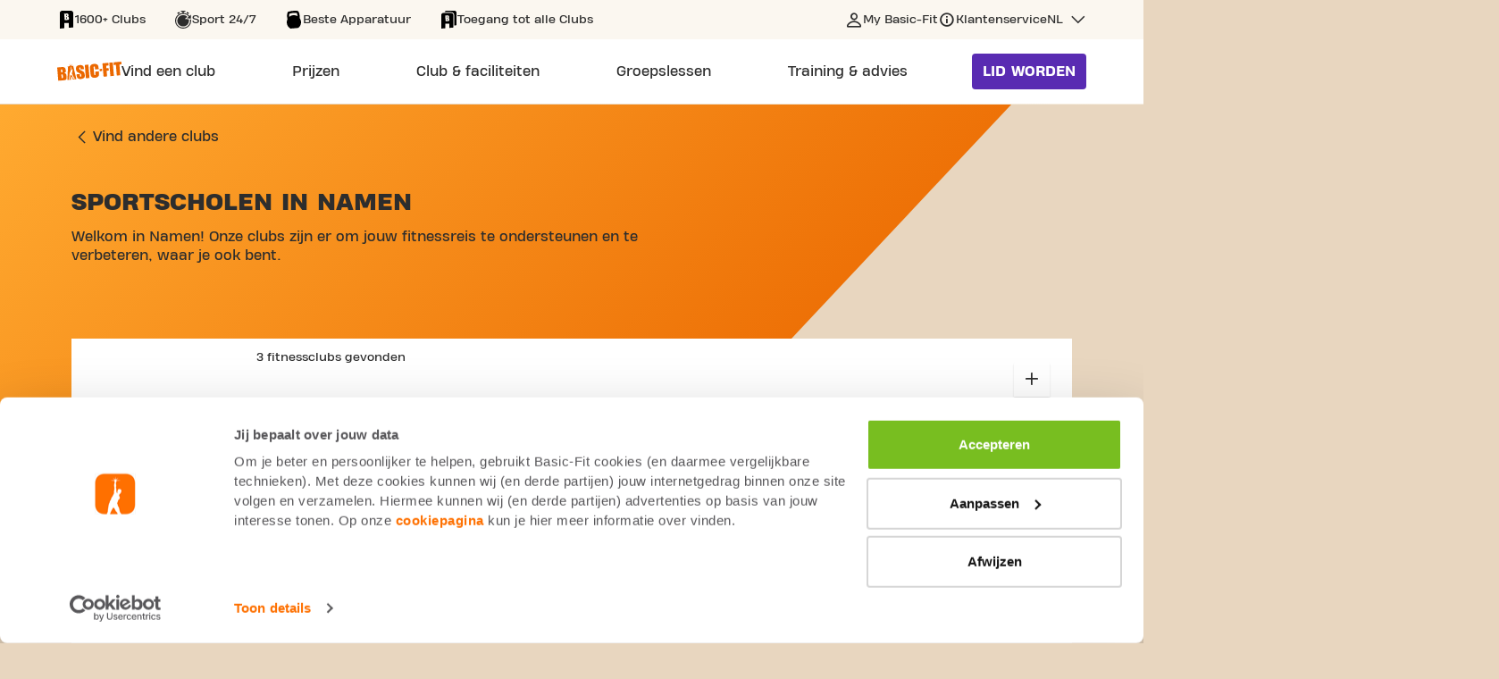

--- FILE ---
content_type: text/html;charset=UTF-8
request_url: https://www.basic-fit.com/nl-be/fitnessclubs/namur
body_size: 13184
content:





























 

 







<!DOCTYPE html>
<html lang="en">
<head>
<meta charset=UTF-8 />

<meta http-equiv="x-ua-compatible" content="ie=edge" />

<meta name="viewport" content="width=device-width, initial-scale=1" />




    <meta name="robots" content="index, follow" />





    <link rel="canonical" href="https://www.basic-fit.com/nl-be/fitnessclubs/namur" />



<title>
    Sportscholen in Namen | Basic Fit België
</title>

<meta name="description" content="Vind Basic-Fit in Namen. Onze sportscholen bieden 7 trainingszones en zijn 7 dagen per week geopend. Schrijf je nu in en train wanneer jij wilt.
" />
















    

    
        <link rel="alternate" href="https://www.basic-fit.com/nl-be/fitnessclubs/namur" hreflang="nl-be" />
    

    

    
        <link rel="alternate" href="https://www.basic-fit.com/en-be/gyms/namur" hreflang="en-be" />
    

    

    
        <link rel="alternate" href="https://www.basic-fit.com/fr-be/salles-de-fitness/namur" hreflang="fr-be" />
    





<link rel="shortcut icon" href="/on/demandware.static/Sites-BFE-Site/-/default/dw51ac7523/images/favicon.ico" />
<link rel="icon" type="image/png" href="/on/demandware.static/Sites-BFE-Site/-/default/dw8348fa3d/img/favicon-32x32.png" sizes="32x32" />
<link rel="icon" type="image/png" href="/on/demandware.static/Sites-BFE-Site/-/default/dw45747bec/img/favicon-16x16.png" sizes="16x16" />


<link rel="preload" href="/on/demandware.static/Sites-BFE-Site/-/default/dw8a45a5d4/fonts/icons.woff" as="font" type="font/woff" crossorigin="anonymous" />
<link rel="preload" href="/on/demandware.static/Sites-BFE-Site/-/default/fonts/HeadingProTreble-ExtraBold.woff2" as="font" type="font/woff2" crossorigin="anonymous" />
<link rel="preload" href="/on/demandware.static/Sites-BFE-Site/-/default/fonts/HeadingProTreble-Heavy.woff2" as="font" type="font/woff2" crossorigin="anonymous" />
<link rel="preload" href="/on/demandware.static/Sites-BFE-Site/-/default/fonts/HeadingProTreble-Regular.woff2" as="font" type="font/woff2" crossorigin="anonymous" />


<style>
    @font-face {
        font-family: iconfont;
        src: url(/on/demandware.static/Sites-BFE-Site/-/default/dw8a45a5d4/fonts/icons.woff) format("woff");
        font-display: block;
    }

    @font-face {
        font-family: HeadingProTreble-ExtraBold;
        src: url('/on/demandware.static/Sites-BFE-Site/-/default/fonts/HeadingProTreble-ExtraBold.woff2') format('woff2');
        font-weight: bold;
        font-style: normal;
        font-display: swap;
    }

    @font-face {
        font-family: HeadingProTreble-Heavy;
        src: url('/on/demandware.static/Sites-BFE-Site/-/default/fonts/HeadingProTreble-Heavy.woff2') format('woff2');
        font-weight: 900;
        font-style: normal;
        font-display: swap;
    }

    @font-face {
        font-family: HeadingProTreble-Regular;
        src: url('/on/demandware.static/Sites-BFE-Site/-/default/fonts/HeadingProTreble-Regular.woff2') format('woff2');
        font-weight: 500;
        font-style: normal;
        font-display: swap;
    }
</style>

<link rel="stylesheet" href="/on/demandware.static/Sites-BFE-Site/-/nl_BE/v1769045499897/css/root/global.css" />


    <link rel="stylesheet" href="/on/demandware.static/Sites-BFE-Site/-/nl_BE/v1769045499897/css/pages/pd/maphero.css" />

    <link rel="stylesheet" href="/on/demandware.static/Sites-BFE-Site/-/nl_BE/v1769045499897/css/pages/pd/homepage/usptile.css" />

    <link rel="stylesheet" href="/on/demandware.static/Sites-BFE-Site/-/nl_BE/v1769045499897/css/pages/pd/homepage/imagetext.css" />

    <link rel="stylesheet" href="/on/demandware.static/Sites-BFE-Site/-/nl_BE/v1769045499897/css/pages/pd/campaign/socialproof.css" />


<style media="screen">
    @media not all and (min-resolution:.001dpcm) {
        @media {
            .safari-only {
                display: block;
            }
        }
    }
</style>





<!-- loop all the ab tests -->







    <script id="Cookiebot" src="https://consent.cookiebot.com/uc.js" data-cbid="617f1858-ecb0-4c98-8ac5-383ed1c7ed56" async="async" fetchpriority="high"></script>







    <meta property="og:title" content="Sportscholen in Namen | Basic Fit Belgi&euml;"/>



    <meta property="og:description" content="Vind Basic-Fit in Namen. Onze sportscholen bieden 7 trainingszones en zijn 7 dagen per week geopend. Schrijf je nu in en train wanneer jij wilt.
"/>



    <meta property="og:url" content="https://www.basic-fit.com/nl-be/fitnessclubs/namur" />



    <meta property="og:type" content="website"/>












<script>
    var dataLayer = window.dataLayer = window.dataLayer || [];

    // Google Consent Mode
    function gtag(){dataLayer.push(arguments);}
    gtag('consent', 'default', {
        ad_storage: 'denied',
        analytics_storage: 'denied',
        ad_personalization: 'denied',
        ad_user_data: 'denied',
        functionality_storage: 'denied',
        personalization_storage: 'denied'
    });

    dataLayer.push({
            pageCountry: 'BE',
            pageLanguage: 'NL',
            internalTraffic: 'false',
            eventId: '672747630204764'
    });
    dataLayer.push({'event':'cookie.consent.system.page.init'});
    dataLayer.push({ page: null });
    dataLayer.push({"event":"data_ready","page":{"page_type":"fitnessclubs","page_country":"BE","page_language":"NL"},"traffictype":{"platform":"web","ip_address":"84.198.131.119"}});
</script>


    <!-- Google Tag Manager -->
<script>(function(w,d,s,l,i){w[l]=w[l]||[];w[l].push({'gtm.start':
new Date().getTime(),event:'gtm.js'});var f=d.getElementsByTagName(s)[0],
j=d.createElement(s),dl=l!='dataLayer'?'&l='+l:'';j.async=true;j.src=
'https://sst.basic-fit.com/gtm.js?id='+i+dl;f.parentNode.insertBefore(j,f);
})(window,document,'script','dataLayer','GTM-PD6Q6J');</script>
<!-- End Google Tag Manager -->


<script>//common/scripts.isml</script>
<script defer type="text/javascript" src="/on/demandware.static/Sites-BFE-Site/-/nl_BE/v1769045499897/js/main.js"></script>

    <script defer type="text/javascript" src="/on/demandware.static/Sites-BFE-Site/-/nl_BE/v1769045499897/js/maphero.js"
        
        >
    </script>

    <script defer type="text/javascript" src="/on/demandware.static/Sites-BFE-Site/-/nl_BE/v1769045499897/js/uspTilesSlider.js"
        
        >
    </script>

    <script defer type="text/javascript" src="/on/demandware.static/Sites-BFE-Site/-/nl_BE/v1769045499897/js/readMoreToggle.js"
        
        >
    </script>



<script src="https://api.tiles.mapbox.com/mapbox-gl-js/v3.7.0/mapbox-gl.js"></script>

<link
    rel="preload"
    href="https://api.tiles.mapbox.com/mapbox-gl-js/v3.7.0/mapbox-gl.css"
    as="style"
    onload="this.onload=null;this.rel='stylesheet'"
/>

<noscript>
    <link rel="stylesheet" href="https://api.tiles.mapbox.com/mapbox-gl-js/v3.7.0/mapbox-gl.css" />
</noscript>


</head>
<body class="langloc-nl_BE">
<a href="#main-content" class="skip-to-main-link skip-link" aria-label="Skip to main content">Skip to main content</a>




    <!-- Google Tag Manager (noscript) -->
<noscript><iframe src="https://www.googletagmanager.com/ns.html?id=GTM-PD6Q6J"
height="0" width="0" style="display:none;visibility:hidden"></iframe></noscript>
<!-- End Google Tag Manager (noscript) -->



<div class="page" data-action="null" data-querystring="null">





    <script type="application/ld+json">
        {"@context":"https://schema.org","@type":"SiteNavigationElement","name":"Basic-Fit Navigation","hasPart":[{"@type":"WebPage","url":"https://www.basic-fit.com/nl-be/fitnessclubs","name":"Vind een club"},{"@type":"WebPage","url":"https://www.basic-fit.com/nl-be/prijs","name":"Prijzen"},{"@type":"WebPage","url":"https://www.basic-fit.com/nl-be/fitness/support","name":"Personal Training"},{"@type":"WebPage","url":"https://www.basic-fit.com/nl-be/fitness/support","name":"Fysiotherapie"},{"@type":"WebPage","url":"https://www.basic-fit.com/nl-be/pt-intro","name":"Personal Training Intro"},{"@type":"WebPage","url":"https://www.basic-fit.com/nl-be/prijzen/yanga-sports-water","name":"Yanga Sportswater"},{"@type":"WebPage","url":"https://www.basic-fit.com/nl-be/membership-freeze","name":"Lidmaatschap pauzeren"},{"@type":"WebPage","url":"https://www.basic-fit.com/nl-be/massage","name":"Massagestoelen"},{"@type":"WebPage","url":"https://www.basic-fit.com/nl-be/club-services","name":"Alle club faciliteiten"},{"@type":"WebPage","url":"https://www.basic-fit.com/nl-be/fitnessclubs?filters=24%2F7","name":"24/7 clubs"},{"@type":"WebPage","url":"https://www.basic-fit.com/nl-be/fitnessclubs?filters=Ladies","name":"Ladies clubs"},{"@type":"WebPage","url":"https://www.basic-fit.com/nl-be/basic-fit-day-pass","name":"Dagpas"},{"@type":"WebPage","url":"https://www.basic-fit.com/nl-be/openingstijden","name":"Openingstijden"},{"@type":"WebPage","url":"https://www.basic-fit.com/nl-be/basic-fit-app","name":"App"},{"@type":"WebPage","url":"https://www.basic-fit.com/nl-be/fitnessclubs/antwerpen","name":"Sportscholen in Antwerpen"},{"@type":"WebPage","url":"https://www.basic-fit.com/nl-be/fitnessclubs/gent","name":"Sportscholen in Gent"},{"@type":"WebPage","url":"https://www.basic-fit.com/nl-be/fitnessclubs/brussels","name":"Sportscholen in Brussel"},{"@type":"WebPage","url":"https://www.basic-fit.com/nl-be/fitnessclubs/luik","name":"Sportscholen in Luik"},{"@type":"WebPage","url":"https://www.basic-fit.com/nl-be/fitnessclubs-belgie","name":"Bekijk alle steden"},{"@type":"WebPage","url":"","name":"Club & faciliteiten"},{"@type":"WebPage","url":"https://www.basic-fit.com/nl-be/groepslessen","name":"Groepslessen"},{"@type":"WebPage","url":"https://www.basic-fit.com/nl-be/blog","name":"Blog"},{"@type":"WebPage","url":"https://www.basic-fit.com/nl-be/blog?categoryId=nutrition","name":"Alles over voeding"},{"@type":"WebPage","url":"https://www.basic-fit.com/nl-be/blog?categoryId=training","name":"Alles over training"},{"@type":"WebPage","url":"https://www.basic-fit.com/nl-be/blog?categoryId=body%26mind","name":"Alles over body & mind"},{"@type":"WebPage","url":"https://www.basic-fit.com/nl-be/programs","name":"Trainingsplannen"},{"@type":"WebPage","url":"","name":"Training & advies"}]}
    </script>


<div class="sticky-header">
    <header class="main-page-header">
        <div class="header-row-usp">
            <div class="header-max-col">
                


    <div class="header-usp-swiper-container">
        <div class="js-header-usp-swiper header-usp-swiper">
            <div class="swiper-wrapper">
                
                    <div class="swiper-slide">
                        <div class="title-wrapper">
                            
                                <span aria-hidden="true" class="icon icon-club-tt"></span>
                                <span class="value">
                                    1600+ Clubs
                                </span>
                            
                        </div>
                    </div>
                
                    <div class="swiper-slide">
                        <div class="title-wrapper">
                            
                                <span aria-hidden="true" class="icon icon-clock-24-tt"></span>
                                <span class="value">
                                    Sport 24/7
                                </span>
                            
                        </div>
                    </div>
                
                    <div class="swiper-slide">
                        <div class="title-wrapper">
                            
                                <span aria-hidden="true" class="icon icon-kettlebell-tt"></span>
                                <span class="value">
                                    Beste Apparatuur
                                </span>
                            
                        </div>
                    </div>
                
                    <div class="swiper-slide">
                        <div class="title-wrapper">
                            
                                <span aria-hidden="true" class="icon icon-clubs-tt"></span>
                                <span class="value">
                                    Toegang tot alle Clubs
                                </span>
                            
                        </div>
                    </div>
                
            </div>
        </div>

        <div class="header-usp-navigation">
            <div class="arrow-prev"></div>
            <div class="arrow-next"></div>
        </div>
    </div>



                <div class="js-service-menu service-menu desktop">
                    
                        <a
                            href="https://my.basic-fit.com/"
                            class="link-my-basicfit "
                            target="_blank"
                            rel="noopener"
                        >
                            <span>
                                My Basic-Fit
                            </span>
                        </a>
                    

                    
                        <a
                            href="https://www.basic-fit.com/nl-be/faq"
                            class="link-customer-service "
                            target="_self"
                            rel="noopener"
                        >
                            <span>
                                Klantenservice
                            </span>
                        </a>
                    

                    
                        <div
                            class="country-selector js-country-header-selector"
                            data-url="/on/demandware.store/Sites-BFE-Site/nl_BE/Page-SetLocale"
                            role="button"
                            tabindex="0"
                            aria-haspopup="true"
                            aria-expanded="false"
                            aria-controls="countryMenu"
                        >
                            <span class="country-link" id="dropdownCountrySelectorHeader" data-toggle="dropdown">
                                NL
                            </span>

                            <div id="countryMenuHeader" class="country-menu" aria-labelledby="dropdownCountrySelectorHeader">
                                
                                    <a
                                        href="javascript:;"
                                        class="dropdown-item"
                                        data-locale="fr_BE"
                                        data-currencycode="EUR"
                                        tabindex="0"
                                    >
                                        français
                                    </a>
                                
                                    <a
                                        href="javascript:;"
                                        class="dropdown-item active"
                                        data-locale="nl_BE"
                                        data-currencycode="EUR"
                                        tabindex="-1"
                                    >
                                        Nederlands
                                    </a>
                                
                                    <a
                                        href="javascript:;"
                                        class="dropdown-item"
                                        data-locale="en_BE"
                                        data-currencycode="EUR"
                                        tabindex="0"
                                    >
                                        English
                                    </a>
                                
                            </div>
                        </div>
                    
                </div>
            </div>
        </div>

        <div class="header-row-navigation">
            <div class="header-max-col">
                <div class="bf-header-logo">
                    <a href="/nl-be/home/home.html" class="logo-link">
                        <img
                            src="/on/demandware.static/Sites-BFE-Site/-/default/dw7eb1da5a/img/svg/logo-bf-orange.svg"
                            class="bf-header-logo"
                            alt="Basic-Fit"
                        />
                    </a>
                </div>

                <button class="hamburger-toggle js-hamburger-toggle" aria-label="Open main menu"></button>

                <div class="header-navigation" role="navigation">
                    <div class="menu-popup-overlay js-hamburger-toggle"></div>
                    <div class="main-header-menu-wrapper">
                        <header class="touch-menu-header">
                            <a href="/nl-be/home/home.html" class="touch-menu-logo">
                                <img
                                    src="/on/demandware.static/Sites-BFE-Site/-/default/dw7eb1da5a/img/svg/logo-bf-orange.svg"
                                    alt="Basic-Fit"
                                />
                            </a>
                            <a class="btn btn--primary become-member js-become-member" href="/nl-be/checkout">
                                Lid worden
                            </a>
                            <button class="touch-menu-close js-hamburger-toggle"></button>
                        </header>

                        <div class="menu-body">
                            <div class="scroll-wrapper">
                                <ul class="main-header-menu">
                                    
                                        <li class="main-header-menu-item ">
                                            <a
                                                class="main-header-menu-link"
                                                href="https://www.basic-fit.com/nl-be/fitnessclubs"
                                                aria-haspopup="false"
                                            >
                                                <span class="value">
                                                    Vind een club
                                                </span>
                                            </a>

                                            
                                        </li>
                                    
                                        <li class="main-header-menu-item ">
                                            <a
                                                class="main-header-menu-link"
                                                href="https://www.basic-fit.com/nl-be/prijs"
                                                aria-haspopup="false"
                                            >
                                                <span class="value">
                                                    Prijzen
                                                </span>
                                            </a>

                                            
                                        </li>
                                    
                                        <li class="main-header-menu-item ">
                                            <a
                                                class="main-header-menu-link"
                                                href="javascript:;"
                                                aria-haspopup="true"
                                            >
                                                <span class="value">
                                                    Club & faciliteiten
                                                </span>
                                            </a>

                                            
                                                <div class="main-header-sub-menu-wrapper" aria-label="Submenu for Club &amp; faciliteiten" aria-live="assertive">
                                                    <div class="main-header-sub-menu-container">
                                                        <div class="scroll-wrapper">
                                                            <div class="touch-menu-sub-header">
                                                                <button class="touch-menu-back js-touch-menu-back" tabindex="-1">
                                                                    Terug
                                                                </button>
                                                            </div>

                                                            <ul class="main-header-sub-menu">
                                                                
                                                                    <li class="main-header-sub-menu-column">
                                                                        <span class="main-header-sub-menu-column-title">
                                                                            in de club
                                                                        </span>

                                                                        <ul class="main-header-sub-menu-list">
                                                                            
                                                                                <li class="main-header-sub-menu-list-item">
                                                                                    <a href="https://www.basic-fit.com/nl-be/fitness/support">
                                                                                        Personal Training
                                                                                    </a>
                                                                                </li>
                                                                            
                                                                                <li class="main-header-sub-menu-list-item">
                                                                                    <a href="https://www.basic-fit.com/nl-be/fitness/support">
                                                                                        Fysiotherapie
                                                                                    </a>
                                                                                </li>
                                                                            
                                                                                <li class="main-header-sub-menu-list-item">
                                                                                    <a href="https://www.basic-fit.com/nl-be/pt-intro">
                                                                                        Personal Training Intro
                                                                                    </a>
                                                                                </li>
                                                                            
                                                                                <li class="main-header-sub-menu-list-item">
                                                                                    <a href="https://www.basic-fit.com/nl-be/prijzen/yanga-sports-water">
                                                                                        Yanga Sportswater
                                                                                    </a>
                                                                                </li>
                                                                            
                                                                                <li class="main-header-sub-menu-list-item">
                                                                                    <a href="https://www.basic-fit.com/nl-be/membership-freeze">
                                                                                        Lidmaatschap pauzeren
                                                                                    </a>
                                                                                </li>
                                                                            
                                                                                <li class="main-header-sub-menu-list-item">
                                                                                    <a href="https://www.basic-fit.com/nl-be/massage">
                                                                                        Massagestoelen
                                                                                    </a>
                                                                                </li>
                                                                            
                                                                                <li class="main-header-sub-menu-list-item">
                                                                                    <a href="https://www.basic-fit.com/nl-be/club-services">
                                                                                        Alle club faciliteiten
                                                                                    </a>
                                                                                </li>
                                                                            
                                                                        </ul>
                                                                    </li>
                                                                
                                                                    <li class="main-header-sub-menu-column">
                                                                        <span class="main-header-sub-menu-column-title">
                                                                            over onze clubs
                                                                        </span>

                                                                        <ul class="main-header-sub-menu-list">
                                                                            
                                                                                <li class="main-header-sub-menu-list-item">
                                                                                    <a href="https://www.basic-fit.com/nl-be/fitnessclubs?filters=24%2F7">
                                                                                        24/7 clubs
                                                                                    </a>
                                                                                </li>
                                                                            
                                                                                <li class="main-header-sub-menu-list-item">
                                                                                    <a href="https://www.basic-fit.com/nl-be/fitnessclubs?filters=Ladies">
                                                                                        Ladies clubs
                                                                                    </a>
                                                                                </li>
                                                                            
                                                                                <li class="main-header-sub-menu-list-item">
                                                                                    <a href="https://www.basic-fit.com/nl-be/basic-fit-day-pass">
                                                                                        Dagpas
                                                                                    </a>
                                                                                </li>
                                                                            
                                                                                <li class="main-header-sub-menu-list-item">
                                                                                    <a href="https://www.basic-fit.com/nl-be/openingstijden">
                                                                                        Openingstijden
                                                                                    </a>
                                                                                </li>
                                                                            
                                                                                <li class="main-header-sub-menu-list-item">
                                                                                    <a href="https://www.basic-fit.com/nl-be/basic-fit-app">
                                                                                        App
                                                                                    </a>
                                                                                </li>
                                                                            
                                                                        </ul>
                                                                    </li>
                                                                
                                                                    <li class="main-header-sub-menu-column">
                                                                        <span class="main-header-sub-menu-column-title">
                                                                            altijd een club in de buurt
                                                                        </span>

                                                                        <ul class="main-header-sub-menu-list">
                                                                            
                                                                                <li class="main-header-sub-menu-list-item">
                                                                                    <a href="https://www.basic-fit.com/nl-be/fitnessclubs/antwerpen">
                                                                                        Sportscholen in Antwerpen
                                                                                    </a>
                                                                                </li>
                                                                            
                                                                                <li class="main-header-sub-menu-list-item">
                                                                                    <a href="https://www.basic-fit.com/nl-be/fitnessclubs/gent">
                                                                                        Sportscholen in Gent
                                                                                    </a>
                                                                                </li>
                                                                            
                                                                                <li class="main-header-sub-menu-list-item">
                                                                                    <a href="https://www.basic-fit.com/nl-be/fitnessclubs/brussels">
                                                                                        Sportscholen in Brussel
                                                                                    </a>
                                                                                </li>
                                                                            
                                                                                <li class="main-header-sub-menu-list-item">
                                                                                    <a href="https://www.basic-fit.com/nl-be/fitnessclubs/luik">
                                                                                        Sportscholen in Luik
                                                                                    </a>
                                                                                </li>
                                                                            
                                                                                <li class="main-header-sub-menu-list-item">
                                                                                    <a href="https://www.basic-fit.com/nl-be/fitnessclubs-belgie">
                                                                                        Bekijk alle steden
                                                                                    </a>
                                                                                </li>
                                                                            
                                                                        </ul>
                                                                    </li>
                                                                
                                                            </ul>
                                                        </div>
                                                    </div>
                                                </div>
                                            
                                        </li>
                                    
                                        <li class="main-header-menu-item ">
                                            <a
                                                class="main-header-menu-link"
                                                href="https://www.basic-fit.com/nl-be/groepslessen"
                                                aria-haspopup="false"
                                            >
                                                <span class="value">
                                                    Groepslessen
                                                </span>
                                            </a>

                                            
                                        </li>
                                    
                                        <li class="main-header-menu-item ">
                                            <a
                                                class="main-header-menu-link"
                                                href="javascript:;"
                                                aria-haspopup="true"
                                            >
                                                <span class="value">
                                                    Training & advies
                                                </span>
                                            </a>

                                            
                                                <div class="main-header-sub-menu-wrapper" aria-label="Submenu for Training &amp; advies" aria-live="assertive">
                                                    <div class="main-header-sub-menu-container">
                                                        <div class="scroll-wrapper">
                                                            <div class="touch-menu-sub-header">
                                                                <button class="touch-menu-back js-touch-menu-back" tabindex="-1">
                                                                    Terug
                                                                </button>
                                                            </div>

                                                            <ul class="main-header-sub-menu">
                                                                
                                                                    <li class="main-header-sub-menu-column">
                                                                        <span class="main-header-sub-menu-column-title">
                                                                            training & advies
                                                                        </span>

                                                                        <ul class="main-header-sub-menu-list">
                                                                            
                                                                                <li class="main-header-sub-menu-list-item">
                                                                                    <a href="https://www.basic-fit.com/nl-be/blog">
                                                                                        Blog
                                                                                    </a>
                                                                                </li>
                                                                            
                                                                                <li class="main-header-sub-menu-list-item">
                                                                                    <a href="https://www.basic-fit.com/nl-be/blog?categoryId=nutrition">
                                                                                        Alles over voeding
                                                                                    </a>
                                                                                </li>
                                                                            
                                                                                <li class="main-header-sub-menu-list-item">
                                                                                    <a href="https://www.basic-fit.com/nl-be/blog?categoryId=training">
                                                                                        Alles over training
                                                                                    </a>
                                                                                </li>
                                                                            
                                                                                <li class="main-header-sub-menu-list-item">
                                                                                    <a href="https://www.basic-fit.com/nl-be/blog?categoryId=body%26mind">
                                                                                        Alles over body & mind
                                                                                    </a>
                                                                                </li>
                                                                            
                                                                                <li class="main-header-sub-menu-list-item">
                                                                                    <a href="https://www.basic-fit.com/nl-be/programs">
                                                                                        Trainingsplannen
                                                                                    </a>
                                                                                </li>
                                                                            
                                                                        </ul>
                                                                    </li>
                                                                
                                                            </ul>
                                                        </div>
                                                    </div>
                                                </div>
                                            
                                        </li>
                                    
                                </ul>

                                <div class="service-menu touch">
                                    
                                        <a
                                            href="https://my.basic-fit.com/"
                                            class="link-my-basicfit "
                                            target="_blank"
                                            rel="noopener"
                                        >
                                            <span>
                                                My Basic-Fit
                                            </span>
                                        </a>
                                    

                                    
                                        <a
                                            href="https://www.basic-fit.com/nl-be/faq"
                                            class="link-customer-service "
                                            target="_self"
                                            rel="noopener"
                                        >
                                            <span>
                                                Klantenservice
                                            </span>
                                        </a>
                                    

                                    
                                        <div class="select-wrap">
                                            <label for="language-selector" class="sr-only">undefined</label>
                                            <select id="language-selector" class="language-selector-touch js-mobile-language-selector" data-url="/on/demandware.store/Sites-BFE-Site/nl_BE/Page-SetLocale">
                                                
                                                    
                                                        <option data-locale="fr_BE" data-currencycode="EUR">
                                                            français
                                                        </option>
                                                    
                                                
                                                    
                                                        <option selected>
                                                            Nederlands
                                                        </option>
                                                    
                                                
                                                    
                                                        <option data-locale="en_BE" data-currencycode="EUR">
                                                            English
                                                        </option>
                                                    
                                                
                                            </select>
                                        </div>
                                    
                                </div>
                            </div>
                        </div>
                    </div>
                </div>

                <div class="seamly-search-placeholder"></div>
                <script>
window.seamly = window.seamly || []
window.seamly.push({
action: "init",
args: {
faqPageUrl: "https://www.basic-fit.com/nl-be/klantenservice",
parentElement: document.querySelector('.seamly-search-placeholder'),
layoutMode: 'search',
locale: 'nl-be'}
})
</script>

                <a class="btn btn--primary become-member js-become-member" href="/nl-be/checkout">
                    Lid worden
                </a>
            </div>
        </div>
    </header>
</div>



<div id="main-content" tabindex="-1" class="container px-2 page-designer-reference">
<div id="namur" class="row mx-n2  ">
<div class="col-12 px-2"><div class="experience-component experience-homepageredesignassets-layouts-background"><div class="experience-region experience-background"><section class="experience-component experience-assets-maphero map-hero-banner">



























 

 










<div class="banner__content">
    <div class="banner__text-content">
        <div role="navigation" aria-label="Breadcrumb" class="breadcrumb-wrapper">
    <ul>
        
            <li itemprop="itemListElement">
                <a href="https://www.basic-fit.com/nl-be/fitnessclubs" title="Vind andere clubs" class="breadcrumb__link">
                    <span itemprop="name">
                        Vind andere clubs
                    </span>
                </a>
            </li>
        
    </ul>
</div>


        <h1 class="banner__title">
            Sportscholen in Namen
        </h1>

        
            <p class="banner__text">
                Welkom in Namen! Onze clubs zijn er om jouw fitnessreis te ondersteunen en te verbeteren, waar je ook bent.
            </p>
        
    </div>
    <div class="tilt-block-space"></div>
</div>

<div class="banner__backgrounds">
    <div class="banner__backgrounds--content">
        <div class="banner-text-space"></div>
        <div class="tilt-block"></div>
    </div>
</div>

<div class="map-store-wrapper">
    <div class="map-hero-wrapper">
        <div
            id="mapbox"
            class="map-hero-mapbox js-map-hero-mapbox"
            data-location=" Namur"
            data-map-url="/on/demandware.store/Sites-BFE-Site/nl_BE/Store-CityMap"
            data-store-url="/on/demandware.store/Sites-BFE-Site/nl_BE/Store-FinderStore"
        ></div>
    </div>

    <div class="map-hero-stores">
        <div class="map-hero-selected-store js-selected-store-wrapper"></div>

        <div class="map-hero-list-header js-map-hero-list-header">
            <div class="list-header-text">
                <span class="js-list-header-count-text">
                    3 fitnessclubs gevonden
                </span>
            </div>
        </div>

        <section class="map-hero-list-body js-map-hero-list">
            <input type="hidden" class="add-subscription-url" value="/on/demandware.store/Sites-BFE-Site/nl_BE/Subscription-AddProduct" />
            <input type="hidden" class="subscription-membership-url" value="/nl-be/checkout" />

            <ul
                class="js-map-hero-grid map-hero-grid js-club-list"
                role="list"
                data-more-url="/on/demandware.store/Sites-BFE-Site/nl_BE/Store-CityMore"
                data-page-start="3"
                data-page-size="6"
                data-page-complete="true"
            >
                
                    <li
    class="js-store-tile store-tile"
    data-pid="62d9f52f72044a7f9dc6350ebc4868fa"
    data-name="Basic-Fit Namur Boulevard D'Herbatte 24/7"
    data-lead-gen-url="https://www.basic-fit.com/nl-be/clubs/opening-clubs/details"
    data-pre-sale-url="https://www.basic-fit.com/nl-be/clubs/presale-clubs"
>
    
    
        <button
            class="skip-link js-tile-skip-link"
            data-skip-target="store-62d9f52f72044a7f9dc6350ebc4868fa-end"
            aria-label="Skip club: Boulevard Herbatte 24/7, Namur"
            >
            skip club
            Boulevard Herbatte 24/7
        </button>
    

    
    <div class="store-tile-details">
        <div class="store-tile-first-line-wrap">
            <span class="store-tile-gym-label">
                Sportschool
            </span>

            
        </div>

        
            <a
                href="https://www.basic-fit.com/nl-be/clubs/basic-fit-namur-boulevard-dherbatte-24-7-62d9f52f72044a7f9dc6350ebc4868fa.html"
                class="store-tile-title js-store-tile-link  "
                title="Sportschool Boulevard d&rsquo;Herbatte 249 Namur"
                tabindex="-1"
            >
                Boulevard Herbatte 24/7
            </a>
        

        
            <div class="store-tile-city">
                Namur
            </div>
        

        
            <div class="store-tile-facilities-wrapper">

                <ul class="store-tile-facilities">
                    
                        <li class="facility open-24-7">
                            24/7 !
                        </li>
                    

                    
                        
                            <li class="facility js-facilities-list-all list-all personal-training" hidden>
                                Personal Training
                            </li>
                        
                            <li class="facility js-facilities-list-all list-all yanga-sportswater" hidden>
                                Yanga Sports Water
                            </li>
                        
                            <li class="facility js-facilities-list-all list-all virtual-group-lessons" hidden>
                                Video-Workouts
                            </li>
                        

                        <li class="facilities-view-more show js-view-more-facilities">
                            <button aria-expanded="false">
                                3+
                            </button>
                        </li>

                        <li class="facilities-view-less js-view-less-facilities" hidden>
                            <button aria-expanded="true">
                                Minder weergeven
                            </button>
                        </li>
                    
                </ul>
            </div>
        

        
            <div class="store-tile-street">
                <span class="street-wrapper">
                    Boulevard d’Herbatte 249
                </span>
            </div>
        

        
            <ul class="store-tile-opening-hours">
                
                    <li>24-7 open!</li>
                
            </ul>
        

        <div class="button-wrapper">
            <a
                href="https://www.basic-fit.com/nl-be/clubs/basic-fit-namur-boulevard-dherbatte-24-7-62d9f52f72044a7f9dc6350ebc4868fa.html"
                class="btn btn--secondary  js-store-tile-link  "
                title="Sportschool Boulevard d&rsquo;Herbatte 249 Namur"
                data-page-source="club_finder"
                data-club-id="62d9f52f72044a7f9dc6350ebc4868fa"
                data-club-name="Basic-Fit Namur Boulevard D'Herbatte 24/7"
                data-club-visuals="images|360 tour"
                data-club-facilities="lockers|dressingrooms|showers|seventrainingzones"
                data-club-services="24/7|PT|Yanga|GXR"
            >
                Bekijk meer
            </a>

            
                <button
                    class="btn btn--primary js-join"
                    title="Sportschool Boulevard d&rsquo;Herbatte 249 Namur"
                    data-membership-id="face5e3293124490aaa34f428e81b8a2"
                    data-duration="year"
                >
                    Word lid
                </button>
            
        </div>

        <div class="store-tile-images">
            <div class="store-tile-badge-container">
                
            </div>

            
                <div class="js-store-tile-swiper store-tile-swiper" id="store-tile-swiper-62d9f52f72044a7f9dc6350ebc4868fa">
                    <div class="swiper-wrapper">
                        
                            <div class="store-tile-image-item swiper-slide">
                                <picture>
                                    <source srcset="https://brand.basic-fit.com/match/KP_Number/2159/Club_area/Front_club_outside/Front_club_outside?io=transform:fit,width:235" media="(min-width: 767px)" />
                                    <img
                                        class="store-tile-image"
                                        src="https://brand.basic-fit.com/match/KP_Number/2159/Club_area/Front_club_outside/Front_club_outside?io=transform:fit,width:380"
                                        alt="Club pictures"
                                        title="Club pictures"
                                        loading="eager"
                                    />
                                </picture>
                            </div>
                        
                            <div class="store-tile-image-item swiper-slide">
                                <picture>
                                    <source srcset="https://brand.basic-fit.com/match/KP_Number/2159/Club_area/Free_weight_zone_1/Free_weight_zone_1?io=transform:fit,width:235" media="(min-width: 767px)" />
                                    <img
                                        class="store-tile-image"
                                        src="https://brand.basic-fit.com/match/KP_Number/2159/Club_area/Free_weight_zone_1/Free_weight_zone_1?io=transform:fit,width:380"
                                        alt="Club pictures"
                                        title="Club pictures"
                                        loading="lazy"
                                    />
                                </picture>
                            </div>
                        
                            <div class="store-tile-image-item swiper-slide">
                                <picture>
                                    <source srcset="https://brand.basic-fit.com/match/KP_Number/2159/Club_area/Free_weight_zone_2/Free_weight_zone_2?io=transform:fit,width:235" media="(min-width: 767px)" />
                                    <img
                                        class="store-tile-image"
                                        src="https://brand.basic-fit.com/match/KP_Number/2159/Club_area/Free_weight_zone_2/Free_weight_zone_2?io=transform:fit,width:380"
                                        alt="Club pictures"
                                        title="Club pictures"
                                        loading="lazy"
                                    />
                                </picture>
                            </div>
                        
                            <div class="store-tile-image-item swiper-slide">
                                <picture>
                                    <source srcset="https://brand.basic-fit.com/match/KP_Number/2159/Club_area/Strength_zone_1/Strength_zone_1?io=transform:fit,width:235" media="(min-width: 767px)" />
                                    <img
                                        class="store-tile-image"
                                        src="https://brand.basic-fit.com/match/KP_Number/2159/Club_area/Strength_zone_1/Strength_zone_1?io=transform:fit,width:380"
                                        alt="Club pictures"
                                        title="Club pictures"
                                        loading="lazy"
                                    />
                                </picture>
                            </div>
                        
                            <div class="store-tile-image-item swiper-slide">
                                <picture>
                                    <source srcset="https://brand.basic-fit.com/match/KP_Number/2159/Club_area/Strength_zone_2/Strength_zone_2?io=transform:fit,width:235" media="(min-width: 767px)" />
                                    <img
                                        class="store-tile-image"
                                        src="https://brand.basic-fit.com/match/KP_Number/2159/Club_area/Strength_zone_2/Strength_zone_2?io=transform:fit,width:380"
                                        alt="Club pictures"
                                        title="Club pictures"
                                        loading="lazy"
                                    />
                                </picture>
                            </div>
                        
                            <div class="store-tile-image-item swiper-slide">
                                <picture>
                                    <source srcset="https://brand.basic-fit.com/match/KP_Number/2159/Club_area/Cardio_zone_1/Cardio_zone_1?io=transform:fit,width:235" media="(min-width: 767px)" />
                                    <img
                                        class="store-tile-image"
                                        src="https://brand.basic-fit.com/match/KP_Number/2159/Club_area/Cardio_zone_1/Cardio_zone_1?io=transform:fit,width:380"
                                        alt="Club pictures"
                                        title="Club pictures"
                                        loading="lazy"
                                    />
                                </picture>
                            </div>
                        
                            <div class="store-tile-image-item swiper-slide">
                                <picture>
                                    <source srcset="https://brand.basic-fit.com/match/KP_Number/2159/Club_area/Cardio_zone_2/Cardio_zone_2?io=transform:fit,width:235" media="(min-width: 767px)" />
                                    <img
                                        class="store-tile-image"
                                        src="https://brand.basic-fit.com/match/KP_Number/2159/Club_area/Cardio_zone_2/Cardio_zone_2?io=transform:fit,width:380"
                                        alt="Club pictures"
                                        title="Club pictures"
                                        loading="lazy"
                                    />
                                </picture>
                            </div>
                        
                            <div class="store-tile-image-item swiper-slide">
                                <picture>
                                    <source srcset="https://brand.basic-fit.com/match/KP_Number/2159/Club_area/Functional___Stretch_zone/Functional___Stretch_zone?io=transform:fit,width:235" media="(min-width: 767px)" />
                                    <img
                                        class="store-tile-image"
                                        src="https://brand.basic-fit.com/match/KP_Number/2159/Club_area/Functional___Stretch_zone/Functional___Stretch_zone?io=transform:fit,width:380"
                                        alt="Club pictures"
                                        title="Club pictures"
                                        loading="lazy"
                                    />
                                </picture>
                            </div>
                        
                            <div class="store-tile-image-item swiper-slide">
                                <picture>
                                    <source srcset="https://brand.basic-fit.com/match/KP_Number/2159/Club_area/Social_corner/Social_corner?io=transform:fit,width:235" media="(min-width: 767px)" />
                                    <img
                                        class="store-tile-image"
                                        src="https://brand.basic-fit.com/match/KP_Number/2159/Club_area/Social_corner/Social_corner?io=transform:fit,width:380"
                                        alt="Club pictures"
                                        title="Club pictures"
                                        loading="lazy"
                                    />
                                </picture>
                            </div>
                        
                    </div>
                </div>

                <div class="store-tile-swiper-navigation-wrapper">
                    <button class="js-store-tile-swiper-prev-62d9f52f72044a7f9dc6350ebc4868fa store-tile-slider-arrow-prev"></button>
                    <div class="js-store-tile-swiper-pagination-62d9f52f72044a7f9dc6350ebc4868fa store-tile-slider-pagination"></div>
                    <button class="js-store-tile-swiper-next-62d9f52f72044a7f9dc6350ebc4868fa store-tile-slider-arrow-next"></button>
                </div>
            
        </div>
    </div>

    
    <span id="store-62d9f52f72044a7f9dc6350ebc4868fa-end" tabindex="-1" aria-hidden="true"></span>
</li>
<li class="hr" aria-hidden="true"></li>

                
                    <li
    class="js-store-tile store-tile"
    data-pid="215c1be1239544d59556523e2cbdc203"
    data-name="Basic-Fit Namur Chaussee de Waterloo 24/7"
    data-lead-gen-url="https://www.basic-fit.com/nl-be/clubs/opening-clubs/details"
    data-pre-sale-url="https://www.basic-fit.com/nl-be/clubs/presale-clubs"
>
    
    
        <button
            class="skip-link js-tile-skip-link"
            data-skip-target="store-215c1be1239544d59556523e2cbdc203-end"
            aria-label="Skip club: Chaussee de Waterloo, Namur"
            >
            skip club
            Chaussee de Waterloo
        </button>
    

    
    <div class="store-tile-details">
        <div class="store-tile-first-line-wrap">
            <span class="store-tile-gym-label">
                Sportschool
            </span>

            
        </div>

        
            <a
                href="https://www.basic-fit.com/nl-be/clubs/basic-fit-namur-chaussee-de-waterloo-24-7-215c1be1239544d59556523e2cbdc203.html"
                class="store-tile-title js-store-tile-link  "
                title="Sportschool Chaussee de Waterloo 73 Namur"
                tabindex="-1"
            >
                Chaussee de Waterloo
            </a>
        

        
            <div class="store-tile-city">
                Namur
            </div>
        

        
            <div class="store-tile-facilities-wrapper">

                <ul class="store-tile-facilities">
                    
                        <li class="facility open-24-7">
                            24/7 !
                        </li>
                    

                    
                </ul>
            </div>
        

        
            <div class="store-tile-street">
                <span class="street-wrapper">
                    Chaussee de Waterloo 73
                </span>
            </div>
        

        
            <ul class="store-tile-opening-hours">
                
                    <li>24-7 open!</li>
                
            </ul>
        

        <div class="button-wrapper">
            <a
                href="https://www.basic-fit.com/nl-be/clubs/basic-fit-namur-chaussee-de-waterloo-24-7-215c1be1239544d59556523e2cbdc203.html"
                class="btn btn--secondary  js-store-tile-link  "
                title="Sportschool Chaussee de Waterloo 73 Namur"
                data-page-source="club_finder"
                data-club-id="215c1be1239544d59556523e2cbdc203"
                data-club-name="Basic-Fit Namur Chaussee de Waterloo 24/7"
                data-club-visuals="images|360 tour"
                data-club-facilities="lockers|dressingrooms|showers|seventrainingzones"
                data-club-services="24/7"
            >
                Bekijk meer
            </a>

            
                <button
                    class="btn btn--primary js-join"
                    title="Sportschool Chaussee de Waterloo 73 Namur"
                    data-membership-id="7f4c697fd01246e7ac37f41eb19f17e3"
                    data-duration="year"
                >
                    Word lid
                </button>
            
        </div>

        <div class="store-tile-images">
            <div class="store-tile-badge-container">
                
            </div>

            
                <div class="js-store-tile-swiper store-tile-swiper" id="store-tile-swiper-215c1be1239544d59556523e2cbdc203">
                    <div class="swiper-wrapper">
                        
                            <div class="store-tile-image-item swiper-slide">
                                <picture>
                                    <source srcset="https://brand.basic-fit.com/match/KP_Number/2086/Club_area/Front_club_outside/Front_club_outside?io=transform:fit,width:235" media="(min-width: 767px)" />
                                    <img
                                        class="store-tile-image"
                                        src="https://brand.basic-fit.com/match/KP_Number/2086/Club_area/Front_club_outside/Front_club_outside?io=transform:fit,width:380"
                                        alt="Basic-Fit Namur Chaussee de Waterloo 24/7"
                                        title="Sportschool Chaussee de Waterloo 73 Namur"
                                        loading="eager"
                                    />
                                </picture>
                            </div>
                        
                            <div class="store-tile-image-item swiper-slide">
                                <picture>
                                    <source srcset="https://brand.basic-fit.com/match/KP_Number/2086/Club_area/Free_weight_zone_1/Free_weight_zone_1?io=transform:fit,width:235" media="(min-width: 767px)" />
                                    <img
                                        class="store-tile-image"
                                        src="https://brand.basic-fit.com/match/KP_Number/2086/Club_area/Free_weight_zone_1/Free_weight_zone_1?io=transform:fit,width:380"
                                        alt="Basic-Fit Namur Chaussee de Waterloo 24/7"
                                        title="Sportschool Chaussee de Waterloo 73 Namur"
                                        loading="lazy"
                                    />
                                </picture>
                            </div>
                        
                            <div class="store-tile-image-item swiper-slide">
                                <picture>
                                    <source srcset="https://brand.basic-fit.com/match/KP_Number/2086/Club_area/Free_weight_zone_2/Free_weight_zone_2?io=transform:fit,width:235" media="(min-width: 767px)" />
                                    <img
                                        class="store-tile-image"
                                        src="https://brand.basic-fit.com/match/KP_Number/2086/Club_area/Free_weight_zone_2/Free_weight_zone_2?io=transform:fit,width:380"
                                        alt="Basic-Fit Namur Chaussee de Waterloo 24/7"
                                        title="Sportschool Chaussee de Waterloo 73 Namur"
                                        loading="lazy"
                                    />
                                </picture>
                            </div>
                        
                            <div class="store-tile-image-item swiper-slide">
                                <picture>
                                    <source srcset="https://brand.basic-fit.com/match/KP_Number/2086/Club_area/Strength_zone_1/Strength_zone_1?io=transform:fit,width:235" media="(min-width: 767px)" />
                                    <img
                                        class="store-tile-image"
                                        src="https://brand.basic-fit.com/match/KP_Number/2086/Club_area/Strength_zone_1/Strength_zone_1?io=transform:fit,width:380"
                                        alt="Basic-Fit Namur Chaussee de Waterloo 24/7"
                                        title="Sportschool Chaussee de Waterloo 73 Namur"
                                        loading="lazy"
                                    />
                                </picture>
                            </div>
                        
                            <div class="store-tile-image-item swiper-slide">
                                <picture>
                                    <source srcset="https://brand.basic-fit.com/match/KP_Number/2086/Club_area/Strength_zone_2/Strength_zone_2?io=transform:fit,width:235" media="(min-width: 767px)" />
                                    <img
                                        class="store-tile-image"
                                        src="https://brand.basic-fit.com/match/KP_Number/2086/Club_area/Strength_zone_2/Strength_zone_2?io=transform:fit,width:380"
                                        alt="Basic-Fit Namur Chaussee de Waterloo 24/7"
                                        title="Sportschool Chaussee de Waterloo 73 Namur"
                                        loading="lazy"
                                    />
                                </picture>
                            </div>
                        
                            <div class="store-tile-image-item swiper-slide">
                                <picture>
                                    <source srcset="https://brand.basic-fit.com/match/KP_Number/2086/Club_area/Cardio_zone_1/Cardio_zone_1?io=transform:fit,width:235" media="(min-width: 767px)" />
                                    <img
                                        class="store-tile-image"
                                        src="https://brand.basic-fit.com/match/KP_Number/2086/Club_area/Cardio_zone_1/Cardio_zone_1?io=transform:fit,width:380"
                                        alt="Basic-Fit Namur Chaussee de Waterloo 24/7"
                                        title="Sportschool Chaussee de Waterloo 73 Namur"
                                        loading="lazy"
                                    />
                                </picture>
                            </div>
                        
                            <div class="store-tile-image-item swiper-slide">
                                <picture>
                                    <source srcset="https://brand.basic-fit.com/match/KP_Number/2086/Club_area/Cardio_zone_2/Cardio_zone_2?io=transform:fit,width:235" media="(min-width: 767px)" />
                                    <img
                                        class="store-tile-image"
                                        src="https://brand.basic-fit.com/match/KP_Number/2086/Club_area/Cardio_zone_2/Cardio_zone_2?io=transform:fit,width:380"
                                        alt="Basic-Fit Namur Chaussee de Waterloo 24/7"
                                        title="Sportschool Chaussee de Waterloo 73 Namur"
                                        loading="lazy"
                                    />
                                </picture>
                            </div>
                        
                            <div class="store-tile-image-item swiper-slide">
                                <picture>
                                    <source srcset="https://brand.basic-fit.com/match/KP_Number/2086/Club_area/Functional___Stretch_zone/Functional___Stretch_zone?io=transform:fit,width:235" media="(min-width: 767px)" />
                                    <img
                                        class="store-tile-image"
                                        src="https://brand.basic-fit.com/match/KP_Number/2086/Club_area/Functional___Stretch_zone/Functional___Stretch_zone?io=transform:fit,width:380"
                                        alt="Basic-Fit Namur Chaussee de Waterloo 24/7"
                                        title="Sportschool Chaussee de Waterloo 73 Namur"
                                        loading="lazy"
                                    />
                                </picture>
                            </div>
                        
                            <div class="store-tile-image-item swiper-slide">
                                <picture>
                                    <source srcset="https://brand.basic-fit.com/match/KP_Number/2086/Club_area/Social_corner/Social_corner?io=transform:fit,width:235" media="(min-width: 767px)" />
                                    <img
                                        class="store-tile-image"
                                        src="https://brand.basic-fit.com/match/KP_Number/2086/Club_area/Social_corner/Social_corner?io=transform:fit,width:380"
                                        alt="Basic-Fit Namur Chaussee de Waterloo 24/7"
                                        title="Sportschool Chaussee de Waterloo 73 Namur"
                                        loading="lazy"
                                    />
                                </picture>
                            </div>
                        
                    </div>
                </div>

                <div class="store-tile-swiper-navigation-wrapper">
                    <button class="js-store-tile-swiper-prev-215c1be1239544d59556523e2cbdc203 store-tile-slider-arrow-prev"></button>
                    <div class="js-store-tile-swiper-pagination-215c1be1239544d59556523e2cbdc203 store-tile-slider-pagination"></div>
                    <button class="js-store-tile-swiper-next-215c1be1239544d59556523e2cbdc203 store-tile-slider-arrow-next"></button>
                </div>
            
        </div>
    </div>

    
    <span id="store-215c1be1239544d59556523e2cbdc203-end" tabindex="-1" aria-hidden="true"></span>
</li>
<li class="hr" aria-hidden="true"></li>

                
                    <li
    class="js-store-tile store-tile"
    data-pid="2f32cb55a2f74782a11e0eedbc7d8d6d"
    data-name="Basic-Fit Namur Naninne Rue Pieds d&rsquo;Alouette 24/7"
    data-lead-gen-url="https://www.basic-fit.com/nl-be/clubs/opening-clubs/details"
    data-pre-sale-url="https://www.basic-fit.com/nl-be/clubs/presale-clubs"
>
    
    
        <button
            class="skip-link js-tile-skip-link"
            data-skip-target="store-2f32cb55a2f74782a11e0eedbc7d8d6d-end"
            aria-label="Skip club: Rue Pieds d&rsquo;Alouette, Namur"
            >
            skip club
            Rue Pieds d’Alouette
        </button>
    

    
    <div class="store-tile-details">
        <div class="store-tile-first-line-wrap">
            <span class="store-tile-gym-label">
                Sportschool
            </span>

            
        </div>

        
            <a
                href="https://www.basic-fit.com/nl-be/clubs/basic-fit-namur-naninne-rue-pieds-d%E2%80%99alouette-24-7-2f32cb55a2f74782a11e0eedbc7d8d6d.html"
                class="store-tile-title js-store-tile-link  "
                title="Sportschool Rue Pieds d&rsquo;Alouette 18 Namur"
                tabindex="-1"
            >
                Rue Pieds d’Alouette
            </a>
        

        
            <div class="store-tile-city">
                Namur
            </div>
        

        
            <div class="store-tile-facilities-wrapper">

                <ul class="store-tile-facilities">
                    
                        <li class="facility open-24-7">
                            24/7 !
                        </li>
                    

                    
                </ul>
            </div>
        

        
            <div class="store-tile-street">
                <span class="street-wrapper">
                    Rue Pieds d’Alouette 18
                </span>
            </div>
        

        
            <ul class="store-tile-opening-hours">
                
                    <li>24-7 open!</li>
                
            </ul>
        

        <div class="button-wrapper">
            <a
                href="https://www.basic-fit.com/nl-be/clubs/basic-fit-namur-naninne-rue-pieds-d%E2%80%99alouette-24-7-2f32cb55a2f74782a11e0eedbc7d8d6d.html"
                class="btn btn--secondary  js-store-tile-link  "
                title="Sportschool Rue Pieds d&rsquo;Alouette 18 Namur"
                data-page-source="club_finder"
                data-club-id="2f32cb55a2f74782a11e0eedbc7d8d6d"
                data-club-name="Basic-Fit Namur Naninne Rue Pieds d&rsquo;Alouette 24/7"
                data-club-visuals="images|360 tour"
                data-club-facilities="lockers|dressingrooms|showers|seventrainingzones"
                data-club-services="24/7"
            >
                Bekijk meer
            </a>

            
                <button
                    class="btn btn--primary js-join"
                    title="Sportschool Rue Pieds d&rsquo;Alouette 18 Namur"
                    data-membership-id="3877b386a32d4124a5e1f363ae1e3933"
                    data-duration="year"
                >
                    Word lid
                </button>
            
        </div>

        <div class="store-tile-images">
            <div class="store-tile-badge-container">
                
            </div>

            
                <div class="js-store-tile-swiper store-tile-swiper" id="store-tile-swiper-2f32cb55a2f74782a11e0eedbc7d8d6d">
                    <div class="swiper-wrapper">
                        
                            <div class="store-tile-image-item swiper-slide">
                                <picture>
                                    <source srcset="https://brand.basic-fit.com/match/KP_Number/2082/Club_area/Front_club_outside/Front_club_outside?io=transform:fit,width:235" media="(min-width: 767px)" />
                                    <img
                                        class="store-tile-image"
                                        src="https://brand.basic-fit.com/match/KP_Number/2082/Club_area/Front_club_outside/Front_club_outside?io=transform:fit,width:380"
                                        alt="Basic-Fit Namur Naninne Rue Pieds d&rsquo;Alouette 24/7"
                                        title="Sportschool Rue Pieds d&rsquo;Alouette 18 Namur"
                                        loading="eager"
                                    />
                                </picture>
                            </div>
                        
                            <div class="store-tile-image-item swiper-slide">
                                <picture>
                                    <source srcset="https://brand.basic-fit.com/match/KP_Number/2082/Club_area/Free_weight_zone_1/Free_weight_zone_1?io=transform:fit,width:235" media="(min-width: 767px)" />
                                    <img
                                        class="store-tile-image"
                                        src="https://brand.basic-fit.com/match/KP_Number/2082/Club_area/Free_weight_zone_1/Free_weight_zone_1?io=transform:fit,width:380"
                                        alt="Basic-Fit Namur Naninne Rue Pieds d&rsquo;Alouette 24/7"
                                        title="Sportschool Rue Pieds d&rsquo;Alouette 18 Namur"
                                        loading="lazy"
                                    />
                                </picture>
                            </div>
                        
                            <div class="store-tile-image-item swiper-slide">
                                <picture>
                                    <source srcset="https://brand.basic-fit.com/match/KP_Number/2082/Club_area/Free_weight_zone_2/Free_weight_zone_2?io=transform:fit,width:235" media="(min-width: 767px)" />
                                    <img
                                        class="store-tile-image"
                                        src="https://brand.basic-fit.com/match/KP_Number/2082/Club_area/Free_weight_zone_2/Free_weight_zone_2?io=transform:fit,width:380"
                                        alt="Basic-Fit Namur Naninne Rue Pieds d&rsquo;Alouette 24/7"
                                        title="Sportschool Rue Pieds d&rsquo;Alouette 18 Namur"
                                        loading="lazy"
                                    />
                                </picture>
                            </div>
                        
                            <div class="store-tile-image-item swiper-slide">
                                <picture>
                                    <source srcset="https://brand.basic-fit.com/match/KP_Number/2082/Club_area/Strength_zone_1/Strength_zone_1?io=transform:fit,width:235" media="(min-width: 767px)" />
                                    <img
                                        class="store-tile-image"
                                        src="https://brand.basic-fit.com/match/KP_Number/2082/Club_area/Strength_zone_1/Strength_zone_1?io=transform:fit,width:380"
                                        alt="Basic-Fit Namur Naninne Rue Pieds d&rsquo;Alouette 24/7"
                                        title="Sportschool Rue Pieds d&rsquo;Alouette 18 Namur"
                                        loading="lazy"
                                    />
                                </picture>
                            </div>
                        
                            <div class="store-tile-image-item swiper-slide">
                                <picture>
                                    <source srcset="https://brand.basic-fit.com/match/KP_Number/2082/Club_area/Strength_zone_2/Strength_zone_2?io=transform:fit,width:235" media="(min-width: 767px)" />
                                    <img
                                        class="store-tile-image"
                                        src="https://brand.basic-fit.com/match/KP_Number/2082/Club_area/Strength_zone_2/Strength_zone_2?io=transform:fit,width:380"
                                        alt="Basic-Fit Namur Naninne Rue Pieds d&rsquo;Alouette 24/7"
                                        title="Sportschool Rue Pieds d&rsquo;Alouette 18 Namur"
                                        loading="lazy"
                                    />
                                </picture>
                            </div>
                        
                            <div class="store-tile-image-item swiper-slide">
                                <picture>
                                    <source srcset="https://brand.basic-fit.com/match/KP_Number/2082/Club_area/Cardio_zone_1/Cardio_zone_1?io=transform:fit,width:235" media="(min-width: 767px)" />
                                    <img
                                        class="store-tile-image"
                                        src="https://brand.basic-fit.com/match/KP_Number/2082/Club_area/Cardio_zone_1/Cardio_zone_1?io=transform:fit,width:380"
                                        alt="Basic-Fit Namur Naninne Rue Pieds d&rsquo;Alouette 24/7"
                                        title="Sportschool Rue Pieds d&rsquo;Alouette 18 Namur"
                                        loading="lazy"
                                    />
                                </picture>
                            </div>
                        
                            <div class="store-tile-image-item swiper-slide">
                                <picture>
                                    <source srcset="https://brand.basic-fit.com/match/KP_Number/2082/Club_area/Cardio_zone_2/Cardio_zone_2?io=transform:fit,width:235" media="(min-width: 767px)" />
                                    <img
                                        class="store-tile-image"
                                        src="https://brand.basic-fit.com/match/KP_Number/2082/Club_area/Cardio_zone_2/Cardio_zone_2?io=transform:fit,width:380"
                                        alt="Basic-Fit Namur Naninne Rue Pieds d&rsquo;Alouette 24/7"
                                        title="Sportschool Rue Pieds d&rsquo;Alouette 18 Namur"
                                        loading="lazy"
                                    />
                                </picture>
                            </div>
                        
                            <div class="store-tile-image-item swiper-slide">
                                <picture>
                                    <source srcset="https://brand.basic-fit.com/match/KP_Number/2082/Club_area/Functional___Stretch_zone/Functional___Stretch_zone?io=transform:fit,width:235" media="(min-width: 767px)" />
                                    <img
                                        class="store-tile-image"
                                        src="https://brand.basic-fit.com/match/KP_Number/2082/Club_area/Functional___Stretch_zone/Functional___Stretch_zone?io=transform:fit,width:380"
                                        alt="Basic-Fit Namur Naninne Rue Pieds d&rsquo;Alouette 24/7"
                                        title="Sportschool Rue Pieds d&rsquo;Alouette 18 Namur"
                                        loading="lazy"
                                    />
                                </picture>
                            </div>
                        
                            <div class="store-tile-image-item swiper-slide">
                                <picture>
                                    <source srcset="https://brand.basic-fit.com/match/KP_Number/2082/Club_area/Social_corner/Social_corner?io=transform:fit,width:235" media="(min-width: 767px)" />
                                    <img
                                        class="store-tile-image"
                                        src="https://brand.basic-fit.com/match/KP_Number/2082/Club_area/Social_corner/Social_corner?io=transform:fit,width:380"
                                        alt="Basic-Fit Namur Naninne Rue Pieds d&rsquo;Alouette 24/7"
                                        title="Sportschool Rue Pieds d&rsquo;Alouette 18 Namur"
                                        loading="lazy"
                                    />
                                </picture>
                            </div>
                        
                    </div>
                </div>

                <div class="store-tile-swiper-navigation-wrapper">
                    <button class="js-store-tile-swiper-prev-2f32cb55a2f74782a11e0eedbc7d8d6d store-tile-slider-arrow-prev"></button>
                    <div class="js-store-tile-swiper-pagination-2f32cb55a2f74782a11e0eedbc7d8d6d store-tile-slider-pagination"></div>
                    <button class="js-store-tile-swiper-next-2f32cb55a2f74782a11e0eedbc7d8d6d store-tile-slider-arrow-next"></button>
                </div>
            
        </div>
    </div>

    
    <span id="store-2f32cb55a2f74782a11e0eedbc7d8d6d-end" tabindex="-1" aria-hidden="true"></span>
</li>
<li class="hr" aria-hidden="true"></li>

                

                

<li class="back-to-top-list-item js-back-to-top">
    <button class="back-to-list-top" type="button">
        Terug naar top
    </button>
</li>


                
            </ul>
        </section>
    </div>
</div>

<div class="map-hero-pagination-wrapper" aria-hidden="true">
    <ul class="map-hero-pagination">
        
            <li class="map-hero-pagination-item">
                <a href="https://www.basic-fit.com/nl-be/fitnessclubs/namur" title="Page 1">
                    Page 1
                </a>
            </li>
        
    </ul>
</div>




<script type="application/ld+json">
{
"@context": "https://schema.org",
"@type": "BreadcrumbList",
"itemListElement": [

{
"@type": "ListItem",
"position": 1,
"name": "Home",
"item": "https://www.basic-fit.com/nl-be/home"
},

{
"@type": "ListItem",
"position": 2,
"name": "Vind andere clubs",
"item": "https://www.basic-fit.com/nl-be/fitnessclubs"
},

{
"@type": "ListItem",
"position": 3,
"name": "Namur",
"item": "https://www.basic-fit.com/nl-be/fitnessclubs/namur"
}

]
}
</script>


<script type="application/ld+json">
    {
        "@context": "http://schema.org",
        "@type": "ItemList",
        "numberOfItems": 3,
        "itemListOrder": "ItemListOrderAscending",
        "itemListElement": [
            
                {
                    "@type": "ListItem",
                    "position": 1,
                    "item": {
                        "@type": "ExerciseGym",
                        "name": "Sportschool Boulevard Herbatte 24/7 Namur",
                        "address": {
                            "@type": "PostalAddress",
                            "streetAddress": "Boulevard d&rsquo;Herbatte 249",
                            "addressLocality": "Namur",
                            "postalCode": "5000",
                            "addressCountry": "BE"
                        },
                        "image": "https://brand.basic-fit.com/match/KP_Number/2159/Club_area/Front_club_outside/Front_club_outside?io=transform:fit,width:380",
                        "url": "https://www.basic-fit.com/nl-be/clubs/basic-fit-namur-boulevard-dherbatte-24-7-62d9f52f72044a7f9dc6350ebc4868fa.html"
                    }
                },
            
                {
                    "@type": "ListItem",
                    "position": 2,
                    "item": {
                        "@type": "ExerciseGym",
                        "name": "Sportschool Chaussee de Waterloo Namur",
                        "address": {
                            "@type": "PostalAddress",
                            "streetAddress": "Chaussee de Waterloo 73",
                            "addressLocality": "Namur",
                            "postalCode": "5000",
                            "addressCountry": "BE"
                        },
                        "image": "https://brand.basic-fit.com/match/KP_Number/2086/Club_area/Front_club_outside/Front_club_outside?io=transform:fit,width:380",
                        "url": "https://www.basic-fit.com/nl-be/clubs/basic-fit-namur-chaussee-de-waterloo-24-7-215c1be1239544d59556523e2cbdc203.html"
                    }
                },
            
                {
                    "@type": "ListItem",
                    "position": 3,
                    "item": {
                        "@type": "ExerciseGym",
                        "name": "Sportschool Rue Pieds d&rsquo;Alouette Namur",
                        "address": {
                            "@type": "PostalAddress",
                            "streetAddress": "Rue Pieds d&rsquo;Alouette 18",
                            "addressLocality": "Namur",
                            "postalCode": "5100",
                            "addressCountry": "BE"
                        },
                        "image": "https://brand.basic-fit.com/match/KP_Number/2082/Club_area/Front_club_outside/Front_club_outside?io=transform:fit,width:380",
                        "url": "https://www.basic-fit.com/nl-be/clubs/basic-fit-namur-naninne-rue-pieds-d%E2%80%99alouette-24-7-2f32cb55a2f74782a11e0eedbc7d8d6d.html"
                    }
                }
            
        ]
    }
</script>

</section><div class="experience-component experience-homepageredesignassets-assets-hpusptile">

<section class="usp-tile-component">
    <div class="usp-tile-component__content-wrap">
        <div class="usp-tile-component__header">
            <h2 class="usp-tile-component__title">
                <span></span>
                <span></span>
            </h2>
            
        </div>
        <div class="usp-tile-component__tiles">
            <div class="usp-tile-component__swiper js-usp-tile-swiper">
                <div class="usp-tile-component__swiper-wrapper swiper-wrapper">
                    <div class="usp-tile-component__tile swiper-slide">
                        
                            <div class="usp-tile-component__tile-content">
                                <picture class="usp-tile-component__tile-picture">
                                    <img class="usp-tile-component__tile-image" src="https://www.basic-fit.com/dw/image/v2/BDFP_PRD/on/demandware.static/-/Library-Sites-basic-fit-shared-library/default/dwf41d7a60/A-Campaign-BYM-q3-2024/UB'R/Group%2078.png?sw=400" alt="" />
                                </picture>
                                <div class="usp-tile-component__tile-text-wrapper">
                                    <div class="usp-tile-component__tile-text">
                                        
                                            <h3 class="usp-tile-component__tile-title">
                                                <span>+1600</span>
                                                <span class="orange"> clubs</span>
                                            </h3>
                                            
                                                <h4 class="usp-tile-component__tile-subtitle">Met 1600+ clubs in Europa is er altijd een club om de hoek!</h4>
                                            
                                        
                                    </div>
                                </div>
                            </div>
                        
                    </div>

                    <div class="usp-tile-component__tile swiper-slide">
                        
                            <div class="usp-tile-component__tile-content">
                                <picture class="usp-tile-component__tile-picture">
                                    <img class="usp-tile-component__tile-image" src="https://www.basic-fit.com/dw/image/v2/BDFP_PRD/on/demandware.static/-/Library-Sites-basic-fit-shared-library/default/dw8da9881e/A-Campaign-BYM-q3-2024/UB'R/Group%2090.png?sw=400" alt="" />
                                </picture>
                                <div class="usp-tile-component__tile-text-wrapper">
                                    <div class="usp-tile-component__tile-text">
                                        
                                            <h3 class="usp-tile-component__tile-title">
                                                <span>Sport</span>
                                                <span class="orange">24/7</span>
                                            </h3>
                                            
                                                <h4 class="usp-tile-component__tile-subtitle">Met 160 clubs die 24/7 open zijn train jij wanneer het jou uitkomt</h4>
                                            
                                        
                                    </div>
                                </div>
                            </div>
                        
                    </div>

                    <div class="usp-tile-component__tile swiper-slide">
                        
                            <div class="usp-tile-component__tile-content">
                                <picture class="usp-tile-component__tile-picture">
                                    <img class="usp-tile-component__tile-image" src="https://www.basic-fit.com/dw/image/v2/BDFP_PRD/on/demandware.static/-/Library-Sites-basic-fit-shared-library/default/dw91c5e8fc/A-Campaign-BYM-q3-2024/UB'R/99.png?sw=400" alt="" />
                                </picture>
                                <div class="usp-tile-component__tile-text-wrapper">
                                    <div class="usp-tile-component__tile-text">
                                        
                                            <h3 class="usp-tile-component__tile-title">
                                                <span>beste</span>
                                                <span class="orange">prijs</span>
                                            </h3>
                                            
                                                <h4 class="usp-tile-component__tile-subtitle">Altijd de beste prijs, onbeperkt sporten vanaf &#8364;24.99</h4>
                                            
                                        
                                    </div>
                                </div>
                            </div>
                        
                    </div>
                </div>
                <div class="usp-tile-component__slider-navigation">
                    <div class="arrow-prev"></div>
                    <div class="swiper-pagination"></div>
                    <div class="arrow-next"></div>
                </div>
            </div>
            
        </div>
    </div>
</section>
</div><div class="experience-component experience-homepageredesignassets-assets-imagetext">

<section class="image-text image-right text-image">
    <div class="block-wrapper image-right text-image">
        <div class="image-wrapper">
            
                <picture class="image">
                    <source srcset="https://www.basic-fit.com/dw/image/v2/BDFP_PRD/on/demandware.static/-/Library-Sites-basic-fit-shared-library/default/dw634114ed/Images_Website_Pagedesigner/New%20CPD%20images/igm%20bloc.png?sw=435" media="(min-width: 901px)" />
                    <img src="https://www.basic-fit.com/dw/image/v2/BDFP_PRD/on/demandware.static/-/Library-Sites-basic-fit-shared-library/default/dw634114ed/Images_Website_Pagedesigner/New%20CPD%20images/igm%20bloc.png?sw=400" alt="" />
                </picture>
            
        </div>
        <div class="text-wrapper">
            
                <h2 class="title">
                    
                        <span class="first-part">
                            Train met toegankelijkheid
                        </span>
                    
                    
                        <span class="second-part">
                            en flexibiliteit in Namen
                        </span>
                    
                </h2>
            

            
                <div class="main-text">
                    <p>Ontdek trainingszones die zijn ontworpen rond jouw doelen en die alles bieden wat je nodig hebt op één plek. Of je nu een ervaren atleet bent of jouw eerste stappen richting welzijn zet, onze ultramoderne apparatuur, videotrainingen en trainingszones zoals een cardiozone, krachtzone en virtueel fietsen wachten op je. In de drukte van het Namense leven is flexibiliteit van groot belang. Welkom in onze uitzonderlijke clubs!</p>
                </div>
                <div class="readmore-wrapper js-readmore-trigger collapsed">
                    <div class="readmore-text">
                        <p>Bij Basic-Fit is je lidmaatschap niet beperkt tot één regio. Of jij je nu in de buurt van Naninne bevindt of andere steden zoals Charleroi of Ottignies Louvain la Neuve verkent, wij staan ​​voor je klaar. Doe met ons mee en laat elke training tellen, altijd en overal in België. Wij kijken ernaar uit je binnenkort te mogen ve</p>
                    </div>
                    <a href="javascript:;" class="readmore-button" role="button" aria-label="read.more.less.aria.label" data-read-more="Lees meer" data-read-less="Minder lezen"></a>
                </div>
            

            
        </div>
        
            
        
    </div>
</section>

</div><div class="experience-component experience-homepageredesignassets-assets-imagetext">

<section class="image-text image-right text-image">
    <div class="block-wrapper image-right text-image">
        <div class="image-wrapper">
            
                <picture class="image">
                    <source srcset="https://www.basic-fit.com/dw/image/v2/BDFP_PRD/on/demandware.static/-/Library-Sites-basic-fit-shared-library/default/dwf8011424/Images_Website_Pagedesigner/Ultimate%20Membership/Group%204116.png?sw=435" media="(min-width: 901px)" />
                    <img src="https://www.basic-fit.com/dw/image/v2/BDFP_PRD/on/demandware.static/-/Library-Sites-basic-fit-shared-library/default/dwf8011424/Images_Website_Pagedesigner/Ultimate%20Membership/Group%204116.png?sw=400" alt="" />
                </picture>
            
        </div>
        <div class="text-wrapper">
            
                <h2 class="title">
                    
                        <span class="first-part">
                            Nieuw Ultimate 
                        </span>
                    
                    
                        <span class="second-part">
                            lidmaatschap
                        </span>
                    
                </h2>
            

            
                <div class="main-text">
                    <p><span style="color: black;">Maak kennis met het Ultimate lidmaatschap - jouw fitness, op jouw manier! 💪 Krijg alle voordelen van Basic-Fit, plus extra's:</span></p><p><span style="color: black;"> </span></p><ul><li><strong style="color: black;"> Onbeperkt vrienden uitnodigen</strong></li><li><strong style="color: black;"> Bevries je lidmaatschap zonder extra kosten</strong></li><li><strong style="color: black;"> Onbeperkt Yanga Sports Water</strong></li><li><strong style="color: black;"> Onbeperkt toegang tot massagestoelen</strong></li></ul><p><span style="color: black;"> Het </span><strong style="color: black;">Ultimate lidmaatschap</strong><span style="color: black;"> is het volledige pakket, ontworpen om het hele jaar door te gaan. Ready to level up?</span></p>
                </div>
            

            
        </div>
        
            
        
    </div>
</section>

</div><div class="experience-component experience-campaign-layouts-socialprooftiles">
<section class="socialproof-component">
    <div class="socialproof-component__content">
        
        <div class="socialproof-component__tiles">
            <div class="experience-region experience-socialprooftile"><div class="experience-component experience-campaign-assets-socialprooftile">
    
        <a href="https://www.instagram.com/basicfit_be" target="_blank" rel="noopener">
            <div class="socialproof-component__tile ">
                <picture>
                    <img src="https://www.basic-fit.com/dw/image/v2/BDFP_PRD/on/demandware.static/-/Library-Sites-basic-fit-shared-library/default/dwe39fd08a/images/redesign/Tiles/Instagram%20SP.png?sw=32" alt="" loading="lazy" />
                </picture>

                
                    <h4 class="text">
                        62K volgers
                    </h4>
                
            </div>
        </a>
    

</div><div class="experience-component experience-campaign-assets-socialprooftile">
    
        <a href="https://www.tiktok.com/@basicfit_/" target="_blank" rel="noopener">
            <div class="socialproof-component__tile ">
                <picture>
                    <img src="https://www.basic-fit.com/dw/image/v2/BDFP_PRD/on/demandware.static/-/Library-Sites-basic-fit-shared-library/default/dweafc7783/images/redesign/Tiles/Tiktok%20SP.png?sw=32" alt="" loading="lazy" />
                </picture>

                
                    <h4 class="text">
                        396K volgers
                    </h4>
                
            </div>
        </a>
    

</div><div class="experience-component experience-campaign-assets-socialprooftile">
    
        <a href="https://www.trustpilot.com/review/www.basic-fit.com" target="_blank" rel="noopener">
            <div class="socialproof-component__tile ">
                <picture>
                    <img src="https://www.basic-fit.com/dw/image/v2/BDFP_PRD/on/demandware.static/-/Library-Sites-basic-fit-shared-library/default/dw1a7c8ed0/images/redesign/Tiles/trustpilot%20SP.png?sw=32" alt="" loading="lazy" />
                </picture>

                
                    <h4 class="text">
                        4/5 Trustpilot
                    </h4>
                
            </div>
        </a>
    

</div><div class="experience-component experience-campaign-assets-socialprooftile">
    
        <a href="https://www.facebook.com/BasicFitBelgie/" target="_blank" rel="noopener">
            <div class="socialproof-component__tile ">
                <picture>
                    <img src="https://www.basic-fit.com/dw/image/v2/BDFP_PRD/on/demandware.static/-/Library-Sites-basic-fit-shared-library/default/dwdc6722fc/images/redesign/Tiles/Facebook%20SP.png?sw=32" alt="" loading="lazy" />
                </picture>

                
                    <h4 class="text">
                        1.1M volgers
                    </h4>
                
            </div>
        </a>
    

</div></div>
        </div>
    </div>
</section>
</div></div>
</div></div>
</div>
</div>




























 

 








<footer class="main-footer">
<div class="main-footer-inner-wrapper">
<div class="footer-angle"></div>
<div class="social-icons">

    
        <p>
            Stay in touch
        </p>
    

    <ul>
        
            <li>
                <a
                    href="https://www.facebook.com/BasicFitBelgie"
                    class="icon-fb"
                    target='_blank'
                    rel="noopener"
                    aria-label="Follow us on Facebook"
                    data-ga="footer_social_facebook"
                >
                    facebook
                </a>
            </li>
        
            <li>
                <a
                    href="https://x.com/BasicFitBE"
                    class="icon-x"
                    target='_blank'
                    rel="noopener"
                    aria-label="Follow us on X"
                    data-ga="footer_social_x"
                >
                    x
                </a>
            </li>
        
            <li>
                <a
                    href="https://www.instagram.com/BASICFIT_BE/"
                    class="icon-ins"
                    target='_blank'
                    rel="noopener"
                    aria-label="Follow us on Instagram"
                    data-ga="footer_social_instagram"
                >
                    instagram
                </a>
            </li>
        
            <li>
                <a
                    href="https://www.tiktok.com/@basicfit_be"
                    class="icon-tiktok"
                    target='_blank'
                    rel="noopener"
                    aria-label="Follow us on TikTok"
                    data-ga="footer_social_tiktok"
                >
                    tiktok
                </a>
            </li>
        
    </ul>





</div>
<nav class="footer-main-menu footer-row-inner">
<div class="footer-main-menu-container">


























 

 









    
            


    <div class="service-col">
        <h2>Services &amp; info</h2>
        <ul>
        
            <li><a href="/nl-be/klantenservice">Klantenservice</a></li>
        
            <li><a href="/nl-be/over-basic-fit/huisregels">Huisregels</a></li>
        
            <li><a href="/nl-be/openingstijden">Openingstijden</a></li>
        
            <li><a href="basic-fit-day-pass">Dagpas</a></li>
        
            <li><a href="https://advertising.basic-fit.com/">Adverteren</a></li>
        
            <li><a href="https://webshop.basic-fit.com/nl/be/home">Webshop</a></li>
        
            <li><a href="/nl-be/blog">Blog</a></li>
        
            <li><a href="/nl-be/word-ambassadeur">Ambassadeurs</a></li>
        
            <li><a href="https://www.basic-fit.com/nl-be/club-services">Club Services</a></li>
        
            <li><a href="https://jobs.basic-fit.com/nl-be/home">Vacatures</a></li>
        
            <li><a href="https://www.basic-fit.com/on/demandware.static/-/Library-Sites-basic-fit-shared-library/default/va203f2228cf2f4e0781da53a150dc81965165254/PDF/T%26C_Social_MediA_Giveaways_BE_NL.pdf">Voorwaarden voor social media-acties</a></li>
        
        </ul>
    </div>






    
            


    <div class="about-col">
        <h2>Over Basic-Fit</h2>
        <ul>
        
            <li><a href="/nl-be/over-basic-fit">Over Basic-Fit</a></li>
        
            <li><a href="https://corporate.basic-fit.com/">Basic-Fit Corporate</a></li>
        
            <li><a href="/nl-be/samenwerkingen">Goede Doelen</a></li>
        
            <li><a href="https://corporate.basic-fit.com/sustainability">Onze Duurzame Visie</a></li>
        
            <li><a href="/nl-be/nepacties">Nep promoties</a></li>
        
            <li><a href="/nl-be/prijzen/voordeel-ziekenfonds">Ziekenfonds</a></li>
        
        </ul>
    </div>






    
            


    <div class="service-col">
        <h2>Clubs</h2>
        <ul>
        
            <li><a href="https://www.basic-fit.com/nl-be/fitnessclubs/antwerpen">Antwerpen</a></li>
        
            <li><a href="https://www.basic-fit.com/nl-be/fitnessclubs/gent">Gent</a></li>
        
            <li><a href="https://www.basic-fit.com/nl-be/fitnessclubs/brussels">Brussels</a></li>
        
            <li><a href="https://www.basic-fit.com/nl-be/fitnessclubs/luik">Luik</a></li>
        
            <li><a href="https://www.basic-fit.com/nl-be/fitnessclubs/hasselt">Hasselt</a></li>
        
            <li><a href="https://www.basic-fit.com/nl-be/fitnessclubs/halle">Halle</a></li>
        
            <li><a href="https://www.basic-fit.com/nl-be/fitnessclubs-belgie">Alle steden</a></li>
        
        </ul>
    </div>






    





</div>
</nav>
<div class="footer-payments footer-row-inner">
<div class="footer-payments-wrapper">
<div class="partner-wrapper">

    <ul>
        
            <li>
                <a
                    href="/nl-be/tour-de-france"
                    class="logo-tour-df"
                    target='_blank'
                    rel="noopener"
                    aria-label="footer.partner.Tour de France.aria.label"
                ></a>
            </li>
        
            <li>
                <a
                    href="https://www.basic-fit.com/nl-be/fitcert"
                    class="logo-fitcert"
                    target='_blank'
                    rel="noopener"
                    aria-label="More information about the Fitcert quality mark"
                ></a>
            </li>
        
            <li>
                <a
                    href="https://www.basic-fit.com/nl-be/newestequipment"
                    class="logo-matrix"
                    target='_blank'
                    rel="noopener"
                    aria-label="More information about our Matrix sport equipment"
                ></a>
            </li>
        
            <li>
                <a
                    href="https://www.nxtlevel.com/nl/be/home"
                    class="logo-nxtlevel"
                    target='_blank'
                    rel="noopener"
                    aria-label="More information about NXT Level Sports Nutrition"
                ></a>
            </li>
        
    </ul>





</div>
<div class="payment-wrapper">

    <ul>
        
            <li>
                <i class="logo-bancontact" aria-label="footer.payment.bancontact.aria.label" role="img"></i>
            </li>
        
            <li>
                <i class="logo-mastercard" aria-label="Mastercard" role="img"></i>
            </li>
        
            <li>
                <i class="logo-visa" aria-label="Visa" role="img"></i>
            </li>
        
            <li>
                <i class="logo-paypal" aria-label="PayPal" role="img"></i>
            </li>
        
            <li>
                <i class="logo-applepay" aria-label="Apple Pay" role="img"></i>
            </li>
        
    </ul>





</div>
</div>
</div>
<div class="footer-bottom footer-row-inner">
<div class="footer-bottom-wrapper">
<div class="locale">






    
    <div class="dropdown--type-1-footer js-dropdown-footer" data-url="/on/demandware.store/Sites-BFE-Site/nl_BE/Page-SetLocale">
        <button
            class="dropdown-toggle-footer"
            id="dropdownCountrySelectorFooter"
            aria-haspopup="true"
            aria-expanded="false"
            aria-controls="countryListFooter"
            type="button">
            <i class="flag-icon flag-icon-be"
                aria-label="selected.aria.label Basic-Fit Belgi&euml;"
                role="img"></i>
            <span class="dropdown-selected-value-footer">Basic-Fit Belgi&euml;</span>
        </button>

        <ul class="dropdown-menu-footer drop-up locale-selector js-country-selector"
            id="countryListFooter"
            role="listbox"
            aria-labelledby="dropdownCountrySelectorFooter">
            
                
                    <li class="dropdown-item__wrapper-footer" role="option" aria-selected="false">
                        <div class="icon-checkmark"></div>
                        <a class="dropdown-item-footer"
                            href="https://www.basic-fit.com/nl-nl/home"
                            data-locale="nl_NL"
                            data-currencycode="EUR">
                            Basic-Fit Nederland
                        </a>
                    </li>
                
            
                
                    <li class="dropdown-item__wrapper-footer selected" role="option" aria-selected="true">
                        <div class="icon-checkmark"></div>
                        <a
                            class="dropdown-item-footer" href="https://www.basic-fit.com/fr-be/home" selected
                            data-country-code="BE"
                            data-language="nl"
                            data-currency-code="EUR">
                            Basic-Fit Belgi&euml;/Belgique
                        </a>
                    </li>
                
            
                
                    <li class="dropdown-item__wrapper-footer" role="option" aria-selected="false">
                        <div class="icon-checkmark"></div>
                        <a class="dropdown-item-footer"
                            href="https://www.basic-fit.com/fr-fr/home"
                            data-locale="fr_FR"
                            data-currencycode="EUR">
                            Basic-Fit France
                        </a>
                    </li>
                
            
                
                    <li class="dropdown-item__wrapper-footer" role="option" aria-selected="false">
                        <div class="icon-checkmark"></div>
                        <a class="dropdown-item-footer"
                            href="https://www.basic-fit.com/fr-lu/home"
                            data-locale="fr_LU"
                            data-currencycode="EUR">
                            Basic-Fit Luxembourg
                        </a>
                    </li>
                
            
                
                    <li class="dropdown-item__wrapper-footer" role="option" aria-selected="false">
                        <div class="icon-checkmark"></div>
                        <a class="dropdown-item-footer"
                            href="https://www.basic-fit.com/es-es/home"
                            data-locale="es_ES"
                            data-currencycode="EUR">
                            Basic-Fit Espa&ntilde;a
                        </a>
                    </li>
                
            
                
                    <li class="dropdown-item__wrapper-footer" role="option" aria-selected="false">
                        <div class="icon-checkmark"></div>
                        <a class="dropdown-item-footer"
                            href="https://www.basic-fit.com/de-de/home"
                            data-locale="de_DE"
                            data-currencycode="EUR">
                            Basic-Fit Deutschland
                        </a>
                    </li>
                
            
        </ul>
    </div>


</div>
<div class="footer-copy">



        <ul>
        
            <li><a href="/nl-be/over-basic-fit/cookie-statement">Cookie statement</a></li>
        
            <li><a href="/nl-be/over-basic-fit/privacy-statement">Privacy statement</a></li>
        
            <li><a href="/nl-be/over-basic-fit/cameratoezicht">Cameratoezicht</a></li>
        
            <li><a href="/nl-be/over-basic-fit/herroepingsrecht">Herroepingsrecht</a></li>
        
            <li><a href="https://www.basic-fit.com/on/demandware.static/-/Library-Sites-basic-fit-shared-library/default/va203f2228cf2f4e0781da53a150dc81965165254/PDF/Terms-Conditions-NLBE.pdf">Algemene Voorwaarden</a></li>
        
            <li><a href="/nl-be/gedragscode-fitness-sector">Gedragscode Fitnesssector</a></li>
        
        </ul>





</div>
</div>
</div>
</div>
<script>
    window.resources = {"adyen.credit.card.label":"Cards","checkout.error.cancelled":"Je hebt de betaling geannuleerd. Ga verder met de gewenste betaalmethode.","checkout.error.cancel":"Je hebt de betaling geannuleerd. Ga verder met de gewenste betaalmethode.","checkout.error.error":"Er is een fout opgetreden bij de betaalmethode. Sorry voor het ongemak, probeer een andere betaalmethode.","checkout.error.refused":"Je betaling is niet geaccepteerd, probeer een andere betaalmethode.","checkout.error.reload":"Er is een fout opgetreden bij de betaling. De pagina wordt opnieuw geladen. Probeer het opnieuw, sorry voor het ongemak.","promo.opening.details":"Basic Fit wil nieuwe leden de kans geven op een levenslange korting op hun BASIC lidmaatschap. Deze actie is geldig voor inschrijving totdat de nieuwe club opent. De Founder Member Deal is alleen beschikbaar voor jaarabonnementen en niet mogelijk met de Flex optie.","promo.new.club.title":"Nieuwe club","remark.founding.members":"*De korting blijft tot de resterende contractperiode.","search.button.select":"Kies deze club","slider.of.label":"of","slider.goto.slide.label":"Next slide","slider.current.slide.label":"Current Slide","slider.prev.slide.label":"previous slide","slider.next.slide.label":"Next slide","slider.first.slide.label":"First slide","slider.last.slide.label":"Last slide","store.details.about.read.more":"Lees meer","store.details.about.read.less":"Minder lezen","store.details.find.us.read.more":"Lees meer over deze clublocatie","store.details.find.us.read.less":"Lees minder","store.details.group.lessons.hide.navigation":"store.details.group.lessons.hide.navigation","subscription.addons.seedetails":"Details bekijken","subscription.addons.hidedetails":"Verberg details","presale.club.memberships.seedetails":"Bekijk details","presale.club.memberships.hidedetails":"Verberg details"}
</script>

</footer>

</div>
<div class="error-messaging"></div>
<div class="modal-background"></div>
<!--[if lt IE 10]>
<script>//common/scripts.isml</script>
<script defer type="text/javascript" src="/on/demandware.static/Sites-BFE-Site/-/nl_BE/v1769045499897/js/main.js"></script>

    <script defer type="text/javascript" src="/on/demandware.static/Sites-BFE-Site/-/nl_BE/v1769045499897/js/maphero.js"
        
        >
    </script>

    <script defer type="text/javascript" src="/on/demandware.static/Sites-BFE-Site/-/nl_BE/v1769045499897/js/uspTilesSlider.js"
        
        >
    </script>

    <script defer type="text/javascript" src="/on/demandware.static/Sites-BFE-Site/-/nl_BE/v1769045499897/js/readMoreToggle.js"
        
        >
    </script>


<![endif]-->




<span class="api-true  tracking-consent" 
    data-caOnline="true"
    data-url="/on/demandware.store/Sites-BFE-Site/nl_BE/ConsentTracking-GetContent?cid=tracking_hint"
    data-reject="/on/demandware.store/Sites-BFE-Site/nl_BE/ConsentTracking-SetSession?consent=false"
    data-accept="/on/demandware.store/Sites-BFE-Site/nl_BE/ConsentTracking-SetSession?consent=true"
    data-acceptText="Yes"
    data-rejectText="No"
    data-heading="Tracking Consent"
    ></span>


<script>(function (d, t) {var src = "https://cdn.seamly-app.com/basicfit/client/v1/index.js";var g = d.createElement(t), s = d.getElementsByTagName(t)[0];g.src = src + "?v="+(+new Date);g.async = true;s.parentNode.insertBefore(g, s);} (document, "script"));</script>




<div class="conversational-placeholder"></div>

<!-- Demandware Analytics code 1.0 (body_end-analytics-tracking-asynch.js) -->
<script type="text/javascript">//<!--
/* <![CDATA[ */
function trackPage() {
    try{
        var trackingUrl = "https://www.basic-fit.com/on/demandware.store/Sites-BFE-Site/nl_BE/__Analytics-Start";
        var dwAnalytics = dw.__dwAnalytics.getTracker(trackingUrl);
        if (typeof dw.ac == "undefined") {
            dwAnalytics.trackPageView();
        } else {
            dw.ac.setDWAnalytics(dwAnalytics);
        }
    }catch(err) {};
}
/* ]]> */
// -->
</script>
<script type="text/javascript" src="/on/demandware.static/Sites-BFE-Site/-/nl_BE/v1769045499897/internal/jscript/dwanalytics-22.2.js" async="async" onload="trackPage()"></script>
<!-- Demandware Active Data (body_end-active_data.js) -->
<script src="/on/demandware.static/Sites-BFE-Site/-/nl_BE/v1769045499897/internal/jscript/dwac-21.7.js" type="text/javascript" async="async"></script><!-- CQuotient Activity Tracking (body_end-cquotient.js) -->
<script src="https://cdn.cquotient.com/js/v2/gretel.min.js" type="text/javascript" async="async"></script>
</body>
</html>



--- FILE ---
content_type: text/css
request_url: https://www.basic-fit.com/on/demandware.static/Sites-BFE-Site/-/nl_BE/v1769045499897/css/pages/pd/maphero.css
body_size: 4019
content:
[id^=tile-skip-]{scroll-margin-top:var(--header-height)}.store-tile{position:relative;display:flex;flex-direction:column;overflow:hidden;width:100%}.store-tile:focus-within{scroll-margin-block-start:40px;scroll-margin-block-end:40px;scroll-margin-block:100px}@media only screen and (min-width: 768px){.store-tile{align-items:flex-end;max-width:580px}}.store-tile .store-tile-badge-container{position:absolute;left:-1px;top:-10px;z-index:2}.store-tile .lead-gen-badge,.store-tile .pre-sale-badge{position:relative;font-family:headingprotreble-extrabold,sans-serif;font-size:var(--flex-typography-font-size-xs, 0.75rem);font-style:italic;font-weight:700;line-height:1.5;z-index:0;display:inline-flex;padding:var(--flex-badge-padding-block, 4px) var(--flex-badge-padding-inline, 8px);align-items:center;gap:var(--flex-badge-gap, 4px)}.store-tile .lead-gen-badge::before,.store-tile .pre-sale-badge::before{content:"";position:absolute;top:0;left:0;width:100%;height:100%;background-color:var(--flex-badge-background-color, #ffd12e);z-index:-1;transform:skew(340deg)}.store-tile .store-tile-images{position:relative;margin-top:24px}@media only screen and (min-width: 768px){.store-tile .store-tile-images{margin-top:auto;height:156.67px;width:235px;position:absolute;left:24px;top:24px}}@media(hover: hover)and (pointer: fine){.store-tile .store-tile-images .store-tile-slider-arrow-prev,.store-tile .store-tile-images .store-tile-slider-arrow-next{opacity:0}.store-tile .store-tile-images .store-tile-slider-arrow-prev:not(.mouse-navigation .store-tile .store-tile-images .store-tile-slider-arrow-prev,.mouse-navigation .store-tile .store-tile-images .store-tile-slider-arrow-next):focus,.store-tile .store-tile-images .store-tile-slider-arrow-next:not(.mouse-navigation .store-tile .store-tile-images .store-tile-slider-arrow-prev,.mouse-navigation .store-tile .store-tile-images .store-tile-slider-arrow-next):focus{opacity:1;outline-color:#fff}.store-tile .store-tile-images:hover .store-tile-slider-arrow-prev,.store-tile .store-tile-images:hover .store-tile-slider-arrow-next{opacity:.8}.store-tile .store-tile-images:hover .store-tile-slider-arrow-prev:hover,.store-tile .store-tile-images:hover .store-tile-slider-arrow-next:hover{opacity:1}}.store-tile .store-tile-details{display:flex;flex-direction:column;flex:1;width:100%;padding:0 16px 16px}@media only screen and (min-width: 768px){.store-tile .store-tile-details{padding:24px 24px 24px 0;max-width:305px}}@media only screen and (min-width: 901px){.store-tile .store-tile-details{min-height:205px}}.store-tile .store-tile-first-line-wrap{display:flex;flex-wrap:nowrap;font-family:headingprotreble-regular,sans-serif;justify-content:space-between;margin:0 0 4px}.store-tile .store-tile-gym-label{font-size:.75rem;line-height:1.5;flex:1;overflow:hidden;text-overflow:ellipsis;white-space:nowrap}.store-tile .store-tile-distance{font-size:.75rem;line-height:1.5;color:#767676}.store-tile .store-tile-title{font-family:headingprotreble-extrabold,sans-serif;font-size:16px;line-height:120%;text-transform:uppercase;align-self:flex-start;overflow:hidden;display:-webkit-box;-webkit-box-orient:vertical;-webkit-line-clamp:2;margin:0 0 4px}.store-tile .store-tile-city{font-family:headingprotreble-regular,sans-serif;font-size:.875rem;line-height:1.5;overflow:hidden;text-overflow:ellipsis;white-space:nowrap}.store-tile .store-tile-street,.store-tile .store-tile-opening-hours{font-family:headingprotreble-regular,sans-serif;font-size:.875rem}@media only screen and (min-width: 901px){.store-tile .store-tile-street,.store-tile .store-tile-opening-hours{font-size:.875rem;line-height:1.5}}.store-tile .store-tile-street::before,.store-tile .store-tile-opening-hours::before{content:"";display:block;width:16px;height:16px;margin-right:8px;background-size:contain;background-repeat:no-repeat;background-position:center;flex-shrink:0}.store-tile .store-tile-street{display:flex;line-height:1.5;margin-top:12px}.store-tile .store-tile-street::before{background-image:url("../../img/svg/location-2.svg")}.store-tile .store-tile-street .street-wrapper{overflow:hidden;display:-webkit-box;-webkit-box-orient:vertical;-webkit-line-clamp:2}.store-tile .store-tile-opening-hours{padding-left:24px;line-height:100%;position:relative;margin-top:8px}.store-tile .store-tile-opening-hours::before{background-image:url("../../img/svg/time.svg");position:absolute;left:0;top:0}.store-tile .store-tile-opening-hours li:not(:last-child){padding-bottom:6px}.store-tile .button-wrapper{align-items:flex-end;display:flex;flex:1;justify-content:space-between;margin-top:24px}@media only screen and (min-width: 768px){.store-tile .button-wrapper{margin-top:12px}}.store-tile .button-wrapper .btn{font-size:14px;line-height:100%;padding:8px;height:32px;width:calc(50% - 4px)}@media only screen and (min-width: 768px){.store-tile .button-wrapper .btn{width:calc(50% - 6px)}}.store-tile .button-wrapper .btn.full-width{width:100%}.store-tile-swiper,.store-tile-single-image{height:218.67px;width:100%;overflow:hidden}@media only screen and (min-width: 768px){.store-tile-swiper,.store-tile-single-image{height:156.67px;width:235px}}.store-tile-swiper picture,.store-tile-swiper img,.store-tile-single-image picture,.store-tile-single-image img{height:100%;left:0;position:absolute;top:0;width:100%}.store-tile-swiper img,.store-tile-single-image img{-o-object-fit:cover;object-fit:cover;-o-object-position:center;object-position:center;background:var(--flex-color-background-alternative, #fbf7f0)}.store-tile-swiper-navigation-wrapper{position:absolute;bottom:0;height:100%;left:0;right:0;display:flex;justify-content:center;z-index:1;align-items:flex-end;background:linear-gradient(360deg, rgba(45, 45, 45, 0.5) 0, transparent 30px);pointer-events:none}.store-tile-swiper-navigation-wrapper .swiper-button-disabled{display:none}.store-tile-slider-pagination{display:flex;justify-content:center;gap:10px;margin-bottom:0;padding-bottom:8px;pointer-events:all}.store-tile-slider-pagination .swiper-pagination-bullet{width:8px;height:8px;display:inline-block;border-radius:4px;opacity:.8;background:#fff;pointer-events:all;cursor:pointer}.store-tile-slider-pagination .swiper-pagination-bullet:not(.mouse-navigation .store-tile-slider-pagination .swiper-pagination-bullet):focus{opacity:1;outline-offset:4px;outline:1px dashed #fff}.store-tile-slider-pagination .swiper-pagination-bullet-active{opacity:1;width:20px}.store-tile-slider-arrow-prev,.store-tile-slider-arrow-next{position:absolute;bottom:calc(50% - 16px);width:32px;height:32px;border-radius:32px;background:#fff;transition:opacity .2s ease-in-out;display:flex;justify-content:center;align-items:center;opacity:.8;pointer-events:all;border:none}.store-tile-slider-arrow-prev::before,.store-tile-slider-arrow-next::before{font-family:iconfont;-webkit-font-smoothing:antialiased;-moz-osx-font-smoothing:grayscale;font-style:normal;font-variant:normal;font-weight:normal;text-decoration:none;text-transform:none;color:inherit;content:"\F103"}.store-tile-slider-arrow-prev{left:10px}.store-tile-slider-arrow-prev::before{transform:scale(-1, 1)}.store-tile-slider-arrow-next{right:10px}.club-finder-pagination-wrapper{display:none}.swiper-button-disabled{pointer-events:none;opacity:0;cursor:default}.club-finder-selected-store{background-color:#fff;z-index:1;opacity:1}@media only screen and (min-width: 901px){.club-finder-selected-store{display:grid;grid-template-rows:0fr;transition:grid-template-rows 500ms}}@media only screen and (max-width: 900px){.club-finder-selected-store{background:#fff;bottom:0;position:fixed;display:flex;flex-direction:column;align-items:center;height:0;transition:height 500ms;width:100%}}.dragging .club-finder-selected-store{transition:none}@media only screen and (max-width: 900px){.club-finder-selected-store.measure{opacity:0;transition:none;height:auto}}@media only screen and (min-width: 901px){.club-finder-selected-store.active{grid-template-rows:1fr;margin-bottom:16px;transition:grid-template-rows 500ms}}@media only screen and (max-width: 900px){.club-finder-selected-store.active{height:250px}.club-finder-selected-store.active.up .store-tile{overflow:auto;scrollbar-color:#c5c5c5 rgba(0,0,0,0);scrollbar-width:thin}.club-finder-selected-store.active.up .store-tile::-webkit-scrollbar{width:6px;height:6px}.club-finder-selected-store.active.up .store-tile::-webkit-scrollbar-track{background-color:rgba(0,0,0,0)}.club-finder-selected-store.active.up .store-tile::-webkit-scrollbar-thumb{background-color:#c5c5c5}}.club-finder-selected-store .drag-tag{display:none}@media only screen and (min-width: 901px){.club-finder-selected-store .drag-tag{padding:12px 24px}}@media only screen and (max-width: 900px){.club-finder-selected-store .drag-tag{display:flex;flex-direction:column;align-items:center;padding:12px 16px 24px;background-color:#fff;width:100%;position:relative}.club-finder-selected-store .drag-tag:hover{cursor:grab}}.club-finder-selected-store .drag-tag::before{content:"";background-color:#bdbdbd;height:4px;border-radius:2px;width:36px;margin:-2px auto;z-index:1}.dragging .club-finder-selected-store .drag-tag{cursor:grabbing}.club-finder-selected-store li{overflow:hidden}.sentinel{width:1px;height:1px;visibility:hidden}.back-to-list-top{display:none;align-items:center;justify-content:center;flex-direction:column;gap:4px;font-family:headingprotreble-extrabold,sans-serif;font-size:14px;line-height:130%;margin:24px auto;text-transform:none;background-color:#fff;border:none}.back-to-list-top.active{display:flex}.back-to-list-top::before{font-family:iconfont;-webkit-font-smoothing:antialiased;-moz-osx-font-smoothing:grayscale;font-style:normal;font-variant:normal;font-weight:normal;text-decoration:none;text-transform:none;color:inherit;content:"\F13A";display:inline-block;position:relative;font-size:16px;vertical-align:middle;line-height:initial;color:#eb6800;width:16px;height:16px;transform:rotate(-90deg)}.mapboxgl-control-container .mapboxgl-ctrl-bottom-right,.mapboxgl-control-container .mapboxgl-ctrl-bottom-left{display:none}.mapboxgl-control-container .mapboxgl-ctrl-group{border-radius:initial;background:rgba(0,0,0,0)}.mapboxgl-control-container .mapboxgl-ctrl-group button{width:40px;height:40px;background-color:#fff;margin-bottom:8px;box-shadow:0 2px 2px 0 rgba(0,0,0,.15)}.mapboxgl-control-container .mapboxgl-ctrl-group button+button{border-top:none}.mapboxgl-control-container .mapboxgl-ctrl-group button :last-child{margin-bottom:0}.mapboxgl-control-container .mapboxgl-ctrl-group button.mapboxgl-ctrl-zoom-in .mapboxgl-ctrl-icon,.mapboxgl-control-container .mapboxgl-ctrl-group button.mapboxgl-ctrl-zoom-out .mapboxgl-ctrl-icon{display:none}.mapboxgl-control-container .mapboxgl-ctrl-group button:focus:first-child,.mapboxgl-control-container .mapboxgl-ctrl-group button:focus:last-child{border-radius:initial}.mapboxgl-control-container .mapboxgl-ctrl-zoom-in{background:#fff url("../../img/svg/map-plus.svg") no-repeat 50%;background-size:16px}.mapboxgl-control-container .mapboxgl-ctrl-zoom-out{background:#fff url("../../img/svg/map-min.svg") no-repeat 50%;background-size:16px}.mapboxgl-control-container .mapboxgl-ctrl button:not(:disabled):hover{background-color:#efefef;box-shadow:none}.mapboxgl-control-container .mapboxgl-ctrl-compass{display:none}.mapboxgl-control-container .mapboxgl-ctrl-group:not(:empty){box-shadow:none}.mapboxgl-control-container .mapboxgl-ctrl-top-right .mapboxgl-ctrl{margin:auto;float:none}.breadcrumb-wrapper{position:absolute;top:15px;left:20px;color:#fff}@media only screen and (min-width: 901px){.breadcrumb-wrapper{top:24px;left:40px}}.breadcrumb-wrapper a{font-family:headingprotreble-regular,sans-serif;font-size:var(--flex-typography-font-size-sm, 0.875rem);line-height:1.5;color:var(--flex-color-text-default, #2d2d2d);text-transform:none}.breadcrumb-wrapper a:hover span{text-decoration:underline}.breadcrumb-wrapper ul,.breadcrumb-wrapper li{line-height:100%}.breadcrumb-wrapper li:first-child a{display:inline-flex;align-items:center;-moz-column-gap:8px;column-gap:8px}.breadcrumb-wrapper li:first-child a::before{font-family:iconfont;-webkit-font-smoothing:antialiased;-moz-osx-font-smoothing:grayscale;font-style:normal;font-variant:normal;font-weight:normal;text-decoration:none;text-transform:none;color:inherit;content:"\F108";font-size:17px;width:24px;height:24px;display:flex;align-items:center;justify-content:center;flex-shrink:0}.map-hero-banner{min-height:156px;position:relative}@media only screen and (min-width: 901px){.map-hero-banner{overflow-y:clip;min-height:321px;margin-bottom:44px;height:auto;overflow:hidden}.map-hero-banner .banner__backgrounds{height:377px}.map-hero-banner .banner__backgrounds::after{position:absolute;content:"";height:100%;background:var(--flex-color-background-emphasis, #e8d6bf);display:block;right:0;top:0;width:calc(50% - 600px)}.map-hero-banner .banner-text-space,.map-hero-banner .banner__text-content{flex:1 1 698px;max-width:698px}.map-hero-banner .banner__backgrounds--content::after{position:absolute;content:"";height:100%;background:var(--flex-color-background-emphasis, #e8d6bf);display:block;right:0;top:0;width:41px}.map-hero-banner .tilt-block{width:354px;background-color:var(--flex-color-background-emphasis, #e8d6bf);clip-path:polygon(354px 0, 100% 0, 100% 100%, 0% 100%);height:377px}.map-hero-banner .tilt-block,.map-hero-banner .tilt-block-space{position:relative;display:block;min-width:354px;flex:1 1 354px}}.map-hero-banner .tilt-block,.map-hero-banner .tilt-block-space{pointer-events:none;display:none}@media only screen and (min-width: 901px){.map-hero-banner .tilt-block,.map-hero-banner .tilt-block-space{display:block}}.map-hero-banner .banner__backgrounds{display:none}@media only screen and (min-width: 901px){.map-hero-banner .banner__backgrounds{background:linear-gradient(135deg, #ffaa30 0%, #eb6800 80.21%);position:absolute;left:0;top:0;right:0;display:block;height:auto}}@media only screen and (min-width: 901px){.map-hero-banner .banner__backgrounds--content{z-index:0}}.map-hero-banner .banner__content{background:linear-gradient(135deg, #ffaa30 0%, #eb6800 80.21%)}@media only screen and (min-width: 901px){.map-hero-banner .banner__content{background:rgba(0,0,0,0);z-index:1}}.map-hero-banner .banner__backgrounds--content,.map-hero-banner .banner__content{margin:0 auto;position:relative}@media only screen and (min-width: 901px){.map-hero-banner .banner__backgrounds--content,.map-hero-banner .banner__content{display:flex;max-width:1200px;padding:0 40px}}.map-hero-banner .banner__text-content{padding:0 16px 40px;min-height:200px}@media only screen and (min-width: 901px){.map-hero-banner .banner__text-content{display:block;min-height:262px;padding:0;overflow:auto;max-height:350px;scrollbar-color:var(--flex-color-brand-mid-orange, #ff8712) rgba(0,0,0,0);scrollbar-width:thin}.map-hero-banner .banner__text-content::-webkit-scrollbar{width:var(--flex-space-2xs, 4px);height:var(--flex-space-2xs, 4px)}.map-hero-banner .banner__text-content::-webkit-scrollbar-track{background-color:rgba(0,0,0,0)}.map-hero-banner .banner__text-content::-webkit-scrollbar-thumb{background-color:var(--flex-color-brand-mid-orange, #ff8712)}}@media only screen and (min-width: 901px){.map-hero-banner .banner-text-space{min-height:289px}}.map-hero-banner .breadcrumb-wrapper{position:static;top:initial;left:initial;padding:24px 0}@media only screen and (min-width: 901px){.map-hero-banner .breadcrumb-wrapper{padding:24px 0 48px}}.map-hero-banner .banner__title{font-family:headingprotreble-heavy,sans-serif;font-size:24px;line-height:120%;text-transform:uppercase;margin-bottom:8px}.map-hero-banner .banner__text{font-family:headingprotreble-regular,sans-serif;font-size:.875rem;line-height:1.5;margin-bottom:16px}.map-store-wrapper{position:relative;margin:0 auto}@media only screen and (min-width: 1025px){.map-store-wrapper{max-width:1200px;padding:0 40px}}.map-hero-mapbox{background-color:#fff;position:relative;height:560px;width:100%}@media only screen and (min-width: 1025px){.map-hero-mapbox{height:840px}}@media only screen and (min-width: 1025px){.mapboxgl-scroll-zoom-blocker,.mapboxgl-touch-pan-blocker{padding:0 0 0 580px}}.map-hero-stores{width:100%;display:flex;flex-direction:column}@media only screen and (min-width: 1025px){.map-hero-stores{position:absolute;left:40px;top:0;bottom:0;max-width:580px}}.map-hero-stores .store-tile-street::before{background-image:url("../../../img/svg/location-2.svg")}.map-hero-stores .store-tile-opening-hours::before{background-image:url("../../../img/svg/time.svg")}.store-tile-facilities-wrapper{display:flex;flex-wrap:wrap;justify-content:flex-start;margin-top:12px}.store-tile-facilities-wrapper .store-tile-facilities{display:inline-flex;flex-wrap:wrap;justify-content:flex-start;gap:8px}.store-tile-facilities-wrapper .store-tile-facilities li{display:flex;gap:8px;justify-content:center;align-items:center}.store-tile-facilities-wrapper .store-tile-facilities li.facility{background-color:#fff;border:1px solid #ece9e8;padding:6px 8px;font-family:headingprotreble-regular,sans-serif;font-size:.875rem;line-height:1.5}.store-tile-facilities-wrapper .store-tile-facilities li::before{content:"";display:block;width:20px;height:20px;background-size:contain;background-repeat:no-repeat;background-position:center}.store-tile-facilities-wrapper .store-tile-facilities li.ladies-only::before{background-image:url("../../../img/svg/usp-ladies-only.svg")}.store-tile-facilities-wrapper .store-tile-facilities li.live-group-lessons::before{background-image:url("../../../img/svg/usp-live-group-lessons.svg")}.store-tile-facilities-wrapper .store-tile-facilities li.open-24-7::before{background-image:url("../../../img/svg/usp-open-24-7.svg")}.store-tile-facilities-wrapper .store-tile-facilities li.personal-training::before{background-image:url("../../../img/svg/usp-personal-training.svg")}.store-tile-facilities-wrapper .store-tile-facilities li.fysio-therapy::before{background-image:url("../../../img/svg/usp-fysio-therapy.svg")}.store-tile-facilities-wrapper .store-tile-facilities li.yanga-sportswater::before{background-image:url("../../../img/svg/usp-yanga-sportswater.svg")}.store-tile-facilities-wrapper .store-tile-facilities li.virtual-group-lessons::before{background-image:url("../../../img/svg/usp-virtual-group-lessons.svg")}.store-tile-facilities-wrapper .store-tile-facilities li.accessibility::before{background-image:url("../../../img/svg/usp-accessibility.svg");background-position:center right}.store-tile-facilities-wrapper .store-tile-facilities li.relax-and-recover::before{background-image:url("../../../img/svg/usp-relax-and-recover.svg")}.store-tile-facilities-wrapper .store-tile-facilities li.list-all{display:none;opacity:0;max-height:0;overflow:hidden;transition:opacity .2s ease,max-height .2s ease}.store-tile-facilities-wrapper .store-tile-facilities li.list-all.show{display:inline-flex}.store-tile-facilities-wrapper .store-tile-facilities li.list-all.animate{opacity:1;max-height:36px}.store-tile-facilities-wrapper .store-tile-facilities li.facilities-view-less,.store-tile-facilities-wrapper .store-tile-facilities li.facilities-view-more{display:none;max-width:328px;padding:7px 8px;align-items:flex-start;color:#6131ad;font-size:14px;line-height:130%;cursor:pointer}@media(hover: hover)and (pointer: fine){.store-tile-facilities-wrapper .store-tile-facilities li.facilities-view-less:hover,.store-tile-facilities-wrapper .store-tile-facilities li.facilities-view-more:hover{text-decoration:underline}}.store-tile-facilities-wrapper .store-tile-facilities li.facilities-view-less::before,.store-tile-facilities-wrapper .store-tile-facilities li.facilities-view-more::before{content:none}.store-tile-facilities-wrapper .store-tile-facilities li.facilities-view-less.show,.store-tile-facilities-wrapper .store-tile-facilities li.facilities-view-more.show{display:inline-flex}.store-tile-facilities-wrapper .store-tile-facilities li.facilities-view-less button,.store-tile-facilities-wrapper .store-tile-facilities li.facilities-view-more button{margin:0;padding:0;border:none;background-color:rgba(0,0,0,0)}.mapboxgl-control-container .mapboxgl-ctrl-top-right{top:16px;right:16px}@media only screen and (min-width: 1025px){.mapboxgl-control-container .mapboxgl-ctrl-top-right{top:25px;right:25px}}.mapboxgl-control-container .mapboxgl-ctrl-zoom-in{background:#fff url("../../../img/svg/map-plus.svg") no-repeat 50%;background-size:16px}.mapboxgl-control-container .mapboxgl-ctrl-zoom-out{background:#fff url("../../../img/svg/map-min.svg") no-repeat 50%;background-size:16px}.map-hero-list-header{display:flex;flex-direction:column;align-items:center;padding:12px 16px;background-color:#fff;border-radius:4px 4px 0 0}@media only screen and (min-width: 901px){.map-hero-list-header{padding:12px 24px;border-radius:0}}.map-hero-list-header .list-header-text{font-family:headingprotreble-regular,sans-serif;font-size:.75rem;line-height:1.5}.map-hero-list-body{overflow:scroll;overflow-x:hidden;flex:1;background-color:#fff;padding-bottom:56px;scrollbar-color:#c5c5c5 rgba(0,0,0,0);scrollbar-width:thin}.map-hero-list-body::-webkit-scrollbar{width:6px;height:6px}.map-hero-list-body::-webkit-scrollbar-track{background-color:rgba(0,0,0,0)}.map-hero-list-body::-webkit-scrollbar-thumb{background-color:#c5c5c5}.map-hero-list-body .store-tile-details{padding:16px}@media only screen and (hover: hover)and (pointer: fine)and (min-width: 768px){.map-hero-list-body .store-tile-details{padding:24px 13px 24px 0;max-width:295px}}.map-hero-list-body .store-tile-details .store-tile-first-line-wrap{order:1}.map-hero-list-body .store-tile-details .store-tile-title{order:2}.map-hero-list-body .store-tile-details .store-tile-city{order:3}.map-hero-list-body .store-tile-details .store-tile-images{order:4}.map-hero-list-body .store-tile-details .store-tile-facilities-wrapper{order:5;margin-top:16px}@media only screen and (min-width: 768px){.map-hero-list-body .store-tile-details .store-tile-facilities-wrapper{margin-top:12px}}.map-hero-list-body .store-tile-details .store-tile-street{order:6;margin-top:8px}@media only screen and (min-width: 768px){.map-hero-list-body .store-tile-details .store-tile-street{margin-top:12px}}.map-hero-list-body .store-tile-details .store-tile-opening-hours{order:7}.map-hero-list-body .store-tile-details .button-wrapper{order:8;margin-top:12px}.map-hero-list-body .hr{height:2px;background-color:#ece9e8;margin:12px 24px}@media only screen and (max-width: 900px){.map-hero-list-body .hr{margin:0 24px}}@media only screen and (max-width: 767px){.map-hero-list-body .hr{margin:12px 20px}}@media only screen and (hover: hover)and (pointer: fine)and (min-width: 901px){.map-hero-list-body .hr{margin:12px 13px 12px 24px}}.map-hero-list-body .map-hero-grid{max-width:580px;margin:auto}.map-hero-list-body .map-hero-grid>li:nth-last-child(-n+1 of li.hr){display:none}.map-hero-list-body .map-hero-grid>li.show-more-clubs-list-item{display:none}@media only screen and (max-width: 1024px){.map-hero-list-body .map-hero-grid>li.show-more-clubs-list-item.active{display:flex}}.map-hero-list-body .loadcontainer{position:relative;height:60px}.map-hero-list-body .loadcontainer svg{width:20%}@media only screen and (min-width: 901px){.map-hero-list-body .loadcontainer{height:100px}}.map-hero-list-body .show-more-clubs-list-item{display:none;padding:24px 16px 0}@media only screen and (max-width: 1024px){.map-hero-list-body .show-more-clubs-list-item.active{display:flex}}.map-hero-list-body .show-more-clubs{margin:auto;background:#fff}.map-hero-list-body .back-to-list-top{margin-bottom:0}.map-hero-selected-store{background-color:#fff;z-index:1;opacity:1;display:grid;grid-template-rows:0fr;width:100%;margin-top:0;transition:grid-template-rows 500ms,margin-top 500ms}.map-hero-selected-store.active{grid-template-rows:1fr;margin-bottom:24px;transition:grid-template-rows 500ms,margin-top 500ms}@media only screen and (max-width: 900px){.map-hero-selected-store.active{margin-top:-187px;border-radius:4px 4px 0 0}}.map-hero-selected-store .store-tile--selected{margin:0 auto}.map-hero-selected-store .store-tile-details{padding-top:20px}.map-hero-pagination-wrapper{display:none}


--- FILE ---
content_type: text/css
request_url: https://www.basic-fit.com/on/demandware.static/Sites-BFE-Site/-/nl_BE/v1769045499897/css/pages/pd/homepage/usptile.css
body_size: 919
content:
.usp-tile-component{position:relative;z-index:1}.usp-tile-component__content-wrap{margin:0 auto;max-width:1200px;padding:56px 16px 28px;overflow:hidden}@media only screen and (min-width: 901px){.usp-tile-component__content-wrap{padding:44px 40px}.usp-tile-component--presale .usp-tile-component__content-wrap{padding-bottom:88px}}.usp-tile-component__title span,.usp-tile-component__tile-title span{display:block}.usp-tile-component__title{font-size:32px;line-height:1.2;margin-bottom:0}.usp-tile-component__main-text p{margin-top:16px}.usp-tile-component__main-text,.usp-tile-component__readmore-text{width:100%}@media only screen and (min-width: 901px){.usp-tile-component__main-text,.usp-tile-component__readmore-text{max-width:628px}}.usp-tile-component__main-text p,.usp-tile-component__readmore-text p{font-size:16px;line-height:130%;color:#000;margin-bottom:12px}@media only screen and (min-width: 901px){.usp-tile-component__main-text p,.usp-tile-component__readmore-text p{margin-bottom:16px}}.usp-tile-component__readmore-wrapper{margin-bottom:16px;line-height:0}.usp-tile-component__readmore-wrapper.collapsed .usp-tile-component__readmore-text{display:none}.usp-tile-component__readmore-wrapper.collapsed .usp-tile-component__readmore-button::before{content:attr(data-read-more)}.usp-tile-component__readmore-wrapper .usp-tile-component__readmore-text{display:block}.usp-tile-component__readmore-button{display:inline-block;font-size:16px;line-height:130%;text-decoration:underline;text-transform:none}.usp-tile-component__readmore-button::before{content:attr(data-read-less)}@media only screen and (min-width: 901px){.usp-tile-component__readmore-button:hover{text-decoration:none}}.usp-tile-component__tile{overflow:hidden;margin-bottom:-60px;height:auto}@media only screen and (min-width: 768px){.usp-tile-component__tile{overflow:visible}}@media only screen and (min-width: 901px){.usp-tile-component__tile.swiper-slide{flex:1 1 33%;max-width:33%}}.usp-tile-component__tile a{overflow:hidden;display:block;height:100%}.usp-tile-component__tile-content{position:relative;display:flex;flex-direction:column;height:100%}@media(hover: hover)and (pointer: fine){a .usp-tile-component__tile-content .usp-tile-component__tile-image{transition:transform .3s ease-out}a .usp-tile-component__tile-content:hover .usp-tile-component__tile-image{transform:scale(104%)}}.usp-tile-component__tile-picture{display:flex;height:100%}.usp-tile-component__tile-image{width:100%;height:390px;-o-object-fit:cover;object-fit:cover;-o-object-position:top;object-position:top}.usp-tile-component__tile-text-wrapper{height:100%;top:-60px;margin:0 8px;position:relative;box-shadow:2px 2px 8px 0 rgba(0,0,0,.16)}.usp-tile-component__tile-text{display:flex;flex-direction:column;background-color:#fff;height:100%;min-height:124px;padding:16px 20px 24px;gap:5px}@media only screen and (min-width: 901px){.usp-tile-component__swiper-wrapper{gap:0 68px}}.usp-tile-component__swiper{position:relative;padding:24px 0}@media only screen and (min-width: 901px){.usp-tile-component__swiper{padding:32px 0}}.usp-tile-component__tile-title{font-size:24px;line-height:120%;margin:0}.usp-tile-component__tile-subtitle{font-family:headingprotreble-regular,sans-serif;font-weight:500;font-size:.875rem;line-height:1.5;text-transform:none;color:var(--flex-color-text-default, #2d2d2d);margin:0}.usp-tile-component__button-wrapper{display:flex;justify-content:center;position:relative;padding-top:16px;z-index:1}.usp-tile-component__slider-navigation{position:relative;align-items:center;display:flex;justify-content:space-between;margin:32px auto 0;max-width:300px;z-index:1}@media only screen and (min-width: 901px){.usp-tile-component__slider-navigation{display:none}}.usp-tile-component__slider-navigation .swiper-pagination{position:static}.usp-tile-component__slider-navigation .swiper-pagination-bullet{width:20px;height:4px;display:inline-block;border-radius:3px;background:#efefef;opacity:1;margin:auto 11px;transition:all .2s ease-in-out;cursor:pointer}.usp-tile-component__slider-navigation .swiper-pagination-bullet:first-child{margin-left:0}.usp-tile-component__slider-navigation .swiper-pagination-bullet:last-child{margin-right:0}.usp-tile-component__slider-navigation .swiper-pagination-bullet-active{opacity:1;background:#eb6800;width:38px;height:6px}.usp-tile-component__slider-navigation .arrow-prev,.usp-tile-component__slider-navigation .arrow-next{cursor:pointer}.usp-tile-component__slider-navigation .arrow-prev::before,.usp-tile-component__slider-navigation .arrow-next::before{font-family:iconfont;-webkit-font-smoothing:antialiased;-moz-osx-font-smoothing:grayscale;font-style:normal;font-variant:normal;font-weight:normal;text-decoration:none;text-transform:none;color:inherit;content:"\F13A";display:inline-block;position:relative;font-size:16px;vertical-align:middle;line-height:initial;color:var(--flex-color-text-default, #2d2d2d);width:16px;height:16px;margin-right:9px}.usp-tile-component__slider-navigation .arrow-prev::before{transform:scale(-1, 1)}.usp-tile-component__slider-navigation .arrow-next{text-align:right}.usp-tile-component__slider-navigation .swiper-button-disabled{opacity:0}


--- FILE ---
content_type: text/css
request_url: https://www.basic-fit.com/on/demandware.static/Sites-BFE-Site/-/nl_BE/v1769045499897/css/pages/pd/campaign/socialproof.css
body_size: 191
content:
.socialproof-component .socialproof-component__heading{font-family:headingprotreble-extrabold,sans-serif;font-size:var(--flex-typography-font-size-lg, 1.25rem);line-height:1.25;text-align:center;text-transform:uppercase}.socialproof-component .socialproof-component__content{margin:0 auto;max-width:1200px;overflow:hidden;padding:28px 16px;position:relative;z-index:1}@media only screen and (min-width: 901px){.socialproof-component .socialproof-component__content{padding:44px 40px}}@media only screen and (max-width: 359px){.socialproof-component .socialproof-component__content{padding:30px 12px}}.socialproof-component .socialproof-component__title{font-family:headingprotreble-extrabold,sans-serif;font-size:20px;line-height:120%;text-transform:uppercase}.socialproof-component .experience-socialprooftile{display:grid;grid-template-columns:repeat(4, 1fr);gap:24px}@media only screen and (max-width: 1024px){.socialproof-component .experience-socialprooftile{gap:12px}}@media only screen and (max-width: 900px){.socialproof-component .experience-socialprooftile{grid-template-columns:repeat(2, 1fr)}}.socialproof-component .experience-campaign-assets-socialprooftile{display:block;position:relative}.socialproof-component .experience-campaign-assets-socialprooftile:empty{display:none}.socialproof-component .socialproof-component__tile{text-align:center;width:100%;height:100%;padding:16px 24px;display:flex;flex-direction:column;justify-content:center;align-items:center;background-color:#fff}@media only screen and (max-width: 900px){.socialproof-component .socialproof-component__tile{padding:16px 24px}}.socialproof-component img{margin-bottom:8px}.socialproof-component .text{margin:0;font-family:headingprotreble-heavy,sans-serif;font-size:16px;line-height:120%;text-transform:uppercase;overflow:hidden;display:-webkit-box;-webkit-box-orient:vertical;-webkit-line-clamp:2}@media(hover: hover)and (pointer: fine){.socialproof-component a:hover img,.socialproof-component a:hover .text{opacity:.6}}


--- FILE ---
content_type: image/svg+xml
request_url: https://www.basic-fit.com/on/demandware.static/Sites-BFE-Site/-/nl_BE/v1769045499897/img/svg/icon-clubs-tt.svg
body_size: 442
content:
<svg width="17" height="20" viewBox="0 0 17 20" fill="none" xmlns="http://www.w3.org/2000/svg">
<path d="M6.99887 7.63478C7.03736 7.54752 7.05019 7.31692 7.0117 6.94297C6.99245 6.74353 6.96038 6.60642 6.91547 6.53163C6.86415 6.45684 6.80641 6.40698 6.74868 6.39452C6.67811 6.36335 6.45358 6.37582 6.26755 6.39452L6.39585 7.80929C6.47283 7.79682 6.63321 7.79059 6.6717 7.77812C6.85132 7.75943 6.96038 7.70957 7.00528 7.62231L6.99887 7.63478Z" fill="currentColor"/>
<path d="M7.2234 9.33624C7.20415 9.06825 7.15283 8.9062 7.08226 8.85011C7.0117 8.79402 6.74868 8.78155 6.47283 8.80025L6.63321 10.5827C6.88981 10.5516 7.14642 10.4955 7.21698 10.4207C7.28755 10.3521 7.30679 10.1839 7.27472 9.93456L7.2234 9.34247V9.33624Z" fill="currentColor"/>
<path d="M11.2264 2.54908H2.24528C1.00717 2.54908 0 3.52135 0 4.73045V20L4.49057 19.6136V14.5466H8.98113V19.2272L13.4717 18.8408V4.73045C13.4717 3.52758 12.4645 2.54908 11.2264 2.54908ZM9.03887 10.9255C8.94906 11.1437 8.79509 11.2995 8.55774 11.393C8.33321 11.4864 7.84566 11.5675 7.10792 11.6298L4.90113 11.823L4.3366 5.45964L6.15849 5.30383C6.72943 5.25397 7.27472 5.24774 7.56981 5.30383C7.87774 5.35993 8.13434 5.50327 8.32679 5.73387C8.53208 5.96448 8.66038 6.35712 8.7117 6.91181C8.74377 7.28576 8.69887 7.55376 8.59623 7.70333C8.48075 7.85915 8.2434 7.99003 7.86491 8.10845C8.30113 8.15831 8.59623 8.28295 8.76302 8.4637C8.92981 8.6569 9.03887 8.94983 9.07094 9.36117L9.12226 9.95326C9.16075 10.3833 9.13509 10.7074 9.04528 10.9193L9.03887 10.9255Z" fill="currentColor"/>
<path d="M14.7547 0H5.77358C4.73434 0 3.86189 0.685572 3.60528 1.61421H11.2264C12.997 1.61421 14.434 3.01028 14.434 4.73045V16.516L17 16.2979V2.18136C17 0.978498 15.9928 0 14.7547 0Z" fill="currentColor"/>
</svg>


--- FILE ---
content_type: image/svg+xml
request_url: https://www.basic-fit.com/on/demandware.static/Sites-BFE-Site/-/nl_BE/v1769045499897/img/svg/icon-clock-24-tt.svg
body_size: 193
content:
<svg width="18" height="20" viewBox="0 0 18 20" fill="none" xmlns="http://www.w3.org/2000/svg">
<path d="M4.6467 1.3363L2.41978 2.5863L3.06264 3.66883L5.28956 2.41883L4.6467 1.3363Z" fill="currentColor"/>
<path d="M13.3535 1.33213L12.7106 2.41467L14.9375 3.66467L15.5804 2.58213L13.3535 1.33213Z" fill="currentColor"/>
<path d="M13.6157 6.7875C12.4329 5.6375 10.8 4.925 9 4.925C5.39357 4.925 2.475 7.7625 2.475 11.2688C2.475 14.775 5.39357 17.6125 9 17.6125C12.6064 17.6125 15.525 14.775 15.525 11.2688C15.525 10.3438 15.2743 9.53125 15.2743 9.53125L13.1271 9.3375L10.9479 9.14375L13.6157 6.7875Z" fill="#2D2D2D"/>
<path d="M17.8714 9.7625L17.7236 9.75L16.6629 9.65625C16.7786 10.175 16.8364 10.7188 16.8364 11.2688C16.8364 15.4813 13.3264 18.8937 8.99357 18.8937C4.66071 18.8937 1.15714 15.475 1.15714 11.2688C1.15714 7.0625 4.66714 3.64375 9 3.64375C11.8929 3.64375 13.7957 4.81875 15.2293 6.63125L13.2236 8.40625L17.82 8.81875L17.8393 4.33125L16.1036 5.86875C14.58 3.975 12.2721 2.70625 9.65571 2.525V1.25H11.5779V0H6.435V1.25H8.36357V2.525C3.68357 2.84375 0 6.625 0 11.25C0 15.875 4.03071 20 9 20C13.9693 20 18 16.0813 18 11.25C18 10.2188 17.8714 9.7625 17.8714 9.7625Z" fill="#2D2D2D"/>
</svg>


--- FILE ---
content_type: image/svg+xml
request_url: https://www.basic-fit.com/on/demandware.static/Sites-BFE-Site/-/nl_BE/v1769045499897/img/svg/map-min.svg
body_size: -111
content:
<svg width="17" height="18" viewBox="0 0 17 18" fill="none" xmlns="http://www.w3.org/2000/svg">
<g clip-path="url(#clip0_194_32714)">
<rect x="0.942383" y="10.3989" width="1.88562" height="15.0849" rx="0.942809" transform="rotate(-90 0.942383 10.3989)" fill="#2D2D2D"/>
</g>
<defs>
<clipPath id="clip0_194_32714">
<rect width="12" height="12" fill="white" transform="translate(0 9.45605) rotate(-45)"/>
</clipPath>
</defs>
</svg>


--- FILE ---
content_type: image/svg+xml
request_url: https://www.basic-fit.com/on/demandware.static/Sites-BFE-Site/-/nl_BE/v1769045499897/img/svg/footer-TDF-Logo.svg
body_size: 320649
content:
<?xml version="1.0" encoding="UTF-8"?>
<svg xmlns="http://www.w3.org/2000/svg" xmlns:i="http://ns.adobe.com/AdobeIllustrator/10.0/" version="1.1" viewBox="0 0 1373.4 688.8">
  <!-- Generator: Adobe Illustrator 29.3.1, SVG Export Plug-In . SVG Version: 2.1.0 Build 151)  -->
  <defs>
    <style>
      .st0, .st1, .st2, .st3, .st4, .st5, .st6, .st7, .st8, .st9, .st10 {
        fill: none;
      }

      .st11 {
        fill: #1d1d1b;
        font-family: Arial-BoldMT, Arial;
        font-size: 60px;
        font-weight: 700;
        letter-spacing: 0em;
      }

      .st1, .st2, .st3, .st4, .st5, .st6, .st7, .st8, .st9, .st10 {
        stroke: #009ee2;
        stroke-miterlimit: 10;
      }

      .st1, .st4, .st7 {
        stroke-width: 1.2px;
      }

      .st2, .st3, .st9 {
        stroke-width: 1.1px;
      }

      .st3 {
        stroke-dasharray: 13.3 13.3;
      }

      .st12 {
        fill-rule: evenodd;
      }

      .st13 {
        fill: #fff;
      }

      .st14 {
        fill: #ff0;
      }

      .st4 {
        stroke-dasharray: 15.1 15.1;
      }

      .st5 {
        stroke-dasharray: 12.8 12.8;
      }

      .st6 {
        stroke-dasharray: 12;
      }

      .st7 {
        stroke-dasharray: 14.8 14.8;
      }

      .st8 {
        stroke-dasharray: 11.9 11.9;
      }

      .st15 {
        fill: #e8640a;
      }

      .st9 {
        stroke-dasharray: 14.5 14.5;
      }

      .st16 {
        display: none;
      }
    </style>
  </defs>
  <g id="TDF-logo_x5F_cobranding_x5F_HOR_x5F_1_x2C_5_x5F_STROKE">
    <g id="Background">
      <g>
        <rect class="st13" x="4.3" y="4.3" width="1364.9" height="680.3"/>
        <path d="M0,0v688.8h1373.4V0H0ZM1369.1,684.6H4.3V4.3h1364.9v680.3Z"/>
      </g>
    </g>
    <rect x="571.2" y="60.9" width="4.3" height="453.5"/>
    <g>
      <circle class="st14" cx="457.8" cy="203.8" r="56.7" transform="translate(195.5 630.8) rotate(-82.4)"/>
      <g>
        <path class="st12" d="M191,245.6c-1,30.7,23.1,56.3,53.6,57.3,30.6,1,56.2-23.1,57.1-53.8,1-30.7-23.1-56.3-53.6-57.3-30.6-1-56.2,23.1-57.1,53.8ZM283.6,244.3c-.7,20.8-18,37.2-38.8,36.5-20.8-.7-37.1-18.1-36.4-38.9.7-20.8,18-37.2,38.8-36.5,20.8.7,37.1,18.1,36.4,38.9Z"/>
        <path class="st12" d="M239.8,240.2c0,4.2,3.3,7.6,7.5,7.6,4.2,0,7.6-3.3,7.6-7.5,0-4.2-3.3-7.6-7.5-7.6-4.2,0-7.6,3.3-7.6,7.5Z"/>
        <path class="st12" d="M334.2,208.5c7.9-14.2,14.5-75.1,14.5-75.1,0,0-16.8,65.6-32.1,64.6-9.9-.4-28.2-42.1-28.2-42.1,0,0,1.6,28.6,8,44.5,7.7,19.1,24.7,31.5,37.8,8.1Z"/>
        <path class="st12" d="M400.2,255.4c-.7-8.3-8.9-10.6-13.9-5.4-4.3,4.5-7.5,13.6-3.5,25.1,1.8,4.4,5.1,6.9,9.4,7.3.1,0,.3,0,.4,0,4.1,0,8.7-3.9,11.6-9.8,2.2-4.4,3.2-9.1,3.2-9.2v-.4c0,0-1.9-.6-1.9-.6l-.2.4c-1.4,3.4-6.7,13-11.5,12.6-3.7-.1-4-4.1-4-5.2,4.7-3.2,10.9-8.2,10.3-14.7ZM393.2,262.5c-1.7,2.3-4.2,4.1-4.2,4.1,0-3,.6-9.9,3.7-11.7,2.3-1.1,2.7,4.5.5,7.6Z"/>
        <path class="st12" d="M371,280.5c2,3.4,7.6,7.5,8.8,8.3l.4.3,2.6-.8s-4.9-6.4-7.1-17.2l-3.9-39.8-1.8,1.5-3,29.7c-1-.6-2.2-.8-3.5-.5-6.6,1.5-15.8,14.9-17,22.6-.6,3.9,2.1,10.9,8.7,11.3,3.7.2,9.5-2.6,15.9-15.3ZM357.5,286.8c-7.2,4.3,1.9-16.2,5.9-18,2.9-1.3,3.5,3,2.6,5.8-.7,2.4-5,10.1-8.5,12.2Z"/>
        <path class="st12" d="M106,355.1c13-5.6,27.9-12.3,43.5-20.1,0,0,1.9-3.3,2.3-4.5,0,0-20.9,1.6-44.7,7,0,0,0,0,0,0,2.5-34.8,22-58.3,35.4-66.9l-6.7-1.2c-36.4,2.9-53.6,39.9-53.4,74.8,0,0,0,0,0,.2-7.7,2.7-15.1,5.8-21.6,9.4,0,0,.6,5.5.6,9.4s-.6,9.6-.6,9.6c0,0,8.8-3,23-8.6,2.4,27.7,9.4,69.5,21.9,105h3.7s-5.7-63-3.6-114Z"/>
        <path class="st12" d="M190.3,395c1.6-10.6-48.3-44.1-53.9-30-6.6,16.8-8.7,98.2-8.7,98.2l5.1-2.4,18.9-79.9c19.9,14.3,23.7,10.1,5,30.7l-1.9,2.1c-.7.8-.9,1.9-.6,3l4.8,12.6c.5,1.3,1.7,2.3,3,2.5l38.7,7.6-33.1-20.4c6.8-6.3,21.6-15.7,22.5-24Z"/>
        <path class="st12" d="M329.5,324.1c-12.1,2.2-32,41.6-32,41.6l-11.8-30.9c-.4,29.9,4.1,68.7,4.1,68.7l8.9,4,29.8-58.8s1.9,14.1,15,44.1l3-1.3c-1.7-22.1.6-70.8-17-67.5Z"/>
        <path class="st12" d="M379.3,347.9c-8.5-25.1,30.9-49.2,30.9-49.2l-.2-3.7s-53.2,22.1-53.6,52.5c-.4,24.9,22.3,31.5,44.8,26.4,16.5-3.7,29.4-13.8,29.4-13.8l-1.4-.8s-41.7,12.7-49.9-11.5Z"/>
        <path class="st12" d="M446.8,337.7c-5.6-6.9-3.7-16.6-3.7-16.6,22.3-6,37.8-28,35.7-39-1.7-8.5-14.2-13.5-31.3-1.1-29.9,24-28.2,68.1-4.7,75.3,29.5,7.7,68.3-43.7,71.5-48.1.1-.2.2-.4.2-.7v-2.8c-5.5,8.5-54.5,49.2-67.7,33ZM467,286.7c6.5-.3-4.2,21.2-23.2,25.9,3-14.3,19.3-25.7,23.2-25.9Z"/>
        <polygon class="st12" points="492.7 285.2 495.4 285.2 495.4 274.3 498.9 274.3 498.9 272 489.2 272 489.2 274.3 492.7 274.3 492.7 285.2"/>
        <path class="st12" d="M510.8,271.9l-3.2,10.1h0s-3-10.1-3-10.1h-3.7v13.2h2.4v-6.2c0-.7,0-2.1-.2-4.2h0s3.1,10.4,3.1,10.4h2.5s3.3-10.4,3.3-10.4h0c0,1.7-.1,2.7-.1,3.1,0,.4,0,.7,0,1v6.3h2.5v-13.2h-3.7Z"/>
        <path class="st12" d="M167.3,331.1c16.4-78.9,8.6-121.1,8.4-132.3,8.3-3.5,73.3-38,73.3-38-21.3,2.6-102.7,22.6-158.6,50.8,26.7-1.9,57.3-5.3,67.5-7-2.8,38.6-.2,95.3,9.4,126.5Z"/>
        <path class="st12" d="M461.3,125.8c5.4,0,9.8-4.3,9.8-9.6,0-5.4-4.3-9.8-9.6-9.8-5.4,0-9.8,4.3-9.8,9.6,0,5.4,4.3,9.8,9.6,9.8Z"/>
        <path class="st12" d="M343.5,260.4c12.6-26.8,37.9-112.8,39.5-126.6.6-5.1,35.2-8.2,43.6-3.7,0,0-22.1,13-27.8,19.8-5.2,6.2-7.4,13,1,18.9,7.9,5.5,55.3,29.6,55.3,29.6l-.2-4.2-46.5-34.5c15.9-8.7,39.2-22.4,39.4-30.1,0-.2,0-.4,0-.5,0,0,0,0,0,0,0,0,0,0,0,0,0-.2,0-.4,0-.6-.8-5.7-8.9-15.1-22.1-18,0,0,0,0,0,0-15.6-4-46.5-4.2-59.5,10.5-3.5,4-8.6,32.6-27.7,142.7l5-3.2Z"/>
        <path class="st12" d="M253.9,375.3h0s0,0,0,0c0,0,0,0,0,0-.1.3-.8,1.6-2.3,6.2-1.7,5.2-3.5,9.9-8,16.7-7.8,9.8-17.9,17-21.4,13.7-7.7-7,14.7-40.1,33.7-63.6l-8.5-1c-18.7,16-45.3,47.5-45.1,71.3.2,29.2,54.9,9.7,57.9-28.5,2.4,7.1,17.4,24.3,17.4,24.3,0,0-7.4-23.3-12.2-38.2-1.8-5.5-9.3-5.6-11.5-1Z"/>
      </g>
    </g>
  </g>
  <g id="VOTRE_TEXTE__x26__LOGO__x28_Your_text__x26__logo_x29_">
    <rect id="INSERER_VOTRE_LOGO__x28_insert_your_logo_x29_" class="st0" x="632.1" y="60.9" width="680.3" height="453.5"/>
    <text class="st11" transform="translate(172.6 621.2)"><tspan x="0" y="0">PARTENAIRE OFFICIEL FITNESS</tspan></text>
    <g>
      <rect class="st15" x="929.9" y="221.7" width="38.2" height="136.9" transform="translate(-21.7 83.8) rotate(-5)"/>
      <polygon class="st15" points="1110.9 207.2 1173.9 201.6 1176.4 228.9 1150.5 231.2 1152.8 257.2 1175.8 255.2 1178 281.3 1155 283.3 1160.2 340.8 1123 344.1 1110.9 207.2"/>
      <rect class="st15" x="1188.9" y="199" width="37.4" height="137.5" transform="translate(-18.7 106.2) rotate(-5)"/>
      <polygon class="st15" points="1310 189.7 1228.7 196.7 1231.2 224.2 1253.1 222.4 1262.8 331.7 1299.9 328.7 1290.3 219.1 1312.4 217 1310 189.7"/>
      <rect class="st15" x="1082" y="264.2" width="25" height="22.2" transform="translate(-19.8 96.4) rotate(-5)"/>
      <path class="st15" d="M632.1,249.2l38-3.3c11.9-1,23.2-1.2,29.3,0,6.4,1.2,11.7,4.3,15.8,9.2,4.3,4.9,7,13.3,8,25.2.6,8-.2,13.7-2.5,17-2.5,3.3-7.4,6.2-15.2,8.6,9,1,15.2,3.7,18.7,7.6,3.5,4.1,5.7,10.5,6.4,19.3l1,12.7c.8,9.2.2,16.2-1.6,20.7-1.8,4.7-5.1,8-10.1,10.1-4.7,2.1-14.8,3.7-30.2,5.1l-46,4.1-11.7-136.5ZM672.1,269.3l2.7,30.4c1.6-.2,4.9-.4,5.7-.6,3.7-.4,6-1.4,7-3.3.8-1.8,1-6.8.2-14.8-.4-4.3-1-7.2-2.1-8.8s-2.3-2.7-3.5-2.9c-1.4-.6-6.2-.4-10.1,0M676.7,320.9l3.3,38.2c5.3-.6,10.7-1.8,12.1-3.5,1.4-1.4,1.8-5.1,1.2-10.5l-1-12.7c-.4-5.7-1.4-9.2-2.9-10.5-1.4-1.2-7-1.4-12.7-1"/>
      <path class="st15" d="M1071.7,266.3l-38.4,3.3-1.4-15.4c-.6-7-1.4-11.1-2.3-12.7-1-1.6-2.9-2.3-5.7-2.1-3.1.2-5.1,1.4-5.7,3.7-.6,2.3-.6,6.8,0,13.5l4.9,55.4c.6,6.6,1.4,10.9,2.5,12.9,1,1.8,3.1,2.9,6,2.5,2.9-.2,4.7-1.4,5.3-3.5.6-2.1.8-7,0-14.4l-1.6-17.6,38.4-3.3.8,9.9c1.2,14.2,1,24.2-.6,30.4-1.6,6.2-6,11.7-12.9,16.8-7,5.1-16,8.2-26.7,9-11.3,1-20.7,0-28.3-3.3-7.6-3.1-12.9-8-15.8-14.4-2.9-6.4-4.9-16.4-6.2-29.8l-3.5-39.8c-.8-9.9-1.2-17.2-.8-22.2.2-4.9,2.1-9.9,5.3-14.8,3.3-4.9,8-8.8,14.2-12.1,6.2-3.1,13.5-5.1,21.8-6,11.3-1,20.9.2,28.5,3.7,7.8,3.5,12.9,8,15.8,13.7,2.9,5.7,4.7,15.2,6,27.9l.6,8.4Z"/>
      <path class="st15" d="M802.1,234.7l11.7-2.1-34.9,1.4,14.4-19.7-17.4,16.8-4.1-24.6.2,25-19.5-13.1,16.8,16.2-33.7,4.5h11.5l-7.4,137.9,39.4-3.5.2-24.6,13.5-1.2,4.1,24.4,38.8-3.5-33.7-134ZM817.2,365.6c-2.7.4-6.8-1.4-9-1.8-1.4-.2-3.1.2-3.9-.8-.2-.8-.2-1.6-.4-2.3-.8-.6-1.6-1.2-2.5-2.1-1-1.6-.4-3.3-1.4-4.9-1.8-3.3-4.7-6.8-6.8-10.1-1.6-2.7-1.8-5.3-3.7-7.6-1-1.2-2.7-2.1-3.7-3.3-2.1-2.7-4.7-9.4-8.8-9.6-2.9,5.5-5.7,11.5-7.4,18.1v4.7c-.4,1.2-1.4,2.7-1.8,4.3-.4,1.4-.8,6.2-.4,7.6.2.6-.4,1.2-.2,2.7.2,1.2.6,4.1-.6,4.7-.8.2-1.8.4-2.9,1-.4.2-3.5,3.7-4.1,4.5-3.1.2-5.5-.6-5.5-1.2s-.8-2.3.6-3.1c.6-.4,2.1-2.3,1.8-3.1-.2-.4,1-1.8,1.2-2.9.4-1.8.2-2.7.6-4.5.2-3.3.4-6.6.6-10.1.8-3.5,2.3-6.6,2.9-10.1-.2-1.8.4-17.4,1.2-21.3.2-1,.8-2.7.8-3.7.2-1,1.2-2.7,1.6-3.5.2-1-.6-1.2-.2-2.3.6-1.4,1.8-2.9,2.5-4.3.8-2.3.6-4.1,1.6-6.4.8-1.8,2.5-4.1,3.1-6,.4-1.6,2.5-6.2,2.9-7.2.6-2.3-.6-4.9-.2-7.6.8-4.7.4-10.7-.8-14.8-1-2.9,0-7.8.6-9.6h0v-.4c0-.2-.2-.4-.2-1h0v-.2h0c-.2-.2-.4-.4-.6-.6,0-.2-.2-.4-.2-.4v-.2s0-.2-.2-.2l-.2-.2v-1.6c0-.2.2-.2.4-.2h.2q.2,0,.4-.2v-.2q0-.2.2-.4s0-.2.2-.2c0-.2.2-.2.2-.2h1c.2,0,.2-.2.4-.2v-.2s0-.2.2-.4c0,0,0-.2.2-.2s.2-.2.4,0c.2,0,.4.2.4.2.2,0,.4.2.4.2h.4c.2,0,.2-.2.4-.2s.4,0,.4.2.2.2.2.4v1.4c0,.2,0,.6-.2.8v.4q.2.2.4.4h0c.2,0,.2.2.2.4v.8c0,.2-.2.2-.2.4,0,0-.2,0-.2.2-.4.2-.6.4-1,.6h0v.4h0v2.3c.2,2.3.8,4.7,1.4,6.6.4,1.6-.6,4.9.2,7,.6,2.1,1.2,4.3,1.8,6.4,0,1.4.2,2.9.2,4.5.2.4,1,1.6,1.2,2.1.8,1.8.2,2.5,2.7,2.5,0-.2-1.4-4.1-.8-6,1.4-3.5-.6-4.7,2.9-6.2,2.1-1.8,6.8-.4,7.8,1.4,1,1,1,2.5.8,3.5.2,1.2-.4,4.5-.8,4.9-.6,1-1.2,2.1-1.8,3.1-.6.8-1.8,1.4-2.3,2.5-1.8,4.5,3.1,7.2,2.1,11.1-.2.6-1.2,2.9-1.6,3.5-.8.6-1.4,1.2-2.3,2.1-1,2.1-.6,4.1-1.4,6.4-.4,1-1.6,3.1-.8,4.7.2.8,1.2,1.4,1.6,2.1.2,1,.4,2.1.4,3.1,1,2.3,3.1,4.5,4.3,6.8,1.8,4.3,2.3,9,4.5,12.7,1.2,2.3,3.9,3.9,5.3,6,1.6,2.3,1.6,4.9,3.3,7.2,2.5,3.3,3.5,8.4,7.4,10.5,8.2,4.1,3.1,6.4,2.5,6.6"/>
      <path class="st15" d="M915.3,266.1l-35.3,3.1-.8-10.1c-.4-4.7-1-7.6-2.1-8.8s-2.7-1.6-4.7-1.6c-2.3.2-3.9,1.2-4.9,3.1s-1.4,4.5-1,8c.4,4.5,1.4,8,2.9,10.1,1.4,2.3,5.3,4.7,11.5,7.4,17.6,7.8,29.1,14.6,34.1,20.3,4.9,5.5,8,15.2,9,28.5.8,9.6.2,17-1.8,21.8-2.1,4.9-6.4,9-13.1,12.7-6.8,3.7-14.8,6-24,6.8-10.3.8-19.1-.2-26.5-3.1-7.6-2.9-12.7-7.2-15.4-12.5-2.7-5.3-4.5-13.1-5.3-23.4l-.8-9,35.3-3.1,1.4,16.6c.4,5.1,1.2,8.4,2.3,9.6,1,1.4,2.9,1.8,5.5,1.6,2.5-.2,4.3-1.2,5.3-3.3s1.4-4.7,1.2-8.4c-.6-8-2.3-13.1-4.9-15.4-2.7-2.3-8.8-6-18.9-10.9-10.1-4.9-16.6-8.6-19.9-11.1-3.3-2.5-6.2-5.7-8.6-10.3-2.5-4.5-3.9-10.3-4.5-17.6-.8-10.5-.2-18.3,2.3-23.4,2.5-5.1,6.8-9.2,12.9-12.5,6.2-3.3,13.7-5.3,22.8-6.2,9.9-.8,18.5-.2,25.7,2.3,7.2,2.5,12.1,5.7,14.8,10.1s4.5,11.9,5.3,22.8l.4,6Z"/>
    </g>
  </g>
  <g id="DON_x27_T_PRINT_THIS_:_Zone_de_protection__x28_area_of_safety_x29_" class="st16">
    <g>
      <polyline class="st10" points="514.5 508.5 514.5 514.5 508.5 514.5"/>
      <line class="st8" x1="496.6" y1="514.5" x2="72.9" y2="514.5"/>
      <polyline class="st10" points="66.9 514.5 60.9 514.5 60.9 508.5"/>
      <line class="st8" x1="60.9" y1="496.6" x2="60.9" y2="72.9"/>
      <polyline class="st10" points="60.9 66.9 60.9 60.9 66.9 60.9"/>
      <line class="st8" x1="78.9" y1="60.9" x2="502.5" y2="60.9"/>
      <polyline class="st10" points="508.5 60.9 514.5 60.9 514.5 66.9"/>
      <line class="st8" x1="514.5" y1="78.9" x2="514.5" y2="502.5"/>
    </g>
    <g>
      <polyline class="st1" points="1312.4 507.1 1312.4 514.5 1305.1 514.5"/>
      <line class="st7" x1="1290.3" y1="514.5" x2="646.9" y2="514.5"/>
      <polyline class="st1" points="639.5 514.5 632.1 514.5 632.1 507.1"/>
      <line class="st4" x1="632.1" y1="492" x2="632.1" y2="75.9"/>
      <polyline class="st1" points="632.1 68.3 632.1 60.9 639.5 60.9"/>
      <line class="st7" x1="654.3" y1="60.9" x2="1297.7" y2="60.9"/>
      <polyline class="st1" points="1305.1 60.9 1312.4 60.9 1312.4 68.3"/>
      <line class="st4" x1="1312.4" y1="83.4" x2="1312.4" y2="499.6"/>
    </g>
    <g>
      <polyline class="st2" points="1312.4 621.2 1312.4 627.9 1305.8 627.9"/>
      <line class="st3" x1="1292.5" y1="627.9" x2="74.2" y2="627.9"/>
      <polyline class="st2" points="67.6 627.9 60.9 627.9 60.9 621.2"/>
      <line class="st9" x1="60.9" y1="606.8" x2="60.9" y2="585.1"/>
      <polyline class="st2" points="60.9 577.8 60.9 571.2 67.6 571.2"/>
      <line class="st3" x1="80.9" y1="571.2" x2="1299.1" y2="571.2"/>
      <polyline class="st2" points="1305.8 571.2 1312.4 571.2 1312.4 577.8"/>
      <line class="st9" x1="1312.4" y1="592.3" x2="1312.4" y2="614"/>
    </g>
    <g>
      <path class="st10" d="M231,60.9c0-2,.1-4,.3-6"/>
      <path class="st5" d="M234.1,42.5c7.7-22.3,28.8-38.3,53.6-38.3s49.7,19,55.4,44.4"/>
      <path class="st10" d="M344.1,55c.2,2,.3,4,.3,6"/>
    </g>
    <g>
      <path class="st10" d="M344.4,514.5c0,2-.1,4-.3,6"/>
      <path class="st5" d="M341.3,532.9c-7.7,22.3-28.8,38.3-53.6,38.3s-49.7-19-55.4-44.4"/>
      <path class="st10" d="M231.3,520.5c-.2-2-.3-4-.3-6"/>
    </g>
    <g>
      <path class="st10" d="M915.6,60.9c0-2,.1-4,.3-6"/>
      <path class="st5" d="M918.7,42.5c7.7-22.3,28.8-38.3,53.6-38.3s49.7,19,55.4,44.4"/>
      <path class="st10" d="M1028.7,55c.2,2,.3,4,.3,6"/>
    </g>
    <g>
      <path class="st10" d="M1029,514.5c0,2-.1,4-.3,6"/>
      <path class="st5" d="M1025.9,532.9c-7.7,22.3-28.8,38.3-53.6,38.3s-49.7-19-55.4-44.4"/>
      <path class="st10" d="M915.9,520.5c-.2-2-.3-4-.3-6"/>
    </g>
    <g>
      <path class="st10" d="M743.4,627.9c0,2-.1,4-.3,6"/>
      <path class="st5" d="M740.3,646.3c-7.7,22.3-28.8,38.3-53.6,38.3s-49.7-19-55.4-44.4"/>
      <path class="st10" d="M630.3,633.9c-.2-2-.3-4-.3-6"/>
    </g>
    <g>
      <path class="st10" d="M514.5,231c2,0,4,.1,6,.3"/>
      <path class="st5" d="M532.9,234.1c22.3,7.7,38.3,28.8,38.3,53.6s-19,49.7-44.4,55.4"/>
      <path class="st10" d="M520.5,344.1c-2,.2-4,.3-6,.3"/>
    </g>
    <g>
      <path class="st10" d="M1312.4,231c2,0,4,.1,6,.3"/>
      <path class="st5" d="M1330.9,234.1c22.3,7.7,38.3,28.8,38.3,53.6s-19,49.7-44.4,55.4"/>
      <path class="st10" d="M1318.4,344.1c-2,.2-4,.3-6,.3"/>
    </g>
    <g>
      <path class="st10" d="M632.1,231c-2,0-4,.1-6,.3"/>
      <path class="st5" d="M613.7,234.1c-22.3,7.7-38.3,28.8-38.3,53.6s19,49.7,44.4,55.4"/>
      <path class="st10" d="M626.1,344.1c2,.2,4,.3,6,.3"/>
    </g>
    <g>
      <path class="st10" d="M60.9,344.4c-2,0-4-.1-6-.3"/>
      <path class="st5" d="M42.5,341.3c-22.3-7.7-38.3-28.8-38.3-53.6s19-49.7,44.4-55.4"/>
      <path class="st10" d="M55,231.3c2-.2,4-.3,6-.3"/>
    </g>
    <circle class="st6" cx="60.9" cy="571.2" r="56.7" transform="translate(-506.4 481.1) rotate(-74.9)"/>
    <circle class="st6" cx="1312.4" cy="627.9" r="56.7" transform="translate(364.1 1731.3) rotate(-74.9)"/>
  </g>
  <metadata>
    <i:aipgfRef id="adobe_illustrator_pgf"/>
    <i:aipgf id="adobe_illustrator_pgf" i:pgfEncoding="zstd/base64" i:pgfVersion="24">
<![CDATA[
KLUv/QBYZLYEvpgGKw44IFGTQgcADIAICAgICFlM2X8bqDVG97DYWl3sPIfifwY1EkII9YyhlKRM
UkqR35+DOP0qRECCAwFjEh8NewxoZW5Z8cxl5nM4VJlXhuDzatqaMqQ4hoVGNTNzZyomnsz5KRmv
sulBG8KZmipDzr+p5q3SzJTNneG48KxsRfrc2bSMyoaGaTRlEhtgKChhp5ESjEafoAU9FLlINEhR
lCCqxAESfeIASQ9yww2kKls9vQdnBn2Jxrq8ohJR+aaSalVPJLLhSCwUzYSiGLagoxuaxKMxuXhQ
oukrvEiQ4SSciYdiFgqFwglMdBCtFJV4KYwORuIYCifIpEBF4hqNxOtFVuxuLnM/6Y/Lri5fVsLO
lSE+3h1CypqxnIJJJsuQPHzPDKlnk3PFudkhOVv2KuIMY6F4TJ0x7uijarWqsjLkbekzMzW1O7or
HDMa39GqDqd+3rxpzxK7slhdKUNupaMrm7O82rRpu5wbFYX1zHM2yCiDYY80h1ViyJywSwyVNUGJ
h4OxWCQWioQjUQpiZCPhSBwgQQlHg7FI1CQaiyeQEo5zMJpwNBgLxoIai0U60ZpGLiihQLMTOfaq
h8LooZicBJnCEn0kkOwJxjnGizbq6HGBDZx8IKVlFdlIR5ITRbd34fgtFIxFgtFINNFFYvEFo1GW
WNTCrHAskGEHKoiKKsuQQryv7jZ1VbOuaWjD+eDZWMksQ75fTfHQhG7Pp+ddXss5EgnGTYIuYVdU
LBqOxBXTVzgSQ2VXVCwYj5wDJCYd9QdRVV05ys5wYQ1yonGPowWh4SE6GunIhKOqaDAKCxOXyGNY
Lc74IrFYKO5slaN+ojJ163ZX26Hh1P062y9pTPmkzKwX1po5fstupe5LLZHmKbJsVOOSkXA4Ej2r
hKOBvVMY44vEvRbnWuQzsw5sFA0HHV1UYa1GomdHC1M4OmW4RelIVIvRhjES1CiGK4lBDHSM49Nw
MKaReCzOUBwZx2jCGGczDMeisXAoFou0xVWCFuNQMBSNvHRisWgkFAk7sxwxIpiosEC6TcsQ42mo
zLz1/lRkVjczcqadn9YcPE3ikRhKlF0x/bAqGJdoLBpJiScWCYZjEnWViUXjHI9ELhIMZDgSlmAQ
oxi3mDbSYYfCwXA4HPNIJIYSZZdAw7wiMWVeJBjXeCRMoVjkIuHG4rGYZJihIGy4oXg0yGGOOtJx
x8LRcDwc9LBHH/n4Y/FoJNLZacKIOZk4w7FoDDlm5pEYoqlKOBqJTGDCyMFwMBIMBqOxuMKJVYmH
wrH44rVzPTKzl0DERxd1lXAYwxbYsMYpqzGNpCaosUgsHAuH4k0Mo8FINBYJKko4sOFoo4uEdfow
WxtUDmKQgkx1DGNORoZYgJhW5DvM96plVobYfArRR08b1mWV7W95K/o4nz8cLIeErF7o7G732FU3
t92GV4luGVKywawhH5ZeoyqvLEPIrjkucs+mDHGNPXg5SYg0U1MznKGamRUzgoQS58QZqTCFLRIM
azyqqVg0EoW+guFINBIOO65xicXdrhi2QLtHOW6JoqGHMR5XV47ELQ0XpagGLWhhjVksHAvGwrFY
LBKNxWLBUCi8OOYRLeqhmIVD8VAokBTl+INxxhOYuEg8jJF4LNCMxIMxWejEolFHibpGBePxx+0o
msInLsmJtMSjgx6F4gzFwjEOx6PRmEeiwVigPRhPoJkci1TQg6HIhLtowu7ozMimwShFJQ7QxDjG
4Ugc4xileCgaikaeIvE4pjExibJrAh2YvmKRaKKZDy8STjgWjgcj4SsWjAajmk4oHArGYx50fqAT
aEzfDUdiXnaoWDDeGEXDukAnFgsGMcqJxecJhRWjuOKKhRWK+SjubALvrCahKMXiildWlsuJ3hWV
FRU56EGPhIMYRwkjesyQYx7jGMcicbtVlCiXIx3JSNyZV2M0JhIT8RqJB8Ma+FiMgogFdza1liFX
l2W+EbnHySZiC+d4eCJ8vcx8nfkRPZmunMHJK0Nal3mffMtlZ5l1NvLbcjONmmhZhlgx7ewjqouc
maV8ZUiRLDSWiuYsEtVY3rSG6N5TDhZdK7FlCFIZIb6Qqp/ZQFHRRRPWsGJesWg4HmU5eYDHI+F4
OByLZCwUiwS+QzXVUCAhGt0BGAvFo/FovJF29cOKhRtv3PFRUBWoWDAWJl9BC8YkDtB4MNAeDocd
mTBHMfxEwhIMJxwPxeOPPvpwPBwOh+MORkPRSLxhpEcDE8QYRi6QEoxU4CXow7iHo5FYKO7ER6Jn
RYl5zOPhaDASijsxcVaPRoISVjdVPGaISshIPIiK3qgGWT0qYUlYk1A4Fk8sHNSEgrFgNBgOcqOG
xsZy8IxZPIYSRqagL2hBDHI4aOpB1LJq1fWyohSJRjnKUY+qNa9omMNhc3N0dtYEXp7PeJAbj6nD
Q8QmHr9gPB44WVmXl5iZqWg88pHjsp3Rte970XDDjgd9qJro9QmFouFIPMbxGCpK2JE1E4loMs3g
acqQY6kMSbS7xLGpM2QT3mjI/rozzDyNIZYhlLWikZz5LIRUdRt/elnoKkPSaPve2+Tnp5xCK96o
XgqLZQjJJLJirvOzMz/yTVr+DMsQu2WOpYuQnGUSFRZ4ZMV/GWKXZYidFdugr6ac0ylDmve76ydn
aMqQM8LWpR2muWUSG2D8fL6cGZohfFhhxRMHSORhWplEAhKKO00VKZw4wB122JEOdKCj5ihHOchB
jnE8Go+Go9FoNBqMRmLRWDQUjTfecCMb2cBrXMMa1agGNaYxjQfDwWAsGAqGgnGGGUZGGQl6LBqL
hcJXizOOYYxiEGMYj4Vj0bjEgoH1RF7PEvNwNBgLxZ1I7FlRHZc4QGISCUg0HI1JOBqMhYLBWMw9
n4RinGlzU2M1ZnODk/NRTGMcM1R0VEo6LahBD5qqumolslGPGjM7Q0u7KR5GV3e/BWFdxWChYREx
YQc+kLLyspnpVCRjTLY/PD0ySoH5RsJxB9VVgVcoFoqGovGYBS1okahbFBe+Y/EohjGODElYQGQC
kdCgAcPDgwUkPDgai0SFBU2iwgKCgwQFFhAckBkiU4KESBFMonvVyu44B0/za6URlSFY92HNry9y
GUKFY0U1115YhvTNl8aqzsMyJOdDWWNrl2USG0hELCA4IJdIQGJBDErYbonBhJ2YRYMc9KApqiqr
qxZWluulqEUxqlGOetQYWZnZWQ0tzXZLKGxhDGuYwx42R1dnd9fDy/P9FLc4xjXOcY+bUqvWa9ti
s+6r6KKMNuroo4MJwkLDwyJiovGowAUysIEOfOAkZaXlZRMz0/lU5CIZ2UhHPnJMLpvPNTptJ26F
F2a4YYcfntPr9nuPz/u/4osz3rjjj4+CFKUwxSmqQEUqrLhCoVgoGIqGwqF4KGaRoEUtbHGLLnCR
Cy++UCwWC8aisXAsHothEKMYxjhGGchARjLMOEPBWDAYjAbDwXgwpkGNaljjGm1gIxsJN95QNBYN
RqPRcDQejXGQoxzmOEcd6EiHHXcoHAsHw9FwOBwPxzzoUQ973KMPfOTDjz8Uj8WD8Wg8HI/H48Fw
MBoMBkPBMCMZZRiDGI9FY7HAxS1qMQuHgqFQKF6FKUgxioTjjCt6O/3hhhlW2EbfQ5HOrJx8/NAU
/dUuE/ag0iUaw5hR3Dk42LOiSdA8Pk8sGtlYpMKZcBpWQjFV9BJ3dpigrOIe9ASRyeNHPhzZwHJg
Axm4uMFHo4lFFX1fY9ur+fIwYUsze9SjHOXCxNTUgxyEjWkoRpHTSkDCsWgsGAvGYrFQLL74wotc
4KKLLm5hC1vUghazmMVD4VA4FA1FQ8FQMBQLhUKRUCiusMKKVKACFVWcwhSmKEUpSDGKUTzuuOON
N8744osr/t/P5/F9f7/b7fUEfT5/+GGHHW6YYYYXVljh27bTaTS6PpvN5TJ5PH6kIxvJSEYuUpHP
pzMzkYnZvLS0rKScfOADHcjABSpQgUdjImKxeGhYSEg4+KijjjbKKKOLvm422yauV2uVOn3c4xzX
OMYtTnG/Xx5e786ujm5u7mEOaxjDFqawmy0NrXZWRjb2qISjGsWoRSnq5cpqXVlVUU01iEELUtDJ
lFQ6MioiGnqMYxizmI8Hp3NjkzhAYgMJCQtSZEjCAg0gHkiFB4YKBAUpkMAQMQEFKWhUQC6w8NDg
IIEhQgEPC5JUgAKUAkjFgQoQG2gAEcGCwwUKkIgGCQ8OGXzAAoMEMmCh4YGBggQCIEEDhgcTSCAN
ERcsPDg0SCCC4YGBQsMIHBxQoUGDCIgMSIMEglQckMAQMQGpONCoIOGhgcKCfGAEDhYiNGxQIaJB
AhEiODhQoMDAuCACBwsVHCxEMFiIUFRALMjAwQKEBqThAxYYJPAQgQgICw4SHORBAhU84OCACogF
5AHCIYMHDMgHIlhgIIEEB6EAAVGBCogFDRUuZJCBgwTSoEEExIMCBEQFyAcqXIhYkIgGCxYYIjRY
qGACCjRQiOBgIYJBAhUQCyogFmhQwYEChAc0MAEFKiAWNGywAQSFhhE8OBoeIhoslKCBNFC4IAHi
ARpEQGTQ0KiAWEAaIhgoPCzYwIGhNJygYQKDBg4BoEAaJJAHCAcLDBUqIBZYiNAAAg9EgEhoOIFD
BISFCA0XqCABkcEDBhtcgIhQwIPDhAsUJJDYAAKJCQ8OFh4cIiTwAAEBCI4KJB4gIhgiPAhBwwPE
BIgHFi4wUNDgQgTDhIcLH3iQiMBgAULCg4YRNER44MEDREQEBg0ePHCoUKGBggUICRawgAUiEIEI
YIDBgwQGGDgcCofiQULCA0OFCxAfsBDRsEFDBQYPPDREkADhENGwwQMKHpBAIYMHDhk8SEBEXHAw
RGSgARM0SHAYgYMECh6QoEHDgw9UYJDw0PAg0QDxwBEBheJBQwSGDSo8qOBQYQMHChQaLGTQQMEC
hAYNFCg4XJjw4BABQSEDCxAPFBgiOEyAoKABA4UIJWh48EACCAkPEA4WKjRcEAHEgwaGhgcHChci
VGDQQEIExIOGB4cHBw0aMpAQAXFBgwcPDSa48OCgQYULFDZIfKACA4UKEXjgUDzIoEGCBYiH8iAE
EQwaNEhgiLDwwMIHJjhEmGADiAgPJDRENFio4DChIeJBogIFD0h4YNAgomHCgw9swBAxgSGCYYMH
FhooULjggQcPEA4WIjRUeDDhwYFCRIOFCg8sPDREeNDQEDGhQcKDiIYJExgkXHiQuHDhwgMICAgI
iAeJBwcHB4eGhoYHiYYIDAwPStBAIQMNLkSIcIjA8ICB4YEFHiQi8KBBAgUHCxB40GDhQgQGxwMG
ChQcJDREYDyY8OAQoXhQwaFCQ0SDgwTFAxeRhhEwREx4gCcNFCY8OFRosABxQQQPbokNJDa4YKGB
AhMgKEBESMCBg0QFCw8NGmgAwZDw4HDgIEGBB5SZBzAgFD00WLDAQOFRRy5h/vWpE42LSaUEhwgF
QEjDAhCrAlzw4DDBISICDRMYJOAgiwQNDheohAYIEh4cJDgGCgeJBgsMDxENFigoICS5BE0E6QQp
q7KoLTNOWZUhRETk6QKQCxocLgBRgYeGDSIAYY5cXWBhAoQRQMjAAYKFhwYLDxAMCA8OExoWEJIw
UDhIGLmgQkSDCRgcoMEFCNjCBQoQFRomYKFhQgRDBYiBwsNChAJCKTRIgHjAGygwRKBAw4QIBgdA
uCIXVLDg8GCBiAYKFyYwc0cBCxGKhgcICJALSNDgMIIGPCwAQRwivvu8WGEBSMu1Gb2OFBwq0GKr
ApAWczVYYKCwgQYNFYBgGCiQMrHcZxrmXSEEEQwabAARYUEHGiYwRKAgBRs0TGADFQwZgAMHCQsG
AYsLkLYQMIEKyBAiRC5YKGACF1SY8OBgwUIDBRomMGiAAYTEQOEgQS5omMBQwQIQDAOFgwSVyAUR
DR7Q4AIEJFBwuLCAUISBgogFBg0iIB4NFBweEIqBQkKDhIYGCFTgARIoQCwKQIHBIUJBLqhg4QHi
EYIIDBQWhAQQFCg0aIAwWHhomMDwAPLAYAIGuaBCBAQFCEaFCg0RICIkYOGhQYMLESAaTVNd1lYs
jQjO0dFzk4srNEzAYQEOHCSGXBqRGwtAhlxQAojFBYiFAwcJsyGRCxpO4FChAsMIHhgYDhwkbhcg
kdbUg5oHLnJBgwWGxgOEgwUODGWhgAkUwNGACEygAhSAUAIQhAlEYAEQJjw4SHhgiPAARAQIEBMg
HFCAR6MCFZALGihYcKiAAwcJCyogFkBMuLAAEtFgggsRiwrIBREQDwcOElSsvMgFDxAOFSIaLgDB
GCgcOEhMuSIWTKCCCAgLDBEWKlygQAEDQi6IgLDA0BDBcOAgQaZYARo8ACFBUQAKSAAADgKVbtZ7
ZU7IjNP0vXflTDCfZlsaE8kQ0yarT3YHKevmic/plCwi9ryy2+TJp5J0hK7yE7uqbNPxSl2doVu+
Kz2p/Z4L9n5yZU7zHPlebIjUUI2IRIXT5qHZHTfvjJa1IRqe5RztLgvdGial2YgSq6rKl2ZPmcrg
HY3KDRG/mOa58uMZzWWXHyosNJWv5ZWcXsmU1DFNmUwjq+3zi3XOHssX90i6rmrIshweMbRRZRn6
JV3+XFVqiH5k36fKsYVpNpplB009Yl+LmVQePce5S72Fli+bKzc3T75EJG2zI74qV3T7djjYxA/R
FWMN/SuuIsrbk5o9atP0G9rVI9RsnYx5ZehfmamG9jVdfpdmM//LluV3JP9LfFWxuIj4pe7Iy8wQ
f8equt2uOZe0y9oPnzT2tLdvxUhX9275DfqDV+uV2/nIjGh8lkb14bE39+3SdyNCeDj37cjnd0/v
31I7cp5LxFPRnOUczVVaZDtipRm3nIgcWpPujLLyaDTFQx8s9DSxw7zdacfsuZRJZZV5kkOsWaE6
8s6UMfH9d7cQS+mI77H1pjjHWPn7jW/nQknuvvHnmoWSmMjG//GMxrcZJZrLz/vOjIWSFPb5aZJT
Yc1eJomR4dhtnoJIrM6ltMtSJFk4SVhcR2x1pUhqLKS79xfXh+w9H92klW5kU4oEKau28jrz3TOp
RPgnlf76jVT66wbJyV5z27LK2RVS2jOCNNakXZsqeUfKjH7ZhplVEEmpduTjkUpizhuyS+kyt1Im
2Jy6tBabeHKwSvlInVfGBA/pT8/USvOI2S9Hm2ypEUtsjl159alVRfDZmDKnJpiI8ymnHpFPlRE9
ZypZVOTG7oqlrETkSoNWxmaqSGM3hZ4asp6ymHU5o0KuKibSy7nrlvT2QkWynDhIzd9qipxfV+ic
bLnrFMke60Q+/+x5hHeFLpye/TKxnEhNt0ITVZa7EjGjkljO0C9kRL8S2mdjuSupy8FyUhPRoVv0
kuZCdeg5u9Lmk9Bcbj0j5EFDI87Lz0j99Dqvt7J9WG6dNPQgtdw6pXYryX5wWkXnzRWztmiV6LNr
ab0se/TZqyCVuPViRfLu1dK2TBJMZ96V+c2g2ShtWVQ+TUJnpaPbvkpUJudl8MpXrASz6ojGql32
iaWqynV09q4kFYtRiWGpDBEWQ7IrLcn6nrTlTaHMoU76yi1VfcmSkpUdjeYqSSVGqjmbo8l1xVZl
dzaebHS5RR1Mehr9VsESomIaT1awJJ+WLlhy1Eqf2oIlHbMTllOJ5d0sj1js9z44LkwqRCXknGJI
iKxW6d5VOiV4ecUtujJ1WaEjNyda+uymzKSN2IJjVuZXKZXQXeWM3F256DKjQlZC9xdr2WXy+Cw2
KZlcaLxWe1R0TrmYGU1OKlUld2Z3+elUoSEyRyWHdcETu14pnegrnkJwkGDQSSIRVnoQq9yUUBb2
8mbHMkPkhoqnlIl5tK1aSmZzl3h1ryk5RJxohnbWZc7KPZmEVbIkLV+DpqIp1g69hHklOE0s9Mxg
TUc749RMFvpmjjTzWOgaKr4KHsGTsdBZ2WJXRCy0q8n8F9ZRSSN2zqAt08XaoytlxGk46B5ioZYU
ZssY+dWDpo7LtORF8IVFaN9UfrWpzTgJPXb0wSt9MovOiovQ4b2mKi7SKRPaVZL5mZIJ/bGniajk
FQ2bhE60KnklREU0V4NOWxVrCeK4jBErq7tG6hW37WCpkXJrrjOPZbBDV1lsxO+UjUUXxCM/PfNa
9py9HBIhMpvCIVddro/KZM/HJfGqKC8nSyJZpcl2DlJWrZN5JfElWayTPXYriUc6OKUlrcGXXTRW
DO9HenhmE9KRXjWb8EgNYvkRMzdrT6tK9YhVWaGSsmFt90SF7iA4SDB+xEQnuumUZYyqvOyIjdXU
XVhXss4IrcwRIqfrPropV0fqysWu6qajFqwjWJriq1+hugwLISGzmWrJuvxru/NKZeooi/CmMSEZ
i5GY0Z3NWApbWqYkq5y/jSgL3khmXhLR799qLnPQfJvN3ES7NJUeaW3Mtw9bahKr9Ij9rAyW75oj
iHnYlm+7Zqke8U2W7+yx1FDJI3b//EwXX2EZ06dciRUW+m66Cs01bXxjEhZ7Yo1V5ZNKlqAHC29P
sQwdqbrKZU2Z2hF6KTpC9ys2QveqvHFuqpAROpr6pjlStSknkpeFM8eiFXtfTqhFNfMm0WRd9bfL
EjHvov7OW4uRq/rukrecthgpyt7v81/yRugQW4z4rvvPqliMGM79xp+Kj1mM1DT3Kr6RU1KhIh6i
9I3Ul5m0kt09VSumWrp3pDeWNHI51rPvPCV7hIz0qCD6DG2qY1ceyWst+8mO2+IipsEbO/NULO+w
uI5eiJVlRmUmlejiImnPje2ZK5Y5+eIihlg3tuVZMQg6XUVjuY/0jFl4j60kUtNZpXLnrGnK3dzS
9pHN0KjGd0UnQ8O78MWOiKHvaGiEhqfalLu2V7zXOrb00XkOS1ZkflrLb1buyn+kbpaFb1KJTJcm
6xT/yNGsduNQwd/NqzZsr+nyTLEfsWKdezO2HBJJY12V/rK90ak0iVTtTftDhV5WHzzfjzJNNlYw
e/24bKSkUhWkY693mik7lemOp6AP0b2+xryNuXykG/qxbWW6zJZoeH1NtndYmR7fk0jepT6ShUSJ
hGnTqcyPFGHe4Ke9giWSUy6m69diDa7wlZnFR6To24v5IDhINAgZgoNEBhAcJCIc7c+jG2GPmpQ3
kk3JuWnHNHQtSUSqbMi3s1Zs7mk1n7IraCIXRCPZQuq9mIc+tz4py1Qu651DpxsVqw0h0dRZYZXh
5eXRz66it1Ono5FypjquPEu82/LNim41U/KMJD7prH2t6HVV9rpCK3qPIDhIjIBkGivxhtjyIkJ+
wTNir7PpeSrRz1dlalOIRqQm6YaeRliuRjLpU9KInOsxev2m3BmhLHU2N7u/2kshEdsVln4zU87s
MrNGnxoqdbcyottqCtXIlQ1lXxyXIxG8Vn3eMSuvkZxr3Z/hlEMf/X1iYjG9lFOslUMjebUiPP2u
WIkUq+Z56yyFNob1deru5ZnJVT3frtWbLBMZVtnMx6qISiSpqmpGyxLehqjUfI55JbyLqlSJOI3m
80Mjr8PB+56UZ8UphZb0+dG1vM10DbVGsurwvdssL93yWqpG9JKGH7y1Wq7UKXyaqkyJHIuS6D5f
+VmS3Q39SnN5nlPHSqGRm5JHxHVe5y2kcmnEfOTB1xGVlsiPiDrHEpbiTcfuqH9PZcVKamfq7wuL
pjvKaqIdB9NMhphtYh26J0LMqutGH5xTWtbvq+bFJYJZODifqQulkVaaBl+/JUuEbE43fxpBslPh
ycXyI1K+1uaZmYVsNThoeCtOuSOSPebN6fiCacR0ZY5IHY/maDZlbgTxc2chI9LDMgziQc/k5+iK
iUhW6RypV43xWESSbu9dVy9ER0rGIj5vVorOtbt4VaioWHdzq6S0sTTeFeUN4qvm0Jye+7IvZC8q
ot2c3WSTktofoUvfTTkjYoOFM6XsrIR4I7+YETHVPXfWvJAdOcIk43v50iJSND2kcjrSX0v5/i1F
RFw9vIfu8gik7tXVUF94BU+O7uSN9Ss5d1ZP3pS2knNEaQVP6EiUNxVWyTkIDhIMGSBmZXpYWfV9
uvN+o5c5fVV190jNpCHyWARaEBwkLggAgoOEASA4SBBgAhAmPDiEIALDAgIEDBQVEAoQEIsHhCA4
SFxATBDB4NCwEKF4AMFB4sEBBIKDhAYEgoPEBDIggUwHNkAeQIYICQgREJAhDDBBBsiQCgpyEBwk
LkBwkGhQkCADCjIQHCQObyWaGkGjY01t5JaV1vtIxUyEnr579lRMRR4cJjQsqAw55/h1Wcle91v5
rs5Xepazq7oqK4/9rjKkJPu5Ku2+8Z5YJrGBYvo+jjMeSGU258vKFMHqFMorYTkrhARJsfhTqHZO
MqMzy5r7TLuuhvB2V6U8/DOJPAlG4zC9oLLDRCO/qKXCjkWCMZS4N4bqIGv8QYmyK6YVi0fC0XA0
GIllKPISj0UZibdhS5ztKOFIaxjDFKaoIx9OPJFwOhpPOF2N+x59MBINN1HHJ8tqysrOrlUyxAJf
VZnzNA9tLNel1edjze6DmWZlGrvr3Y23YVuc+FGiljBsXMIOTCQMEwpHIn3FgtF4UFkXyEjQE/b7
o3W4OLxM+IqphF2icdRI9Kwe6EjgzSgUNA9LPGzPUoKBlXAiYV9evYliNBgJx514oAMZrkOReCSy
CUeDsVDc2MQ1zaZYWrVjnMMpuXPmuclKu96ISsvY4aRvWJm3Q+v1eFTUsifdprVPRq28800NLceR
QAaVXTHhJxpvnCLBeFiCypqJRX2xcFQiwWg0huq6wDoSNImHH46GIoGPBGbNw7GghXt0xcBHAsce
5ajGol6K98wSDmpQQ3E/gZn4LM5mznFz5BkVPUqly4Jtr8qUvpVnpuSRyFb57Jh+DVbomtjEmgxf
rCy1eQ7PSDi3b3umhe61ZvZBPCo7npotOCWtxCcXjpV/irZznu+sl4f3FQ6WlurQV2YlrUp/vUu0
+qAhoVGhe/S8KtQrT7Eio0IdF1IW+q7KSs1CqwnvVVmXmGYq1iET1VhopaUq7JUkvf4PFto17cLS
pVHdp3vFIyQj5vmdPCytkiIk680TJ+us9ire4RHtxLmS3mEmltkObW7e8y2W1e7s8K2jQkeEzrKI
rjIdYxbD/2xIR5RHl8f2XPhz5Yln7opl7dGwLNFMhR3nLZ85UwxLL1m95bSot3yhVbF6Zm55Q8LC
LGH9wxvRm7YrNkQoS9JLRUIPHdqU00M2ZtksNfcnj5yHtd6RqnaYJrPxdlqxIqwf1ZHMJWy6dZev
e7PMQlnoulRY3o5NEa1lLzar6TIhKo+ZJN0Lb4K/tKPrnJI+uVPlpIuXY0mdaaduKH1VZDy7ks1l
yYrHxpI6SOmbViKOJWIPLX1WScVj5PKpj0er6XxOcvXKm/d6hE6EZftYD+Z8Sk/Q5njppk3BH0ny
VWuaI9qcpe+a9inSlKvJicWwyIhFfjbneCrh4ZBNzaNJSiNfolEaTZKNdXiUk/Qx5RX6So79bNqd
q616jTCvrvzMzBpXXmZlsXmjOTtn5+vV5LiIiiZvzUrMoWZBIkKeMif5CGY5J5GsLF3PU/ouMdM3
mrflt61sntAR3fkcLL+nhfLI1W/GLD1zVmWzKx/elHJ7iOTnmdF1K57qP7scGzGnlF3aM5Hsqkyt
UnW1nLFMxEmiKcueBqnQlJrWKV9XKkQt1YkOiSxr5pS/sSpU0/QZeSzrp8MTzbHINTpWXRWly83y
8c3k75D+I7b44w2WaMp+vPHQf0kzx5J/E2Gp5v54n37X/C9HJcVXGY/51o1TdLrFisqSjmdkddut
sGR47Ln0iDBN7iSNlTMPvejOysWTmQvhWZbTWObWcywfXo19ItqML2PfUxknzUN3s883eLN9Z/yY
b/b/G/siwsInzj3TiEZYqnS1027KV/geHu0pO/NZyzInJ13f9dynzLDg5WHhC4vGnHbjSr9Y+Bty
vabnThp1LO2pLNI50chOxMrLIye0WtaYto7dnDdaqWU1P7ubpHussgwPb6fl2ZQOETrlpW26u1pe
Pj+DnRu0XcIyr2+w6qJ917GJ6FUfIohEL6OPnXkMZ6ryRYc3R+qVTCMr6cIqlIaJRiOlzIJIcjLt
kFwRUc7xx7dUa2alSmxFaUSf2q2TRrCQ5lN4Y6KRzLNCeuc0tuKpu/NK81XavfPM4iN3y3eONFUq
a73peHBeaeQuLEiGc0ojVbRyRzrHmReN2JSlR25UZUloRyrG8xyxbHKeRFQODeubY1qVl7Th/TRP
Gw6epmNVZ9tOVFjUwzSyZfmR69hpbrOisnmZFYmzkzanS1Kdj81tBP8pc1JUm5qnjRi5Sk9y2srj
XKGT6hHtg1fShFr90Z67RJL316vYziWFrh1Z6617uRKqzLwjYUlNXbwx0crnyGXzN1cSce6IKCsJ
vgyZHaeGxahmOH1R69ejUi/vSOWQ2FSQXgzJ0Yn6Uq/O1PO9ri9mp6xVFQuvL0ZXE37K0Z1u0Pqj
8fEuS9KR3lHZ1KjqypEcPWVIQ6VJ6kiuXx25RvUr5uydSRoz7yljuTny/xsl/mZeZhd7lhBSS/Pb
CI2n6JrvoBFX6+xUZORppFx1tfWOWXwk0YdnbE7R+Yy9D2UxEqSpt2hzeY/g3Isyy8Yz+6ywEF55
kRb2zranGZZKFfH5VlOySN72PM7VIPo0hWVFV79vhKzNt56IeeR6x79/pc43K3XEtxkeIbohHa3m
RHkF3doVp9m8bL2XsRG7YqEjR8/bfPwpY3JRseb1y3vNPf+RqnpuTk4sTyO6p9ndlGe1Q3e8KTaC
9pJkpYzcJdXNnzZ282Rzs5mIVOIJP7bJ21kd+7Gf1UqlGd1DR2XMkLJUkdGdtrLX71n0sStq0fFF
VlRVdDMr5a/GUnRFd3laxrAmj1NZkqiOL/TLVBUro82ligg+aSrtbKt1xMbBw58N/TY0l/tlhGUM
if6pM1H90pWt7y3NwztyDWaxOmKkyyP+7m6cIZsjm5kxwpudihVvqHX901XFwWc2b+jKIZHTqXYl
XrlWEjGn4blmzvrynF+pGs71Oefa7dJFNuYRxJau7+UVMhEzXpkLGjWvpyS6udmMja+/O5spZx4n
jl2r00kbks1tLmsmul7lbNDGw2yPrq8dlSf5N1pen5ZUjsWXtKuvz6O0syqeedqii/9R1pal+qUR
a4k9EtbJMu0WXbnJZtPv0/iqtSASsZdsey77spqmoN0RbbcWk4jtVmGV0fr6rJjRPnXkR+VpuSGk
JJz+TpdTqpPPmuWUpW/kK3ekmd+nrF43m2nm/VSNC4d6p5kX89MfJs3cUyq9P+Vemrldq/RG6kdJ
JVeV3TSUPrx1etvUlZL97O3ylSKsxKxfsxucf/JUVyl5/hwi8xH+Pj/dbuP5nfY9Wy9HOC8in9Ll
zOZ33TAnP/kpeqLN/D57lt+wJJKz9ZPnQxwrpa3X4slyn9OGh6V6KCt9Ni/5bapFhmistE3JrVVe
YnWxblrKujEs/DmbZJP1DeWQITF6a9J1tiTx6BKv3h66LqkgTZZC8qEiQ8JEQ7q8+xjaVHYzb90z
IyOkQ7IrMSPEnotYEMkR70bbMoupPqNiSVrUeYBwsMBgAWICGlyIEEGxWFRAJjw4RFigwANiQVWl
uVABKih7b60plE1y0tjvxt6nfQohkefVkx+jw6y0y8TecqjQHCY67V6sWj/1g4b4ck2PNy5odLFo
Wp8d73dC9CFiszfeTCHifNKE+KrVaB8kRBeNbc8zwpcXfa4MFSGOFY1TVoaK+MyDaOdQGevz3tul
Q1R0Yb2Y9YX0e9mqn5niGVERvM6hrXdPspVTkUSsorUKYsmr917slKMiZpeyFGu+l+rt5PTUcumJ
YEtiqz8ilzSRoj9Z1yWWYsk1b9a3eeVcfBtr72iQzuVC0wfHY2UTyToyv9hYQjQTnjFdSP1lXqH3
NeSXSr/SFB/N4SSR9Vzm/shY6rOUhU4kb8VXl3qsYaGn3VV9FbrYTjv1thYlYd8j9PQ9ajljvTb0
nIgdfl4PYpZsydWh/W50V2aKHNbZi2ZWCGmsta+mCE5SEb7o3wd7xb8rJs2J+M71UodlNjlXPOOz
CpPQZlTWGV9vqizj4DnTNS8OZp13LBycwvmgqXWW2ZPY7CC1H/v6s8HiJIJnd3oziL3xafQb+Urw
CiURKk0NXZeVOTy6qsTe9RCtxLA89VIk0tYYonGuyqvk8j6DT6KiYiqzwZvVlHRi5fuxXvEZDZUk
3uxeshi1d06rKSL9bOaJme1YGlanSuXcpqQJJ4tKbCdeHg7eysqwOEl2YaHBpDSlYalyPllzl1g3
hHnkNDu61wqTnFdle091lsGTk2rvq/MyNqIyDQsIgI5UXjHrsbxiWPLxbWToMlj6bX6NWC7XkqaV
QpKvtOxhyXlK0+5htfK2ZvGUsB66lWNtM+j2/LtyVmJOzKqvjG7J61XHY8eFisitiVimAZKVM5Rv
YpYjIs2yU7rWT93jL29liki6qJSeltB4q5Vsk6b71MgKTomV0MzmpaymvfRSNzbGsqvq2Rz9inM+
eMWZ6w1xStXKWT7ss4XUQvzdWoe/n4hVHWlPiVbMiQUN7ekWw7pczCrvZM77HJAfbL7TIcu2ZoS/
wSlWzPwNDdbcjFi6jBW7aQ6Wtv2Q2YwV1e9KfDFmomFJIrLSYOG5g1h0oyknprPM3BANuijzri7T
9Z1EWIYGy76LvzJzxEPz90aWR2esZ5b27qpexNfwV0PVLJoXjcvcXjM/vA3dMnN4smwaj/BEeXaZ
Ym/UPA7h+zpiucw2c0rVIyPrkfWerCpHR6yw1BG5yryL6bJupMlyhSe63dkOn7Y7ki2ywl+pR6dX
x2bKkaZ21ai0R9LOYy5WmYTTqyTMobJlGh5ex3LojD1epzRtNlO94fXS7hXV5ZIuTUToLIeX9pTu
sNxdGu832d9pyiQR8pXp0SDhoU1322dZ0o60CvFlQzfhWSE79/CmTDWN2jvdkknEqvJ0WxaWLMpX
Zrk7YqOq9VY/f1RmZmO35XKo8ArhmQ1h2ZKm3LHDO1+FjkgOpc3OFvsWfzd9Dms8wtY2u6V65/xd
YicTi6dEI75YG0to6mSxPUwsVap5FWFtsnGpkieLn7ssNbem4+2KpjiPNMurWHmyq+KhNlU3hGWs
Zo7uZPVbZQeznayaUeHnjjNZzGruSURDd7N6leHZ3ep5dc/63KvwbGqq7vW7wkw7Xk09r6jZOpvZ
DatKY8esocq6XT8093Vn+VdIban4urM6Y/j6vMx4hDhI9smaKrMTlv/i3TOfWXNYp1enrj5jWK+X
y7fZr4suD0tmznpdM856XZhZr8uO6kTWGZzEwVbSs4xeZXZFMptOZUlX7yCVGUvDoRt7s8b1eaET
63f9Yy9zO0ayV7p1e9lqr3xtypaWROQ/z11oY6rSNOvoKqzTK1+VeK+xLLunV66fC+/oKqxx2RFr
iOyVdVdXXomy3prr5qIW1fVyuV6uy5fLWdfYzep/tnKysojslVVJZK/VT2SvLCuyV1a1yF5ZR2U3
FuWHqm50NzthmQ4J7dWyVumatV/rWqa0+4qMQ7fT1RTZ8JRjRKu5o1XdVHM/0tEq73dFc0er2vHK
/nysYMtzIqyau81OWHhksxOW0cxHkzOlH6XZC+vaSSOcuibNXlj28ZXdaFnmo3q9VpnUOr5ehVav
MbdGVvUca19jVDdUdY/57l71jiUayWrOqFe1z5ydY5jzotGUcW5sjk2N0ZxuNXg2aro39/0m5WQZ
Htn580w7DeH15pnm29jmY3MO2TIN3zKcGy2LiedXWmKO37Kzs/yrV2nZI9p97toNYRL9Z3Qzo5qX
6VZmViPLIjojemv0+Ws09PZ+PKJPzWrKHYv+6z1opiqiU81kQ3QayykaolctP/Sq1dUPHcuwZsZT
T33ovRGSWZp9sPQ7Q8/16DYr/eymmJnq6DbPrcqsc0yznCPeZc2hs4qeZyazNDqd1f159DSjs97j
ws+z1rmlFdVXc7SVnWnzsVHeTD1Eeaz8+SbJ5mZrEavmaGtbrvnZinVjc7NRTs/mZcvE2/E3pKN7
yzNHrpmbGzs2orvbfGzprKs52mhON7vO3G5X/6uWV5+rNP9Wn6rVZ64+Yz+bq1/aXH3MPlefsSO6
+oy1jq9i6/c6UrZ+L7xnva4c+2WZ3fCuafbCqrMXFk7t2bo7O1116HT2wSq7te4js/2ubu61ytP9
Vb+/6I6tudeq5l4r9+is2ZldWbk391od/chzL9atIDhIRLge2e1z5Juyt5LudpdcblX6WZHrsOrq
Xll5oqTCmaT7WJ3QLmOVvkO6jxUh3f2hO/pUyIqukNU9d7Mio9brzvqZEut39ZeRJ6veMaw6jh1W
HcewrrDqOEZT5kJ8q45zhFXHMaslPcs+SC8zpJeZDdLLbJBeZnc/uvNbZnaT2ctshmUu66vI9Csz
O/1kdvrJTkZ3usvu7jP01Uy3MkzTqex0JKvZqMzVXUhmtNvnqubQCrF3p/qpL+qt9CqaZn6Fedcx
9dnrz9T89eqXJ1nNlHmD1TS5ltVmklGRs78hTKr1TNQ65alT6ovWYqfayU4mqp2mqJRFNEX9JVKx
U05/eo36OkFwkIhQtSmLrDe8lpruxkQfw+priBCnPd1LSCWnsGVj1zLfyXzHZstNjfnKTWX5bsp3
U4ZXVL2jqqKdVWExK1sV2X5XWfu1zH5YJ/yY/bAQp1hXu6nX/ZzWMXuxcsyeVehXq/a6oprCq9vn
6mNZt8/V7XP1CAUECQ0WGBo2aJgAhAoYECADCAgm2IDhARAqYICBDBALKiAIwUFCQgbIkKnRYM61
8zO9WJp9c0wjwrErPbPmf+XOJLbKFRbV/LplTnJuNHP5peYoS5dJsiesKa2zytqVuZeRXnP9qpDo
ZMXqaeeVce6yodm9o3kSKb/N+lmW8qV0VXgrmus3sjpyQ4ZFsipV7/i9YvVZWGsVHfaKX2qG1vLr
iq3QkVHdIRrdHZbl1B2idXw7rDJZhnNmKzydEI9q86prlt8OsZjNm8zijZt4lW6xi4yI4Jkwr34k
GWZONDqaarR/OrsIaYSypUUukybRsGm6ynM2KZN+tnLVLPSzV+mOLPtCPSaVlRepRF9msfx3I6ZC
qsTp6dDmlcWmrRJ53lWa9enMK/baTJ8zzdCKIelU83xWa577a+b5DEmizwgzz9Sbb4lVdiq2X+Xt
qubvk1faijlUvMmqTFaSmyvlPq/yciZ/eSezTDfNVCNn+QlV0T3zVnpiSeQbich6TGfe04bXk0u8
+9zT5SdmdXWW8WWaZLrITjPRmaThO66824hKns7Guyu7Z2ZiKeWHLE+/Kzh0kh3XpPIm6zKNmXYm
GtNnupLOZhoz3Zw0Xknf2BkzbVcmiU9kTJf5NO+XNbYcrEsnwfrV2eoyf4P5I0jE0M6uU7r0D0lt
jK5qNdfKctJF5ZLURz9JGd1RnlydzsqSc7Ua182pTpT9FUQ7JrXKVOER7ZWFqqRabxaiCfOciGdX
TiTUev5KlulpSEXLy8T7iC2Zir5bJn5skoqqaJtmZhlSLZtoGqOhFpphFSufFraY+Sg9NRv8IaXH
c72NTQ5SYo2YhZmYiJdGOHZWzkl4aqYPb/NK4zTvEl+ZU7c+HHuzU4yXxmNVVtPcm/slfaZyjnLQ
jEfIVXUuZrvi3dxdrUc3us2ZymV3k6XhfXRZnszf+Kp20jl9m9Mt0e5Re1XFdrw6qqbr5nam9jZz
JZNac0p7n0NJdafyYtYtz8rzcuqViXU1jv1Wh1f7ZVUS3itz5vVrec4k2ka9XjpnBquUWa+TWE3T
FNKcbjXzuhGc49Q9mWcr9ePM/tnzr8pnK4fZP8c/34yuqhxV/5L1/PlcfOL9eVeF7s49ERV+EpuE
d6H17+tzRHOxq16ii9J419uti8h002GNXWStJb5WVV5ZY4Y1TlpNlqPMotvTR0Kq1tkxMlO5azKs
Zc/zVx3PWM86O9dh/YoubVc709ns0u5mN3c33dVJaEM7Ij8m3WaTd3fdKs+KVHVZTHeWx8oWj4ZV
0M7zjtWLr5CoaWOeUsSrodlvKF0rvcO6nMoylDbzuzk91JfOJz2aIt2ZZe68eFh8Yq6W/qqssxte
s2+Vun+0yazOxzmY9rQ09ojmL2Pr6NlbayqVVeqMSkiVRb6PEv+bwU4eVedpwqMsw7mkuTGXElXN
6T7V1hASEtncbNln60fZ1nyyMhEte+NZzdFGymMnO5t/dDSEZcbema6N5mloZW5jNBps3qXRkV19
TPYso9NkGc3zSj+8xJ5/V+cXp1UauoZEbp7k1DrCGtHkta4Yx77qIT7PZiMfTSY6Hh6eTFTmzojq
hIdzZOSX0Djk43v4spqxyNRaVZ7V+NihtMSsqxxsEY95xDJNdbRLKvVhHf1uSnU0OOZCIqx2LD9+
04xysHTXJCtUzHPJ+2RJO9nsNImIQ/grot3uO5zDMs8ZJ0tzOvNZr/VhnS3V6b5yuXFVTjmj389n
PzwjNF5i64e2tno8n65M7QotSzUOIll6DuuIEJ29sDXr8wwHP2Qu7VUJdrAtY8ViNWs8Xj+967FU
Qy5VXZbZGzYn0dCoVGc0dBphtlbD2z3t0X5YY+kpDcfebJE9DZvzX2/zHRqtttFNOhKi05NjZXyE
KstE1o8xB6eXWLZB6tWPReM8y3I5vDS6M4RnWT60Y4+Vh856MTwyzusy88n35dx53baV1jZmz9t+
OVR6u2u73aOtyO/K7epYuXvamF135Vp+S6kuq0GbSj380b08t9fUe01UZ03eEaJ957u+dFTs+VJX
rTKfuXySXWpocHCQ7mhMJpf06bTqdTtZ0ruV4lwzm3hVm7XKuWZln/rMU+aJ86mnpjIvWZnXrzM3
H6nmqct4JM6zzHIkU5foyrzkVD8qaUNyzMyq05m+soemLjsrdixYu7mCRs4mm+cpJGVWJPz55lX6
Uo0uTnG2NmdWt+1d9koeZn91xWzJI6akujpL8ne6ZjaPPCvp6sJWybREumZSyevvWoN4dXOuHqpL
5rzqacm55VY19VzONIVZm2pWbWOXsn0qrzYs8YyVKvaO5JnHtZtZCPucTtbFOZLZMpct4jUnka7M
kSqjrIt0pHgzL5KR5vB127Os0p47WMxWkk2Lc4dozXoZE+dli26zVBLDVmKrJPGwVUmVHaKkKevR
4dyclZbLylY6tVIkzxqr9JRUkrInsy4RfdO6uTrKQrP/IXT6luW0V+OKoBGrSouU5f/ekORNxJ8j
Yr3S3XQuFiSHxs9NxOl7baLW+PJcXqTOd+czy1clWHnn89AuNxvPPI3zdPMKlZzlSm7pXx5acypN
NyJi0Z3Tm3zdTXODiK4SQ6uCWIVup0qvcCrrYhpm39ZnlthywrlmluDRFQWnE6hE7aw000gPg0op
pYhmIEFAAPMSoDBAMBAGhIJR4aBMfhQACcKeQFwdSqMohnEYVAoZQAAAAAAAAAAAoGGDAmDoSFYM
5CDnosp6VLkPH0tIN6ECT1k/qvyvsD0TUvX3MqFUx0JoIiHNY0hVYSwG6VRuMMACqUKxBEeuN0ek
KnjHIInILQlCgi8cLHCQVK3YtUXobahkSuP16nDBTK1qhQ1BO1xIWm9JVR0r8fT2pGpxnIVwnHiS
KjK2mzVwbk7hqATUZJCkqhLZ3HxO/QAYbEmVg+8MTPljXlJFAjnBd+UqJV+UjGQJ/IrxBNvappI/
+xg2orF6SVVdoxubVDEheRmlaus2SLrmlSpK4rTYzfLvuFKVfvxPs0mpogGU8uWoSzbITFOqbKLH
1Ys8MZ5ShaY/7HUWOHZdKFVSyhjwypvjmOsgYd2oVKFZlfWQUoXLFuC6a1riwQ99xhul6lM5ofaB
Reg8au7lWyLjcgGmVBGnTUAIuucIBNDZIFTF/jdqp9zyv5giq9OSNEwM12El0t1vmFzIpMq3XxW0
fLagkyrIPSSEi0EoVXIB+6QI7N4MtVO1kMRzE8NcloxEU5gywh0z9xFvKiOKUqqEaWLaSRX05WqW
VCkPnZU1r/cdPwWWYMTFiVQJr37e0gWAC45U4U11UrOqfu56xF2SCjNvTU6emthbMtgnilStcKRe
AHjgQC/lKkv5mOnVE4lUxarzCvGWVGnNKzo4kir+xGWel/WR9pIqoh2V50W6zEmVCA603Z8AQbuW
FEOpgpJzcDs9b4LKiRShVKHRE6ymq+p7hfqFUyTpMKxFWZQqqTF5mxWG33GNigShc+3z8qYSRkj2
RalS3PAFm+lSWOs2PTsajPKKwhNiFbhWbebFjO25p6IX7pj1Y6YTKWPUKNo/6X23iQCQUZQq6bup
qKSrZvQlRtFzu3BKlT1f08TS2UG4KvAhVuXzQ+9GEaZBSlUVLvI7e0KpOiejjDMpVfarK5LExTil
yoj2QMTwCUw+hIwmnVJF/pcbQp74+c2IqlrtSM8nCkAk3DtglpM4P+CXexFKlcTwFpYGjh6L3FA3
Xmuv4wDTG2FPSGyhexmlKvBJTKrilnwsJkuq9LcNkOmsQm4VRo5KUjWtSppuYdTRfPfnk1QpaN4h
AGqipEpOQgI7iFRdSB26uYFUQR2MU80MkOXQ3etTs1dtDiVDqvwOR6p8clM83lTi1l9xBka2SUSq
FB4r2uuN+CBV3tsuh1luLf8MdJIWYjINqWJMk2s3W17/kIyhhNgvMAIDm5Z5MKrq4uucFc4PH1U0
poNU9dd/h32HIRDMzfqTkKq+hCoZTRZ0dMeBAoAXIPY+H1WjBR17wD+79sFLpGg+8y/+KGCFD7JU
qj7Cixfy3WhnTxh86WNOJI8q4vuE86ohRoeEzQNkwDxMiId7crhnzeTqTTs6vtwnH8aFsCdfWkPD
LgsBrE25XAX2iogc1FFlJcpIJIOjCnowuR1Vmo0aIdFFXCdYns1FAvxuE2PL+srvo+/JlU3+XndH
ld7VXsDOdFSpUsPADWZR/6gigy89pKpCWDZSJZevPzXwC6BFxz4fN+sVeVIlEzMVU2zGbxlzbcA3
VHwoVVCxeuqVKi6RUcRHQalK09nuSZlS1W/Vh/PpXylVbgJGiJEJolRRplf51pSqCsi700cWWpKg
/Q0SrWDKPUlQqhh4qd7TtTCOKQO7gJ5QZ8QmJ1WWkEpnK/jwQ9LWU41aDZm2AEzemH1KqgZsZzjf
ewbkx4VgcwdwGIWnToUjcLG8BrYBZAELRi9SRTIaEkPAjDMXEATw25TVI2upqg29jUuLp4I4+7xk
gkKqkHc3pKqD3tDrA/Qelsy8eCJVNQ764fCoOBKDpOCmSJU8UxSb/rb+SJWWDaZxJe5aZ0PwSipX
8BFgxf1TpU5FO75IGgrLeAa4HMWx2JKqPjWijbM8/bKri+oHL+oLVbaGobFCQDZdlDRjuUqqKOSa
zTq5o6tvjVKlZ+7TWaxY655ppYo+76S+6HcKa9bLjMaB8myO0WzEqaxSRbywu6br5ts0B51M0gWx
gHRtTSq7y2b0N0y+DZTNGpoH5mXHSKmKgVRU5VGD255J/UREp15kV/+Y/MnDzMfvwKZULWYTLHFO
z1VSqdJt1te+UoWbgnsu+vC7hMbb7D6bVKpg4hiUKmTFN6lCmXPiYEmVqA0a9h2awTCQVDkDl5Y0
4rCVCMZgk6oiGDJXOA1fzXpdUnV/wT0dCa1mAIff+iRF8pqRHRE9k68RvexLqqipuD5SNTf6nCHW
kCbSlYVV2CefeombqkhVloXRlFRdwrMwazshmnBYjx0cVZF07z6p+nZQsYWqVOmH/ygN7ClVXPIP
bLHsa6q3uRKsSpUi6UyLTielcdLyLFWSFlKCUuh2OOnVn7JUkY8U1Vnyx+4BOwCNoYUIcZcqUxm5
22+o5EuVHov154tgcK3k5mtf0D9sVa9UqQonXKNknmJYqZqK9Djyo9L8wCT8P6znQyThliphDvPD
UqUQ7wkvPhTJDSRLlXpdttlHsGHtYWofE+8sVdIJER3Ag0IBV1kqG8B4vcQRWKfkKvqQfCWYCdYe
YLalSg3wGy5SA4zGg/LErA9Mt1QJgs6NDqSAE2RsqfIANO2dkyjmliq7Zsu5E5FxoFxwmAO9ly1V
qi3KNNm3c4lMuqXK1p5uqrI7m9tADlK69qUwXXDofW/TWaqOkwlwqaqvhqkiXEBsztxXsxrNAX8i
191I+PZcXKo+diHCUUZ2X2bb4FKlPl+/0VgvKD9FCR0dHm3JxW19eXjdujMWOEuVpaoF1K77eyFt
zHI+iBTGEtz2EXilipLK9N9JqXp7PXXwBuW/ME+qwKe9iTNhQ03EK3IYaVKVSfEo46XSTKo4BvvD
CZOqB/xyVSTsdPekSjT8c0Aaftq7dIg9GUmqZJvnpU1R9FGSqggpqag28UZJVQ9vsSSo7cg/TKrG
kpRKr95pRaC+CeV8h8Cjp/V0MJSqloHxYyJw85TzY1JliU26N6mCrvxCwpFWRxL5wZQqgv9Z9R1M
bogFSYgD+lGqiipeZezCjxNmtIYUlCpFalWJh/y5eW4vEaUKwqfFWkcGoVTpu6jQuMVeqVQxLE7X
/J8kwbRU0XPff2NK1UpUGy95kxJqwnNbkGsEWVAUwNkrVSPdLGDpg72tAwYViLrXEf2m2o5XKGaa
UkWDfOmwxh6YHFyGUyWuUiVc4kp5PwaCzb5sd5aq2KKo8eszwEyRoFkpMRVwKUhfODHKUiUD7WAw
kwCxCSrobJaq/sj4IwTxlt4dkECmIitcVUl0htfdY5x8PpSD1i1x/FLlJuE+6UT55msAKGDXMcDt
qSLADsovVWwsfknVJRFimbxUbSARg9EoX6qQILwpnZcq5XyRnbwv9CAwgQIRaJcqYNf5DOpD/6dw
Mx8LvZ7skYJpCLHWEnxBiCrBTV6q0i6RbrdV5unWpYqYqB2MWtVqVhAB/ZEPpEIy/xViabM/kpwc
zUx4KviWKh7L6AegxBOoveqaM3rD4oqMuTyNperLeUqzG8tf3VKV6xWkgGCpUndktwwqVTNfQ9Yz
802hswV3oo1NrOBXqsQ4AOn5COdRxt8DQxX1Io29VAGElZ2KTvlTWcK4b0tdqn/+Q76+JlUgxgVG
r/01vIdkJEHT9v4Kpk8wOmfTwM3WQn000Y7i5Ou1nS3vMfRX0vgG6VYPs3wjbC0iokbF5LLtOSg6
ZBnNZztnzi2Rk2a/1qVK1t77w/F9LoSxSFPvFebE83MQpW14QhuZT6tGbT2ZW+Tn7BDAsOVcydin
T0Bjz9QWhJGVGzFkC7miAi6Rc5m2pytshk86GwWQBJQOxPFVWSRBoYHGzgZRvwp6UtxLiIF6GToC
YGs9JeAKFl9deV3EYzAZZrjxK4dkElt36peF3jpaVt5nQ5LoK5UOuB1lLv2alVGc3DFfQyv+eBPW
rd/J2DqDIE27JAzjsiTciwWRIeNHs2ZDS4kafz8ftH365WKy2yq3Kb6KUDM9jp1+0SVBpVdSVUxv
wG1ssLK8ys9ZdnVTZZ31KfzyIxVjZd+/0fA2RGJfkpohMVgBrOsXm+gt4oKMWGyzx0qGo/sOK0B1
oWoo9xc//XDnIpUwZVYtptj/gQ9H2kDfZcciBgkENIROxFMm7l4GruEBSGmI2MITGkKcGmP5KaIF
zsEkWOyAYXiD2uDRItSuaFN7K5hjY8af985iz48LigdWk1AhIkOnA+SCo0zG8PyiDpdciCj95kRB
VXdEsGcltVE3oykTxmMpcmeqFUdXTJm/tuvZhi00QCpKE1cgUgg3CgH8sRMSqmI5dV/ruLBCjzLr
3pVdIRHTJycLz5lwSPlJfTPKdWWmlPn7Q+YncoW5LS5P7R7tIrEx8llLoVnWbT0cm4oNYVhOHEpM
mP1foga58yYgEBBYBldZvMvcKF0roqubKF0GH5ib+0SWLv/QkEwaGBpJdd3A3BUJj7GGq28ZYMFn
MWaM+wc8x8Gv3H8+UyM2wGwR/pEtUzIsiNQwtfhltg+bWqZWdALMsWjsfFNjCZt6sCksIOx5nD72
dckHjeTK4eMEqzumM3scqfvKksGBydRYX6VzcAJejUPCdMyFHBTIHA14uWclnVqXbabeSpoXGZmY
R85fwHIaIYPjFIkENCzfCAQUL6QYqxLxnEVXAmeoSEYvhmqlqXDCskXgs/8tzbXc87qVjsHCCZnT
6903O49SABO2MO3lj0aQwsguFaNRwffvLQbxiZPPryVj0fGn+CbueQIS3Mk4yYXK8TzUpn6Msp0q
83FEOz0RF8m4LOJtK5K2OhOE22tMaU2YMSeEGdu8qQFBF8rcUlVjfGu8Y/OhrJ1ni6MzKZEtAyAQ
+iet7qHOhJ0pYIm0ykLI3xjp/H/UK9H1UtqRGcSuYZBpkXRzsCkGD9DBvVyviFrsjbTTumwOsFQ2
JNREuoRkGD79fylxErYx1J/s9t8Z7mH9w99n/B2DHC9KSgDOPyOXUxyFzndQgVAKmaN6OW4zdpc7
/yOfM+vbho+ow481AHCt6+rdrQfpbfOzIPJgvsgPEEbQr4zCfwReIQfc6OMSmYTnCykmYffgaQa9
hIQrPNYEEojLZCidXJRycGODPV8+FxA1fqPA42tDDhbrAdYhSs/egf1fzobmeBsQhEYz6BoOEAGS
a5FIvT/1TGO+UOZAA3RIB3Kd5Bsb0wTDmxBBqy8vjjhoM3Tfe2JDwHIhDN7RRcI1WEAXeJXM53e2
7lM+of2b6c/VseJWhhCWXynJgiGGIXeG+6BcSxBuTNrB9SZoyyqfrHB1dZpGdRHrTBFThCQarBMV
rH9k4WxyzqxWCd6QJ2JKaeu9RntNZTgAbv7ZptIQh+6VvL/JXskVoNQuE2HwZaUiKfIDmCMVAboP
VXXcAfKUmtgCVkjSl/4v4EwFFiMS6keQKDZYFjydUTF+ZG/fF64PnzShpx5K7hCuN+1DRNZsWUS3
6Qrnwx66gZEd8+I9BoUW4YiNMzb4UPIQ8+m1tQ2kYK0YdqrqmEIBUkbI7cilSA0OwZNgU9QGJToi
HA6FCAs/He90daZzRA4iPnE8JWpzbFKvpNwUyz4A2ie7sAQsPORL3VewWkHVJEIgnN0jo55eRJCN
hTFv0wUGVkfnl0JZGqRU/hKXoGFnRvmyOxqX7CxaKshsojdLWeQ44Y0R5ma5MNnYzT4DxUCj2bOJ
1lxOEeK9Vk4TolQFWU9clHtomDrjzDerrlBfflEJGM0BAjoTjjtOVLQWD79blfe6ygHsonBLwt2/
p2IOcl0zqKJ74xRnGRbAg6V+FJCTWj1uQFuLVVy7L9WP1OzF0TKRoDWpiCQ1PhnZX3SQJ68KpRI7
mfUVJOyrYPrV+08su8sGrJG//sHhJxEpucexNgUUYwTlNGVpR086kGys7yJlyjgpo4cN4WPwckwM
Fi0fQNoCss8GNL9FrKxseLmBkuESMzWpKVgxABjGpQvqgcxRacJ2KSE/rAHwJ8WYtarqNqO7NE6I
hyFGWJhls0EShAtGGuiKxJtItnMAXlxiuIoKo+8n9JqGPZgtjCDGiU8sidD1UiGgh1Pk4c0DqjM6
QxJzHi0WueQFKKGVyhTS5mFb+qc3cONM1XypAPeyXGYDD8BU3j60sHyxjTMZJ+FKSp9C89f0G6T/
7vTNZOX8vDGysiQg6N38vhdLXmHRdA/bp5hsoggyeAGaxIWTyFjbdVavq9y//vQVafyc5FLGrYNW
/SohDhRKtFqVDD+0/3GD9zAiXZ8IMWT7kOY0ZqIJrakrzulKC0tddv4TJk1GbEqSQ7NtmWu7KRSK
+9Pvk28Ha0wZJI3fP9EnSUgjJTdpqpBXKPyWPnGvzYIst40DsjDo8WhpBDQ4kZRq1PAZ70NKVAER
jdnQfXGtrynKhaYrE/YYA9hFrNyyCleBX5Z3v48iRS9ItfQQoL3/CzmmWi8lO7sg5Rc+kFOGAENc
8LmiMuKPSqk9wdHHJUbHErfy7jwZ9OEU4WTzINdS86XCBGASi8C7Pm+voeVXnTlgMVh71Uk0k0EL
1wOhm+jbfqgm/dPLAUtmMTIAQxKb1G++cWnwc6eLI2AqYrxMpY7fLp3/kBfUdSC+INsxUYy5ngSz
n/aj/H/tkYVQmAInCjapJiOqLyrjaV5dijioOzZVWIX3jdFCfknSgTdCBXQjXvZdOvSc3Pa38oRZ
YsQJ2vXtqD3L7Dg5LBLgJuejEvedY3MlfuK2dPYLeJ7Qzz83nztnTmNDptkQCrhba+qsrBMmdMMK
8xMgvcs9pFuUlcc3sNdUhDo9/+XngQCj0rAu+M9P+6fMmTkEPgkNpxl3SsobeQbokmtObxrIEWIQ
D0YG5MCfQigx5OD3s6LSo21fbV5+/8A7TikuQSZ1sM/EMZ8EOBrNiB7vcWDs4xc1icbIc251DKj9
v5VT3LmtxPK+K0ESz363Zi6afNntHBt/d2rulL0P38VALqHLUFp5j7GYcrVmFJD7FjWmQMDs+iMC
KhEtyQVnPNjq5TOKNcJ/SjJaK4pQq75Xv5C79x/I0gw8Vf9emtHOBO+Pn8UKP+xpBfJy8Ue2NgqG
PyrCfnNK/kzwg5Lv6JMuEqmdVIt5LbGvcflPqu6y/egWEfMd/mOHVXdxzYuZ+KO/taBN6xgpJV5P
QBgY/B2ZRnZjTvIabXLDKc3+iibOYodj07gcLH19KR+wkPaHpGOWBPna3eYICrTHsKJ3JCxShEZW
ooWL77clQCYDs+MqJdixig4EViKAIrGDmaGLyTCdZZsCxKpfqCh9KM7i7G79RoA/HJNRsAmHJT15
5qdDxDPiD8j9tOn/NVKmXDftkyyaKQb4RcJ6Ge1bOP2h38U4etnwNbW/tjW+hTGIlRCI6ZJAMFTh
1zVHAI8JS0WzWLnaAN4MZMOLg3g+zP1bXHdE06SPHbuC+JziuxR8oXkCWSRpZDySYjynJHjxK4Uj
xZak55BS5gnH+XYQyikItiXehSOtOdcpUdT5uvc3oM3qfySRG4r258USTHQ1g/HF4a4gCv3xp4LJ
rAR1vXbEdFt1hYFrtnwFJ/u4NXKYCPZCuRbfr2NHEtTUQaNLOBAmrIKU1XbbEayDXaQP0ocOC1x6
bomaVmQC6pui4otVjwSmihpERAIkucFEb1sJuhQAu8/5PO8JeR2nhioFbl7k1F/og0AMrDyAvzp/
xJYRvnHICtfImOpJ35svvkIVWv5zWCuDeHrgl4t9tX8h9GQy5IsPHgSeMFuFDJPT+HI/h3ncsa/u
KSWeYYkPEMUlT5n/t2zT/T1jMgkeabX7YSlSMzRk4iPU3gqYakx38Obpq0sILPf7HpET2TrLRYBK
rvWlYMne5Ue0SW+eyrBgxEnUYooxMQFPRZh7PY0lV5YIu8yFK1jo132/KEq65Wv6QTaBLYZQSJdu
I9dt2AJBBbP6wF/ajAD8d6d0XN2uSGYKUkpK/sa13DSNWRTJqnbtTxL5Vt3ELhU9b2HZPjmoTKEY
5qjZtK117YWIBdFwqdv818ktC1NOH9CWttnaAt5gANDaHfSzhpUDMdmvG6b4H5wajwpQVU7q86Dh
DoFuk2gXOgo+yYs1TeXZ3uO/TP9dzOO+wGaRJ7ASc4AgQil4jop+nenHC4oZtgb3qqqyMfehr9wR
G41qKQShspgg8M0SnAlkC1fmNMyBEt3sFV0HNv711xw2zJFq31zjOWqXBmdvJk42QUmLQvcbAimh
rmDHnH6ncFbfrI9rju/foThxLiXQ7z0pKNXo+wbE+IhxPBywX0DibGAXgOgi03b/K6FPnBbNm3Ot
YOCLFTT1ATGeO4qacE3E73ARIe3VUsk9xKsiEVmMPLoNFhk2eWK8QbH7IOYG4DWjjQLEaf81gC3N
L/nvcPXPO9gzTyUhZiVw6moS94r2FW5zONtE/p/G3+WrdZFMFzPcIz04+1FVEwzkrd5EkjBc/YPM
VP1soxeUXyCtykZqjSkTCWw8J2Na0ZrdM9d905/aidt1Ci9AsoGFw/fqn65txBQQuar1teJ+XQDP
mUCg3aoMNJe7+7dmxZiHhoGLybEYC1qs2El355yYbwvXYrk+WsQUQi2bD+t0404qJyovrVuZKgSk
2Qk5VvsBMZoYncT3iVyaOH4vSKLcg8uJ1Bup+G3z8Q0M3ig3+thPqYHpb5mU9+Ft51cW41wVVIe7
tJHVeOiKmQyf+KpdOX+EvF++arblKlVD+JLfr2SEgjQzxcqDhODxwhGMie6IBgc+F4i9gFYKJ8iK
bBzeeUvtm4cLmOFJCipAcJ6TYGHDH6A22nrhgOXTGNqbbunuQCW8MhSJhEi6p00bM9gl/rYyWKlh
PJLaQPVJGqFFc7EbDixfHFLkVJR0wWMjbHRuyCMOHm++73u/CQ0wyXkE7j1d5MR7EH+vc9O0OiGA
cLRUGb+H6OhIcJ2Bh2jSKN+bW/5m2FDqWyYwund8t/l7BbKmQ4BMSDQ+P5QbFlGR8+TQiZd4j/7D
AnUlGguSF3yd6hzMcBnukwRKbKdBCqH3Q4whtxkF5wExPXbykrgsRQolZ4jUPqkp8yFAZk0Gb9bQ
J4FWZF6h2Pg44G3wJDZ2wS/fUhQ0h2sWTlqNuYEu5NyS76NbdSeqajLp8yGJvs/o3A4nWWXHtjX3
sC8ATBa2T3QlRVouMtCLMxa0t8Oa00B+r60ZSAh97VKkicc/0VpCzPeQsWW16WZ/UfPrHOwnXuWT
vtQlia3Mrksufge2kdGSwUiEoUhalTdBNn9wQIL/LgUtvhZcYHRY7k4UTKWWNj5NmqRWmuK1ZIZn
VL4owgrd3W0lmlByNjeTfMmiy5z7rESmOvFVCbpvMRAAbQICZ9NE5tsVDGiaK2Jik+xtF0vJxoj9
s6ai1eZbbP+zhuVJMmHVW0FzC3m+lCVmK8A2qleoI1lh3G759XKzqg4AmXvP+6LoL1mmxXeglX1+
qzIGDd95BVgycUJQ3irVf5+JcI1qOYeymi3Y57t5IR+KdIe+BobFyq1Zfg9oKsH8oIFxbqn/8S8I
2USaPEkodirn7g4MrVe1hoD6VohZX2Jj3I9Js5n70nBBb4A0GSLGJf9ckVIFECdt73aJt9Pmkd6d
Xyg5aqbVlgObG367B3qxkHhIZcVVAWLUETghuq2NmMfVHdmJ99fJazjwHOS1bDAhTYj2OA+hVahn
tPAHgWJYf29w3v9WlNXqeGP6KWMVIP1D9FG5xFz+mVPcedk600iRyJmbeWGMcdrgRZtst53ILOaX
imYapnH7QyzMln09ULyO5DFZ6YyQ2RlAQ1TGU4YWkpZnXeunmlxkiHMDVTFreYavgE/6z2RgpZyO
KfJ6SMll62IiAEVhw8oqZkVBs7kxMik7UBZw7BqsgdvVShdD07WQY6yMPfeWtFpCmMPoKMwyZSw3
WdNMCxKhi9pPeX/104e57KLFg3xkDZt++RSX5clbz/YestmFZksYMO2wtWLULCZ9hiKGrC+t4Aiy
tZF6nDHxlQKw7uRsy6ldCgOwMek5jDbyc2M0zdJnTPktVwwA9/vwKd9kDs9h2H6HGDos6jFcgYZe
r593v6bLI/ImuyBn66xh4OknkQE/1eAJUGRSgc6X4RPqmRmOZnp1bxyM34vVqzc9oNYYrEPLebAX
KM2UE/zOWDpJIB4qSnme6cPaVt5+vVHXhqMTU0gkcYKu/BJtSueIThHkR7oUsVtz/2zx7w/nYWSJ
x4iRN0xIvJSsRjKjbXXHkFC4XTj5mSzs0yErcxQGKLmdxPdhTcPAGlC4DxvqpRaDGbHbhr5r5WA4
BAsCbnrE7vuyMHkI9DnE64IbUvjQ5P7Rf/WdqypSajNh7DCsU48furuKkMEOxIZfnNLbKix6s/GY
jFKGdwrX7VF4WrBDeuBFVcbpFI8AfT/xemDIuHpfKKu58+3LWiGLhL2c/wljtJm0/MQEoY169hUe
xm2PKn94U44J8x+boka+MLPqxEBVIv7zkm6n05kKk5AXSXtcbdYVxLsNhGFLrS6V98v+pvbJlbio
ujd8nutYK8dXMmWUfIS30mSF8jSeWkgeIzKMfehW0lsaxy3zAQUtIimuPNxlEIJ4rvpeXQwvdC2W
WGaGSpemViC2O/LI3nzeXFgIe0SQH58jrx28co3+ct/q2VGfKA1rag1gIji0fqBtqaRN1Yu+DmhB
Vp9QNiYsDZu4Gt8CKH+QqpwqYr6jfOQKZViIDJHMRPOXH+o8Z88zTn904bfJiTNZRed0Hs/qkjmw
NiojUgaupI7JuPLCvFaBTdMtSikdOPtdQxykNcwvrusrwJsUTr4cuBe09JRkH9IT5KDjRjFgL3wq
JVYP3iOV7lmua1tv/VdNSrzAKOvTcKvTP4fyRBmUsFIaqn/Z8AA5/WJ4JmjxYCLOKGU+KJ4xY+Df
VKQi4Y17ESIXLkPxiE9PJ+TsBOL50dO9h03egvUsBJmDGsnmiyx3tWQKc5EWuQopIrHAldGzQQLp
etJSVhBrnluAFC+TfbFCgsiNkqS6jC0oY9jzUmiiL3R8u09mXQ83VI9j2bcMrnbCsXQFxiYy6MvV
DzUyIQI1Exm02mWoQbwMZmxEiJZJYV3CAZO/8TBfugG/ZGrFAfc4qKVIx21uQTzs5X5ndJ1pkTbw
LVT2FOR7zz5tPhv4NGQus5PauVVKo8OP1VkdGf5RCKslZiXYuR/92rwlCe3YFBN/aqlOqbbB8viO
NuuOMCzYRWGflipKw0ebx2DMA/oVIMmlsdy3hKbiPluXKiDb2Q9KEo5dgjg1rO5inLTh66HdDZOl
8A5WnqmxMQ4FRL7CmL+lH/xSWeFFyqHlU9IjV0nh04afWMd1ljBqANbECfA5PL3vekiKSeCzCzF9
1Tg/QYCReRWSjLAQGzbiIzxCirKSVblfgm418QLPsOKEPsukhkdzt8Pm4TfjxL7yK1Ld2PQ/0KXP
OGxDo14LrAtezghmUcULt1NEQDQv8HJm/ylYjGXXKDZ0JeLSnX4LnuxEzibsxVKIOcA4ImIQNll4
CuQIr5lNpIo+/QWzq4C8931U2oHVKJ2d6QI1mqAfCPenqE0ppGeUnCQj3zVJbrV92B0cjmwtlCoy
gk8FxZE6CCiMJGDg/Derpo5D4TkTFY0CqGnl7urj51AiWus1gF2QQa2QDWSMK6n0kx3y0KdLPTP/
5ovn0Gl4P6nueRb5Hq5GQ2v7TB4F+GgbXYaNB0/B+oTXS9FBLAkcQcMPZPHOFVn1Kc0Yt5EXn50d
37YzM9BQKRAFimU4O9zdltjgO73n3QNzCsLw6Vvp3rN77X+8oV8NYKI1tJLucqQcGbeUmOEgtWnb
OWy9fCU+VF6yWgvm9sJSgNXJ2pnuARBYwVVqkqQMXcs9VUc0r22nVBNfnTroTnttVDGHU/oTpeQp
PcaUrrJyTYDR5GAv+T0FRO40V2SB/Zt4d2mqIubQUfBPAemsrs8ZRx7laXWUUcZ7pGy2VNgcQJit
OD2qcr9ejNP7R9pMUuYmdNWK2YuPd4P1QF7Gc4bGsCZxwPD3M09i7XTKK8ck9XwE+kbX3wDCm47q
O/wcB90PXqTrhqQreCQjuPKzq0BNI0wsId1Nid96uCPvBiRs8rC7HYKAWn1H354N8ZU+lNG77jgQ
5HJtpHPHQL2DwPzr3CIbmvwUC3mladKBfsXa/ZIPGtMEdekVRPR2kuwHyefQRt643F92qF5NCr3A
NDaEoqnjWh+YDn3chTJsklSs04NDFbiap1g5CqZvq620akqZj287Ok5LYWY+WRsF15sdtNW0yqdl
3hqsEkJ7GWgTnPLH75mQb60c4a8CAlvxMxMyZGSNshI4QW9WGeGtVS6zDg8wuiSpSXwNCBhZ/dbu
yXCugAJ5KZUAHwJwFru5aJhwR9kBDPYfPIcG0F7FmlRVER/L8UaDQ5sMUKmiOty/igb7NiO0WRUz
Ne42boDG8oHqPhRHxFfpS3ijRRpmis6cSsBi4CEFMIUlF5pfZfKwY59HVLn7t9x3dPd6ELQELO7G
PgEMIJ10BwBbzFnpjeqjtV3mGPeXE+IoMnU6rq6blp0qtBtj/8IkgJ7u6Ik1AH5o2AqQ33rZdlFD
9QAVgEIAZrHlS2P7JJwBs0K1Zuqaq8G9+FlPJk30+kWq2Qdhgpt077dHf1QerasdruxWeFSeFL1T
Vp9UXqSMu2EOK9zuTeA4d+cU2YSFwrCkyEdTVwXL4TofWD9H1viandDyVFjK8Nxen4PnneaGTFYT
7TxE5GPkTt4HxAUaQshVkhb+QUShfxjjYAHJVzzXc/PcLVOoME9xl2YAvBX0Of1N4RSA8u2KPUde
XypuLlJKdwy1C3d1njKevTrRU/MlLqhZRZxVhOr7fKDSyE8SVfwipmDigtfO6czQA+VVvr98Uy7Y
aZIfMV8Qe+IDwoI41IcFATYUOBgzAoAr2PuY5LYcIr6GrT5eWFKJnn6eyHwPpk1huFMOjtkEcFvQ
VbB3u8MWmh1BisIAFJuMvaZoVEM5Qbb2cK1h6E/FlOD1Q0lVzZQv8tmXTQV8Rt3OQupOeO9lu5G0
dl08jnViAcQJM7GGEbE+i7XnldEOQzFFJ9IU/Ob9dtBH0tx2NCZm/QKDM+LEDAlS9Ubu3WhziMnm
CwBOoKVLo6dVu8DlhCP4uGHvPhDVMHd/exIlCwnYIT4Vrhb/ntPz8n1Ytb6ZHqI4THB/LT1qqfQl
z6IK0fpH+knVHGJarspTM9dMdnURi8nYJAdWgkAnYi7ZRKY21ao1z4H5vwH0dBgcbOMayILKS2Be
4IilNlCyaH6ta9AOa3WL+8cmw8lHSbR7mN+kyxVMkG3ijY3lf02HCD2pThbfEhRggDfRvvFl2RlJ
CaQCfoFh8GEI1//PcD0Oci9gQB/WsxhqleM9lVcoP1N9VIMbrQNqGqMx7wO2SDBXdm/GF1pWRIAG
23Wncd4cu2yuegaBrJYkYjsauUl7JoxQQfEbfnq1mTh4Kk2Peh0g+3RMmvmdVvV1/Wekx6vT+ZHx
9XaG3IHM44Ed74C1hdFwgvf19ZBDq4+KFrEFo+FQ+ZgIYZgD8dSBl045z97TZvKI/5ky4PMA+HeG
TumR1EoGPBTbWA+wiKKsdLuY58eAVkIW3pbvLFoNMd9yW4sSWv1YgWmcQV44rrnIDMZrhSOIyo0H
nKO5VKBGChwJfIgMpZ9SeJ0E0QeLMCT1C4HtxWPb6CK4ImTOeBV0sekUqnwsn2CXgITU5fOCf9CJ
MvrAl+UB2hLw5QCi6iDJ8WdW+Uh/yexhp9YKqe6g2nYN/hhTvPAmOUr7MRSJ/N2P2XVL6b2Ch9PA
b/uHo2OQxspHKfaPay8V/oFHKxHepqakV5Y31KODlurgZxLzDFu+fwKTeKG9RzRbbjz766Up9AAh
L00XNGoMon1Y3s2xZPiGoU7OzABDAxqrmP+h99hAnw2k5P9QcDpEdmJqvSnWnq3mnT7kowyFwQZt
LLlwhm+89HBnTivxWBEYJ0bw0bcj1NVhbN0SL0gKmiVpNbI1BXAn+GHCSD1kU5KF3e5oJ0GnEjcw
CDI1pcGr6BstxwP3u/TJiOw/pODAqVuZcfecl510FdAYQTb3Ij0Judv5EnmA3KklKhm4kkiRQWg6
hsFU+KRJrCHlVzqG22m3iw7vfA1kdQHZXfOc4ezOIF7C8Gg9pOQSXIlfjIp0xam8qnaw7PDqMoqQ
sQicxi2kc8XGvHH6XYTBZ/NrmrcQXa68imXOq1CzY7041ES+L76JnLdufg3iLdChS4Cf6lhunLoP
SggcYwKIXZrotQNMIcoN2BBWhG93XmQ2n16lpsAWuL2tFr7XpJFPfgw6QYO7Z24WaRfoZitxre0X
/79QPjAbW7FgNTmKo+0vigbq1wsCScp73RSQbzF0EMKCs9Sc7X/8Lq3NuiaydTfCfxH9D309Rakb
dqi5Yoyf+nKnpXgLymvdlVc5PzBf2NYF6/VZyo+6P6MPwcgVv3XZqaC61oXYSsffcVUCTJ5oaDH0
A6BdNOkDEFXFUolXlRg/8sxWkidhtapeNUPM3vlSTTFUk6GrKtIkClOIBcBoKzIcHmX1SQN1I26k
yiBlkFRWKau7PXIAs21Lorn8lgoxpSC+oaDBK4oRjzAu+G6XtPsbDDzsR+c6ggVRDYQEJStBYaKR
J7+751FVp0JfcVJtLoSppEO2rE5lIuGW/YoX0yukvYCpn7FSwx8ikEwRhbeU5SmPPIxy1vRgq9is
PIswUPBMfKUjLocCSww9vGB4KU/mOA1xjhsgS4iNrYsZ8F8q0LGQqQRKA4V9JoO2BWMIdn9rFq2W
hHhfZofxF/NuoIcDepPjadXExYQC0R+BNgIQsF65XHgXuYoqD+cdxpTWPGPYZCeLDDILWRlxHOhW
eayklrQTl4surNc+VtkinVBXGOLt6cMSfHPcRZMOwof16FFMzBDrWTV+bUrCJHKwEJRHafYLbWSr
9zHi5i959IQJPSbClzmgnqAVm/cER48FLyJzaxl2UBI4KqTd0C40yhDNCCUptlBMAg1DPNlPut1t
nv1SVk4fgsADaEInNIhyINgThTvI6Q8I6YtW0KGkewZUm7WvNwKFTgr4dAwCdzZ7Bhb/tIGXe0If
KlnmnT5Or+c6CcNUl8oDYgXmSxg6K1Q/llTjgkWKFWBu0U1RHdBGRurfL2E5eYU6pUETZyrdpxOt
V2gCmNiki/zMOo2h6bjEqMo9JlUcFD8E+KYHzdgkYMSmm1nxbWn/Gl2QCDULbokdMoSK7y59yq1H
d2Su5IDuiPpuEniH+wunhIrdcMoR2NCk1B3VXG/SELa+7+6so52rZkV8I//d1so78xKUqCp3s+Gb
X2R/ABK8peQ6ABiiZ5kRGXhOy4oVOqZ0FxBJfIBGN0BduxmAqpmeRsmcbQuLqDC71AiqliNHBHSd
j1zkVfWK8zAESMZlsxuO03oinpbOIkuoK7h3jmUusmSALoz3aL+7xELnv9AYWLCRUggiiaAskpJE
N/581Uzcb4dyjuxgsmUmSVzsRQvOM+Eikk1JsCmjB8tD+PnYgmQcPHODThciTBwCdtGSbk2y3nQ3
aeZqzdoYShPR1Gm9KJsQO3QrSTtIHORfN7hoNQbDOvGSP5KmdCQwRkqYZTjeyyD+ZYs/+vp6aAy0
ODsOiuHI1DyIUS+5E5Tcl1yTLGNA94/6QfqfD3r6Dx0OmUlHXCi4zDn0STbYoXYEZNcvOr6oKA2R
bJZIRpFw3JGVR62IfQsWUjVpGGEyweAIgH/GAGhcF1XgJrdeJ/4ppX3oNYHIju3xjCyT9rSSOxAc
OOqVAblh6frgCinBZ8OuBLHHN/mHaKbU94Ml2i6AZtYvKbqDZ3FtMsJWTaMS3HddItTlktDoAy/T
hBUH4oGn35jr9b74tdeCedGtDGFv577ydQ+7ZdhUlCu5Lw8uSGkt1ESB5dgXd1lH8EKWjDWynv4f
fWBeTF+SbX8thNHEIGLJQF54DdnkVTKRvKhlfvLqNgH9NjVAoLIIoB0XL2SRgyCW6S4pPhYv4X86
oQRm4/nwNep+KdEEDlbEvN33b2ry1I2HlQQgrd5ViuQQB/td0IDY8iUgbSY2TwkNgQvucLyTKaHf
D10fNZdahBKDJzR8LwpxAAlgBCi06qfX5pPAswFIBuLdBcHa+pb1JD2xe22qWzBEgxmgLBRCNHyZ
D9NcQaLFuQAAwWYZQ20mROw+4LXyvPH5M6PF0UaBfF8kb7MGEjUnuIR/pf+X9QvYPRAWhGaoEBsr
2rNwcjWfPRxrWZTQBEuAAeXwLzHr6CzwznBzBYsTRwhiAkVwykzIkUzocfo/DzRdcH/Fonv6h+MB
jYOG23cYFppsBjAm1pJI5c9dDrullfFc+WIGTY1r/CMGusqKMH17QED6Dcpo1xu8eZ0U0mkTIiEz
IJF8FJfjDPqelNImTR2kuRNhOZOCnx6kX0hcX3ZhQZkrF1OH4YVzxxKZ7mcA+uNvUqz7UpavKsmz
dGFW5ujCqThKZDyjQ/rV/fkW/lyscXbL39yAmSh4MF+Gb33py+RBCoSVUfWipzH2J/a4tXQxi0pf
AO8TYonqNxwNTl8mlR9/PRPGJEm8K30sLcVtLgy96hFWayN6lbZZpAqbIyyIlzXolJF82FyKue/T
JqHLhYd6Gugv97g9Wzz4FDc+wdk/g0EZZ0zo4NRSlHmuTBSWfocGPxoXUKkXJ43G0jyR/GBQ0fqh
5j9CfzB05K0w/RnzzYNMp1evlNON7ImCC2aUYuUAhKrNi9kUy6w0ZmKms/BBoZQZuosB6D7WCymF
6ZNnvtuCIpFLuoObcbvg1yNMnFSIQSbkwQsPorExlfeCEKY2YFTug+uYZDAQ+gKv5clp/JWC3yX1
4ZzcoMXexJFcszBPU3dOd6AkZCXVQsYNLIhZt6MhiwWdDgqIUQ0EJFtiNQ3QbYLEaYwKn3DWDDde
cXPrXvyow3V6IA9xGSMsuO2MliCNUgeveDZODmpleOwURJ/g4D9t6DLz4gi3HqI+NMvhLMBpIXnY
YOOQ6XiWopvnv3ZQYdeNXKeP6Ajin1+7oTENzlSSY/ewvzpCLhGx2l+kXMmH+DidH17ZbX+zv/X4
noYZiJJp9NSESydjhlKS0O5lGCr81dhRb9OqDqy2tPYiZBpTZjpf5MEAFelRX4e1rnnuQ4EAnvSJ
DPZBVhzATlFToUF+qTogUpdbKXTvHxIa92QDvGeSFRLRvIdvJnO4SvtG3t4Mi0DoAsfevhazOx/e
wyyA7UUWSoaBlV80hk0361Kgs0tkgUKCQv/WdJ8ANVRUfsR4Vb/4ZEsEjZtKFALQ9swi9vXC/uZJ
bkyFjAXi4A1BS/sC2VBpe035cDTWt9BPMLPL81uSSsLDJnPrS/8+Q7JLNLknEod/px5fhB7SRQCt
MLrvyJZAT7PJNTe0ATiYKHb96tZ2KXb0ks4o6S8B6RxEPCvsxTLYhT99ZkVwDzRL73Tg7X+1F6pU
Fgw+gECQ5XylmkKZNNeqcKGSCpAWhE2aeaX+64BK/aDvKVGOXk/mT4TKyToiMUr8Vy3JteLyXcuo
0s2Vlt0gHH6AKztzcEdTiqKzf1Qd034I1Ips6RVLSXBQcwZgoqNnwW0IL6LCigXyVVXMl+qIz7C7
iVSEuIv4xM2o8mQj4l89mr1UE3/4Gl4pS6zXjCj1zNlOFL2PIpvJtpAkVPBQf//VeRhrhQknoiZP
t6wFu+KDQmZFIlHkdotim//VVVqPUqqeEYBZ6wHRylnF9h6o4DiKYPSzhDHPWiwwaU3j/gEO0jRI
GBdCCNxFt77N+n3o9K0FF51C60OH0FBcscj3oc9hVFSkMrMLqM/RUcunuEGWLuhfM+3ogHqWyRr8
f3FLoakrFJP1RyzWwvRR8qxMPB2SVSrnrzBLG3G1uaMbY8oNgl9cuH0JFz3hDNv6814x/K+Yvosg
MshHHwEFJzB8Cp6ApyoeUBh7kqw1L8TvgGB13eof2DIa9ifdyYwmmz0fn65Ya/0rtnEZoGJdxUQf
sLXQIBtBVwWJhCgFEjRDCb6Daqzrx9GUIcb9rS4ftHxBDmwBVr5puZ1asXjAyz1FzsYFzd3a7kH/
cvMmgrR/jpUkXWrXKhmNduQs2qSGfx8dyk78CvSrAWLWYJosivEGP4ANWhLdEk20PyhaCh4lDqUD
nl34/Q/KXEGx2OLGjNBf1j2VH8xWqT1leTwVrSEu79WmJ+3VntpqyaVwVhzMFukMx9sudtgthu1k
3hwPLkbe+Cxi47Wd9PWfn2sfJb3F+A5OH28kd4dl35wWA5YgKmQZl+eXdtF/jIvL9d0vvT3f5VsV
woTiIcHr5aKpAeSIl3QBDfIn1RUuqkad8dIv/NlZyTtecIYzQPGBFS1xxtUJX6iEf04i34B2gqyi
c5LQXCOvUq3+euNsAQm4HKuvA0pehwX0JzyTcOAnIXprx2LPtbOyJn+HzQOivSUvf0KreFqXBD8f
tV6jPksd/tJrHDzFJe9Kre9TcOTJ5waeQquQ/e/dpSKqvagGpRR5C3jpltJxSXRhX3QsvjrEyKzQ
0lX1EDOkx27+6M6JZdnhjF6j9Nhg+hriOkyXrri9yF2Tjz25RbcOupvw3AWZe1X0FCICCWr2WNRG
nBdd5cc9hVL0pJxxb9sZpKL9DbXi3vzdRgdJf/A1jJI9cewuay/65qjQVEB1CjSGS5I6yO/loqmE
xip+TInZdDHQd6yOwXfMeqb+Q37B4avBGUoYTzlQbW0PIQStvxRtskltnUAyd0BKuT7yP9NCudNU
QP9+AlL0NjUo1gaGqbexPjBuHrB2uogF06IE8vVpU8xgE9XxFxhjKQZyMAAOjEZ5yMqJG+n2Z+zK
rVW8g43Cq0sVdgvvVs+IppGd2wRZCPAmRB8+aetzk4Ouy5HjybGD+0BAzB+PFJ3R0Md/1DqGWhIL
pXVPTfZYvbkHqNz1882xekj0m+gw3Ad7stWi9gBOlD/sp1Cp3cwU7Pt5+l4hscox2FtQdUmQdT2E
RGEiNwhkQiVrTJNiNj3xyWL/7tGNnOI5IjLD6kT6g3Igpd4sP7bde2lOh4jviuBOLKozBN7ja6UH
/T0+UM7cGUHvGwrqs1/kc928h2vqvV3WNJCnzDoAzT/SsHAQK8cVULew1MiAJGPQAEYzAv41jKaF
zAJj4xMBQzcmtBFUlysmcpeiMQMJ06/579ZqGwVmekbdkk6YBsitiphetfpRdrDNMaPu6pZGabMd
OBNryc6hSHMCKTmRfYA3h8ggqfcrWRAAUvQK6kpMRGxNOVsWeor0v6VjB6I/5bJ/RBefrktTPMH/
IUFdcB3GTi+GLkNVt+NPj86FLFFHqywVGgf8+CcRzcTUeUj8mW5TjncycceJhgktDwEKPfNriZlr
p5sAZe5ArjPo0mHAGJhpVoVrUANFuNXbECjUPfQqDQg3C5X2chy3IvrOVXOU0MlVolp9lhBxnyNu
y0qE0U1cuDLxj7A8OiY1+//wb2qp0nRYy0Nt069t+OoKEw+lxwPwNg6AYpGe6wFQZQLqXzQeymDE
wvpg8ESbd1HP+F9P0P4ivyugYkH/m8eCjgKoGwANS2AnXg6sx0FGAyh7F012mguQUjEDDt7P/cgl
zrY7N9PuNYXpl7AdsCjTyaIys6guhSS7wR1Qu2Qfoka9VStCyt2HpW+HwqE48Dmhz7S/ScLSKyjJ
Z1R81Q030lwCZIf9dPsdiezcJ9j4wSwP4/E+DJJVPzGDdHGuiZVQC14kHP0zWrf+p9iUyOg2DzNO
DN9K1TMHyBuidan+x3wv92ZJ1bJoHBrHLuAcecEcAO/m/KvtZEN9+bWg9er9elCG/xko7wGCGzxq
6naVbCxgyfFN3tjMJN/7D+8DzWl5dZSYe81RPxiwfsp4Pg/7CXK7JiYi2kztS9ogCtv+SjNIuI9Q
ZH+RC0MHHIsI9uWhWH7O37DSS1aXhoh1Grf8IqneKDA4EcLX59O/kRK2t32IyjDCUcHkEJHmHMR0
exg/X33LOnpNpN4vQDtnnA+B+aPg7En+mWORJ6ls/r5QEeHLYJiHSxrnzcen+R3nu7PBRdJ5owL7
85oceuaK/tfS1xks6STw2oPkknhhYZeENNsq2EinIBTmvI2AKF5grRtMefHjDm8jJnS64vNi1R6D
pBxpNYxN3cVG2/Kl7Z4kq9HGvyJnTf2IrF3w8gLfJAg5a3hhwX+EX9myXwUVfFIcR8jfQ1LAKh3q
lh/BFG34lNo0//3K+EVh67FOQ3LedDEcENDSOdHItefOyhYxcZdilkTe7WDlPw3YPgIW2t4KXtkS
Kp6RZQR1x9fafioZs1j7R30T26lN2qMX7SS7AXJr7TiWqtJeX0SlI7b2u3427iD2qGBub9oM3MEx
97mue3/IBh94f98P17DGFTNiNBG3IAKW+TqsKKfqM5fYX9499Oy1RygaMCa59155ukkWKNfrZame
wDwVwRWRJFyFh9LyWAStljDAH3lo1aTanOZkIcAW0pbRdYZXzc9w3I5pNg5GG40GaiPBuUdw4Z34
gQzb4Jx9mpA5qnikyKeOCk1sIPN73+YXYnSg1Deya4HoOhTVVFOLgWXyMtv1sFN18K/rg1muPhyt
cXM/8vqnEZRYxgQAqpHg46s+RuU93AgviCFEVPX+ppfUuSwl5uxq8v9b0UnrEGW4d92PIQ0RpRrC
8vc44YC11R+bn/qnngDCof98C+R/gxLAJbOEzJ3KdM/z7eZpBHYw7lQKTuxcUuxMQMaOubqp3Kf7
h23K4XV2FmzKEaaSLUonwmoaHzP4aZoUVG4wlSmz4/5JFUsCpRv2rS/XTKuUJjID5eQUWI2H9Y0r
NLnkP7T+Xhbm39a/CeIfutCcCc4oJTBbRSG4//ESTpNWggARZahDMhltRhK3kbeb6xYZdVyPkvvj
/dQz278QL0odt02PHIlOS+LTCMTDAU6zsk2xYQDf9wgT3sCEx9Ek6tAQh4HVjHe5dpStnDOCFB8D
BCShPeeVqhUEhtOZPuOxwfLf7ZcBy3DTqaDxLKOdvCysQPippilyPs81qaPlLzUSl/qxYDI7mHiQ
Y/D/uiDg4AZQtLs5BWRao7m8f0NVD8GBxyVXi6zuk3UWtOY+rkWBUN5E9O3TM77kd2KfvZycryWx
r2DksjG71KCH3PxfxUxbwa77lqn4yY4Cn47CL4rTuFFATyVgd8ZngVH8sOLw2tAfG/5oiPmIwkFO
3QI+9tFy/ZYBatnsQE4jyiIybIalJVQ+J0hlGwF3wVnwb6OTlXCFRXfjEK8JYJL6y1eT9FYl1zsD
tsoBhTQk/BFQdLs2ZAumz6cFaRGYriYDcJdkRJ2j3sfhyaJltI+xVULEttBFElOVq4+WZOFa/Ggb
NyKZHL2pABxCGFMjI8xEEhQiADnTfkm6ftBz/feWqz3QjNJ1g7yjub7mM2b8wQmkMciM0guQ28Gi
X/8O+8OGo0FquhErzE6wEfsexcyuQXbNxiIqO1MfhPEBoUOvjAGg1ogy4ZW1wzKRxpeWyYkkRDMo
tXl9ns2cxaoGO5XkwndeJ5T+ayHXRl/miE8JIUvcQOEJKC1J4ELTbqY12AxFpnrzacG9W2De7qL5
zbBUOf4GOjsJAUwF4vP8BdbTZfk5C4q+yLyHHSDEEEE8h1qmP94HfIALuLAt9po+sUo1OP+Rongh
CnOdnZQNpDWkb10HvWKD1063PK5ELuhhoTJUDULXINo3wBmDfbMNRCK5iIkAjnVdwF0T84iWgGFl
TW4iyKWOuKChZPZ4c/+XVpDV8ePZ7RN5KgSowJhiBjrfLZEr3GICTDOIAsiqmtN/0eALDLL5qtMS
UrwSaiwEVd/Wo02ACGSxcPE4P18sUvdUtb9oDqm8H6CTQ0CDi4BcVgjCC/KxpHxwl/CkSKbCCYxE
+ryoC24MDCpERpARpLf0SAt+XAwbbNThCk7pJMJ/R+SLXwF9AGOaoPbARA6UTMD6vPB4ETVlctzT
HufCftcmAYdmmPWCwpxgLvq+/On5lRLhTjdmo1MSCcu4EZPBrU2AV6Cb6MYwNULE9jfM3xBb7SEy
tx+UGK6FYvv5sj/0Nb2n3KqP+G2uKuW/vSTsuvZciufQUJRkx51zB+ycsa7OMR+y0ieCahf1OLV0
O2R15zps0ZJAfAkzsSlU/xwY7ZI2SQwFiztpTp2lnKSZpeuxa+9aPceYkVc9CRFOnqNyHa7F55CB
6uMGKg/cc30IN1EFhpmfOIFxOAv4b4vnH9hQ9Jd94Nav0INNw4rIhkAPsYkM5ui+uGnLUl8j44EG
PECFiBQDKW+eOmlGL6CjA8E1mVZVSKvKxRy7AjnH4qn/UDbrZpPUnEYIUFbOWunOZDUpW7xH0w+V
SiAnlUUFlPmTZvf+9Ya4lyt8bJnmiF7hEPHbEMqL01HtIs2cCg4MoRLYoUawpTLYFyBsv/HUTpen
KH6Az9Or6Wki5Z9Nfz0FjkE/x1nR+yFac25hMm4mteCaOO4hRLX0DCvq5RrJySAdEJaE1GtW1j+t
FUsStPnc+RlRCrEqntyz7S+/9Kwhrceg0RbZnuvSyqBLcXUdrXgXlEoH0kVyUvD/8MMVa6DB0/qr
cWNlV9ytdOC7KjiWnjKZJaVe9dgrWl6bBnxfwEAzVIqMRxVjUDMD83w9/ulkGMG39dUv6lfMHfU9
PW18QmYUU+0awpK4jcdPnSrbjfzPFSUfHfcfcKz5OhfLCwHREJzlwWBjU2i2iswg6BQ1p5yfUdbo
mp8Bap9SVpdN2clM0eMVCZdqSqjVmfVwJrPoU0G5GhkyD9RoBS1veQOmFBnxO4QRlPwbA3CQsDy0
weeYHlwb/qyPNDDLnbmlOOtVxbU1kLgGAX+9wp/da0z2MEwONqSCP4KHvpoeRqzys/pi32OQA7jO
B7ZWHPaqMZywgsGVAFlwTZk7JjjkUb2PgJlASqgu2pN89POg9Lc1T4D4+xYPNbHUvwcEHMsM09hO
fEg1kYrFrUxYpPcISz4VYHEs3QywNsbBp9HnWsoPbpRHKLdPyJj5uuQByB5kyvJhtxNlN0SdHj79
8GDPxyE/fwrqBBuk4s+EAyrUYocgCwgguCIu75lt8oQGBoMx6b7Ko88YZ2olpr6nWN+8SqvbCldi
BaBHVnD3dYX5Ib4p+tumOHJNMWfpCC/JL7RFLEQaYJbexuoP4h1gX3O/CL2QWd7CWS+G9d/2DGDr
kQ8llARBEMy0Uk2b+E0rLyabFot07GdSHSUTQCtB4w/tvs93Qj4lpZKEzL/LEL/4ibXnb4CfNMxY
utt6fD7G45t6cNubIy+9UXZB1bOUTc5Oh1R1oCUDFIMsEWuW/Qc14waV4YZTlGmtnq9nk97r4J0D
oLkq3TCzjQmRUQMh7FPcSmMCUUhaGTGYe/EbYXV/u503zHVXgdv+XCylWDq1s7HwejpzjhHsCYWm
ptHLijCfO0Y1DNQPqySTxsf+0TBMGiABYhEoxEpTMbDXpum1JB7PCyqN30fPrKVR3dJUgHqzR1PD
vVhsnT9z+PWg/ZlfXBzqVzW6wOXFODXHhndsrmOX65ecJ9TN1SNbGUBh6pCXqAS2umKmE7rzgk51
QBcYduvllWa3pJP7Ct0brgRVzTmZODexKBk3x3V32ClISSEYRbXoudJHLHOGYBJL42n56xCQpyMG
FjUOdTxF3sAjrl5ZlKve96eCWiSmMHd/QOU2AuZIfU9uHYOVSkpih07CaZrJD1/1dxwFJv71muCA
/giFyIJlGteZ0WLOTyIZKPEIsefPSmETGN8Sexd4GrGKVM1oeggVMv4sa3iYk23mBKfjs8Q6pYSF
fFA9I3HSqjSfZazW261M+4zCeG5Fa7qh3EBNaFs5VzltZ6eI+9j9v2Gr3Qqk7BC6IO+Ej5SrUZS9
dOxRwuEuHdu3naUuLUWS5bcZiA1aLKS1DJTLt2JWiUXV2v9dDsknUqC67uW6CxCh9+AUOK99CFuU
yp5/M7dk63gJd+erM5wVPZQVJ8h1DvHXaarjq/Z8XTillpJC/Z0otMf8LZlY4e8RnyhZ9dQnGwSU
XULe2D6TeEvtFdclu8NF3u6Tt7F2atQGUT7pywaqyVjvi7dGhHsA+lOzwUwKpQNCpw0d5fQf5JsU
bNHlvOiqcsSFKvgqENMHkdaTfAUl0XESzMpRW2MORZqnMmxAD1FLpBUtEi84ktSwmE7LFvmPRgeS
IQYIYCcQEovU7MFOmzWDXdJtGeXZJI1Pcsq6ptW2que9zYmVPj+4YpQUz4bG42fwXA8DdApCsRLd
0jsLCfGU5epdyL2+pBZSqEh48VH51CF0jQonxdoeRRT2g/VyPTVDt7tyXV7AFnmbfEgEiHTH/jz3
VpHnNAfPZQztVaHZO9DKosbeg3u+lLuy33Jt/lG9kPxl+AuEAOfzh7AiwLZw1w4BsCh8rNcnwUv9
HwREwxgpqWCLqwYtxvnu78GaOCl20QhxtiPuNKuirCYTOD2MAnkIlIoISHKDB8tWn5lcl535R+9+
nNqZMQLkjLEFT1Nw5IOV9VZh5P4Y2wBeEzQaRSx7B5Cc+ODz9mQIpkfLKHxHwV4j4/KVoKhwUTnO
yqE0s2e8Mp7JP29p9J8abQkZNZgw74gXNR3Nv01oTY2kqSKbjvpb84A4tqyD0jXyz6ogd4202klA
GOtBzeIF4JSGxxcSLQ+Az5A/iDVZVSXty/UBkiPr1L9Pwyz6qkXq47K9GpT0JbQoj5SuGu3lponv
T9uRCosNIPDt21v6cunvoNqxW5tO+2K0jUzqQqV5ot5ADLBKixIJOaa7IxmI4yPWR0P8Tlu/w5Jx
7wbOPafengSrWgt5Ry08yKvQk2S2xpVWKjTrDUunybT6BbTzkC0mp42JOdvqNQqsw9fbpkboh4Bj
bzBXet2HjU6aOodYEkATWJp2mIy6SKE+cSRLZlLSvUOcHRw3u9fqzqtbJN0L+GZwZm758nCvSu/P
Hdvb9dVmUc4zBteax0BtZrMLr88CwhqT37Rxl7Yty+lwPQggCBvcT3PMXlURVn/OTd+jdYQwhU/J
P8WsC6L4Yiw+AOMQMk6KNf60NwL0EWNrI2JUeSI/VrmaEegoATXxYaZXzFJ+klwvOxl9iq4UOgsF
WZMgjh5S9SBvNs3BgUDt1OX/CBBMnVXuz+XzhsbtWRcKSP2M3FQYyZ1TmhQlkSYJFlsT2tC/ojdR
OxQTEtL4QDGAKokalTlMFN2J9h50Y4QqsyV30QUeEA9NVPnkPUXiS0nYXCAtQnNCoBnaIXGOWkLJ
kXgKzexsqI9BwOLWn/iqzwN3vTcThThkV6PdVjXbw88EY84dvHKJBMM82otYcQoKpyhe/RJo8Vcb
prU8/yL1df65eRWpS736vtfImQO3FP7dcn8OyZWkxknyLmhHUkJ6mKNMUba2OCXbwg4Hjw4z5GU8
FV/uAFM5eKz0GnuBTHQcAczIsQHQtQD50ERb/iIMynR+YrsiwHrS6pjx5gPjSKLuBvLsJlSTxGgB
fHyoT3iSq6cfDCXjWp1ro2m+3rA3XZOwCg23JV0iR2eEbuAh/VpRoFzIWD0qgincIDgVqYTaGJBV
JkIUPk/WrSJBgKnNIau0yij1OnQFUgTAeCtHMg4Ny7odlNpLUv2HCqvVdYFeabv98GHpifsgTxP9
k4vYifEd97OoftBYNNp8n2+Ihlv5+lJoSuV2uvHZyCcfA5AKssmlGTyd0QDxzBFHv7PNoxOL9EUU
lSHeGSlNx9i6E/F5urZT0oidR2mlvj+aKNbp1nVCwHz/IaPUC5ErkW8x+pzOOC6m9ztttW5EvnS0
k8W7ayDpx1Rs5hJPKWIbP1yJHsdjmyHUt/TSOC8ICqAFvMqSu2hj12itDcuA4QWoBf39z/XmJBnn
kliem+lDd02h+YZ4fs1zmjqIT0XDxzjCB+na7wzqi9hoK+Czh4KPHOFzZyf3BsAY2MTeqe2vukfl
C+qXIMOcEvRyHx1MzHzLDXx3ZRS9Rl2NTYBJAjrrjsKMYh36OVEVIrOW0kzJYIBfubLRBi4jCKFQ
Lm8RpJON54H4pndjd+uyR5+Lq2NMdMCm253ZIR7HqDiQGY67DWjMVvyG6B67rscDfmNQwTEqDuQl
x/8QXERtWObyebnkKxcIJ5eAhvtxiagHAB+5vPrBa+VSTwgMTJuEpuWshK7YcmA2p6jZqFSrffgX
fCeNt2A9cfvdERmVXivhUT5Vs9h3R5F3069XfXUNX/NXYSpswwd6AOfhT1bJOPHRc9cB2qPcDFEl
NwRdXX3eszgO/VhXLp5p9/uuHnzk8XpRN87wcwkvSClQ/CD4t2hnClIgOaqBWiOKQprU60+5hOTG
L1hnJkpdi6PjzI8/YC8Ddd8vSHfiP/KRLGsw2QOWbjppnk0z09D24Db03qUFm+KzXh8GVZkBzZ5v
WSDhSa1ix0pVT7LmARoZRa+l5tEfy9IbgQLtP9iv8TI8F1IQcTTlVi7j3JzhO7A88ngGRTxUQk6N
B4MVRQ2uCD+aeMKMnO8T6WUmPKM6RqMCTMSX5lKzICOqD94b0sPke4ZvDhX5PeQNk9gEEmOFBIqS
tUSztOdrY/F8LNGwgxTLwGOvoMU6ippM2g8dKNqIThHsafegvQA5f9AEwPA/IYYSYWds+Hso4ui1
OEeGI1QwS9bfVh/8ur3rx2VO6URbK6PsbXS0wVjE97UtY9SBUNIw2cVDRMugemVXNRdRYbqkqL7F
cCoy/7bvFeEMYGScjo93wzLRGMoXU+aoNCX2BmK1CohiH2TgB0P/YFB87uF/Wp7pXMaYy3i8zM1F
zDfaCthWrdlj+7aWFm2kLg9FCGBp2utwL88lGi4CQKkuOMgEzpm4wjemwJX7viJYqhRsixzsUwlq
SLow68pVgrQh44FWgn8Khcl4aR2d4eghlXN8NNeZ2XvgOs2aNLYsH0wlpRUJzPo5ecqJpPZIR1bI
w9AtiR2oxm9o0uj316iBfi1JdXjx870TV5fsqU5lw367pLgL0rylkZn6BJ4IjTg3UgKqjM8ZExKz
IopKHK/crlddnc6Hnr8Tbii3RpFn87Klc2eD6iVOhxNYY4tI5wXQ2KIfQOfAxVYfs4VBrMWWWIpN
zkQe3BLNvXS0GQ4jKcmiw0loJEakEx2FRKEJNHQ6POQ5XO+ckptTqz1f7WZhCVad8AHfpZwbcfJv
p9rkmKkkmyNd9b/9aRZrSRXDHZmQFJu+XfsC02BvjLfB6zulW4c5eLhFwyzCJVKTdxEKwaue8B91
LRb3ldUPSusSAQBEvR8tugh2QCiEy4EHU39RZsPbbCDOVgLqNOvXrA/bwXRuVdyhAxzdG0DoUZnl
5BjW5oArPaLpmEpO/g32ow6HUZ4o9GvKdvn3cIb3S+Z3D2qornJNvfjHaSe0qbbxjv/1zHsmAIY0
rIGOGLVYD3THbZPfSz7UxUoXTsJvSjWQMKuNQcsceaNjLATzXZl6YooHRay4DBRSg7zQPL9q9Umj
dJ8J73qtNZk7et/Tui/TwHXcE8a1poozRuYMIZXoVJlUKkgHX7LON4zzL63ZL5OkTJCCKoBVKE78
/AaXX96fkCv67wPhE6ETVgll0wSygEUBIbVL4X0+AVJbP5p9wni3vdxsFO8OTvhjUVAVH2hJYfbh
3VUtSPX3qGgHYDSqUgYgVuCRQj4Ox+PcZV0YiTukOHOCXBR2pECxm2PXqpDLu31f0RlZFJpUtC3a
SDtaPH2KHieLAKGsU1Enrwxu/me9gGr4XMU92z64i39MrgmvEVzUwGbfhsAB65N0PAoOhfz3Gays
4oEM4DWBLxXWMvbqtXPUVjeBwNM6uVBmNymgqY9+4rVM6g2sRat8nQYUGdfdIpzgSfSMHdS4DPH6
PcnbHt6uFkDCb5PXlrOYIkFlm1pJ2Suq/xMqYpAtMZdMUZN7mu8ZYuTwb+vUWegq13YVQudTvirF
8h2XsqS39XtImYWvmkJ5oFqwglfBvp0YravD3Guyz4AZHGCo5fm/mOe2YEMb2fMIQkiuKOEIMAYD
ptRcYB4vIBaYxIiaQq4DlzkCYbDHHFurjt5yqWwe2QpGUqaX4EAnWMcEeEzJWLlkXK4sU4XUS5Ec
dirPo41v/rLc/LnL0gnCu5aHnlNJ/ppZA3xfzlqZYw8K09oog9FBXwvvgphxfU6bNjCnaRkOobhh
+0DQpA8A5hOBu7XhVm0bpwkOmrkAOs3wO3+bi0wa8+YGOvjMA2CSr4mVDVUSD2/h6Qk8nWYmsIKJ
XNW607vI6DZ0oDRhQA3vsq9fDuAVLuEZosfQTnBaM5Xn0DCMhQy3540lEF14Kw6XRkWCfJzuHC7o
FjM3Vl08tho/cSsuNtk2mqONM9zmYFMe66Fy9RDeDRVFOkEOgD4akU9+OtLYVKSgYQy5pujGFJo3
BbLJim/UKRk/qSwD9dF6Skc7BY+YSygirJUL2cJASAXARQGvYZwIswPCRhZVRORgJjSYAgYba+F2
SGISCmYHJRjQB8EgD/f5LMkZA9n2pU2UXQ6Lg+pUHQXVdcotL2mUYvLTqBu9utc1GaISIsQMv2sy
nmbVIWrIrsAPl4LzdHh1r62Ooe8wnPenz8fNI2k+QXPHasnhoOt/ec7AEcxQJa2grBd2vvrz8VGw
8yWQ5QFLhzXXHLt6X3nMJn0wnooWApJ7n62Kv+qAYJE9Tub7LAWALy3f8Spl8Y2RQia+JVzW5B/9
TOK0p3Ynem4GA42fJgwAFDXirqsomWqy7PzlZB942Ofwke3Zc/8oyFyFNaTyoXOvJWknn+gv9NBq
NQJyxxoLVmqkthX4jqETF7qMJifskCxunRZXSU5yYMOS9iQtH4O1QGbTUfoXoNI95FjW6OjOh+7k
nyozs9Hq57aoMTGeM3cBunMGrVyjQhWtrFA4F+jmeCaE7sYo4ZgwRog5/au5CZHQWKDGoFU0krkD
0KaJmZvCg3HmZ1lsRWEiXe0NYHkEZ4hugAqn1tDKi2Cx2n8EMHCpUOYAVIEM7lPskQQGeu4Ko8tG
Jc8biXdGMnSVd8dKYW4pW1lorscTFQLlnlwjnL2/dMbbdK8UzfoTgo2/zRGnZFDoPSqs0bRjSfmW
ZQpdYqx0QO7Ipl4HyOSapg6q1akohfq9FOSfpjBy52gr1MuI0uQ78/ce121+6KARZbiIX+MQONRF
zTxvKJtj1dXcCuTJUpDLUnN4p2fKYyLZJHRr1SHTERsR4Gs12DSMsyx582atAMIP5rRUubDZX+rL
BlLeNggwOwdsZjMZmpCEfHQChsO/tOI3HUZDk2n3wg4+8TkRfY7SreYk85+88QUV7TPeirMn4dqM
ZQYY5kG19lLtflby7wycZ6A0eqFXvtAdJEt456DHv/apPPaXY+50e+ARunmR7hhRdmQc/AHSCZSI
E8D8ikqqGBMh1eiB0y6aQ3pqXvhdbCWBVcLZfaS6w3TAf/jAXSW4xWjBS4WY7eDuQ7jH/4LRc+jS
DjeTL/aElabAXrdk9wpPe/7A+2J8zdVZdSOG/5d//vWf9L/xv+o+JAoc+4e4AwI+EOKCbEGgwXvM
hGDvot7tiVnVk5ba78nu+3/Nk3IXT3jzwgIYVNv+f8PgAuqVQ0U5WixHHfTvDdfAbv3skyPyaSCY
1UKVV+j89ANMEkZforiUuU13QN4EhGLhxn9m6v9Zjf9U709mavrrRstf7A00uZ+9Jfs11d9zBPbR
b+Iw/2/1QaHsgdM8e7I88NB9yuCBsY7jYAcKUAeadb6AHfig8xnYuX2wr9fmyME/nVXVNB14s2I1
1gUE6CQ0FqyCp8J6o4MyZiV7asL8NTmAS+lI8TqFIYK0G7tJUi0eCy+Oe5zBRgohpgScak/pm1Kf
vtk3hfuVfLJR/tOomE1IyvzMlR6JOGrn21aGdtgZAA586LsFFkPvb/Sp4KQVJghQLWMlFL0tYf70
lieXJNBkB8vvG7m+KxHa13GMfNIfn66tok8iKvjJ6Nwt/pMFZQ4oNf03iwHKR6CmRz5/C0oCgkLm
wLiyxbwwGkgooDmoR36hhN5zqMANxYIPNRVRQ3Ci4Kqz3tiIVn+dMsnjLbdR2cJP8nLv7w4WRTK7
puDAUV5r4JLo8SbPQndy38q4zPzlZi7BZUnXXs/hGY+1sEt2X2fBkuUBYO1imZ4dfQ5YxpvTckW6
K5jeA7adfTg9Fx55xWWDmZ/aoXT73Rg20Lu3db6GGgpGmo7HWvvKNRINZTRBgWMdcNuTIU/AyOgc
zECRk4jUKdq7jXTkyLM6QbH3EGlpLud8TqIESUgZ3dK0+hv7iKOkk5a1z6NiXftfj4pIXTyCr1a1
DmMNlof+IKwgPVMSgaYkHUUMu5hESVuaZ3GkNBaFbztjkLP4OUlcEUnPzY6UVypMQC+vY19lB1w5
A9BTNyH6NAK/+uiw73xfuHm1bihTvt9s/5xfbtP0uzV7GWsfDCQjaXTiHLfwvesLn0JAsvcX8Oe8
knPp955ZpGqrE3eQ4L7zOxcius+x4xkr3I+6W6dFDfoRaEN8MWGSC3MvyEWLiVWKEinTOQE7AB02
Q+Wg1BmCdadBSsHh+unOqOeEFZQ9zIcV4rJ7FaPh6X+kSlqRl7U/a1ZMeh+YR2KsbEi+PbkpG9F6
LgKPE2xQEbLErSSjqsRgyIyBkzLMZYB4htejvbDBll+DwQHqnBedybaTEdqv/gzBP0wJAmDbZ4V4
zRBWatTWRDi39+2KMLmIvtQ+JS7rasX1uMOyD8o5+8e8+U41qKbA2ZSgZMN91DfJPutt8gO62YCP
zZAY04R6A6I27erjLxg/MyTmKn56WqkolERQHQgUiT7ZSpqAu2lmlpYRKzF9lksZWYmuMoaYHkH8
RlJ/e8m14N+GN3ni9849+YZMWOnKP4pR8z17nNCJjfZKpbP2NWwXIhCT0DQh7/6OP8h4o8Rf1iry
pnmbSbB5AzgxaTSpE5PXd5UQTpO4G719cLstbV9rd0/tE5UXZymPRYtGCyjDNTmo5aXRXek5VPm8
AA0dCTtnmYJast3ceQfK1OuF1sXuPffqNO7Vf++xsz82qY/v7JlJWX/Xmd5cT0myLfNsb27f4rtF
pQNEPLgCmTSIK/7gCDBzAI0FpICyThZq7MQQy0CcyKo14EFogE8aYNfAO2TIhvisgRRjFoehQAuB
w8FAJjCDOpJ9UBTlza7puLZg3J5+GxEBpBXg6eyc1SkAGHGaA0bzGoB84a+nf432dIatfmE0Tyvf
cbznhaIzqnFsc8i054JJd0W5tC9zmdzoek6zhWerKBwU4GA7W+rZhmuDU7TVY4OdtrU1kOzatgeg
BQFOSeBGUZQPUaEhLNY11AV1wzhqFKJBJu5gEgA8gM2BvMMmadDEXVjMA1qF0OPAHQYXvQIA0ACo
BUAOAHYBgLTfnrhvs7e46C1nyFusW063ybmdy23AuIVvS21bMts2Lfnabj9Vi96qcyHwWNYPDdFJ
T97i7qDNzUVIaDcFQF+4B7zrZkOEzuVO/cmVY9SVxMr8tgm2VD84OS16+xZlp+XkmrlTBBlX4lqj
35alDUHMJzwJ7vCZkj0SyYv0wnzp2H7eCFDWDRa2kJm6znYBloY11hSy8OCYpxHhF3AE/E07/8dv
XNEAb34GtrnWiJIoCVXM9DWygCWyUc9Yc9XZ5SrZYHpQhvW/DsQpYvG6eVw8vTdxC1Po3ZQwivL8
/DkJTlZLe0qQK/QXfCpBrSwfQUg69m53Xv92fisd9X9aZYWo0C9Jp6uxr9XdWb/aUQSD0Q6WSYbj
UoxlRQpNAfjsCUHR1vW4XDx+C0hNB8rj7YSJuQhuAmmma3sB7xysCMUfLtnNW/bM1qGqP3pz/I5f
jsGP6F5XUeKqBpbBtsw04UPIdhgLBQuoNwh4GmVRKHjifpPHynQOMXBOCEW5Je6EMpbRjOVPkOmU
jC+5Jhk8wG91k7FA4yzMVDN6+5hKSgIEVmxoMAE+JQIMyh2CjB+WaAuMQeM8Ehhl3hz43PQIUFmo
cz8NeaE7jFbPaC2IuiQtUaGsU/Yg78/WBTpX0nVL/Tfb/zKlgJ8wAfu6QMtBSEXs33fXrGzy4orD
TFVjSWXP+YtIhbSw9L66d1DHi/24M9ZFEgseSym0M/gpGi+Mn1uzrkMxDjnU5piSf1Fc7LgycObv
kiqUZvqJfCUPVBcDc88vQImlWWKJ0wopcdfYOGlmySSIaWKNy5wEEG36n6tuzKln8GvWif9xaBEb
bJS/vTn/lkjvaEHy5yTz9896vWdHDr0BtG4EusSTaBmQJUmhAxdVDhXHcRtjklLKlJLcpIhs7zEG
YwahBosGRNPnXzvIeUabOL/DoFlMTVKX5BRH6o94qUu6pJjGjQzyg/MbvVvkJVrpmFWeUSnPqHji
8oySScbXqRr/aO21np33t5V2p7s9orQQtZRN+PilpHsUp+lIvFTixEtK8bVBcSmNGaM4TS/khCOa
RpSCF2GdpBUfdzWlSAllSoa6l1yEf01FXeKkjmbi9Qq1UbvZ4LuuvKMtp8wHSWWXejpvfk65i6IY
/RDboqFHlCiDyFxCkpEYFL2JxJ8nonshelZlkbbYOES04l2U1Yy4qCfEj+IiqviZ48ykrHinQWGw
yBEN+jiqHnMvftEcXE+79PbSZfQTjEZP1zKTJfSqqeWO2ouew+ah6ROmsP+HHZ7HzOo85ul80/m8
KiwxzsOv+bbH4fs1qvi8wvOOGHFfLOZf/v/Y4f/13/YOZjVU1Yl438WjKvNl4p9WOERxP17Szl4t
0WSvWg7xHuxsVBLF8FRridt7tSQkbp908mLJbJXunvKY0S9yr2m+I2NlOgpP0W481xli8ONsPNea
kO/K8Vu7EzuYQc0Wd6dLHe7Ebvuk0REJOtGF8whTRjJUjUe1xnGixk0NqksTFKdpP/GaTjyo03JI
xatZ8XuuueNDjQ/V8aFSuahFbSce1HooLlOilzR2kZZLLs2DZOKtUlyms29a5aTkk5Yb1BZxaKJS
Eif1HdXxogq1nJxo6twu6qqPqnyMYcjEP40LdR41KHwXf9UiM+MzdariVy7ZHlLudms+3eUrvTb3
1H2uePaS6HYrdcgiokhLxbM485N5Or2XpZr97NBIyd62PBVpBE8uoxbpGxUpz+gXjZV3dIJ8+Yry
lH18RfmKTqL8oyHBe5XvtXZOLr9/JXmtsz/GS6k6Ud5RTpUI73NBfMnwzH2ScMGHW9M+rJRkj1dm
QqSVVuZoibJLy11aKrs73XEntzLu5G7cyZUyCUVfLrk0JPT+9pXd7exspeQpWuRSxop5Gt7no3bz
dJZ5OnlueJ7FDc8zRDY8z6BSiOdJGZE58VOUnY8i+Sj+RJn5/ZMnlvgPZ/Y0nLTc0ndxNcWveFZs
0o+Q0gkpv+S9oJz88V/n/TlJrVKqJrWLtEJrFKp5SExBxyoqykGCElxJcLNikCA/crARJFhu0AvS
Xd/DIZ9HFSKfCRQMOcWmMkF+sFIhyJo1O0jPHjmc521mn7XZI70Ii2uPFM9Y0r5JFl8SSUr6Cice
ZF/DIKm8fkSqKdjXcOS+hHPPp79J1c9wGn9ZDGFKNNQcdhNSHyOVpor99DdZ6ss8hcySat6GqB+T
RUI9mSvKpg/hHx/pLXQvQhpHSIVaRCQiNFE/pnjk74OkT9PYNfSQ7wQFkmY1upHewvYkboifIj0d
2l3R4U3sXR/+xZ1ixbs4PE/H5ebp9FnP8HEWrQ8iewov71+KX5MFl/T8lWTPXzkeHzdXUuavfNAQ
/Y1IGHIfEZsj4s/uIOPFJ3M2fhTH8efxwHEcm1GBoz+iCRyH45gk3DHHGH0qW6mKZyS/ZovSj5DS
vsOgGrfvsH2HLbLimmnf4fsRzjVNH0KT+xIupj2Hk7bvsO55ui/hpB/hoGZhSG5p36EM+xm2Fv0Q
pUglnkRhDfFSHFFQRV+iW+s/FDqG5GnomoUh7Glo/kLDRrD/UNYHcSSFSOav05wvYvFE5JAXZU0j
1pfoYD9z2nN4ofQVjrIJX8qx9OlrKPIuPaPSEvTrXiiyWvpFVm8zLP2CJvVlnnoxWfZdNKaprVQO
LC2cX7tIoQksaZaXSak16j6Xyp6aVmiqQe97i+NyvVPrKrNTdq87UqUZ1VLRJPGRRaGgqd9YiZs6
NFPnNipe2932Sf+ZsKz3LuxcrMdHKi2l4pxWvFMTPVNxTmvO1UK24pxWvNNyxIp3yjinVDWKV0pz
4qNuPzVe4l/v6g2fWqpH2LN3hi3jU20lVgZDGl+1xudZ6rBWrWl81VVXpcWrKuLFO1083u6uSLly
uHFWiRoSFypLQtox7iqtyLirbLmuDhHjrlJ91ddIvNSVpYl/GuX2SWWoXbvXHZe4i0sKEndxXXVx
RyaKu7jF4i7uivzu4cZl9mjb4IMdqp6nBr8qdSPT9c87CwkOSTHy09t6xUjGqX6acipU4i5ucN7f
dp877tuLaR/W5Cfa8VtZOnjZTHlGzxPxRSK9CCcoxQh/A5DKdHpfJfn3VLpkDKRQqkXDkCdaLqFy
rTyccIqoFlXVqWRWUwwKIqOyiOt0Gm1zknMNx+K86Mq5pZQp0HgmpIKHgucTbI+HhHKHssdB7KpF
BXENTU3UDuK6DfdQTVwc5vOHufzl2KUV5HuV1Od/N27M4rPVIkrfxBiLcBqZTDHOnB4R+6gnZWJO
U6NzG8VIj9hIi4nRxNicL07YhM3GETb+KTxRzWFVZBoJMuMgQxNkPjLjsyKPoYm8bAmmSV0RFST1
CYPkVGuQPMIxESTvRmI3pkUeQ3PUGafF9xcFY2QKIr8UdDyETAqeI4Ns5e2opmJhui7qSB4cyvua
vN98lCGxxMhUQk75HHJuuzjkne/+J0Ploi5/ij8fjU7qknzH24oNT8mHz5ZFk/cwKWRrZLqpj9ij
2ONK7JEmyNSaHKqnfglJri/CXSh+yLigChIfKjioR1FxIT5pdCMq6hRiiT8aXxqFTCR+PVKRHxN8
+WMw5IvJw7WgDY1kOY1heRRtiuYXjdaNfGhUIh3hfGgipE9OXkOfnY1H+xvSxB+DOrnlK1pFV0L2
CGmekzcO9oZSsyAdfVWbEAOMBgQEAlAgBQ0ICATITOjMzMyHwszMDKcXolMrqoLr72Ofk7swjiJB
72xbp2i0rTPRmkOkRttJShw1PpViDfSeX5BiMzfztRuz5hROZn4VVUhEbdKICbWdtlmFZjGvOddY
TKedDKlijpdBtL2Gm86UUeRXZFHzDVfDcbWZV3NuHnL3LrTXfF7Xw1djbiY66Ti7Yu7//5LESkEk
naCazlaNoKBXNhmZVLGhl9jS2tJlFtPSo6uudJoxSMwlidUUFrPpW0hcSopORJ3wic5nhu5/HuSX
t4Qeoo8pRGwX2YCAIABmOEjKS0Y6cWmZx3S1lghDeQ+eluosw3HunTZSWkVqm6nVfeFoJLF7MTVZ
DClak2DyVQmRQGOFaGRqLOP4JUEcGsfYsRPxPXpTQjS+R1O5/Gjw0u3+gh3NlBIkv5dPguUovxIU
WYeWcjivdWYSRbLDyMhq1AxxQWiNh0jrHKMt5a5akUzlFDu05s811KLUp/K1PA9XPkQH1z629n8V
qVVpVvlMNUitFF7l4ypSjlhpKr7ajLPMTJGTrBivmZFAWtAogiXqR35wnCGyQ07TGIK2GDGtfsbX
TvCksT/jZ+bi0DEkThNUipA5VYNew4/iB42leJTqiG8ZZUSEdo2XMdHjVY50OtbXjc+OPj+y/kyW
6HPIeuZj95bfODX5ZtrROPNSTGg30+67dFTSRhcuGuJO8nZBF48eFGOQi/nesjBUdYWawKGEmkEJ
jSfUfGpOgYaGMyAgEFAKMyyrQKK51ESEDZVIqkJnfFbJSIPp1FXMtFl1UtLf+VVkcZHnfTdklGNu
mWNWLYtHmTFY8pDZ7FWNEmQmo5IRBTcMclFW1onlGWfdhcoM9z7U1SNC6VOBZRce2p0idBGh3B64
WRkRsVADAgIBZQRatEHYEKWEoXA4HG5hGIYyWkI5SLC4WQhzgkigEiVIoE5olYSZByIGKmq9Ti8i
0lRDaUBAMKBEJPIERSxjueS94EzKMlmKcl/CnuNI2N3DLfoh0kUh/Jwcmo/4KtIu7LeXGyIUl2lR
vKoVr5AMyWqi5lGaWLSJj0pl8Uyc05iRolPn4R4SF6pMxyJpCfHxS+txkt5Dm1AYsYvLiTdTGzpi
auHI968RtZslk0672TG5ot3sfLNEr6VU5+3veq805qFAi4mErYlUxsdqz4wLntaJkl4lWukg+k7r
d1rb0/qRRbD8ig2p8yz2VG5dRiPWnWpR8F1lfKw1lsYTSeMfffQiM3VnpBERBd9VahiUe+Yi8hJd
sHYKwlmsytbQkHcqVTssi2vlYMcPlvVgH2yNiy0HJ15RbUH17NHSs0cb3agz+9rVOvva3e2QiFT3
uUUKbw/pavtdU6YzDnF8pqX4TF+Kz5SmVQw9TlK6NN3ntrrLxtXPNZniylT3cD9Ue2ZmPyvlF/0p
3Vh4jxzzde5zkvYcymVcSPU1/57KXibstvXlnPg1hTzeGGTXWDldVUE9LST5p4UcqkmadpBVk6zT
QroLIiKJ5kc5ND9Kj5TmRxk0P0qx0EhERNiFSbv9KOmjGLX+w1oU/XBikNYHcfvffkMKa5p6KSkR
m55CkZrL7i90H+dEiqIy/YQlMj3L6WuG0N4lSmZC6OlDeuIvPKN9kK2D1gexyLGI9DKKvGfJiEdo
IitzUl8mtUjEfoYlYWo5lKGpmkF/ShLTeKpJBtGkLAJTwmkIt3HdS7BeR5xMkcWdpArl/KIVyhkV
DuVkbwrf4CqU0zMjaiIlaiINKUMOWUNO1N2oXDRI4ZyrDWOI0U9n3He23qSFxCYVVdOet8oqyURC
ocr6xPStkiZdWR+oXLk4ejpvpqDOLL1ouXVMfGIuTQ+qmjRvURpESLMy9Ta78NTDKp9BzxuxrKhV
a3nOkZL/LpJSsCJDStVkRKLcsxCifFsR5VFFalHeclGmHL6nIi8tZsFwBL38CMpYxpJfDMrQZgsh
U5gnleYfsUAlkg5BkgzN8zlKPKq+kLTaJEUJzVxSR2W6af3SmqXybRKSZ83QQ85R1kFIooWsaH4I
Svxt5SMmW8OOnNwPnX1LippYQaVxp0O/fRmWREhZlDlFPF8N+1bQJyfaBCc8IW2i5lFQUAwrYmQE
rS5nsG7i6W38SVrJZMgWF2+RnKJJkpeqiWckzVDYUKM4ujMe44ZMQdOMrJEI4ij7I4UmfSI3Dp+s
oUxr4Xf6eWeoMx4pQ0QRMSZttmnamXpIiWnq9Y00olIf0RZuDF326fagzYuyqaltyB2b6BIVkfgk
pnfIF2eQXj12M8bqceu7bg169Wbu19la6cJcV+XG5cYdY9xpqVWs+UQGz1LpEyPhmZx7JE0oNbbw
JRyiTij8nI1VCEsS1mWjtNLRR3Eys7PSznS2kmhCKYn61T53X7+vMhHXyNJkYz9avU6NLNGEJdol
iCbsaWjCbkFDE/YvWdU8vlKKUj4xi9gS9qyarCovVS56mXkZ0bqQZ8/LabLt8KXF5Lum9vtzhjid
FvK4PGk/MWjsMWX6e5qlVjSOqS8i5KWPIY/5iiTU434seJdJlEXRiVF1OgmdpsSTxaZ7iOMRxeOy
jZ+5kvJ47aYL1VBHaGL2ikx7ysZFHTI6LmKdeaRVSGyEtJpOT6SPz7+V6f96m9t+FELWkq+oKtyn
IazYyNvO6eWdqiAZpUTcz2Q0RfX4zu0xylHjSjU64wznvDf7t+qqGJvWm2wR+0Yu8c6EHjfTRrjK
OubEVDZU21QmQvKkRbtsVmVOddaZx6GUeEaXkNqQvNzbVPmsZEYzbI0aYRKqiae1fx9ayf3Pm/s7
hViE5ikx3XNuyI2aNkES5DyURpqRu5tWFLea+datPnIXw1BQF6FE4golJSUlIpWSIU9HQoccsckz
bvE2LhV+kHoFfkBAIECILperVa0WkRRcfJ0mTUyMYVX+P6IiDoWQILLLhSpcLoxQuS+TkcmI0N5E
qjMJyUg3IuFtPDE7PPRmIi6ckdaVeGg0IlSpr7WECBaRJ+hgUCocchF83/sU0o3Kvbmrd0FWlJQ6
XsmIhJ1UKqpblcyr1UyCrDCGZNHxSMXKPKiToLls3Wje6Cr/aDTfOUvJCHH06GbS+VhdjU8do1Kp
MnIXScRxDHXkF+lBsbk30omjT0N6KzYbXWrQ5oas0Rd93aj2JvP1Iq+oh0tCzT6Kpg9hRaUfocsT
Ze0x0tQfYSmk9GOFrqxMDrmelBenp5DjzfsJfZrQlZJRZDR5oUklcppEQ/YbvvW15qnXmX420RBx
1PcUteCDvouPi+mXyHLbuh5V7Yk3K0a1fpEL+xwZi6KHJIMO+f2oj19ng3rqldtrsDMymseZkQ8R
L2uFg+YdObkaRpuLZuSsEse4chkyuDaJcMiAigMAAYjUgmUiDxsZUtFZB9o4dpjtXDYXWS6p2Z2H
PflEjVFuZoR00iMiNJKWRk8PcUiUy+rD03KM8Ws0/RnyS8GgidAgUUWQu996g2GHRyOb/CA9WH/Q
owRxZqPUxy+RUm5wrbu+bx5XUf8J8fdZ3wSriH1wjXNdZiSrT6jLY07jjeTFvewSMYzxZaTTpFR+
GfRXQS/qx1iSdGPKRMKq02eiJIQqj9ZGKIhWUqYF02IohBZzU22kSEa6eozUbOYk0uMrVJ/oYkb2
S3AWJY8YWTdds4VEurckDdQR5z1Kz/s88+b5OgqZszoKjTyPXrX5TA0qCk0oRLRLiS3zzXgZTyQW
oQg1o1CDN8mFVjOTnDWTCaqfNrV8qhOiZvmiFrV5taKo0SNfjJvNVHI6ICAQQD5UgbgYTXQTNF90
M0u4KuHcmlu4TsxZn/ebW4duHp3dTKxnf82sZrQZvdy8NkysU6EYU8TInedgjPgxDxaJQZda85/Q
jtIKM5IIQ0O1akqoahkVoTqdEslEDktbiJpSoaFyqgiWBQvFMFgsMt+kcowVJoem2M6aIAkKlBiT
nB5T5bdiHEJbqB8wch3Lfy3p4d4WbwkkHKK3SiGrNt+TJDWdP3uk0BxvZVfempWGqFKTbaa8kYop
ono0MvGInGeWCI5PMzTlaGQll6alEjkYJl6ixrEHZVXEIpHhRFFRONQpkVe3pOPR0dfV0EwetE3V
ZO/7yUphhcEhTxSrV60ztXfQk5CSGtVbcyWKJJ7pmF46FRVFahMkwo6sww4lPKqp1KKWwwgKr/c4
k6EQWvXslMUosRrc/fq0Q4FKNSPhCv2TRThQKabi/CCFRHX6C8cYQyGRE5F5pTjCJRVfmDlDY85k
ukR9aotUnGIV6ZfpCIccI/zKuojQJ0eElGGcVGFxnjAjGlGWrCpPKRr1HbPKE2REZRgnsWjqdKyT
xE4e4aG8i3E09laHIt4mNOwluHLp5+xOhKPMPuG2myt3c7OUD1q9zjrCztZKw3zdHV0ZopXlMVZi
jZQTU2SQ6NohySp8kjUj5TPGOhMrOjsaTSNZLRuloKwy6zZj6/JIiWg/GOXXD8/KsEhGOcdxqx/d
fiN+DCJqzUrSosmk9abslTBW8UwyaWclbQ2WfJElh0WTFJUJkzRrQc6/WadoI3EEHR05ynyxbLTI
oz9m0M6qWtVeta1+Ldhg6Z5+HYtBrsNHZyPtOdZqZezIG/RLqxWdVtBKIq3gtEbUirsanLYhdcXM
m8x48fFGK5k8akdtTeNIFSSXK+pSJfcGyUIyvEcbTfZtimGqplpTlJLi1MhUESsa9BEayVrLo5Hn
6kv5iIfXENXaLBZTo0XZCaU0WGlEvBgcWeIoKT5KxHRJlaxmgi654h6LO1OmEHKQlApthCRQkHwx
CQVPNCRXcCgzVk3SZArf5ZT6IT6QKStd3NW8+rEZCk+6dQykdC7/8vqhF1ErZbLPYzTEZkWGIjUi
RPOx3jb2tGaqNO7Mo1yPHKmgoiBmOedETtPH13pIVrT+IFcKBt/qiAyJgl1NT/oI7vy+jvWorpE9
7fsa89W6dj6Kykx5MkarmZ39vmJrZB88ORoK+aGSM8Ku+KrL0pCI1no47YciwwZxDSKt57AcrZ91
FsSg1cKe/LYWy2EQKSIDvohsO0PE9h+lsZ6VYSsaLfEtcWc7V1HDn3HE7MwkO8Qqtjzc2eqFPSVo
IidKkaLI6BBLJsrqxIyLJpLKFl9zIZciiyQixcztLoaM83USLxqan7BsNIYvjoJOViwmWEWc6Ogs
4hbFk8kqfkhF3FnEW3giBhFRikSdYZytGP4yjLNcdB7kSmutsxfreR611I5HLUfeudJOatnVblBW
B2W9OEiSg16DWDWPnFZRDp6vuNyxEkSaP1mMMyrEKmXIwuDdT0hB4qJbMUrEVtR+mGpiK2Sm+ucP
vVX1BF0lYgo9ZBUpipClI0JLVXH8CevxGmOOYtdIu1WxpUZEqFJV8TeeQpZpWdI4szaRn0YuSjiS
nsypSlCiwiXFUtclSddbVtnFG0PBzaaZIRfFi7aao+RerM1klDI+hNNAYXdLX5okuRWPN8joEqkt
piIGJTzu0n8kPTatCK7KcZys9RDTTEyVPDjKTPB+kYg0JtUMa2beYilYluCcnYnQxY7s88QTxxOL
nyCRihEkKfqRpQ07bl+wRR/F49paTqi2cudbue4INw8nQlHDcSPCeVzO7qgq42eSlVjWaYNdXd9b
OxWbBqdFU1GxaWxasZEqqqjYlKScQ+cQ6xWJixYVV6wghV2ubXk8VSKajCLNFS83lRNFm1cL6bm4
xTzkaGpSVdqk1JC3jVbsrB0aNWqqHhWdTieCGkStIAdRp2gcMuMQUsZRFTWdRZTEJ0p7GVMlmYm2
YhqzlJWKUeqJVbpxMZE+SkqNuQ/qo/o4ScNFEUIPmopNZRxFQyFTkke/U3XDDYm2cypuP5y4xNmr
tnKuZGz/idNaF+mocFN+kNDnCIvaICtqV5VGLI1Yz2iDS63kR7BO0haptBT6tMxBrGIVVzzpJVKR
iB7Kxt6WLki1sUUWU8x0E5KsLwlpmNZasBGclcSRGtnNLI1OM3saJyxN2BGNXKNEsLqKkBP9aOXY
+Ecrvz56IUmKWj67tLTJpq0uXJJOuunmerrSdHPr8mjDzlafc09cRwbtNJUxuFb0ReGybPRkdFIy
KOWcVjMI8baQsBO6I2EtWHSZ2McUwwwXEdTNsKysXqekvHqttryGrGwNo6YiciJUZPHng+p0sH+o
tDKnZJRaQpMAAOMT0NAgDAQDggERseDoBxQAEMdqJhyJ4YBYEBqYU5UQOgAAERKAhAQAAICAFxoi
iThuWdFSLYjDKy4AFDJwQSkU3gIQf3xxnk7XiZf3/ar5UXvmtwXCaDgd5sFMOFRwC5qqUelucdkU
sRCTSZXkvS0ADjkPcVsQ9ZQUPDltCxBhT6h2V1p7TBZI8kwt8FTzE15agKf5bSC04KCTswBvHsyC
P9HnKCMryAIlX1wsMAk5LJAcZLDAycxPuV8BqMyviF7BL+anJOsKitXyHQJ1BXrH6Qq0MT9FwBVA
ZH4Z0F4rEJUfjbOCKmKxAggyv5gJphR5+KwCoURVBU6OTVUgxfyUQBWgB+r7U4H4PN1TAeq+r4eH
92N8OBrMD9tKBZjQjApA6IMKQsX8dtZTcFaNUwBLEL0AVbgLQhQY/jgp0CtXpMB/EI8CR9oZBc5g
fmKlooClAMdhfv2EKIjHElGAFeyIgkgQEgVYwEvIVi2RzekEegEACtycdZ9AkXFPYH35iZDyBJzU
fDbcCXIJbSdwPyWdQPXLT0dyAmyogxNEwfx2haTE/JiIk8zPn3IJqlAydiYw1wXUxl0oE9DqfbMW
EwhqfroWTIA4O8Cn5rdzYIKBzQ8WXgKJj3EJpElFS+CSmp/AXt60o7VKIMqHh76r+RXFlOA40TuU
AP1wajGpk6Bt9+0Sk+CgIoFI8+uOOq7O+3UEiIAiVCQQUM4ZEgQjDCTAACvBb61UZn63ZBGwf4Ia
jqDUnc7n4WdIG8EEkUVn80E2RwtJ5tcTIYIjiBxZBDj3fzGRJKoINJJFETgxP1GTiYCwL78xP7BA
IkDCHCIAgvRD0C5KHQIMFBuCQogxBNjJ/Kq0ENxnfipFISiVEgcJgde+/fDSD4KTqg0CeALpBWgI
vsj8gOMbCgTqQhkQOI4hQKCa+SkjhGh+oQih5tdoUTNmUqL0A7wQ4AdAwic2P0iUJDFKeSjuPo7r
A4qeAayirTBLkQdsH/UeUJTOe0B1aPaAT1D1gIOanyCiB6BC4a4QeQCRzW+vEA/cJRX79ndgZPNT
Ynegfc1PlLYDD80PCtkB44utA+6kSB1wMz9RJx0gBAEdgAvNr35z4AeRy4HHzA+9C/iXv7mUGkCX
3nHgLoDiQCF24QC8/Ps4P8EXJ+OZHyO8AUjg6AY6BPo2AINqbaAbsdkAJplfMWIDs5mfOrsGis+E
mLIGtmlKNUBC85sj1IDP5qeDaQBeNb/6RwODY/OzXu+VDJt9Bs7Z/K7SGVh0ZQUFXXq9keXaYgYg
omYZwNz8qoIycASrZJpggorzI7MxcCdR1GIAvRiG5Y3EAAXet+OGgUVlEgF1yhVs5QIx3H0BQCG7
FyhtfluXF3g69EBxF7D9cbqAR4JyAecx4QLqZecWUJ6FLWDJEFgfXtk3PzZwBUROp+Qs0LsEcbJA
EcSOeRQLFEmnVHtXXjRvBaJ4ZgWAAy4rkIxRSOIqABzEVIFSsKUCOIhCBZrc/DblFLjaiZGK2DMW
U8Dzq5QC2iVBCphufkJdFGBO4TkUKBe+UMRkQYF6JD8BaODzBOoHqxMAAQon0Mf5bSk2gekMwcL6
TMD975iAC+enNF8CKP612loCW/l/OSBAV6nDMSMtAf6b37mdNaMcRtYSaLf5bbclsF/zI7OWYWdP
M6kdmk2VRPP7iUd5S+Akmf4li9PMb9LT/A5Rge6FRM0PNlsC0I6RT7fwSFUDzIFKQYxokZSA8pNN
AhJofhZ7jy2vvEDDt4wLvCSBfuiQfKj58QWbn12RBPA3v2NTzc98dPpxDkmgF+iRABZOorv1UrX5
3T4iwB4F+SOB4iQxSAIeeJ9Km2Ze/rY4m9+1kQTIR5MkAAZgkkAbjpIAsLh//JgNGpEkULr5TQql
P8KEY9ESScDjq9I+CqMSMCDhMBiOYEgEkkAh5pEAPOndFEgCLepHAghAjgRyiTcSwEO69uOLE84P
kUwmLazr6TduOU2mf+nr8Jg3v31wJIBAiQCxyBX3SADAza8EksBlGI8EfooMCTDJfQT+4KHs81ir
zU/eJ/Kp+aKOYbfNeKgHhiZxyqZN9hblO4OOgIcGTkvoPIrSXZFLSCNU0sYQ1c4aSnRxjcDkcxSk
QsbadATaht1CshC4CJCWUaEkUUVZMYvAqbHuG2BSbK/VjSpJZKHFZjgiECkuuHX6DZRlC9n6LAKM
J5IaAjzHBrj9gojjQij8MctCoPsBZYqGzBOMRUoI7MUvM6KafMBBYJGrB+4k5qC7oyBgcEDVn1Fz
dIFAJVG4uWAIeFI2h8Am0wLHPSCkbRGMshNE4QeUY6cfolRgnManJo3MPgBpW9mi9gEfCj9onsoB
zdUCWIhUrjjmnrcv21BxFzchgyjOvR0OKC4Xe6gnD6AHMaYNu5+4Bh6gjxpV46w5eKK33A5Abngj
zF5H+w+b6jpAdnU7KBlZOqB5CZRzQPrKDRBsuzB374kLWgWv3q4WkymoSHhiAz0RnkIgaQ4Q49Ue
tGQbhpLiDVgcgYuSdJPfG/y3AVFSzB4+Hm1c0Fa69T14bbc3wlqdHiQrdmL54s+YNst+c7IaUGFL
TWrcSyvpdnDTgNKinViqDkQDiFVlU6HMlqVjFMxMdwYsuLayEet8O6+Y/Jfs10lcla7IOU+ZPE4Z
AJNRFmyZvdrS2MjPx1Hrf1jy++GLOIcBhVzgLRjABbBGMRcC/AKQhi18I+EqD+cFtEnUtryAPk1E
5w72PSNdwALiN7bK5qeA8t4HF9AFl8S6amabawHraxe+1QLVWYAO7k/YboQq8mIB7UYkqNDMRzWB
66flrVkB7KsskrhhSI7MY1UBqkaLkKICuGkaNfHHC2vysDMF9MEUEPLVb14K+ADVv21hcguTjgLk
/Ay23BvKmp4LBXw1EoFhPgFRzEn4usVANicgwqj7tEArUB3CJr242k6HwwRkQiK6lXIvw2AJiH1F
kYlY1JMAvinERgIKLgXBiA/VI4CYnHaGPUUjoDF1o0+h9uAXYo42KzwRAXUhArSbLoohoHUJ4kFA
a9hnEZt9pvJpGghwV1vGTvCaWvxmnsbjHDf/uwzjZ/ZgPkD3P+lePgDL7qL+jqkSq95xeoCy4Hu9
188AHkAWTS4f1W25DjCYHoCEaUtV2jkAz63QFwg2B8DNTvdKttxKHEBMp0p7sQEvHE52A3ReukBC
49yMK5INcAU/E9j5u8vUAFh7lgT28GYraAAUS1Vz8jlKXDHt0ZNmkkkk/zHQALoZZuozAHF6rmUA
jtI2oMCk1QBmY4DQVwM4YwAXr+lXE9kQbc9ggCbWQQoC3DtZXUd+0BGTwuAAcAvKPU5Cj+Ldq3jq
BaCcMGeQ1NHquAB0yswMid8hppVAC3DNocQKXB1h31cABQLpcRT+QAasAlxkKYj7/tfUqwrgX/HY
qQKIo1SNvcdc2ZYCFFlJmW872CkFwO/2V3D+/FZQAO2YC2fhMzo+hzgB0joAoBIhvjMp/cohlgfA
EQocHQF42/UXFhdOFAE0B/WBPrJcrxwLAdK0DLZ24s6lZsi6xvfb3tFKf7npFf/is1zhHiLm/UHK
wm7y+QAKpuZWMfq6JRc1sLU1GnWCQHMMD6Dg5mmUngTUTXYsgGipuwe+jyXHncsbwC6y5lNNi2BV
A9D+K2r/CVFkIDMALgKABEr6Pv/CTDEagh/USnrY/nUBCJ1apRkX2mIBoH4OAFBIwhkVQA0srZuc
IkL5BHA/yFBnz30WCWYJgG3ujnANOluQoEYAVYArrdcBcCqfWRAC8KTv+l0zJ2eVWnsAfjPQAQXE
djkA+oTIIE2MBao/VgNA2tLvin5aEnvEIgbAucKxWkab8JUFoGx0H/p8UuQIBaCa8znSvYVw9QiA
9nyYeNaQsPDYywO2haJydwQhNQA4vIPlc0fKsABo8VwuSGzraPS4EQCcWd7MSRIpWpYCW6CcCpRA
IwDOWSyU2NHhmnD7113FjwBQ8EfJoBUNaDG93WGb3KgRAFDlgY68vhjtRwBQBi2cCb94bEzFhbNu
cg71ojznnKONACDc19DvTsbJptVY6KGICAD/Ada5f4pqOmMEgKIZg08ME1veg26q5OOMujwuWnre
h3Ey0ilUsQgAJ1XDkG6h22Mm08JqIgD0H9JZRQC0KqZXTP4YsMkPhQBAkWvgpVIyDI+VyA8BgCJh
hfPdkK3/obkQAPzE0QgQGaku7c9vLyEAIp59c2Mos6QL41p57b9b9u/vhHwUP1jXIwTALCOP0nGu
0LGd9ojOYkVRMjnKHvdJQygVTkIAaGbMZ5K6PD4mahgCgA5g4ILrbZHY9MlCAFDO9zlJDQGwFIGe
FX3xO4QAYKSN/YRgRSmX+p5BCQGQnHGkMieMQE76N/0XP0hsb4XEVtme3A5lzBAALl0T4rmJRB/S
NvUNoIijz3cdmnnZCBqtebKQQwBoV9jZUaHFlrioavMzpsyL1WAtv4whBMDFFAxYXiJdv9zi0fcu
ZGUa+3TmzIwVAsCztLvMp6YNOxJe7v7/rKS/r8EO7eAkBwTAbZ+DF4LS7AjpTJZRPuCAAPif4xEW
bPw4BQEQng7o22Fd5cY+ADAQCKIdwqqZxKmZBwBW5bKylkqxjnSabt1K0Z398Lt4E13wAIB+TmMP
dQsi7gEAYw1SHYKfZOESsRWlbN7+sQOAY6KPO6p0px0Azo1EjP2wGYMPgELIFddfospMNul3wMJH
BwARI29jhg1Isv0jbHf4kvCv7E66GeX+b1wa0PKhtnAIU061PWWxv9xDB4CKrDsxaiXs3AGARAqu
dQKROVE6Yvab0cbq1YOgfhFhKIvIVOz/ajSFVdFoiXQh7swhivAjCnSo1YmmokuaF1SpVomypD3K
WiMmDwBEP6Vpbp56XDYmsa1pbUWUOqw6kFM5fy4GAkCxiWubuimvAjTLql2vmcGRzoFa2O225P7d
QwBoTpwp5UtiecKjzUyh8O2mgqrA/98kTzG7k4h7hwDoTQoliye8IQAKgBWqUkfVahNjrM9kzwsB
IPHzW7YRKRwCoFhbmg/F2g7OPQmzWggAkkyvYSQTg1+MPgDodNkticgMVL6otTYvjWEA4AMpfksC
ZRo8e7rTAIAv2p3Z0Kr8/n/N+8r/T65DCtjZ/X/mM6Wp/r/+/ZJW6/+7pHCDOoE0rg978K+VvWkl
sf8/WNfObHdQ37AgM7LAgP9LY477/6Wn1Pz/cgy8eyng2U9TggaO/99QYp25gwehj/8fpRM1MKSO
jf9fDgsQFqDsAB0bkr5i4YVxjw3//zjb/xFMVoJfuBk0OjL//4P3w0/QqIIOIlHU/z89i4wLriaN
aM+36sNFFhS1/P9+LazG4b2yOQ7UuL+jeXRexzOsXvL/GWD26z9J35AzawyJmbTUzf8/ws8DBGFA
VMbjsqDBrKRP5h5BnPL/cbV4o9mPaZ4rdeaQDECGCeQ7sBk3NrysdUbVqv9vuJcvJbsSYOb/61yE
s3Bovt78/5/j791MX/1/7AtpxNERBUkrOPX/HSS7wnnIsf4/YDj/Pz+naap9fcDT1ymW7DyHq+3/
y4zsHJ42ePv/2T9/mFgAXh8wx/5/xtlJRfQRiYPfbkbbiCk1uxviMKdMR2y7/x+paHiRFwB9/9/M
TVQBpAOE7fz/9sB0GbPg/3fqlYwUl7TG7y1gQL518loyvRmO8MlImOUaT8sG2LoT/3+oVjVEcasm
EL04yufqXaa1/5nPLMiIFiXYOsBUzIoaQOiOYB2vviR0pTORiRGQ/9/y9SZ8bjDoRgevtwvu/weV
HIO8WK39So1jRsnt/3vlFBs8SUBoq64GQyUqT5XTi+/2/xt50uPs/X/q9nx/GnPK9BgD4HfmnkF5
XkArCgDzITA2dfyfJqv+rl7LiJxokQWQqKVj3f5/Y7FqeJf/v5/ARzTPeunO/cRuxkfLm+2XJP//
Wo0QWb8pEnP9/5P7RUR4dYkDTACn/v8tycbk/v+D4lBEppWYlfz/U1Ogq4nqT+BLyssAADC+5JRP
9cLSrQAAGrkyptIHN7ZnKO7+//cnScCHp4ILckknvQjeTJ4vC+hePctx//+wAKtkb83MRD6D/3/e
cE0rIG779mljMLN95u9fHce6/w8oJeTsi+Z1//+TASLe/l+BpNAwxS8/sKIH5P8liRDt7f8acD4X
GEWBiBtmJuL92KLof0M0RrhnNeR/UqIwoXkuGm9F/f3/Axk01n7hS9dcbf+VN78K7tJZPX7r/xhX
YVC8bcSj2JP+m9sz7KYEba+3+W/f3ZV+StcmqpH8V5qgHl5lFR+J/880c4f+fIw6wH+nu7wuvZcR
OlS2sWbWvvv32/0/uKGTppL+jrZ/HObveHE8d8n+64NIV4VSaql4tFv/hcSoGx1DKqT+Swy2dSoO
bi530r//7/2RSvtFhED/t2opQbDGq7KME735F+bD091UiVirAVaagwUHlI8y2UJTUeSuc8dz89+H
lt83DGEx6OaflvW8eDlVvEVc/helDEv+c5UFw/FPgA0S3RtO/DeGSjoNCUxquEiF/99VSbtwW4sz
4B85UkD4T3NwOzv4/n2khpQCMlk4vZhUJgJr5u6fkoN3oN0/WxoQv/Scyf3z7peK2fYH+MEOd+7q
hBKm/bOQ9ncoLlq0vyJaeCn3Z65wUc1DsfLrX7xpgMskQiagv5EEW/37S5rLLy59pP7pb2WMHu2e
JW76e6HfwIl6PaQl/c2/5JNEf/dvM8L5OzjcvtywEN5z/vNvsfCvLRVP4g4T4bz0DvqTLAvR5g/0
J6CPkflbfatvqIhBbxS/5f8JiXDbxTfpQCl/zx84dZmCU3VI8o+uW6Oaosas6oTkX3yGxj+MKrWy
f/wdBqJ8/OPH9ejxj+bxh0tDjQIcvxCW1glnIGNj63Wh0EfZrjC1iIEQfxbpjeFP3iW74nnwL6pS
gapPqEtsDfxhqB6Yh5S1dej9/S1PYLNiIGb50/cTgmcBTjq5Xmy9P/3y3okXEu/3qmb0FCJLIbvf
tnYENCMLuj9La8/95Ggs5iYPLZM374dxv+TY4U5vfxtVwjzsfJS5vNL2O8Cehdf+v9X+CyFrEyfa
741+yMzsfzHDFMNqZL9e3IgjB2K/lg/lKqn5yaLnrjDv11+RdCdPwiD+df2KxTjnsQ/Y+nHr9n+3
0UPvT2TYc6zfLxVTkBa6+VG3Vr+z7RV9ZensTKZZQL0D6W8oMT6kN/CpRerXBl5kH5lLp2Tr/PST
os1d5q8t7kuuFYEgnTpUVuMTkiAAm/66MF1N4Pp1bRTRAn5yoZrlR9TSb7bynUXIukj6e5arBQ9c
kkSyjX7l5WBCG/Ep9yJFHeM9lYJwQn/ehaeuep0OgH5CZbdTLOiEQQ681drzP7+TpXI7Ss+U2vkH
wQ0rDFdmOf+TEOnk8qi8hm83P6kE5qN8OXCPJdT8qEKgfKGNjVzg4cv8y3CQ8TzMXygkVRujhLVs
jyhsQ6DLn42c0xB9xfI7HZ1oEI9VBpW/EF6cU/7Bm58YnjEleC6XAhmwkWGTX8nv796e31vA5Yz8
H991aojogJP4fGnkg/yOlJbi1+M3bIQUgJ16uBbAOP62MonreWoYLwqNv0XMySFagpjd05Ow4W9s
W0fkv4yqBMyTSjoafzUATxisCisCjb+em/2cTykyafw0SDXB2FsQ6fIKSJj+UBp/lRWp+kghelgo
jJiM8qzGz7bUZAVOBm7Dru/Nz0gPiWN2avy8w7MUWliRECK5pvGXk5WzGgrSBUeB0vhrRnzHs53E
E9N7+4Fp/JHEYCAzuMptNH31qHwQCmHOYSDgkvw0foi6JKhkme+2+HpC1Vo0fnogYbzW8D0R7jSh
8YubRPkV7WCMNu1o/JQQTefAsirP+JuVtroq8T7j71g/4XIJFP/i7TP+lvvG20k47ZPe+XY0foX+
+1jLwAtz0c1laaVD47eH1GixUxFZtJqXCLo7Gn8aYUWMszCIUzGg8SOrnErkNCqQvvj3SntSeUOc
tOJvijox0g0KLYGhRoHs8s0GQkATP9UW2zzM2N7UDVkUJknTxB9zjT8TXsTBiZ+PKwRaPB4rcsy2
UJMTv78YQ4z5Odr/oR+L+GUJXFUcWXGjv1hancZ0eob4WcTnQzBSxE+4TsQ/jZziH96FHU34LDyQ
+4/NIun9jQKI+Ge5QsBxLmeXiD+X2hnBiuLVIWKK+O3ULCFaXjTe6eFP34tijoOyrjT8w17BryOS
bs9uT0Swwn/nG0s8U6YgukWEP9ULUyWijTqD3xoyNPEZR2WMz+Bf5Wjbx+Uylz2XinMGf98aC2Tv
rgVpTQY/+ndtz8uRAQV7ifMxOS0M/jDSyfONwR9qtDXCtScAhgSDH0z4OEZk3udD9cBvWa2Igw/9
CSEd/PGIWrdGziDov78FBZ13R181C+v368dzi256UeTVaxw0su8roSmOyEUdSxaWS0kc35dWRBwW
KJ+Z+F7tfSIt8U0FnWwZoqP3O86+kI3LzqH3x+XOsuKopeBboSkTQu+zBR6937uAIrsHO9HBn/Ch
992i58lCSkgOFZ3ofSRDdsgrXTtq9P6zrR0wWnk1ep9cWBP/Eb3fyL3ot1TuBFjGmXqjlK+MhaKC
ystIZiQAZSOXsMNP7wfFFE8TceZPvd8Ry3blEMqi3p8GIraPkIrgN64N6B0d7nLqfcwyDZa5t1xj
E/X+kr12USHT1fvzwC8eY94MybBk3r/N/0PboMVma5VSoljwKZHOaMP7HlvLm8mE7A7v715BMLBd
QTsEG8NQeMP7UPHyX0fpQooldN94H95Xn6BD2XdoPAaJczcGHvoM72cRqnz9E+tx8/AI74vwQeJS
L2m9LUewLZgI7ye5OO0hlduG9wmttx3rdzBxtLzD+0aST9Udh/4LN6bLquH96RWkI72FeBnnhe5I
s3R7eL8Ua/v/VnxMuowQk4f3Q9lk++aruof3I1xzICQSZl1sv/ZLBiPeZwJUvE8OzkGAArUUaAeD
SkKsYIoYSWmUc+ugq+riH/dyHREY7xtSGYPGN872eL8kxWsCut4r8/eE5FYFfW5oqB3j9Xgfcj42
3zuQzj5DSzzT3XSM94l8AuS6+7Ub7zc4W05rfD853q8LZppo9ngfNFH53yhH1pxfHjLjQ8f7jG1u
Td8IQP6uqmCQ94vaSKIVpniAj7y8QXXvAM1E3gfka397fqHQQYEBvmnkfbY9mdv34x5KfXCLh+rZ
4U6jgcf7NtdRq1GmCwZS8DSWh04j4VvKnFhxo8j7c1n8714mB3KSQuR9v75PdUa+x/shGjILz1Da
M9/9UqtEgifMT2CnWW9eC4l0DQ3wpHZfDzg3+MVV3sSnfe0+sWUSM/027LLu//zj9aeKUVb07+i+
S1/DQC0mJnhDuGJaajcckUxE7tOP2UaXo8nEfSn/cSwB932DwVVo0dT9IO5j5o6Gm/EzEQnvbvuO
te3Lzb7qWaMZsn2ljDeL0NpfjkK4C7f2vZPQAZc8FodMat9yp3lJWFPC3AtxBALgAyaYBdB+wmEO
2Zv8IvkKKyo+3JIwmH0iEhNosKXQk33+lkDIhL+IaPb/eOxrPFFMq3Z6jNVQK/YbCyiLOoZ9hAjZ
90S8fWD/3miYolCIHel1jNXhtL+emyKo8yd2P16/2uBACZj5LTqj63tOZlbVJapYRKHqt751lene
+q0RtCSFEoK0oNX6JYYFSPmw63mkYEEbqIcNVXqH9eNx9z3+pQxaE6erb1xXPmbC/ud5weWJ1c9W
OXm5FPnzwDFUfaMAGJHrVn/WPvWhgA/fG/MGX05SS30SYHAzj5Qb9dX7dput9kSorwWWIw3q2wF5
ylv6ksnp6X8mr429cfonsooxO0dcy2nb0PTzxLkYilDg/9K/mZY9O1tAvRGDJ57VCryC6ARkqJw3
6ZtVLaOpKMoRZyL9yCzVCDlXVGJ2R3/aTQfCNxCjMvpauUqEDRE5UvQZ1WYTkMBtABOIfuJ+gbdU
Iz70hRRmdhkgwWKh/44UZJQ5oz5IpUWyDfrKa8W+t+xojUCfQnFv6I1Ktp8PiYfAGdrN5fOZTaMq
L0a4OabnFwSiRs/3PiNXCF8tWuLpd34r0E74VgmnrfOp0RCUJ4nm/C4hsQEVtsPE+ZcLr2kZeyWz
Ibeb7zVRyI4Kx6qqbD7Fh0U1v7GcbP9Pic+GJqL5+w+HDL4L4FT80kQoM79omb3u+9YHyPwLmF8K
+PbIIeZvb+GSG9ZsfGrjX77ZNUH55Q+o1G07AaWEhWddvg/+h5C095Atf8IKh4ynsqUdy3+Q6f4w
73pcK19NVHzLys+sKYwiQrR0BQIqfwJtidYWXt5R/sCxF5z3oDXKt1wozr0n3155ib72brCyk0mT
X+FIgaHPiiVf9IPUSn4V/TeVUj3j7Ph9Ivlwo+ZIxE4Z+YtLsVQbqIrIT1dzX7hB5JsOISU4AOwg
/4BbIaQ7ggrC4ucEj//41bFIsl71syLPnz1+QBSPeeChdvw2QM4izuT4iq8Fcl/0FcXZbXwUbGUo
jR9Xh/XmS9S0roxPtS1JZiwPwfihUajxu/2MiTQuvrZyyb2X9KqUFL0XZyYp9ncTGwCvTfF1bG6V
pfgJwNnsa078hlcdcUubRZP4d00Sv0r15X0nLxHfbhIJonzTgesNEL/obfUOFLHzDt8ISHWqZnsI
bZ4MN3zsIJBYSumlOLgMH9fG6ZihFFz4kpzUKddqsjxmCn/znrlAsWnxDGqghB9qIlfJSWfc2iAh
fDdJ+iyfI6fsI5iDTxQj4FuE5Y4Q5jG2XPDmDIP/vZrA0m+VQPLsIWBabUHPrsSdRW/g+IIfvkcH
UfH4pOAFX7Wzv6QcZgjnE4TBny0XzLjD+8wv/9AyxeAvBe7H+noDlykG/80X/wtRi+UVN9qF8P9Z
EApigMua8Uti8J3ICGk7SldqYvAj2Dn/KVZBY/BDmainGBOUiS8WQIXBn+ePPqiMW37Modq+U9jI
J2SE4WeQJZegjBkKcM677DUDHtapmGPw9VmikUqbIf3XhWxBcAkzwUZ9p/vG4gx7lcH/QMjSQJ9w
Dwx+nWNgECNkDH5Ypfv4nfa5oh1wtlKQynBdE1B5Ltz6mvt0i6cYfD7oA/uACeyIwc+yhKD4tZ9v
9SQy+LgpXgjeKw4NOI+aoL0CZfCtkRgKh9NlPkaiuWfXIjV0SLTHafAy+PCT2LSQgOOmPmAcwomp
DP4ksRBxDwOyjVE4OksJIaFEq5rBX3+r9B2h2G4wIs9aZfCDG4EeoczIKl8hr2LwLasvJGcXEfJ7
Cg2LTojhm4YhM6HhZSIqkXsMfnt4ixbUj7MLg/+wSrnhT5JAM/sY/AWZmu1vZqTMGPxZVmS9Ibf8
PIlUDH4i3uEh+HO7xeBzUuXvbFu4i8Efwe1+36hmXhODXy9FgcEsQofBp+8VXUeIsYYCg1/cAb1j
tjbtjQjTPMl8v1deZif4IZ5NGnrgB30igKQCH9qioZzB3HwX9yE8mAHfvCz8O8CvcR/AF27wVJoX
pvTvzxhvoG7MQdz/Mv6+LBWQL5WBOPR7tIZqO2wCKbPveyqXtWV975QW4xyxasHm+4kebN0xSf5r
psT3AcBbfWXM1P63d+97wAfGinIPkL2vMxwYs4SYKW2m3ktznFOe4gdV6D1YmW7J7PZ5XEBT25eB
dtSP9FLHKXx0PBsUTyD5JWhyhveF6z65OtGKW9899g2zQfezADjdPdGr9KAe4/3cfXdOIoqr7mzG
7Lq6Ubtvwrhwadq9RF4npP/pIRTx+UkoKLHZO7EThoKve187v1Ek6NcC0qSofN2Hi85SMPOYwisD
9VJWkDhSAF/3GAL81dk2UKw3vu47Y8o1MbU3np2G6iLyJxog8JljRQnVmS4Iu8/ZiXynCKeHIx3O
i3YLuyemWbBBoi9dlRn0pALY/ZG+58V8d1L2qxi38Ljr/hzspFlFt/WrRqjgh7mJTXIgQeXTNtA8
XfdxQa57BpyRq/olrkPnuge0p5xCKCLmur/OLLwFQTdkz9aFDkKGlWY6vErluu/TLiO8t31QsXEi
Y/B5CEeUeNJ19K772rXI1QpAhl73ULIQZgFw0Up53X8Z/jO1j07yWViQXCJwyKiKUhQYr/vaes6g
DjO55TnP64RcM9ycp8cZYpvyCShnDvst9dgX/d2Mz90RIpvtB4GOoAG7/x5GVApILOONnmH3X6HJ
vTNvp7wK7Enp6qGdsHsetOjJbnCRNhfxK2H3DXFOXTS2UmrWyn5bbsLuEZBzaCWX7n3d53+TIjHN
f93jFTiP0rbSJLcQBksMDsRH/ocHG01f9wTLbxIFPzII+hcHiMo3TtbelnEq65cFdl8CzdV7ONDM
wu7b9chbM4veCrsf9aCa1cjCzjyhmelB8yEMu49chR3tnGiG3benKEp8DWb6qTATdl/1S0fNFHbv
i30OIMGsQaMItyJZduvX9XWP8cAyBdSKwe4HVsvvT276yo7ymBM7kafNBLMXdn9unbJvxpdpncHu
hUZC4SVRBYLu6sWc7o9j8xURRefR0Bvd22NoHbBUe0V1e+6tJ577eZScIaqgrxaip4BF+2K4C9NL
IZ3eXmWaLHNPeInE3CcO1ilgwmN4qqiBnrUe+k2yYmHuI/Ns6p0R/na+3FODdMhThvljf1h6XjqF
Q4HsyD/h5d5SMsnXvUPzcv9ZlSnE6v7rl/iceKMV7mOyN/mTh2h2aoJRrJwEXg+Ye3r5w+vzCYR8
SaMm15VFYGOrJemImhNTvNPtD/95BOOF566a2DH39YyIkSMV6nowMven/hhJCMlLukIymVk305fB
UIRieLubJuaez7PYq9ySLakMqPgoU0KsglSugecYbIaYe8Z9NfDhTqu0MeYeN9a5fyWwmmz9wacO
H+F2q8vcK7BP+9vakTDrl1B6PyoI/aUt7psH3ZAPB1E+SxzEdmbum4AnAVByNPfJyEyvuUe2x+oJ
iLpCL9f6tbknNbnPRVIdf8O7Yvze7s/s5j5ftjt19G/bNyc/bu5DSIts7om5mbjLW809RHFqU13Q
3Buj/vG4NsZMNfmMrM+edSXDE2zyoRYtnBRk16K55yOVz2oGDatbk9Jy7VZlHuUceqN77OeuvXs4
iuY+JEvH0r7c/rIVTh3Q3BO20M/QKLLcNc+vYedHTXOfGmmquccULYRATJv7eM0evnrd3COVQcA4
X231x6xh8lF8KBKIgkgbKu6fKggCD7CfbW2esBbexNT3slH4oLJ48XClUIXWMAF/cw9KzfptkPWW
dT9apR6zMm65FffxuvnqCa4NykWyg0R1Duf+ANrGMHNtCDo6OPe3uMfT36f5Cad3HfoomEMJA+c+
BTnBRSV6NHoAL2qveQ70ZhIM516hSEjTgYs8d4ag7iWyoIv2p5PEy32ry73OSOHLFv3H1xqW3F8l
LTnnu+7jJmrry1/JfQ+bLzTyDlOF8AEL0OLy0W6+Jyb3F0zXRhhEhEnwr1DXSmTL215sIgn/38lb
Xrcc4IV78ktFUlUhcN9a//y8Pxt1vr1W61onfsYNjZaQb//WPpV7ej5JikozkEdOx/txXMW3x7uh
sF+ywioD5bMhzSeXaU7Vnb69PaUHmG8/EWD4tYzlyWhF315RJMalgpyWT0iXLOWTkmHfPg7Rv6DA
QDWLMHKN1NpEUFPG8FHcN7ZYtyuYybZnkSan2xMuEXD7mMFRm8OB51TX9rMhVbNFCdhMOh4l8Zk1
fGqWDYmKERcLNwGlO9sHs+kTTe9x8tm+CFT3hPBsH2gY37MS9tm+wdLfP5ccymd78xuB+iL+qNMA
ygBSYD4N4ZtsjHDgeZMUWoxR/6u8vBQ73/9zOMcY4Ww/xbKb73CSukazfUYPkbOZxW1gAjxyJ1Cz
oAKnkFwhm9l+cs6LFOsWJENwP/UZvAHF5Xfu6ARwuKj9XykePvsbp6z9N9KCtu8BpkkbVXukwH2F
hcPqcaRMqP0CWVJhYdpXbLdlnZ6lHu2ty/IQhLgIFLyhvTxpOHM1HP/s5WL1gXQLapudveZD5/0j
y232VFI8UES9TicIZfaNu760aLYdhJsulz28KXiQY0QxZd8urSvFoWR/doM/kuxVCgQHRLLfvRr5
cXN+7J+rzSe2LZ9EbOy37lsLocW+FDvgNZ64JLF/ShO4mOYQyCHSYS0k7DtLENmmPJmTwD3BngQ/
kgd0GoI9fJShwtA51uHk//oCgJB/ffPZXn89K1Mg8NcvVqAEerYnCUZfT+esvPDW64vFAiMbzr14
fXs2TI2TmZ7TwBaYXX+UX92HrldPq0cYOH492pcCi/1W7B9GaWc9vMlAa33I8iStD+pkJtQvZVjD
LLewWQ8DUKpvXFCUrKdNaffCEiRbJtYXf9gsNmINWF/pzX8A4sB61kTsLwObYH2iFtM4WH+6h8Vc
tb9ZEQqzYA0Cp4RfVYGLi2k9iwut3k7aZC7TzfqqN0iEw+LSuJZoq/rkY8J6B+ebpvr2uhfxhTKg
RPVvM6z3umxBj5168Mk/JK9TL3E07o+pv4mwzTeAqlhFqXcHgsEW4AGpv2MDV3/0H+oLXtRLE6nU
Fu/fdlwzEil2elUpGz99IZbaaPHZq0wNnvdOdNj8kbfq9M7NWj8/6sDeuRxObwKWhwiPRQpOz4Zt
yd2UOMszcl3TC+qsYJ8iX9D05ye9ZKD90o4j3WP6wnJRwdIUe8A7X3rHDqCcp5YeUdgtNv1V9Owm
6IxrV5pcGdEqfd00UZSeiG+aCeeLXiY9kJWNmSMqmco6QtI/67KTFMBSeZuNLNfn+9HnZ/TbgwB0
9EkTUdboEXJliT0VEX/witF70VnD8RuASmTxyiBpJORdTmKG3kMiVJ2QjLvQt+BIAkQfXxwjh74z
N+pTUzgofEmhXuz+gsHgzViF3tgJdQUn4XHPcFmK0EcxPubj8yeiqAj6qtraRkfRBPpEO3t4pZK+
HUAf2c0KdPz5dHqT4lrFiYfxfb4zYnlcsaAL8/kyuwpShO75vo6XN7FxtwPU8ycVMVMIpchtA75U
7Y7itKX/3m53hOedtKlMvd3qaQTWb+68bke2Gnb+NOU7nU9cOTzLdc/5QGQQjGnPunKeXaCExWDu
S+q8r3iXyL+ADc5YjKRnn/51cJIQQ9F8niiRuflcZGFr87QRgWiqncbmqzEnYpxb3FQz75xplKGN
LTvebDKfQDqHGXOKtHmZWN4MaR77lur1TnXhZ15NT/79GC5oM6/X8VHDzbeqI6nnVZCaUcZ5Nzbz
B7mAWPsXBkmr8jLv+Kt4kd5kLjvzMsxrHGCWY976alE8+aA25gUziwP7tVWJ+d5/vWTCvLGWaKug
LbMfME857zGLHS1wR6XnaPFaOqzLBVn+89UeMscCPa7zc3maTRjxlofMROAMJqzZn1fLywgKdaGv
/pOSbvWIWb5WdbN7SDNKN08Ny6eDTKLywbDqyjtV0TMEad/v52SsfNuVNCM19MoXXhtVHtSzhZtS
ac2nfFFsLHdyAgYmMvB6T0v5MurxBWmU7z4GVe1CH2ERyhMm7HpM/lbrShJ88rSzFjx5Tt7bhnsx
APTEbEBUky9f1WWMOF/0nOr5uq6VK++J82HJF8PmVqkW/yTvJM3ASBPrO4/kvblHnpacZvMRRXDk
gewSxXbB1cif5nmbsSduLPIFvcpuExTyiHx9VrsSP3XBYzTkqSsbTyLkzwtEvakWJxiCvB/Cs9li
sKgByN83AGDcx8+iedxuqD0qb3KPD5+Mr0eHexN8l8d7POL/4+jA5o63YFfqW13hd8Nt0/E24Qp6
wq4VLTfK/VUzEsxMB8dHM8hV4sYrxsoiA8ysX+MLj/JKWZY0JrtwNBbvvsr6dMZLI0vgX/Eb0hPG
eMJLZDA+Vavl0mx+8BGpXvwKIS7ZdR0fF392peTVSFgYO7CXEmNrzV0xTtvC/Yong4oCTbapyMMq
nuDmzz8eyNhN8fXFqw+PFfRvKMsZUTzRfUIwEqGd+N/KlN0ubSPltCsT79ta1rI7gUGkxAu0q684
OACChOwh8dOp9f4jlr4qRnxZOjXjnquV2Lwf4o3phZaPQ7zwBRPf9m4ZTQTQPsNvkdr78FGsdvtK
V5KHz5lruT+Yfjq8UHAA5BEcXke+U3LUIcqSrOZqh4wtRBRM+GNHlOcfymhLTsXwBKV57C5iePf9
Ex/dhReCJsLswluf/YzYNd2XhW8DtQ7OAhEr5FThS/erOsXRNIXCsyyb9IbEWwSeYMLTYqtYAwkv
NDwyAyI8K1kjpR1kMXH5P3gipS+v0ZUpO/jqhG+Db+KcsyjJ4NkrKM4QEjP2xRb81l0a22SLc72l
FLztY1LJ0kqfBM9Zc/w1YJqXXBIInuZP6Ftr38D74Y/besXUBV6DEkaE2twE/mJnTyHJKd+K7YBX
uL0ny2ZI5PTKC8dKAR/nqEc2T3F7Av5gWQObPDnZjUpkAe1u11RQp8C9O1Qo4HlpYsNN22jEjWwF
fCdKESYAC3iau5GWjErOJa5S3Ay4FIKOFvBMsZep7qU/HwSBq9iWd+rqWq7HqX/Tw4AlXDYWh3dP
rYPHsa1UC3jMtvbzmJa/QG/ybCWOYRtBCCvgi6Jcs2PA1GmqGVYBv9czgF3Lrq408Df0oWjxeZ55
B74C/usCK1Ur4OWGutVTjHtBK790DFUotgfgq73USs8f0/Xfwdpx/V+9sWzh/COpSxeTE+EM8vj3
pq+G/7h7dOLfe5/NGKz+zvLas2NUJ/79SL3mYir8e2PkvYIa7gb+3X2gSao6lsXYKk4nEvz7iXnL
tnSPdfxoFhM3mlta5zk88DuG9v0dSzZRWjXd3/fT/tFrt7W/96fbxUzf10Qn93dycrOGlu/v6ACC
/4kI3g7/PjLtxiOzuLJSo47JRcinzxgYp27XQmPAv1/UeWuQwUbh3/0x3+VWuEsR38W/h9ZBiM2l
Wv4dUDiDbCfpV5+ahW2I2cJeiy7+ndSJRDcMYhvQI/Hv3/Xs/5ZQ8SdssR//jkAbIS2iXRDw72XQ
LRHhpClgKBosjFNAZQ38u4xKBXmnOCtxK557DRnf/pp33jlZTZbBiv7e3xUtWKVI93eO+E5jvrXA
AjXyQRhOCrb593feZu7vIS89wTbkmeTt77hlexnNSPZ3XMarNC9dtL+HOW3au/Z4p/3dFFu986Gi
8dtXeVxSo4rB41627M/FiMbOZe3vpGgOcXJ3c+3vthayBlTbgteLjmtStHEnXWAc6LIj0B7b3/XC
eKn+7e/OidLSuYPYcfu7RfPspEPGG5Eleu7vWLdrbjVEK+/vxtvKnppfur/bbaE0P/NHbat/+bts
gsj93kJlqbhlcFZofqCtQUX1/eR8MJ/L22E1ZT85FaKUWQkLRB7WcBIVXzBr8Fr5eysqOmjdwjXs
5I9Ju+YOuiJrRGZRh9bqwuUFNuqbjuBAYHMHh5IwftxpZBY2moAzEMXmiUJwj45NblV+aiabh9fK
EiPtanGRYIwuXCvQGjmfbDLNfZjkxuPq5cnmM/AAUvbWNP6SDGQaFyXFEGOeDMs8T1p+83uLkkf2
DAqRTRN+nDZahscmO7BcseGYD71aNMThOIJokUcOw2Y/4kB0/wwAMl9irikfDq0aR5dhM4YYQKy0
qpLXi7io2Th3fMPCJsxZ2HPe4WiaBeaSwNBqYeMlOFTEVFzY1PihHAlQlgPkQdu3KmUtclni34ma
6YGNXZAS+YwABJhRcsYd2DgyKGkHg8JcR0iIPwABU+PW4UeLSCY8bz0WKdsoz8oce6KBWaOvaeU3
3NdQ7Tb8Gr6q8rWaeVJn8eSdaOmzAzs0+jWwi9Noe44IV/VjjRQAeYC308hNDMHmIhPXx2CD11zq
6DfNhOelYGE6cEbUroKNQsQmLhnv6vzBz6dszeZMi8pKob/h5BezV+GBBuLaBEz/P0f59AJ2S1S+
BgNX1HTUoiQP4tnkf+AFVgmxoOQ1xh2hAfswEuQ1PosSSCCvoX87yOyDai816V5VuqA87CeECgcQ
2kEUqJTXkIRgkOXaWsqidQJy9uHGWJGuAXQdyspr3r5Xv9u+BkbRK+oCACW/gqON2navFBsUrfbg
vIAT5tIOU07QBdxwsqBfIzvqCwd+vy9lbKi6+Bq57SsOrqHsFgbh2IxrtIwGPx47/lqlX9Myj7pe
Q+F2HotKEw4ZTp9A83J6mATUuA2icg1nMXxO87Sd0c6wSM917LbAYd7MsOjzFHznrglLISKlKl7d
E8ex6kRYIrwjdSzqu4mXpFk9Fqmfq3H23blaj0VkBPbsyL5j7xrizp+CvmQBpHdNRzHefSF0B1eB
6dIH+O+aRMnLqWrgV3dNF5q/AOM7bXbXWIMRMz0AyQLwuYzqAg1cIY52nQZ6wiI5abzpgZYR5ddd
w9+D1TA4bJgcDqihQpbzcUgMkqwVuWuOX/cifMTAZ2bDWG4aixyl35+EqyZfbSx6RYbWmhwylmue
v12ZaDJvU1aLQb+25Rp2cLGm2kHKNQT/xl1D2Oog1gFS7K7pAwx5ZY4VZIuUvzgdD3bDQNRz1XL+
dRbNmsEoYhM6X+IxYbO/euhwa5TQPJlqyGBjysKjWotq2KMQLqI/UPIpVc/AV2gtqh9KA4HwOQ8K
tsY5BGFk8j/06NyWT96BDT87yvMHadGPmv5cDd0zsCHfpGDY1MDVOR0dYdjY5B2QFWjdLavUgIQZ
NoJqhLdwYjhqLfJJwC+JrUUvWO0a1Dnca9gUAfzWvMPmdfxkTdAUh80Lq0pKMGnLr0UqLyCEibvX
IpxML4FW6rBp5hm36IcXbb4/NvGJ1cAWxaTALecW3RQpajgYmzYxuhmJCaBgJ/uzj0ZvhQjY9Zpr
7dSs0rBFohQwwBR4Q7LSa9iYOgTlhL3SsIknKfGVWk6rYZN94VW1adhseQwKPqX+OP5w2BQ21bAO
66Y2e2yRlF4Fga+gmwWbSZLb6Y26UQs2NmS0SAdQBY6vRQ0+crrYYdNqAW4RC9vpVu3jdpKpWGzC
x1IPAa5Y4hbpnp3uVdLkAx/hFpXPXNe+9Sr7W3CLjFRx+3M9SwlBxi2KP3khx+LXdi0y+A5aJ4lW
yNc21yIbu0mxsaEoLXK5xHxwuO3yubQo/mDRX4eyzm8HNnAyMmwmVkbl/QraWE0oX3BWCG+X3wDE
bi3qHxkwVeQvAm8t2u5ykutHvGZCDnSh2E478JqaaFbtrcgvLdQfjN3pWpSIx8dIq3YoqLkWCcPd
XKRFEsnNG1CsX+nDgk3fe1J63VtywSb3IYLJIrWCG+BDrC/ZYUNYomBiBqfH4lvw2EFgrNcw5A7T
9i3iS2vBUtlAEQLzftJF+3YRCp6963VXHulrIsFYNq0ik3TuwACsTYf/XGwD5UVTMEoqShNSGDm5
pGUip/7bGJ8j3pmcJkYs8LWseaDIzQGy1tyYzDxXRTcuDtdHSkbNBdVkqIxyOiovvpsOU+1+vOks
/ofecL88k71hkYuYGhAvWEpdjEDxRgkzD0y/OTqGWvj+TXUeHNEBp/06hUNwgDG0X8rggDvdWAAb
tbrXrJGRtxXOURokaTh+VqrD8uFk/evfjzhmabk1AOqpGivV/BlOoDr9421U9JmpoFRwux3jxH+F
UjchTwSOsJAL0GtPEMIhNQFi2KDnZALtjyjIn8oikG7iRC6hmbbBc8AxcheOyntqdkZxPCepgUlk
OoNZ95j7eTqmJu2xr+ut8gn4kuR4NZs2OXSgrXyfI5zpmOQy+tJoRy2n/bUchRNP5GZbtP9ygFDh
JjKHUFUBiOacqjf3tTkJAg1YCsGVfcc5bYOiZL6d448hOioQjMVk9hzlvo+yFe8kqdXhV6AOjMic
s7WZPskDvaddKIwOtpSciuPJa4BrjE61nIt898jSGPlVOvFHepVueS45BAq/NB+Jj34tgrtAN6kI
sAQWpdNjdCKgiobfH15oez911UG9Ib3KsI4FHLHVBXQt/wxITNy7qNdp7Kjl3cHOB0Y2drzL5i9I
FJweYfvsIONqJ4Egf2BzZhXVdixhGWn4drptiEuZCl1IrZaVgaA7LbD7L25Dsq4v3dkhTefRK/wh
Fcr4otB3jPWaPTMJ+jtxglQ4NZGs2hcnFMmVuelFhud7yZcOoEWy04UTV/Fw8bj+xkjkY+dIHg/I
jymZrpEOUsfJ21JwpMSI2uh/4cK1+ZUnj1r7MmWV7yJgeSQnIQzZBra9hAAwpRDMEyapj0QONQke
q9BxQ5qHdHnXjOlAUj0lyfoFHfY8J8QV2gef8p7HlUDfVEM7lCbpeVqsG0+hafk7hiQOnUSnGc5B
T14A91OIjSgUGPSkq2u7mYhjC01UJIGjqIBlT5g36DEHnYZHUhc9kFiIo2EVSSm4D5C+QpHNUrlJ
ClgNJFngmm7Qg5/8SjtegeWgB+k/nSFLaOKhq0jSJFRXqsPoYZtbSQyabW54DUhvZ0bWkyi/vb/o
MqqY7zCsMy9o8oiuyvjH8/EwkUJ2sBxWevjrnFkEZquVnoayJF87TrtV6fEKR5nieML1fa30vAxL
+6uCu6HVe45TCMFY1KhwIUisSRLD3B5JIbV0id46miRNgdALdkpfhEkS3X5FE9GUSIrS41RAFQNX
CDtJcpAjLBHysMlqsNLTUNL0SOqZE9CdII055GFFEiV4nCyBq43w7iQL1TRuLapDAflSeWAsIWpg
gTCPyYm6MQMilatp0BOShK/n6bYIHkgilf8Aq27WbShvfSSU8WSGcvRBtteG5vnCps5XCjTPVAMr
0PdUKMYxmifbqQ3BXBDDnlTgf+YB9ExT0zgfKYdgNYtmJR/JuincUkMXrxipzzzVRYHfisSZx8w+
+E9kbYosH6lRG7OK+rotH0nfM7021g/Bn0Qq3oVG44QLOn2UyzttRcWKv9hI9ofpXWlBZOdFaqF5
4NTzU60eCJ+P9Ig+a1Zcz5nRxnlgueEL0Le8cB50iVF4fxlcIJq6XUGZEc4z+j+47WNEtGDLz4Z+
Bs4zG16tXsIO1ZvHxm7wHMgN7OJRdaRUOU8sH4kZCbqzl0c3nAo80khJkvkmlcUoDRiwUXn8SJwO
YKJzpAr6os4du86R/Mm7dn3S/BPoePUf02IeKw/X15puNFRg5VkChAG67AXs7Kw8lRQeqPexg5nL
Jz8Ne7e19NOAQOTK80ZNGJVnD+SVp5iQH43MRUmp9bVM8PgBrflpMy/1bCivGN9gngM2hZj8WuQa
VOeRvEQbDwDnkWIejzdZfdF5JImlfsJDpl0uX56OPjs4++Et7OVRQM+PBJc8kCcNhB+Jse4XHDGq
8CNpy5c6nadKmQNeBzWyG96PKQ+k+H52wQ+TAYbzJKJSiXSLLsZ77aZtkhjzcB4WENoQiLoYvuH/
/bx5GOEWNkR3xp3WTj7jzcNCiqgmrW+eL1ElORCZQcd/aWz+TXRSHsnC0oEpzbId8kjq8fgD2hAw
k1gGySNFeAr46yPxCsgj9XJpuG1tY+WwAufp6kkUNQHKQm606TxSFKdvv/NIelyUALxGcnWkvcRu
1ALZSVISR0KHMJ2FIyFahhdl2oojja3OvbPl941p7paVCTf6c9aRyHSP8Hj8t3WkCi/eps0mqVKa
pidbgPadwxzff17h/laOie6pk0fPHLIFBi/IZkxYR8qyvvKtCibA7Va460h+AY4q8oCZwBN6wHi2
egTDxkFBE0cKRML0LfNAwHiHt99PPgImUJq9LrhF1pGC0KvwBtDhJm6xxynxO5lpuJcTUJh09MH0
M0/fTYZxoTg7nMfXP5yIu8fWLj89kue5t2jzY0k3z2eRVrHvelI5YTfP8VAdio/EwrubZ7IrfPNs
++Gkqp/E8NfyzjDz4DYYmEcy85wELtL56Dj/jm3q7QTMPBQ1NOLTMg8/z63BcwHLnv3m/Z+OdDZL
9locyjx4qPA6nEf/nwwtGL2ocB5PKE75jYBzBqNHssaiWoihz0TgjNQrwTZCo+5T0BbQIzUrIUXW
KIHgvtPcUpw/1z7NBg+Mtlaex18FScY9tKaCJI1bVqdDUpqlKOdFUorqz7nT08gHJFqVAQdIkkBz
C+xVKE8YO+n02C5Z6+30dEpHtk09SU1/mmvqwf+4g6QrYYlcFvXSynPhfJKUuEq09a6bHkkSzXKw
TeGo2shRkLV5r6y9PzhCP50extLU87mwijyKxyOJ1pmiQLnDI8ldenK0NwbtDuGR5B30TB0Q4IM9
PTjuj1yUJHezm8N6RHEsBDw//9VT+SeuZ6cxI+KnwV5oi05S1oIzprvk88To1iPf1jkw/W+ik1Sy
kC8NnHKPzo0xMxtMEuD+TJTGQ1ZT6nEu2EBDodTzYeTqEbgRPwywMa6ehjm3nrmL5hw45NStp2Oy
RIA9XVPLxBtYIA0liU+MT7KnbgDTeRiJHTRSKJVXVPp1LKYk4TshsvzCMqak8qskbcwNlxmYkogg
qpYbJ6yGknoYHAUmZWvNDezBOKgf5r9RHthT87cCsmZlAfZYGwAcKRQ4O5S0jqo5PeUzFNhT8yD4
PYxlHwQNJakKzCgFjGrdetBAHNW4O4StR+QibXOZdf2rkzRlkcpQa3AoSZ6l73mH5JvE5HjheUKd
+/XM23iZyJ4IcpTNIbLrNjElKXYXUa2ifanyAmc6HHrbx3HOMHvsQWXEYSRkSR6/jz1ADjdnIo7Z
vi3DHHsQiF/jqY3nXVnuCYpJU5KwMeRLFuB2ZM/hsJohw6W2DLIHjS3S5YD1GpaSyH/Or0bKJDM6
ssfRGFdZGw6J7BEzCE3pgRiiXCV7frd4nQDQzIWKmZJYexmxNEwJyZ4uMt/HIeYLMI4piYkLNCqO
xfDXQLLHqykIkCL158v2TTb/pQop7HwbPZQ9cDBFniKF+MEFiLrMCH0IXn05sqfLQVxo/fzPlORY
tg3TESk8HtkzSuGvROV8kD2gCmye9CB7apy/nT5KZZkyRvZ4e2AaMWQP+nLqCkpnKjJkD8Bp1lui
d1NrA9kTONviVKVDrREhsqfvmCqJmihlWNujao3pBMjVEpi2p9Z6STCkNjzjTLyS6m8SqQ11alWS
xS3lVcHLq8ee/qOHqPL1PJsdIdrXA4NrQ/0mEFpfT5Uqu+hVtAklleYo+u7rsadC+jj0dMrXk4nu
+NUKJU3mfLF1dmu1l84JHB1PHEK9tq+nYtC0r2jV/b4e4A/q+hRv2tcIJfWjzUQBSfT53dDX0yC1
i9k1Dvh6TOdFkI7Fhgf49fXQCWqpT0R5hJJWAFt/EFz85tavh39aFQWGkl70HJlhLBO8PiX7Q0kR
iEBUBJsrUTpJVLou+BgzIYGRYy7rJA2qKg4tn/YT2R3/LG/rGbh61KkGHCtbD+6elFrGN5Rk1pXv
tjfKMa9G/XrwcVwBpzBC+np0OZWdNlEeoq8n/4+ixzXv5uuBz6HUDKSOKOm23/hdbqGruOGnjCjJ
IvvJsG+T+e/q6+nt3n7EJjJwWL6emhST7lwFma/H4MOW9rXxP5QU0RLHxsLa8PUoRaPG9Cpc8/XY
gvV9LDtzRg18Pef1lkF3MxG7vx5MO5KXe0PFAnIoqVR6Pry+ldd2koCmJNfZO/YpGieunjdHStPV
U6HPW09zLGUZqbiexqsWSOPYqubBk9R7sFJxajPlEZWC66HDG5N1Iz6PITE7SXQ6BXsmDlmRLEXZ
Q1zUaQ//fAg5xGTOtOfoZ+ScKRyAyOkN3rdK6nD5SBX40cjsTVsl1T6AHB088FZJfs620MuO27Sn
eFbt4fbQQydGUGGlIQbdzU5uj3AczwoZdOIkWxyQu0RkP2gjNEzLESFiGamZSL1+yMrquYrb44fv
YunZtkcEIGFmibIGWJJ2NdVrFq9KaaI9Z3261FNFoE432hOtX0D8jB3x4tD2oCRZKDWdJSXdvo/w
0AAd6Bz3KHzzDsVEcy8GLaW2iJZEoWN+g9TtjJYEEbK3RD8tCaWAv6Rot1m556uWbWPiwb9XYLnH
sflt/pLT3CPlkM4De/DpHXMP42/canWUOy2JFQL2Y+kYEpX8pH6IaoOSe2BJSTKRV9wq+WBJ7sX7
nUI/sx3dHnrSMAkfQbzr9rw9osA094DHQPS75+tqPJlWuhwuCRCrBEKffeDSWH73IGHFCWzou+dY
O3mcosQLgPKWVLo8H0dmaLykTD3rDuDT8tVABYRPEKmVF/HJM0i0xqev3t4JWokx5ciHjOiOY7F8
IjWfhK0rxRNjB0COz0dmFHTrINYpnlo6qXQQ6Wdm7ZlKiTzJZ3ziYYYcL7PI9omxjt/WjfZJ4AkM
On6fSmWyefihg118FKFEmdXyyPyESbZRW/TjlC8q86A4aw/Jqgam/Tzl1nH73EI6O2UYSalhOvo1
tb0X9qehEtckU+K5UI4/WQozQresf7jslE4w+gkQf0qvG4BUIwSYHkCkqKTIALFfn/Q/9X+8zj2v
gHqZHz20VSIkl4QPCP4WroTJSr8enBSgQLkY2qv/R8lQoOC8xTxtJYfjjGpiIHdeEk7HlWiLrHms
gSovDZGYDtRIjbA+0JFcIHlpYAiSSoSmbIillo4JUnIMtKGgbHrbVAVZcF6GHJol8Vmr4p6li+4N
dUFg2YAk4WHQ7fX1pqel+oI1qHvXdXSyqdiSHMRNL4JG/bkqrqH2YRCmfG6QesV5Z+HSm0QqwUII
yJtD5MulREhyoECXnJ2sOJPQL9jbV3YpT7cDG5+MghPCaBg/gkJGKZlimZesvWW7lgqlboWI60xm
9KWzVw3pWwh8/XD/0RQEEil5C7nOCxhLmN9Cfc2a9xKK8LdQRRao4f0lMuxVjQvvL80m0BEwJVB5
IY+kHkIDSosc6XgjZtbAUN+d4aFfitkphoKDRizXYugrmSEBl+EVDcVtVeFamMZ/rT8NbQj6h+nW
Fig+JCYHdoeHuL6aZykmgWj2xBJG2CG7fPAUjDHNVU2vdxQ1KCza7tfndC2yyR9SehgyhUxPatX/
GERl7JlMqBDRNsmf8BDJ4alMdVK3UjORBG2IyxGBKkHnxEx4i0rGWHL5A7yZ6QpvOrRmcklHv7IU
uB1pKmd+s+WnM+V0KtZwomQwO+IxT/T10LgIikS0RbADQxqaWKR1PolSVPUUhWCYB3sqKimxI3oV
+RMJnHeaXBcBi9xovBUhSSP884maesj32tTkqKX1pbVVEzhui1QyVBzQmlqeOMc1nX/5Znk8hdkd
tBd5jfgH/4tyYEj6mLHpt+ZzTaW7I0ZR0Q8iezbJhDyKRpSMPWT3bNqFU/NlxAROxMhxUy4QdrOT
0o4YaYt+tvjesDMRKZt0bjidHuMmU3pqxEhmAMU2mbDlDIiRk/r+8/bDKCoOYzS9YbQJLxnOaM80
VAjlXiGFHShcjMhJwY/vA+tK0otRPBDYG8Ego09GlNLuc7IWGQlDGqk6aC70aXSsb6cOEtQmfHmL
EzTNm8wtLTJCMw+JH21UThiFyOjCx/M2cWCL2mSOLGUufAJRBz0w6qsViXUo/kVGLvALFjVyLKlN
FlYWh83YbDsyGmwdYK4nTpjUJvHg5IUrI8iC0UyakYxo2O0zCm8BDxuP/9HIg0PEbN0kx+Lu/m4i
mguo0pvWFVi8jm1E2rof24ji5SdW+k2CxEfuBpwkw+kr/IVxfxAVTkrkCiAmBC1s8v4ghkucPqVw
YqI6cgGLido4SYzpFvCOqjzChOKRjay2xXmUh9XF4fXoDbhzBT4K56m6p4+0wh5LEXX5ytxToELZ
zqm/myp9x49y0te3vfsFL0lsFKvLW7xBN6nt3dv5oz6upde4ckXVZLRnBT998fqczH1JonW/AjLK
0fGhSdXdy5Y/ekMkx2ERB/mjUwn1R+WoSe7vBuUHfU5GgTlp7JU25DhYUSlBxr39EfcdOq18P6vL
HBi/9HNaomNMyRUDQZ1TrEcYViJHRc5BwjrJ70h1TvEzDBrKj7yIE/fjTVNJfpS9Z3jVkekCl4Gz
d/mR2270mpXMwFb5KkOuzslrJTwhYcm5zqnVKacFYtExCZsTMA4+SKve0acx5mRbKl2gIWlF1W06
fJ571IvBcftCMsI9eoBzzQk7sWM5YDiUwduj7hMfigcjH6HIvMxwkHzE42FPV46ka66pZFmlfNSo
/U/RAprx30or/JpTKBIz/ZBS0bHmhP8v81GL6fQfL0A+ZD5q02ju81m14ERaOHJsUmQpHxWb2e/G
Y81JS1BqlLxH1giVeOreI3OOtb9o66aEDO89Wiw6UEkeZMyJFw8nlzp1tZzsSNBOoQ5sy1WpR2uA
0AFsQsNZ0paT4cuJD8SHtdRVj9BUOd43luNXjxpm9JkyPB3VIxRaJXpY4EiepHW0etRY18Ifq0f+
KJnIZnBtObUT+al3FDkj5XQwzp9e+TpJckqSfEhBalnYdUcNMeMNjqc4rrqjts4nHYPa10CArTuS
iSPkJKdPmzQ4M9hxDKqiQz6S0xxeBchvXbCIct1RUoHwGZy211g26SVBxGvh4e3SHWXKLeadPEw0
RPxc9lV3ZL9ksGONzjh8nMJijnTJ1ZEThsgmwvxLw3xzeORjiPrpgrOER3d/rETm4NEVYXB2g4jX
RFHimKoD4ERC/lYDRpjBo+UYeJLO9xB4xDeBFnDx4FFulZOW5nLOvJxCTwXzCcGqfpVTkwzbuZza
VMHi1utyyg8wdSiK7XTALqeic4OSKmQGdTlFoc/pY5poUMH1aBK9gBQ5+EgKY5XAjCNd6Gjm5IQQ
oeltsw4+MpsFrv0YfEoZBB9JVXHgQQZOAVSDj8J0bx29PBslBT6iOrtwmITIgI8yddcgI5bRTRHZ
rp8I1MucjOt6cHUuXcH3PcI3Sb6136MoSoiWOWnvn51bRRwoXZQAOQwFBx81J2tdgnrVTxEjZJX+
zJKWUUxs6P4TB4p4YqU4FVEy4cm5ij3tIynL1Teny5T9t9yooHYAvzktZLvnuf7kkoJ8c0qhMZmc
of7pgHhzkoHmDKYVu+GjhLNNRY6odXXkzKkPS2D1v9GVk0oPHz1r+HXExbesFE9N0c6c+lb4rNrG
4f5hSO2vt30Yr+K5JQomIxkHBlsQjbfE1PwMu3zUDYDqPoqyjIr7kR8v0QKQyn9nzUfBK5R6g7OP
EuEzoanTIdc7/Xw4ZgaykTWKXlU+iuU1pyEk8OasUyHRbz79dWI5QcYokJ00sPmBaKcs+oCCPWki
dWU8TFuRfgtJSuKL5JsC09U7aQhsNP2dVCiDDeeRNEvp4uTbo4ADSXWBFBVJbp/xJ0mmHfNWARuL
qzKc+n+k7lZEFkkQUFuKbPR0U0sIgUnvCJfrCW6sJ/EGHGFIk/IcY27VnuRwSZPkpHoprCHhpyyJ
YbM9qefiFEB6qlOd0O4oc32W1GLvyzvPwDNg8ipSAmEDx6dNYQbgIZq2swsEEfD8pBQ5iXQu4Czn
J0XwL2B/OsdPQkvK6OGA0jZufCrvLI/uSt4+yRv/1s31mY5f4xPj934Uxqd8brhl59xIusGxp4WJ
QJ0CxR8jKov7T5XkdvLKTOw4XWAKSs4tHvQpo8PMrGR7zahTspwk9aIg17dEU5+zokn4iAMkC6OV
Pf11PSKjLPWJLpFY9YnvxBZA9Ul6CVNMZX1GCVfDSi5fqWpklHxIm0tZ4Sv1GSUMfjpxrJ4go7Sg
vnOH1MrUJi+qPvGqOI60uV2NUsVLDBU0W/RWmsJsXmqU8N2TsU1oO6hPeReDMGgWfLCFcq0Oz0lK
l/v3mXINVssiNBZyGMsfnAWM4L/6CS+BFs3Q55lAUHLrlxo/msnIiPwxKRHjIUXobREQ7FLNhVWe
UfkpRX+MSHhSxRToh+XlpmBRUnL0zKV0/7URLRJmlxKTSSj4p1IlC7WUtKPEoQZLqfb9d5VASwm9
S3AiRwXSUoKX6mnoAHp61L2lVFKiwFpKSSXJh0skI86J/c6l/i2lQwP8jJp6qhQZpDgoEQ6RuMHF
P1soGY9vCuruNktKDwJNLiVvjyKu5zGnWOWGzwQmIJY+0zDI0sJRwmxNQzLjRFIlxghW6tKtFNgA
Nf1lgY5WHHhfKZUeKQ8mdorrqX+K41oQDlBGT2PsC2OaAvSVmDUemw3jU3NYGPeVzqdYkxdQZVeV
X7vNgkBp7N7wXs/WBYHSabH+frMYeBAoQWiY6POaa/wQKCqgJvZJHCTAPyZ5Mg+uB2Qelm4t+ea8
JoSHpdbV44449OIDxGBA2Q4vM/YNKD8amnq5NJE2MoqltupMoy0XUCypLmOyal0G1QbUPADpCVpp
4kFaCahh161fsUTZ13myRMGJOUuUGhM12kBlbtMo2UCdnmBwzrDPKKr9If42gsK50TJH4FIkl/6H
k1wYVDwR+GG7xDK2giQvYRshf0x1oxwA/t3i96W+E0aFAKYu8/cnmFoRq78SJoYnaMaiQkHaysf3
zAQCi8l0OjMOQwnYw//5mLhIWQ5KduKxGmFCmXB7VBELDOCKmbys72/NdPVXD1Mx23S9E9dw0BJF
RBFiRrhTI80jiKrSYxz+AmYzAVKu5jsyX21HGeaaacR7GMuBujVT6nszUadwNWumndV4iDKHRmCc
c4ZcM6lhAwsiGS69AP2tFI3EQyqhiZLxmPdQgvDuYXJdrzWTsfGpyufndrsac8309Xwzt2aKpaKC
iex9exLyCUecZrJDNrxdE+7yHojoClZXkGAhCIJGvn50Jsq7HG19OpPm/EXm8Q9Vw/q0ebrUAH0d
OkqnFj2dyfpX8R5eZyIYyOFcOxOiGCRpbsbZhKgUpFdDuxT6F7AlRKkys0CXUkSSEDWGYGjiD3Bc
aOJ7+FUzoH1y8scXEDtvghRZehhU3kytkFPDhpUpcVMYaMowVRrsQJNeqhsKhjk73WNdAmIDmsxf
2GFDq6kATV1Wq/K3R4b9qqDUCGhim+0l0jpe1rsHNB38vxruTLAJUReXay3pV84zx7xkxdY5FAhk
NVOm3T/c5ofHFgGtE02sTXYFKZ5wipGKAbkiyDe0ZGEdBeFMDEdQKeEAdHXnFAYjqou3YhSXEWTq
ZLMYUcApk+zz17Bd4/+MTniwQw6GE9BkiPPlpnCVXa8rNZkcC2KIIADJ4VDtHQfUJ9HkRWRxwwFN
Rr+gP71CvjO6Ek7HeVDoRzSNQthXi6hC+K0CMEKpM9l4ZKhzZz+ANCaaIP/sfOSpuYgyghGKf5Oz
IN+BvMcAT2eK0rkJt2WKZrDF4UgTfp4CTROd5iYTxQxazyszuXfQq9McaVdi4cs0V4aWHgEcdqbW
u0Y0y2oqWzYVvzxvtJPXp6qJJu+MZIkeK3HmzKC2WekU7RYNF0EpxcvFwkwORgmZZmTcBAAFNUnL
48Q43IlKfkEmrfHYdqJgIW3j/nJovAVGwUi/ZjbPNq7qmdKTQJ+AZKIY/hL5P5cI9+f+r2OilufL
qKFbGN31EiA9MVFXXPv+mCi72fjyhTLDHfeYnduUChQgwh7URM2v8UTB3VFzNB7MWXJNKEeJArIP
5ORBTSAQcyB7fdkTKhPV1BRgOvO2wMGF7cqLSAjUrTQNanr2nPIbIvR+U01gI9U7vd3LYnCiSBdS
TSc1kXsH7/EVSNOL1lN6osM4UXzPwhwUJZn+2oaL2/OsNWZyNStU2tR+8gce4YEjBILmJAzn11Er
/GRyXI2WWHZgjVb1lFlZHGv5saZOn5mrBST8RFVsWmzF6ZrMTLDrjKpzHnttolj0HCKoH66RVJPU
hHCLNWlkIiuUdju7tqxsE/ASsCZ6QpXlTFsZYE1peHiOS5aRq8lSG4eBqymlH4s9a5oC0rZbTSpt
PLKJITKbST9RATLZZFKGgEn4vTly6Ws6OYs2ohWFRzmcIFzVnQuabFPbrpW4iWLTXzdh3hxFaPhG
Sbr5fBA8jDJAoE3yw8mNrqdqVHxMF3KCJu9RUjmBB51wcVTBLfRs7yjD2XzlHKURjU3EdVT5CgUJ
PEpoMcKrVqc4KpDu1+kuKNDQTtk1EPTlTi1bG3snqp7shVRiGg50euyhM904IzkSI2F4YtUApPYR
rp5g7IkGM4PAEKvcWlIrKflfUlsKHt5oUtdf3gJGnFQlL/jIQEWIYV6DUl4EMUoxSvlXSh0qOKiL
AbUqsv0qUPVBTm8dqHu03ASFm18WYbXFhAp3wkvqzFpdpboCLsalXra3LIUkRgH57TIClqWEKexl
KcWCQKgtOzD2+KIoKGFOxCLWBqG84kIl1Bq8L8aNSqjChuESylFg7bREMxaG8vxbKkQbpzCttziE
ajoh+eqKwYxDqBUI8DjKunTVUkhAsdvHRLgrSVE4u1rqlOzTm3De0tU2fLX2IdSAeDGheASiDXNf
ka10A5XdUg2XHQ+kJ3siFGxvknc3L0WorVoq+5ixRtsskAcVb43tLnc5xYPCr6XKpyBu0K/BLOUI
Lo3bwAUb1lUeVJUQP1UcK8cxS6Ua+YyC94j0oFrQB5XevqatB1UmPDdma9OD4oSsDjW0nPOg0icH
K/z2fWhmqag142DwRKU9y6CIKH2UN/AoyaDc08YsiFe5QgblTPsMFSDbBxtWp4/VzF1CoVc2dDUa
sAg1uGXPyAnls0LFpNbV80R1eDGRF9PlS7FKOWtTUEAHKyuBKbmJlQ16KC1aoDCIOncz2Hwyoq5z
KlH+nqgYqA/mTFFtLCy38guSATRlg1xJBKWpYWlSYlNTMswRjSmjHMUyLAIdRQNCIoYU/Nmm3Mdg
VFtdwBwPMMyEOGJFEaky4vC4frbF96AAkmSRFP+7zdFufQNaSWHeXuQ5njLn8EypJ3WemVd72FNe
aTIi8an2amu4yEU5Cs9SbgsaqUWSQndpQ3Qps/0RfSnoGQgxTFkfUwo+MDpjpkJOcxOzttR21ZQd
+D3liKqaXCgJRaWQyI6dilPwi1H1IhPte51C3LtC6ahmrFgAfVT2PV1qSKWYRFbAcWg/ZdPI/0cC
VdeVuoZSWf8ocofL8ZFKZfJEM7HIx5DCFA6JhYdKH44/kC4V7scc49vZMFVBsVM48aDJUdWhEXFI
dQirHCZVV6yfq0pFJCyYFE/lbbfOVZ/qgXyxAk71MblvjYWq/fkqMgmqMCgm7Qv//u9UYGYX/M2v
971FOM6VyhZKp2qoYjnmjEuC0/928eXceItvfHlidqeK0rnzqaI/HQOhKm4hjqrsocgqrIcmIDNF
QoZ/ENjIR1WwM8Tdg9e1NqeYqp18URW+yX4uhgjjGKIHcEpU1URnyvuQ736jqKpIwGDqAqYRqGw1
S5nfXLNQyIX6RFXo41tI7zuVx5RMf1cqMfKZLdkXk6nos4uqAHbAAe55AZqoKmG3GPvGJcHye71F
VYA4XH7qVqNU+1VfAws2nBrSCgAovU1HBcRXikchcMF3xjyjKjdvo8FhkVL5IhRD4a56qd6Kcl1j
gDmqwqZLnf+2raCPlNV4RZLhB7Q7b4xWm7IQE9M8Q0OjKjtCw7zyIlvbaxzIOaq6gaw4DEQFY4QK
AVMCGNvy81HVRONlmjClhHntbSoDwRvBJ6cWhI6qOvAXjQhGVVTqq/n7s4lUdae/IdJRlKqsPVj3
UlUwCzkFgulI5KJUlclvpAqo/hW1fZCUqrrhFITve3zAUlUJ7CGunNzE0lEvVFmqAgMczRgpyXeN
D5xmLlWNmeLACfguVVH47EMFiZAd3tkSuACbUqrCW8BQrwkmlqqeAhsWTd3ig3pH4qDR/Q2gPFQE
BF6xrvBNZT05mdoFXLm3gFRlk5FufTbQEKuFNu38cNqt9EpV3hLtLcwDJhr7vE3KHyWCe8eqcBqw
hqlhtlJVDJfZ9JxUJa5Fhbvo/8fO2mUMIVUpJQtElmtUxRPV2vvMqIrGrvmiFtqx4HionY+qTOxi
/QAz2A5V+XYFlWB6ATZ7hA7EF4uXWgUee+dSO/hDVSHwkB6kP4TN7iqqkpZrjz0RVRHyJEeUwCj4
izZUxxGMUlQ1f/waOzVgNbDsF1EVKxA9TSBlW3AqniixKtkycdy3KaMhL+gVm3SwR4dBoqrFcZeR
R4oENWgf8VlUVfhKs7FzRFW5+6pikp3qW5I4cZvKWu9IusHl0gJaVLUGYCfVveu6s3VQFW13w4Rz
Iy/ze+md7OYk6Dm2y2P9BCi/E5qWpuKFniq4cUhBVQ4Pzoiq2PdQJsXpYNa98a/8TByIqhKqtPRG
/Ic0PyG1mXBWnEhVnoaMw4poknLzkudBSTs9/hvPtG2bLMpjruMg0YiKJJII2YM3qYqHrqJVhHMj
qWq+dCRVR6oaIAvEelJVYRSVXtTCViBVWcTMZrnMYqSqpPEBJ4vv2CrhgCwE1g1WHqQq9jvTGaWq
HAbazhFX3IGirS2kqr8mirN4y9RAocNSqgp3J13jP9WIMJ+pSrC7SQW1gluWGNs+U9XteA5ZcfRD
1LAndV6scVMV2hpfQEnczTE/RamqKicrIqrFdu7CilRFmMyjtYLpHwDtpKqAxIeNRaoaX/7lwhT+
fiphS1UzO16gpevP/faWRp+Ec9hn+qjIqTsb1IruSYCugvZVs1Q13QzrRYVURXYVlooBVeb+gzYW
6qgqtPniPhmDoBA7oyqz2aIOVyMK4oxUteRvqj/sTIm6VdAyk6pALMLeRVX1e93zJbqaQ5+rX/Ip
n1R1TlcHFxrT6EdV2L+8AGVdOkdV8MtZWM21RccmBVILZDMyaNgQVf3RA6taibGiqkirQnzK4jhl
LRUTcjFsRZKi32Q1U5sYh6rmx/TtV8zFFLBDVZ/E2kfSUjseKFAwGBWE9zc9ca8dxevYNgv1kkaw
QDHALwEAhSkzzo5INVQ1oYdCP5NrwE5DarMBfjmHqmh+53+JnoeqKlDghWYtOsAZoqgKWJkiMi1f
Gik6Ji8Ty7FDbRJRYS/LO4OfEFA4hCOphoXC7ylxvqjqd+eX51BVlZYIKALUB52TUJUzNhAD5vIz
FLd4ecQryD0fbzGJQBIDcJNDVSqN4njnOadY4GiGqoqcrMDgQ1U3QIvLYmHUIgmVb42hqvbmpxn3
VPRS17ok5gnbDFU58hhgx7RHqIpPUTuoyp14Lgz9hNfPiYOYmgXILYfL8aeK8gugPqOVm3dzQOv+
VMXo0n3ChZ+gqg4n67WRrxVr0lPFbHaqNohZ0SaPmudU2XNnxyOnir4nWZpR+5lTVZkc58vcostz
TBoMQk45VcuEudLNwFROlYW+3nayzMniOFXWL5c/eDFdTpUT7PNAbIbbVOFr1+acnG5XtFmC3fHH
4bR2o8Tazsp1qvyrVIC7IHBYpz++ReMpKCzl8bRT9fJz/Fk7VR/KMVFEGJudqk3Y03bTAnvRdc1W
8ExzgH/x/N7e2s+EHtyp6p52zqPCdR3Rf1DrTlUs/5cwdvwErnKcKobHRc7kUznC8t1TZZ4WHrMR
iNhUuERAfxcWsKcK2vY8BZBcd6q8KQJOFdjHzDaPTVVLEYHVek2VYMSANOgcNSx3mSoenj2s5alm
pupUYIbdt/8U1dIsU4VIntxtRThThUs3oVaFs8GXKmA058RSZWXOmNJ2t7xUiQZ0mO1LVYN3SBF/
mz6mlJeqNE7kyJCDxFpJYGkTIb/RL11pCRHMyQYOGMDdjNipVNlNNDZQSbVUQYdKxjaUsFThk2dM
o7SPsz2h1Wc4GUFHB0pya7wok/SA9yjp8hEi/0nGVam6vVtcqEqVyfi2vwUpVZOLmv8T7l4UShWC
x9SH8biFplRBq8o5SoGAk9wnLIGhVG22o7cVlapjcbvFwhCWypg7jFJWqurhhAhZqaodgmC7z0Cl
h/lJ9JxKVRO/pT1HPWdcCmmlSmDLov9S2WTo2eMeTsnnL9KVKqZg1MXJzOIssVaq4FmKQxFCvr3o
hLpMXFepwiPMktYEMmZgKlW/BQo7s2/RQPkuNDuyjQ5FT/5JRyldSCcp17dDKFVkvsRf8UKxKFXO
cphCQ0tDqfJpeoiTxOy1UlXuOTJzUyE4+JNQCM5TqZqKe325rFRlTD0xGjKmgHib3FWqSOLXytKq
8kpV4bvEBLZKjQWATKU/i5XjLlCpEuWphp8HeIXu2gqrbHq91TSn8uonNAnGvpIjiBQsS47Jaa5S
Be5sArHAoGClKv7HAlUtBJVK1ThjEh1SqmIZRMYmXD95/CpVkPkgR9BSq1QdAvu+NStru0qVskJD
W5tfkWitVKr8r1OrjAoqVXELVgVljK6rVAF3VRCRHwVQedph4LmVKqBB6M2WYfTTc2NHf6I87jnU
I9iylV08HCtVC/IHMipAKVXTDvueUoWC/F1K2+QiMwAHpaogZFZu9EWpCpQszaeHN65StTVHS0a8
FhwqVYKjPvdUpWpXd5DInIa9qDnY8m+hU6XqGNRE1lkcCreYt1SNqQoOsbz0FUSbpWo+89TpB887
0/BpqeKFoF/LywTss1S5RU9H10vQIpbu5m+F2njo0QE1rOYSQZm516BNLFU3TR66JUsVCouDW/b0
OixVqX+jZyPJP1JxVf0RwwZuhwkBPLJUCUIWQ2CAJymcpeoSGAaOnLRUYZWyTcWUki1VEPNUP2Q9
aZYq00Y/7adr/hEh7VKfkB/ZX6rqrNsGTQKDLjT1zr5DUPYrTq4EOAV6FlOlwifHZewgJRaYqu7y
R1VMTpVZO6aq5c766//42WiFyubYBADt79743YVzWwCSi6nGcZvhzx9TNZPuBSGmqgpNtuXFVFkW
JLKl0wCmKuZhDlOla4Z9A907CUxVSAsD/BVjqpgp8gcSjypvgss3Hlv5UTUYxm6+J3g7oDVDlYLP
onU5ypJNOaNAggOn0fKka6hiMxoW/IH3+x3gbrFpqtoM53Y/03gEoWCgOahM8Q50TQEZYcZiwRTe
cgxVL7xvKI5IjwuyzHObAVz9eWDla8s9GKpwCE655B/EwP3AcxwMzlA17kdy7OHZHf63OIATnwm1
04etbKSS4vxvl9Jg/danTcoGBi/JZgxElS/teE4i2+cy8oKochGHNkv8ca+p6nafqJrb/TDfxkDP
3kstlGicQ8WotvYqiSrsgd9FVeEsLphDO4fEcc7OMxbSolUXUWVC42M/MfR8XVDhnKomG6rxnWGH
Kosyz03RDl84OFDZP9zK/jmsfBJVUxmwuxRMVPF/KqJK8LiS5o2f1GKXPKCb+ge6moeq9lqTIrkP
VVaMDbNuKrBXHF128w9VZNbQzK2IqjUJ57i2/y7Xhr62XV4namyYvPpQJQOQZIH7rRYU7aEKkBEm
u4Yq+sa0f1CQLVm1JuOIZ3x/kmwEUxl3NgW7J286u/Cri/uWuRomD1UbRcXtywxViGBg/nptXsli
ifDrVJvDQNUS0VBVejprZXKBNVTJCkpKlFueoSpmvHCTv8tzddqGqp5ZAC1h9xuiZUKvWCsZQlWx
0V/YMSUjliAGCnwBT58RqmBeBVEpekDm0ifGwaov3Jr78nInVI2V/mW8FGJi/R6mRhKqylj+bVLU
8mopcSB9jV15FfkGoYrbRdlY0gqqNZQRvxmOcoQqesZBhqEpgApV61yXtX7OYoUqmR4g+lcKNFfs
PAtVkXMJpxbaQqpkB7sKHjCFucT+49u0+T01JjiQOgHzFRSGqjW/kzGHzoEGG6q6jDtcgy7vYuU2
VHUu6rgPomBD1Ukdva5IZA1VjC395Hc0EJQL1WfoybYy2kckAlI4kiSGKl5dclzkxn3VG6ouT6UA
juefhqrx2fVCximsn3Z/RDbWJqRxGjrVUMXbfGy4XABF+YaqRbCWA3uomqgw+Jf2eM0U3KHqlS97
LUlBvcChqqko6DUsZzVfPVQtFMxm9lA1ZZdwillX333piCo7pubbuNoMPb6NeFrIHE09omrD8mwc
JLkgqoS45uLNKOgKjUxEleI1MoHi8imTYN0cUTVYnOzOyos281DFH+mCVosWNVTxgpeyWuYNVX8l
Wjxjm+SGqhwYACZx0fhRraEqb0NHZVfWUUW2oapR/XdesShnqDLTzrNamzTLGjFUWd0I79y1NVTF
dQH/WGu3PIvjC6ChysR1G3sZVaj6WO+FsELVnE9h8VAV60CFbyyfmUPVGIQB8TT5UNXgPXik7PIB
cShrWDqN8EWGqtDt4ssMQ45yBAv4sEGfKUPVrrBk0ddccTRUAS3d4zcH7w1VPVcrDGtl6dRMQ5XE
6pSnUAPxGOtQdewr5YNcPlSR5xqbPw6j9uZdLnRaZmy2h6gC6zfUJpIvGY6UiD6aY0RV0u48fzhU
bckk9Td+RI1NZqhsCYeqsb4h+3yoaoGgHU3tAByqiPtdrI3jHT5UUYIrZymVE2tlTEMVDspVUBmx
nqneAuqIoQpu3oyapT28oSqVTIW03c0wGKrW6jBqYnoyCFqlJek2VJ0g0j3BlNlxc/A7VJVVcsmr
w9b3UGX/t5zxZZ6cvCICL3qomv3CZA1DVE3XRmjJGwNEld9lKGheoso6uZUgviaqFtKY0XfkDv5/
iaqRhtbA3wnRRFVhncefbD6MZpeoQpPhPkAkqqYSXmaDP98AruRJc4wUHNo3oTBSo7tDVGWD9bPL
mQdBVNVdKNFNnj1UlTaydAJG85wIyKqhV3h7qMK6eltXBFX3LBQS7VC1MbPZWw5Vs9fDdAjR8RXL
5weZZw9Vhi45cCdzGoqVW4AJGAzxbZEt3lBlrYV7ejGt8t9QxU+0cJfgSieGKoOM/87fhKmb9SKs
N7ce4xvAzWlypSq9oYp9db8yiW46QWuoouo2IfOz/vxrl6NOW6OBF2f1suRrbXs+uc2RRBftKyNT
Oj/xUNV0hFtQiahqphB8C4lyuSdcmKgiPRJW4o2osiiXGL5f/yRvz7hzcvNQtdXKLdZJaXKockzb
7Cx9qHIz5prK4mkNxVoSv3du8lA1yllCKA5V0FSE510Ekv2HKqs8nnO8NnmoctZ1dePARXGocn3i
d8XvT/4NVRZm5dEY4LWfyDcWTDZDFUnLarrQBeENVf8s+Vr81tVhqMJNDH24IWoyVJVPHWnbiVB1
trsVIKFqNoM0/V0DKaHq3Vqxrtw+6pYgoeoYoLYs/bwRqmQ24W6llJrukNGymoyJ8pT0O/qgCurG
eGKaG1QdCoVJ0ghVs6AI9A+VChQ0uVD1CDItTRaqgmMfAVKgiqHKLBkYVavUNtUmKFTp4T/UgidU
ZXnXha0I2ekSqhBjiVsk8vrWQyJUPQ0zSRUSqipUeXtpkNETqlBUQxfIaAHuYBKqqCFyh1xMqMLU
OJ1tK8BhQhWy7MqMUCUwBK3gbhsgm1AFuL2kVRHsC4YiVLkY2dMnVHZc2086FqqARQd8aUA9X37/
kkLV581E2iOdwioT6SQAWZWMmYJpBCGmeN3GZr0RoUKVWGQxmtFCFSjD4L0NIyAB3rogRcUi8M5u
oarp39cw35WF2d0+FqpiSpy4hSoX4d/xAgXtEKEKVcQtIbZTjv6UU734ZT6HEmS8JaT3lVBFeiC0
EXWpNwJ8fpet3+jBh8UJRJxQ9YNbc6Y2XQhVP2cwNi9nyAlVRgzKKpnQZVFWKqFqNQzaN6EqIpPE
i4cpa2SK+EObeSMDDmaoEngwHQ1VYo+A4hw8XN5YFkAMVSWbtUumJcQeGKoQP55hzX+osuQMVVvO
uj9CKTLDN+B02Y7vYqiSdM0U0dBQhc/AmPW/m4HQRRIYB7QHY9SLhqrb3uGzUHWMekYl4ABjY2BD
1RHUczdD1TMB9I85b4e3nspQxTZhlrEX+oqmz8RQJdZOruJzQ5U3K9tsYJRwuSqQUUHy+P2ioWrK
oCbSqzgzhATdV11AgeFghaqZA1YOwQcqOgu8UIWlO4jzhapILRK4JEjlUqGKMC7dlE1IzwtV7mlB
faEqd036KbhivpOFKkiQntWJp9T7++7FM+rG+mWKL+w6Fqqs+eRRDbgUZmopVP3dvJXcHQbEsBJl
0EO1+7rMOApVDsoOKsGCIJI7XF6o2nEcWlRTibKjGuTKAI69klu6QtXBaA5s93ejkLylbPnkMbZC
1Zljeewufomfxorgr/JbLlSBPPVq1B/AKGh13AtSoYp2WrugtVDFwnznC1VcZ1OlRZ0NVfca3yFw
BNh3dqjyjiQuOCo2+WRcXUBeRie1EVUoToEtD1Xv+cxzTGZbmp5JxnLKz5rAQ1WrZrxdXTRAB5a+
fSnTCNHZKdzhG1FRuQ5V8AwNI++PaagKb/EOGgDgP2D6yE+jaajigMtDrNV8qAppRZRXOmvaLieI
qpkwZ7+289Dt7KlaJYbsiSrvfBdzRrDvbkUr3cUiAx1aomrmOLMWrS9KoqpKHr4u2eDVAbC2AgQH
UD8siSrKnK4pYbfZjd5wJCWq0MxQJhz0LpJhYDFs5ElUkXyZxz9MVO22OaoHMO5E1ankAXMw40dR
pcczqK6JKimHO55U3NmwWT34SFS5k1q5hpfSnBPZ1OZKzNefJ6qwZY5x9fyLE1i3RBXPIZeoesNB
SSCc28AQ4lnspyOqrJrwH8bUooCBqJoDcoetVoD7E6mTJkPV+AP2DVUcqibbzeUAIWmoqtQW+1Md
j4Yq30cEurKwpWSoQnMOonbS31DFE2mr5SfgMXrJbKj6UBqZGqr6H6aoww1VaeRmGm3GddI90xLU
fhbckBdk/kdUkYhqp+GxQyBIEaLqMT7T87RlBI+ospNoW17qak8NUYXIIWfvQMqHZRqjef55qEJy
/v3giubxUBXpq/wDzMCP34DkW6H2Uqj7OwLVS11VWBSjN1T9hD9oEELGqf8lNVRFajQv4XCOoSo0
5wiFH2DxbtUaP/dlgB0yVLXa/MVPMVRB53R/10XMGqpYJXvO4oYq6XU3bN8RrKGqbh5bIcMLiLLF
iFldmrpzvSxM9IkqcTCPpAw7ji97TFFV8PXpes5wOPwOVVF1EyaqhlqchebyfSKPPywORZUzJBWv
BIdAJFEVYRBx7CAwgRNVswY58rL/93ewlFNJaTbA4UpU0X4PXAFErFWiSscmq1WnqIrbkahK5AXq
nBWfqDoZTkXe02c98jDgUzdHVL0s5cegm25HDAETVZGPsRWCj9IjJ6ogt+EaHIoiUcUjwJOsEp6o
+h2IlW3n4NrvtERVapDU9UAGq0a4c+PwE1SW2gotW+wnqmZzIlDylJuPkJmhjETVzGzsjOmUMTdR
lYZ28geftnhKKx1RhSSMVVU9VCUJApGheie63ENVRLPq/QVsnie9xtqhDlWQmpyDOF39B6iLWhiP
VkqsHYEDefJJOgY5VLY6VNVSb8o7yDGiiqjfXkR9/0hJExJViw9T1O45StHl9O6eqFoLXySILAvR
jkug7sJQUYVtduYKAiTbDnoBsXe7ompGrWAqMCRrlUGKqEIDWsL4PtJE1XGgKfRos1Wy5RJ7T1Rd
cSsUk20nTbyCKWGno/eZqFohsXHnR1ShV7mjvg0UiKrWgxQrzySGAlHFvjtiIqpe6GHTLu20vlvf
Yqj30ieqcPesyEBhf2r3IDOdqOr9vLM4QIO0OK00GYYDiIWSS1QdkkXwCworn1WVz15NQaqX5UJC
VdVTkN1lKHrQVKAqHzenIlXHABJIVLn4gGg3QomiitSJSsFJ2uT1c5FVq4r1FgQtg9JDlAlJVHFG
ktam1C0sUaOLKiLF0oDwcr0zdfIslDWuqs0TQVOWwIJmoVkrE9fCl4c7qkqYxtA5qvrUYFCDDG+G
TapEZOf3+4Po1KIbpekF/x1VwBaiPvz99GhjZqTAAipN6SMRsBUkBxD3MHqbZEVKmuRYAlw+AjUC
NQJ9RBAy9gdhiJi59gfhWGHaH4T7g9DCIKn+YAYzXks31C8UJwnpHW//GRooEWE6wrkEpfMFY4tq
hhIqVrzExEeCjNNH9Jyixwszn5lcfogpmJmCcOaSzxwimDIfUacbNg+BnTPoWfjIt4W5yWOMZ4wv
xHcp2olDFeqqYDcxqYLdhqMoKop1od21yTTEQjEJ8xZdplpUi8rpDYtVMwmhuPccz0VpwuRPOsms
E8QraEJs0X2kmIXJEQrCkK5ZSLPQwjbbXJPCiH+EEZX8hPw5nOOKodII8QQ/NOf4BzmRQjF7UHii
PU2iTzJaIcrsBV7XKKEXewWZ4hNExI/igcPSxDYfEUmkqEibBYu0WcOh+RgCS4VE/YLsfQ+s6LWU
vSlISNAqqbPwCXPPXGYR9hCiAiUJajyKGsNToP+FQvIJ4uepKos3rlg3RsPT3AUzZvMsDMXGGZFm
l4J9t12z4n54mDC7T/YxDePbjC7C+DfHX/Bmdz9OK+Ki/2GMSBiiB3/RWDQE+YsGLar2fjAtI5ZU
QngogxXCH4F9hIbm/BIug1QHw5Zh2ERokfhljv4wxUL6MqzovWUWU5z4c840hsNPeA+/p9QzPmFf
zhAcEsSfM1Sb68f81H3GKf6cbv0wbMkgfRj6YfgQQhg6enG8WhlGGI7tUwWDil+EIYGsL7zwruWk
7fgtpEjfP6WDDRFiHILjuJhosON2NARov5MQ2AeflgODeGZmFjrb+DqEw3Y4tkmSAgcEZ0ZiwX0O
GlFYXOcGvTiafdGHdxktkbkP1+WS/FEG111I4YV02fsiBnn4wsMvc5x8nhX2nfhziqu/YbkRjfg+
6wa2tN0PKSF/UTd6jzzU4YhaITqqdE3HhUz+oqZ8MyaiElcl5Oy07dypofAVFflDGUQ+oRz5Q6Mi
F3lQL0pCYUIYaRDypvwbhqIP72eULijs/2Q/D0KWYV75phNpM5EhwkhCmK0inY+QzFxm80+WmTl7
z2JMruFlx/eoTTwzC35Vh1jO0MqFdVDu9WyQk5Wg0CAnqwk2383UYsOe/spSQfK1w3CljTVkckZD
0MhbMz7R8nKFykOo5Q0d7dCPKFgen/MhaA2NYLl0MRJBvp4if2isC9oiw8oltZyh8gND9ApeUPCB
8kM0RCs/REMIftWqnoZgef4Mw4Qp3mrZ1h/mGYKExjSLR/mFffya7EZTfQ5Vn8OgeOiHclHVa4hH
qRQksxHLxv9APmj7Q/i3dEzkP8meZRe/5mKGGcLCKv5PGblE5VsVtJHH2TIepB9lqM+N7zN8p4ee
+HO67dSPod7wGLpqCKpUrh+G4k8Rhq34YS63fwb1n2mfZwzFVvyfts+TQjH102T9jr6l4Xs6Cz/E
ZxVi+MIGhn+1UYZ/tfQ5EepvGCKc6hTE8iO6/ip3+hbqfjjHr6kQvsD4F3+YHxfxi5xwHkiz/IO0
+ke5UUKIcz6Mc6ORT4jghwnzX9vYh878HUfzf5DbK/+Q9i/PLyPDPMw9yr0RJpDAhvk/ikL5h3wZ
AdMDRfImcYVDeJLGNJmmINPIRpk2XZS9+dVolkFhoqTueULLVavoVVuMWNGj6oVIaL6eenTOIIPn
IlKUWUyEibEqITOf2Xxmmsrogb+MIWR+GcWjaeQqwlo0uonwIchplENQFaxDKBT6F9x5CDpkHmmz
TMOExuzj7HUOZeop7Mv5059TTi9ov6dj9KcQGL4MS7/DEMSfMySs0dHs3DwvM34DpWL5TzKE40yM
/ARKWGCQNb9HjwyTGI8bQ5SFZ51U/T+W59+Sjs8zE3GYFsaZUy4X+S+SIUSSothCh59PdN95CAYD
J5BtJ/CvsL+E0f6hNPmPDPNBqvxP8n+IlkYZpMYHKVdzIb/KYFH+IPw/MbMcgoTKZkbzGDdqFilc
yNAV/igvM/wVkhNfWQeWJcNakvyj/Fta5o2JVIHlFaEk+bv8pyR/l/+F9/0xefac/6HYoc59qlR1
qgwNPtUQPIpQKWPT0BgPy72H+3FG8PGIhwn3w3B8B6s/mBLMCDpGQc0/4+jx4ENgY6Rh+U+Gh3Of
arfSfzaj+MxlJvliPE9EFNEIQKg3ml3CaJum8NWbJnweUaTuMVBjTdR4byemaIgwKUx+TCIxTcSm
+Vyzi5POBDJENY/A0yGfhxj+u6BpOrMbonheccJzETW7SBTiFtZhLg6TmXsmMiNWeOYyIzmfyI/Y
YLicPmM4Eo7ZhaEaaVNZiMILnxeyyEUt3Aq653DQ34SdGoUSb6ShKFI0jw5FNYFtqTAPGUKufEwG
hXCB/7uGOQMrSuYRpP/ggo4KG0KY0D+5gWvQRBFvRIiwsybIHIiYoulGpENN+oJ8U4iakt5ocogq
VC8qOUSo6oWFskPQQhZX+shGTWMxBYWQBNF012j0Tu9GIo6+69rCC5JlJEwdIgs8m9IibyfCM5UJ
lL2cpnHDBDXfKKHTxgS/Mf+l05hPoARRPincQoyPbUiJQM5pVsamhIwr6p5TLEnOHJJNkroIlGYW
NKrMGeef3XOKv3h+wZAgjbqQvzgsV7b8Q0h+ZPtDyBBy4+9SIZmKhYtFZRmJ9hYJZv0QXkISf/y6
Yfxdyq8yZJxKyFCGLWeo4/K90ZsiY10egj/yRmePaAhS9mHyhWUv2twkzSlEEn1UHqFhxtmi6H9o
8RYFQ3BBvwz0P6RExMIfNe422GJDRH+WnvB3nycNaccHOcxc1+kpanOs+Pg2Q8cPgeNgKzYL8cs4
SffDOUtYTs6Do5LSP8krjJ5fxqAHUwL18CsoDfMinNKZfzCDxxgvS3ipMSuDe7sj6Sy4MY4LC/OD
Ok6G6qlFREM/TUsP/TQbD0/YoNC5ZRwL/9AOEXYI6008lxCKGeaIBEXI80rhNhQeQoMswVKLH8bw
aTk/hlQfM/hiVhoNjBn6HI615DNKCbflC5V3FoGXJETzjyVEPqHj/HcEkU9oH58+f4ZVlEENW/Cp
OqjfUEKTUCUULCHNpy2EsNlFwdDRO4VCRDHdZKJYFxEDCoYEL06R6NR8Li7Mfc8f/ieG4Fmmi6iE
GTShx4gDCjMWcMAYAACCAYGAQGya+AMUgAlyLhRkDgYIEgoGGkRYoQNRCQAggghAQgIAAJAtEOcn
ZKgiHlvAb36gC18AGe77rD1xnzO7qUiI0nM4o4w9BiPmkvkxBpAhnuuiYemxRX8Sku8bvW4KaKLH
FmHndlajVW6uEyK8MfBgKjQEIav3WjpWfBA+FDVkCwnTshS4kyVWmIcmHaNCtlBi9rFmQraoOsMe
bZzV6ZAtHoE1MlZxGRT3g0O2CEm+Ex+W78V1YWP4eXtrq8cWMqgxJLhhZUigIjT/jOHirZcoLfyI
yrHF0COcU8d7FuqddGa2ZjVJAF7qMpu6EEAtpeWlshW6x0UQc2wxI5i2DF2fyII2iQAYwYS8+Zmz
WvxAmEfglot9WkC2uE2QcgEAa1Co6ebrlMmKRxoUkxWyBVBqlxKDzhOxgqU/IiQQZAuWBtgSQCbm
sW3RYtDpsWvXSNgu20OoidBy5l4IpBaxJ2KA0mYk5uKHYWEy1ByJsAUsGHghTuSvcBmcsJ/p1xxb
2FYNhwHdQLYbVEy6DVk2AWTilBI4tjCPaDBER1oUcGSGgFL/sYWEcLQNWUn8sYXZhYjnQbYAp8jy
r1B7rDvSykK6JHq9zgOw8JAt7NweBqV6lRyb+kJMfquXkC0QQpScfzBQyvhFMYTeF9M3uBxki/Zz
4BndmhUf8EL1U8wE9YisWrL9M1OIIwZ/DYC65RKyhSp256TbSMaBbNEjLetjCzDIrp4GnW8yrcK6
Mi0NWBvqB1CUXAcgmaT+woNCojdAOiFbaCJLQdtlH3rpdEkr8YcuMTXkwRoBPjWRLZRtJt2eCDMW
lycR0txlNwxplp9cHElEtkABOl6b1f7oI1sADN3SCgC9DD4IHdXmJ/siATcNkcJPtsB62K83OoG7
PpX7mWyB15sEBeAyRToKd3MWkOnO5JTsP40nW9ggk3xCNMmqv8pw3gvG9DmUVSqQrF4OxWSLzM1r
4szZCwq6n4JELUswTrZof4HseoHynMC40eQETLbIC+VJeO+WI+0wmGwBRe9YxaRNspnxLfRCMXyQ
jEZK3x/2ky3KoeWS6XHDAeaFCdRyxuQ30hbEEZMtijAfeuqhjDRPzGSLj4FlA7hXkpGBMhE+Ik62
iHjz55UiV3vOCKthIOBe3CK3Fjm+cyh7EUCSkhQYqvpCU4aKssX3h0Xkeubh2K2DsoVlfFSh0h8w
ax4oyhYKYlD0VkHEWGIw/abG/LBAPI+rYPsQ75fcaoVQrmoj00FO2YInUUnnc7myhQEtG+j2x5Kv
bBFRAaAQdoH8MSdkSM/A8MsPTStsyxb2RtivT1fZsmxBMNk2nY88KLOIjacLNa06jLK4MJLfEfLx
5TTML/SVoljLcqw1Ae/2WPhSHnabqzAgeZzRBcf2Czu0bGFtfNrFZ3AdIBkw6MJNM/NokneCipnP
hTI6wbCtTkizx90xW4R+dE1E3hQkj8Ez9JgtbmUhv2aL5vqfm8u6fb9miwvb1OA7SuPiXPmyZaJm
iwfWc2407Qa5YNgpqP2y33uRnLsln8NTvZwtSNQDq7IXt18EtpwtDtz4HG3AlwsOzhYNB+03ry1R
rn3OFruHJVmGWoyjMpLitMRwtmDxo4fEdL5Pw2YLRfTG2rD5LXgFqaY9MYFvIVzPGQJ01Swr02wR
GxT9/BJVtSHh2dBsoTkMTfAmsOIgmi1q+uyjE67Z4nfVBI1Nz+o1W2BJSQsMmC6DZqrNpNkiJAaJ
vF+3hRk+RxwR6ICJfvfWJzRb9FmUnn3nJ1kCTKAml24Ldlv/65h1WzDT9y1vSS79fJ9V2012QbOF
wMdRXW+XIt9cXzSFVbeFxUS8b/3Yf+FLzRaNyNnCUQEMm/zYRw/6Z7cFVyFMnpVDQa90r+22sJyT
Zm4aS19ts8VHru7mZmTzoHpjq4InwG4LvUOeg2tpwNkCd3pHWsRvcKIucbbQ7EtcKNXnu7Q9GyBq
pSacLVwDEHLebUEsPtAAYmOWKFe7LUT8eXtGPLnHYfKToLNFOTYLJfIpWhCBNAb7T2NFLk7W/xux
IrpUA46P5VsrbhREV/XeosK8swUE+bBsnSA4uy3Y5GkcBYyxttTZolNormkKCSTsbAHcN6cpBHrQ
tBzFBpmgbukMsauW1dmCdWi9WDfF4KZrZ4uSa7A6FfpL6QSdLYowzFPQHi8/dbaQXrBE+mWjwqd3
trCb70viupdFjioBrbtNiZ0tHkUtbchABEeY414LOWJZ6lW220J7k4eFmoBVTSAXtZ7dFmzIKt5b
9tNwtwX24S8HehMuUTpbnEPSnI8oc2aM59dZqqZxDfbh19/ZIhx6hO72tPfdFiya/+bMIW9m4gXe
2WJmRB3QvkcCgYJHtrPFBcEtqDwSHDfSbYF1xQxQbMk7WyCBxRwFXbTptiDfb6gejrByrNtCh1p2
ZoP6tvw4dVuQdb0wL65nC8sFzN6XyVHFAcE/W0R694+K+2yRJzRdVNSgFg3dFvz8MFS4cXhrE10T
i3EGBdu6LaQmwgHvjZEx9YmYSTtle6/XvDa3hZxOpnDeAJ8tUM1WEMGIJBeb6uRnC5T8HYG2byv3
dpoHhZST3BYY8z5b2FE/F9b5Fo+b0IlKXj95m2cLQrO10OfXynHuFKfl/d0Wdr/NZxdFAO0ttEWN
9F2xO5LWbLef5uCM2+LdFrS/LdCTyP5r8WMgSH0dGHSI3in77LZggQ9KHrhE4SmZuEyiuy30U6B0
Rssg1uRowaAtNHc6ldotmHZb6EaKGrzTDAQEbeEIszRsJLE/0BbbVcaBIs8W1iM9pYnOz/FuCx0S
m/JbkoBhBJcXkTMwBICrUy5QZ4u5EdDrZnxfG6SUyURkfrbYNV67RbpQfdAW9zFXkFNFa+IIY2mx
rq+Oc7ZvC9nlW8QQ4dfCuimJCNoCF7KX8+BBq9iKO/Rt4R6QlBiFbws0Gp7Ox0uojau6bTH/xjQM
H5JrygdtsU49HLT3jWgi+N9Qtoyp0RY+gQg+RzPaAgc/hWzdAZr50wOGmwb4NhraAugoZgvlyFbq
UOozZgvRSbJEUtcZtuQQEWYLsW4kVkEbswUCsBH+NmC2IB5S4s6BV24KAABTnIVAkSDG951CatA3
yzhmCydwRQN8tkjzGsR4IFAxW9BlCkakUj/62QKovIVsekNbXOCe4GcL1FFjSeCAdF8Z+Wzx8yqM
/XtMeMVsQSLIfTSK63NzOX62+OpDbkY7A78GbbEtZiPw+O8BGGxkKEw2i6ksW3Dj85YUb1ktg5Js
wRrLFpo9HxnXBMCVqXLBli2Q9WAcQr9k63xuXDOnNAiOigm0RYv8pCdutRC0RexD8khgW4rXsgWu
ajzGh5k2fpu3ZQtbtuAUjygACWllx3rRhsH0dvc+NoTZgosBgCR05HqaY9DZ0IqS5yaYLYhYaTWM
TbAKbfF7LAGko/RVF3aJOdb1u6EtKi4BfFpOuF+20AtSrhUiNoJkpOqXoBjQFsLKrEjcW9bZep4t
En4fkpNXSdEOAvlsYYrFWOZyi+MOM122sCBp1NChmO5tpFy20BxKBuFqKiJCIAVtYcCiQGm+RALH
bAGPpBt2DFOTraDVS0MigjMQK/9hBtoCl0Hiry7QFi0jYAYPAIG2qO3CRmTf0OaArDhmCwuifWhj
56Ne8GQnGUBSva7h4yj12OUqBc2XwWyBUmKgP3zhCojHJdMm5xxmC+sJ1AvxitkCHbQD+t08IDqz
wBiDBu59BYRSfFYkHe3pMyvkjTvZqxbdosnpxOqFiyz8YbYwTveOWfP56Pnalk3BbMEHw4GpAkFe
/Nki9NObOOv7MCajwZgtYGLl5IvaqZPhi5ctlGA3CDdtvVE2DPpskRAAFJIMHz69LluwVrC7R1sM
qfdni+ZcuNnKAPxlC0VqaMIV/LWzQbEPM7H9UsbPFnpoPCRn/GwBMxXe4VymS58twvqYtqwOXD4v
TMEWbV5DS+IowtKLAWsgAeCyhW4j1pkdktCUrbN949rsDi3QOC5bcO+kEDXrNugQG84W5eLznTQu
cANnC3vAkTrwPC9bMP8ZkhtcoCy3iuVsQcp4bvQhQpMnfDnC2cIBVODl58ON3mCfbLTkVbMF8Q5I
WC7Qda6qiMsWHoVpwMWMk2QXdrPFbaSCHaAgly2E4bGdcTN3okm62eJuCh4tzBOlEONlCzbxUTKj
4FcCoQjNE6Y+ly10bqNRWPE31kAF4qON82i3DGIQI+6TdO5xR+J/Lox3A8Rj+/EyCYYLIvUpDEde
aAJHatGTlHpcswWi5midft9sUdkdoC3iGrmf183NFm1LgHUDcRUIUNRCNb0ZyKEa91G8my2K/z7/
AcnpMAIQCY9cFvYjijZ7NlvITuu/gjW0FyX+SfFvdZy/2jRxtnDIQ1LQahw+8I+zRUoS+A8y+l9d
gbMFJm+ZYp/86dtMVemmDQWLwjvO2eI2eK1gJ0uZwRx/4ixYDbuSV3j9Ezlb2D34a1CmNT5tC6q4
F9//VnG/2e3XSVxTuWpnC322MTE6W6B8mla/NPlzB1/RLNg772KLDwtOZ4tnO8+2Qw5m6x3G/GSd
cnS20P9XYiEsW7p1z4POFn8qEmSfFFqJlAVdMdZb+OZhrMMtDt9kQUhgcuHjpHrkeUkWZoPy1RBi
nRGGB6zVW+NNpbMFDmkFbk1zI1pM+LFgW8UDMTFsy50tSuQHrVr9D8tKuNTK3+PawdniKCRQbBpJ
1+jNpyGQs0WV/kiJZwtkFjUYC7oE1Qm40lxcZBoszxZjx7VH/DtvdLeYw/hpraZKkpH7f0HcGB7P
FtHBxex0K8rACpijiiyF5rQYEyqaZwtsHOQrJ2p8vGcLpjZA9XuDSEPS5OngJzA0Pl0t7tniw9ah
Jwuw2gB2sXpQzxZd7FCr+AUwxowzQs8WoNcrRDlXoQgeh8uOckxsaubj8Afjwwaxp3iFtBCXEeZK
eaJc1Q4etAzreynIswWUHMoVibkC3RGnIw0xj5Ha0oWMxxX8Bri3WcEGUfI9/4CXyvNuWnB1OwyX
Z4vOHiaWvcoFfqqUKvAoh2eLQXNXO208W2gw+YFo1Zo9xceLlVEMyFlJzxYh92BLovJS0amAZ4vZ
+Ilf6enHSz+ypojsZmadLVKF0f7qoCDCWCEXbzZzNZQlJ2H4fVghimBRdXGVqTTkGqxAL5yA8WPE
YVNnC7DPNpR7i0nrx1lE8e2v6eWpPFu/zhZYg8o0O3U5ufXOFs9Q32w1ceoArYL1AP7MVkkqsMwb
szpb4EIsmvRs8U4Q9UD9xPOzhStGN99SUfAVFYH/apj5bKFEXIYVT5QxYdAnEa+fA+MCPcM/s/XZ
Yv4FW0jM6KC2Xkfu4wNt8VpRhUWdFQsDX2i8f7Yo86IzVGCjBtvHpQSPQ6Bs8NEuFr4XuMCW0g97
tshuxMXmZ0bnA03usE26swVOQ926exO9FAxFByIkDfYOyCZQrNrjEHrazhaq/I7A1R5hG/vFni1C
o7Gr88R67pOkD6asPVRYu7PuTOmVQ5gqzxZBTZP/SSwn2Kz/bAHV8MAqkxpx19bps4Wk1awanC4Q
J4FABVpvCY9pqkICFZbwD5qn4/nUZ4uYx9h4pxQvmc1ni9Qw1X6QghAXyidQgYT4OIRfNd24caSW
wMIEjJKMO/tscT+mNzuCD/WzhUThqMaa2WDqg5JtprQ9Km5GBHcIUMXkIh8UqHC1vwYujQ0cI+ji
GZgsUMGiw2/BRVx5qLdMyvfFebYg9tujhEF0GUubrkAFixHXfq/JLeGKAn22wPs9AYTqJ+unAhUE
C4Keh2tGL7fjUR+Wdg+hb5eZ2m048BXWoOVni8FDK+4DJx76Tkqggu6ozerSGdstf7bQQ6YnJzYU
N1j5rg6Vvj9KMgu5OQIVxFQYuMFn8bPFno869Dfl/GyhoPsp7JwBoJLw2aJ2oMBJ6lOGItiD0ezO
vCJazjyDiR058Gzx+M4TidHUbs9xkMTzbIHK8FI1+/J/Ru+YD3rBvb0xXSzxbGEBgg8PPFtURytr
zAigu0j5UT+F4AWv4Bu1cH8Qni1SA6WdPTklnZ5CAPE6mJRu1aVJ3jrabMQtPltwLKm4lC25yGeL
2AjfRI4o4c8Wvo7kuAvCDy5Q6SnQM0+IbhhijaanMH+1jv1VxWFXReFcCHm2aEv8WHcl4ZieLUqJ
PPJ6b8ehdwr6m0i9SJ2sY0Ht2SJ8XjMf7xT00/AEOt5fQJviOls0jdH/nBZXW21S8mzB4g14PXq2
8PBA7g2A3pAIk75TsKUliBZHmkZxtpBaXoQHkh4COlvk+oJPGl/BQIsQW9TZQgcDqb+gdYNCramz
RbgthcKxl4udLX7FGoSS/DECLde8dbaAt3SYkmzKpbMFV9QGUXcUEpB0toCAQ/o3v1SBrdFk7OeN
9mzhioCwHTebAmrwRdy650dtYyLky/pmU0h2oH3M9WwRtmAHVYNIiusP32eBdLbofDT5UnhcrmZy
6q0bKil7tnCiKkJ8upA9u10M4OXZ4g0qvXG6gsFccb0uhdRmvWCPClNoaN54tkDeWgpoWlvvfmld
nzV8LYU/VO/6HxkMadjJaUYZ/Eyohmf4Ts8Wgp+7eWOspXBXwizFJWkNd5bh4evZYtssELfho56s
zhaajK9wSmspdMR7oNKEbKnczhaEHIp0CoZbHlhLYX6IO74q/p6dLVL2V8lruUSy+Raq4sY7wQdL
gG62eLL2qSQGTpFrKXRei9pP2ugoaqERcfmaeIbzgmm2wABUHUKzzQ1AUS2/11Ko/0VT0mzRDglx
glny0myh/l4DM0+4pJU0W4QOo/alr7dlttiMWcU5Rv0omS2I5HA6vb5VHPJZKSzgAm5MwtAzW6wy
U7BAPyAVnpktFj5l/WZWCjxMezKfKeJLNGQ48jJbBKmWcl5pzihPw8ULCMTDU2aLKB3v2Zot7OAZ
AuqGggBRswX85UgYnltptsB8hebdxKSsFKwAZxwzW8Rkz4lLasZFOwsizqGQCtOsFEAjzXloZgtb
Xqay2rmBSmZmC7iUokcCwrwDQRDtIVFNYWYL6bmCcJz6XXtqtswW0Dr4Z8Wo82elMLk7mdMro2K2
kBZRGnjlQgJjttgChwrM4nTZAmEXQSCLenQzoKUeP5i4QUWFXoJdGlB+/j74ei8GZjw2jatjDNKF
1iorBTPihtTJL/opKwXToLeRnUgVhAHrqWxR5voyCJPPg9+tlcInueCnY5KHHerPExnD+oNIvWzR
KWlzk2s+pK+VQnfdq+yJE4cO1krBB8hZ46SilYLLlSjaCPLUtFKIDintXItOWikc0IWcLfhpcrJs
0dJhr/+timuLfGNgmS1bxNYTYKUkr7XRbJYtammRnZgFAGjZQqQeCV/nlMEUK5CzbHEafIp/B2rz
sgX7JX08rPaWLfQf3Lwo3APLVgpXzYnGMnUZ3LKFUPkLGOMxjBfnGZwntdGyhRC5GyPuzwHtsgXf
dD5uIm4y8rKFLB5Osq4mqD8OoAQgsEpKAf00fBH4AO26bted87dNSiEj+DWSGmm6bCEIEsfTAzFr
uWwR2h/XeJROcnWTAjqNgMSdlRyTpcDgJYU50GUSuTBbxMQ2YZwLWNNBUT4VbMn3ZQuUSp5QPt0Z
9RTRc9kCcwUIGPX/VxeAcOJzn+rbOQr+NbMPgmxgOQIwzBZuCb9INExmizxYQdZlYiIAXe1fzWA1
Ohu40qfFtS1XfxBFGDbILltoJ1By9D70RRpJSwuH0uPwY3r+WCi7bOF0YxUT3LD3wNuLwW7duWwh
Dcwpi85li+xHexAy1QFkNEbKjjBbPOSIxw7sCK3fnGIAkAoZF+OSi69wVEy/dMYfZfA4Icuoof85
1o+CEZasxzNbZMozOpkvTr/fn/marjPTc/zSy2yRdBz9TwjQI5ktvO0VTu8wuCHpfGaLrDH3DfWn
Lz3NbKGZwOT8TpktOGOQVedfIPiqUUTw0/ifcBOAPxi3O64lmS3+6NpPu6FFNGPwunXNawpo/cwW
B4H4p2/KbDEBdOecdBDNbHFNE/kEJq5EZLaYVrtNEsy5wf/3BOvBI8ZZD1ejIhYeEB2R12zBFFRJ
M9MGm+x+b7YgL1VLD/9oOHeeQAeEEhCS6D2dLcrZVCzG4Gt3tshgvYPFDSrTKDcsh4MnaNAyah3t
Sj7uSiX8Xyo2hJB3QuzBSF+W9pJ1YYMpuu1sEZB8SeIJyquzBVlLugUxqWN6nTBoUcghh8aSm2ZV
nfA+X33q1Rc0LOhsYZChaZwtOvJmiyiVMOuIRp03IW22aPRivV4TOxS82aJX3WH8ApGkTDVblILH
B//NRLPFd8UJHtGz1KzPHejTB+5gNMqAp2I4oaBZlLElALiwxa3ZQjpP0Qy82WJMJ+C33lrBf6P9
sdkCtbp4E/j/mdc4W2CXrwESMk5Js6wZH6IDbcTZQipCtlQXNGo4WyT+okvu5NE/DyAEBrTZomq6
jkdWil7qmvASkWUQg0500FgTMkzZQ/SJQSmh0jVbqJSDZcz9xl2zRZpBNcvDOI6QZLYAAKHbi/0V
bMxoQtd1T9vbaMcNgvdktgiv7SAyFQsM1DOhVHXQBJd/NBR1lbGpekmpvC0CAoxYm2aLDFQNeo1M
zjmzBVSxRSpPUeInDUgwiSezBRpUvsTFPrtVIXnsl+RoRiBihz81s+qgmjIJrV1cCnW1VBSyY0KE
c1ZDQveTMiZko0j2XFmb2TQe45Hel9mCTu7A8IcJiwrXAaF4ovbsKKv/tzDhHOEK4P3bR1Q3W4DQ
h9q/pTsDE6KIdBjjHxLJjc30oWZcYOGYoee2TXBCNe1D8dCXoM2pxhrM/4SmbrVeQlQ9K2py8LnL
bBC22cIY8iXcgZiDnH9GGlgHSt/lgkazBXeUw8gZgxo/cOFOEyoHHO1xCev2Q43FcePZ1vC4hPok
gdiZOy/DujM2/IxYHmy2KFiIvj8MhZ+kzRaGTnS8kGOsoRI1W7xVwpeFND41swViAYifmuRAyGwh
6pjGbAm4kFA6LgG1wGcux7kX4LiE3ywJI1zjNq9KjrF05Ykfl5DPntUJtqqGfe4qPRkKjZ4akpg8
s4U+PmdBlRGL2WJ2pzvQY3tcwoKfxEcyEhOumhzoEmCLUdIvWNZPcA0d+i9lswIUCwtPq4nZ0N5y
XILkICSI+ghFMP7I1k/MFpSsqQMazJhxAaMNypyBPqGWXZuB+zJSeooSZgumTYY/FpcgmAwXI1Ux
ti5baBxIdfraHrNF9SOpA4dKNA2zxcp+4U778vxzjkPjEiiDgoOH041LiGL3GiKv/usblyCtTIKM
J7RxCRzutV+/bFHaNAw0UWo9OfJlC2nd9mISzO0zLqFfx73vufLj8DDzMwB+2SJ7pC8iwfkJo/h2
qMMFIaLYeNmCpWy6wa4ganIWAW1+rehrngReiNDCjUuo8Q6+5J9TIJZ1c7Lgwjr/fkNCBENtXEK3
LoKCLl7gX1aKx2zx8WtnPScEAVrOuASif2XDcUnXzBbu5oCw1yWMbOgvOy7hT2V8eCUhFoVs4dmk
FOWZyBY/+NtxAjbhMBIwSB1kCwcXD78m3CBUIFswqZTBts5Cc0OgqvqWcM8wfngEbbHycglMnSXL
92yiL8AYK8EVsoVBrD3s+GQIAJqnkC2w3rp2brifygL5loBvaTHGTIsfb5EtihFv2UlkC7m87xo8
QM+z5us8MnmAj5MLMeUyJVvwsVbP4j0ZLNgDT7JFb4bmZzUOufDxK9miEvBtLzg4WcLHgL9MtVa2
vsNNo/dtyhaOHwFRR0O3g/JKIMaWo6LRJHHSGqFs8Yixv5CrcD1PyhZMkP04mhqHYFC22O5DXw7M
vF6NsoWwDlBu6a8x+TSxVxMYbFraS9liR0D9pz9KsydbKIhlKzv6N1BmGdDyznuIvLJFJKTjLPxA
RA3RlMoWTwlEbwd2H3kfSjje3ck3QCLJli2oP/TmiWxe3cXI9+cxyxbe2Qp+e1PxhmX4sBrQas+E
5/9heM2TYPFaLMAwAnB/ngRqAAJ1AqiCgVIyEViYmLeAoToxjH6ehEPGrNwJLsmgeJXLFlqKwYPc
1LIFi4VP7i3a2fQfOZ13ZuPtDh7VvPnV5Va5sgWpVctQ/9RbtvA7ssuocVpD2cKyRYjdQrLeQr5s
Uf7ohVUenH7Y6Pl12eJN44Qr89w5noQClnpbAO9Bqj1ZPAkHQtYvBEv5/xM13GWLcySzhePZjP/0
js2zPAm1kpwBIBx5rvIkXD5JEBpOvj/yJIgcK3mZVUNDoLeGZovc/66Od7fZTLOFbYogiZxHRHTz
IGBzEeJ2FHq9W+BcnjB8ngROVYjPSxla7OZWYrZw4YFySRnvG8yTwDkLCtBKWxQL5NuAHxNbNN1B
F35jtvg2bXkOswUp6ARt90l/omULHsU70FhXpsTSdyO3duLKThjXscmXL4fQI4hfaLVsAQt+FcTV
zzHjdPeFyhYHynhH4xsX51e2cANaLaej0p8Kynn5EY6RmPLmSThL1vq62iyj+ypbpIZX+bjbm9p1
9loe5dapbOGvm3SZomr3NVQGhQt6x6B4P3Zhzq5soXvPVM4jsQ5li2LkiFKSSQLrV2gX8SQgySB+
YzwJLkBBUKImds7jSQhqBjJL5Y8qE/L5bgVlC8DFpXgoM3+3lTskOv6uPAl3ZjCGju7hiGpI2WJs
EZtvbKlTngT9N5wVR6fUnJMnwRsr/xAOec7xgLUSURmJ8SSgBDjAuHsF0CgqirsuWLaQRMs58++v
KenklS0C/zjdYX0xfg+ch1UEj42OHtV7yhby3vPbY8oWmKoQ/SPIJPl/wzaIvbLF7Ftb2qpIR1XQ
V5iFsvO2KFukUmhTsGgHZkVLwVKfODW/RMbozk7ylRDOGSbBBRFB8HgV+KvQxCS47TTVmnnZglt9
hl1liO9m5es0WyBqvU9ktayl2rypOfdnlQTyq/wEhLez5PONSaBtpzpZvCqcvF8gTf2uKKlsmpmm
a1BQZ+aoLOQgYEzCdOZ6TimESl+Jy5ShvGYfO5f2yHYQqoUd3mTVQ01cp6ZPYxIuaK3wNwD2AfIp
5ZOqk20qEu908yRjEpwfbc8DyY1jBryLnDt4L53TWFFpTIILk6AAxEof+7EK/mpMQudMV6xgtqh3
gj3cYXA7rQVmiyDAehyi0lLGLmaLN4YvW1SQWooI7K5z2QK5ZNilzExrrTJetqiVUBlyT28n+Qck
Fyfvl9NooXN2+TRRYl3XwkjiyhZFOQLKFgeQJGk9YxLQ6XfNxjbeXx6TEPElx4+amGmyhe1N0akQ
JmJbG+hhPUf5NZHVeHDT2sckVPsqBAxGe49g2cIwmeuzfkc1aweY5JiEI2Bk6kEDqqdrESQZFrG2
sNuyxWLT7S26GFzLFu6xD7rs/CoKcEzCReOC9i+/qwGT4F9oYcsW+nC7qZf94aJzYhwpbduyBUHB
X4O3Xs+87ZiEe71IqHxxv7KJZpYtsnRR2WJb50UqSNkCfnNk4/LJFtQ4ZmosceAy4Pr96z1Q/D73
J1tAsbeWWumipWMSHHckUOG9dEy2yErv9UvJFG3EASBvHS+7Cm+A2jEJ0YBgrruBl8vdMQlLQvQf
z2K1NXJHuaegXFhSssW421ZosBd+/Eiski06bAJ0PXO63D4m4YSDTU90+U/y22MS7O8GHoHraj6M
zHYlOpP7rpItQCwG1mbdWRxI7ZiEtKOgdTXfhlCZZItJzHzemvJmvCRbsKPKFXM5shLVlMR5pZFs
oSj/V5wXuUOyBW8jczWchDQlFiWDRUa24DzbItxbKi+beM+mhMgW1OmkUK0guCJbGEWhBJyRLUbj
x3KP8AIWAA9JKKSfYnnZTDpzI+eLOR6SoNWPQM9sQwvSaQ9J4NVMdP2Mkz8OSbg4bhxEV761ki0I
2869hB+SgGH5d9X3F22FQxLYmnYEcllFgoheRGV9Ddni69GQWlIM7ccW+P1bRnWF0wSIyUbKpuUS
Tsfu2EKGy17fT3hXLiVgdeg0BFxaDK1FVFccy+XW4rYWh0hS7Uh4VFaMk5LcSNBhy4k2IJOSqx1E
LiIzEpDoVT0Mxk3lQh/nKM0zd7tIcAhsd0kMXHVl47i/B4wqzNZFggC2IyDIFzkOtBR3SAIjssXC
QgkNxz1+NFxki7a/nwegSLaw9Q5nxQH/7TS/gr2XTDvSiwQnCBYDLmKJtCpaC+pFAkxhQcCWx71I
mG2xXJQfhiU+2SKwPs0FPHWL08t2kSApV0ZTRyKyukiQ1u0FecsFR46qdV0kSJikbfCGLizAc5Z2
kbBhaLS/DkAXCWAVlgWTVEIOdSd/H85uV9ZGAiM0NphIGaeXB64HL8qessWRDv+xbphzrUNCnlfJ
M3P9VMWQIJcWffZEtZ9/lkJRSChGC53B4z6FX1sJDyZbQBOHJLx1s9k92SJ7GjKVHc0PkS3KvfA5
GxqCBa1hwoFx5Yts4SyiNtUpXYJs4dz27b9mA+pjEuJWo4BsocuoW3oF2aIZP9fDsC1ncBiEbMEk
CSKrHuG594oxL4y0x2EegZU2czf14GOpyZAtamp+i7NQ0U53BMVc/x+YfVEZOwInwGMnoeZeElQY
g6i0cka2IDArgS4Z4KHiQ2SLClYwj1joQjfod3PEyBaA5CceUBzh7E7Nn0qg6r63YzcgXMLbH8gW
7EbREtNb/5Ayw6AEZ80un9wTZhx4IVvIvP04K0k4z8G5iIV3z8PeM5h7bBGHGsgWypJEtqAtsZBi
ZIAtJ9liBq7yCYxkCxXjHOcpUAE8VixayRaWmwEkgncpQA/Ed3OjOWk6HpRsgVyTLWqVBsqBbYD1
AUIbCWtb0JA+LarOpevPM1XyvdGlKv7DFwpEHjdjGhYVOF2jbNG7aVD91fl+hfpK2Vei3Ms8roQA
SELZQkAQ78b1dbOz1BXBxnYqVER6wzRG3SBlixPjB5f3t26limSkyrX3so+zcjkDQRlIq9ZDJ1M4
wEXKFuCs1IQ0r6vFAlRsLjeNC8UZdWMVGihbxCr9BoyLbYUXZQs6qeI1si/ZwhM2hU3V2wE77Ac5
r2MsmH/DLJgngm4HzZIt1F1VPmIPmOzdNTfAmct/aJCcOKe0AMkWWuATHMSTT/chggFjWj7W02Dc
QoTFyKMuEG8dtK+kLlewvIiVZAskbymwBySqJFv4WdZPOmkrVHiBihbyGV+dVEcI0L95pIPfki2K
VEK2UCIRxxYkSNYQ8E5xKYaxBaZhMG+kxOAcfCkEorh0FVuobpAX5QsjLbbQJWaKLYLhWJoEN7FF
aJV+BqhxuQKyqIzY4mdg3WJOcYzzlciClUyYEVv8LKCiaCqdiS2QaWql+UNa9us7+jBjXphGdOcA
0NrEFk0lN2oCupKYr+A/fkJwWKG3YzuLYEszKddPbMGv/Euwqf2RxBYIY+G/2knNHCQ/0WQM/H86
UtJsUEJkAk2VYYWN24+CWjzJEh+2CL9g3UFoM3ebk2fYQgH1CFLYgn2CtYx3yZdTDcIVmzKuZ+KD
HeJ1CuqCuYMZhNYSLlwymBzisIUyxxfmTis7bOExeXj+EHJJVF2m0j0rX+uC8AR4+HKqwxaN2DN9
YMUi4VlAYP+/Gtqux/z2LqPa9wEfbIsicnw6dMAguQyFhNq4whbjpM7Rmy2WyFnYAuhkRfxnrEhE
CFscwth0krz4ZADKcU70iG9vij4J+ABaMQtKlCfhhC3SYggvYSAIou7TYOUnkAkgzAEMWNbbZ9gC
TJP/45OGLbyvjQ9fIX7UXJkyjoD18nEMW3AXCbHDQvPDGbboFu4q6125RZfh+AS/UwWYILMLKPCG
LRCuC+D1Tm3YAj20spbfaZC5/wfWQbbn4IroY1Ps8Vdhi8k4ZVt/Lf30MWzxIdbMqyvQPBLXcJZw
Idgmn8fMJQY5rsFYsZ/+4ERPWsZqU6EpwxbV9wGnxhBChJSWfIMubs12/ellOn+GLd5YDiUHXiEs
bhLhGLY49zsADYpy24rRS4EPW+g/hSpIp4usRRk/+Gs2bKF7ngw2pugeHLR2uE+GLaIL6Csj49z7
oH3AZP9jG+bDFpURi0eqvT7lHqO3VqwXsUXR3w8Bwxm4zyHvG/lKVRBbRKSq+v0Es+aTi5i3RJLO
2F+shUhkEZAJY2q3ooctyNOPYrJ2JSTxjKzHhy0+S+H5DW+5Ey767k7HxdQWWLm8gxhtPmYtMp+N
JmGRsERsEdpjYKa61MxEMi3klykGcMTpCOMKDLgEILaoMb6FM+0bBkdKh7kYFaqClRFbcCyZ4IR0
0fPDFtB082wkJpHiPMUWb2BwB7wstjD0hIafmawVRQBZV42P+k5r4RipYmwBAELKhKih4PPAMZd9
pjEC6MzmbQF0e4DXdZLt2AKT2lVZnSaiuEuV2CVd5e3VtYBsQVvh7EDyIEFJ8wGg5tXnRbbI+Lxz
KNnH1m486FCNZui0Ob99pPRcPDDo/+XEyW0CfiC/Jh4sluntS6SOQjo8aNnbRBF5M0rZ+TEeSCPV
Zxx67s1vBJRxe/5jCwmTAvkd+CD7klaiVOE74AIfwbQQGcz+TLgtpup6WYnlQBIcb9kfW5jJeppe
an+6sDN3EKP4HWi6bP/DHfScqMBcXzI36jqN9j22eHPT/44FjZ6j1UuxONDokWMLpYP+r2oZDZNp
mFQL1pgxUPu4zimcxGOLUlggo8vdO98wl/qV6s74kI9OQTvQIiSdu65fC09AO0D+G3CUmS271cOX
kjx+bIFmY3U1fNsQsTCBJ+fxoB0MyI8kPgFvrqDn3STYdBbIQTtwOku8ypzA+T1xgAVLIx6G/9AQ
PLxHerI2Z1/JsYUtKF+51BpIHVvk4mKQWZ+x+OPYQtUrupG+v3h5D+2AhIuaeIz+EeQA/dnus6Ed
gCS+Zf91ytOq+7Gc311CO+jTSIbs2YXmscUYdvVFdQLbRYh2sJJwez+hcK5V2xlPlClkC7fxNP2r
A0TysAOYkP7zsgLoiwu8MnKtT06efh2IymMuNlk8DMhAqtGj7L29vf06kJ9XoMavA2THwxJkCmxc
yBYxd95B97uw79dBIhi4yABODyi/4/SnqJ/kOqTPWATGIvw6KLuOlKBXkS2Y23501p5G9n0d8Fhe
94yX5bc2Pn0dpCl2FyJe8j2vqiiEtK8Dr/Gvtc1UyRZSpJABmyzvFm1exTQ+L7VQpyPZgsg5fDJH
ttjHus/wsomO6SFboLlmTfwhWyQk1pATeMudztMDwO7rwGEviZgJssVEgYTO+RHqwr4OsLvRo8Q5
tsAscxgApzS2kPNcFM/FybEFuiqX4RCDX5mjxDx8HcwfIebrgsJjfsIvvg5Wzq/zMkOpKRc8tvgw
t+BezvORs4+Yma+D1MzzQigAaLoNAAOyXoCvA9P05ymEH5nPX9D+Vvbiv8fSZojczdsdIFtwHCF0
+a8T2aJvf46fC9mi6wLuAlCADgjZQgIg0Ue9udfBLJMfp0caIlt4TSlzBTbw4+GRLf7RFX7d3PQ6
8DvtAdwgW8AbGNaD9PGmjqzKgmxhvrk3h7v8IgswmTR6o/WWcO8Aeh2sLaCBblo9gmxBd3B+vjSV
//yQLX7fg9GyCaoRZIvNgfmlC17u9TpYt3Hs7r8i1+tgNmpvZXb7lbHjG+tDtlCRdbTjjQ4EIVv4
6cK4xvlF4n56HWgxA2fS7nRNt48t+rr9GZGnG2DhLiR/5OzCsYUCE0HP8MtEK7lzbBFJtRuedaBz
nrbLHyurADZ1yJLy0hnfzc0O8rx8WfRqji1SiNMrIVjr9TeavQogxdcizEY35uJcCwm1Fvrei4W1
+CpWC5bwxZ5afBpfKqMWPFi7jZ8WyzYt5H++kC4trkpaGIIlpPYsKKAvTqEFdyXE2ggtemGHpg1a
vB600HLtlmj6OL5ySha+np1Fyffa4yyop82CWDQLWfgiZBbzRPpl8RXYsqDfykISbknrc1kQvpIl
WSSkN0j4mhNZvKD5HavwdXksPuFY0HfG4uzFQrSKBYTvFUwsBkMsKpl7rYBoo3uRhFv3aulXjD5Y
KN26tQULlfub25E0wGJgQcEBFg/6K+z4FTZAX4E2sBsxcSrfK7DEsV7xFW5egZV6iXjFw7wr3G8W
o7mCwLErwKGuSNZeyJ8rtEmSnOWKZxtX6O/qlhAFJeGK56VuH+IOW1vRrb1GuRUG3WvTVrwJCmwF
7kAIi2R0frCWV+y0otApN+XssXu1wYqZCSGZFa8FkLICn8vLQVbEuW5s+Jm7vWYixOzF2irwM6zQ
G1jBUV/F8Hox8SqgoKvA6VzFPnuhvFXAVavAzKxiOKzi2xOgvW57XRX02YvmqriTC6uiHMU36MVT
FQheL2yqAio8gbbOXrzTNZ1pPKWK4KIKn4IqfGcvylORXq82nIrynbrtTcUKbirU60UqUzFx6mbL
XEG7e1853lIxTt0MpVTMbtc1SYWd91rPoeJXBbxRYfB1SwmnoGdKlLNERa07NSeDL2E3ceymJ1Qs
mbIgU1CBHqCi43sB/BTKvKcwha/TPIXp+Hp3ipqoU7gup1CFL044BZzhi8hNAYdNAXma4hDPFNfK
FMzhC2VMAQzyxSZMQUV8Lb4UAudS/FBLoQpL4TDt9lgp4sNXf0oRNkrRGHZ7DV/1P5EPXwmD6Pdq
qFzVw1cfkC9zu9GTojzkScHj44tc4esxL3KrJ8WmzeJ7USNY4Utxhi/EkwJ7LXx1FOBolf6gTcNX
cHyvfnft9+oQnvXw1dQE25icSK8fZb48gtEX8N/6CmH7kmeEq4noezr6NZvefumq8pf6f38FMf5L
MQEwihVg/3wCpo0NGOAksNm1C0ybNzC6k4ILCHYL4J0ES6MUTNfgQfGBNdsGo9IO5lcnRQUQtuSk
QBNh6iVhvPgmjAtSWMy0wkQCtzABJ0UHhj0yIPHIq0zCCswNq3vdMMV4w0hkgm2Z/MNv50GH9Sm4
3cfRZWHlTQqOQOwzik5hShHbqyOmaSxXa4i1ZJxYzQTFtFGKUX4q1oeAk2IPVwxAJwXUAhRO0upp
qqu3WMnAxx2uKijWd1Iw1ZhMiUVkrK00Y44ZjdG+3NSwxspOCg7IKpMCBaeUFHBpzHlrjfhAx0hB
UkxSxMmLFLmLgkYmgks91ntFirj6AlKk+EH+mB5EDWRr3vCDLCwYMqtIkfUjkTFRgKtRF5mvuZHV
ACSzNUnm/knJWtiSCU8mIy1S8BGNOylSJDuZ4//J9M9uXNAlKaPaTdlPj8qkHDxupVrZuvOVee9Y
hidScGdA7lVXWxBzj+gtPnoCdhKLeNmyTpGihReXqSZS9NZlj5NILwuKFMK1SOGflw20M6jmlwV5
wawDTe2KFERx+WXxRSJYMOs90UjYd/D94kaoiMPs408sUjCjm4YZ/IAcZvIXzCiJX9ZsGnd4LStS
QMova0ByOy/z3PhWl7WOw4sUAuJwGU9s3mGSVMQYKZCDy8xDQAyxRgqCKzxcNlNfS+kZKVpgAOKf
QA65Vx9LR83ysd6K0uUh0mUPIUXDQYo2+KMo6LKuR1H9lp0exbsKcreO4kccRZyNQuPQKPhjFEGz
jNkXhXu1KGKsKPijKMxZaKLgPMs4EkWuBIlCr8UhCuP0Q6ENLWOpQ3HXx4aCZst4DMWPLZO1UHDI
CDPwy4+TNxUgrmU6RSAKxQYuIyQUYMpghs9OtWKDYqQFhYcEhYUPOaMNFDElI6TLXgLFJgko9BMB
ReEBCkf/E/DqTyTUfkKHsp+gWz9xY5oOSigAXTaaJ8pRdnxCp++JsNoTDkBMqJicY9pOUOkyyjxB
ApddyBOGwxPdtSz3O9HBlt11J47ZTtDGTsSx2AknXAZZJ/pinQjh1QkLrE4Iuye0z2X5LcuCE3nC
yZwIZH9quZQT81KGICdmLk6wqmUkhxN3wQmTt8zgN1HJvAlO3YTtb5lKNxEDlwHATfx0ma9N8Oiy
cTah02ITN68JyFkTXp/L4KsmMrosiJqorhAp1AStmCaaHk3Ub1lnaKL8Alnf37LRZ4KlM2FlzYS1
YiacLBN2bxl/0Z0uo0RQJmRte5AkGg5yGD5QcZxJ5+Azt+8YomQOo+9jopGXgRoTx8piImJfRqwR
E2oEMyIaJqINsxDCRGQemGjn/peItfsSso4ccy/xubzEKHeXUKlLuPqY0XKJX+ESQcEl7IhbgvNa
omxawr3FjKOzROrIAxazh7IEupjpF0sEQGbOS5nxUWbsoCRm9rpgiRHDzHZLmMyygyUo1WO2vs+U
Scgesx/YP5mVHQsws67By5l1whKlShWZJKFZj5TTYAkEE3e4kTMLwRIEZvao45dZElgCnJgHZ7Z2
0AxN2mL6giXugWY/r4RiuBIrBFJCyLMSvKAZmZMBrYTpVwmPRWimdpWYyqlzGZod2qvEl/8qAeWq
BM6phCKKSkg8JWRh++UzJVSCZn4nzfRsE8iUIPHknFJictLMn8IvAM0cRgn6oQREgxKb9pPY6Elw
WiexgbF4DHUSKK+TCE1XJ1H2uZlFoDucmQtZJ6E+iqBzZs5gZqWdhGeMJOQPhr3Mfocz49/M2AGc
mbuTePydRLg5Cfvd/7kx+b2RCuXczJJuEuyBM8tIVMklN4lZ7GRGtWBm4z77+imLmXVUnVkcQzOp
m4Tv7d4k7DxcRGUKBnzKNAvnqqpmWslq1oKTSOuN6dZVzTpDNZM6NctwEt19lWbFUpmaRXvASSy5
ZghPQu+aleEkkB8IvWZ/9TVjxm5QjsRJ0ER+hZN40Tm1mrXd1wwexEn8h5OQApsEPII242jcTKjz
ZvYLnJ1nEm/F2QRjEm1ytnpJLERLAsU5a66SqEpn2yiJh+uMaJLo10gSQd7OIEQSmh88Q4ck8sqz
yo9Em5791JF43V/uV7llsR0AHCNRl8/Wa5H4ehBz27nuOOg+G1EiYSMZc4ni2DuIxE+RuZ1DImEb
kCfQjBcSKUHjH4Loo3rmSgcJ1REaYAoSuYUWFkgUNrQpQOKl4YfGczuyIdEm+CMQRtHM/wHuZj6i
2KKJ7hEZGY1Qj/i00UzLI9iO9gmPsP3RRu6IN1bnNnN1fyVpHGcE2KSBniM4kdL2zhFGK20vkPxv
acLiiGdgGiI4opc3IifTKLgRytI05mxEz2tE2qZxVSN0yWmMaUTcTiuGRrQ97aAz4g/ljED+aQVm
REGo7ScjXiJqiMeIrFHrKkb0kdrIMOJNpQYHRmRHYEScqdF8EVp5agxeROrS6AiQ+qda8BYRglWD
1SJ+WE3MLIKTtyUWMdJUw3lFDHs1YVZEJqwRVRHvNdZMURFkWbtmirB/1jamiC/U2vEoomNrf0MR
r26N94mIcQjXgk7v18u1PSfCUNd0CEncv3ftK0wECTARIlciPHESoUWvUUYifheJ4I+vQR4RTTMi
RF8RwZh+DamIaLJtYDBgkxkioid15GRr5qYStlt2PHTDdvmHKJHYXn0IVIvNYA+RsLFB8hA/Pza7
HYIh2R7pEM6TQ7SgqyOBQxhatv03xFM3rLv091XCJ4gBh7RbQzx1tps1ROWzzaMhPgttgGaI6Gjr
kSHqS9tFDPEFamP+QqTOXIfCfc17Wa+sbbeFsHrXJZer0xSUZAO5QvDndd5UCJxmG1aUoNk5IbjN
UAphT7eFTN4mzX0bphDc3pyGm4d7ceMkyK2cFAI+yo0phWD9gblF6Tm3HoVuwi/dCA7Vbe6um+fN
bsBSCNrbbZrj3YhSCFrgbfEq3lgHmbyVOnmUl0KQUrzFPfE2jXjzvJE3kl2mEIFSiB8gb7/JvMHp
JNKYpRBwfUvihJu3bmvnvHW8eVMr6a1gCpFP6+3i3d6qBL6pphBWkm9HpG+2mUIY3Ld0myy/Fdn9
NubruNtLIWIgABxR1C8l4CBKIQJI4M73Bi7kCM73sOBQWoPb64Pz+o5weCkEAYUbPgtHRikEmXut
nWfwhaCRz3I+TojXSwgZ8o71YBJCKBKo4bw6QnBmXw1XKUI8ZSEERSAELh+EKeFB0OcgFDkc7A3i
aNUgZGYQwhwOHwYxOR3OvAsi+nAkC+Kjw1kqCLagIJAvQSwcQXwUondKhCBMGwTBDIYHIM4xH+9g
neGe9cKp2y0PRBH0QNyqcKftwsEeCL7ju3uuuWrFrjcVdeGmxvRAgH7eXrh/knzhot4diOLFCxe8
MovKV7gmOxBpdYBmhVMpaBOueAdia2z1HeVinXCJB4JYEW5YHhxjJFbpgYA3gytrShQeXLbsu47c
A1G4z+Cal4IHx+od3JrJAzGkP+m+Du5jDk7XA2GzDu6ij3DKQuEgc4SLAyic7aJwiE15DwSEwgka
ozwQJtMDYd3dZeFIeyDg4OsP27VdD0Q7mXW1vn6dkkcDwREYiBCvQCywcLgVCDb1EKap5QK8CwcQ
8OkwgSDC8SUQQrQlhkO7EghEGA53xHCYWJZdEogjLdxgfMrLWDipBELzkeMxWmg/0CiBgF2FC3P4
eXrhZsUZTh44HMjzcJIKLCk4imYocVQGfQdwK164itfEtS2jOMljxQFai9srX5yzjHEwP+PiATbO
L4GwH447oY5zHMjjIB9MIGb6OKwC6Q7k1i0by5A7LkBY9ZmdQEBo8ycQwOE45F5yen9zcggKxLhQ
jt6lHE6iyslCVy6LApECFvKx3SWWCbN4AhHD8HKou8sts8sZvn2NzpfX5eJUp8tRb4q3TiASEKMn
EKEgBdskQoHAlOTKnSBrqOaXk+0Rc8CkRO2SuVKuRYHIO0tCR2VlAgiGZK5WiCZzLlcsbkMkc2Fz
KRC+oJPEUdmpAIKZzKWQQJSbfX3fmVMVPSiJ6v6AOD8xvYUoxM8c4H/ItcgjkFiIsL+3TAmI/SoH
DhCDZ07VmABxO83pTXM0VZpTJUDMzK2GAsTFEyBeFSdSO5ET01ykVBwL2165VwHi7ZkbTiDRaW69
cCJmDr4/GGBrAERZFvoffuI/mPnLOXchryKI7D3PeUxXaulFPI3+gcsRwD63q/85YfqH61NH0NHO
BJ1qFPleALqK0T/ILZ9/kL4M6L70c575BxMGdBsD6jLoSC05Vuhm7AeIzB9M6qGziT/EEx3a/fDC
6LzsB26O7pj6wQjp1kuB93ZJd3EEtqDSXcgPtUv3HX54Y5k38vchHE4X7T70PN3W9uET1DFkHwJZ
1KWxDzWl7in24enUwawP+aW6CvWhuer+ow//rY7oA0+lBdYNEUClLnJSzheAXp68z+i2roh8mJHr
LONDpF8F4wMEuePiA2jEHMTiQ1vLdeTwIZHrKhV8KFaMZ/g9PJv34EzdAxQ9QvssK3JdaHrIiemx
h1CF1qyvB2Sthydy3SRWD+aCvKpRD1nJdVA1uObEBQSSmx5QyYHTAzhV1Gnp9FAEVOKEpfSYPPzN
84AIzsPlzAPfrsO9PGDsrkNQ5QE9ofKAY5c8zOteRxHywGGv+1bHg+l/3caJYP46+oW9fl269A4h
CLDwoFLS4AH36iqBh/B+hyLo66bf4eTrfnyHG9U7FCG8wwK7g/K5g8Ou6L0pwhLRa8UdYGCatwOx
nGY7IF0dV+3QegVodEZPh9khgfYYWYcyRY4dUHJf2IHA18H6I5HiSQkCu610aMmj0OoA8cdMa8xU
hwFfHWPqcMiC8kxV3Ps5UMjXLYHYL/BIB55udCgkOvwL7M5M6GAaHRRygA7mPQfduHMQATuynAOW
mwPPMXo2zQEDdkhlDpxUBHNACwIuhzBOYk555RCksEMaOGVilymuj2OX4jisupGD1RRyUNvHwXrJ
zkkyQ7LzS3kju2A4a8Q4cGdxaOSK7Er5awXFAfOeAZ2zZVuBg4UNB1lqODgzdrwsHFJrrozdjLTe
BodeKz2c4KCtwKGDAA5P/A2CPmOH6OACYr6h3b3BhHqDbcsbVGQHhDfMITuduyFDZYcCu+Gatief
bkjy3EB8yw3HjRucEW7gXWcfHp95npa2IaeyI8M2gN2URQpIsTY4njbYITud0YaMyI72bHhVdk6z
gYYWZmWDiCIb6lN2rbEhHrGh9mT3CBsa/xrc7DXomOxouwYgSl1yDdnNjtnWAADacUlroEq7JVmD
LVK71QNk3tqREJsg202LGqxsb6qhqGY9mXbD4M2OUmpgFXF3V8DNyF0MgZ3mrlRpGI3uHJyGFOsO
OtPwa3faSwPTmHuqNBh6d18mDdd494c01Dzv1o6GX+wdW0ZDUobvAhKd3/XdNPJlnH43TTnr3/39
DAawVaGhHCsGDQv0jg1oGA7heQ6YosLzkrGlPovEGSZwe9J3hkhFvMg7Q48T702/4imqM/TBeJs5
wzN27h1CODW5L+jL8ea7GQx7PC3ZDHyFvKmawc6Rt4pmOFvynswM9ZN3Q2Z4wfcwg0u/DJ8o3/vv
6nvL5RlbBi4sbxvL4JS/fMrl7VEZDHR5D1KGl/D3JrZAGfgqzTCvc5MhMn8Prie4Eutfmfb1Ak5O
inncksFdSFG6SwYsvGToy8vDXcwzmTTmgezl/eXLU8zrdKWWF8BkwB/R5ba8tVoexwYtT5nilwyq
V3msggUQSe2TOfAuFCe7Wp6mI4P15X0UGX6Oef185s1S8LzDuYjyYq7Oy1vIgNd5Hu4p3f7Jz1s3
LejxLufQ40Rc9LwVMpT56B26htJTl5Ch7KR3AgzpnfCY3k7wuXR6RCfTkZQO9b4p5cLcCOsxX8gI
GbBk5jOY5iB4eoITAhNjxd6eQga/Pe1p+UIGw83exJBhkYYMWqQ9Ylp7/G/bO13fnvVCBovcWyU8
zvRFHDt7iUKGrL0XOJAun927wP/emozg83KI8InnzHsrjvhkQgaTPotvq+y8anw3QgZLH9/SH/ls
QgYrAOXbVU8zyzc5yPDa2GXflSoVY803ZTqffvX5rtTQJ9TdDPdVvKNS+Jc+xgP17ZXqc76sj58d
Xl+2i33Od/aRgwzsr30nA/dRCBl4030zIYMZ8r4BIcPf9/1/DMWgwB4DPPeF7RjaLDkcZuArm/3+
CcSK6Lf1ouI2I0Y8KzJMfX4YT/JAv5VDCP1ODBmgfj+oXZ3zNlN9DBbBr7UdOgbqfmOQRD9aY3Bv
M4bHGGPw92JQ67UYIKwYwP/Jzz4MDSESg2k/YjDRiGE/RwwM2+AYM7d+wqBUw3A+DANNsDCsoR8+
YeBS2ggD6r8ywurBAEuDgScASevzMjl+wQKBQWVhDTgbAEPo/oJq3S9Iyy9guS9I7vQFivIF+3cn
beTKn3dByfSCDDovuJQXakxe8CL6oRUvZAMvxEU/hnfBHm8XbmYXNP+gZOlUF+TIK0lphi5wUmw/
5AKJcC6AebkQNLmgqOMCOooLl5hyI3ABZPTryrcQ/rCR0U/gLXCn2nMLBEQaNAW8LZSrLTSahsUE
B4p+32jBAmmuhYYgWAst/9QCs3Ygpi+j/3EWWI1+PGkhXvTLKFooIrntY9M7CrSQin4Iz4LwNwtJ
3Cxgyiz4hMsCE/3QlIUr9LOoZIGzKa/yhX64Y0EWAAJZsL2xIDHJWDS0xQItc7Ipkz8p3bCgImHh
XoIFRgAshO8rnC/7CiDWVyixVzjfegXC4hUWQz/cU2hCvzUXEfRbRFaw6oWEbwVWDLUVrlkrCH5+
cA5k0K/7h34bXSAEZaVZAZfA0sfIChZSFfy/Cjaxq0Btq6CXrIIqWxXgpSpwSRVEClSBelPB71JB
FCUVJI4KshMVxNSFClIHKsjrU7Ar+mniKYToFPB+j57K6Ee0poBvpiA+VE2mKNy5j377jH7k0mN/
KPr1LpLRrxExhXBxADCGKTj4PYgpMAUuq/9Do9+Lop97OTqiXz5M4ez2tv+zxWKgol/jFaJfmvrT
oR/OifWXnH3fvTFqwd3wTihqMDUd2Rb6VRxEr7YwBVjxCSVNeBUP/bYfTIF5YAo8XF/nzMJfChZ7
jYouU+g3E/Sjqz153SfngX7jJcNZ6OP7bF8KjaDfMQL9qP78Fnx+nj3/Qhfb2vovBT6xnl8HU8Cd
g+dXIJNukf1DmMLIb4JpWukrNxOtQIUp8IDFeYZ5R5wZlsK4VsLnF08poJ4f4kmBV812UnBznBTa
FH9+YpNCx+f3ka+eX3Ke3253fuKkoHC/9mWi83tei+dOCjybFDwDnB/MoChtfh008uY39pxOFk0K
wvkbLwGxkMfm100KF/01P3orTQojPULZQK359ZsU0NdJAfcbU0/0xb67bH7F4aTAsxEyd3cv1tnm
d38yzsJWa9zsmHtV84usPHZSkMTbp7/3rYudoLf5lXJS4EXBKl4KGg8K+q7uTZ4UwG1+NzU/vokG
N0etuPWTAhUQ302hFJDNzwjWG9ma3/4QgFLAZCiFKhWESWHY/CCPFMgdKUC4kMJYPgq77lHgCGRP
/UijMA9GwcIVhVsnCsBFFBrzUJifocBQoRCSEkLhOWFQYMNcULhFOFAYQgUUQBD/hHf+/IR783ur
TzBwfnv4hNeDt8Z5VxYMnj+FPWHwecJqGE8gcNs74U87gfjqhELRCedlTiAccsICHycMd5zA5Pxw
4QR5vgluML+nmyAP5yZUJ78c5CY01Z1OAYkHL6UbMuHPaQJKRRMe8kzg4ifdinG+TpmgCWTCnS4m
MDpMGCqYsJ5fAvC8hIO6hKFJl8Cd/FDgEpx9S7BYbwmUuyVUBCfA2C455ffCEtpJzZUAkw6sBOdT
CXo9JQiolHBVfs8owWJQwqt6ElxxEkSCk4BO+aUzCYXyO7wkPCk/bpWEOUwShkMSXJUf0ZGwfBkJ
YcoPKRKEExQJIx8SZCwkuDRIIKD8CAIJZ8rP9yPA5CMwlB5hETzCeoTya8bJL7NUvI4AsLUCSkHb
sjD88wNncYRE+TFvBOybjVBCrxqBlkIjmOAyAns7RjhyDSOIMb8I+JNfKAtPRmlOxPCEJr9hi4B4
yCJQbkXwWyqCd1IEIpAiiP1E0G4TgXGU/OjwCWUhlyRC1UYEu0QECFPJj9zKTCa/ckqIsDxvzYFD
IYJQb9aLDZfmWIhApFdXY1qUbFSIIPV2ee45IcJ08qMQEREicNMvj1B+6JOHCDohAmuACPP3EJgD
Kb85lB+O0neHMA0A4x3CjTkEYYzkEGS/k1+/0kx+HbxyCA9sDuGF8ntvCEbVEHJghsAOQ7C45bnU
hTA/+WEoVBHll+VCoF0Nzed8yNda/oRwtIRgqBEClPLrhBDCexAa5CCElkhShvLLOg4Cf2WtbnIQ
GsqPHI2DcDqZquqWgxCpYKVGnfzSM9BBWKsR01B+RGo85Zetg4BnB8GkDQLJGzV/qFb5Ve4CK1Gl
/JYMAgaBMQiwoGM3Q9LDNqd0lF+W6N2mkkFwa7YMQqlRFqWGcIAnJYoud/KLn0GIozFOdkP5KY8p
v2McDcKm8vMrVCm/4OBwBoGamvgKDQLEc4oM5Xe50iAM6ixdicxoEHjcnfx2NMxNg4COBuFe8rsv
CIanVJJfSkp+3WMFYZ/Jj2yCgE9+kAgCUTG1GjH5rQyEqVQghEMgMA8DQukDBMkOEEBKfo0FEArZ
nRT+B8n5B+5RfyAW/kCo2Q80K/lRRD+Y4lKCkB88/j4woO0Dt/VBXPKjSB+oZ/NBJvnAN/GBbcAH
mvw9YNg9EGXbA9ZkD+Q/TsGy9cAiqQePpAeMQA963Dz4cnkAXPJgECQPjsnv98YD0925pyn9JPEA
wwkPIoAHl8nv496BBb2qxd1BudyBHrcDFdMObpQdMCU/1mAHwPFxyC752dxnSclv+NaBbVRTcHWQ
cakDfE4HueSHnXRgPEUHa+Jx7AOgA0h3DnRuDoz55Ad+ljlIJWG5HLSTXzPloDyKSw6cN+RgSMeB
SIwDxqQ4KABx4D/5Uf5wkGjN4LBwUJ781OAgNfmxBA5m3G9gTb8BOb4BmegNbE9+CucNoixf7t0A
yuoGHW1uEMDc4L7hBiC6DS7JNrhz8ruxDcSoDZYCbUDKZQORYwO/wgab+Bp4Jj+uuQYZzeXJWgMG
iTVok1/irAYl3GYSqAY+Rw3sNmpg3tMADk2DRTXTwFylAcrkFx3SoECyE8FoUHlooDP5MTVoMCfP
fPsZVPQMDLrOwJlxBtomP/inG9JJz3t4xd1hGaIZoNIbGxZKnTH55dAMIjj5kdEMYsnJ0u4tlKal
GeBGHc2AoBGs2goov8ABlGYA6uQH86H85LKU8jNKaJoBIpqBo7+rsZluaQbwMqVaYNVNlV+VW/n1
M81g7Pzu1AywSVR+ZYyZZjAkazwVpvJrDsGQ0gxgyq9HMyhC7OQnI8rPOnu+eKQZcKJFM4Cc/EJ8
QORlPypBkJ4n5Os8unL/l8GXLQNdyo9rZaBchMBRUgZ5yo/cZKBV+QFJBvlEBg1ABiK6YwBRfunG
YF7GIAQuBpMpBkpKDMRQiIG+HAajYBhIfMIAOvlVezAoyp3HKxgkLQUD6+SnssAgktOik9+rwKDw
/qj/3Qtogg6n/G5CGO7I6c4/wlCq8qMfERKIAGBA58oPAxiwVH5vy0/ZlV/FVQIMLgWCWACDcZvA
C03l97crP+W/YKqvqvxInP+k/Pj9C9CCveu/4O8EfOEus/H/AgNonR7KdQCDCUdVfnsUCUj51ey0
cgEGaHzXLMqvd+r8whYAMFhjOmVN5cetBjCgxr8heeVX3D3lJ7aqCzCQsuIGYACh8msBDMaw15Qf
QICBcnMUqLXvn4BzCtdnQODvCzo9XyDOe4GI3Qs+BUKq8Co/p15QTIHpBVihll4QnsnF2LbKj3pF
LwBa+WE5fyFb6AVPKr8FY26vkeVnG2kMB4c8eoHFrfc1ifbZl9+5yJIwyIFybry0DPOLfIJb0gso
05hfxJzML5xeYBxiXEcaJffekp2ZX2NckHag6gUxYL2gw0nzi2hdL1hRGXE69oLyesGr1guQ78zv
GtD82FTzI5Nemx/d9s1pza9ykWx+rXrBHEyznMh6AUdfL1CvyTJV84NJYuI7sRec3iaV8+ULuUAs
CZDmZ1iTlZl6A2YvQK35UU7yoPlxUeiZHyr0gqRhgfK8gICX+eEoUU5p4wVSqvsoaOZpq3GlmVgL
JfODvwVJAmsXhOzVaxHWBVLdB8foAuXbxnFCc0E18wuO5tcLzlzwVXvezQUQNBdEoZ7eAk5oMIzl
XECWagCzAdx3Atoy6SUjEHcqwwGr4vd17y6HXNiSrXk/HSWTTEnKlBwFksVXVYeqLg7TAiACPAIW
XrVMOOM5hEIzMUIsoXb+sVBFMnSfUznD0II74rllXiMNQQvkkTOGc6EFj2l3sEbysTAPSdQCRZUu
yzvmIHEpuViYx8hdHQl5LfXkttBLnSTE00ss9BZopKG8TRakRbIwtFEVS/bdIRICebjJbWGGMYhP
IoOEFG8Lr9oppy1UfeS1MENta1Jb+MybLD9ZaAnFkwUaqBb5h2HLKjanH1RAwQaEGIEAzAnxAIMO
nGCDWkABHgBAIIAHQqCBBiSwgAIYAADCgwooMEEGIdjgAg7IAAYZCIEGF2AQgQ00eMAAhAFYYIEG
PiSlGp6EIXkIDjmwQKDsJDAeJwflQGhxNQcPKqDgAguEkgYFidM6RbecAyF6i4MHFVDggQoIIjR2
mJyECaqRg7EDYarCrwfP7KoKkhrIgeDWhg4eVEDBBiwQJkhHSoQ5EEKoOhACUMGABQ8qoMAAApka
IsSWQTT4l/EHCsWGxnFLxRMyGnbTK1QDfUF1Gopem/iJ8xM5YtbpReQ8p8s/DNdMZaDKSXxLZCLy
6+HVqsbMRD3My5c6sGqmlk8byp/34ipycMkd+imhm6hkKiNc/ZA+dMc0Jq57Yi2WNrb8j6nyi9ty
ddyHVOjY1HIvrEBDMdz7uSVTe3lVIdfaipRUDGURJSWWlLSWCp2ykPGZiSyCWhNK0YX3KUMZMYc0
CRpolc3KaLxO32oBEb8orC8T8HS82UmXSsW0fVLtbUjrpXF9G2RWRCJFDTiAWGYOU2fRVRsAChQ+
EAIMNtjgAhDIwAcQ8EAWUIAKKEDABhrAoAEl0CACG3xAgxAk4MEHMngAAg0kwIENMpABBUTQAQ0M
8KAc2EAGGCjgAQYdyEACZBFgkAEINDDAAw9kcIALNGgABh3AwAU2yCADCNjgAwsYgDAnwIABDzb4
AAYXhAADCDzwQAYHuAAGERiAEJORERLqpn8FbaooEXHBkBQioTRzTUfxlGsUM8jsr6Lck6mYa7rX
wjOM1KuRmiAsUU2tajLUYm1eLxyuzmaxru8oTEO/aftugqOpcR6k42t0uoTrRi6R3SWbqfMhxxWN
mpiWuOiy63S5J9mT8dRQMm8iOphkVynGR3n0oJWqpsu8eDlpL5fmkv4EfUHDcbVWquExCtVlJ1WM
jklN1MbQ8tA909dIl9VV334vVLGFj64sup5U7gtbly5tWT6WtinRkyzXJILu0QxbLZwQJ+YMnTWl
1XxRP1ieKDHDh0nEU2nNpv/U0/2c5N6tj+hty/xc17RW8Y21Eqainq6rtVsquR/3n+/pzPtw6d7t
2lPpzub5E1uVzGk9/DBTIQ6aOoZ6V8r7pxqW2eUYY0iDV1msM8FGaR1y9qkUUT3m0SJb0yEhSW01
xC+3r5+htvRg33fG0VfdIEpIe1LpcvfOL+1HFa2h1zckyuqnQ+z5rxqbCpx+hgr/aQ3xqpGqpzoR
aAbbQi+4w7xmvnWgCpt7XpXi52HTn5otgjIGhwtJZvVwU4RyeGMIWdUqdPnFs+EibIimBGMu/nZ5
jIWC5UEW3hmEwjkQrecvFPlx3sOIsCHh8LIHipCThSJXvdjiKVttNNB08ih9sD0cIcuGx6tFQ4xA
u4Say6aG0YLpwcPNacpQU9IyfSzUMp7OwCrJORa6cV0syAglluGcxiPxmpiZCiaab/6xIBEljLm8
1BlqnplZvM294YZhNDQdqpClJ2Hn6+vP+q+/yPq30U1xoiep8LzskigPIXvNiciUmq+NMikR8glL
1V+OuT1vVSCpkFUuc6sRVxCFZ0VzDrXZ88XmsXf0n8Ek6sg4OhFZPswcCKuZbYiFuG3Q4ECYi5QP
+kBDJHSV14FwS5UDgUM4qCHkrQNBqoQoIQQRCw0gsYmQaJlHTLko/NJOVsovUchrrCRihKjtS6Te
3bBo93QFSkvtRUh6s+KIb6rYeUlKjY0ISy1WJTYjnRqt94Va050qerJkqrgXCg93h+qeIx5iPFCf
UQrgEXKqMTHIgfAiywwiC4CcAxZcIMNqmKI5hmpCoCqRxvoZNlKFkIpqOlS0WOSophNSCUa97dBX
6alSaksd6dso+76vnD3fcl1q7Kn2nTbv33rNjgoJ9zJJPCo0Bsujm4epY+LQ3ZGB8uI+ZlebXBGb
F/GenzbT4GCZ5kPLa6LN4645XMwHFVCggWGQCy6IEQ8iw9mVQi6xeK3/a2WU5iBrSBHhXTByqblp
M/4MTUfTTXAsl1ggmYwHiZcHWTiVOHaShRbPICoiU+4DaMACI2HkblH5mhSZv1uxpWqjGL68Dg8S
/uXyUZZb5PODCiggQUldKFMla4IDt2IQCdFG4NBOPO0JRTEFTUFDai02i4yu19qtEVGqSU3T4JA0
j/LUYqSDpLtWK9dUY8I8lhsdWhOm9a0q2LFmjFgvn68qPS1xeChalVY0KXUTNI9aIkSe+eBOqHV/
RcgHk1oc5+Jl6KshuogRIsPEaC4ImW3DdIMNYBpkSuQwoQ41RW8Ieft4XiYP1UBE4suD/WFMqWGu
ki9DdIYjtqZDl5oaHa1TBUe1+tRo9XwP56L5H1RbRWi2Rhu5qXmvKlwOUpSL9GaGYuSSiZWEHmn1
otpCwqFqGVgvOkWVb60ur6nWYoinmsvM0ExjZpKLozsknoktG4qRmZU9U6Z9s48Qtej2y7XXD12c
jBgUxNfpiOnbtTZhTVMVlMpQlTdCoinS8dqM4iQ+nAultEyQ5JYTJRuWRjGl6NQYLYmItWpmW6NR
DD224ohN9SqmXAbV+ZmvwamUI9R7pq+fb3Yp0T7ykRSHokbOUZ6uuIipZ+MYjA83FNOvTlhRe4fk
sDTzsVOkOx2HaD4KR348lrTkay1oLkIscSA0hiRhE6MV3ZwarM8rKEVxSWtb3FbSRrjJKKvYk3HM
W+ORWfsIMWYudiVVM4+oZRqT2zJNavWyGWRr031hChnPLaEVVU2rMVoX3Ci8GRw0yyQaTiFjuSPX
MT6yNAUndP2nKQYt/hSDY8kerRWLvM+CpCI9yG2GSEa0dWhNEp3VRImZiWKiqX1cSaUwU8JTKZoD
wfHiYDG7CDHNNwiZHAizTG/WGR5F70BYN0S6ZmgQ7lXhzaUiJjnOlJhcN1JBy5Sn1ILcK+WSgqSG
UyP5kKhDu6UNNNxwQXKJYZBkhFpdXDhkzMjkQlIF1W7xjOqx1aNQUA2DRhS0BaRbqDTam6JjqgYA
AAATFwgwQAwIhILhQIzmU7APFAACWzIeahAICBIKBA46dJcCQQcAIAAAAACIAAAAUtjLahUIBppg
ySt+DfyqvfSqEekZdnXRGZpxvadSRVugzZFJQVotTrhpPxab/W6ukhJHb1gNvtIaIIZJsYM0qHo0
IZkvBZKLsKMGzNROGVYUtD6tkmVPQDo9WqODTeByIQJjGng86bdLFYMcslL3MkLVpCcjFBEJBCeQ
39GAAj0zNaqC94tapGW5aBIlJxvTOfT85gcVMtfCFTeI6rirvUDa76pI9Cc5nBhun1dQvlnwMSmx
XtNDdYD7xqMBOynlTuLV8FPntV/POsewqprfONQvpTUEHA0FSSsyabvBe87miV1eaI3hI7WWhhpn
rES/M1qbZRDDMok5gH9G8jE4DYnRvPD0kwTTsvm89HpbjjmQS++vpERRC8VOHBbLgKtL6bUCtqsM
Pio9kQ1PpVRoxwQzOfBB/joBX1ypM9Gcrk6lb2RbqCCSaDJP6hzRDB7aJyg1PD2eNSTZv5et5oLc
kQg/yiRNbiiliSg0wULKxQMqK4Z6Kjl6CSYVpSAhIc6NN7il1qEa6QzI0Gy24dIMGWXqHrSVL6O+
RDCMFeyh2fdNYV0vFh1V+MI9WVqsfvCM31Icx1+IQCwtr9lzFfCZYNjOCrLQt6V/pjhQ0LfloEZp
PSIiop03oY1TH7zHW1XR8WHIdaAGn0HkSsXB9G7qi7v0bHw0gL7lpRndyy1JMsiaE6TCDJkWIdYK
koIYiw2GyB1krEuONhXA3DD95VSi2d0gMW9np88drmnzN67eP33MvrCraq9LvVKgh/ZPeZyDIagE
+K1VgWgfgJkks3hfnDQThHyRLOe4pglGX1jfUK1xSJAJDA1+F6BszET1snnvzId76x/dwyzp7Olz
YMWONmsHfTJapIePJQUz+cCg2SqLp3rCWtKrOw8LSrQ6hs+wh+byXDur0ZQMOjIDQvMmjzLp9S7o
jyJ314LY68LARkLzxHMkj0zMCc67too2EQR+pY1jTl2pvzsil26NMxQ1FwrRUsMitsazyRDYyzUc
9UZzwKWa0Oy18Owp6rAjZ/r2Y6bme90zbySxD8FyquLHgnTV4DzHAGJCNwHhWY0hdepfbCURkIm6
Ie4zoQnqucpSk/hNzIMP2r6s2UCBu/UYFfjqBqHyukl0JTRZN3S1GcjWyginPeBgNcJIBjUvkNGl
hQmUFACipkVqjQN1XD2+caIm/RBGzHaKS7kfWt6d8aUsUIGW/cOS/slqdkEVVDldIXEniQSLwzOD
QYDvmqnlV1vr9aKJtuSq8sd3iUXIqs2IeurRdnO6SAz0mx73mGfNmlpez9qQivI9hKxS5Ie4MVfs
UNItFFUwSYVNUh7jtJc8U4I1ojyEo5ycHEWcdHhSG7DMcgVUKnVGL05ZGslWkxFtaxonaD2llyoq
FX5IOg5hVx+ApUVTG7OyJoHqvu11aMYtbKyc/trJTxOW9yhT9ijgnn2GE1JjgvqILrZHX8ZAKOI0
NCVFrmpgpiSyqOOKlAYK03UmrpXKTtyacA+Q9jTWH/KkyliJvMQNPbf6QK6iVeU6xwjTEwMttgZM
Etd58fWEIDtvWmWmbV6eC9EpJT84BclPkywBjsAKKqs0aQYi63JZdO7oTrzMzIyhxM2PFZhgoipG
AAJp62REa5Mvg2A5veWz9xyQUS2U8dapAQVHNnszGE7SbLgwT1EhzMwo3TL1B6c0Nq+wZTF9LoIx
F6xzOTHztHUOb976L+rs/ojBD3u31Fn4SobVA56hiLsknbLtXJFLLqVJ0t7DE23OPGPIJ+shlxGn
9pg/aph8+TYU+CIPKoGkoeYE4lW1SEv4+rJFAueSijy+UVYdLSGUkLhsUCa35vwXpUK4K50G0wMB
Hs8AZuT+cSiXgO2VsDmLmy240YdJWeO2liMqZxcitV2ozaltIRxteiJ0VP+kLGdpxVI4aCwGr7zi
9jRpE5VjSqAMNBRVSmd4sObkaVGUYHSkegnpwBPR6Vz4K59To/3oN8XNSzSHSSPY7rPu6yWEJng5
w9cPhKqHFgIpD4dXuCKOb46FMxOuTe7+PTq/3DqfQ2KcV7Tm6FwJxQVBgcMD3RMkinxAA5GmRGcD
03JYPc0oCWMDJsnz1SlhO7AAULaJfMofONa+Ugv9XUcJC4cHVfFY86t/gD+clvN6WB0r/5wk5h/c
yb3YdmRUuG7Y6O/qLiY2p7k5ZygZjTJkbx7NbqK2HNqJlzWb8493Yk2XlyyDlEbyBWlb8f4gMCh2
YiEF9V3hu2oYnFXwX9K3LScgkT1DYGb0/lpOMH2jCbHQVQoKVsvJXIUxfWw5C1fMt/PHHf9RT5V4
TlY3c2KO2oHsnzM4gS9uOEgn9UwLTkpN4nC60CpmvqK22XTdDrP7qskB+q0CYJExxHjnDKrfQk43
wtmm5w2LijymYXDCcEK+P8b3oDsNji3KyriKVmOJ6wW+Mpw7S8ivzjlyOI9O56HISOcEn1KYhdov
J9gNcYW4+L+cc8CLEb3l58tJaOhWHAs+nxtljlk27Fpc/UmWbkGn0qhjQJEQI6Eyltrb2u7wRGym
tZkZ5vxd+vXanLPdhMH8FbANloackn5AQh9T53xSI5EgMHZnnfOoj8kKFzVS0Tm52GeDciM4kjB6
XYJx0MqDVC4etg3oCVzlRS+0gW/1ddqkpXGDFgVAzEnnrFunWzlPTVAJmTMxulzprZgaK3NW4yb8
+pumPtb0ifXpdMBvjpOQcrbujfNCPrXalwREysmiZF/glBVl6BQpT8wJEvtG4zGiup1YqmbMWGOt
MD51aKQ7OpouSmbM6e4HG2cwT3hBUt2MfC0KOiGyEPZHRL3fAjXm7Jx/Qt8QOjF+5Sc6h636d57m
b7qJvdqDrDOnoVOnIweaNEy40SICmE2XJbCSn3S38ipmTfexBBleMEOPx1fn7K4MSvyrtGnHB6yO
ZI8Dww+12T1tN27CvKM3xs/NzB92F3tdT8zUTKzvcXEAe/Z4K1aNjDeSdW65N1l4kyvgi0FDy3zc
jbOEb+a/U/7ljc6u/00J3Mb3mOqBE8w5HlLqWW3MAzgh/B1IRcgUGIHTbr7jKj492nI/BMApx9iO
VShAvNg70wGn0viB3ZmAcxJf0w1xI1mBU43bfojHqBAkHAOndlNVijdkL4iCAmcWsDzWTLoQ+x44
eYFabZbjbYEccGqFLtDBbpGjB3AKwsxKScL2AU5LeM/iY3R1CE53tsE2RqGIrQKinRbODJvinWxB
CsLJMpEYtjChPuYjt51wCv1RAOVh4Zwo60EKuXHNPGMc4TSLtHAFrqNxdpoePi97KnpwwtgBZvVC
GVS8OewUupkp2AJZxQv9HYm6yXtulw5nUtdTq5yOT/jTvHsnkWMPwWe7zhsUE3yO3xmmo23yeSm4
SkDXgjKRfJoVMEcCXeRobiafA6ihb4Xk8x+ZLZWhxcln3p9zzUhG+RT9Ni9uyycrmZsMwgGBqOXz
NJ4CiBfU57euhQn5VxLZc55KIODf3N1nt3yaoLt4XzaIXdLJBmsY3OdIOf3Wos6qXW3l6aoVr6Gr
hwjZunfuE9AIMkmGztMd91k9SLSRmMpFE1qr4D4ly3TXvROfpUvu85LD+/DBY3I7Hx0yptynNDjR
L6CDrg6hJo/7nNAAO8JFQ5XGbJ8HuUx8jJM8eLXTb59D5tC2MaKaRBkCvbnt8/mnPXDaPlMa1gUs
E7lAtk8RG4V2r3/SVW06m/ZZYnltYvuAbHIf7VOU0+LziwiySu1zqIR7KI9Sz6XoUzvsxcrbjGqf
hir3CsCguXdrn+6br2F24QyURNdBiwUv+rx7jKw2GvYWhck75lh9AINV9kO8LwL47n1u0gf8lPCt
wvR7DWZI1hhyc7tpvkHAXxZl0jd52x1fw91oqbk9fA5W+hs9YIpPh1F7DZJsCV70ntht0MEfHrJE
9P9DPAd9wcvN3h4M55AKH40bc6tqZnjWwzLF8YJsVjv6cpOGRu7PCjKfRPfRfcxtqB+Bm/l+uT5u
1UqthsVs4tg7vWuPGxVWm/CIXa+j82bflyE3qouWTmAANCu9rdPNi9kgsIRD3FzJ4uoiY0A8XYa3
IG7/D2oN9/tEZknOgegcbl9iQAK/OdyIp8tR+OFG7JuDEIyTOkNuxPPIZOZegXcLuRGbkAgmTjAs
yG3eqGgODdS6ciNuasydsWrcluLI7R+6Zcc5TgnMqj1utDiAOjG3QdKAL3HoNhz8oYTgIq7QrA/d
UtRNV2rCwo5Ihm7ZD4j9w6K0fFB+hW4UiiZcGPiC+gMz4qGbxNMz+wrVVH3otqTyRqA8i/1C6AZE
cNzFHtEI7AF8dK7QbU9l2bj2oVt2D1qP5LpNh+RDBx3pTJ8M6F03dqekEJSlWwGrUOCSX4/P+yyr
F034dpSgBwelwNoPM+RyGGZP+mD7GUw7vcJr7qk/Veev1Itpi6N+/9DTQh39GvX78fO4BnUaXRZe
lpF2KhURlptDRumLoI3xcAZPFIXrjzfm/+aVZ8UApDQZwyIFWG1w+SUJ5VvaFN5KJSSDVHbzMFHI
FtfmFU8Do2gfGVQ0BGj5YgyjnnRc9+m98ktQ7UkbO0hwmEoydLWuzoxUFu0wqlTitXIMPIOBtbjo
8HPqKkCRT6IzxmsEwNnb5NSPzxcqYfmiwmwY97OK8iJ1sqRUDxCFkKqd3loJa2RPTySP1xATQIyY
SZx1kZFHMBjfriN7M+tZCESvADuv1Kljm2BNQnL9l77Fg4xBJQiI2mQooIz8Xd2ESsvw52wRYjUO
IVwgsz1BKa/uZP4iOI2VLMzw+03Y+4bePbAg22aYenbunATQ9HP2RQEnUlnsUicIwgc+cRcGzhQv
pL+1mcWEBTUU3YRziF4Sn9yw6E42j1TQdMitkWJ8tGXw/ASZBTEIAMrBg11hiFOI6q7CIf5PdYHA
hz+7ZBt9UQaEP153HyQgrzBTmnT4SOesOllDgRkOK0QrDrziskqYjANyCz0JKrpMth6rvZkRL4KZ
TAjCauh3tevYmVKB8OtmVqMAPZ5W+Zq7h6DY4lO6vc0swGUzsD+R3ufn8IbFy3vQeSqSkmP6+9l1
9SZUn+IdnDmbPRoFiJ7s9Ns4DrVl8r+0NQzV9Ddv2mZTLZbgIHtZ7mKzZF4+ifRcJ1AGV+SAZ8I6
XFy3WhtT1QZBdSBepR00dFWNEBHbVeUKotwg/h0RcqI8SSXlZcPuN7TfCcnTtkzg3MlMjsEhh9Fx
oxTvyGYPAofg0YCtE91KbDAw0QpfbqgE1nGRiAW4NLCRtHpMmu4qWsIHq5Doov6SElJriw0Tu1R5
FM3X6uUnXEQ1bvgLAd08tAgY5eI4a6d5KAQZt0uH7c38nGZNkj46GRobzuVNWK5S0V/dyx3rWgYa
Ka04b1TQCdl/AmM13HSr6FTKyOAYC8mTARQbwV5S70ikdeRZFWoEMULUidjYdwIWV97o0WQhyOTk
dZgWW49cRhPeIwuRQUjggmTyxJ0CBA8fHPkAGZRjD2r2RbNRtcLRkrF3ypMPcyqPix9mFTFrVbfc
K/1lU230QCbAEBojMShZieEXWjTuE21EE7OM7Hv20YktQ1TjwGhCwSujFKjGcV6rrAAelV6fXj6t
gh6DkYfzuT/jUoY/P5pxtItCp0IMI+1HlQqH/Iw9Z9Ploo1Ds5/y6v9bHBUceKR/EpQmT3xBlujJ
hVbequxFKFUKjGr8wTqVtmADywzQj5PlUAjXROTBlXPnRoT1W4jnvxok354pTagP12ODv9BsYgFe
jTTeyGMMt3QGfK+VWML5NVFSSe+OScB+Vl+irG9k1sdQoyDWmSMN6tWroaWt3r4RuPYAXYOStI66
sHTeFXMbruD4/8/fB1cEFRqMQeZTI/HzP8V8CLPyxgUYnK7kLOWpRai7IzDfpDjwn936f2rkGVDm
qEa1QyQ4yuMY6iTPgbhWZDy55Z3CN7PJiTyS8nzE88F3unJCwu3NYCnNLVRggLNUVYjjcLd+k5w+
fAViwIvCk7Qmdie0EeTmW1jY6mnnIMojqPqBgK2WJKKnYHnAb9fF4DftJGWud2FRX7Mqu1qBIOYY
6iWbYZ4Ceipjuf1Q5xXqpyQkDKe6z+Tc18id4dheCHmRVX7UNdS8zRpcdj2oarmue4KZ2bC415xh
jLzVA2gsQ41KqICEDk8VTCfoSe9umerLGGAUuGHZBI6/voT22AAwkdhztTgqE2uUiIW3VQ6db7cq
WlFdFl3ZAw0N/bSfI88UNrZi6O4k+TQkua/eLMOiNPSJomYGiWxqRPZSsNu2feaOzsLwbmovrMu9
DZInaaVhHVwfMCxuMrcKU1EASvrDx+E4SsbQ114lJrvibTrQAkFBZi1+bQaXwbgQuRIa+2fSJHfq
qSmVj3MSF+u/yMnSnoH8ASSIjhv2a3npuBSyESdDXZsOFXo+u3SW7ewfEhaKVnYLS2eBT5eYKQ1d
L62Ak2hfdXNAIXAgjWhf1fXO66ZQ4s+lRBbNskSbwSDr/0SlpaOTPABYlIyb7QSq8JPuw4bNxjlH
20Vs67ADHJM9C7bwzsJokEQyO9F3XUaCIV30ql4h/sII75cWL+plDlTFP0N9VQRLmHLK0dhMgehL
FVdSZcF4hwv4F4fM2KoW9VUkYvOY7K+DONsDXdPFqdNDUWfozbpgEsBzseY1m/Lrgj2pGrr5lnAM
dt8A0o/lBrkhQvQdzzVWt4ImabKt2gN50NecKGaZFvnknjTK6lc2FEC720HX9po/0uj2LvMvAjMw
0srqMImsEOOFO5sRkGBnC5cUO00RLN5zLxuZnRxdDAWjJhH1YDUuJlEP5t1OIgBE61fsGG7nMVzF
AKU2PkJs0bIt8+rvJseqKo9pEmEMuxcuwjSEAUb8T75qTf676NUZEPRNkSuti+g/LvOkQ5flM+HC
96GvatZFZvolamzNK5gGVdYP2ES7tgJ8WvEkrhpyeC1Z3tSTBuFoSC8ilH1KFH+IeAy0VDxYS4UX
3He9ns1FsFhnian8rjn6sQSB0fhTa4qHXmSwTbQ805HcmwpX7RJiRc3GjS8V+wEPmM2IgfPAle+s
fkCl4n1oWSxnAYj+ibr4dcvnS/tr9bIyLFikXKRDWGDHFZgEBKNrs0YY3dph0iQ4kcDiOOwRrPgD
dikFrWZqDQNrdfyd02AgoDu8K7m5MRbXm8ga/RMYNofG0rH6bbLEB0L1qqP9QLSp+/C1IQbEDlY4
GYAhB1peJZRcNDPjIJa1pogKnB+ZJgfiwaXJAxyhWA0AcV7Sq/vwfCEVuYdltMadFxw1NUdGQ9Df
eS0FTFv/UtDnuV435ydePPEv2zs53vadxUDawplqCkNEFDp7MnXC/gt/qHoWyjVT4Uxn3Cl2vLTI
MLMbhAbWWQAHu0YpDxwrWkjqjFGoXmxX/4g1sqRHGizYJAzHcsv5kTwVkF5u1hem3GPcVR7E4Vw8
8l5Eu+dL9GWapZKMAzZlXRvs5sRgqubqZ6V+sfcXDEynf6LEaYIp38GJEFvyccZF4+VR9Uld90Te
WFmbJ1dPI8KeyTNfETmW/EZEliT5uCGSG/lOiJiYyFPCeiicjEAnI3Da/pzWNyX7HEHedO65kG6K
5jkJbprvXLyxTRA7B9EmNnSuO9m0yrk8wqZgOEe5Jos312NNJLY5RKrJfM2VUNNGzRmaJiiaq0nS
xJq5oaIJUOZohCbPmNu7Z+JQmLNypuDLKWompsthwkzPlpuyTFGW61Cm2pXbQJIpBFaOhEwJVK5z
TI2UM4YxeaBcn5hGTo4GYvLQ5PBnmGBtyT2EqZLkpOzUEcKEsQwroRWVtQ+AQ8XVewBkcUM7b6eX
jNuDxDV5DXgQnzNxRgfBYiIRB3HIl1wJMav15iIaa1DMlD8adGKKXTOIXkqPDEotpSUG3UoZETA4
ppS9C3yfFAQXeCSTgs4CiqTcvoKnIiUj1PGKtCCI7BN5+kAsiXA7EDAgAm8grzikQwOxGALCQDQU
EmWBmCCknQKpNMg1gaQiSBaBQAhke0Daf6wsG4r0e50vrBnwvfgEBIvGCIJQkv3WcDFYt69bfwQI
IxRbBYr1WGsBVuvbr1/oyGbZxvmwv5ZU0T5LuqRom3kYdWT4nrko0lzPaiHV84wfSJWUPHMYPs3g
8JlTbW641dRkwwuISVXDsyxxQxruJyXAz1D1bacbCc2ZGNKcDJtu9f/S+EPV3w8LFJh+ACyYQ1sJ
Zaj0XMQYt99+t+LkEGsH1YhuGw6TVOrH0foB9f2+VZk/0VQe/ZJF/9Ir1m9t0ooVZTmBdMPZ4PoK
jgC11GHXQ1OFDhm51OSku9WXUZbQvYST8VryMWZv2GuSHsTfIGMa0cdsCHdfoxxlyT3hRTDw7p5T
Hh03fXKpFYjD/vgSK72ukRCmwExdThsWn220igEVfKoEMbGEmPMNFnDckObO2cXJW3Z7Q5SCxJBS
0pE31bHR4d7APY6TR1BWXQWiezJOQsYtG1fqMdr0pQ66KDWeqoYuDGMMwmgzk8Hz4q68A0KBFRNK
RKloy3cyknhGe4l1RWNMqJVygdeaPv+/YA4neV3xbQkrwLbbwzybklA0cEQ8z1jFgH+FTyzxSCxc
KOiNaVIhvVZPFRAWPSQbWS9Omc0jqhtFgjDSjzElVx8KmvSDsjN0i9m/VPKvPvbV2cxp/J5E1rG7
I0KBy7Dquh8zbjZ7TCZUHfkPO6VvCiIzZqDfttoFojhlXihzLkojWDjOubIqyLK0blnyBYW3cWZW
OqGIckPCE4AR+4Tw+nkWHJARWl7IvBlIHbxYSqnFotOguyojsTochW2dZCwERGb51/PkxwxnYEgS
j+ZG+eEOeRElwDVDccqRFSyMcqYWLFb/y77zCBIHNlathbWBL6ucLjwg10AGP078MyRHA3ii+dc+
7Gq5bykTQesV3Qz5e6B8+b2FBZh+EbO8EoHeU2ywOb3ZUlkBz2tmBu2gdYzQs7GDcD4K6JxoScY4
RQoRwe/Cp1yTrAyimkAIH/3yPbQc7JUAVlh19tWz0zVdn3uIIowgG4wsuUO+QSGgqlkghJMMc2jj
BotRGa0aCKY41wZVSpaDmo1Nc5IiiEoGMk8hk+fxlj0lZCtWpKWFXW4M5e8NqlrZBpfA8+AiosMl
yL2DW97XuSTfA6KJoNLFFpzHoS/2kTg6shQG2yGsKSFq2fKRq9YY+BGNbv8jJVXHiCkgSMF7fE6l
woMsfLHoCCMqhha6ItxjooM7Mk+tveYA0pnQgitOS+SmqQxzzIBrCggcUwO8vxRWyAUm7JlQhOQM
lxyifATEFyL1yX40Di3iaRxUEBw9Ycsp6Gnpz3wNrQH6T3qsN6Deo77h+i8tk9SIDSvaOyy334Uz
leKHi667cokQcFzNs++MA5C2vzouugo66da6sdmx5kkY4YplolL4tDs9zIATy6C7TN+QQBn13OAi
ZEprqZ5kYzEc4o3QS5RtXtZyb3Kb+r9UrzYYbnhNIC7LS2sSqXBdRp6ElAbdwIWLq3zLfao0jL1/
Vxuogus/f0lo505/j0VvushhYCQq2wkbvV6OYAuREDndtubGwMdgjNATePkrbT3qH5IQobYjj1Fs
NZSr4PNVP24lC/Sp/wX1CLqVaS7sqjFtZJKR7+bRZjzrP8lcCdJyTPzGp6b4hyzl8QuUOYyhkN28
gfOWMQp8qPSaQhfJjRY78EUNCCm8a5WcasnsBuk14pi2RoJgjcUpoNC9UGl5wR+mHFr8f4NmpOht
obGKx+BCgSKltrvsuuS3BQKJ2vt5a4FJcAbLywOLDjJoRKdt/yE6vG7QOwWEcHokxunqKYRprCUn
ZTnWXu28P3dal0azOSgEsiKlXkxyDmN2zDbsjodKfdXhcTSgQlIrKMVJbApoVAP0yfNfg9VrsC2t
PthF+UG8ChMCjdez5kljJo/Qp931tXlQwd3qNYEYw2hQr7X5BHvtzYJSgirblI6//UfVB+3sb/dS
2ma8+sBrTUVOMUb4P4pPlGObKUdGivDUIQMpjvVWqOa+NeW3LIK3iaFOwXM+SUf7IBgitV7Q0vJ/
PX80kxfXLbG9enIW52SvVdbvbaZ7tFvCZyYqp8oYvxZiAjFw5vTaQstgCQ0a/xGRirT7uAr9FS2V
P3Jio5luyolkXRHwiEK+s4e68CKRI0gix0KkVtzYpzFaRyCUEUb5AgMNbp50y8cr39ZaZF2PY27v
LnVid+tfUFJ7QSh6418Mumpmg92D26KZgChUSIPnJVRt48Q+2wNuyKKVKl+quykCfrCj971mQLZR
6uj3UbRPFS7A95t/JUWr0N0l5q/6lk8aYik/BEBxgf28H2CdfoaeIsgBqJRBFlFpAwDInG0OIgqt
CEOrXbwG4p700LJSgtSfluP2FAGbBPIP03wm/fUkCyC3+AoK/1rwxfgR7GhIykzMLc+v4TgbcY7Y
i5rtdxhC1XuyHsFV1UnDUakxIgJwKcOxFnBrZ4aVg6phT2BECYIbJPtAGCDzf4RcVpbVRIo/78Aj
Se5ehgKxfSaWWKUzb4pQRkj1cwazmu3z0TuQAcS+K9xdsCk6HEciSfDEgXLKZzzZv3naRhG5g3xS
2NWzHNqect2W7JZKVit7OwkovSolsJw6NWKo/egUBqofPlEsoWpQ84joQP+wH/Fcp3jZcpEFJ2Mm
EQoNn+aNAKF9cGnxuSZtcCewEpij8QB+R62mEAV0pqO2VXMj/IvzseXhkhmtfNHKpribB4Vvaxzu
jS+xKZJw5btVr9NI5cHhH7VFdb0IsrN9QBdTGgdm3fT/usbuhS2i8koj9COQl1app1er06taXUBs
L6xq3GUY5bB5ijDOSCkdBHpan7tcFssXBweXtAs3rbU3Xnhbt7dwwOvU0yH43ljFU9wHS320q7Zh
1Oz8netE09JRIPEQkNL5B7hrxutjbzooS05mlW521ZhEpUUe4hT27zVamkxLxMeNMjp0YfHD5atH
VV4WVz9hH68PEiykZQ+navrKYRV10G82nglxiaHNmPdocCrolJ0qQTaSb0RGvubAtDFxgbpCLQmD
GFP1yq1FFghkbmm6nwkC7RmA316smxosODl3HdNolUAxeE3fRn3/cR5u2CkvkkPToeR0Bk80EgGn
duC2qlTqRpH4dKyRG0TE6qcyuqkREK9jpIpwhZpBi6PsB6cdIOE+hbldyAN1eD7E7npkF4I0YwBa
v8OilH23l6JnqAwSLKeYjjmhmVyjacwX85KylYmRQUatQlBZDtg10I8oW7H0kJgaMiPwkxY61/ls
EV1f0uyUyULJaE1L4eyS9O4tWN93KcaTT/Lpepxp5dvr5JdMICIMVHUYRNcjzwsOEFzIaNSBT+DI
B/Ra2nPd6ErPh7HfCrXMGBnIsCD6Njmlm/gaofsVE9e82Z7lZAa8gSq7EcOHe8DnLBlPeTrWkhZP
53JJhGGXvlJDHCmVIPPdRW5MjX4ICgiK7BiTwnRTtWSPwegzPrRLiV2B/bGnR2h1pqhbFKl4Tou3
5w0lXVTUKmTy513RrSOd3WPBSGFL0uT9dfUkO9chAUYvcWxDx0EHJuMaTlK+3Kda6cqU4/WNCu/3
xfUTAHqta1x9BFKICVwB+RH/w2qayxEUPVM8EJ3UGhzRP58Weo+3IbBgk0axx4aGuyM8eKgmHpNg
OsNdQCX3MyPRajEWkLrGm1PPidKxhAiAhKoHjFwkTYXNNQxDnBrBjeCn9mpRUtqe/BDJHIhHBHUy
bGLDHgvy62Xw4whSkRf8kXmQ2oU57Cvy2G++1WRwUDaQOa7jNrThaxf5GgHAy3046xFad5UdCdVE
dKtnvoHx2Qq8mvAHdVlFvRiEB2d1v/Mcs26aJHO6utFlrnjhCemZ+UNB5tbmGl/VU+ChXirxviNV
anHcE6YgUdLZA2E8Toz6gUQdJ0cmvojrtgVX1qAoXvhsGYQng7m4NGk9wlxClOU7O4jNkSzbYXQL
5DW9mDTnasBhSjjW4Rfc7M7HNoeM7BMNxIpRraif6hoZIrx68IJgWI7j4RLPc1qOsBl6AIEahyR+
VK1YIj3dN3AW+bpg1NxzEfpIHqAH0gTxgys0RhqiPTQIGdSSSvu6YPDVADV3N/7gAK+jhn6rYTwv
Ef/Fj03R28LYV6FsJL2RRiFnDQLaSZE43q5E5XMBsfo/U0GQiErsOx4DBqa7ovz3mEijMAmDHPVH
G1D4/bqLEgF2msy2ptgNg3AuVxpsgeipC10Z4oYEK7lSdO5hzzSBLgmk/8SLkrGNRBzdWKg1C/it
MiKuddHwg44884SWk/7f+ySbg1pvaqQAmXYk9k2X9e95iIas0m0jdgE6MgiUvOfNrSxie+n2WxG+
tRBvbm0TYNGiWCj8vAueraKxchCl69GE3ILEpyE1tHKQtYRD3USdhRSsl/G/idiHbbPycm3jZl3n
PHC6Ahx9aAUPH5i5Y2HJgQKRzsNLhnOEB2lxPNaTl4djTQ3NSmJDL/rHZS5R8i12WjEPBzC85GBp
Hy+3tTqmreALjpJmk3nyP1gGDz8JiuCmSduUJcSjoVMqVtSFArKFtlP7sVskvga55pwgOFMm1eFH
dSzlK9WqbD4Vl4J8EVMIN+XrxJGFNN0CUrWhhx+MJ8p8oYBm9MokDCjILQc9O7JQQOPTOWQEu0y5
jMyeCnZcXP5lcbBoFKK1ek8xLfOJVpy+IElSc3ZUngD0ZWlqwkJBuzdefoSNHwSw5ZYNQchU5Y1t
Mmpf6a06jBy1UrQ1Hgg3izWwT7vGx9zZqzaKluXjkjy2jhMbJOgeehOa9A90C3U1/9al9yBHvWAd
E/FfloOYFh5Y+YdHoRoQ9Srnj00JgIrynxpMYTVd/wH5dRlm35OIgOOM8NgiVCCrbGNwOudJvgZ4
68J/gVhvOKDiU/PTXcZbdUGKJMm36lNqB9Xo0ccua9ObPDn0Bu/tE/v6//MpCRcAYXfdpPYAFS/K
BFdIP/8h8QwIVw5hnxIdxfrGVpZlyay1XIqgnH5vSehG8zKsqK5sF/ssrjgoHVMnM29ge0TVjeDK
pciGUBcA0gvr/jsNFO7fDFTnutP/8/JIsqfMPAvprIOfQeh6XNESUJI1RR+mgR14oIkeQyLQfkRY
S/9XpCeQetqkGu6TXlRTE1L494otIq10pYzg37uunChiw3hn6fkLcZJLB/wGKew2qWelRHE/Klbm
SWGesB3w1keQvp0nXZkYZDKUuHKx8GdZcDZ9FfKltSpDsjc1xBdOHt3gpOFvp9EZ4yXIVdBF3C1n
mSFfqghYbOisqm5AUVMf1ESlsPAek6px7QIfMIZIGWYjNzNWLJV4KyWojG1PaQswm/0xukgBntCT
bBU+H6vYrTkMgEnCO+aY6qWYkXdb4NRgbEiwn4FJYeVbvBjNGF/GPJfuu41XSXMbkrbXratZd03F
h9Igo/YUyrq0qNZP/8Zjs5ujwM+sPNxJhOZGXd3oUTSI1C1X+uAkpKkc4LD37sTnDCQWRZhDXvnc
OupuJGy6+JvseLqllxVfs71ZfRYy+IKn2eO/UjRjHEuRO0nxTYLxcGcyvA0feR8XwoDChXHzy6IL
YxNSnwEiZaJ3lASsFGwexnDw2kvoCViu6G1FcMqUwRJY2FeW5qZNleDpKakgn0ovEKGO+ojYUjN1
H6GvQrVs9LmaYB8ek9TTnVBJIbnxF+OogPtPsRN9J8dpNTrkHGWw3e/IELBQeAFBBO1a47n3JdYR
ZP7nUu3UokRAONhpXVskxyjn87iRE6FS3wLC2JfO/piRTvjFdZgOVymL5jHh5ntZ+QS9V0sCCMZ1
5KY2CwtbvAtnppSy2+5Iy7zH7LGUD1fhecxwq5Is9EMMhESKZGbbvZp8gK5nceJHt2YSM9lDD83N
8+n+D7m67Izou11Uao9SE9L/VwAR6t8KiFtSqyPqjU7qgeFXffbERVdv3zoByqHbA/PdBKMfHdZi
G27ETgFeibgQWcKX/A5+dBN8r07lrrpn8Okw7sJAiHccMfBhwfhOMdG04ox0HeagEFI4jB5eQkZp
7quym/FGn1bmNvB50ULHmX+Jj/GeNatRevVUrsyOcX6agR6tX0nS0XSkLx3uIWEscDbw0OEawghF
vGjr/ah/+XbDhzrV5Oo5/6fEd7wOBEkJ83vWw7G76su0n0K9Mct7kUpkmItPIYDanPg9SqxZG7vy
6pHe/HfdEBaFRyL+v9MTDi6mlatZearTsGZRQm6tvxoyCFmvZ8l28oY1Nf4ZPwNgTD+7jcgcrjw/
+YVNFro2FglOTfgnE8iWOnmZuLBAUd9ZV8FRekr190tCkUePw/dFlFNB62TvI5WkCXVXJzPZ2c9j
YIkR8+WloiZV9OqLm3GvUA+2MAwrFLF+0zrZTbJOhjLLM5Nmb/Auuy0aZOjBujNpPZlS31sfmqXR
Jdr+anuGbbBHx7/ahQGUkA8xLbSih7fQ/XCjAtklR0cLLSLjq7q/E9ps9KLRSroEm+WflizcZtz9
35O2HGuXesEi10tXyl5Iq+rmkmiLGs66bbwV3UKdwVfo6vEFg0kYrFhC+tK6gNZXLtm+ZLotdABv
Gm4L289toSK/oCNigyi86Xo/INiiDrdFEPhFRKrx9jW2ROj6OnEtWkpfvEYUXV8fSSUoyIs+sbW+
3HRbBON6z66v8N1OuC0ar6UvkM1t8eF8mfSdr6Y8X9DX+XxVrl6oroX6Gn5OX6d4pq8rKQiVs9er
0m0Bzm3xYQBrQnefbgsbHuXLs/gSSJQvXJ0vjBI5kSpYvYp2WxDR6xG64PP1aNrCYrp6feDnyy5w
+XL78bUJQxF2+HryqhbyFYVO4MNyka9bbpCvEVIXaq8vhy+p3haEsSjJCvJFQqLE/BWPpoJ8QQ5f
tQbkyzLv8FV1IV908m0hXBUdgnx9+W3RUrweW/Q1g3z1BRUCtzgsk3ZbvBs0ehbXlzx6rwZ9BUKR
JWvpC5HjK2iHgEHp60SuLyPcogUkhdHblzWOEbcI4vpKN6+vImOgbgL7qhi3IOW+UsUtXOwrc07d
VxuQ+7oC9sUmwbP29VU5+Af7OoHr9FU5jQ/2tVruS/Qy4haGDDRxX68O15cQGprSl5gF19cBry/o
3woKg+tL2YJqqBD5ztfXZulLVeudvjZGh493Y57ERJ4p7sVZ+BUPML/kyPqF9vvFHcFXgvRp0X8x
/QQwQnCAQY0B0+gQWDEqMEVmYDHFA7OACIajCeaar2CLAION2qpvEC0Hg2sPdoRgH85gZS1hCvyE
YR+3MJMKC0FuISULs7ELs3BimFjNMJlYwz7E4LDWdJg2AMhDLIUXppiCWD80iDl8EHubhDlgkVRy
C920nBSPiBhnAKdwlmQbxl1uMazEoNqf2qEnJsEo5rKEVdjEFB0Wi0tqMWRzsVr4Yl7FlFtgYeym
H2Mn5BbUFpix87gFiH4OwBUFdG7HL5DcohZbDKzconUcUclrurGeD8eyhRD35aQZVMcWCpSFMVHU
GKEMm7aSH7NVblEekIGNwlj+CRmjVI/lL7fAjxLZflDhRTZWecCRXQ2SaX+TjI1yiyS+khEFTNZu
oXFvq8b95z2Zo4SyN40yWXILrS1lfj5lNhBV5qtYGXt2ZaOQWNZaZhlu1bIv3rJXPpcZlVv0Cy+L
Il/mmrlFZbuATRRMPZYxgZnW3IWZ5nILRDG7CbdjZsot4iC3CMUxC8ZscguPGyUzZJfZKgx8yi1E
r2TmgkGoy+xdgh0y6ibVjbj0N7Odj0OMtpm9XN7MDneZ8VQyYySxA6yeklvQSmbAlb7hmPFQ6ROz
dVk9bpFdhZkVLspxZj4YtwgJs00RQ1pO3KIzjleYjfacmB1WLW5R5akQlJgN3tQjZldGmCXyL8OX
uMWTf/TYy0rDpIpbxKwzfFmUD6+vfNlDuAIzM26RrMMK1TtVkFwCZgl+OgVaKkEAM8xPMWEWBPBg
QwLUJWY2JWLxaPi4RdA0HcYtpKFTY/Ae9kbMbIE49YEU4+oSs+USZmwlwOzoAmbs61VbCrNhaZch
1i3C7AKpQgUSWHbn4i/rNh7MntHbjDDrgoSZWonZScQsPSsxcgssxGysEbNFlmLQoSUIIcy8cwQe
tyjdQYU5mJXiT2K2qRRUtBJLpJC8goqRxlST6gkEEjxhY9bwOJLZLVpmR3ILqGxmA1a5RUtyi0fz
M8P3yC1+YzfSrB6M+eBxi0dj8DM7I7cACTRbqqTZU6kZN2p2BCEkyS0y+skp5BYuw08zhEaOZhv9
oGYx+JA1e7hJU0QEh3LeSfEVM2pfm0ke9vBC3ZnYLCZr5qbJLbCjWLMlYvBOWmEz5KjNHp4acCtt
5hIjt/gRcrVrW6Zw1Gb73hBBbqF3a7PjFpliIRY3/OMWzVSyzeKD3CLvcYv0xi20BG0dt0gcHOF7
KTapzcyUm8mZl2/WkFs0e7PsLkXJzThIm0nHLRjmIE08auHagNwixnGLb5IhtxgAbOapgLBZD3Tc
QqSRhtiMI2t2xS1ULLMWw7djzYoKm7GAzVZF2OyJW5g6hlucLFwpzDgCmNkFm80GbNgsVWXNLBjU
zBdZMwELmyVirdkij8162WY+/kYAPYTVzRI9L7/ZLP/Nfp1SjMixO+A326JvZoBvhr8t+AzQ3AxU
k2/24H7hbNq9seHsRPOUwld3OCMTcSbqo1Y5BW4BwfzNXDylGFpIuDi0kERwC6It/mZygThDisAt
ijgsaOQsmTRnuURnClGd+Wp2xlne2TK4xUxUxTO6cAvlPOt9PYMC4Qb4DGmmPjP8/CxDcAv4H3PR
Z6TIK6AthFsUUdKdgw60uGqLuoVbyBe0uEFo0k6hqUiGxt0ODZiIVpuZaAS3oqX5RRMHt5AbjUbT
OJpcuIWcHs0JUCSkGWukzbklzcNPGhtUGi7F0l5ql5aUmMZ3NNNGZU37FDgNl+m0x3h52ijv07hm
BDVab6hBOofOM9xi4kfNunHELUYoNdUxtYLiFhTsotsat4Abqv1iqsWtqRrbEFy1h6lIByW3Grnw
anoOrB1CsfYetwAAxhxC4XU1WqS1s1prwuIWWrY13pPTBQu55gDRNTO1ay5xi6bxWiev10iNvsYt
bjHtr2lqB7YywmGfcQseYYuUV8M2yhW3KNqM2A4X4hbDYksNt7AVaLGFOzbEcIvEotWB0veJYJps
DlrZQOIW5suWwWg2ceJsmrGqZ1vRoE2MixPpVtpo4Wn7VKlt5K42/3CL9m9trwHbvJtsUy5tq3fb
RnjktlJxC9HfbnOuhocGFfl2qJpwgxK3iEvcBuvGTQXJDZctNyTI5tY8QDelTrrVi1vQom454hbK
mHWTFLFbLms3hehuvtp34zW83eTxlkrMm12E3tbDLZbqrSzcot/ZWyLGeztMKQ+GW8zM3u5lb2xj
b1bQvUnkeeEW8dzbLrjFgvAN9+QKeoRbgG7CMxLf0iBafINCfPvTfBMKbqGzvgEH/Gbh9BsK3MKU
/K3A+zeo4BaWAlwVxnPANcItWlzgTh4EZw+3KCk4HN0WMRncZLeFdgfXOyKcaJhwpqzCYeuFI3aG
61ZwOFu3RSsPB05BnNndFmXyhRLLBG5nJW57Zl32kzBHtbwtIiZx+7UTLdtskWAHTuKaC+Bjg7CJ
a26NwYm7+LYAKXz32RQn9LbQ24lT5Plvi0a8dDhK3DxwC12EXsTVlnFQlwGJxNFB4qg5xFGMBbdI
KXAL5odTZYjbpA+nkX9bYBriBmfALYotPIe41sAQcWFHcItkHoc4Y2g+3OImEBDniVuUPxzUgB2u
cLiFUEGEZLK6w7lwi4YbjmYZTiTzQeAWxYVjo2agDPcsM5QoNy7c4uiV4dIjw9GA3xZvKhA+hjsV
w334tgD3GcMtvcw7H/24Uh6ONhwOMZWNh6ro+rZwXOidHyLgXYeoOwBuMfLbwowQgjiVbwvg79pa
SBxbJvLbglHEtwUfiIOKCCdCvJWigFSy8sKCOJVdC3jIwrfF6hbx26KNwC2oAxdxkQe3sEMRJ8lF
HB0mpCNuYQZxYCPL9ECcZMlmJQIhqBhuUR3ivAyJcyUT50gU12QH80CmWKMXZxGgGY5FHeI4P4yr
FjLjlFXjzvDGWZRznO87ji983FAE5C7CLZBCbuqJ3FC3kfO4BrdIPZIjXaAYltx45lGTy1hskYLS
f1sMZYxvi4qQQ/e2iMPKTWyYxKv7ttDWct10Oa3flwOyYc7U26KsfibfFvC0yG+LtiE0dxI0F/OZ
UyOmFq/mmRtYyjpzC3CLQXrrt8X8W3gKz7dFMOX8YJEpkXSaE0ZsTh4n1lGyt0WdczkcL8Z6l/25
EuThpamuBbubi5CeNxfAYOBQu7k/PBI7Snlz3jb6hZRxji2IiyJxO2+LYMaQc6WmtCr0gLmq45yM
a7dFEnSO+ZwTuHMOxttCgkg4pNuiE50wHq8Sn3N1JUYsAoc5C26L/uNc9IE8GMiTtAuBbnYMtkDo
T6PbAs4Ws9uiDt4WSHaSh13LJa3w2r6avHP6KlwFQsd66Bq/103eFmZCPnT+AUXn2G3RH94WAbAx
Om2S0SFXsaYpunk63ntbJAuz6MAjugK+LWgsuhQAGNfoDCE76KMbNn1bGB/pnELpeGfpIENMl5Y1
ndnbotPpyHqfztlQV2y3BT/q5mWmTg9R3VWruq6DVgfrXt2ixrqgcNbRutbNGlz36LZAJ123pLwu
9X0drCDYfaJhtxIvta653RYhh13P4FFXt8XkxOTM5ZRrwU66Lf6V3RbRL/Zo2E0udiTxtkDjVCqF
PDGQ9Atkscv0Fzu+/fdtcRrITv222B+76yg7t53soEx2dMCRuICZ6+hqHNnVy7fFJ0THfCK77Yyd
oOAjnCUrYVZ2FfLE53gyEzzY8rbIdWIhXq6VHadrsUyAboueRXFboHHdZtvi2GgSMkFORCK7c2vR
CEi0LbCdbbH2HCu7ecu2CCVAld3QHVd21yo7KWsKzLYYzuwaCzjJs6PxPIt2WX0tamNbQMzLKEH4
2oKIw5F/eq5Muy4k4EFsi2C+tLPTKeCfRG4wETPP8NqCOaFdPJ3QtQUPqFdbWzjw0rVFW0Rox1So
swks7d6VdsrVzoRtoQ/02kIr2Bb/B4dsx7bgqZ1YSyBEX2l3y5d2RNgWilO7VW8BDYxt8aR2ElC7
qxrUEzFsi77Ftjj5tIsIpZzAdtQubTeQuZ0r26K193ZRA1IR7q4who27HwLch8wK2I4Z22IbuwMu
uLTujuO9g8O7IZl3WK7eefbe5cs2BwzzXe2S7B1lW9CiZW+lm44jrC0O4AVoWyT4s4dUa1uY4TcV
HbwIFiMT3oHYok8/B9sWcFvYbYu6+zsEt0VmJd6kBMRM8fSzjtFBS6SMZ03deBjd8dICIM/WbdE6
kYfabQF1vJd9k1eo24IKZe/tXg+jdsRw5S3ptthbHmj88moh82Q0mIULSZK3IHGem2we+ps4L5bG
eb7cFmFk5x1wW1SzwwS0nTePuTfLJEdx52mewWcKVM4Ldudt4955Dsx5uCM3glbCmTrnVY3CHt68
ibgtLGA58M278eZJhW5e3/zktuBOzcvHMsNJevNynPM0GJ4nZvg8HAMuB0x0mUfoRC+3bgsw4uht
xxmEXdKzOnTpZWO86dk4APXIxUg94/SjendJUL1TUFo9626LRmO9aN4WGYqtN469XpSp2IODZLwt
2g+WzydHBdpYD44W08XZ3ny6LfSI6ak9clsg+XwQbgsb3bZA39ybvHWP9HcPlM97fHFbjMT3oPy7
6lmlGve4zW2xZuEDwgMfvtFuFN9SEeMLauv4ePKD71cmX9V5lc+h26IrZV8ZJGlhfJw487kSnK+s
24Ik5/nSJQ0GQV+GL/oQd1s4pS/BnT5bmfp4++pboA5c39VSlRmAfVqf7HOS9mVz24cwqdw3x93n
wb0Pq9vCCfCLaMIPym3hJH4dhY2fD5KfHgG7uC3Ca42a0gR2CjhRdPWAbMH5+dV3QT/FHfqNFci7
SDt90e+FR7ao+tgiuJAtagRotOPFh/o8tkBUBzwTdedwrRavTaSe6PdCKgICqKWJTYhs0Q2ewcXt
WPnYIl8TIMgWu5jdmeu15UU/8YtGv9kw6sE6FNkiK2SLqyzhc0LeyBaqDZWJ4NFvUjJEBZiSLaKm
5iBLZPQbGqUV4LiegRpHP8xaxeiHa9d4xkW/4fZkH/otpBX1LkwoW0x/RAZMmpOYrujTchzHmYPK
FsW0bMGJfhG2IcpEAF6hn4BwL09UBfQzvxP6KRjRL3ZEvDqfLlsAWkraXTIEiYa6zBaGDtYpu9ki
Aoamrka3draQBmeLGeoa/epo1jr6tUdUaDCTVBpD+o3i6PdQKwONfpt9xWaLrQFckMJTah39SIx+
fb6w6Fc9YCeImP8UNKMf6Knod3psE/0uSCVUIPy+d0WoWaPgayjqM4F/6BdtUW0BXUJM9viaXHi+
ICT6rf8b+t0CwAaXEPKN1FoSPJMGNym6NoZ+J0K/IK0AgrYAran/GCboB93EiQpAvs8i2qIL/app
wKGBfso/v77kBJYJQGiL2Im1J5fo8wufLYoPPb+YZ4vEodJni4HGD9AWc0JblO6CYFYLtyAgO1LI
Gkxgf34f2qLK54fYqRc1orQB+ploi4Y/PzxX1OdX7vndwvMTQluA58QO7vzGtyWDtjh66+b8Qluw
bn7N6+P8DvoitEVIuBltoaTJwFaGAXDzW4GNaIuMCNj86kJbmD9b7DDAB9oCR0HkGBMKbVFhoYf8
5me71MIi3HYBrzPY5nfjdyo5poK010Q2K4O2GPgVABLJ+AI70LPFuvmlbH6+QS3oowGuzhbVzads
s0Xm5ocGA0fZ/H6mAmeLmCuE4OY3MqWwCLZfyWaLT/Fg4SByttC5bXkRV5bQ4fzezc4W2xWq4PTJ
+UX47j/WZKnsrKAvWUQI5B9vlqzp/BbPFosvgpBifgfQg/JrobNFE7lTIrOkMskj0lGb1GniGeoH
HraklDFE+W2BrMcFVZzKb4S0BETgGkto5Xd7DlW7qvxqUn6wqfwEBgmv/P6zBZGq8lun6BU6N+X3
FZXfeZcQ21J+p0T5vWcL4IjZZ4vQbI0lTg1BlPLLkYIPaAs5w4W2gIG2yAxQfqKTX/XZgmPCfLwD
Cni2CAII89nCX0KZ/EQNB05+MyRoC4KWRgj6CLSFm7Sq9xsPSWDXfLbw42kzDaaCH3Rou4GA8lt0
j0BbXKK9KeX3DoWtYsv4bEEMU/mBpvy6+Vv0wegnYroCny2ugPIjni2cEpz88AU+W8Tq2SKk/KjO
FloBZPBBjXm26ITyYy4OkfLbzflsgeXSu3xPGtNQNrxVfjHBMxVbgT9b1D1bMEj5lcxnC08zinM9
W8jAtL5F+Xk4W3RTRy3uT7JSfqexVvm1NluUfEGvNTGw8osgjrwOVH6rZouLouzbbDGpliFCpvxG
Izj912whvJvZgqSZlKKsd8KTRRrlp37ZAoKMF4ZSfvek8vMit2wB0crv0PRUfttMWQCt35TfnPh7
uIwSB3Nfyi8QumzRWNEircPfg2+YLe4Yyg98w/Bli0IWk59ZrWrJD3GT3xqFTn4yo/wKZgs4ldni
dfKLkHtwSNP4kS8BZgsAEM5sgRLNFivJbPHqADG7m/wy0+qI2UIq7mW2GDkWRlgfl/shjHYIaO5O
fqfwGAc0W9iG8YB5gthsoVWcs4VxdbZ4wkx+NJIZhz+mumOU30zPFlr6Olt8Q0ScLTpI7FZA+Smb
LSAnv/nnHc4WzlnbAr7OFnqNQ3vOFgEnlJ93my3eGgygZosUyG+2CKiILSW5jJRfWeKaLRZIieUk
PJwtlLWbLfzrYCjMNB3wH4DP8oTuyc/I2aIa5Ye32QIBot8Efy2n2eIAmIemQ4N8htOU31BYarZY
o/zuTMrPPVWVX2BlObNF8TFbxEukR7/MFuqYGurIYuUn41h+DcZsYWXqL1u4jR5mC2mH68pvZ7Yo
5IhmCw+t8gPxF+Wn85TfBaKLYjBRfve+2CQD04HU2KWCJMoPeJLvtEl4FZg+2aKlKFsQVH5QfeVX
MSCjlN/5MRawsgXzHZQtkvUfBcsWJ6ASXLZ41DMHtyi/v8vqYYa88ksInQQrmC2WLL982cKu/GKW
nmP5rZYtIol02SLCcmO3lV/OZ/kBzBZTC9Gu/JSGMgdLX+VHc7OF8IFYs8WFhYRB+sbMFmSKmL5h
XrbAEa78wMWUVH4dTcOybMFJIXDKb9NUfu/ApE93rfwwVuHJHJrixSw/2rPKb+N6XdkiLcsWPT5p
gFYrPwaLW/CP6gyAKz+0bGFvdJXfZmWLaVoDUZAwUD3GsoWO8MzKFlyjU+sAX1kOf5Zli+gvW7yx
rfyYAMwWmCy/u48pp99sESu/ugm6rbb8Qve0QoMNodmiwK3nBqAF8+tpyAlXZYdlVXsR88s/xFJm
CwaT+Y2KMz8GzBYhDMiCl3GVhgEuTvOjQLUQ0Ltli2xUtthTttBR8+MPVbYQLF1hKVvIWtnixFq2
uIRofu5U83ORze8Xszc/5dQw2vyWOXTzA7GXLUItW4ypskWACdTY/JpMeviEskW9RCNyRcjU4i4o
Nb8+Ghap9SODzU+Gmh8wzW8LWgid2GOyBUTDmd+RUg2KyLpvZFaVbDGj+S225qeaM9li3qViiWxR
piXZzFBpnew/toDnAcDr9DdhiDlRiNRiHCNbPEjJFmjCjp/M4bs12YJHCOBJtvD2ZItIihy2A5G8
EIeyhTKssSpbgOammxVKOMtX2cJl88Ou+ZHogLLFpHq8uwlYsgULo/lNzfyA7NoUMj87v0OIbBHP
zO9DlDOW+WkzeOFgJX4fW7LFFvMD81ov8yNBZIuwqWW1hRjzUyL5DWXizD2PbLE1JVscANk95pdl
T9s62QLRunSzVALPX7X6tSS/soXNMD9UyxYUjPmZi8wPSjO/voPwDtlqex+kXLf5MXrzqytb2As2
/Txs8xsi3VCRc/cd/9f8+gqkMynw+2SLucTIacPsgh17X5QxDMn3OGZ+7at2coRaOTQ/vtRiKeEU
2aIrTqeW97FFY2OL2W40ISMycpr5saIWywSlYwOkqGILVvaX+a0PiS2qVVDlmPlNAJGhptjiVFyS
QHB5E2qBitjiDYctpg1bMM0PKb8aQrihq8nmB/NhhrX6N7+rST1YCt59BbGF1RcRokoPDVtUbH7I
Clu4kRPu9Ba2kJa/+cFi82vV/MzPGZrfAVprfm0pDlt8/Bi22OWwxSjjO0fz+4gtNBc4wzXzuxy2
AKf5TZtMfLohtpiaX8ve/GC2+R3Uze/WYQuwK8jJILbQf/ObVWlFuYEwzu8jsUVZ6qan0BST87NV
clR5i/dxxBbZWJINESKOdAlw81v20MuOZBJb7ENsgTCLLTBmbPG4RIAMVcqXphaumMzAPDm2SO6x
xaCpScg5jyodqxEeI1vU2pItJpnIFn9CsoU7ssV11IbzyyR5FKl6+ghipgrZ4vaxxTwlGbg5v5YW
iQ4N/8RqgARCQ20kskXg/LZgxIZswbr54WMLw+bHhvOAHFsEjtGVmt9Gml8qhmRo/9vj5VWm+Z2p
+RmRdZG1+S0gW0y98PLQR52v5hci0oFpakKRLZrgoM0vVjc/NXF+p7X5rc7Iki0Sd7LFnSLCNEmp
N7+JqYU2PSZbTEqSbNHefXQGP3B18/OIbNENZIsSjy1QOba4MRjamccWETi/JwlCk70FskXxGVLB
J6UdlEvDQGSLxCVbAHQBEdni00iSLQKEB8j5PXAgUsjo3HxAZkS28EKA8/OgNu0nJGADjBMEei9G
QSEgU5JCB/yfH7PxNjz3AmnQwwJJypRSkuR7kxkEEmBAZgXnA+MDPwSeKtfdpGIejTeKkQgbJ7Fi
6npeGdFIBUUqNJol+jQlAQbZYqp6hR7SQS9NyYwriP6/Qr/XvO0zRKKVcFSdMSgSJGFVGnyzQ2QT
TtGgvupL5CP7dMiDzxBNsMp9oegsGLA1iQ+CjBkNFuZD4whqaTN2goYD1qNiPO2gCYWsozeceB6U
4k6c0jeiIInEcocrlymZ5TH7Yhpzy0yoTEJ2YkzmIguW5RU0cq9epDvNmryvvKsNhayjqD2utMeH
ZsIDipPnFrXOcnwVkmJPEkI01ycYQYn7+0RCHviJPKRBLuKJe6ShNeHHGTBqnIzG1eaPRMoxjqDm
2hnmpUA10ziRqsTGUARcPSfTQpmre+uEXUjN9YYRnoBRjHqq6I7ti0XForiCPlU2y6Wcf1V9pJmZ
l4csEZf6kDFmONxGVivQLKXmxJRJkgplViLcHGJVqYMqmzULVZJUS/PRKpYn3bNKinY4shAtIkeE
NW41AworTFq95DLBx6Q4IX5x9KleZM6GEhLv5sTBHEWmT3s6VLDy2dSLSGvJyz43F6G0SKaSekUt
wsa2qkUq6SyFSIIWOtpzDhcx5QkVpJN9qShGQseR2rQZ7jXc1GdZeLU8qXv6apGrqBnxznojEZ+s
uvm/eGsJigyPS+NFBUVn0RJR1Kt6URUR2TS2RRBx79SwpiGM2GR0h7O383kM1VvvrOS/vGQDmiyf
F8NnlLH7OCq2vIvQ81ODnM+HRRWyuT0O+xuakjmRJlBVi/Z56zQfDTh7iUMf4rxoih9zZBMkNiAR
Ip1mKDYrGc4/Cy/6aSlih8iEbEgmMqNYjcwbk3l98ZFPsmIF5RSjfiIvruiUSWwXsx/ycnrx/SLS
DSYOj7xcSaktuYOyRB3lXWaX6CZUs2HZscqo8to61jnvw+CU84+IGbM/enA2bCviNSNTh27yybxi
EsWSsqVoZjLu6ygkqh6yE7lWj3vCS6KzcOjj9V6ZmTBlxkIp3J+Fmq+/IE4gO224EJ5W93JNGIZW
WmyfcO+UQ3VwskjXOFWIREmZoyosX+cFvaGTzGMbDjVMme7Z1DnS1tdUoJy0EguI9tuBg2KfFsJS
SkEb0NQWFFGVwttZINO48FK40XV3aYiGe8wSwlN226maFfdaZ7Vt3unh9nmqyNpWD0H7fOKbZa8G
txII7aOY2SPoU8nUL+kLZbRPrrFaxqeYRUIloTIp+iGh1UTxSCFsFE3QnonIhHT9Lar1RGpOoU9/
FJpikRK/PnukyqWuZdg7uFKTySI1dIdCWYiqhCLk5hzapLLx9jRipjN56106UPcEhyTnuIQerog6
w87LYQcSPKT6AABA4IAbCa1nSRmXkg3nLVLN4TbhUclr2qJh5UTiqNOTdIakPBOF1pTT2RMfmgbV
/EJTOa3Ic9MU1VRR1ZZThrr9nJWkC1nZ1FPKbvxdlMjJqKAdrsMbD+vtp1pHkaM1NPNr+SIsMY7K
DDUs8f3xoWnJ+Bxt3cxSTGoMTyJRW7l/kCT+blDVFJ97FOppOv6OdEylBsX7oPeelkHiTbzWtKpC
+ZglnJmSVVZJ9XDMKMNUosP1uay1zm6JeKo7SELaO0BY1j/3b+r26j+dzhZzCbLRKamY+LZh1YiE
SPGW8X/5K/mQiUYwLGUtJGLjU6YjRmIJ5WPEtxlyXaorn26Ovnsfjh9fEaox1FDMrWJkZNRQSYRn
q8Q4i1FRjsSDPLLNlK2itT1joQarbJZlnDVDpEXSK75YKrJ+P9KqKT+vqhEfk5dLnlZFlLH8cKoU
FFGOljgutY+japWyv8ocM58Uk75H2qKPLlRuzOdwoxMqKVm5qIZkL6GatEUlHZmmZqaXHh0KMtJ+
SDYnQaFgIN+8YglGCZFXHJLHq3OYOv9nUlzKC/YkWm6FoVGF40WjrTpUjKoispsyKOSLWlmqknRJ
9Aq+TkKciMd/v15fFJr++Ya2xMjLRDUWickjFEGPL8mqkjEmSkeU14dTmWGlCxwGbT7cbEpi01SC
PtsfRlMBLWaEKkKbUI1HqCRTMnoVM5jKK7A+XyhoCApaQRVfGU/wmDarEnGNC+l86FM09K7zsQw7
NUOkcIgzC5quY+miNrvnnhXtUaqMRsr55rKh+Zyk5JHPa0r4FzdTNR+U4qWhvJbG+TFNglCkuNb/
LEGkySuTkjpHRjEi61fKRyOSx8d8cH3UCRJz4T0ZKRF9oRBO4+OWR1couPmEx2G8NCfUZ4YN4Wvu
nJ9WkHwoNhcPhWOKlhFu8xgZozyzmFekRITxGGOUkdyY9xV/TM1QVOCyuXgyuSnMSFURRIMRP05z
2nd7XGFQd70Fg3MfmoZooWBQG06/WUxBNOBj4jLTw8l1xjS0EIqJqH8kuGIMlWmIRK1TEHFOP9EM
TB1xTlPRrGY1JFFEVHVUrUhTVGRKaWLMotggZkwGkZW7RoUj5Wnn8QkaCpVUuY/Nh446iSnmwmBI
uVVcoBphlctpa2Ic82Gj3JfkxFPdElnBQ9VrA6rN8LHq134ULgxWkLY/ZHv1akQfczqrJkbJL3Ey
STVWowY1Pop4xHl/u+eBw6qTFG3sFmiLDY1NLGCoYTvgO6WFONFAyp7HV/HKnDy+RU09jzQlFFK2
PKRcPLOWpS1NSCpBnqOMUYxsxKlEApeEjkzFFzVRV4y4XDrIiay1PCTCQEtJzIyZkCPw8cCvIOwR
SJQIHNHEBJPcMJdlxEKhsviMQsvvYShChZaSDA0KjMB9EeQgIfpog5AMJIZVgGgSRhGGKyKSRFjp
boRhcyjRQymqKN57IRhuBQknZkimk41Nf5CfIBQLslgQaS0IGYRfAR+CH9cKIwPUFquABCBI4JHh
CKllzQ4jld4mBH1uHiqfREVSdkwTSqtAFU4oBvcVSAACA9CdClQDAxgMAglAkGDwygLpGxMMelJY
GMUMiEoINOAAYwEDDGYG+AogqMCgIWrBAggQ0IBBEIIPNGAQHIDAAw0YBAQDGAQEAXAVwAMXyAAB
LrABDgyAAQ+YgAUoEAEEMJCAC2yAAwMYx9AigT5CEcDABxTwAAtcgAIboMAGIoCBCCCgHo4WGlcc
Sb/IRMRLJKRgIHvVwqvPUHjCQ4zSbPEJCsHxFB1+KuEEFUjAckAEkaBF8wQvl8NYWUFMSMxG30AW
0CHhXeQQ48K3FxuGMdHayd2U0rB29hb6olYuKlACEan0Lqn4XNNpe2h0hz0iDzc1Do/PUmNeV6IO
iZAh7uLhtwtvXhsRet+GVY75JJyLRZn4YAXP+W0SpFSVTEPIMVJtr1WFVIg5CwajV6bhw1MSoQy2
opgxhRGigVze11yJBhZ3ULIZ9jERUjCoVu0hEVMQDYbtwPIYeB03FLyMKfZmJi8VodBEkSiRfl4x
IkaoS8gIW0KankR+eVBO+ifIkMo0LoNo8FqpYNByxRiZkeaKbCMy/ExifMxDJr7/xbwoCFsb9yl/
6jRWHmuFS+TjoyGvqj/kbKsejdcNe53Xr3jsIYrXdtziGdpIg6Iu4+Pz9UxDVBXDDAf5W0RRPWgj
E1RsxyHSsFxOtpt+IxiX+btOWUQ0CU0PiUgEW91D0+cqpRrTlfg6T7PqcD47gj8TjpVGyopgrxOR
PDOhyleBIsZmxCS5d/JKup9ApEKURGc8B5rdmFyMYaV2YVkaUU41BkVwWu+ylKjmLNJqzPHEsnQx
KO5phcsSatyNv0gdYIQpnMUiWw2xJJ5JCenBs8ple0lrcvqiKTWbGKpYGFHlrlVaYUUQycEzTgYs
qxVutDqrVuJdpLy2qk3FjlSjDVhSpVfaqkpu2eAikwpTbFw1USH2J0ZGlTOGssF4ZFGxDDwVmzkX
10mzG1W/SZ7wGhJp8Dv1qcHFVESkKE9YdU7FnToyyct5fUx3tZINyWXqz8zUaEFSs05s1tgZwc5J
Wp8ikUlnJqayaaxcsYh9ZlDzkq9r6exHMiEZ2ZAXJu4sLf5NPJD9doArE3MXcm8HVCZasboZon37
YkZGkpimKt8Mhq3tIQbfhXjCjWzIvsv4jrjGm7lm88Wk4rb/eU/UkNSMUuKp5lMN/BB55Zi0poxP
zWhoF8/mNN9nMxUz2SyujJy8WguZy+iLsTBG+aSCoxKSmhjhJvFoiY6KSnDhEvzlc6mrIkL1M8Ef
6mSG1qtkNS8qT4X6BLk11NRUiCxYIDFBnHEyNaG04GhSvMxq9MbDLBgLsiY44mABjQwKFrDorQ07
mWC5McECThEnGiHhm3AJFrQkWFCSBIWhEfQPyllWhYi0jBcpQYmwjTYy0rnASXDGFRy1EiwKIVZF
MIIFUf4/BkfQwXfloTcpNIIFFBjBLXDCE0GJYLvwv63/fGB9XuSzNEEJ/LbPK2/5x3dheEUFvlaz
qlxFoVQJquoiCq7LRW5gLJT1FZQEVv+G1TqrhKkKtS0sRlhUzUVthgk6LDKRA0+ij0okjPpSzVCY
oSJDKxyEYqETqpCQK0GId4jvqMCZh32nXyyL5XGkamVSQlmqY0uoZxmyZmCgmSDQ68d1yRxhwvum
nQkkB1eoUFE7cqwnAtdYhDVuk1SmKWKbwDBTTkNKJl7gixGkVPSzdZqB0ftuI7rQSoUaEeQSSnyg
tBHTqduwhrp1+zWYNYD7FUioOLiBD7IYxnhgJfZQ93MD1URFtfsVBGqJiWpiAqpGIOpX4LDYpj6E
kKfI8QcZok3D2CMK+yuoLRE+fwWhZkYwWl9BCbXqIbt22e+CR/JlqG6o7WGwJZC/gkCbLpTtuulg
uEsRNCRqiPJCCDFISn0IIiGpsJw+RGcoIaoZyhRN6aynVGVKkLTCZPoKyERFLYpA5JqomopIqhaK
qjKqTASqU/yXCkYEtUdQBfLnc6mW3EVhELKFMQfPUjWhE6QWJCZYKkg1mCJI0RQFYleBWJr6CkYq
oTXE0KpqxdRXUOWq+grC70AMRVWGV4VyQxVVRf+F1/8KhZp4iNcqFAkpRFWF11dAEeLxV4hHyWQY
5GUEqXIQkZr/oaLCnCjKrTos1Ioi8LM//Fw4RThNeJAXovzAfwUJ6NVx8G+KBn8GAQcEIAEIDED0
UBJG5VAUqigMOQxNUUayMMIHWhihIGuzjtsYNiu+pYgI07jEHDIO22E7QriuIBUJ0gQL069gYRrB
nCxRX4wCF7jZrIpwogHRixV4MCisRZ+F6lcQqmHu+amBO+dUanQiHKjfwDOJISIYpmpqDWU2mEgH
qeAy1X2UtzrMU54UUSh/Bf38K/Cn4WEP/yRcwstvWEkXqiy+FloKJzhn3aQVYRI87UiYKcK4CYZA
AhAk+IqmEIeEBe+sqfjGE5cZ8uKgslAwicSD7WBKyH1XSOUNNh9UDR4KjrkEIjO49B880+pspoFq
EipsDxQSGEOB3ECFQAIQJIgH1yWUTiJhaIXcnskdIj8QLZCQQ5ETTMF6PFRBIAEIEjDasR+fpCTS
UYQ2dPxgmojgB59Ufm3o2Jx9r5yr50Mcq8qWhaoZzkgsQifcfzrlUNtzqOkUeldYxz4atkVAFIbU
MBUUVgzTKUYEbvFDEEGrDJSrv6hkdXjiHCoaAAAAAKMRCFAwHBIIhiOCoUQ2WOQPFIAFl2w0biiH
AqEwSHiG2kGtiAAAAAAAAAAACAAoYAJEV72EkkJFl0HSsmMnwn6RuZI4GEPXB0gJlaVIdiSQaPS7
p2iaQW9jZDSM0mpIF0sPcxcJbPA/PxIsYCVyI1QYuH48iKXU+8WzseGZvpaiHKvoeqUxoj2S2E3E
eWTt00C/BDOx2VEQr00khDJmDZWvFBHAPaUBgTRN49M4tm2IolbYb6DFMIj6IcxihEAcRDpAqIvl
ZgGzJATgcE4QdUBrj0syvZMz++IyjC5qpfe88GFUrBedpwp7vAX3sxi9zIzD1vhWGpTZvrjxRIq+
Q2pnI106DlvBY24fP1JwI+4gud2OwwYlebO8LtIeMcUvInxOEw4UmjS8ozuKKMUTbWYXCqx2ZwPl
9aclLD35xLuIxLwVfxGvJY8yXiFgHskHO/fUUD5ngd13D1nJTCZewAmreJb/zGtbjIWfSGQ0I8Uq
Nf32WD0cj0lPt3KaDiEpO34v6/23D4LMmXQgiwh2iLBYa8mSYw1XZ3pv+AGDDl56FrOD3F3oruuZ
SRYodWfqgYAz/p2z+aLC30bbWJkpYNeJZk+E7w3fscDTuiU0DFJFP84WD3qumJX7DOgk0cLnaF17
UaZUnscLz01xTONcQCCemU67qsNq4UiJPFf1LNvxvILV40s7bTeaYMTI2bUtXl8bwXH76wF+g7PY
Oe92sEtlN/6N8HXFv3lEhUj0VJawzMgRuvo4jkoKQC0AZeM+lJZTzq7SN1h+n5JgLiY+DXxX6dua
Oj5IHZ/hDhTnphtI7alIQxPPNSJpxtcifgdJmdFXaslZvkHtkU6exqSJzUpg7CwcvIA910a/42aJ
9J+EtzgPwquXhPjFADiBjEUZsyMtGwuSPAUfql2sBo7GfdCje/7IdprW+Q8n0/BJIrKXMFzXfBYi
pgbzPAGmFgXgmYjPBS1muBoW/RSgqMjpm4LqEjJBhMcpQJwsVyVWlilhNFeN0UY8da+pIwYL+Yel
s2CtchmCrZYlyJiI1B8geJkVSdUjhLg/H+1saA3AybnyzUiklwJje59fKm3RhT3Caeixi3gcdUdM
I+LuE3aOj6ouh2zzXWTmlREyKGQqPHBRAfDURIbQoDhfs5jSva6AEURZ+L8CxEKLONmS5Fe9lsl0
+00AgmG4HHmue+bwC38hMU2mRBcpXG4OI+oyLCP8ShiclmPrFVZ4MtwMfie1iSvo4SjzlQd4LZCA
Iryl78B9ch/hY13WREIjvzrii4b7ggnu5exQY98+/t+bKuOn/avgljJ2LVEVuFkQwM9fwOpFuXza
KmU4V5hYZW5qdWY4fZUJXArzrnPIOWskKWAxBZQCRF6dDAR2jNKHrCCSonWyhUAGUSyuaJKJTUaB
GuYYYSjCcppd+WkYI0g+/3Z1DdPbt8jg19kuRCQ7tEI+eo0EjSUTxQpCRIE/fyWvrhOPAKTn6Ffm
5yYFOl2cE3o1nqGbGyKEi/ZfWHDbQ3zxS3xDvR9K3P4EXlO1N4g5EDbwn43bgjyUSnRpT9myDkZ/
EouDDXazohbFALt1l+7C1Og5y0dxD61LF+yhuTgMzEkstXeJVddJklEdTqVU6H4AYhiUnkN6Vg5B
HpveOZY/ksWdCK6xQqgJZSQh2VHqCEGqV/LffrJ6xdzQYKiR9xIdpxnctniidm7XJnsmLNriw+UT
26I8p5kbb+Y6pnR0cBg/IALHDb0k6b+kcyCCU11Z/1fGcU0WJmknWihu6Rwrpn2DNQbqNhtfULTs
ie4RYaFC2slVH6EZ6F+5gpwns1eTRdgDf8Ft1H6P6THCpZaVh5Yq0EGjr8O1if2oQL8CI3co6Nqr
CyqrZLQkXfdGJkRmABJtMWEGsM0bRB/K82yfAshpL3LUD3vN++AZ8G6FaFD7rj8h9x2Bo6hITbe4
QmPnRm6YWJa5lpzsPAKa/V4f3hwTWruFp5h5jMmMmaZXswaL/Tpha36Pmwx/uWOhx4HYsEF7T0oD
EUAO4qsDbQOPsokcebQzj+8H+WUfHg40ivaYoMAgJ6pys1p5AA5DB8QZ6Di/8xvTkf378QlFxcU0
n0BYzLjhVYsKFhabTnxadC+8JhbT2n8dClGU1dWat02liAVOE38NDxFMV0KBb+y/Uw9LN+yswANo
WDcYT9oUki7g0M+5sh129wpIEQYNDi3TWZM235+U/QWJE/f4JyTKXQ3VhJSgg5dl49UQmJoOH68J
uope1NyzKYLJ+g4R2+cpCJvoDOFON2NyfTBKIbOHMOgwD6dFPpsyalwgx6P6kwxK9rJdFtCM9Jn3
hrCm1AscXAS5qWHeB8/aqt8qKyZ6xrMucSlWhBI6rFU6tnkRwVKHaY3Dr6QYfA+l40KuWHcqSwS6
G3MKgX/0nZouACE17Vy87pM/J04aoPYmP5AtBjW2lNpiyAQZL/8LQ+IrYI0bYy7KlC5SyyI7OvhU
XjTooopYmo15NDvOi25Fe/z0LaLWCpgoOjrXUH90Sfimldyhkw1jUJbjFv3NK57GBYpaRjW0Ijwp
4sr408CsCy99IpA3QJbqKJ2aOVprZibs0X8TSsqPulWukmIzv92F49bvWE4pJAIWH1A1lYhaTxhv
i3KbkOqsRFzhmCbegtxCPQxBchoQvqRmjwdZ5pXDjILNS+yU17eE4WhjyFUVnoa+4U/3L/XwpiZA
eq4fm/GetFN6cyID1i25Va1pRN3dubaGAfWXTNif7rq5hhiD7AINNcNICWEr+crVybVY/CdFWETc
pltE8y3dm3m01ioqZ0tSWEErkkUYN9YzmxF5hLhwzkHQX8gYosq6wNVf1Y5B3Nq/gV1RxZsgEUim
FWUu05MOVXS1w3J5DSEjxRYyAaCeylOsbsgNdCuvZy/o4AM1FCbzEy917FhabuqdSozMfaO8YCGh
HeisjLSvggR6iGlS32XpucIPDRqK1g8gclPFeAfGWUzPctWKfaE9taqZpfFbAsse+tX4UrIhLls0
J/bsLMNOm1Mb4JG+lQaOFhJ/TzUt7O7pzPalDj9eH/bMaxqzIYa4CQ3gIFe3TnfJhMLVMAwyHcYI
IkbaDOIEc74X+o9LFTs6c3gKnhy+Z2YsSCKDLgb1M915SE1LroEeYCd4kRmr0WnhnS89B8WsUPFO
wOQ50HeDn/U6HNBKn3OBnNz5v5jFOmVCQgSQ/HgCyfmxkZ/FA7JdpaKxrMDomq1H2BrB/6+zn0LS
QZKUwu6PgRA/vXG2uMCCmfK6uK0x5O+ZIpmzw8vWV+V+TmYdu3ZwE5gSJGBWH1vQxAxGjlbCXIxd
CErLfxNlYLBLfuXUBn4Jh19KYxdZbesfxSJhlh4B9PsuQMJcAkFw+uNMvtd3QwqZ7YlQHxzjhvu8
zAK6u7ofS/pp7VBjbxKFmc5O1yqsb9nZ457vlHxBF8OTM3zw8oZ8ICjjekgyMzv62cFmcO4SBYpY
I3rTn1A6imyYkR5a50j/mx9PZ4ATUB6eJXFfryUZ320gRbE1cf+0JoJdwyWdrQZiya4NYfZpnX2G
v8lIPSZiw4CXmZl80UZzAyM/LmUASUepFlKW6tW8IqqIjb7II6Jk6DxrihSedPbJd2uign/0/xQK
uDRSKeOeYCxIuFWO8+UfaMva779IZ+eEqNAxsBnxT/e20oXO+0YacGYTh3f2fNZSdrTnnChAaVPT
vJSttQK6uc13Z73mw/2uSANq27ClGaGLXCTW1mYgjKJx69BdlDzg2noMBPqKCMFtwKlX0COWlNNV
O7zmFnLzpjA/vvGjX2SAZQ4yCytgcNVRzZbsQQe296YerLqIoGNAYg2n00AwNZXdVeaysFQo3i9O
e1xV4woWVxAAN8HC2KDreC2BBRuTHmpN3lCISBOckJlDLph78vZkXLQdlwQeNDi29rasMNvfAUOb
kahKpYCai2jtzooKbs76gDlNSwRA7khHIHhvIyQliKgp0M26Omt9wj54ntaLQyiqXXX/viTTFHa8
/BBBCRPJ5IXCRhUfFAADudp1hvzm0T5AFMRdr9y1GMUYtyxDm8SRK3uJhERwMdQcjK3z+OnImvG7
++xICg5IJ0i+bHued5AGumd78qU/I5l3elMKzKsjFizpkyfO3wYXBM8nZ3cMA0eNsceV/9rBysH+
T9c+FJmEdk26LS3rSf2riIAzOcmBdGnfMJYJHDzqIpgnI1EfV3BAjMHKYjaVszY6Y/JTWNR7y3gW
UY/dp0K4V4yh2eFUotlBGsabby21blKJ4UCmCALcr8+BZ1xuKogBrPwABLGE/aSmyDpKrj3YBNYo
6j4Dce8IHQSDzeAHSywMHeb/oIYfwXhdaJ5miPSBaU1KdKit/okIY5LKhXu1ZzUUxmP8m2J5CXmU
GmMjljtUayJASlIQsSIlwym657gruW1nqvY+CcvwVYsEmHwOY4eSBZ28sQfEEBnzRT6++Yo0WcwM
+jnYNuhGAsdS3nW+fmUHnUd9B8Vcx2UhwMqNXGj4P3kPaMY0BNHKnAsHBlZ3/o0ndOg0CbL+YKX7
yu9tl0zCeGlvz1IWmrIT/+KgjChm4JI04TDT/jO46uqE4Eu29oiLLAYXZFilItx+PQLwC0ThTISU
uD343xarbQ0tb1ncXbgZDAbs3g/ClfiNZP6szrikxFwnPvZeYMivW7yKAsK5kNyV7ljpjjWm09jH
npBCPEGe+V6ZJxKoeTUX82tRAH104H7VTyM1OmgKlq22mxuxJ7WjrXDERsx6vmpiu+8hIIq0oCAD
zgXmQG6uejE794VuVVO8pOO9WRy0FZR5aFpN2dWEL/TudoQpah5FgQRQQkJUpx5D7+u4BtI233XR
wW7TwT/S/rQHagTJK8yEasVZf0ojWC+NtRGm0Kapp8gOO1CZsb3BfkBBoTMAUrS+J/QtWFNqvhgA
jrQHSMFYM3sAMAAAvK0vfxquMmELarHMxRkCilyxiOVXCHPVh0sY0iNysZexSOUL9z6IxtrOgaHA
MoZAvOOxCAOaGmm8ycNEpM5akDs3Logh9gXBZ2TitiepCs3olUYhvXvSzv7dzILGBHDBiu6jy2WR
jauXN7uly5bE3og90RJTZYNk4YBFD+haob35fdciEgNlsOMiLMdrMlyR6J4SdMUKdQ4OtwV9QcRi
S6LWk0IvR0SP9plIzjtu3kioC+4fI4cQaZ2xzIYs0D9iSQmdnW7CQOeHAjKZaW1LtBM1KXltLsMO
WIN/2wfCuqS3b5naRR1sSLEX4ibe9b/Mmy1wirKWHqWJq4H56EJMJASjraPNF3exLWYmCRef+tu9
IyGVnYju0K362zlh7bixwL6mQt7N0mdnpKqG+pWiBQK43QhbUq9uez7Ps6mS8ayP6UH6hEDUaMLr
AoJvE2sItIc0BB9jA83uVP/g4DMlVD7d9wTgVI7uDpxA/TxLmtWq4gaXhhSNV1lEIH46CcKSBHSR
Qi8lH8gqkhX1A7ozwJ9iULNPg5+3rMFw5aDtfmEAEcyiSayp09BjYImLp+G0nN3iBk7ZBGpZIZ20
c+0f5+NZgKDqS294ruQ1hCqvh73bz6IopsEY+0VACJut7nMKV1K/LXfA+uaZhgh3A9SqJVpAZpIy
gfpK5YBUKErROQilPIyGJ2vDLcElMB5gZnTkw/X+uni0FaZJCpMpQ/PP1Ibk18vmjU1CUxiHrGej
WfpkZYqIwRFtxrz7XEwOYQBkpGM8IKq88oPOIMYpMm+Ae1zak2rkUwGADAknYYz9flaIkBSH0msa
jBoSuQGIStM2nKM6MWjwjON3gTjxGr3HuznVl8p5iW8NcG1uHYK8Glko95RUidVjow2X2e2x6De/
wG/dg+j2i3XVy+2E6FHWd+wAenMBEXYo4zkKU4EutDeKZl23Dt2WGfaB4htswJ5bvn4paYZC8X8Z
N56a9/pyEnwh6oRFcUtLx79bmy9mByhIFsWKLF6ZS3wBJJY57zudRrO5fLDmAS1quEpY8O1cmaIK
RV0bnBAJbiAsRHEAsxeP+r9gCa2B5BdSmIvIHzG2HEiTldjKMjawNWgnYh8q+F6F2zUIecGHJG4I
CrVpnfBSMMdlGDvpOh7zxX77TTkQrBEHuLD7kksE1Q4YHUHEQVUyddDFgAq5PDI1LkD2kX1k1ZJg
M/q5Ykr8srCtRztLHaJEu6ntzUs0px1qR9UXsieydUK4uO4R1okuLB4pN7mru/hEovw9x5GSJcA4
uJTRQKDX5jSWKFNXmkRXGEIcDLBsYuPR+VnTssHX0/suFmfDn/5CNzRadi+XHtlywnwAIS2E1x+d
CikaaC3WWz+Y6KSxB92HaRlICcELqFOizyPORyvfO+FL1Li39rhvjb3XKvloVdzVnjbCWIxuztPY
GSpCaKajWZZfmHr+K/8UlkgNTkBnEQgZ0Ur4s6lpvnMPc991fbYy3hlSmkGcy+2GkKIl5zu8QHuz
/x9L9a9BH1xf7c/5Biw7hswIMrwBS+KfUjJAlmyj07x84toYA+T9x8Qe2vcVHxos8OW/d0uqwDaC
Zm4gNDu7uwopJt85ZFiPibPTls0G276ZCskoQqpHIJFBNiugRjINJptfuCNS4VwPBUGAyGUeIgX0
c4IopG0qDBI+yIajeh9pBzFHlKslRDHmm6bqQ+m5wV+mKO30OAgEH5f6dLL0jYTG7/3QlCsETdyN
Bm4WbTEFILgiMGOsLpFNjQ5wQWZLgeDPEU7FROgDAXWZBzqY32HsD9CMiM9nJ40v0CHqJt6D6lWc
w3GWoogHDutfWKiSm3h0X8D0phgS/YaqIKiOdJAe5H1PQgfmy8cCJwUQ/VVCxAuKkKaBAEOVIKqE
6BgBsjj1CrdzTSVz8Qi07O+okVbdRQ8FXvCn0MbUwo1iapKu8FPhsZW+xstF+iXLyDAUflzwGyX2
nYfxelnvqZKwMZwRdC7BeblEAn4VoDVY3l+M5hfqozqzJjUwfJwh8+Yq9qEDIP12WkngBsxdyNUJ
jVP6FsgpZvYUI/7N2ha/OCMSqxZpDIYs7ahDqp8Ga3Sw8tGxKW1NXBwpvCRLjJvixLdbOAwXsd/z
1kAXSsjymgBrkwewi2JLCJY+rD8QpAXArWIpJQ/UF1KOO5CaJNWL/5GEvfIySA2eAzsruBEBrR+g
bN3EPeboZkna9/ZViNS35x6dgiQEFlS10FpbKAj0Wr9TiBEcMEiZWd2LS/+iz9tMGrM1aBe/lbUX
XhXu8AqhdrsHpmS64u/Qtg2IQkLc3fLc/UAJdSbAD90TKvj8Bx5LcA37NObTG1isGtXYequ2YX9l
XqqDwSwZQ63YOk7N36OjZWl9QjD/W0HwArDggjzIYcKa3rB//0kR1U0Ej0CHoljiBksQ4luOIdhz
ei5yaG4Q7aEmV+VCZwkdNAUTBsX1lhtEA0BdMgud5v650VlmOc/x3n//GAMsn3/8qhenITLXWi7C
kxCOTwU9U0jrm6zIsw7ZXDvSys0jUOghN1XbPHSRroVxSXzorhQ8lqA1oL5EXG40y7fDJbDfkDhb
E8+IXEqzTIz+ca/2g9NYAi0L3Tgq5ya2CeHbg44tf0E/2fW+KzrgzDCnXiwjUECC0pvQQchjWRBu
0RhyMHLEMJqc/vBmGBwwjlB6Gn1WKL38zfIqJdH9pBO7noa7nc7xAJA2J/1gd79Wh/MdVSUoZ9Ka
E7l+yyzafCH8RfO2WrpKEVck9M/5vDnyIhmySKa93zM2LXeDcHkGH/DACuHs0V60pcQyG0tGLutb
aZCm1gldZQmlSMJce8xzrbAbh4Qw+LGeaxPvMXYoZiDD80z6jNAqobEQ8O+WpkDKrcr8Z3tSg9y+
J9wI2yA8My6I8To309i7cz3VDvWilJ7UwkLymEyAxFVkVSQZwagOIN+kRjekEBsOBKNDPITpv5ln
johoTNu5wBuPjsyMjyRVP6ZHSVleE4QcA6P38mXKsEowJPGHyNsG6zCXii8UtUgSkGbOWwknagKg
ytNMk1wxjw2HzC1SS42iuxRNDOMwODmg+ZpGDmXRrPbS7FIzdu6YLDFGNSJoCy2GvtlQ/yTfT7HP
UQsFat4v4lFFiOLS7q9YCUvpFUyNkqIpJbt8dp87xj+TgvvpGmjNGU2uwhjpTs335kuXPojvzjMl
YU8Fr4B9M1ZgS+P/txFLiSZOH3ebQQRbWIm8akAJOAI6cI2Ew+O9HN9O7UQS/bFvsnRKhVQ58/Yg
00/IqJOKy9WYa9jum7U9nOlH75/MPWdY6DcnDFjgIUHiTHx8CNl2qN8FIfW2vwnTvvfQ+EaW1Y1N
oaG+wETu7lTKsyJvdrCcUJCMLSh3dNhiuTH1JbxyuHtzQKmfurCzRk+qK+/WREtmqbMD7ToXiihf
+RJtpMqBiMFpjxefYaqSiafIncwQYiQcNo0p9JPo+pG6QOe42D0w48vQgarzJ6EKtHdEBPicgI0J
UsIil6rsuXpj9ApaA1T1pC4qDWMnq+/tKRtoqMpqOt2KHi40ikySaqKMLZdp7sXpOHyPpOU1x91q
htUBRTnLeexTZ/l8Ou/9c4O3ASsfgSlk/QOgcvB0zSgDG4TqA/GeNpcxI33Sf8qQC1bjDdqH9cPJ
CPrMOFKnScHqoeKkg0jL4Ooc6FO6N8SgSc8BtL0kmYAQJf5r8kjHhMsQ7Lp8ENHXh5h+YZM49v/L
gF3CANr28/B79rxDkIFjc2FEi1ii6Y558W9iHlpDZB6oQyD6Xzf6kir1I7SjjX6m7kpa1HtGJDkR
2jB+iGuRwAQcAVTwjlph7H/2llOvwvu34cumK9sV7CGOx+c09M/Z+7OUvlDlSODqWpbSaYKGs9SU
/sE2cn5RYE9Lrxj/wE0zfwnUkkwGGHUAeuuWK+dCI7wdHjEzk8csGwlkJcXnwwBEqazuDu/dU1m+
ovW3fMM052gmxY8GM7OB6uYTIWDrEjTxkrpXhscHH94ySDzFKEOVyD7dGtbLHC7etFIUSMV6/nwn
pr+ICYxxSm4l0PKY0577Lnw6IZH19Ytll7cHvOncw0VfhqQRTw70LGHAEAhKF6XBNbl2HgXmK2K2
FwwJjz9i7LGwXT4mhqeT+K7R3k+wqVL982Q5cRQFh3TfjPUPFcQ5CTjYdvN3jeYz4K6Bkq+ZzsCR
Txs/wzTNWmAVP0ne8cWJjGLF5Hpd1sipM2wsGV0Y0gOTWjXwvbU2S32gYZ63tqUE1f3q+G9Mj08P
1hijO8/zR61SONEVxF+ZoBH9Mc4TSBQE9NjrtLRhPkfkCfR+/T5iBi5gMJDzqnEwRA0HEvewFfFK
bKoMIRvTbEuuiZeJSHX+h9kbpTaSx/rByOb3HRe474S49AfiBOAAEUHjENMFYo5EBH0HLEzf5Y95
Gn5BOyz9tD/ABQIH8+EjsqddHZgF7xVeTYNjuEsF7ifr+tW77JOZugDf6OrSgISo/grlImDZY6PP
LVqOFi3H9P74vSx9GAKCB0GqLtFD8As6kZgQ7eTOjxDm4MXKD/BRH6u+IewTL02/3W8+nqXnV/Qx
Vos6D7fpRMuZJB1VIv84IsUCdX1T2zoZ842Mqy71Ll4YEClKkkPRNvDE3IDeAJulVCF4UytBF66Y
+hDob7NB7JcpQTt17UbKDWRrPcD5epzVyuqntjsobZnriiEyuN+OTjniKACdR/6iYRyle5XfQkMC
whGtVwl1jay0QeBHr8SbnKLCyTrF/6cz7mFoK3PV8ZH7qlocPHIt+HmZhYkk57SPQtBqep4eO308
dgUcnXikblTZYwYeEVjFx3cWDhmoKAelgBOuukPhVyRwBDLta5mDH6LEe5u8D6ebkh5t9qMy+qjV
X2QqvL/0ohnE9SFSO6LACKvG9CL4oSsOY09AygLfJia/RwnjVRKZuO+U8g+jAGxBtYYlWH4CRQRf
uvu1pLgZtEgFv39s/hAlsMsdRmP44yuHrPvFdOQPYMdP4rUbRb09gEXm4RUdBi1dLnMYvqRfYf9b
sGkyy+cqtOIkudtBLXIuVEaoDO33CSfEPjUiEsHJ3MjOZ6fcHGGv+ZW2c3MINCpV9g7IWfW0siIe
c8YDrgq/LEEsZy/CKkKZmTAQ8ZG76hoeGbSN+nB2a7Imrr5EDNoTD6KlGF4qTBTg24lFFi0+F0gm
B4spkUyg+HgfsiAyShZXCdc4K6+OcPJhfW0EbmyzghtRglwzC/7KTSDwzjConEMRFlqM9/AbY+9R
KmUzgHmCsB/WNVuJlcGmIBMp+wiitF7CAj2T8weeFZfnPx5AfduzAv97WlXtqE7S5Eryr/uXczgz
QWOTr4+mXEiaAjLyg66wkn8TdEAQ/s+HenMymS7WNxGc4Qlto2MTvwh3WGLLXWH50PhITrqPvE6A
y2YDioukyozL30blONtRkhZayKVD8MGfPxBbh9xIimwvgq4byFC8HDkxwAXGZxP2+rkm1SAzI2CE
Wk1IZK8Ut/MOfA69Kb5yC/rV87BGh+vCef4pJOVUOUfUdoPTnmiIKvuAogZJxIlbFE22WWy7Ji7y
I5VCuLXjj0/O1haLntrpe40eiBMZd7WBc+H82aVdNHi6JUq1Y8LzKWjGpnbXlqaeoRx5WMk9i8gN
WU99aduzvYdGTqXN6mKR57DHwnocEr2B2Zam7YmaA8XL5ujWEJe04qDzANC0Ck0JPHSlMcOvpdvw
GA2gghF8uCorfeRW7ksZJdLcBrWLuP9bsjkXl/HIExokiugFiP7bXiL82ffQRipPiwxgG+YwHFhv
EsbPlqhqr9kWcD0xplmpNy7xoeFfa5FSwYLaicrBYSoX/3CmTWREC32vRGiLNX+e508qac1vFsd7
QiXfb1p2tfLNQu2VAVBYzV2kWSD7FCkL7GWOTTeafsDe98/SzTDSzBdp39Hz3O2NJhEqXJXXB6qj
yCdywXedrheGrVHiYB/9QB7v/oGyxJX/UYNNdsHztKX9B3hd2YgF9MluRDggzGI3/LUJLEdkmoqh
/4C4lnbjVgtNIFoLShsrbBmDHHIWtgfI7iLQfIQtAmewyUj/AH7tWM3QKIMtBv2SCFtdhI20VrvX
e+mPatHMDDtSq2P+WiDY8ruV96Z9iX5p2RoQtmD8A7YeRN87UKUXTc84YNNBNBWBmwakdtAwBgPp
AGaBigfbz0KBBdhHgLmCDVWVELULPdiS9UBAhbCN2UXe4JijC2xe2M0YxT59RA/7L6xOLxqmFyHR
WoPzggsISL9fegTQXZ7D650hfHy+NcgFBOm58LBEQJdOE4t/Et0KvrHaKoRpYhB+OqakImEKK11Q
G87kGdD9fb7GZdEIdN8wCiFUT3IT1YWwnW8DBPaoQHcCC3HtsDRv+OF0bJsBw5LUAc0bwuvjFkMy
Q/jnb9bUgANdoCrXH3iC0B33/gCySH4gn6FL6/zAA9NF89ZEJg1dHvIDoAhdfiFvaUM3BPsDNCS6
3/MDq0p0Qf4BVhJdoERGf7k68VAZAwTSLrrmEy/bMhmMLk88RvcgS+aE0eUD2ajF6IZiIKCQOH/J
IOg+PwuALaObOE5tFGh3wdEdKeZBe/dr/KoVI3MYksoCEEkVVbj+xcbCVVsk5TaXkxRYOe8gqB+u
/1dSixau4BHqZ/P+cM2PbCUcxfWVdDGu2W25kj3XyreSeuCVgXH9IzvE6qVl1G815XOVFM+JK1w1
ESqpcx+uk+EUPEGB4lpgSeqYpbtSSRE/XL9cktpes4KWsBsmg1GsnPtDHQFD09oXdcPAXinysL0s
NrzflyHlyggwXrKWubVGJw0wZG7uu2AAGdl30b0BFtRCdJcvhNRidKpho21LlQ6hrMfnu99DhHsZ
xYRqWaVXb4mVJTp2N8q4aVHxmqx+bfh+f1Y2rF8NGXfb/N4IazbxK98+Nfcrgv/CWvv086+13fq9
99fSkz7S95dhOR/c3ABw/+0TbFh8XwpiH3xFKCXVDP51ESb89C8OqvuhqEzQek/HvnQR+FdEOf76
KwIMrmEc+Dt/XYzcPx18/jHn+av+VelLr6JjKMd4obxkyRaE4IWmSihjuElgKXpfE7zyAFrL3ZVo
lHulufZXRQgbs8OUdPKv1y2Cx1t6Yx23yubs/7uJiujXTGyBn/x0bC0dIPz9TK1Z6f7hw+zHaGb1
DeSIflz+C9eaHyf6io9804XE5+YK+J/5rxa2Q0T/hSuDYKVe+yuqWfvtq7KeyP9LLp1c/xVru2X/
KrmglwNSgHDjpuiyb/+hgiGZflND3l75z7GLN8Tf3nGK94c6mH6/gMYetqwsHdzq+w0GnemoB/ut
xqHAdJrtOZ9ZoFC/9HHL5DUH4X+axxp0jAgY5i7iYf5KHppcCbpego4TwuG2SzpGCDc1/HUnOgPp
FcNR/SvKlq5/YK8LWJbUFbuGqHR5mevD4CQNz2STAocLuLILBDL7W9WyPPlb4pYmu9/JD1s/MQZ/
SXvh+a9jS6gfIDB9SVrgRZj/41LhE8b9kgWEmJavXwLT/Qn3qxugGfzFAaYFfJ1S/itks95h+mvN
IQmibLyw83rcu8XXmtx47Z9a2vb0gxPWZLnsmEcoPjCIjhPWJwX7WzObGOq8P0EPg8X8O+OPfI1E
rl8fb//ZC3KMS78ivH+R1Lc5Ob8aHS3q79VM/GOQvQzgqAylX2zJPzDBy8F5HOSRT7sg3LxNvxSs
l5Y+l2ZP+ni5lAfSJsil4C6axETnfViA+gUdQmPw1EqAW715U3zYzqTJeaZYmJwd6LKUUa6wUCrt
thIkD3c1SECS55l5OK6PrCoxCk2w/enXqVxLBeINs0DHkNassgLCjY0qC0GhdVpLgLeCS/DEjw5r
+IbLpcfsNPDoj7yOdxeI/AecFGMc2pbXFpwC+/m1x0zyMW3kiHSAfgW0PExP94y/EVsRcutEMEm/
DO+XX8GH4OL4lVIS+AYLwGVEUuypzNp2edvjl+D3lkoI+e/ElK5PUgYQl5CjKcWubSdaGrJoK1TA
1Gwz7BpahHzmyv8ArK9VJ2MAuhXvj19lHSh4N/DKG1s1AhjnOGaYrYb6KkpU/l+XX+0tRcfxC0G1
TuIrFA0D3QmT5dSPUDL+Sd0QGVTM4cdaRRDWUefgyLqN01WQTIYoHDzEBW8ZgDRF0fpfU+L97g6G
eNjCfXZ4dLQpGd4z7HMK72rWNwiPjppc+/qkUpXaV3K1kHwFRtWjh4Bx3AjmL3NeRs8/qfKvQtTq
HwQUte8L+l3kAFBHl99XbR18sej5FzPSjq37QgsXn1yHOCXGKh0RDpfcV1onfAQjU+K+3nmhlt7X
A2/Q94LwF7qsMGtPp5ww77vozELly4P0Bri/Pj9DlP84Pd33i9PPM1H5zz+En673pUvpfkn4NeGz
/6bAvqx/CPul31v4tSDPrwi/lnH5ePDLWzg+dLLBUviLQPnew2m6Dwj8Ar/2cUQX74vrwD8CNu9L
zqX+XKiaiv/LZpylFP1IKSGd/yFvpOHmqT20isG8C4GqovzJxS+fQH4i4DDe52qeuH+G4NcSFvBd
aqWH+e4BlGbJu5LeFyCr7uQcoru4E+exg+V2t9roAaz97N6XzZ59fCoAA9lnQkLgCoDCKDfVDwC7
iZsWMDGK9nVzfn39TAFYsdOGpaOT1z63RD8KPYYKejNF+asKPwJ4n33NIJjfaF+FynJ8J7QE5XIV
hY7cR/mPW49x4xSlY14/4cQ5nqEAPs4jAB3JNMVQmTnWb7qzL6Xku8QpD5feOrQvAMabZqd2H54Z
3cQkkfv3CnBHfX29LdyeW31p77WLq6/RJyBYjwDqjqACsOmyeRoP5AFkM0hXxRhAhrLZ+WvJJlt+
1+7+Lq4BxCU6CmR5obV0Se0Qa6c0N5Kr1erxpBHgGaFORbUbvJ6Y1H2sr8UN6ob6mk6nlTL1tZRp
vxcNVmmF4jxI0n50WfCOVuKRK1i0axZ75gBRfh9s0OnsHwLQmoDnsw2VIc/h/1FneqevjYtzlzPb
HHhGmnmfvhYcAa54aTbD7EF9LW6Xof2X4QRU3mymUMANMrMoZYUZI7eTnUvYOgcGluzBv3QWwAWJ
xhE9ZPN8QI6l9fULBizYBAmSY9C1NANc3Bnjj3zbYgqkL5lT3IrRayS+LjH/ymvfQ1zPEh2gYSCl
aoLGA649X3vtAU6etQ/4SvO1+g/AZPlikCCAB94BT8YvQq5AILqLuPKO0JXkK1wCOje+8tPnhroV
UdkwtlW61+B+/QXMRoCEsfUMuEZ8rTDLZlVYC91Dg3otgcrMFGZaFfaJKedX5IsH7pWJW9bVWfCE
nwAdjdw1VcSXtTlRiVLWuqspT5G1+qTkOdaijWK1WGtzoRgRa/d9gims1d6JzWBtdzip+qsd0GRt
r3YFE1B4tTW05KGuViMl0bja/JIku2OIiJxXNToEs6yKO4YqFlYFOgo5LK8y/yA8rKp1F0RGXmUy
ByIOoiJpQORMVSSJpfHiVhRXvLiHnbz+FKKOW25TBbwFPlykK/iuTyd/7lJF1GClHiw0qWPGJD32
26hUtYBpZ9e+tGakSlPdUApcEgWpxc5uKCkLwmVCmaF6WK3N6G03lLtNgeKyRtQ/u9Aas1bLrkLU
kmXsguVGRs3WPCEiktXuVAggiddvJAwnb+0g9MJATDl5lNJccVJgIfFMXT7MaIa6NCMRsWxygBR6
YU0KpkDkl0zGV5afKbnSuRZdGs+23mRi1vI/NSZ8uJuVhikfrsT+Sxr16di8xLgf334Acr+5NBRn
NCyx3LCX10rIRyWMKqU1RJRT0tAztjNK/Id8XE/ChYhk6lA2WwBPL0n/37OeJN0ZXjXk0lCfc7xI
arcDNjukjVmLGSStuGb07l3Qvrjqnbfc2tGluJqX5Sj+2BS5UeWHXTZcueGHiGUk3pLDXCT1C96D
Rr6n6MCrSbxHy1DtwIUa0ZKVgOO9tYGDgLV6a20cYOSsDvwxb+3kFAAP3mJhEIDD3eIcBgBctzje
AwBKt5hmAMCcW/zF/7GVW7ZX/3DGLdDYP8jg1gvyn+ZtqYvtr8FtzR3PtmiaFKALkANLwn8M3/6c
5s/fwf7M149mon4T5Gf4cQCis5UUzC+O2VoUXJwPC4oUnzvG8p5LWQxbSpgDRtB6RFFaeuShA2BW
y3mCpnqmk2dTTN/I4lmmocew1rJFwKSGMErnVdI7WMc8zXFHk1G+E7Uz/I//KezUu3hEVC0HxkOd
k69SS0fIATujlr557wa1xq/uNz2tdsJdci7mOc7JNIqjO4ClJeztwKF1OPARNApi/fEcJNXrJ28W
h3qb52ZrjunwehvjieZqw0IAgo5VORCT8jbPk6ezgNG2ALRel+l91klfPrtnfW3lc/rd5H95Vm8i
x+HOstmms+7wKWfp2NqMuK8aiQPp3Cy7IBwANguCgsfHyTwgwAd6Zmmg+RjZyQEIbEzClANeWsxm
wrumErNwduPPYRwN3YCoMCCQOygM5l/gHr/AqGbcrqG/zP21D6IvNZ42IgD+7CZV1jIwu6rtstXH
RqG6uM+muWBqKy4ZdfEtAcDUFuGXWguNwP8a4nSWS8IqS3BxgADHcplCPRDDIm6dbqiTaXfuS2nS
P5bQOGDzPmQXtOt9YkuvDtUfnBHeXnH7GeF3WfAOjcC8vxoLghcNVrUWf6aZ19uvzjHFjWxphGMa
awlS3dLqGOj+yvhphN3IAE0/o5i2Q1XhuWoshgNTY52yWcY68iqMJRJkMAIw1gmbHu0VWu6LRIps
r0ZIhFojFPov1oemsjKWfwVbrOxaqaYcrhGSv1i+FvCZfLFekCpeLHpGiBXqp18b1mLh/6hMqWpa
Z9BjwLRt2CfVUuNunApzaWF3Efo9BefNz4fFlolYAnJipsFOIc+FYAj9z1MOlj5HF+S3wrWJdgDm
mM2me+L5RuqC84yAj1v9N8OqZdaohl4Hqa6wiV9cHGma+blXcHQMkBXCH5VEZyGPlyXy5td+eYDb
yEe0sEt8vjuHfng1iUZYx9qgyHIieyJv5PJ67Bivot9BBOTAoExahru1UygRPg8/cECZvI7LAeFj
a5cQuVACR9TvRM/yFXTyi8V7A5wq6xBQis8LDAeY8O5KXNlKhVM2a00l0j587BP0zLaFP7FLMlF/
MvQquvV62Pea9h91AocPZy6USRy6nfBHzwco0lkWRj7/ZUpqzB4LyNoRzD332FZH9JKiTFet/rEV
Ai9hBFrATmnJnK/ErNTzil/J7+awd6cs3zKIHD2lNvTrQI7FM8fLQWEtuQTg/MMSnz1bMOza5eHt
FsNBlwGrpK9hCHYR0bvgU72YjbCBYcX/DVFEdfaYcJ/SFVvimlhcD4FwsaKxD90NpGT5JHju0Qpu
jPTjSu0kzwSDnSeXshmembZ166QTzX/N3Ivy6F1f7+vBZ8bwOBsdI+kXHkTslbKV9wF+3frTw+EH
k61tn+Pu/QjHtrip2R7FFigxzeRn4KObU6+TWjm1swYkfzSTfIj16PjKqIWwHZ5msioMAeJmK8lf
DNj2DYjt37OjyAb9r9woyXcJZibOp8LIfLElcARbqaxHGkVS2gsnrjKxJdJ1WpPQ7IMtHQ8J2y3U
XdgCqbcrqkyZvOQdA4sWYVtglJCok0PXIMrG1qOEV1nGFh7xLLXCnQlPRFLwNKtGz/fruPwtANeN
k8uH0/e1fntQzBX8lCrl8gfyNLbmcgvBWnBkOjrdyGMMXh2WdZNyOeXWW3K6IA/zlHGR3OgbaULC
A0o+xXpkLhfCvpQ+l+XGGGb0qnTGWtHl+PpiPJd9Y/1Q3i2DVLFvpJYlSXlZfg+yVBHHirDMMEn9
Z83xjRmWMbFklon5knaLTOAVhLUiLJPDmyvrZ32lwnKQeLFm9+XPxXb0uo5LCI5SXLlBV7Cc/40Z
pbiuAZXUrDAbM7eZXzc1pQG336vbbj7gj7iLu0httYWJm4fAP+A4plFxBA7/OAn8+o/6WEGO+SJw
QQoLGEbvES1kgimcfkkxsSbwIDSsiqJZLin9y9AEvlYTTBr2lwLv1cGkfhV4AjjBDpz0Rn29YpZ1
5W4LnC+lycuDY2Ve5a/AJwtnoIOQuW4BNyxUzijneshbwKuXOJ/59eWjsgA+FbfNhMeADZIAzldp
5t+fMoQdFhidL/wdJEVgGzQlqSb4+yFw8XQAYxvjsDrNWWHwd0GIeuUJQdzE3+xfB3aay4nxd8V9
VGWX2fs3LsuK+JuJIpNM/yZu0FFiwd9U1aTuMY8WdHSiAX/XfMjv7m16DaVe+DtUNywnQUNDB/w9
eMNMwzVFQjy/h1/X0dTw97TY41Gb+w+FiYjgbw7qr940SgSDAoL3O48a+8O8H0bH+z0c79EhSuoL
v9/OQ86lQqyhWzK5vd8u0WTKcEhErb/Lvt849DGEa2YaaTetv9+53fDAEr56KPf9NgUMQIIxn5Ax
Q4GI3dH66Sa7fk+ffPuxD8VHvX4lr07nUwkVurxPwySRi8jU+RRNo06fee+JwvTr/i/9htOnEW3I
lvzE5pVP2ukfzq/r65Cbh1CEMpMk/Sj02/otiV0/uJhPZwE+2G/0fBrRK2To6dGnt6+fMy0/mRLL
ydugMC48VkbxcTQ4bozAUedQ9BfCUbsTgaEGR7N/S+W/krpDaKJjjf2Ut7dox7dAA24LBI+hDMH+
WbiZyJU9kTW9sZVCDa7AACTZ494Dh+76EtCBfG0Y3z7x+LFdSDcurExPhxktUANVL5jcjwi5MoIR
XdpnqJ9V3cMM9Yz4gj+IGBgG8Jo4fgTWvxOn4FMJMGJaLSrKOMAN7Le6+1xC85tTpxldQvXdfra9
XhwygfMyz9yHZ61j9CKiYpzePsdFJZ2v9+jB4x91+3JFmZW9GjxO6BN7RZu+9OfN3JZi4O3C9lZr
g81qgbkVIKuRJ4+2v5k8JcdqZjvJshFlahKA1vnIjQZmx8fVt00JKIjOkeoc4zw3kUVbOkjcsAZa
eqFnW1A/BKyoIz+kbquB4R+gY5UkHNmHw4NuLsOfb6hC2RI4WIo0gCvdL4M1WIx/nCgFLWi0s7wd
Gk4mi5gwKtgbFg/BJi3qVPEiYMIN1OEPP7e/4HnJRC+37eYGzBF8olClbee0iJCoy4p3oiEX7vVC
yvmK5mQsIDnmVNtrdYG6G6lrb9mdsyVPzkY5haPQq1cKYXYegy74P/06RQ6Y6nIY1V38S67FiqDi
gVUALZE/lHInBmeOYtfaa7DWm03HHihUht2EobY8rG1DQVkOgG8k0nPJ09hRogPGIhi4B2K8cCMO
bZvODhyI0wTECidEgNHEbNkUonNWndhKHFn27QvFULYBBuEz1u7bNafeM7XGIfKPtxE1YHJ4Nwd7
vbhiRaBdWKNKDgOq7pROTCbbWfBNx6a8pJnkPLuAbrlhaSSqaXTo6kv6uz5APsS2j0+j+kz1cI91
Vwk6OkzQkyuAassHCvv0SpKiVrhvXXKl7YQXD55aWY+JR/jh9kXkXzaARnSA/kTyycZwUZTn8q7F
1W7UGadiZYyB5GcqweTofMvYMjNnbTkcCtUMOe6D57gDVgdRHUqguCC5CBW7CnMXLMB53BmQrmxk
i5Mnt1OSU8djddoz1yrbDxzXjKUee5CDRfxDDVUslzqOaXmimbfMDmeNRsdl5ejcr9lRLqgd/WnM
9i8DqaQfqJyxVeYRJLI0DLXNCDKE7OrjA82NOSvtKFsAMRfhtvoArMKk3GhGPjqeeM8203/Hw6+M
mdM4WdQoKtC67sSwJWazphfuLRjBKMXN6cuDc4IfhWOCWVkQcm5xJTz7q3u4pxBupZ0XiUZT//VB
zCbEAuqQWyILXdIuVUMEdKjyKedjoveYn0djw3egJ/cMCPs9Ws9EQcQu9+SZ3VfVuPbMdEStolPN
0emOD0GlcULZxXpj7AlzeH9NZ8OeaagveLrASV6teGahI6I2mDgQOH1TVaUUrSylRge0WY/5BC9I
uep6r1AYAxLBsLCMiLQe7TsOzq/ToMc9R9EvfmShexHiuNqJ3pOFkJYx3tdZOeTwZKufJOhyfG0Y
6MRAiYF08Q31LZKoGYbDzL/uMptTR2aDsz7wXeNYbYgViIZxu1FqBVTm1l+Ehy9J8gxWnlN/CBSD
AiECoORSh/9/3aGv9w96g9R7UE3ZxlzKfPW23tE7RuyQsrqcql1kDm9DCeLEnqQZs5uIpx462Y5W
cT4O0byfmpIN7eGgKpaXw3LQnDmU+qPAib6AGfH0n44zsYtVWQ6h8zggpe9yHs7wbywrJIIXfydX
pI5Vq/ccdlsC1aFcbo1VoCR777KbMibUpGm0ZkW6/lyLrDbH6sVsJUI1zv95QbuUcLZfWylzIr5C
c3nwvubsSH+1idkW9uIRlOPRrks+pgS55GrRuJI2RFlp50qwUZOVwq9BwSKK3ohwdWtdEvUqEZ8G
po8z+aaOvLai+VT4aCvE0qNLBmuj9Ehg5he6fa6K/Kl01n7tvJRXIe0m8aPsXOZ+m8pgl6JU0m4q
j2oi5JmkkUBWR+R+ylMqeVQzzmLOeAppwLEi1QBjhYgbwVI+0lCz5FLON2Hxs8Q4BSdqSDlrF3zH
LvqdADNAJh+hrDBJ9aYeUSTx9FrDXtkdOQJIgo68kdpL8Edu6Uf2huCCw3eRbryIR255ONAn3EV2
S2uitdowO8hmyj0mRWIHDeMbXsTT1ZrlW2akik1dNYemvqyjxiR+rqTwo4uquHWIkqkqnF+6Q52w
jrg6yWjzbSagWXVGlQGeJYe4dqMk9IaZbMoIONqfEgQTFTCUyAudkjvUCyRKGddiHz7W2RGoPJ2n
gRHRvc5RMogWR64QftKGL4wAnzSlA2QwmdvwrwgGub2/wAV35h9ewcX311MQ1/WFP8H2fPolSHD8
4EcQl+95Q1BVe7wPBLxetAPfnB5qGxh5/icD58r7uEA/PN5IBaoQn1wCLwDvDIFx4ZXo0O3g5ZOB
Dal+qKBigBCDEMCbiSK44gAGUh1v+gAG5GWtAW+ZG3XD96vpI1ghY+x97rElEa68HHDrGTCEYp0u
b4qQ0P8KR1v+DrPLkv9vd1pll/j0dRb43irSiaVrQmknBepcGIzyuMKGAd/6WxkSLwY1ICEdE+C8
QdsjtrWZKEJ5WCt528rLWndsLHleF63FVAUrkKQVzmleDunyzQscnzl4bJ0M175iQm1GmWhqI7SW
rmG9BRGZqiC966uuPcwDvMhq1xLrD9W0szuto11o8dIcFzy9/fL3e0yOa2b9yfLxhRuLA5kDwpSG
k9cbIzd6yTJZWLwXAiN6r/Kgs9nQaytnJ3KQvoIxMCVw8S8j0tEfmEXHxRKjXkc9voWHQLLocPkZ
ZwsT+Iheps8h5B3zgUdQ6ZJ2WHnXIJ7ZjhNPl4pMgdBhPeX+BNfNMpCxdM7lBmxKjoBHncI0ImPg
mRkhkBeiKIw5XVsRsWEviKLVdod7o1sr20yt/TNkzcKxzArogxztdL+EEym4M/8+x+1UMapNvUSr
fFoRwHhJym8CKK8xtDhORAIBf4v4ZfQtIJDPOO5a1GPNgjEKI4iBFS0LclzzP2h2YwvLOHHScElo
dUyzjnMNK4HZHwD+rVUgE6BFVyzTAtWgLj/M5J7k/YJeeclvbu3iZl4aJDBjIZYDoBu9frCC3TaN
3HtcycYGy1b8kd3CXNxTeHYV62sNbJPIK6Y6nuh6pS2cw2nvUEsQu0AGE01y4OdJTFUmO6yRYHTJ
BTMo3DtbxB+ZrUxSz/AMeqc1P/WiTkWgA+XyP110bLu4lBjq3TLCV7rrWsqXAdzP+edSaeiO4fgy
NV8q5tgA2H7hDu6rVkv1bSSqIfPCWYd2JgdKtyt4EvUSpeYKgssqpbAGzi8GVClLaW8W+elvFO9Y
7hdte0JlRZTCcEGLZZrIjCdq/mFaLC+sIJqE5DlQsgWgvb1TtrfALxCE6FZAwtW7SygNTTFEuaH2
KlIJvFL+tN+eiZQ8Q/RCtbrnROd5v1ivfIHza0x4BM3S1i+kTN4WJavVhifTTEotMqwyyC7WuEnu
ak/Rwng+xxtXHAQ+CPyJdJolV3wgwi8emJ2QQH3uW0DXx9iJiEaL5QMsi3MGx7F7SzWdz95U/Gzy
Mi9mq8wwzV8C9w4Wye7c5zmuCf1zUaQahefuUOxOx21Ht+Ut45L8AspQikQtVVBVLOxQePL0dgPr
cn92XcV8yzv9C8GwtCWm8u9+E02GVskb2SueR97nnEfF/R5lS9rhw4r91NKrJeuvCowBMnR9aVxd
mlI5O1ogREkcgL0LMvfHPmuBInpix0uQS6mgmSnjVo+QsZuiziiLSVWU+oOX0R4rZlSMll+4NFIM
d9mSHAVi+PQ4NmdGoeMrJWrt1VivF5fmdoO9CZ3t76KoKnTCQeKQzSLXWEOWWOjs4RMBUR2/343q
Sp3CF8q3Jqx7XrZ4eo0dNL5XWtgUa0zTQ6BYtwcdEJgHImiYcIyylsdc+hZN3RcBUu/g2FvB73NP
Jokn5EwH13HpypXqhyTVeji0P4RT7sIxFn0L7yd3gKmdDzMRXQsadizgKqwIYeiwlGZii9WB5Yti
3UQMs2hbA2GJS9iYKE0OxJWRl+bBfSPlPvjVi2HvMZL3ZThM8oZDbOMIKnuYK5CP9+Zlq6l6lAwR
DhBQMHdAqh0Vt2RAZd8I9RctiUVEG3/Cmn+5kZOZRpDhRh7TSKjBy8tcllL4StJauTtcET3VwqI0
vaOONaKLilV6siWKBk++QUduVSgIIlH9NZMzqb2tUamBWc4fqBO0EnZYgekks02eCYayOTk3maLv
v8fsFTvBKyb4OSYnUKEh6aPTkVa5LsFuB1CnrcAtBaD78DM1bMYMcP483A9WdqVldWaXT5KmxFx4
/0XSKBgpphtZaw0cnxMLVNpqlJrlC1HtWNfMbKhoPRXFXyb3MA+3vy3zwbgatYspIQ3PkpsFlCX4
Ze2GWJ0qTLrhjDK/1kQUWlUrKYxVVJPpqk+agBDG6UGl06nEaZokCy29i6KH/kg/keeUpqux/Wjo
zQHp5Qqb80MyzP0ODNN2CNA33+D12DIaakatHDULnJDqLhTE+HQ7AJyqwhYxGZG4sJK0mMB9f3oe
7yFuCEirqFzCoz9cqXBA+F2iYYUoTGE1kM5ccQ1hCHPqFLl0bYUagQQAbTi15qEoDYbGCYD/rB4J
ozgJ6Ho/2ZUqgrkU/wSUIyiTSsqALsXTGrQAsRAi7e/gxo009UTN8veLXTh9NQEoigKMUneewg7E
/HvYc60+LBLoEsypMXzSeDhm+P/Ib/k0Nt0iIUf3en17w0bdJUjEBKqrKtnAh6RoAbXQgdeM6Z3x
UEiYyxE2lOSr7xM/LsEJU5d1kyLfJCFmQ1MGlQ+6b4IbbvbAK3TZ5uK7uVB+rolr1I+SzWriREPE
YKb/SFWaXd831qiEgRYCBUaYhNgD2o4M7epM0jkPnC7rSBc3nkJ2Yz/GT38k5Wg6JnB3/hATcpDX
sq3B4JDDB9WV+l1m0iYzJC++ZRvc3jGxHf/6RbTImis42kHx9ZCHMQFvKFM0bZmLBnMc8V9oQQlJ
t31BRjdAosum8HQV0+mxboEje8qXsCeWq4u7YEyA6VJEHe0ISN/t1whHc4QfWge5iHrCymfOacgJ
eAFqyKJnPeoWwNHnc2yE8tZ0HBTgU2dCD9LGwsQJ1gzVwsVbO6ugQ6s2JRZQ0iBN7ZSDKfKg9F2l
ugOz7+tuM+fihFHfDChXF6KqU0ERIvoy7GO/S41RJPemeD6P/7xdt/QvY4Lql1SYcz2SADS1tf7u
/lFULsNjvb5CcT5kdtAqn0PvP1+IYOsWmmPZhLXlsCbSEXxeZ1tbyJ5Xhd2CpXj2URm57xUc+wHU
iY0JLccSTHPLVwTg9z2RdBMvu0cv+9IAM+xxZZMjWCA5MLXeUGB/a/AlK8k9ukJD92/wu3JKPCbb
dhkmC2xwK5Cg3yNHfI6QNDerDsB6kR+lV5uXbIitwFmcP+Cj+iFBEemt5fUpt6smR+zsQgSkCrC2
9m2DpJg9NP51jhf0ewQT4q5M7ll+toEhO5epIzAsdEAKQrfbQpugbucaTBw11m2NfcpCCYdsvGdD
8LjITCY0yhyeJFHCMhV/uucUGKSSTAoQOMCqi7V3U+ujFQsV5H1eJlkt2q7WgwMj9NVZxI8vgGkr
WgHL9RmPuinBnAJ/Xvqq4PxjarNa4Sx4Zo4vB9jPwAbgyEqlsBqMMNTiqhG3QhWUSqRz+5bcVMmT
fPT7bwqu2hJ28W1xtYS/tknBieA0+f0hFkZon4fUq0v/uLAcrMHbwzvkLQQcRU10CGgJzdlBJAmr
7PwkXM28Ipwm58FYN40iy5h5RJQ9X1JEVLUaxlJ++iNSvG1WMkANISA9LLADwUQQfmRGNgHrX4v1
jjXhquhB3OM8WLChuUzDZFrwtGariGLSDkoQuwM9OaaBRruQwRMCwgylJ+mXbwAatjtBUdKoe7TO
EoB4Y+5CSlPFhi2a1IWkIKKz2aJTO1lqYNiCxGrjUjTe0wdRSa4OMV8oUPXZhZoQY6XQ/MF7mMYg
pgJ0d7MmyIviun8Frgo0nneKbps5cyyMI8cBUrHSCmwLPZN3l+FyTJVDPgwlgpH+1jnsKtHYYkoS
1YagETyNFHLJ97gYug9/KWR9q34xjwFGSYpZdsOCa5/2OB49ITCVt5z0cQLcaIJDk5gmdjkRkp48
oi05RE4+jhWmvBqMVass4LkvtipbB88hAQrtzfFGQyk+W4AuHszxjtepy1sOy9oGOuPLAGfWXSMU
r6Xv8EVjGG8mXZb0zn/RDqngbXf4bdwAB/8FynXa3NkMw0jSiw7bIFXCJennwGnLfcyLUSyS4BOd
NnA0z6ef9S+mqt4rTYWj1r+Ywt26WIqUP0a4xaZReENZaJSweV+7E1RamSvOdx2qHZZV+GpAAdMg
nXCB2LXIpBqGbk9EJSk596ESLl6IkSy3pAPZO5kt/8DQbJZM7bnzxQKtA35wXp1sTjgpCQtk7yli
L0ceReKfzT+VvzG8yQFVcMG1vRvHtRgaeyjEgOs+uM6nfrtU3Y0XUZU3zVREfPNyyrR+NvCa9Dbj
WiRf6D4eEa3RXTd/qyGx1vngLv7aOi9ocYGFYuQn82bsVSFv2ZCp3qqQGgNns1OtnDZui5Zck6W7
AoJaWAMwiaxGiAK3lkGVZ9UTFOWuOUN0p/ClI2hg/X9FNmAk3qj9uyTQQbEH9p/OkIZN9hFL8oJe
pJ9tM8kMn2xR/BRN6t6mgceF2Ku8tDUnqxauExyShAkC2HhsVt40YNnXhG9vqqMLAGUjTF15UAwh
mkmYykxQZHXfa0PElTtj+ppt4ch4AXGiKK9W/KgPJ2Zcrun+G0f6VuXcUmmfbkQQO/83y6zgrpBG
71X0+LXlKeT0WbCGxZC0Q6jat1a0KUd/+lu9EAG45McVamDZ690u3UFmjlseyD5rpIkaKC1aU4fK
XyV86R8C770cJ1EESqW6vd5fCU/wJ4KHRZ217e7CtqltoyE7IKvqAf5d4rd4EO8SPCwA2ba9YV7B
UeYAn0nAlgaocBwBJWS33QB9ISTdDeBiMgUyELYNmW4c4ATw2haSlK0UC+/p9lohURX3PkwVbSAg
ryTWNT4EmbT0kcyIP2s6FREpESKwJu5WOQzRxw6dotzZr77+qhRWPjvs9Pddx6FLbeEvG7NJMf8+
x8ap8SGXKmwpS9uaAXg7tZLt4CEMranVnWo+nRURwEp+r5SNOUKQKsD7WiF0kfO7B3O8E1FB15XX
5zeCWEZveByLLSXDzi/nXDt8LOEGFm2F54egF8kuR03QT+K11kc47Ig/d+KEUkSEcPpZKMdy4fxy
XvoN3++1HiXiSQP8FOzODoShgthAgR8qEN/wmXTWb/7DHlUL+Dns0odq+IUlmCK8g59oWmvpOEFO
WCd5hYFfprFpmQYgSsAK+G1xFkksP9NuIgA/hJXPFRyYUdTvfh/IcND2+EJXqKWG9Z1Fj9f1shPr
m4OAlwjd00kQedz7FJowXk1rCuu7cCyYRvx37ygC1Wh9dVnOwos6ldjiMJjmyV3WUtTqO9hUVIf3
5ats/Z1f4ujpB26BW4p+7bvVZI51OlFQVv2YSMkxGD6OUL/YHD8SAdRSTb936D9/XjDGA8GUp1+P
EqAk9nx7O/28E2Pu2DDDmn5o5OM/g2/tEjUI9Jt1PREi7I8ajq1/wPV6/QiXvwfu7zW2Pa3Kyu6e
iVXdhuM+xnP9BZb+NsRb8+517vS+av4jUWJ6bNfWGuMwsrZPwh5I3eKPgJProy36e/oK0+/3CuVn
77mCdw5oeY7t6IGSu8jRtsURkxzNwy3ng/hR2uwII7rWMyPwAaeoH1HvMMG5F3B5w+5aDds3h/PI
Uuz22H34KwouCJyTEnZvkcvEhcqwUtgdibBE01ZjlQMjZXZHWfbQP9BxQ+QinKtobBe7u2jJnOBf
Mtlhp2R3VLG1vgxJWkzJYN19LsytBdyxNOvOX7oXPfJu2eveSusqKlgr4t/XXvcMxVbqCigTlxF4
3cdE7wydQ66skMCUdRcvuHXM1r1rMHV+bSgxExZd99abnOnuS+8t99KbSy3dWXo3KNGl7nf0wOPU
j1BSSbOk3wHd13KgxxIydLrf46Wk3VBaE41+7zxh/LwO4eUktaAwnkGoh5yLPYUePKTneOWxfgoT
VrUbTI7K4mNhegoh3Z/ryxRW+3nnoMFDX3yl8BfV02lSGC2BXN7+cLcUroFbl34JJM73EEUKZ743
1mL4Ci6mFMactTKyLIVxxVA2SWFcmpK+LDqiMjxTWM6QvF2YtaqQy9IdZaGB1Fm+eyGECME5VxSf
LISnYCkGHwmShkEuTsMER8gF1zgLWD4iFtk7Qs5UVzRZeE1Hy0Q2EXIZk0sWupRvO+VFN9amuh80
qdQsLJTAHYQoO3HMBTRSBdYkCCnqEqTfI3excIV/EMfyAoCQtAdOOwtB6EZKqRgPcYPw2mgpxQH9
e0GYiTOVPknFurVlhNBh7hgTt7AlrhCeLePCm7iYKBahLznbWbj3aQobgQhFiC2CITfyCSFCyrq3
FnVqLZFEmJVYqWb/M9KVow0kwqx+h+UfnGv1b82m3gh5hYcn98/h1e7yoMBXW0oFCaE5y83gPe3l
QcoUFxCrlpw0/Vseg97soEBhWKaiOhSwmO6IDgxB4Xu9SzKuAqmpa/dvSGk/IUOU1wl5jZYRLc1l
2eV1CEurtHre/lZuCsvybgHMkhOK0M/Kn1LovcqePRTqkg81Zbhtvwktc/p1Ji4E8x5jJvSBorbR
lghepSY0wIahMndSE65VO6Vzb46ZMMN5wpk8t779iAnTrV+E9YdvZc+EttqwNYmA4peLCZstpFgH
fWC6Jt0zYXbCl3RnV/GHCX+yRc/THRPOmRKq3FVDbJ9w6NUqM2+AjyccWJTRr8G8bA/gwbP7KPwA
FuN6efCenB3Ln0WsIz5orC2JWX+woYl1TbudH1wc1sncpH0KPvgRyj59f+lsPxgeI1a0TKH05nKk
ZRneVCPhEnxeTOhkaDoA6CY6PV28vAyBAXw2JUNDov2TSIZdNNeoDjYJxTxYxsIaY24Yz7CA4xG2
u96tntGLJya7mrzNSZm8lSHKVQR676uz0ucOf2VODTFQ/KR1pEYaJnlFkKg0ofOcGrh8qYSl+B8u
IILrcmgEH40jkFtKWPZnspn1t4VC0ZZjuLmHiVdHkPdab0fLo/ZVODDUqfWbpLTgl33ssNlHvN6b
ibLpKUassCYr/laSKVb70ewlGuVnbKjCg1KQJdEYoX2NmY/kHXaoxMX+7UCmyFXYU2D39ZOg0BQY
WbAu3ALhAuZWSbrKRALWOaMF4xjqCHcKIzR2dClABMnVf+lXTysEhO5+tn7t8/T8Q6G54c3W4R5B
Y6fwThfeT7uT0j+Bz1owikvclcUW6B7INrhll0r0a4hIY+MqwYwsoO9yDAQbNJQ9Pptj4i7qZbSX
XaNCZ8Zv8KTOQ8v/l4KtowcRx2bktY+g8OR53XDdQCxbBfqIXnBvIHdsNAm2tLVgjJLhWij/w9Dr
utMgJ1W9mTRNICo/sYjfYTsZ7EmcvJzBxGkzMvby8XZjhvC8YH800bhLiu6/KI7LXwdoFTU1VPoA
pKWwWquhFO62Vdb4EciWb+5eRmGufw/fV+tfLTGfaPBdWzdrcm6cpM/dy6vicm4u+3R9kGNFQvJJ
Gwcjpv63aVxIijy5pzXZU70t9l7g7wUavv/swdYKwffJ0Q1pLIkd0dOqNibM5lzUYUtLf1KemELp
pJaE207rVzDmogeVR504F0XImBtdtUOpTCcpyazknoH6XPT6EgmFZzGOaglM8skto8eZ5fu4hYki
5aLhecUUXW2DljQUF60dU8/BX4lqn3CLvluk3UYWkDBI05foxJwfPiiOdA1/TO1imWQZtaeBY0U6
iVwuzpqbwCEmeQ7ICtG4lFzZ/lXrZWjUWmIuXn+p22nTAR/72iQiOdiiO3E2l5JnIq/rQq2BOZcU
+ddoHfZYbkPtUQmoTcMj75xMzujijSrFeL9Yyo52MD1NJBCKUPD9vRjmvm3mL6ww6R9KUggvLcUA
4woNtbP9ZTsniWUF2w5Mc1iFQuYLXHySAd7AStQzLG+av+qwXBYVOp2hlCOa3YytFeZ7ijaBH4Ku
Kl4J9ChUIuI6spIJIZIKHY+mHkM7dMyjiXF3hubYAiqwR5AMsdlfA60mtJL2SOwOcxBk9FUYwjQO
YYLQTBSFpc0R8PxNoFvKpiowPM35Sk72NyVfd9Xhj6y+PiNw19pl2PLw6Yu59HBOsKN/yYIbz/xg
uTen2PDT59KQKBUU0hVHQfN0zaOfh9+D3Mhl6npM3vUBac2ZE7U6MttrQBqxrLW+BKAfzPr2Ym24
yi7S4vMavA1J++APZDbadVWnj624UOKCRtmbcLhHsA5siftJtBNW9MASsUWu2l29tbtDu9LNLhDJ
KDTNxqr3fZI914U2AlrDnwCbK0s0r4F4bftLCJdchTAyKa/3hsCykLnmhAmQCwlbyRT1qQfbTONn
pZTldYKeYN0YTY16ALM1rSQ32OzB+bYYqfrBYoRI488fJ6cRLD5zIM7qR8+UEWyqSrp78R2CVbPy
wQ8GbaApiS5YTVFkL5EUYgasMyS4TRlz7FeJBxaUeGtZMLCE+UGzFBxYYIVpr+mTsdI1COy74KQk
ki4JrEjrt7p3Z+Xfmut6hTIRC1u3jmD1GUyelARwdVlRw13VgpsacsTV0zJrLrlXjMapV3DVFTUe
CAxJbp4KqUBvvWdu7lVi8x+W2+gLq8CZxCTvxOnPUaXulNsqhMSAZ047Rw3wObqvllhVsS5CgM16
BmdaAR6gSdkfOso/oMwDttLtg+kUztZMTxXi/MU5KVB2T5TrA+YeDRP6+eXmjUvuwicIm4duUQQk
C0iEGeXSanvcRstCYHYdeYSuXk1v9a3OE6/+Jp9XhRoRmmR+Yyt1F+5DoHMDw2IWliAFAadUh49a
Keb9JWH+5mA3PQaHk4Dj51QwvXsk8Xhv929guiyYuTBIEiamKtUgZLTLiZXKe70OmArJvco6lBPR
opivL2fexuOaXLq9IKDTg6HoHwqmGx9jlN+6VKRrN+WZNwD4I+c5KdtPC+dI7NgqpqwNQbNwX2Ph
7YnVcicbUi6Vfx3MlePy0KnuTjDhUplQTpdzmPxN1rwc3qb3oJzLwArIShk3SZXTfbyWwVn3AJoG
1NEJta28azvQQROn/YYgO++1CiLOTT2H1CNkCavsJX2Hw6za4wFf3Nn5aUuFcd/fEE27Rj6j8I6F
NhY9CVm7zElF2MtpwMcqiQwubPqGBbQxG8kFJeg/XBopxdhZDdvf5ZRYIVovUV9Kn6bXpx5maCxB
hKiAms2ASY3owonVgmcxNkI0XqZkLSo9yjr5atjYdivmvoO9WCLE5hQ4XCFe7eZOJZv32guW9Icd
VjTE5qwuneKyhVfNYXYLuTkxhYaIVok2viVpLyDjHiPJuvgSGAX/tPmqPDesql3X1+X1VDF76n5Y
XnSPZoihlAO9r2qE/dW0QgLiJciKk4BWgerqaGPQbbtLJzTEDtFxGYRaBotoMIeMkCtEYLRs9uF9
22hop0yKKA4hqjCwPJZlI1WI5opQbghRnh4TUUJD/S4PQktxptsFUQNpbRGDjUJgryn4j33VnaEJ
jdQRnsbSOY2BQL7344BqGOL9XBw+WGjb9yHg2CkaA2wh/6R0EyLQ6865f7NX7wz35/I0ptZQVW4F
cb85uJ2TbTQKf7aPHUTqJ2HqGtLdV49PeabQJTRHGNnUF2yH5GxpTjeytn8mxD6qsEj6Gr44lkBE
YtruqZ6LgIb94a9hr0U0zwa2Vedn0k4vDNPbNCPUqCftYYld0KULZsRXU49KE4wdpTa9OvHD9Xvu
Z6g/oyYQo2YEEDEj8hPftM7pEhozgrPeGPHBjMit3+IWy8c2pz5D7S2j8l8I6JXzhDB9n5YODCFU
OVPuuwa2LIqlYUN8rBuwVPih2GkPA2fElXp1pRG9gzccCgUfrjRClgZvzjWiy48aoU9aQ0rOUKBr
hBzWdZcYLfk96f8a8Z3v6fFvBy69RlSEo31G70xYMYuv1wiZCISklk21Ffz+No3Aaqu1RpWCjcij
2GsQOrARjLHstBtpbgQb+T9BATTqRiRrL+0ZgHHp5kbgA3xmbx9aCUfQjGjGA5ajD0dsGLshGx/b
sDjCdQUcymFI6eKVbHEE2Q9exKqFCsV/XxRHSA2hrFeNI1AVZbmE8IXCdyVfccTYbRHwxREp4m/y
vSYrSgaecYSJ/NNURbGP1jiCcySnM08amizv2xpH+H3S8oCCpPJxBCZuXwtRpgUbhxdRGuNIHrp6
qLatOD55uKIGfsJsRYzMNMoiH1dBbUHrRaPjY7dDE6rYgYc+GdCC6aFDG4KHejTq55gjRS6m9ogB
tY0G2DCPSrLGF84dKq+HJ3OsCuQjCwjTw6lMctCMoeoslo46dL7tIjOWbGRpGAkC1PBQZ+/Pd4lX
DmdVT8ihxiFwtvvTNDtTZx5FW61ufJZDgONlJ1w3ZwKaNyVcxkdxfS2hjiBFfm+GIDFdl0I+Luj2
4+CrJoZOC/+UA4SFQ3q2LcYbiMU9sMAQQBocUJaQ06YEoDj7o+j5kVUhTRT9dRJmgcchH5ZaeBE5
shuXTDwOa6WnOlZ4U/HYko4aDhMUcN9Qfgq/3QMK3fA+jw8pDkxxXTd0gArhNwRDYuLf8IrZqt+g
LBGbL9g6hNSAQ6/7YqVQKrBlF2jYQI05oOQ5VmiABv+tAaCtD4oaS5oUgB1/iklCXj/VUpdESbpo
6kBOpTdOntSfR4LNxua4DyHg6xAyhK+OQ2CKYEA6saPTfL01jHwDc1ht/BX7CdqJO9jzHlvTLhd+
G78cH9tjLVtndm/63l4PX2XJ9aJ7QSHg5weVJzpz6OvACCI8Ko+e6ivmBqICMt6WO9UjHTwhYurh
vZtqDYVTE7kAacicu3uy7bfuaCECNV21gy7ZyzP115FNjGzYQUnXm8P0qUe1p0Jy2PaVYZeRCxJ2
JhNz2MzhSVaL8qRigqmhDAhBCu8PU26o0PYx/PBoAEYMzJTOjriXahzAKWTmOiF41vW337cLQ5qr
9aOhpwAc+WrIOylEfT0bhwnoyUr+TkNH1gZ+EQnmiLTd61YIXbxabugqkbVWRtrQTaJCAfRrcdtN
i5V8OVxOG77sR0Kn08D8IX8o+vNgOgr0Y4sZGtAYDi3/zaDu/HCrQXFgI1Sru70ObDjoSRUWLZmU
jbQzKp4idtp7ea5+7QQWJQP6X7gLAlQNRM3I+I575gs1NEjRKDkb9snfU17PhiyTCoVOWHgNVVVB
1IgWwXsNIUsXwIEqRMrIsiEiaYhluNeQbryP7ofNRRBik1VDxwt9J2YIBQ48Gybn3cANH3DSmn9t
A4XzQcSfuJuMOZA3ZBXRQeGG7tv/JsgawXEpXhcYOvZd4RO4OvUPIGjuAwYD8LT6faBznD3YAMYq
lLp/svIZ6zMKkP1pz/E48qld62j0UaohWJJ7WFgY4HhpuJzb4L+u+SA09G26SlF4x2eH0lAY6f/9
FsuBS42Zl4aeCVfSFzxQ+LpMQ1HNRcYD569WcwVyArFLUbJ+Z4b6aRpqd1wh7KMWPuEV77MOAUt6
c0F8L/BLoO8S2aQffS7fRzxbvCi/GlJ0uPww9MBgScaKUL/tfL1ZPQhtpcOdhV6dQrkSGNyem4ZC
nYYTDSe2MiGMFv9gGRa69V29TkMlRiv4aTh1KynWkFFTG6d5bDthBpOiKVl/5YCNKvFK6LDsHhw/
c3SPo2ZQNARLjBMk6kNLj9HQfqL0R0ry6BkqDQTDAUnxDSP1m9pFgfEJZGI39e5qD5DnFfhz0kUp
A+2d7otrhpBE/8nylbFPdSqqL7htOYtN7wdSGVIzJM2w49Ocoot8OSWWIXRpNOpt8D+ZmqH2LROw
1X2OlJRK3godmRQT+zC3uqsckdu6Z+igMuQDcZVphnpN0cO/BF8ZkulC/iHEfw62f8oWk74959QU
0srw8pBQCDUe9hhBFBkqUYRsZGgtACuL2bbuvcawL7dOZ0HfrJZV0HlXL6LgT9UlE/Qx1RBDdyqx
eEQ24euNDDthm/KDkaGvbq1EhqoLpvMNUYN3OwWHsepTqo7FCozKP7HjoCotguo928YnG0MDSVFr
AQEBi4yhky5gywEQoDL7S6UXQz0NKpCh1dMJY6gIgLJ8E8slMlTSg+ujVTJMZynx75YKF68bttLs
rO5ezHyVr8q+0QtS6wkytSDDymmFTtMePjSAFlRLZ9SDiPaFHbe/ach/fyHvTE2AEHrvxlwimS8b
hwqIypBFCDE7mAg8GRlb7EpSrvhR24hwp88131GFQl83QP+KL/92FTViAd5cMk6CPXXCRATWDt4L
xYGsU8y7v182yrBsTCbPk+EWG+oJJiI1UqGqagDOklRDrZ8MHXgLrB8uPEn1GELRG7SGgsfwxHxJ
iuC4TrYMTAYkdDVAhi7CMPk7HxlIWSZmix6GlcRQR2iZqLX9pJdpP14J8zG8zu3aYiD6U9LY45MZ
2tFHk/HQmLdClW6CrY8IOsAjFMqrcxQ5YzfN+pd/OO6OXEYJmm8oQyFlQruIozUNSt9K00Faz5ho
qgZRfgxvXhOl/egkx8CQ9oKLy2+GDtehj6veWLu6v1ct6ivXcwtrXCDDOpXvUktHvt4JoIWUyhsy
LJWocYsPKTuN9mffOE+pWNqr/6RqyHZKL23bNdsa7h5QWpi3w6vmiDUSXAy/4zM4s6CR0mv8lFHj
OUw8VArJJoIGOAxvF5XC9MiTGPz0KjSnvTKNNWGQ8TzJqcv1bcIhkFDB8MKQvIschswmHNRT2jej
vmF4nDdbaoK10ExQhRaIiqlIk8k03B2DJLJaKCz2zg0QqUzwSlJ3sTPqd0ssWcSiJTg6DNIkf+lg
VsSxyF5apgKdN/IOJWWLsr8PFdHWmpZv6W621NkJCkh3+MdEEh0Iz1nxhiFLlWl8g630LH0bDKTo
/af7CKXJdta8+FJMhcbUMI06DrG0ivGydcPQv/n8YJETjOopMLHn7CzeOKnPrqiiOUikC+nR12E4
3itm52mstxgLbLmnRYCipxxbC9BSSIHOI1kwpAKVDQ2CG6EUDOOajVV2TRrSLxgeiM7oxMxlUs4v
7DhoZBOHVSwVsSMP9IqTRpY60i9Ulpb5I+V6mMIYAOtOqv3uN+sXTosBq10WQouY8WJGql793EME
7Bd+CmI0rXW81tFECxykbGewGdALQaw2Tdo7dYPWDIFD5O49JABiLpEyMli+s9R+RP49ujrh9mRG
wZAitihOoOI1276vqzkFoSdsbMxFh/Wh0onTz8JTUCA103ohSvI2nhx+T6dTvbBUIXVPkTUXBTZ1
xNJBlL5TjicJ1oUpND9V0yMKcYpaWGFmJQ7lCdAIrHw3Y1j1GIb82gD5gh89gncQWZKSTteJQcmi
5BxNKvUEpIsTbmAZBavwXhlqpllkRW93jHeuiXt4TPKlgseom7pepuUW4fTCahJnTBD+lA9juSMq
1TS2OSONS8luv77os3oh0DtMxebbX8ICYSRB4qWqCEHmicT2ZZtNK34Gls+rbJLXkYS45BfiMFP2
wqLzvUPu8CE1IbgXqkglPgEeIm7pFyaVLGtQSaCS7oU5RSfqgTk5w2uQ1vIFe8o990J1wNlxaF8W
YFiCH5qHUugxnGwEGEKbM5jZDOfZWTpZLae6CyFhkpFQxYp3/FVY8yYWtSr2F93uLqTsrLwAmroL
VSUASifCahDJg9F820Sj0qsDnrswahSeoip5zFVBuzDz+reR640LV2M26jD8iftdMnCUpR1KfXJC
70Clx4W0jEgeW2jke4Bmb6FZqzq11P/XkjL68nL7w/fZhnVh7EdFkZj0uSdQpLRwRHDKqz6eB3Mf
LLQSZYMrPFJIUxOGOyOMhIiBbW/UhDM8vdIO2NygQnERGWOo8It5FUzhUagzPwpFCQeA3w0Ym+wY
iDa5T4hOmSuz04Kw1F03wOjSiQk5yVo+03lXVWGJ7m5EedFzEsmEcziS8AsWjTUS4hFk5BHqmicz
IxxROFo0HKNn9iFCp8D03m/HJRYf9SarTxA5wKQj5QOhLvlIe9tmVEOztHHjYiVlM50S5YTtJByM
40EZSeuwZsko4k/N8wCryEGj5Vt8GzVeIHPXSdGONO7HoDVQ7U5nUHJpEcogoCl/S/e4YN7LyHCB
fhklYg17MgWVSqWRXQYajxbs/PLqFexBHhuxmAAP5RsxCPz9LQoaYGfmCerRxoNM8A6yOAKsJ1w3
8Ku9U3XhS7xVknteQA06FwTtyfHvuvQKDC8PPCqhhIBecTX80YRvSbaFyDUQ3A2HM9CSClyKgeoY
/7madYhzrrJASVjb3GK5m/EqB0uFaE8vgd4bHWaulKbIb8RATSHwcjlPPqChjiVJVDnCqApdQqoE
gZ5hQM+6TNum1JTj7QR0emGjklJo5+d1lJ6E7peiTF+dw1A3LiJpoFzZhDOAyoBakTxpN0zLAqD5
CI/D6SR5Pfl/UrOq/aLJTEya/pPEw/C2ZKTWrXLTkVeW5KAIcfjXdrYn+FUSy9uh7Id5nqTh1DjS
xK7WiV/kzr7eD/hpF7xIMovs5vJoQrMWdlsSUhL++BiGrZQarku+fibjZ4RvLVj3FmBZ8X/PuVDt
JVjuh4OXZ/6Gb6RnPyjRH/oO2SJKr9+A71ZLUr7KNqJDkOgHxQqWyfvJ+3/pF7pQnpGJbOi98yO8
uVN2bsbjbzVpU0JE54MzOM2j5qXFQaxmlmAAfQRv2CRUUA++m4QpnsQLEoOBFEn64RirLOooBugG
FGAiF/+7UJf6w1heGTEurBffFcvPWbsta8r7voOTdcjyPrwBTyjqdJ/sfH5R10NojooG3Fd70Tz+
1Pwlz86wHAXxt0SqcvYR/apmgbjDYgyxJFYYHmd+EsDO5xgJ62GJ5+4g64OpKpKwPocdjz8cffjR
bDnRh73wYbLKbC99Fxp8Xzz6Zrejj0Disb/p5UFR6Hvt3zvjLe0wxVJ8Ph4WIApEHZYgtm2owCRm
oCxl89cW2sg3z/Ve18z53pL5bxo9vfJtKvfCFnDylQ/sJCTIFvkieOQTL3Z8HP+qgQHSa+mfjG9W
g9Oz+pkiV4ovn5lJWOUvyQTEl10EW9QCFGFzkOFLhlkYUgx8g/xUiu6iwDCYY65GxBudn98FGf49
YK+e1r5Yzc2EFLCStLdPnS6xwouVhs81Ogi0SnuDBWzd85EyuKBa/UKvRbIkl9q9ypuUrWK6gSkG
ch8t4QqoJPdkNEjvgi9QmpRqzqJFnvPR0orbS2RUn5KqvgqbNJ1TsUwPCc1TvFL/Jv8DZQ8Vl47z
wxNkGoVCBLKATBb50xpCKIuyfKk+qpQqkE/0z3Bm0k4QIEE1hOIMVzrb5Matf4RIJBOCybA9aL56
Ibx3v4ESGlTv8frVW3BPKUuuFPCeTbL0wAGB36V4FIlzFVpp3h9wRol6JkKdVY1jOz26xAdmNCBV
5N04j4+t66o84AVDhAe6W90MGXPMaXtGGHxGBxQhPXNgarBO7517hlosQa7f2X2jrehFk3YlU9EL
BZB09YoqfXOG3rhm3E6Y34HeO74Reydu4cbjAnrIls3k2Cx3EE7q6lUVSKt43kKVEDKkMoPOq2I7
LeIVZqtO+Ie/RX9V37y9XkBCBG8E8sKi0bQRMSBnePXnjYi9GoeQkqM+Gsxjran1Qlxnspg3p1y5
dmRfXnnCXvDxy4tE4eDHwaAie51GGJvNZKce9aJcFmZglbbvQ5uNiwWL71gc5LZ/aG7SAtPvsDxh
MBwTO/Bdt0ovFwuJ7FMbHVd5ndieQsLmkJL/GfSwKKSHHbc5zEK9LfoNAgFFbQ4DoklVDzaHt5Sz
96ldSPLmsHq+zdYiW+Mo5PjfHFbCCQdmHPOyOUzWuwILu+3m5vByT/fZMDq2hXNISJI1sHS4rJuX
mRqF65f4mzJM6VD7hGOGOYfHB+ZaOvR4ZCSTLW0qG2tAT5QOI5s6JlyH38Ix2T1SFYrr8DG+IGdX
eDt8bd88kvJNL6Id22GYj0EjT7eM2w4/gsxWpqTIAm47JJZ5vHoYXdvhq1jqpk+SzXYI0Zs+CujI
hw9Yqu5tdusl5W5QdwiFRJRvHQZ9F1NIhNbhC54e4zCCRIFbh8fYyQCOKQR7lA53EADZY+/eqEqH
Xm/6mQtPrsPQY0QQ8o13nIbu0iEkXRGd97LJ9bpKlw4rhR2TowkZh4gO/6VDtRAsOGfChviet/G2
7SatgeD9erfLl08UedL5C5DohUTrLdJuVLPlWKqo8fbK5JvSxVuhDW107lQR5SU/NdA3FeXElKbX
h5A9ZCEWddOL10/wi0fxTUPNznNqESdL9E1RbxTFRbEbxfZNcQQQbnYdfDK6gcQLySn+mWNPxkYh
D0DzBPV4s4/8n8d7GGqfLxA4XaTxOlqLOYBTiOeX6/r2mN8U95Sp+nOxEW1TDKBcdRmi0vEMFWxN
IaLT3H6OrP0yZ62mBYg2l6iiiVaIrqbVqmnlN3mWIdVYJEjQUk3/1jbETR38yNH4qmm7w47JbZ+q
prLkWnH470ZmYlTTE5cw4PiqKRbgiiihmoq7N0Vm5DIVO35oquTPAtEV3qAVmt46KhBUUw5QIwk6
ajH8j8RrrFY9huNQTQNs7y2kaR1+aiqk9RSQqXLCaVSg6SLyGYMsHdveqxpouv9OMvGLZ8UUaFop
7WAJw6NsEjSrPFPk39b9ZTcB8VQ9VcILjLVxmmRper7ihLh/0QnvETc7/wR08vJY3BesKrInIYit
3r+n5liMOloUoVlgGnCIPi723ViAA6K3IctpHzIbuyog6hoqHKxzqnFQLUswTclG8BhaxtPr6uxA
DKw1ZiQkbhVl5PCWB2QwwfLsDJPGleswOpQht0Kv5tCi2cxbxkMwBRzq+qExoh2h/VzAxWfiQkot
4ASNNftSVwq4aCBY1UAS8hTj7odM+r/eeD7OUhp/Mg6FV+WBlGRPHFqpak3ANRglAzJPTF1mLwnk
qtOEQMjLFxsIcqM12hR6hVG7JODK8JEu3vRruyhfsmkPPge3XVADCU3D5l7AwbVKGrXEod5tVqPu
HKCdnjUgUdLpKsrC+CmmR2rSHiDuqr0hAOzAvQbDwcjvBoYGYjCTLX008SjQWcGt4SJaUDq+ioqY
tZctCqthhB3SpnHKDvQNk6h9nd0qvNywYRGtJyLjjb4O3LJnaRQn8Q7btHIAsgs0irziyEV/x/1+
MC2ylfYyXIXtMQn0UK6ALwm4rtA5oW6IfX9G43FQQ6ysla7942/zy0kltwgLyoJvE+GqjmEwzey0
kkoCPFG7BZugeopINTmkif1blN2IyyCsBD8Mhb0DbEiMjGcXwr9KlknhOkZQhRBdtIVjkDt8MYAg
rRLsiCJcB8QBwI3UIlFjkRnBIcWMiV5avqMEYEe5R5pb7emRn03rLD6BdusOU3d0V0cOQNVeP5xv
lERxcv7IVN3GsKL4K9ufbyrU0NM/3g2b9CWzbSIeQQ9T7IQx9xQG/xGTKUc7z55jL4MoxezBebV8
JRkRJ3eHexrQUTACol4xlXcqFMhUCRr9qRCOLvQFolA3vCEJathX4WB6zKXNmMgQnu6/UAyjYjAa
JF16NVHfWRsDE5n9oBfUg3C5EQlXOhGWIsoSWC0el5WRpxO3u8xY/8UP9IkPGeywvR6rKDRXBNGJ
P7VrLujc1e3oxAabneKUjhz9XP14cYdJ2OITRc45SCktSBMn/q5/gixuHp22luXPECYDC9JXwwEy
FSBxQTZwQ6g/gjOzc2CQpEbklwcQpS9FCyYUqEkIjpSpRmVIV58oXEeKWNkwE/2xF4baFWqWJ7g1
FZNPJLTDGJvBvbQ2DsgrX23SYUD7QUMFRWDQ4WXQvRWP2wDymDSjmzZRedfNmz4Uhc70QlE95/2O
orChgsTsAod84E6S8erlAmoIuHhQMXSJdjdfPC3/nOJhAnAHF3Hm7YPphPFLnLJoD1iEA9QCFKLi
R9T1dF4+UXTpgsbrILAwEPYv3LDXK2LRPgy4Q9QCZOcFDv2yg6fVoalcDaE+uSo50rF48eUzBGkM
nGEMGTEdZ9Ul4424xTBOf1IZschB7FtPDiE2y5IDigdOoMERVS9D9v91nDG9YKEddmHH0gij18cw
iv0U/SnFpoG/ZE60wBBTNUmPcRUvyhxJXOY/D4aA9UvSRbHtVIYzCRaBTSUQv/21CzxjNhMXY3O1
j/+UHaQO4ye8xZgIzy1P09g5u0p+mSFccUMdIlw9V29sSjaveIJycVux6RX7xxeimApGvstHSh4P
uviq1PhYsEkVFHtm0cFHuEjCotQvGEN3Vyh3/4XVeO3jOK1+feaiPqA++BxIQAPzKdw2sybB6DkP
yhf/8huchlFtVer8yrYG4y6xIAYjV0B9dmopTvndku2Q0u5yMqr9SWj+bLZZc9U7ftXamzqOtR3Q
kF5ywTn5q+CzLKftSI5cF5XCECoa5wgFk0Q5+CFXRVFNoX2OScQVpXZCzHyFieg3bDNWD/BF7aCw
a3ZtQeOHTcjROIymar9yZTWSLBeuizNG5SGLhZZjtq5EI6bCBO+IVQRHapO5sxY9j6ET0iYkwRa5
Gph+ExjNg+pFsxn52hlG2dBXQvGRDGsHGv3413nSYMGLEiqzC66xhRWHlm679gjrLk8LnFYUcmXS
qZakKqRTMilq4UYdrQmPn+g3ycw3jdhF9YFJ+EErQ+nYPtCIRDnuGE2jaXAqOpGC1GzJ0EEXBqEE
UTGLkffZT0pN6ZGQVLLWO514yC7nXGoH8uCQSdIwu212ZlHQvUmNxPIsc7dtANUw1E2C+XYZwoJC
qUWBCGyplRvtU4gUCem4gay+Wiv45RIqUWLwq6qRhWEjvLy25ymwRTX66MCvSrxxJdjS1hlCodW7
L5ibMjbkIzwnM1Go7YwLUooVO0L4iCq5MNd/OGo+KuAgLDq/MPB22WCkUHqyZAnhgF0knYGIkk21
6xGgOVP5LDDkD4q8NwC39KDyb8INU/Xzrhc82zc0Cj/OJyqC6PcW1uD49WygQIne5Aamk+cNBviD
9+WPge50t2/07MxSvB7XTKv2m+mLGuvK5yBvS9JliZZqaeRPnZG5ON0uLptw+r0C/LKnzande9il
uttI2BnLH3CW35/vfr1MW9T91bhvUASqJD2YHqXf8b9kQk8HXkedB/pWNfOgOKtceUZezSOPDKsp
x3duMt+dpgikCK/UEEL0jBzM99O/GbN7d6dI2O5bdObA8c8s2/sWY3wZTVBpaqksybikU8/L1Ois
SYRYfagYQ0lKvRP23akNEIbNkiaDwV4dNa4QDNAhXU1gC0B9OgBDEo+u8Fc9nO7fF71qtAD62o/p
FfhC8iI7gGXuZMQYICh/IC+WSXRU4LVbL1y6G+VHH2UHYQ70rG7VjEZFdPBWIK3MLXlEg7mabw/l
2uKyJgN8Dq7ghNrwLScdgI91K5eCot2WtgnAdrZC/1tRv7Zr+je/2vL097HUVjr8yQhM20wGS4do
yJZnC5+5H66q7GZOu6mgL/MxPaqyg4N0pkXmj7LmNeb3DWs22cHEuH1Xyc3gZEoHzvZP4DZYQBoR
8QNf/MAXP/DFD3zxA188G3OAH+AH+AF+gB+KdCfdSXfSndPiNLaILWKL2MKAf+Af+Af+gdPR0dHR
0dHR0dHR0X3xD7xuUdz8OcC+A+w7oM6w7wC7G4I0tThNOCaHcrpVUnnKqTbx2mVc/Mj/lojcHCsu
GiovlFWfwlkPEIEDDJJYa0ZD9jQGGFgPLlRuSFECA/NPTnvPjia4bDHtKhllIb0mSm4MKKMcZmgq
Zv8NE5MNLKoUXdp4CeGAETzAMHmRkGaSEdyywl9cvchoLtFpD5c1VlomVDuK/VItyJJNmc7GeBc1
nzPePTHdJly7AmisGBFj5cXVk4zkkR9eSdklJnp1qzVMpNCgIiaHyioCMcQgIEaKDC0uGlivUppP
SHKMd134KoMJlBcpJDOrnAI5ZCaAQwwgXKy4GBmlCBm1KFnJdncFickEFnDADJcSGSmrIWS0yCAj
W1ETuaDukLyFv43Jyh4BBIRAwAw3VErzDjO1HE7MbqScboh5/aBCBMeL7DSbLrhAERs4AgE0Ii0Y
160DTS2HmJkPMbUeYmolp3xfvxYlKRhwQAIsUkhMUriLS5eR+TA1kojqXlnlKKN7xIozSEY1TEwr
QkQmXHsKiZbxrw+f/0vCIoguPy2sHAWth0nNNC4b5XdHKtjC4lWQtFx6XNtZmJW+cqJVTLDJz7Lk
EjdD9tmdGFnJzE4pqPvES28x01fAdBtaWjzIwGRQtMttUm7zstMVEV3iwz+kEKEBxjUDTUgMJmop
SFYwf6bVEAYmOoAMmRW01GkNQ3L2hbWvCPljaFn1oGIkx8sMprcxMH8DRuSQggSFksJpaL+MFdfK
yxch0TO1n5W3MTLRChMVikmO1WTLyk4RMoJx9bF8NRHrX1o8yS/fSGGZlOiSjMZ6OeblqxAxsbB4
mN6qmOja7obw7wqR08oqRznRLy69xCS3uPoUjaJi00/H2O3OcIJioaJhSjCM6k4ZwS6nOYUUj1hv
RoqLAj3g0GHGxAYZ2kyMX1EbySg5nYj5JhrVVbAGEyI3VkJGdldFjHchUpJxsooBZiYDZYWC9rvw
dra7N6A4AWKGiRYnrRS1UoxrPxHjUU61jH9DTHjNZMsoQc0YOZ1g5Sql+WQkh/QuTG9b+aqyylm5
KpJJFbE+B5dYislGQdkkJXp1nyWkWeSHTdD2FCmsElQNw6TUYmQE07JNuGyVEkzTV78NX75r4tpp
ozkGFJERL0hytLBUSu+LED8HFSQvVmKrex2ihguOmZQXKKwdUtRkgIHRQFHNMDmxqI1KULpJLlWI
jFLwgCFwsNSCcEGiAwrajBUWDSdCbKARoQFG9qLaZ/sKARtaDEEjRQuSU46V1QyREowaicVUx3B3
Dj8qeeSBBQyJBWVSNIzZ/kKCXUgzjpVYyF+7HqclVdPAAxGIgZFOb7himlXI/BOuXEV1i5jsmvRq
kjPBpE1+TOsXo00T343NpgsmVcB4HWBcKf1b8scqiMAPQ9AwoUOKkB5U1FLQRKc5VT0Pql5rpHxG
Q5HrzThBuaTwFDJexgkpZlWvmOoVnYrcsPbHMFZcQtSQcWGSssHCusHiUkEboZTm1GyqbPQuudI7
yuAiQzH7ZZSgZmBplfhtiy5dNaqSS5lXH9vfEFJ9I4akhxcrPLhAuYGGtkJEFMNVFEyqnO4cWric
iPk3VFItREYuTEw1VlopInrlljS43aXot2aeijCcnXGSIvFfE638ZASH9CyNT1WzOOPXlhVeMoJF
fPeEFMe48BRT/bJXPv3ir9OSTRpWPmOk1II2clHhKyV6hHdHepiWr7OcRcUmjhUZDJKUitq/ovbD
rPCX3orm815BGB+faBQ1mzFCRipifUqJFulhmd6q6PNvwboEifjvLGdnYLwMlJTMy18pzSkjWIUU
w7TwV/+eqHIaK7CX1C1jxJdB0tco8WWM/Cuo2ySjbejJ128mxo/87MlonWnRMSh4JsaXmGzaH5/k
UWWLMFBQPrBIUUHZL0pOLEJGJaJYRCSX5FP0jqZ4VEHNPagQkcEFFgPrT06zidguE+NpvWtiomlI
gTKDiRMH2JgZYsUJjRETzQpXGcGml5S/j+kdYVj+CO/KCBmlcOEso1g2oyQ1zMlQTnIruaQJaZWY
7hHfXUHzaZygXFI1SileUd0t3OVTEi8/dQMhrZ+LabZxgopR7Sb9e9K7Jzv7k9tID9+QQuXF1Z94
3TykqOVgYZlw7bUfJhnRfjuiHcdvPxF/5k+uRZMoZDtNTG9R5bX9/VcQLzcSk32iZioZzShmvosR
04qpjtWpLF9lOeun36+GLKpfRau1Hq7x7OtGZ7m6ktGSO6YYKc1ogbVYgYWQ7Jr/ysR2GiqoGion
FDL/RBS3oOrYnqKQ9TzMhLCgjVxS+AlpNulhl3z26Ddq0R0N5fAj21maGe+iwk209pCerfGsiiZJ
btiy0RR9lpBiF1b+wsJlXPnMa28x2TfJ3WUnWsU/DW9xU8WmXnK3CCqt4io2TewoSr+bBMlytuSG
L/tUMdEyr/0EZc9E8ouH9XV8xQ+OciJ8q5JL1Wy2aHR2q7NbTRHFLaUaVqdzuBnx2xsssZNSXsNV
kTwt4dcU0buazVV9vvI2pH9pWjiMHmM1qUKCTUSxbHdHLamjX0lOdzUk6V0Zst7EKZZZ4TUfnvUw
qz5ftiniuywqHYdLLMeKLCa1n4xkWK6m6NMUk/76rerTdZ80fk1B1bO+TUnRJKWYpBSTmOjV3rr4
lqb2y7z2k1EswrM0PY3pa8kdR2zYpx+sRlt2WkKKRXr3tIr/2aHaEUafP9rR49bKX5MSzbLKTUi1
aj5PMJmSzdJL5iUYf586BLlotKavMqscBaxU22WWbKJUMP86qFZc0eZKJlHAdBxSiMRASdHI+hiY
HtNdXhXnMeRyG730TG3YnxtLJlHEfBSxUS13Ryq4n51+dqI2LLljbXdJfPdVo7Aand3rqRV/9IO7
Tttx9jR03a0JHkktSGpFkQruZmdSomNg/olqH8lnz4YkJdplhdf2VcU0s5xoFdM801GX1d1C5ETi
yy361M8OVqciOgurUxRs6uUGdx6nGBQRvSml2iWFk/hubWdZ9NmiURZ95md3ks0QP2bZamouY7d6
4s+s+ByxJH9+8wdqt41ecm/HcbnNDHp8NbzHbS9Dp5d0zectfvYSVNPdllS+grpNvHqWVD56zxv9
7JMjuSJehnj1M73iyN6e9G3LKF4Ryap3xMmOygiGIYJq1S0J37aU5pURvCJyQ3L0RZsomEzJpexG
8xL0q9xMZ0N8WMSPWfK5n12uhvo6ruJTJpeymWQ5zSmnOuV0l/xxazZ/lEPFJYoaiSW1s+jUdaMt
+6Tt7Ij/tuiUNae/CsJwlcVIioW/rVuV6euJmA7z2l87a5rNFa6+8PSENI/4Luw+TUzzy05PLsmf
Hisu0+3jd0mUjMbmVKReR3KWdq8pd0TJaO+W9+mtchcWN9bz0KRnk9y/fjTYaUEetghq1Whugkgt
OOPpl16j4vPEhi6YVL2kPm59GRrpX5oQ0ot3aX9cYqplO3x6UVE64mJng5tvevTXMTkkdNOT3XDK
Pf3z20+PBju36LnBjn96JBU0sWJpFVNueWrNEmvSYggvwVn05C9kjyHY6+xnR2LBWwStYHKGs61a
5VNPN7meDXsWLLliCh5DeFeGq6k3PLmhr361+JlBzrp9iNZvlq8ie/uj3h127nDjpyEUXJbaUSWf
stwN2WOUS8LodBWX/NnppkdqzRcEyeOGl5xIFVFveXJFlCuK0K/+PrgI0ksu/jg96t1lKP46sbcR
pd8I9XAR9KNeSRVRbNmKT5LdPfFhmt6y6rRfP58FcXPb025PO5edolxR9Y6tmBSlXUseXUhxyg/7
62dCml21Slq/E/vJ6lIET0PsEyaPpvXbz21Fmy8rnmWrrBk1sWLKJVNvOcLHITlsWsPUK4rwbsrp
flHhJf/rmk8TG7bos2QUu+x11I4zvkXJ5eteXXYqYkMTO4pSbyWTI/9ck2Cfgq3ZdDHFKmI7i6mO
4SzJHV+0KdLDq9kcGb0urf1Voy25HKUfHnrY7cPlPPEXssOQa0ZHenmkl0d0t8SSN8nZIqgNbcAP
GMJNR9kBITkeuRnqz82kfilWZMUmPoLgjrOCQEzyuqNgLW6rGT21pE529AeqwS2Ej0etqYY8Z4ij
ol0+Ne8S9FHx3UBo70N7ILMDInI+Xi+EgjgpiMOfnm96ItPjyY4FcVQPyOx9YA9kfjii1CSpJV9+
vxm6oY7Z8TA9H+fnw+06bmhDe55Ve8LmtLR+9tfhyc3+PrfI8Wdofj5g0HOPoBvkjFButIo5GZK9
DgvitCGODILijpOLIP/s9nKzwU4pDUnod2JJE5zS4meLof7kTu0Yk9X//GyRiz9Qy3Hy0rtLz+06
LPlEtaJvdjgIkkMgJ3ds0airRmsyhIJAyk6JueOE0OasPknqx4I64NAG9jqv15FFT+kFW0r0SN7+
aKePn9EKouBSN7uX47wbCO11RqkHo8+YfbJk00c7UerRoGfdOmiRg5JNU1uO0I9Gqy349FPPFj/6
6dVk56rXmFSv4mVy0auJHUfqqHrN1UvOcpdVt6TXhNWqi0ZXsXlyx1MrtmaU1Io76sHfRw43/PxE
baiX2496JVY8tSM+bv3Z+WfIpHYwp3llFJP074tGX7OpgsnTK4r8MCx3a7prIopfNMqTXA1+aHBz
uQ+56Sg9H3cZ/mnpm19feiJU9M8vD0FvaDOCdGwvvOAxAAHQj8fscW7wc4OffNx2MpSP3PxtLwgq
Ox0kp4PtOmKnww154A5EgyHeBNPPBvwoMXI88LLsQDw+HTDAH+iUijzp3WFIJ8GR88GBwQAdLgyA
9HB6VNTJDg9Db+cpNx0saGN/IdOzUb0QiU3zEoy9Ti5y7tZRP5wRpAP8IAF6kAg9SKiej5gD1Z/n
PznS2e0gaAc3+9tKzke4KSGDoLjzmJwXXnbKolnROuZkiPVsRpCO0/OBi5w+cnUIqsNPPoJc8Npy
T17c5g/Ech64++xkV49db3Yis+NLzxZDqqfD5Th0GFq5Dtt1YvBzi6CUKspglEXrX9H6R+nXdhz0
A9Jynb30Sig4Or2SGpZWkS89FATigZDwQF7wVY8Vm6T0E6FePm4i9Du5pF5yqqdD9ZCgPw5J/Ups
aHrLlIyO1PD+PHBoY3JIsCEP2/RkkTPBp4tZKh9Dbvfxdh+jddxN8OSWInsM0+Mb/VSySlpLU0uW
1K81pyubTdEtqT110yOtY0tG/zTMyZA9fmbRM4ebTXo26dXh9oY2+Bj60/BXw1vc6hD0cpyX27xs
NIarKbnUTU4Vm6y4JKmfbnY2yY1YcTWbJ5e8wa3+PjMIYkOdEaSDKwHD63E6KZqdj5fr/CbYk54u
gubPQ246QpAOdePIX8cNfZQbGNSPR39+rNdswShffqUHBN066tYROR8fLxgg3Trs1mk3zvyBUs8G
7YCUnI8T9Pl4oQAdL7iAqyMKj8sd6PR80GGo7IBsHTCAOmAgPZx064ycDnXbvB4I9YCcnI+z8+F5
kFA5UPx1pecj3UBMLhp7ofXDGT9KkCAd6mdTcjxIEI9y82FyOubPc4cgeNu4H5D1A3J2POpv20dO
7j7k5oUTMRLJSPdTkQY9LoiDekDQzybuQOjn4/x4vF5HBkEjlEyt5W96InUsuecdcrnYpaGOHXp2
ETR7Hhrc2G1ji5xILW3REzse3ccL6waiYknS+cVulqa3JDbcT+8eu9gDrZzn/IDgY0jlmqnWjDnO
6fEgPR4nyIMeQynoY90++tOLuw7sbURqR1o///RMK2haQd7kahHEq+NpbvkTnEMcHATBoQ3scVqO
43qfkUui/LYK8ni/DYkVSfR51ap76eFlF4+h9fuYYBQvvxj08GZoZHdPRLQMh+mQQ0EfMvgZqSTs
gdCPB+yB6GcoL71a7Nitg3Y+1s8G7j6w95FBkPx56nC7Rc4WQyJV3FFvHj9y+OnTcC9DN/ihwdAc
cnnp7egnhyDvAwbU47GCOCuIY3I83C4Ufxz64YAYwAVx02GHG8xx9nGD0WrMZk1s+aNhLoLiDsTk
kDg9JVqyqosfftxwMXSX422WpYcTKkEC5AUDnKBO2fk4OSXqbxtBOkaQEhsMBvhASoQ8YCA/m9Gr
itSz3Tq22J3ccydHuNva0Of8cDgwFMAD6VA5TwravNyHDX3WkMf1tpX7jJ5N6IME+fEYtWjLgWaQ
I62mX4L1FzI7ICASBgjBYIDT87GCNucHJPY22fu4G0f1eMycJw516i+UfjxKRDSLdmPPA3ccFrQR
Nx7gpgP8IJFuIHnJ/Smobpt124hW0fSaqXhdyapOcnLXkb/PLYLY7QP9dJhelT9P3Sz/1LxH7y7D
+NtukdPJL/48MS4/xaxE0sf86dXhxm4cj+NBdjx2kvNLT+Y6ojTcTe/1OmOHxAfygrgh4XYdVozC
XaftPE5E7IlULqtV11v6JTd/ndfr5CkZi1/p8cDDrf4+c8ehP88tbigYXcWoLX7GzgummBzhZ70M
5w/Ebpub5HI0jENOHrvQ48F6m5Q7itCPL7vd7GYQBH+ddPM4Px7fBwwjp8Q9bjfZnR4PmOPMHwj2
QC/nST0g46aD/HzAnicfuxoEvSEQFQSCfjxSkIdIHWcwdHo62tDmJkG8FN/Oc348XK9ji54b8qxb
pw472dtKT8fzIAF+lCA9IG/ngbtP+vnYy25Wv6aVzEfuDYG0nw54A6G/Ti5ucsfRx831lngYcrlP
221s6MN+OquH05V4QQQpYXY8uhIwfGAogBv6jMoxxZqltByZZO1x4AeJGdxUL/qXntnxEDke52dz
fjYqqMOGttLD6TxIlN6WV9VZ/FQQiMfpAD8faedRuQ1NeuPG6d00xc/x7/OCPGjPU4chfOx+VGxB
nK4DBhPEsUWP/XDoziMqP9R6nlgU9j7y53G5zenpEK1kLXprqEOLnE52OsnxZXeDn3FDYvR0iNzS
Z80ZBM1qVcWPQ/DWxI4nqAPsvKByIL9auh2Hl+EMv3+0zM0R7j6qxwPteNQjaAYYEhpcTkSoqJPb
SQ1JafijYQs+T+gXh0DgjkPy6y3nWTeQWgSJ1pAVqznZ3WPIDW1icAPD5IWiFevFkKr1WK+ok5wM
etANBN0+XtCDlx4c2ojKkIw+YTWrgk9R+p1e0ASPvArGIzeCPlZz2oLXE2vyZ9iGPPAHgsONHkM4
ycXeh9SSI3ysl526eZAeEujmkZeh0iqS1rDlOK/Xqd3rqj3bkKfclFhBIO7Wkb9PHW6p50P9eOQj
d4scTnYux3lDnbPjwW4buPuwoY66ddLPRx2CSGzXDXlCEBIjx2PdOCJIiX0ERWWYi17cgdIPp+uA
wfN4wRa7lgzr5YdyT1oei8rPH7t97H7zEz9eQD0e+RhqQRu5A9FgCOY+J+cD9IILHIkXzM4H2QH5
KAABNgYgAOoB6UXwBrnfFO8vtH5A1A/ILXKjVJy/Ld02Mwiyw1BpHVeqeXI2nAeJb+Php+cLfq63
xeZ11Jr5GfZp2HIbkUNC7JTIzQ/VnqV1FLFbFPyFvSbddeaO824gbWizbpyR8+F1wACHOjrZ6SRI
fxvccdbtA+42sMdZOU4HQqL1Pjf5qR8POLTZSa8vvf/8cDFkk9zrderwM4KzNFoVoWDccejQo5JL
1ny+3wfskMhT0NSm7PYxPSB0CPLJEGsdTe64qx6/gjcZMrGjii17spu7Tv119NCTg5+dDO1naHo+
cLJLveafgjnJudwGL7cYnYpScFWjeyqyYDOlb0fyVZR+degprR3Krr78rfx9Xo7jgkkRfKXBz49y
K3/MwsWL4Kw9cmnHacFOiX+T0nMFgcCex8SSsTldxepoLVluw3KbE2yO9LMtbqTVo9npCRKdkrOx
t+zLULp14Gc38tuj9UxBIHvZzWr3pJY2CHo7TtnxaLnOj4pw6MOCNqjHA+48qdb0S5D+tvSzOT0f
bagDe58aBHElCvB9vHB6QMCPEuAHiRPcHpVizHlYEMfsgKwhjwyGarCrxVDdOKYXlelz3H3gjeNu
HLnzhB8wpCCQGQSpnw9c9NatU3I6xE2JzwOGsvNxekA6Dxg8CkAAD4kCqCBOzG3oh8OKW1ntnthR
dHq96emlp4I2pedj/kD5yPElh0pLNwRCQR/48+jwIzublvvIZlaEhre4jdKvN7kZ9Migxw5BbIgT
hyEUa57SkBdBvLih1HB0djfoWUEg48aj7ICYHZDS87Fyn/j7jNSQL0P46KnDj9jp+HjAQH42aOjj
fZCQP9B/hqLza71kKRXpEAR/nloElVhxP717DN1iiIR6M/pkvaQ9ci74wdHPJr2R8/F+IP4Ee7Ib
nV+/frrakWBxRz+W66SgTQoCgb2Of3YrdlyxIz92qAck3HTcpOejIBsCucPP6PRCbHXmhJdWUiZB
K8jZTY6kfiLUy8ftT7uTPZ0ZtSr5qZ8dj3omNjSxoAry+NWuZG9X/JgFmyUXFblmHH5Or5qToQoC
aUMf+rjhoccOQffYwZ9HFkH66f3qyKNeCwlOkbpb+PiEen+58WbIFkG8Cp7k1C69WQyd3PM1s3vp
yR6HBkEwuMUgKC+99MNhQZ3ZA91hyJSOOMi5Gwf1fKAfkPQDIm5KpNsHDX5iD0RuPjwGcCEEIYFq
WfXTcbnOykVvsZO/T9x5zo4H2fngPkjAoheHnrgp0ZscKQ1j71NyPEqOB8npIDklSu7qft3o+ZDB
ze0852dTekBKj0ca2sRfiAa9krMBdcCAk6DqTX0UtEPP/H1iD7RunVns6JCbvc/LcWi6jZNhy4Fe
rzs9mxCkI90698jN4CcFly1/vGpFPATVnmf2PGuog4Y6bOc5Px6i1FPB3dQ65iHIBj29+eFiR4Md
CNJBfjbn5oHDUB1+UC8Zw1dUfLLcZ+x8hByPj+MBcjp2VExBIHD3IaOqT/Y5BaOlt6RFkE1yKceh
R643QVsEodqR9Zaxec1JLw1tOk4Jz+MxetM57NJtI1LKZ3+NMqJJ9nc/QZDTEQJ54euUYD3O/HVo
r2N7nrnztCEODG71GGq/jgnyGMlfk/wtoaEYTJrUsNSGJDZkOZCV+4C9Th1u8tchsR3JrsqkZBgV
TsNb/uxc7oMWQSM25NEQzEZJLUlyy14N127TdhwZBL1eZwY/7/YBdx+ld4TlsaglfRUsueSvij8b
kohgWv7up3eCy9NbsujU5JZ3GcJN7/1AcLjRIoeX3K9+sPs88W+Tm97lZ5dfCuqgHhAWtEk7HzDX
yUlPLz/dBFuuc3o8QhAY4M/Tl9z6+WA3zj16t9iNHA9w43F+OmwINHI+Xo6Dj1tJFUtnuHKf0EeJ
DwMQIOR0tOT2T0tvA8Ma2rxcZwY/NLihns33UULkdLQhDrttTnNLitt67OKuw4Y66IfDbp1z45yf
zcp1fJcc8WmTa+4lOIOdGvKEOmAAQTpeEBTL69wMYTecglnRiorWdAY5NsQZOSRscftPUA15iFwS
ZsMrmK3DLtx4iB2QcFNC9jr82NVjSD+7UjvyZgdzHNTjgX5A4rAbPZvQBwmuwwA0MZINMiiyXYY7
z+x5dNLLx64Ot5zsyk6J2wQVISMGZstzCKLDz7p93KUXhxxNdq/3uU0Opr99+rkhELTTwYY4OwrO
eJkuwe4DBrncJsADDSkn055+/er16yeTWyyCRqyoglOxUwIOPbTcPbEoHX5008NLbuVA5BDkgtkc
5E7q5jJ6abRacq+tdVxDHzHo4U1QlJZmp+PErEQBHXCYeKFQ79ifHH+GftUrEdU+O7afB2oW7ZGb
w04qHltMNe1uWa8qSsec9N6OM9NXHlSklJR83PT20/PVsD8/kTqi3nRHxTfkzABDY9XtXYZ21JvD
T01y8tjRpGd2PEbtKOPyQ/KZP0U65Gqyy1EQJ7049Ek9HyWnhAlOe3W0yc7tPGbHgw1x3BCnN7/U
S/6nx5JVPxXbbROClGg/jj5LVxS9zYcLd0t+mi+5uuuUHY8PhIS4KXGCOLUoip3N+m1ooMBObdlu
Gxa0ST8g6GdzekDGTQcKAiHFK46SKGjjm+AdcrIH6kev5TwhpyPklODVkAXV3yS3gkDSDwgb6rid
xxa7Envq5yiHHYt2+ZOEu40FdVQPiD12trjpJCd7npTzkPl0anbpkHu/T+kBeb+Q233Qzse4KWFu
HjS53WXIpIow+NTH0AoCKTseH0gJruOFzuMF0SquaPY2v90MXS/6l6DMeU5Oh9npMDslaNET2103
DOXoR2rHewzRIoduHbHjEfqAwS49HQ3hz3N6z9kNk9bR1JY8GnofJEAdBmhDzooR1mp+XXQ5Y6TU
gmYqveSeen3q1WHI02GAPg5X1E6+SdrjJrtZGM3upceb3h1yq+eDL0EyK54vPxQrzmaVxI572dlh
6OU6H0gBQkawDilcaLqtMnpNoOzavabescSKtejJTRCJ35pcU6R6NKsbR4iJJH9JqWiHm/x12NAH
qzZlgJmdkPoWrYrwsek9/VTczxAnv5XrnFxHDTIhrrlVwWXMCT+5Iy2C0u0DBX2MGxIkmDwRI/Wp
mZseqS1z86tHrg65d+ugHo/z45GaW7n0zg2EFkMyGNJLkDfBvfRaVP1uhnQYkr9PHW736N1nKZ8l
CPqAPjpMUr3Kqa9DUNxt2hAIu21ezmN+QMrPhvOAIT85BcygedHty3la0Cb9gIAgHV0HDOOmIwVt
5JBDQ50SBCJCxRrcUg+Iu3FS0Ica2qAgkNbr7Kooix87BMWeRzdBXAzZ4LaP3rp15tDrUVLsfLSc
h+5A9hcqsSVvevUHgr1OLIJgvI2fpNuB8DNEQRs11EFBG/ADhtPjAYOfugzFoYekiqzWrEGQySmR
fkBe7+NyntPj8XqdtvO0nme0kiITfEGb9gMScx0b3Gpww8dQTXJkCCQeQXnZ2eHWch7Tswk5HWCn
BF6CKfchPx4qOC3Z7R8N9bKbQVC6cdrvo6deSB/rpteSQxmyHkXr71FvFjvwt2m5D7T7YOVnyimP
Qc70jisjWwSP7TAkex43tFk/HjPoUc2q/H1YsTmixyM1jL8Ou3nA3IYOObC7TCHRJZdUKcUpPWxa
w3vs8Ob2mkmV35VB2SR29NFOJmXDlGz+DOGi5zdDLJgsreAJDk1K8opea7krwsc6Gr6ep+04seeB
Pw88ekJ8uD/BGI3GkGre5OCP03Igr9epxa1fv1Stth+o9IqrGK3FEMtt5O9ThyHY67wep19JmfRU
jsOn4OuBYA8Uf5+W45xoOOU4efxadGtizbcDhUA6Ph8doU0Hynn81qzHbt0+TvDJp6AcftAPSOdh
gHBD4vR4/OgXs90+FfPyY0EcclNi3Hism0cvwbf7qCEO2OnwdBTg5Tinx2PclLjHTi87EjuK1nEN
bUIOCRnshNgqai3d7rNumxX0IXse+QP5KFmPX4eEAdrOw5eg3H1QToe7bd7QRic71cz2bVp+Nu8H
msUu3Tbqtmm5DhvajFbRR797DMXghz/BWuRS0MbsdKwgkBn8zN9H/XiYnY41tJFDEB1u67YpOSVg
zpOHW196++jJnUcFfbyghxZBbtcpPR55+eVlOIOh0/NRej42jxdCDgkaBPFlaItbj34jdWzRa+pF
TW3po98JKlGLnZiNsuZUBjk+6o3U7+SGI7q6MoJXsGl+PnIzBKNX3vzWDeRPQZ7sbjH0dhx1+3i9
TYjelvAzDX7uEVRavxH7TMlRFX2FyaYsdviU+9OvFj8j1hPRTxatO2YUs2DyLjl7BJn078gO6yj3
os2UvqU52bC59NOOTzma/Oypp6OdyoG8HycVnyV9bLLHpzXcTc7tQHZzc83mLHpitnriwyoZLcUq
v5L12aXdZtR+LhqlwY89glaz6prbVqz+KBiHoLXrvJ/HLjkVxGFDHToM6ebnbUA8XnDB43TEHygF
gYBKGCAmuxK9umiWL8Oy8xEqUYDSU6IGyojJqLdFbg63l+u4oY76AUk/HyWnQw11aDG0gjYraKOH
HQ5uqecD/IAB/CARcjpczjNSSZfzlB0POtzsENSb3i2GVm5DejrqcIPJ6iteXa/Dnx9pFf0TpMPQ
unFKzweohAFeb0O5Ki56eLjtY6eL3E52NggqPR6cxwuzyJFYFS/FkUqi2LI3vdnz1F7nP7/Te5JW
Eu46LAgk7jzw91FBIPMHGqVgHoJEo0d7nu/jBZFDguyUIDklSk5Hu21EZohaSxl8isxoKQ1dzhNu
PNyQpxY7dvO4m8ceORIrqmATHzmR01GPIZoun1p0/j7t9sGCOmxxw8sQXobuMjSLH3v8qPx0zW5L
a0hSvdLqjVavT79SG6rk0/0+fQqO2OxfdvXnmUHPPW6++qVgczc52OOcVq/VgqzWC6HLk3x9yac9
bj766WZXi6BXrarccUafIndasrMxOzWxoOoN/TNU4r8xaiST/hWpnKntWHSpks1XrZZcklfB9tu0
7LSGwym39E3O/jZ9GTKt4Es2WUZ2b34mfRyCu3S48a95slnfJffVO71hrFbvMUTb2xeVj3rZvAxp
EOSrH2s+WfGZgk/SWtLg5qNiXn6cF1zwOB00yfnpl24ebOdJvShJHWcQNIJ4gCAlRk6JNgSSalOd
BO8xRGLHnfRk78NuHPQD0nIdl+uo28bsdKgekDvk2o2zfjZnB2TkdJCcjvWzwUWuDXVU0AYfuZwM
wWb1T0U6BO3nd2JL16ya2JIOQSM1RLUkPm6x5+nNbyc/uOvI3ifmPHCos5MezH1oEGSHGy6GYg+E
fj7czkOHHRvq+OYnOkEbBMFcp/4+LPdE6W0WvIrQsbSSfxrK4WZ6PM7PBxsCeTcQHtzwb6vD7Uc/
GvSsII+zU6ION98M6Q9kSj+XO5pUcCc7O+RgzoOCNiTnw/Y4VVuG1CoJBePOg4I+fPUL4eU/NVPP
x/x1bhGUas1Ta87hp+0+5NCTmyEf/V4OhEc5ltQdoq8lvftCNjLhYR/95PCTgk3TKvYmR1JBWK3O
7jX1lia3FK3hn3on9fPJj4roZQETrfwzyf6SVlEnNzv86Ca3mlG+7GDyCUOaX0iyCf+WVtBHQzvp
OfndFK8fFZctvHQxMoIhQmIR+02ccpIq1uMGh52VlD5ST1rcSixokq8ktpqSvyj6a8LPdbil5HQ1
r24I5HWrKyedtsusWj295Mkd+/STef0nYqvfXUWrSbtZFiz9RMmOwWdpFfvT48vuT0N029xlN2pJ
kQr2qId+Omqy201w3TYkp4MNdXTTI7EiSQVFKBh/n7zkZDV7YksRKvomKH8fl+ugnw/U84F6Pk6O
BwragCAl1o3DgjoraONundoDwaEOC+KwG6fdOnHnKa2kj4a1GBqpoQgFS6o4SsU6BPnn96Of221m
8LNqzVVr7iOXej7OTUcL2tDgFoJ0nB8Q2Ov4KGiLoRW0WUGbNsR5uQ7McdbPhx2G6jCkej5ycVu5
aGk1TaypglMfFWVwUzmPCdqEnBLox0MPQ6MTRLEkahX/k+PLrS9BO8np4od+PlIy2jKyZ3N6Wsd8
5OBQB9026baBQ5+365jUcHR+o1T0T7AVm6nXtEVvDW30ksvHTR9DfOnpJWdyR9dsntjQHj/qViIF
VRMRg2akj2V3KnOyU3y4JZsldiSxYm6GXjb7gvJJ+Pk1n6zYdM3qCkZLKpiHnzzswKiVXMhWs5ol
0V2YjLJcklarNJtNvWYdgkyryILLVBvSbpUlm6y4nNmnzD5TcrmrXQsTVAJqrKCBjVJIdAjejlKw
xI6jNZTl7QxufOqdiOQTJztkTlsuqWLHUQrWIqj0nqdYpUEPzOlOGeWs2v1ZsU890gqaXLFENNd+
XWdRV+26/PWLiJ7J6Ojs+JPbTW6Ugnr5naENzWpkUsn1UyIFlUhDIPopwl+o8yAhcjzw0fNN8LSO
LPh0weaPer3ZiVDQ5Tx2yN1il34+zE4Je+z4M3w5DwlCwvuAYex43KLnhj5w6NOPIO2BVA9I6gEh
OR0jp2P+QCjX5M/w9UCr9xyloaolZXM6UsObDLHdh/kpYY+hOgTtJTdKQzsMydyn3Thmx2MrYQDS
04FuH/L3scMQzHnejQOHOKnHYwWBuFxnBjd165wekLj7zB5IHz+SWpbW8kdF1/OcoA3p+UA3Tstx
Ys+Dj6H/7FpvWatVElutxSYfglrQh+khgZLRl8z2I4eDIDi0EZmgXnI3GVJDHI8DQ392vunhYsj+
QHj4ucPPbnaiVdTL7u04dgg6tWYrXlnwWUq9EtrtZsj1PmgkNwE1aNT0eZavJ1T2jMqWQdkkukta
RVnsyLR+HCq1kn6GyaWMRmO0+p8dHnps0IOHnpi9/izKm19sPms0WmKnJrcqg0vS+d3hxpvf/HlO
MOlywldGtckOx2gzBYv4GcrV0AwmahCogQYSH3/Za+xmUa25ek8US+ZkSN069rQzGc2xehWl34kd
Va6pcktSO95jiBa3veRStPoW/eLlV3pNWv6K3KwLJkfrV5cfC4ZG7smK1f70/pMjpR2NRlmwaWrJ
HQ1ZcTM5H7HHIaUcjE5VSn1/iiOnwwMpYXpAUNCG5JSoQ1DsZk32N0QuSagnfx+X48Qch90+So9H
y4Zl+UxSyxsEjVBwhIKs19RDLvwooX427dYhNx05+fFlSIehm+zqECR/HrbrwCI3Wsm34/BlqOWO
/+nRYYcOPbvZkdYxJzmUW+pjaO48cteROw4NdlJuiY/bum3ADxjob4M5TwvarB+QuPP4Z4iPHOr5
UEGcl/u8HKjkfMgeSCe7URrypmeTXC2GehQcpaG7gbCgD7jbzGyUZJdxclO54QvvwloShXolNNSb
IFv05GXIRz98DOkjB3eddftwO078dfz0w0nuT0MVjMpqteWfZ0y2jF5bbnN+Sujot5Jb+OvIYUe0
fipcfA4S1YuJRtGiC2dXtBnSvyU9LGI9ET1N+V3arapicjWfJtgUseOvirzZmVaR9ZqyOV21pB5+
ZI8Dgx9a3OjwE38d3uxEqEdKwVeM8qXXchuV+3Dh6okI/9GvxIYt+pThqos+Ta8I01VZH8v2VqbF
1/gZ9kB62ZlYcZR6pxYcseApLvOSi+Fui2b7M4S9jtuBiNDOFZsmtuzRjxZBpHdkUVutYnc3u7zc
eJTzVZAeQzH4WbnN63X6s+PL0AjlfDMEq9MRP07Np4cEAWT8StPia7d7Ys0RKv4niGrNvfxa7jNy
OnDSy01QLzlUyvlliD+//wRpbuOCPNINROSmvUqmXhWljncYwkMQ6fRKaFiLnhryeB8wfB4w2CE3
fxu7bXSz20tPpIp/KuKld34+Qg4MohVk+WcanZ7SD5WGPcnxpnePoZE62iBoNrMjdPtyS9hLzmZ0
hHrz9yk9Hibng9x0oB6QswNyej5O7smSW/oLwZ0n/WxOD4gK6sjfZo8cPYbssaNHLgY3nOxkz4N2
SrTbx/x5aHWqck2VAxm13omuqtLvdHIiE1SHIDK42U2ON79144ybErD3yctOdH5vaNOGQNYNJC87
1Hv2pmdKP5cLnlQvVp8n/ju72bz86vGDUrJRwEwspXuFq1fp3RUMyvIzlqcvfP1bMV9DKGa9jRFS
jdlfsrt+2t1m6HfH/ATfz7ObnikV/9NDqeJfcqT0489vFreV25ygD1rcdNPLTW6kfjwZWrmiyb6S
5O1oLfPzm+mvixCVyO665FL1iqdXHMFhbF9TTPWKbmexW8lpyj/XbHbVhr65+Sc3SsGX3d7kt4Y6
Nxr2qtgiimFG9I+KasgjDjsvnJ1hIvNRc0dFFr2+7jUnQ7LXcbmN63FsccvH7uU8sudZxSSMqk7R
2mF1yoGBADFWYgy48cLEv1OueaLHKbtsosM66Z0ekNPzIYMhtvvsZ/eKxR/l6nCrQRC8geAhSAZB
LNdRtw1OdjQIKjseuxmeWNKkjrYIjp2P7gMGktNRf5sb6owbEnjJueL1NbOo1rxFzvt4IezAkJtd
7W5XLvmXnKjsRig4UkW99GyRe7sODFZhLjoquxPqtVyylHp7yblcZ9x0nJ4PduuUHJCy41Hi2yi/
vpMfDYLezkODnOxtLueBQVBddjsqyuGGgjaw56HDDw1+cDJkix+VG5bUTw49//qN0M43uf/k+jNE
ar9SK4pUECe5FARyej5mcKtFjgY/qKfD7TizuOWld4+cDIJ4k2O9YesNT5xoF669Zqvx5+HTEAyR
UwwoIae2VL2hKw5bSLCK1q0icl00OpdbznoyUFo0LT+GRMtsVaR++8mN3NFXw1nc4O/DgkDejrOX
HF+GUq34p589hubwI4efWdxoMVSPIL0MpdjQxX9TmGparepmp6PeC4uv4aXET0H9BKHcj1ajJDzL
Yppn+aqjn+uB+FQstWVpFVtuyGpBmWyG3OyILVWOs3YdlA33KtmKTRZs6qYnhx7c3EovKcNhnPxc
tSvDXxJbxp2nBjsk1VO54ggFcbFjQx/4+7BolLa3Lhnlza4Ft9qojnGVVDHKgk3USpZQ0KSK+dip
HxA31Ik/kPkBuclQqRVlEAR3Hp3sfBMcoeAdgmxxi8GPGgIBQUiUHxB6/NruI4Nbn5I7OtokuG6d
dQMxOSXMDgnZ4+Qjx59fK15Vb1qLmy1uOsnlJNdyG1sEiVAQF7nSOp7Yki9BvvTykZs/z8uBmFYQ
tYKrd1S1ZD6GbjF0iyEaBJkdDzfUMbVmXnq4GVIZ4ac3tcfu5Tw1CCKtY0tOUy8Kf6A4BLFmFWa3
9bjBXuftQGzRU0q9Ez5m+e1R+onW8PSaojVEuSNpBfNyu8WPLX5+FNRLb+U4Inf029I+QZns1hDn
/Th4GRKtockda9Jzej/ajcKU5pP/VSHBMamahI/t8YOboNHakewoTYpuGcEk/vu7Iix2fHjE0W5P
vXoEoeIxdqcm/tyiV738Yu9Dj1ufeji5rSEP0dqJ8G7qLVGuOFJBGQTlJEdaQVdMis5v9Y4ofhyC
u7BZ5dEvVaut/JVDz65yqTiEzWXtRmn4qprPnh3djyNBHDPEscdNNpsqN2zFY0suYfgq29/UrP7u
WZOen4p9Cu6oR49bPYL0szvBpSo+YXX7q6IMbrwJllaRFZcqNvzL7kdD0VqS3FLUjrbJ0ePmpyEA
5JEAtpDIfS6MLBVW60IHbi5sLnAuhCAXQLORCyAXPtDmwgYKuYDqQh6QCyYB3CMXVniHuWgssPYj
AHjkAsiFDw8BoMBUUlj7uJl4ni9UfyHo83wgERRBF7ouNFFd2EIhESSCRDiQKIKiJxRBomfbxO3z
eFzXhSFPxwmAJbKiyIE2lk8UQSQXQi54XCd6Ok4EQ1wIdlzgPHETRbATcSEkdt3HfVwoAP8DiR4n
bpwIEsGOKH4ujxPBMATaWLjI53GgUARbXPA8oE/cQB7HhS54XyjkQJDIcSDOwwug9oTEEBRBF7xQ
CHYEYLvQudDiQs2FzYXZhU0A6mjzgFxwQeRAoC4MfRsX+sKQ+0COA20hUOhx4bZ5QALYSQRQh+oQ
7EQQJIKbCyqs3IUXiasKZZWEAHwBxATAgsIQKIJCUBQ58fOIIgeKoqfzQjE00m2iuHndBoK+79s8
kPvCTxQ5T/h1nwiCYhiGoif0eaEHgp9Xex7oeZznjXgcGHrf93kb5/m+r/62zwPyfB/nhcTQyAeG
PN8H8oQ8z/OBam/7OM4T8jrP84ie2IVGPK4TO5EDQd4nciHOA34gzgt92xd2nwfkgbwa5IU+Mey+
jfOEPjb0OpHrQs+2hT6IAGICYDsRFAqFXAj0cJ3oeZzHjXQeyNN5G9d5Oo/jOrADwdADiaFv4zgP
yBOCWhc2kQuBnQcUxc8jhqDnCTfx84hdCNo4sRNB4eYRQxwX8oigMAQ9IQfyNg8HYj0OxG2g0LaJ
oOiFng7UgTqx28AO9ECfGHpCrw4/EPuBQLALQRDnCT0gSARDkAiKYugJQSJIBIVCESSGRJAIAnWf
RwRtXfh5XggKww7k2cRw28Qw9G1bKNy2kCcEtw0EArlwAzvP9okht4kbGIrhBgJxnpDbRC70cOEH
gl4I7Djx8zYQ3L7PA34eEAQ/Txh6YhgGKclxQO6TtE1RFkF0+9Aj6IJcC3IsPP7j9wx9TPQq+3Fd
RU3yaorR1Jz26kgyunNY8SIzY9UlaHpP2v6umOySi55bB9RBwvsosUMLEzNcVFh3vZvly4X+lPxX
cg45efzQrtPHJQNuoNGyStlkZyKCcZyYaICBETEDRocUIyosXUSrJas/RwoYWolHvWeMVk9++5XL
LuiZIE/30aGjYqk9+3TUy68GQ2qI84Ig2wRTsvqzqfpxp3xGcZ1ESPlMTUVjhXZSunV3hIlkHlqw
/OACBoa3Kyn6BM0vYoYXIYiAAnyw0SKlNbpVcjSnJmCj1dzWZFePnEsuT/p1Zpvq9uF9wOCBwGBq
TZS+/s8PD0GjVQzxZROTvSKk5GLEhbJdF5XdgwwshpIUTEqn6W8qRlVyeopNFRWegSFscMAONMhY
iUUABxdF2DhhYiZC0etsiiSo87eii5EW635rv62i355N0dD2bT7gkMvVEh492E+vvEoru5V58TLI
0GxIcTJjhaZCZGVDihQfaqB4jewUNZIKGel1r6XYNMnlylbxE/TZ8kZH+wTT7hN6NrXp1WW3eh40
5DlBHFr0dPPbUfBDwgU39GIjnnTLa7ed3lOFlL/oF0a/KVgtvSm6cWIx5MuuvaYnmaWBjU5GuOyG
T+6Zn18QM1BQwIcZTlD8iW5PuDyq5ZMt46iIhjZniMOCId9dU48rt8+5dXw27Vl0HkOaDEXORu22
126T3DXdOn571kQ3itlJxK9T8rqr4ggCgUGu5KZz2MHglqOgnpL5OZ6fzbYpsY4dnpYw6HleeGH8
bFwQtKfjC49ZUH2LqkfJqhyGUIi0aJhRGRnZNLCehhaXjZMT7W9FMgnjBMZDCxOqHF5Z+S6sP+W0
s+zXBHXIDyf0UYL0gKSbpwR17HLMTzIlsyS19M+QN8EcHWUTVHGVZEABo+ptOxVHb1ljZWaDCheS
ko2Syk91KyvRP9hAEQOKFpqRlA4vYmpQwTJy0mcTPDkPPHasB/rdsx69OgThoucWP7vpsWJUZret
ed3TM/Y+JX5M4+QFQ2RFy18XvbJkVU/FUWyiaNQuuRr/mph0mk/PvHoaIyea1x4ievMWtHFC5AAz
wFBxAlP5cO6aeqvKYwh7n/fz1CR3klO389DjR346IOdD5Tp8OvrpiJLRlO2qbvYIGzQb+CFHBXKg
YYQMEzhYYjBOTiImGXc9khTu0vpd9iqzwmlee21/W+8jA+NX9npuHM6DRMiDxGx6eyuOYlMFpa9e
dB+5mNuInBc+JQwAjyDMx1d4rII2Inw8RAoTImZQUPL3lIo0GAI3HblKurxUrJtOP5uVfKageJbV
yESEw5iVYMRItLs9IdlF0IBDhIXSWRSmxyenmmQkv3L3d008NUEPRyS3JKgeT8v/XW+0lMWvZ09S
vPos+nogGSwkLE5CVPQru9sX7oqMaJbVDtvjE6zyalmT4AgJT9FunpKz2LEhz56Sp3gVtaj56Yic
jQtspdI6lV51xJoj9iS5pzx2+AnO1FYsUEJ89xz5aRWyEQ1MNPNfnwVHraijnit+aKBRkZFCGxHd
/oqmHMgEeTwQD5HjsW6eGOxwcyQ9nHDjYXI+6i/EilESn57t8syvX77d8m0bMSwxUEZWjKxsrMRe
WnpLi3/tLw4TJDtIgQdScAEI0Iy4Yn3s4t1TrfZpSIehleukoc48eqwHar8tDkGzCGrNKc1mZbS6
nyAa8vQu2vI6rXDZFKcwPVbRqwx/T3Aak13acUZu+QMKlhpSzMx+HgWXJPx6AqajCCGdCCnp0AKF
hqQlYsJVpMxiJH5X0ZsU9VKMwa31PGznCTsdNOnR4peXIak1V3I7QkV85OYQNDKiiXABA8MkFvNf
ktErw7JfkJBiXnuLK5+hlVJQ+mx/Q/iXJZ8kloxBbvSS8dipnAflPuwXKkMeVwyx9JdEZOMiR3cd
2dvIogcON1n0YtFju8+NjjN+XiHZKPych1u7cdbQxv1AvCq+bthfz3LTceK/FtBhBgV2uKGCZoo5
3bRatb+Pymn3AQxQEAMKEyqpvogXLjbArGhieq2Hb9OrSZD1tlUOx9RSOnuWaLc+x/bj9tXMUfI2
xfjbcmABo+KEtqfjjMsnIkZMjhfZjZXXiZZvelG2+7jf1iJlRhPhohZ12S3sdmk53KNg/IFAkBKu
t52YsURKvRyGVvNK0tctKH7Wy6x6PTnlLR2W9fEBYoiBQsQVMrJpvJuSzZR8jmBTZ8cWT5doFqa/
qvl1vdBtijQJjtTSxJY9SubmCG4+8JTMTfDElid8PKvVET526e98fqe7xYEFDcysVZLJFSE+DSdI
iLiBwocYMT/IeLmhRYsMEyc0J66T7earSILN2e2G4G+pNeWQQ0Md0QOyeqA3DKUhzhoCycXQaRVP
rlmK11VOr/h7Fb18NWsknl/NHw1/dZxJjja9GT/TYGJFRgzMis9PtMpyim+QcVUgBxYSsGFFjRaX
CmdLs3nDhMpM9ItW9U9NVKvWYreGOKXng/OA4dw4acijch72A81gl4/dTnYidqz5swyT1+y37/Uz
KdErZD4NKy4VMH6FzE854SdadeVt63Z1E9TN0PU43Pxce3xy0kNE9d+WWwkS4aeD8jrVRHnJ8TD5
5RomqBQyvsa7+emhG4f7IAHjJYWGpOZ6W7kpgYfbCA/TvPoY0x1zwkf+mfU+c7ilcPEvJ5y2w3nq
8Wq3kkfZzr5AabE4kZnotoW7MlRis52N5WsJiQ754ZTSvZJVHgV713RDbiSvrLeFHY+W+7jeVpOg
al5jnLxYOWyfnwwyJjNOYixc5dsvV7sc/eaxK8WqyImf0bFnyROS7bpbWQyFnRJhpwQMgmK3C6th
FcRhQyArRlIopn0Vr3wq4icoi1wcbiwqmwcXMi/eDvlnIlygwKiZYlD7yei2zxD08ULnKbG348+e
LnmFUfkpmN1PMQZDr/eZRc79Pqv7je2yKB1NqdgyklnI/piVTuK3LWqjFJRemtGYGgoHFTEyMBSK
WioGmZoMl5aKbHeV6hfp1l1VZ8+aqIZpiWC3i48c3Hns0qvLzz7BmfxOECc1ryvZ9dERLztVnKpo
90ZFV9x4thTBrTyCPRqylHaRv2bhrwqH/Vnd51SXUdopR0HxL5xVOdkxTE4wL76lxYuI5tb9tmHH
ryipTXMSpEVPDXXUEEcNcb5Nx8f5CH2UCD8bmwxTsBrD4Zget26XZb93OpZqNgaWGrnoai5pWLSM
qkYpySSjedbHejryKYmq31cEKbDDCxxSnNR4tzWjI3aEvVAa8twpiXYhs/MhkrcuJfo1n3z6zSEo
Dj+kx2MUp2zYhT48Ss9HDBnphYyU0scmFfzPDv46o6cjZacOmOHFSEVJEBKu+oyBReUDzeyIGi4Q
kGHmRXXD4haPXEnK39lyVasnYv4MFRVN7N/Pz/R8nKBNjoajeGU9EMtxRPCWpvWfcI1gWH6JqMZN
b/SiRchAg0SEz/S1BxcuC7gBRg2XmczLf1HtL9x9w40EnycmvG9PNdTBy+5Fqyi9TMNb//xWEEhK
afbAET3AfHweuVe+3oACZQYTJydcIxwlLhazVF56Lxu9AQVNRmZi3XHpPVEyWvPlEhI98s816eWl
h4JTGQy1HMjtPKNVNBnNKSUa9ZLnx2PckEi15Q4nTGRQgdG0+Fqult6QZ8XW7mIAAUAcQAYaZHg8
42TVgSJqUAANLBYwQ4oeWKi8xEy3ivqvqqIE1gJF1sJdGb6mkGqTHi6tYW12sbixnoeEdJ9k1v1A
JXfsQaaWgyQVA/av9PHflm/o9W064+v8DP01HMFkqVZDTDSMlNUNNCMyyIykbFdEdLMoeYmc+JmI
Dvlh172KWjEGP2mIE3Y6bJIbEeGy2IWbEiAIifIDQotfPYKy6N0kKIedHHY1+fEqSXLH1WyK9LLr
lmvyc92qitieIoJlUHOKl966Wfbz/K+pwjKJXJZmJhK15E12I7YsueY9dvfIzWBoK1Ei/XBWr+mb
nPv5ELFiyM6ylGKYjdZjt3nhBRAYYLhRcUZ22lXR7Hi0oY1ufvH3icOt5scrpZr+QKl3zMHlpVKi
ZXcas88RXYVR3S0t/8UKbYaLSK6KorcUEc2jt9RPz1dDmwy95vTlZOspGHJKuN6Hhr80PEa1KIkt
53HjU5Dkjq2brUVPCpnOASBmjGABOxBxY8aEixfRW93s1I7TryLrdmfy+1cRBaOidYw/T/rxoMVN
T8GUU42y4ueSK8XkDDCvDPxgQwE4UsQYSZn0sc+WsrjV/lkEETDChhgqXn0N0+ptmKRqgInBrPSX
zaYhzo6KJTitx48NdWq4a+LHJr+cMppjd4t+QNbQ5sSrVELi65Gzxw+J7VRQs4wWGQwUl4wTlokJ
D/npHDEjNaBQoRE51Whx2WiBrTh5oe4YVbMoprx1r6w7TUHVs/1NxeXLVlFyuarTkdEtck+V45Qf
j9jutqCVTHgYNp8kd7xTMVfJld2OiOqV25SMYBxkaDbEhNQoQflAIwLEChQYV4+v3gw0KgywIQaX
v8+EkG6srF6MnGa6m5edGQLpOCVaYKMZmSsOOTrcUu2oYktYvMLiFcWeJPasy++H15H8ilo0dq8k
PGvivyrZTNFmyAh+6a2Odicj1+U0v/CWZ0VZBM3jtnIeFyu0muzosevV0h67FbRJPRvUw+k8PHq0
FOHrHhVT7Yni1at46SpcN+1G140DYgADhD4+VLfM8jrJZgiClOBP78RL5JpXkjqejOrRSs7fh0ZW
6kAQM7icJ91AfLWDUdk4nKgJMeNlAj/YAGJGTM+OeBqSZDUevff7pIhmFZGcYpWriOBZ3EIdBmDh
MUynWQ7EfjaollTNZ4kfr5hqUkuuII8cMDMMBHEjRwxNZuarmOIVkgy7Uxeuum5VxJYnaBMDhbay
MuXpKIebLW4kohiF7I8hhdWzoSt+XGCjI2JQMVM7vXaWZZeq2sTbcSSfISJaCBwtaExiIqSahiZy
Sd0kIvgEk/8a0qUnWskY3EqPh112KKS69JZ2yfUp2K8jCuLA4GfmRUrFrOt1SjHJMnqNWEErQQJu
eEAMKlrMSDvasbhEFAgChxMkMxWe2qAihQE40BgixwoUJa2RET3b4X0FY/5rgkZa4W4pPl1UNwrY
PuPqZVoiHQ3JTonRU8JUr6vaHa1hTVdTUvZKal9B6TKt/3W3KQeigsJroLRW0EyyfGVB1TCtfXWn
PiymGEm1QKmdaDcHGpoNMrMVISYVjdImZ6vgvYq1Ur6q5br0Xnh74te/CcbdpwY3fOTssstVcaXL
+Xq23gd2py8o/EbK6wQrf1H7ZZSYXnkriksVI6gWlc66WVFc3mdXlyHW8+guqnpbz6K3OcpfSKSS
KXk1vap+jr6KnqCP9+HBo+PJLU+tmGrDvtz0spNFDj9FVQ37LUqT301+Jlq8DS0v2c3mZdd2HXTb
zOF2QrpnpNRGkBKump2hBXaEjBQjXpTI0LKSUVJKOdW7CpZk1X9VN/x2dDzx5ZG9nd0rToJaj3OC
Pk7yWqrjbvNxkx0NK68G3DhxAwWlYrJxE2Q5zw4wULAgAxGYie4R26F42TmYcN0Qs3ohwpv4Lm+C
4QcMQLw4ocJExP022Puc+DINklEOkxLM6U65Dv+SC9ghhws4UAHS3MJ2NqalvzBByWh50YBC5AaM
jOSE26t3okaq8VLDUa8mP6+cDfnlmi/TIgeClGi/T4sS1wxNRZddjna13RXZ5ZacwpzuFzNRXnYv
n47hIjID+0v41kTsj3n1pnh0PZAR0tyDDBQ0lMm1szliZBHYYcYFhqDBBhUmJqfbd0uz2/xxGSMT
nZxyFNQehIoUFzJ/hHf/dlw7jix+9tQbxWj7hX4WlMHFFUQLFBMsXoa7pNdkPU/7fUhMuWuX9VV0
UeUtREouRkwzMlELkRMNzIft8I12GyCiBhgrJbK+TjHRNDF+BXWTkOjV/b4eiASfMLESS6dZjlOT
nGpWYXf8s6gpVk+yim6c2wStoI1wrNBsoMhIftgES3cRMlrdq8kJ14AQOdxoKTkB80/ERDHdVdGp
THYmiLN6IboM248rvWmLZlXy2qpbm+zcjyM9nPLTOTcQyAsuvN9WMsJdNJuCT/30bLKzyY/tQKV4
NcWrbJdds1pqTVJbxvA3BZ+xmi2t49jxoEHQCpjIBgkK5ZdfNBqzUxhVvnK6UbEpes9X9Epuy9k0
7UBpiJOj4X2KLvi5Tc/9QPMIohsoV0uSUo2CNhIZyS/9XdXrik5huiv76b0dVbBIw6JZzHKSfkXB
I4kVd9PjT1A/QRQE0nqeF9zqMYSTG0s2T7F5oyBJLl/8K4pV3PxohJAW8EJlBxO1GigmGScmmhCS
6n5X74MDBoUGFTKjt4xBgoJADTBsMFHSksJbEFRunjfsaj+9sl1TjMqs+Bgx0ozKf7knzCVD8rbt
Oi6xEgaEuKHFyYg9gkT2VmRvRfQ1hhTUDjMhK0xeeXuyuPYUKK6T1j5iml15O0KaQ0TzCndVdqqq
UZoPm4iVXvjbq53JBV01asKVy9DikkGl9XLSU9DmNkMyLz3lhIve0mfFnxVl+fui6kVEOK2Kpns1
gsZMDDEkMU5eNDFSyqmu+a9Lb1m52gJl1fJp0ZyagPUzMX9FlafslTZBdevUJEdyzxb8XPBD4s8k
olqmx/kp5uo4m+Do8chhQgQDQwSBIsTE9KIlPwzTyk9McQkJFvnbFRWOYrJtnKRcUHiLTkftSJPd
z4r2CZ7dB7TpaP13iYn/2XLWy7I9dt1vClZn0ANBPjYvuGCXXmyn2Q40asvVrKbeMwWvpmfzgqE8
He1SVM2sC4sk0+lSa9rgpo/cj4a/OppW8j9FOuRSs0oiulv0GrtXlBLNutGUlY6y+n+4NUMg1dtQ
9cuy4bDzcW4b/AxT8dq65boUxQ8nZ8sWKychpF3Wz7U+Nr1lfoIvCPpfcqavI70ry9XUW8bqFXa3
MbttxasMhk7Q5gVB5Qck5HSI2vJF5begdJrekojoPA1Vb1NDnBI/pu3sLDdjjPgyr53Wyz57rh0I
5Twy2f3uSCP7W4ykRn6Ztrste5X59+hV3e4zi50rl1VSo9sUYTBEf91ehi7b/VmyV0FWneKnt5ud
zAlvIc0mfvuCml1S90uPZ5K74QSJBHy4YabWOiHVrDqt9XFMh0ev+YYemgT9rBgywvO17FkwZnXT
gLJ64dpfSDJJzqZakw1xRKzYIiRV4+vZzbqIkWZWfS2HXze8r2Z9dgm4AYYNTlACFCYkJlp12akK
mt9ihHSDpWVjZdXC5NTa2daeKoCGGS0v04pKT1FDwXK5xJ6oWOVTMuR4uHR3RYjLFK9q90GXoXwl
9/YUxSmKCk9ZjVC1awLGz7DywpHyelHpKCSYJVX3rIeiTZi+1maIFJeqeuVX0l+/WAylH4j0Pif/
Rt2zSV5XUvpMf3sUnL3NDX32c5TB7f1Aavd5v1AMS5RCulkvqpfgyPkYOyBrB0I30IpmUUz8z6Jw
5+lLbwSPa/aLclH/FF0OdH42ItYcGd2k13zhq4uqJiG5NLPfhdWnaFYEpye6VdVuHHIlaPO7qCle
UXCKn2H52WwdL6zymAE73ECaY1nsaPzbslsRa+YmOHJNlq2WYHJFp7LcpeXvSD/TcNgFp3oJtl2H
7JT4PAyAhjg+a6LiNRWrt8nZpud6oH0ldVTEzS/lQFSzGEOLimREp+j1FK9o6DN+OKsHekHQroYt
nFXRKAk2eVUsvWivjjEY0tNS9K54SuLq+BLdpxlGxS1KCW/VbF56MghqvQ/bfXLT29EOFYu1vj0Z
ybHc9VfxpHTXRjsLh0/ETLAcXtFsyTVNrumr4Gj9UK+ppyX42dBld0KqT/7aJaMql1y9JgpG+VR8
vY+ehrPIheRvDEqH2WuvhvgJ2qjYtyOOEyMecMACRE6jkmya/C6NEhIMkhKLkFEK2v/y2lc3CtNT
IXC8EEH9LkRSN8CEnIhuU3vu6MhyH++DRCyPaaickN525TxQRjGM6mcx7SylPMSXf7ccwaIEdoix
wwqZmk+b5PKFpy2pelWXpljcV2/9QGokOmU1os2wtrP66eUniJ9h6m2gjhJu2MEhN25K9OaHatFU
m5LoNF5+KGjzIWGAll7nQNPCo6DbediQRw69/Bx51aRH0A451gOBnI9y06GXHR12LLfB4/eGnYpe
afrrklNb5GQ7HINLLIbIqMavugmyxY/JHWNYegyrJ70nyPkoN0/vqnUZttwnBW1aztOrYwsRFYuT
WZ2Op3rFYUbERcgpdr+o96zLDhY3NLSxTe+lx6zbNTHxJP49Skdy0zFuSoibEuKGxIle91UlPR9a
9FRQfIhvk1z0b8t69LgSMHQeBggRxTTQoKTqtWdHkX8+xaZtfuv3MUEgosdjBJ8yXjbNrF2GMNuF
3e6eknQpnqHPx/FIaYl+qAGDf1sXDKFi80WvL3pdwamvlufmIT8gKbvNoQWKmkhPxenpPUdtiZvg
yXli8quVeL89aXws0+MZ7s7oE9WG/NmhnEf9QnDIud+Wdh1SrLpwOTWzpjiFwQ3slPA4JcqNI3pT
/AR3NvTh8sXPMJ0+zWzvhiebFb0mTX9nWDrKKG7ZqUk2Z/77wlNTPKbqs2SrO3zC8rfUjqNVNLVo
SmZT8nqTYPrZ4KZIjx5OfmBGc8jdolpypH7z+InJDykOF2BDDBUmJC68ZUnRLGi+ChjeQnpnNyqL
HrXzuCHFSQ4tUuiqeXZKkBwScAhk7jgx1/HbE1fRr8P5MIALezru6Gh2NqEOGEjPZha7Nwy5IIhl
u/bI/Swp822aDNHNE24+So8n5Gy4jUfKffpUlMNu5KIxPI7l80yU1/56lsOllKQ/0M+SqtudSU83
uxkjqAOoQEHR4klrmJMd/IFgsZNLEeRsTBBHN0HUq57e1fSuLJlFzWrfjihKWjdgTETqaFrHU1vq
5xeLG12GYjFkm6IJ4pho13dTFeShP443w5n9nvT0jo6gjhKdF15AweuLdtVtA3+bSVZHr7mfX49+
9xiixRDrZmFeohNRjXLFNwSVoI/9/EZraXrRmvTazqOK1/0EXe9jbh37JNnQWz+Od1X7FL1NCTwF
U0y4Xna96fknyIY6JojTeh7UrMrIWn3b7qiIgtHX/f7s2bOlTHap5ylDICEjm2VFKrWoyj+/oHCa
7ppkNFfJlPt4G4/YBGWivDS/Jjgd2eEZ/q5itSWvpjet0TE2PxonVGaA0cItx1js9HQ0xWjPlnxb
3ufXepwZ7+ZA4UI7kew0pElQyzZNRjEJLm00LDcO6fEI6WXXDffqSGrNEZuWm49169zlh24cFQSy
m6E/7Vw1aiKSSUQ0q15feWuqV5fXHwPFpXLKQ34YdquqmIS/TxkCMeFqKY/xVBw3HjC7PfHlkJyl
4a0JXulyBDsc8tPJ01LlQOz2md1vCtdf0s+qGBWxowlG2RCH9KI1XlbQzttIkEBBnT0tYzu+quFU
rJbgk+sowaekjRSRFW6Tn40thlDveXJNmdU+o0SFQlbq23NHQZIeThHNK/m0Rw4nud3kYPUqetmw
wxnFLYqYi09R0sMBQUDYEGeT3mk+Q0b2SGbx8nsx2Soju+SaeMnpKMh2nw/EI+U+5sYxN05vjiqi
PS9DNtRJPR/hxiPU4XGCNp9dx09n/Gx2lkxh+SUlfNSSsddZNw+zU2JPQz0dXW/rU/EEp/0J/uXn
n+FdfihoA3rAUIvdPHp5SpJetWfTswuNoM8I2raOEp+OF1YwpK+lGuLY4taSzz/9UHFa82kRfsZL
UASBlOg05L9LLkqPnm2C+zr6rbmvpRty6wdauY8Mj185vKvhK25o52nB7UZHkpMoHsNy44hWEgZs
JKK7ozTkzQ8GN1fsYvN7jfBaamSa2Vofs5xqE6zeRkWS84igzfgBUdXriRGZaI5xdFzZbMgOl/hx
ik7dkQM7H2PHw4XIygRsNXLRVe2mZvdf1bYDrV2HAynh6XhBP72fHfUTTMnoiC19lVzR7OpuXV4l
FJTIBKcsLH51tyb41FMxBHXAbeOBQD7PB8kBORnZI76Mik8SW+6naJch223zGN4o6oFw2s5jOfUx
rdFMp/nUhENu5TzhpkS/missVej5hCAeqRetYfLKwSIS0tt3CaZcp0MCBvssUVorel1RzqNSqmNQ
caWQkVS4+hUSTdLL9Pi13QdPv/vsRq852+XZvcpqcwWTJYjDfXT4cNsC5cQVR5gcc3WF9XzNt2Vc
o5lfk1tHV0kTU26a27kE8/O7y8/9Qu639SsqdjYfBigA+eGI1rMEcbpNh/ttOcv6sCyCadydOVAo
ljrNAIMFCiz1wymvjvYY4lGPDkEyCILD7tw2mgx/9pxBLu18lJwSrudpvY89eny71qzq03KLx9uy
BEMcuHEk94EdDwnyyKY4l2G6cVQwykKqW7Pqs6YpXu9S9EBAPhwPH4dNup2vpqpuTTLbwucWTu8s
qobdKnqoB6LNsA1Dr8j5crq7Z9+aOjreJwh6PEAeBkA3Tuk9X3HL2VGlx3u8zqtpu+tqiqsZsnYa
1sesfDXJpytybxnea2qj5mx6LMmVXGdfTVTs7if4p+G+iuj3WcFt7TqlWD3NrwuXa/5NgtkbNc/N
I34+NpASG0jHjYZ5WqKhz32CoxcVtefrflt2i6JZeexutBvCRooW2GplvyU4jctR/ULiZ/PxILGR
gGG2wyUm/VZLWPxERnvM31s7jrpvuZ1XNcbr/IVClUilVAlF4kW4C+PrGo+gqD3xUvRwgQAs9zn5
6Rsnrpgez2aYht6rovydp0qoPPdB0izlNQ6XkRxoUliMvFS2zNLjWqkfzTRslvE5/jP72mtYHudm
p4Y+1BCIC3b1ypLyHVU60fXtYpLyQmIyW61O+g4jkXSaNstyr+VXqtQ6mVZ+v8rt32Vxk3Q/7gx9
PJCP0IfHGQJ9HJDOh4dqljHVqmbyUnLSAoPRaiIpJpZMhowaP/Tggyv1ip1OK69WC69PMruf4euB
xg8H/HhE0KcMgVQutKclKlZ/+s3pF4YijZiYkFox2MgJihkU/W/if9Qq9Zq9aqacV9V0bLdlseM8
XkDNqckJL83tzp52SsLnidd8yzUbGSkhlUyjnzfRUlKTrVIpUymV8v1/13mS//M0fLfoP7cwEX7C
YzfkXHCbR68uvTXcTs+DgpvcniiUaEUKmBhotFBZSWHBXKRTyo1pNG1zPM/pV4S7KX6e0/MtyTpF
z68LfTzSELS3pN+ebuilngdPu9Xu4nNrx656kqY5omaZ+nUXybfjl15bfG3xdaXPUmdT+zTNbfN0
lGjDjnfROiVd0oNNEF7JNRXtemURoxJTUiNZkVr+PbPqi5YtOZJe13qcbX74aubyGzKDsUCRIoge
gACBBjbAgxrUgAMdAAEDHPCACVBgAipAgQlKUAIS+NDDDy1UtIihUq95pp83m6KINdkQ6ARxSEh5
DBXZScukUlKSYgWLGGig4YgGUMCIIyywQxELeEEMYoCDGtSgAhGgwBA+/DCBCEjAAxrYAAKC+CHG
ihWpEUlOU5afp7RKpLnd2XNGQ/j89lilrVIyZNwQgogjQCCCElAAAxzYQAdAMIIRkOAFMIBBB0BA
AiCCGKIHHnjQAQcbcuCgceJEjMvKyuofvXwRnqblpzN2NiGPDvcLjd5UV81YNWMhNBl0yOEBFciA
DHTQgydA4QlKWEISevCDH4wABSugAAY0cIQDIHBDhhxoZGhKZrOUSES/rg6vOVvmrNnHax+vKBiS
2zNkxiohIaFxMePGDTtsAAQfaIITnDADHOiAAyQwQQpUcAISkOAEPwihABoUL0opV07frBiu34aG
OmrXwdOwf9GY/GYl/KWEFgNGjB8OsIAFUAADHhBBCUqAghTAYAYyOMIRjFAEIQQBBjGIAQQwsIEY
OGR4MZECBYWFhOZyIYEFQcMNG2TEENmzvZZ1Svqw2vrt0yiHgUGh4YYYOPCBDQyhCEQYQhB8YAQg
9KAFLoDBAR7AACCKICJHDTeYWAFj9RJJpVQ1WqDAYYaMe65jdp3XFC5HmAxhe4xyylu6vCLtJl5M
drDBBhFA5NADDzkAkQAF3EAEES5y4FCRiWHhQoULFyxOTkxMaiKylOvEj2p1TT8v7UJqx81p6aIj
/LJ2r69krxw20GCDDz0EcUQCavjBBxMrVqy8rMyggFFpOXG1WiOz2AmNdtL3FbQUSUmvoYKGhxxo
CEEIOCCEIATBBzzgwQ92gAMnLOEIVqjCFHaQgxugwAQiUMEJRLACE4CgAQkgAgcZbsSciNzsin7e
jJ7xGNokiII2sP3lIYaLEDXIuIAEHNADHuwABzm4QQ1sUIMnOIEJUogCFI4whB8o4QhDiMITmpAE
JBgBBzWQARB2gIMYqAAFDjgAES5MxMxK/0uku3xbBUMq6ZXweKRFIqKHGyoggQfsYAc7EMIQhtCD
HvCACUtIwhOcwIQiEEEIP+DBDagQhSZIAQpNCEIPcLCCEnCABCDIgAUiwAAaL1qcwFgxNNfKjnN0
nMev9bj3C/HqmMJEdgEINAAGKigBE5JQhCY0oQkyoMEMhPADHkShCUe4QhWk4IMd5CAFJhCBCUbg
gRB4YAMVkMADYqghw4QLi4mVktqJHznpsX5+5fHoPWckewccLkwwgg+IYAQi+MEPesAEJjAhCEL4
gRWmEAUpPIEJP+BBDlRggg/kgAYwaEEKVMCAIxiwYgWLkNhs5f+//JZgtUXF0/zbb1O/TWVIXAfo
4QYWnIAEQhBCEIZQBCMUoQhESEISjgCEIPiABjJggRB4UAMkECEIQPjBD1RwAhMEAcQPNGTIiMGG
DBxw0EgBwyISg4nwGqXHLF4eUe0yVLwoYAFD0GAGLGCCEoxAhSlIAQlGKAIRgLADJARhB1WAAhOM
QIQgzEAGMHBBC1iwghSsQAcegFjBwkWLFDQpXFpkq5LIy5QiS9VMP2unUZzEcqRoUYAPNbDABCJQ
AQlCMAQf5GAKT2iCDWQAgxes4AQ9uAENeoADG3QgAxh4wAIO4IAEFJGAIHyY4cKFDCbz916XZR5u
bVP019IEpZPATixSnOChhxxEUAIR8KAHPSgCEYQAhScwQQlKUMIKVtCCIxjQgB+CCCIHHXKQwcaN
FzMzLyUmuvvG6lZklB8BhA4UcMABWFCCDlQhCk3IwhWscIQg8MAGMEiBE5JABCL8YAcnEEEHHqCA
IGiowUImReQESg2m1pKN+BEdi+I33TypB+QevZGfpqGdVqjQKLAAIogABB1UoQpSKAIRhJCEIwzh
ClSIAhSYcIQbyEAFPbhBDIjggxy4QAUkqEADjGjAED3YQAPGihYUF1nLVMN2Oq5gCB29fmZNXKQh
cMiRAhFsQAlHKEIWspAFKDiBCUL4wQ6UcIQhJMEIQphBC0yQAxqs4AhC4AERfHCDEoDAAhBYABAP
SAAQNVrMnLxQsL42xWmOgnEYkkdP5TywuMHITDQgAQiMsAMbSEEJRcjCFawAhSc0IQlFAAISgrAD
JAyhB0TowQ1ecAIQmIADFMBABBRwBAKEmKHGCxgzLjEkNBFTjoLKXbdb4uOw+42BlXqYkaIGKigB
E5BQhCUQAQhWkMITpBAFJwihBzgQwg5sUIMVkCADDyBiAxEwwgINMOIAQOxgA8YKlRCait9r1OzX
EoWshELaVW/7suUV2MmIHHKIAAMSYIIRgpAFLFyBCUpYAhGCAAQg8OAGLDDBB0rQgQiUAAQWQAEJ
PtABC0CACB9uoAFDBYsUMixSyJjQYqrRb7uqSpdJTnoLFlkGHCDED3AgAyckoQhWkIITaragBSk4
oQlCyMEMchCDEwRhBzFgghGCYAMZuGAEINiABi5AAQQcwAgaapjBhIzLrIVqjWyXEBSLlRnMDJXS
+omg4cUJMOCAHLSgBFaYghRwEAMZxAAFIkhCEHZwAxisYAQbkAALSLABHLwABTRYwQkq4IAFCMGD
DTzMcEMGGCtSREJYJhNK12m/v5/ln4ItSFA3yDghAgxEgAYsQEETklCEKkyBCkcQQhCIAAQeLOEI
RDDCD3zAghOYYAIQeAAPOeBQg40aMWhOuIyI/HLswfAC6gFp5TAMFFeOl1oPN1x4YAILgEAROwhR
AwwjdshRgwwWJSwTiWZFspqnI5+KKnlV3fFsjiq3yV8ohcvUUtJNrbmCNucHhEW2EoEFHJAEIgBB
Ck1YwhSakAQpNAEJLjBBCA7gQw1B3GADhxwxZGBSaogxc4IERpL6YT+OshLFdFnltNd++pdXePzm
8lvl7RA2wGhAET6UoAMU0AEMToCBBgixgCBueAAROmCAAUE04AA7fMACR4hAAw/4gYYYJq8/Bfav
MFmtpHoRe84id5/hynZN9CqPnW2COgqycDemxrJxQgUBPeTAwQtQgAQh9EAHM3BBBiSwgA5EIAFC
yACjxokUEycxkxprxDWioXYfRl16XNtn2B2r6BgOvdsM8dOjmegLHLHDBIzIwQIL+OEFJwBBBY4I
ogFB1MADjZkXEZOK7H8JMdGkvFSs1Ex2zH4gEZzO0FYoKdHfojgZ1uE3k1/J6m/RMqIAH2awgQtK
oAQjCCEIPNDBBiKwgBtsoKChIoXFiZIYllkMFCg2VrTMsIjAWCIRP4eoRDMSj7PpW355S6r6WAYX
LybAgAN08AIU9GAGK5hBC0xgAg9Q4AIJ2OGIHmo8oIgYQpABBkygAUMYEUQNNMgQA4YKGRQwKSm1
Vqq3SzZLG9Gxf+5dM5W7LyEpGlzM4HAhEwMUgAAGJSABBIbgYQIHwAEBPeQIAocXDCBCBgkgQIcJ
HCHEDjPQmLEi5gQLyYkTGUvtVfJqlahQolZ9u8/rdV6660IFRgEicgiCDV4gBSUUwQpSgIIShiCE
G8igBScQAQY4QIEETEABQARhQ40cLU7AmGkhgaVQujzzaTrsVjFrQtW3eP2wWi1BH6GHROghscpb
nS1NEIflPKx5PeEioaCpYrk8g53I2WwfHW74iYj0k6x6HyQ8MBhA3TwsKH0GJopp+Sgsv4bCaUxO
MySnmEiG9XJsh1+72+phlNVuqln6DNXvMzKqcYAJyXHSasXmnoY+K7Zu1ZWvJmgkka3SKufi1Vop
xltwFTsi2mQJIcXQwoWHGilcOpxSumFWe4kvz+62Hrma9FjvI3JNfiXX7kOCNqMHxASbKia7ZCTT
53aKIDSVTYMLFh1o0PCuiaPcqi5XUrSMj/U1nMmNLr19NUlxK4LduSxBDojbgVLxyYLklNJVm+1i
NXTq3Rpr92fyf0HUTNb4VcUkz8h4FRafp2KqVldU/EtLJI8fyAH5Nh60GDK1ZkrJJhnROxzWWPWM
FSgpXkRCVHmKZ2GlGeXD/53KTLQod+cXNe2vDJTWS6v/W/Iduc7zQZvdaS5DfFg0lyOcjDkRzcS8
Wqt7lKM6/J34dJaqa6paZSYy7TBJHl1SM40T04nYiDY50oyOZvb0PjSTnvJC7a86q9yKzJ5RYYWo
dJSelvBThSaSgUXKAnS4gSIbvUiySxSHoHAa6Vbp8g6n8wm24cckqyYlvdbXJqhctasyFCyDhjYD
jRccLlhOrLxYRkgtJCQVLq8UKSwSlP7PaXyCrLit7HUlry8skn6KbvcZteUpTl9167LXktE8elWy
0wkxlYCwIaOVz60HSkGcGOR+V4VJUf280bM5QyAp2yXFrMuWY1aiF5U/0tMtvEXhaupO+VZUuU3r
Xl1QeAwrrR1SiKyocNOs0mfoktyJXlMy2qPea0ZpYP8NFdgML7MYVlopJLlnQd8de3aUx64uO9Vs
jvxtixJUielG2Ssa2piAlUavuXKcPgVZTjqLWspl1ZP4MotW186jdp6SnLYYWcl8W0/FWASlbJRl
Vc/I+hfYL5MhGf+S/LNMf/Pz81kRprciP32iV1w1SS4Uejy5OaZidjWzK3rN0e9GPdTdpqT4ll+7
IgglkzNESi9m/onfkvDqyN/q6perov+efWvepqifoot2V045CQ+H6C0KLt2PQ0QOFkDkoBFy6kdM
9wuUlgwxNRxSoNx4ia0oQaF0mSU/1e6igP2mVtxPLiWjsz1GGc0mfQujzxPUseJfIHCkMIFSq1lw
NpJlaKUYK68YYkJY0EQ1H7bRbyWl07h4lZL8stMX5OgsKPtnGRpqJiTF2mtbJWM+bKI2avWyH5uk
mWTlaEhJPhFi0uHFTIleWzkb298TfP5teZ9e34oimNxXr4RUo5h62xzzVEzVKKxnQ0zzCMoW1afM
ci8jIxlSwMhEd2t3UXbKs2GehvHIoSHOyT1NSnsa6qjbBsXrV+H6ZU54zGpHOd12WpohjwyZFh6w
wASoGm47EJ+OJCOcxtf8mqpfx4GUwFfwiBpopDApqUtxNa+pGEXBKEx3V1g7CqpOyega4sj82rXT
KSqRDOxPOdGpGc1V8SW7uPxWz3Of3IpaSQcTtR1mSGqgtFBGsmsuWXM5412TnO7n2KJZFRKtUppX
TrbrbvFUpM2PhKT/rXmb38tuY2CZuRBJtaBuF42mYlNFoy6cVVHlphml069Er60clmntK2YiEpFc
ks+fFXOwxFyMrEZuSXrLFhbfQgSVQkZCKc26GnYdEBLkeeHxro5vuOXpx7pZlb2qsHoZIypVvfat
+MpZGu+WjOYWXa5isAUVl5TmmC+PZDUmuXjsWjJrwtP9CuYox6ufqkZhOnuDRWYDCpgU1X8DTIgC
ZsjI4CKzwRLTgUakBckJZbeuyOmsqJrVvORS7kiz4l1QemtGRernn56OcjEz0g81VJzAWKu9FcJF
SxExYmJwmfmAoqSFTATDWV39Yl6l1y6T3jGkd1VMsoqZaAaYmg2WWUvL/2NzVKM5Zk5yaEFTcvJN
THiMkxTMyh4RuSSkOYX1//Oawt8RnN5lV3rJlDu6jGgZVl7ytygkeuSiaOgzilOSfz75ZT/9Rq/o
v6LNhlpieQ4pZFZ13LLXGe+maJQuQynHIUEfJ77so6HX8cLbcUh2l1ar/sntqMern42COMqdgPU1
zKjUJeirpkgl9fLjT7B3zToN6/SD6asNNCYpLFNNejmcKJGBBSaz0mf7K9PfFY3u6Bfy4xlIgBCp
3HY/Lna3OcyM0FCJpZzsFVVOilP2+6hyNyY2WtkqzFZLfpqkp19S+g0uMCFYqJyYdBFL1lCpqaD8
V42icPUnXH4ME1cNJkpMxEi9OqasSEPYiAHb5VM8yuyzxVTvEFOzoaUFo/bHsO549IykfCFsvIj1
+Z52L6s8RorMhMw04+p5oCFpEXLKTy/kl2l9zLLVE0zW8jKWpz07ll5ThYTrKZirHIwU1gqTlige
VTdK4r8tuWQp1StmJlkv3yqYgqpjWjQNKqkYJCcZJy0TEt5+HrPr0GP3eh66DJFoVSaiUYicbLC4
cKSsXlo8y1ZnXn0OFxnKTkeyyMK6TUzyScouOeEomnXD7gRxbpJbyaiegj8r/qwo4sc0TE4LuCGT
gBsoSlYjnA1bXD5NRItekNanMU5OLkxQL0xSJmKlHj5XN9qC5sekbJQ/RhHRNP594aorV19gOg4r
VGBmrtY+n5jwGFdPInpRyPoTst4EdY+kbtjovtfyBUE1/q3d60w+UXy3lqMvfK1NbwU/NZO+st2f
Fe1xE/HbFyIjFDG+5G9b+IqnoetuaXyMo519hnyYXNkrTKkWpeI8hmjInDBAhxwn+DTx+nFAQVKE
jBMbKCgXFe0ipKfprShWj7CBhsurFLK7NlJeM1JWNFJWNVBaJD/8utU99UZGsg4zJCK6W2JDP/Vc
slnb15PR+4KENENlpqJdE1PPovpbVvwJmE/ivy2o2mRE62o4ek1RO6bqVEWJa6amku1zz4ooOo3t
b8iolpH9MsiUnJh2F7WRi6ku8WGXUy3z8ml6a4JNF9gpBxgpSvW6gqphiIxeUPQLSY7ZqQkmT7JY
myEWKDAhbLRo6fKJV+8ixOSDCpYhWLTcECPD0dKakY1c+XtiViLFJz1+TKzwHFJINKpaJF9TL+mn
nxx+Wnh6AR9qpBBJjZDeGiknG1pmJ1A2DSorIViczNBM9dnRjKhKUnspLk+vyJJNV32u5PJ1s6J1
ND8dKSiaCBsxdlXEzdAoJmc8O9tZmL6SmGYVFp+y1RS0H0YJCiVVuzAxxUhZ1Xx7V8kU7ZqQ7tke
56iHkuJJUH0JNk9EbYwSUo2U1IqR0QusDznlOlzWSLCMFtgNGNmMlZYLkpELSx/FZikmS0YxfnI7
65WYahclqhS1kouRUg8qSBRA4+Xlv7Afpgk5qex1RVUbUePFhhmRGCmpFjTfRIuniegePvmXdEFP
DHZWdKlC5P8BRssMFpmKqyfZ6yqC8DUsIeUtei3hWZYRvGKaUzU6gkmU01779Z4VU8hEK2SilVIt
s1WUO6JoM4Y2ohlhufBXhxUvQsg4oYJmouWryz5H/LZVn7npzYSgSlC4DzBaRnBEDjdYYDSx/oXI
yGWj9rjR4gdFjTSDTMlKRlFEMBAnZDzAvHKgnG6YlGycoFR0yhJLsYADFmgADzeY4LPlRLOI7S9k
/AmW7qrVE1zmZoiHFy9AmMEKMJAAI0RGOgsUWQ2YEBwvMhlgZDLI1FqYsFp4i8OECg2YlJB/NiEj
kZTsExKNQqpHRjNrf/dWXEHlKGSiVm2qZnLWwzL+dVHRNVJWNcyEvMhGsZGcgSBqQCFTqV4zVpsm
YDqOmFmMFVjIiEZJ8fsq6iiHwsWH5Kp/enRyA7vLEFGMqtMR0StDyypVnyUm+QaL60Wl13hXxG9V
TvTMj0dxeUKEZcIimYiNSnY3Rpcz26Thakj/mmAS3TxWtjlDTEnLydYhxnUAGCswSFAxrBxmdbsg
Ic3MRCkbnSFFSxA3XoT8bo0UlAwvLxYjJhQyEYtaKUXMLxnNqNiUgA4xEJHDhgj/AoEiRAE4Zn5o
cQIEixAHyIDiBhQrrz2u0SK7QQpGcEMmZaYmssHScnHpJaV5BXWT8O/7bWqlOQI/yFBEDhokopkF
NbcQ6WVgWZl46SxERClCSr9L+hCjBQEywJipoUJGMEwLTxHzYdRMLWomVy+3YaelrzNeRFCYuFqg
vFqQqGRgvglv39SLjegZJzSTi86wbhslohlcWCxETiqnm9bLNirmKSh6yzz9WPWpgwmZC1qfQqaj
mPWvmx0R3Rw4gA9G4IhBy2FWXKaQYhY0HobIv4LL0jvqqsfDjBMWEIKGGNg/8scxqrrGs7UeDuFd
mphuUqL/NZRZ3UOkGDnB0mFOsorIDfHfHjZrKP+HGGbkUHHChHTPoKKyQQU1Q/aP6G2pFU3wuKLN
GGRoGlCADzhoZGRgJA0YgYMCaGgxQwyNRQhppjY6WfWt3LWBhQwNKUzUWIFFIIcYNsyUnGjlNLA+
xIf7l6QD3ofredLOc6MgTIfzMrxD7oQql1Ej1fDV1IKomFw/IDUIWjHhJ2Kj/excUPUNLqshVtBq
eEGd/G5vbrIHQkNLxQAEGEgADTVouduAGSktZr5I377qk/44bgjET78hbrhwYY1MKtgielu48BOo
mgWXoxRMuaItelZQ/IpZai+7WX2uiFiW0RujJkIh2SKWxEsPNa8yyJiclHQ/BX+UYxG5Mal75VSb
/G+Mf/82LBHJNkxWLaZ6xezXwcQsBhVVSwk+obJRvHbaL+8viUL207ByGRPtIqJfsmqLHOx9iIhc
mB+TXjP1mi5iuw4rqCBMhPwwQ6KaTd8dW/g6410VrabksgU1GyHDZQaXWA0mQnhYoRKz6veyY1Er
8YCipGWls2RRpQTTOCnV0MKKoeQEQ6Qk499Y9PDQomUFSexlty3afDnJK2b+jJUVEDNWFJDjxEkK
X+HpS2s/8eJJRHCNf2n7KyKKZbvq4upholtkFMsY8WPUfJaRDJNPUuqJ0NCo9WQ4wZKCQv1reYLD
HGBeCXCRIkOK6gVln4zikhv2aseS0me77ILFmQymWq5lo6eXXMmlyP/eaGikRLs4Ybm0fBEfViHJ
I/770t3SPK6kbJjOnmjTxGSroJ1c0E4le2vizyZ3JLXiiAVFa/iyWxgO02IHfyEZ3q6UapM+Nqme
6ikR8oAB1FHi/HD807PDkNuBXjBUw9cZVy/Syzoaulwn7kA76aGMaNE6jtZxJaMqpZpEf19xemLH
/Pzi8GOCxaP8MUn1Sni1xSSP8CxMqm7RZa1/U3G5gkmV0uyrX35ytHxF+d0T0SvLV9JLqhynNasx
Kp2kgnIHwpug0fqV2JBkf1H6eGSP6zB0wuXTvHwTrP3kl0XsyKdiDHdJRDTtv2tz1FcylrMq/xty
pzI7VcllDHr20zMh3TJUQnQzLLliC8pmMftVSHDJvq7iUfSKItl0Wekrpru0his5Jbknj4r4uNFi
x05DGw1V9Gp6RxILotpw5E5rxPwbI6UTLN1XO5XzqPWvETJkbrSUhPRviagt+d8Wjc7yVsSXXXhb
iskUMj8HCiqGFJWLmQ9jmmk7a5LJnvV0aMGSoiqF8PUNlFUMEpIPKUaCaHHSAw2NRolIpqc03wUC
hswLSwTD4lXISC5CTilkohSTLdPdHAV9dxzh39Z8ktpRJZ8kezuTslu4dBNf1k+PTz8UUx3D6lNK
tkgPr+JxZpsvJrmlJNN0d19D143KGBnVsJLKYZKq3WuPcjLZwdcuZbWzuHxW7o6I4hVT7ZLCVVJ5
CR5Pc8m334oTlhE3XKys/FnOiuwqygFxzafK6FUhxSumGqV0/+9afj7pFvpbFD/BPh310iO1ZU2G
7+ep28fzgMH8cOyTrPl4ye7WcFUnQ67nEaniSilfMeGqGW25Dn+Gp/dkySrpBEsoeGJJPgVhOuyq
27jzrJ4PEyn7BOtuKcEoWvcqFnuUy8mPKi5FLVmKzxkPm4xmmH3G7vN1o7fpxSP3wl0Rv05BnHQD
QcUmzFZP7viSzVRLilSxDreTUS3D3xatpuATZrsum53h76gd7zNEuY9sfiVZZTcQffS4ZhOGryf4
xEduR0GW/e4pmZpV1832KmhyRdqd1vB0xUyEQuaL9PC/irHcle30PIaz+MHkFIWHYbp8o6Mrhl4R
pKPfiB19s1PZXxp9wuRSZF9FfplENMNAodH+/WdFl42iZPNfxZfN3qbHdhyTbPLAoqVGSizFZLdo
kzWTtJ09KdGtW335cZ6GtR2eoWXWyuETky3TylfEdBg1n+R3XfdK8+lXHtPMTCcn3QSbIb7MstpP
SPWrXn127FMwN7tWDtP6WYR/XUw1Sg+j3lLUkif4jOXw/54yyemp2KJTFf9lwcJfRrEI7druQ8WI
SQI3wKBR0jLx4ZM7klowNZcmKFtlszb63WtHg0VmUspp/gzj4dRsunLVNJMxWGQ1pDiBwt2VfcKo
bo8BXvjTj8SCOMnR4VaT3t6m+ara6Vp2XwjaTnYN2/GeTd3PEzkcD4kS3uYjT82R7LYfx24bfNz6
01MZ2ShUvIpoTsEn+gHxSsAwf1w9iiHIBz5+KyR7hUzEQsaT8PEJ4nReKIDbbbsJoh8PFdSRj50Z
lp4CNpJZ9SmlnF/NVf26MIGJ4NUmO9NLtqhwFySpGRn/ssJhdxtuPky5Xapt+Ptmz3N6S5FeTiHZ
LGanlqy+3IcOORgOy/C4T8W87EbsKPLPLz0mySotfmwIxKLqU077ro53CfqmJ7vbFDESbJf5tVw5
T9jpwM9PtI4jllzNrug98ZXkYdbEteJrfTXT90xJsDtqT9YDsR+oPr8Sf169Jj2GQE7H6AFxwU0l
lzSqm4SfebVMQw8MeVA5XeL1e57p1n39+sipT0n5Mb5O5XKLr0Uzq69nXXqj1iy5Zo+CvCruKWhy
ydcun/A5hHSXlHBZT8v2OIa7pff8W9Olzyo7PtmxCEoE83GRkj7779J71mOoFkFzuOWrqbJj/Qx7
dfTVkTWvsTsmtWkMeh3nA/28vW17FdVP8ASfKNhcwSVOfmp/HIMlZHXLqVmF4a4KqWYx1SF6G4Of
0PNhgh8ZlJFSnttt+s+rzOtHISuFiGyRrNZtWUvpMVRiKCNcBbXLGCmV/PXKbWjoQ9l+f4ve2U9l
v2x9MrVznFTH+Yq2b9qe+H+0+7eqmp/P5oUXQFwoQMuFUDD7q+YH8oGGuLxt79V9UVh0+zLSqaST
QjClvUJuGY/T1m/Zml7LfN1/XV5VX/DbSsBwlx5KCQ/hZxPM9mxammGZFGNxbMkz7EB6XUfwK3pd
PT3pcnTHEPVCZwi0kudJqqU3pmz5X0t89HbS+9GQDX3Ezcb8gG4SZT8zj28WKVVjwWQolooX4W4s
bh+ttj7EkIOmJaafbZYUioYI68YJ64RU02TIX8mfLUm1y6rr+tb2npqJmIBZgQPHDkbEqKGI1YkL
M3+leiwe0VSbBMt3yWp1QtaKYZFYctp2HW9TAuU4o3hlRe+z8SDH8ifJRKwUvrWyIkFBcgJHK8aG
KMXF68SNU4mMzwrhR6x/F5l2n4TrdetyHtDG8fCvK+PvmS7P7NXEjm4Y+nA81nJ08Xzp1ulZH/kl
ltqICRMVmJAS39bdU43T1ZTv8+ry8svaa1Tdnnj9Jlh+qS1V7rN6G0yKcEm6I3mO5RzbdHz/ukil
iolQNdg+iaYrW7Fcp5Qo30f0XJuiC24kel3pcp6OZ8iTgiDbLe3Z1Xd91n1YL9Gll116+amYC1bT
cf6m8R3fddqW2xeHX1R+l+J2hhVXDGtv9fur1jCtmq3MUKlBxIkdIsByQwNELzPQMhp41WLqMLs0
QuusNxaN4tp5QB0SJEDOpk9NF/3mZxluIMiHnPua74rZXyZ02gp8pmLFQuMlM4Md0uJFc8Mem7lH
IywlMClWYGCoFy7jLYmuH9iGYO+qJ62TrZ4zetKqSqpnExjNtlFlOyLlUk2izfzLxVfx7hKZaibU
rISC7X0KVW/RlNeVNt04+vGYHJB2+8ShF6vuHOs3nrL7GVw6eb3YUHmxQwomhngFo6tWRC8WWhTy
8rG5FOL6sVhn0VwjPG3PKfrL7ShmSUi7Srdz/yedmJCxqCHGBgXMIIET8PCBGVwAB0fYgA6U4GIB
JRCZwKF3iQE/iUGWUkCaRVKVnEox92Rf8PtdlfSy+Dnq8wya7Gib+hgaRmqggEwQHkCBABK0WMAJ
arBAC2zAgAtmjPDADAmkwAUIDJRS7FCCwQFLWaFypcCxiDRhDzxHkMzXFQW3sti9JLiipfrKdJ/6
VSinVgtK5uJykUGjiYFERQ2wmBujEZq5RLNHsVz0cuUfXe0RPwpBmVQ3vMJjVKz+6cij4g+7+i6S
fdX+SimxwJC1yOFFQ8NKjBxwWMAGTG4YsbfkWFcrMjFoWJmh4aNEWnjvafzkJEJRe52kRnMpgiGO
A8NTnnuaC+3FDjI8PMAGAz6ggggOzGIAwZqZYSVzgw9BUbNWYFKI3LvW+A/NNyRTOT1zNNxv3BRb
oZmIIYcCPGDECXTQgBoYoQRIoMIBWvCDlB80kJqBAF8FEO5JjXmWIvVFRLgUnnKLquvnjV7VRKSn
8DpNY/Ad2TQVrRZF6CeC+F0kIOWHDsAM4YEaNBCDI2ZwhBhAkIMTCRAByQwNEK3gYLXYIIXQxH0s
H8VUKlkJ11c6fqJlk02rIznDsxzj920azWT+FBo7io0+pYaJHBpgIocHrNTQAFoNIl4zNKRSYLhc
ZIhKVqwlFC82gan9qnDY8bTfp7MtDdNnXbpjMicYGVRocMALEBtgoQAR8NABGfAgAhyk6GCBFgse
RmwQgTLDAlIrfnBLZoipGBS1QipR4eYouuZJXrDeZX/57fkelXLCRBAUWHEECHgAgQw40IMlOIAG
RSBiBT6gQA6QYIEdLGGmiA7MZmAA60YC5BccPJMM6ZusopFVFols3QSVivX8GYJgGteymNSMIlxD
kACGBm7AABooIQExQEKNDNDgBg/MoAI1MIICWPADIU6ggxxGkIMZFnjBDAJCEHvxQx2TWXnZ2792
EqyG7drvt2j5LUc47+mWiH6iQqVCBxoNBZzEsAAVQmQARgNIEAMFUjAECW5wwwIuELFBAiITNYxc
bIhWZqynlTV/kUoy1Uilv3Ctpr27qnBa1euyV0hMZkatxg8vGBACGTYgAxQMQEEKEBpQYYQGLPCC
HwxhAh60eIAKUDGIeLXYQfWCg4bJmPortkmm/Vfxu2rH61VlWxnuUTAZFymCsICNCrwgAS4IQg2Y
YIUL3GAJM1wABjgkkAIWCghBjMYB7pUcK2wGNZ2MN4u9U3duilH0bWUXOhQxgwRK4KIBJGDBEaJA
AiJAgQYP0OAGEdwgCBX0gGYBImDF0ID+BRF5Ch5yFhspCqU1ifgtEf3OSfPLsuWXLPlVbVajiFIM
EVBBgAh0QIEPDkCDJOCAgiDAwEANcgiBDRYQgyAk4AVAuEEENaCBgRbkyEALYkDABCU8VKBdieFk
xbwtFxUKzUiIyUsk6uGXr2lThVM9taZS8BcZXjZQAMYBLKiRARrU0AEaJKAFQDgAC4CQABgMIQI2
OEIQIqABjA8UiN0o4p+5IT65MaZcPBoV6tINDB6eZ5NjWx7J6JQaKxwuIAMiBDZ8IAcQsMERZOiA
DFxAAAU8iMAGF8iBEnLwQAxaOIAELiBwAh1GoAMaPGCDEh4w0K7MkNJctKmUu0QrkVT5aqLAUCsr
LLOZGUCAIAYf8MESGOCCHxyxgh2I4AdL0OEDMqBZQAhkUCAFMkRg4JUDAX8LH0QtgGhXZtj8E3B0
Qr9cYlrknqsZhpxOh0vh0UoLGS6QggnwoAk7lKAHErCBEWbQBCt04AdQaAEBFdCQwAmIOMENGvAC
H9AcAYITChCBDQy8YEWIDfQzNtwiKEonKmQpNOrpuqR5hqOpVWu1sCEGBVSA4wM3cHGBGMCowAuA
YIEQjIiBEWoQQQ5uXIAFDJCBECTAAyfMAAIdyCigBC4bKHCKAQJ6iwO4KxO5L9vzElqmJPipJRnT
d22axdyQAB5IkIMcTLADH06QgwrgQAka2IETFOACIuTAgAtaMCAEMVQABT58IAYpjiDBSQYCchkc
2hQc5uuEOiIx4599bdP/27Ntj1YtFxc1RAAEGshBEoZIgQ9i0MALLDADH8wgCVWIAAyG4EMHYnDj
ASW4AYETlOhwgfzEDq2IC3Xl8vYy1sVtVJXR0mRa8WBEA3BgQAZoJAADRHDABCgyECGSycGzyGih
kAE1MwMLi+G4f/f2WwlzI/uNaB7HbwiKHU7JefloBYMICRwABTeI4YAR1HAU0QEbAEEIVMBCBXzw
BCBMcIMMzMAHKwhCEiTgAh3MYAETuGwUIbNhhAsODTChwAGeoTBPKCSekmV71e+ofT+hWHup1YJ5
0Zrhg6wHC+ywgiAwwAZIoHGBF9TQgRgs4AU/yJEBF8Ag4AMoPUiABgqMAAEoqAEOCpzgxIKH9RXj
1akurVO0rdV25L5QPMd5RDJh44YPxOAIGiAhhwZgwAEeJEEEQFjCESzYgUsQGZgBggINSEENEnCC
GtBiOAC9UkMm4wcRG0PoKzRSUsl5o87558Q09tdAsGCRIZOy4uIyktV4OMARGUgBDGyAAAdg8GAE
jiIa4CKIBvQtMvyTE/8IjO1C6ezTVptM/lXiK9I2fTqzgwQJz7OpUzINw63r2Dt3YRHjBQ9FFGEB
DZzABjZQQQ5+AKMICtBa0EBSSXFSQTEyOcGyUNSZzPmC8Vtk7CQzM2vkJrV6XRSX6JyqpRRLxEUM
Mz0wYAgQtCAHTqgCA2RQhBpCcIMcQlCDDODACD+MoAYvRGCgRAcHsPQQgRkiMsCiUcTskuM1mVGO
UMAVP0/WfmH8fcmO474wFb1UL3bAQQESZOAGQ2gAC3wAI8QFWHhggEsOCiC58cOIDBtaKnC0VuBw
uaBhl4mBnM14K5dT1VLerc2cPdzodV/suqXTSmXGRQwIiEARH2BBBnBghB9M0IMUIC7AAgEW0IEC
IYhhARdAwfFDiIwcQmoEsbfQGEkj2zsK2x0k2RQMQc7m09EBo6pqdCqJTiqX7NSasXNP7yUWzSQf
tVh5D0HzBEnPA/p0fIA6PtTQFoJ8oNv2iqLX+YQkCt/66KSizUhqzIghhyAQgGOIBqi44QcZGzO8
oGGHExMsWCYwKpUZn9Yij2R7SsT+YSaLm+X6x/Eobt8xbEuTPdPb3mEhJS4rZMgAogEjoIEOSFCD
H8xQAAdkHKEBmR0c8ILhw0jGxl8Sw8tQ9pmKjKKps76qse3CK5zuWZYNxXQ0TZP9S6gQlhgYNexA
I4gjZjjCAjJ+SMCKG4RYsbjAVySpkRYXFzZeMS9SH0aTXLtverFgJZIqju0YtsuU1edWxMSTareU
z6sZtqqpaqFMqJgRjXgUFJIcOXK4ZCJ4TZtjaZZoiKYklssFo/2j1Lm+JEh4hJ6NSlZJehr2Qt8G
BPx4ztBDVVLFJBYBBQxxAsVMSEpJaxZS434olmII1jQtMq3kvaQSSTmVrPwzEv/E6mXaT8+RWpZk
VsZt2ISCnVARhAUwAAIa1GACLtCBDRMoQQsejGixgxEqFxc3LMUUtfBZykmFZp+tmHbptEnu/de2
XuJ59zTDT6f7dFaymAocfjhRgw82gjDixQ5G+CgncBitJp1gu/ZHfN3v8d+LaDUUCo3Js7h2Z+3S
TPfmiHagEKejg2ZREp+XSqVSTEQ0G0FRwYJGhh1EUtwQ1UzyFqsUUpO9yJBIXGRWiKmTQHcOfWU6
ojPKmhwH+vAwvc5EyyPXZTmOHc1Svr+oCqdqC2U6x7L0wvYDV44LNx9fRwnRo2MFbSRnU348YKfz
KdHxAQOJEGfzlqKL30czXbuwHNMo277yTNO2KZarid73nue+ro/gdm7LlQx98Ei23sd9eIAYwADl
B9S3MG2i8lneb+uLTiZavODBCASwxJABRUYNMBcXpRrMqDVi33wXliHR9EIyNk9+Ze3zlEWRJkl9
XW00fUdzNs3WLGl6PpGJSZGgmHF9vjPqzrje2/bd9z9vYrVyjtO2aI5V9bu3K42ivgzvtV277M2u
cUmuYHe64VZvt358ZcbyY7V0v69Sj+LzfEXNLrSWZp7nMS8qKTQZKc/P7wN9fJifjslF7fLbSrwA
ckBaMaTVdF5Rf25JWqhTb6eQvGauVQ3D48axoSeC2ZZ++/FL+nmb1/O/33E87HTSjYOCPliuc7+o
zuf36EeFuFhSrKygMcPEixq/S3afVOU7c2Lp+UKWtn/Uyt5FpXnat573I5m+axgOeTgeiANunRiT
WhA+8LBiAoVotSqxVL+JpN+yDre0KZ4eKCU71+o/QRODetVi3H9ju9SLTHj+jmPo6XAgHSGrv0Tm
Gvk/iarlOeK1qzr9IrFWSsSvaknb7siJyK+CsTbOyrIcx6bXyeGHkyMaAoWcDgt+sjiaHQ/sgTzr
tnbdh1v380oQyONs+pdN3TXo48PbgMzhR1pREavCIYhyodDjGTfOTtGSHKsfGH62kAeIp0SJEgSq
WdZO07k0Ua9r8birRGKNRPsrxyOJomGWLbvex3mhBAcGEt6GI4fifaLlByR6Ol5nE26fkj6f1Fj8
vqNcstIqpu8iMhS5TocDgcZwXEeSP806BFvw++dYFMMuCHogG1AJj/ED+jiemVVpyCFjhSqNoIeS
Y926N7vaLLvP87qyakmSqFAiJxPKgf5WheV0KW73Np3P8g3B8fMZPRuUlE9D4iLNbTx+pVg1QTuJ
mPR7NU+PM0HQlukSCcVCleLURD2uPsvR29qk2HohsPORfpvLz1O5rbPpjZJyKdLnyLekiRmJ1duu
OeYue8JvnU15ldxRUVfJEd2ibvhGy05HiRG0qckvL8MRnV7dNGuSJ+mxZhe35ankw3PdfaBqjv7c
0ko+7rYrWaomKaflCb9rOG5Vladh2Rz5NxXBbOuWX2AnV0nU4zVfw/u7umDngt0beiOoM6MhDS5M
2FBjRm/Xq5J/4nFSTb/kGAL58CiACzfawUADDNBhBo1Rzptd6BSjL7s9zSvfmnMJsuAGK+k12IhB
6n9dflX8nbcrB+LRKWEAkAcMoQeEls+k+I3FcV9XkyzbaDp+PmFnk4ZA6+e14FeqY91lPR0dNmri
Z9lyIBAMMJigz1yGvqvip4lS8kVGfbmBbPPsW3cmS5oU+7eNw1DlOJHc5kADBiyFymMYhdsi+LXN
Ug2FPpBOyGPzbTwox6Vb5yFBwg3BmBRXr6vLEEW7KhuuT7N23/NUOc47UdN219p95bWdUbQNvxot
//m1VzT0dNjwo1GzTs9SXcukyYIh6nH9u/ZAw8WLlxaT6ziQjpTbSvXb8u/TzOaq+ZLi5/GwIPiC
n0x6PEuK9PSJk06zWxjuivh1KVZrM9xXk3XHM77+WRMGQ3EpwqY5q+vYdeAGWkeQVtP5NNXQZwZD
een97jmqX5HcumG3q+NJSZeRqVBQ/oyXSUq4aVZd/TwjBuW06zNazkT3CSkn8euY7YpUkRa30ObD
5EC2SZ6gz/dRojZLO0XhEazJ75dZ1a/jsKsyY63MYK6/31GU7UJ0CdZo6ZLiGoIq2OEs6uLvFE7P
5QiPoBrq9G1psmGYSBdJkWb1LN1zSUvlEhJCquW4/E776zr1+wyrRPwdy/DKfiDQ9/GImyflNi5Q
WiaqE86mfouq3vUVP9Lb2DLMWRT24yat0srM5c/wjIo3e6Li2PEgQW4dd/zWLzTz6xNVL0LSaT29
qt3uo0TJgew29W35v2fV49QOhIY8IQfkA+n4kHjB+yDRq6jqtl0/Dxv1/Zri5ViCPOPHo7PryXVe
xyN+PnubjmDWd1NRi5Li9iVH1n67WKnVp/mCIG2iOevSZAmHX46aJwjUeXjIY5iGQKNn035crpIk
eRW9ad6qJVmCIChjnfb4RUORJUu8XUczLJrbEy77cZt+oVqqV4mlYnPcVVP0qjpa2qe5q2dKqgTr
dTIEutu0b9UU3ZJcU902JYhzhkA0WrrjOHo+uVqOmPRSrIpYcj9DUWuOVjIvv5Xtqqj6Xi35UzS1
pyteU28KfyEQxCPkUaJ0yyL8NsNwBIHsEWSxJS1GU7REKqneb8959ERKe23E76rpst0TEr6S0l9a
vszMBDNL5a76z6uIaT/Rr32G89jd5qenom2KL+jJYohymwp2ebvu7KqnJ36Oe2vOJ7i7owWK0KGG
FzNUOo+j6Ip+a3uMklffXW3UrM9SZ9HaLNXvW0UxPs3/TU2oeBslrhfWb6JZ1n8DEcOMGilQoHYd
V0m/JVl6S7Li+bi9aXld2du+XVSFzdNW09Tjdhfl3RNlwyS4pcmQh1kUj5v0u0S7I6dd5MSr9NiX
V3w17/Wk17Rez/5ldTWlybCGEyI8pCjBwRJjMeGsWSU7HrJSj1KD0bKLy+zvmqf4dNFoSSXVrTN2
PETx+vJazUgkXZ7jtkW7buRsws1H36b7qoaejvp5eruyeBxVwySY9VnzNKsmeZ35c4sT1Y2SeVqK
ZPi3bfo0X5Dz2ZNfTf0USbAqi94Lhva1XOHyi6/9F81bdDVHFy1JWCaTPbMiWLrp1s+v9Pp0v61+
/mOWTkeV188SK8Hkd4JPWP6e5PaHX1cMXdBbvc7kQnm7tmDHch7cBPX19ON2d1PdVXXYbUNvZ8/S
3NYmSJcfKWZHSPxJKU/Jqit3Q0R2HIZ4VDzBan+Gt9jVomeXoettM9F+2vXy814RpOEziy1FZEdi
x1wl59GjSVCm1kJRUtvXkkXVzziJoZBumRavYkQ1gtrttkzt8giq19uUVLen2i3FLL+aa+iDgjwo
yPN+oRUY6p/lFgTfr7tN0XdN/y35FZThRIqJENrqtl35bXrZEku+bNeEpKtmmOSuP5vGo/iKoOmm
97ely5AFlyZWegtrn/3ySqvnIUaKFSsp/+y+bvbkl1lOdIwSk8l+U5MkS9Kua5Q0xVDo/Dr4LE10
q6rZmS7v6Xifn0xIi4YJF5Jtl2iVZoQFY2XGokR1ktpL85qrJd+mIqmRiI5bEKRHzweaWAyaiIa/
MxgKPzzaLnQBBQhRgg1QgOXvJl6/itgfu0/Ruc1ep9x03OaHgQUUQQEigID1vNpxrMe9croUr6Y4
JRHd9di59FiHFyZypDBBs+uJZltYe0xsZCNlFcOKKkVsTzHbSS/KYkVkhQYj6biJfkP6OkbVs5jy
1Hve5KduHRKMvnRZR8m+RWGi29XLJCacpeW7tEQlV32BnXKYwYLE5fphdYVJCocVKjdgRkpI+InY
D8PqcZIb8d8UVX+q5bgk6XPkXfREt658TtVwy3loklPt9envTb5u0udVP5+0fhcnqxhgaiZio9W9
zoy8TpSEhJxILp4u0S2pZn047V10VcOnWLVJ0H9ZUfymbpoeP1019TbF01Ilu7oZoiEOHHZ+3PLw
m68paX5ZfG2y4R9GT1J7yWo0YtJnoEnhIYYJGjA12ahO4e4vr2cY8mn2hEUKMYn2Vb1L0RS7rrym
+XYMjFSfZPt1rtzu1xM/wz0F5/DDp1+NhrdKoqRE/1q27NVEjMSq37sU5Q9Eh5uIPXl1lPk2nZaw
GFIB42+Qgf3wIuUANmRqtLRcXqKYf8/md4pNVZz6KZiaTVNstiGHhl8ewycIwiaJym2R/M6k93qf
egzlp8ev34pKf4Gh9PZcWeE8uGiZsTJDIftPTLVpTvN1vFUyNtJ5N83XUkW3/Rk6uWTJNV+4G/LP
MB1+sVK7cWKlV8sYEz5Cv/GjBMgABfiQeOFT4gX7DBWggw080Iixbp0WBBKCu6b2vMuP7TppaNN6
nBSWXwEicKAAEDj4qVmjRLWBHWA8AMcJmZTdUpJhUDQNT105PAMSbMAIHGpg4fMNNCgyMFOLbkts
CXugkQMycjpmZqkH5JCD5XTjICPCgSFkSIANmRomrJkv2yl4m+AKktYJJGAEzUjMhCvfABAxMOAD
DSBYuMz0l0+93AzV4ucCQciAgQMIQYIimYiRLHADjBlaYi9CRCyluQ1x8LIT4saKDkDgiFaJN1Hi
EqIGChAQMcMBVtBwmJBY0H4Yrv5Qg4YIOZABA4QAooTXLKx9hxUpRdg4MUSMlhgkqphUPrtZ0YvG
EIPFnuPrSf5uKeLPKKbdJSU6GeU7Cs6IpHKAgYKGQr3naa/nSHZh/s3S8nNQYSIBH268aDGhETnV
oDExYdJ6kYlIVPasVKfESjApMRQtIS8iMlWvm3K5pJWCmVCjPOdftXdNV+xkMxzJrdqBZLITuWes
l1VWfAjpTtGtn4qtx2nhLEkJz9VS1JoppJqFTIQCJpLd7ShO2dEr2WyMEtVIyXb1rwmKXlGCGjnp
Kz0mzemKEphKflGvqopZeuTUkCfsbELPxhU9GsmP+XvKbW7I5anoutsZJSsYIqUZJioTk06jIa1k
j6xGqn2e/bCK2K9iNopp+azc5eHTFUMjek3tuF56I/9MQqpTUrfLKjcp1b76nR8PdduIWHPcdJAc
EDYEaruPunHQD4i6bdquA4MbyT1bdSuCdKghzkx2pNeU7TBLyzdB7ac41cuvxKdrO0zjY9FKuujU
5UTnSFmR/HIKa6TSZRf+siBx5Sn5gl09fvT4uR+npyPKCY/xNA6YkBIccUMNJ0RITDaKTvmWFM3q
KodNNhsb4fP5wXbWxUkqhCTDdrfkjjL/bXGysrEiy0GFSgwWk9p/12CC5AYK7EWnpna8xa0NdWYR
1AJFdsQONfiuiWOFNQEaVtDQQgvBU9l9kohgFX3KWJF9wAEI8CEHDVUe+5AiBAIx0BgR4wUGyeml
pYvaUDc/mijPwAKMQOG06m5jYHHBoPkjv6yyWbbzpNuHDSpSQHCEDyImUWlOU4icaDhxAoQLFx9Q
kPBAMxKBHGrggDlBgA0yFBDEDjFoWIaowcUEDmBDBhSgwwaO2GECRtTAAB5szIAxgY3wGDQpCxji
B5aSkxmq1CJlFoNMSQoqZ2HtM7WTfXolKr5FhpKRdtdfj+RTBJsufIX5M4oSFoysVJpXEtNe+29a
X4vgdIW7KS/SykylAhPNMIMSkuJR+4vihCUEjhU/yKBxcRJz5a0Kf3v2dNlwn5ph5+PbeIiejTx6
Njrq6ymPIettKiqRSslv0e6KVktG8ovqLiHZoll9kezRTovu1+UlgnGRUEx4CqlWOd0lKT6Vwygu
UgxlIrUkjQhq5JSfanV1syO33E/v7TjotmE7UOttJJilRU8OQ2znab2tX82b9HzWFLmpDHLk5mNH
QxWtumw2hrsio/s0s+zWqUdv5tulWD3Z8amWVzU70sMyQkwrJ1plr7kK8is4++m1A+UnOctl/Rxf
0NtTcrbDaahzImSlwwsYlg7HpMfKXdqodvGwS4dT+OvPaoyKuVv+tVqz46uHR0SxiWmuwfLS4QRJ
607zFHzlsIqQ1Ipm4e+zm94thvgSzMlu5J4r3qbLr0QUs5jqloyuWnJGhesQQ8OhAqPxrYgph5Vy
1f42QIYVNVJgIX1MgsmRkryyyklE9kufVayIjGL0hbXjADN7QdEmmCzJ6G12uem5sHgbLiOrW5bh
qwJgsFwABxg90Ji0oJFcUHbMi4957SF4ABEr8MAGEDADDRh0oAE8WEEHZhCCCUxACBlunBCR8QKb
CTmdpHIIDFHDDFBQghYrKTM0FANuxDDghokTLh5lNLegcJErNsCHHBAAIgcUF0pGmlFYOk2ISQaY
GQ8uXGowIfLS6lFQNxEzzJCpvUZM+4yE04ywhJhx4gE0uCDiBYsCcKB4kRK7gWLFiB1iqJEiBofM
SQsS1ouLf/WxKEb/N3XBbgR11G6TxY/0qnUZuiCXch9048T2mbbTfUrapVdSmluEkGZgIhcfu0a1
fruj/X2ZkURMfkufU1D5C5JTjJXYzIiKJXb6bXkG5sO4/D9OfThF3XD7cTC4tV1n9Hh0HzCs3faC
X6hECVKsnmxXZ9V9RVsO5Hl0fB4eI8gHXo5tB1q5TilGbfM7yWyIf69i1uSirBsWuWeJyYfxdxyG
VPPpstJptMhsSIHCokS1qyBtiu7HzWF3k54MdjMJ9mtpUrpVdPuzJ02Gqheiy3D0njw7/nJaE9U4
oECp4RJSgtpZPY3D55uK/YvS5qd6HX4NRf4a1ssmei3Ja0le85T0VfMEr/AXSj+cevRK7pmno6l+
Z7FDQZw8LVMx65JV2q22mGoZWSmGJEbSGs1G9Q2YkldP3yhYcs/ZLpP8skgPi9oyFTd8HWP4258e
bW9bNktCsmk6jHpP0Sr+7PiGm352JTwsu1lY3rqw9hlgZgmQQcUHjuDhAkDIsKLEdWJGsgARMyig
Bhg0zJzgkKnJ1P4bMLAaaERwwMB4mGECATzUQCPiOtHyVUZxKhbxcrPFD05uIxaMAQcgoIMTfMCF
yWyHFCIPiMFEBHDIzJCymnGCimnhvtqlnGQOIGAHFyiwHVakSECHGUC0WHkhYkoR82mYnFxWuMmJ
joAQOOTgBS6AYeKlBgxNCBkwFMjBBQ4oTExOOUlOW7BjwRCqfv+4rc9R7UD0Of5xm6Jdlu2WYHTm
0zFWREJKu4pOSURwS4uXiYlctMxqeOHigwyXFCSt2uhugYlaoLhmtMRkqLhmRFa4m6b8LM1O9zRc
7XKLl5JehlFO/wuKL/npUVu+3gaCeJygTwsyIIEUKCXs54UfHb1Kjl51Nbez2yWx5wnalOA0hklM
NkPX20psqYLSVVb+zIwUg4orBxiRE5y2blgCQeAQASN+qJn6172W/DGJH4f0NApWbbHbYDDA7LdN
hLR6N63NsB67Wgz9qciaWbfz3GToxgmWCzDAiJIN+6jomlGZVy/DiREjbsTgoOKE5tsiaNMa5S0z
F/+yIzlV3e8Pp/579ir5ftu36WjBTUX1m5ipaEJUp3l9QS7dOmz3Yd0wvqJxCdJE94uLhMMKFgn8
YMMEfqCBhqTllqAqcjlrjpT4GOT2MyQZ1SpqKBX+3iZoekBADxIvuxUh6aN4nUfPV0kR0c2qWxRS
TQMbwWMod00ZUsTA0Fa1X0YxyTFIREK4OHl59SyuHAgaMiSpfubLKGgjGSgrG2JoQ7xIGaIFCs2s
1M/oaE5LMluXH45+K1p12essd2M1OuKvsp5d1SdMSw/xW5ZM/mdIZocvaHvKCF7JYco2ffhjYdkp
QkgipPeVqyK/C7OyWYj8K0ZEOGJmNLB4CTnZM8yI5JDCREZKakXIKMbDfDvKpKe63xcpIyElEp6e
L9jRJ1mqYRge66cnjyCU1V4EjRQxLxWJiPZBBcoJFhDEDyhSFlADJgRF0PAAG2CorHAXKzAOHOFD
EDhi5DAxcsNFNiMlBuvr2a3WQGG5IEmJjGZU3fYsupLdfOxscSOtI+xt6McTe1yLqlSboudBgic9
V6zqp/h22/fR4SFhgLDjQZOdyD6v5lV2szO81CzwQ44dXMCgoJ1YUPlsj3mVPDnxG0BADw7ogQYV
Hq+gcBeVLttf1s3+K5mfIct1VoicXqDQbnQ8QSAwmp1Z7Ssj+h650/Nhj6EbXqRAwQYssLeor4Yp
YLoFcmCRgR5s9IBiZAVttKOh6oGIwCHHETzkUJrbGCUoHCksFDD/RDSnYjM3P3XbtDCZKeAGGnb1
VDvPPIZeTriLGiqGFBeOFJgITmWlXQNHFIEDRQqRW6KgiW5QgUIzoor5s8yXa75MelEQpENluydq
qhVV36Ohn4Y56d2jZ5Ofjo4jJr4Fphq9bKpuSzH6utUY3+6x6RLRM8yskOyXl9EQU21CxifgxgkJ
4BBjBxUnMbBeNKcsMRIMFhpLj2E320LEZMOJkRwssRXVbqrZVuzwtayJ8BJ84ianmtPUe67g8Ve7
Vo2a5PQVNz0NUy86srMxJ3pFBLeY6pIR3brVGQ/vbcm34gpaaYeYWo4TloqZCIZJyoYL7MTIaQXG
Q6CHGz7MSMHi6ltcOmx/XXk7gs9X5Oby61tU1KZj56MDKaGGPCh3bCnJKGYlFiOoldNd8+MZTpRE
AIcbPKiIeVHlKmZ5DC6pGU7QYGh+DSpOItBDDDdiTiawww0gXsCwIGGV4hSHE7MK4MDiCBwxMlJS
Jtj8W5Pm3306kloyVq/+Kcqft4ZAZAeE84ILLQhSKeUtiFNuPkxP59xA7xja5eei25TfTsGoDShY
TiCBAxxAhhciJb0ks35rwnhYRiaakcJyQA0scMCEtPhZhqaS/bbekqucTdEqal5hO+yCBCXrZ/fb
chNMGd0lvtyaU7fzoB6QluPMeroFhrJRUGXlyzhZ0WBixETMROPdmM6e4jRHwxgvJihKaiXXrHGS
moH1td0ltSQMelqug34+WIi0DkADDjwt8zRMMd0zkKCEmCHR4UWGIlbyWzOFv0HkiGFChLaKTyJa
nJTgiB0s0AOOGV5kKGT8y8pW0Su6eWK4lDBghxlaXiUfBVHriFrHERrO3zaHW8xM5UMNGHd6qp3n
LjmazpaQ5pUWP1Mztax4viVjYOHCg40XIidRTUTP0EozM9ILq3eB8oqRAqMJSYlmNmRku8BEJmqq
l9coZESbatYNt3gMkeQ0FjdZ/ND6mKblx5Dqkbxl0ag8di0IytMRN8d55Fy3KuPyZ2ih0ThxzXCX
R8NX9PS1dN1vy25LcEnb1xYkphxYrCjghhhB1DjxwwwTMiOslpj/AvtHsUmCyT0F4XBLQxz3+8gh
R3pAWM7znyFK3rr8r4rZ30LEBLvZFr4KQQNFAnLQWEGJUkpyDBJRDyhqQLQw6YGFyQwyMhUipplI
hpESc4GJXDxcm17LiT4RwSK+SyKCXTgr62eZ2KnGxyd/bFpD+guJIB8fGF7wQDzCzkd9grBdNjcd
uynSdnxEpJ/iVjfDkH2O7TbPnh9oABE+eMEJTNRYKkZSPsig+SGGCSJepNQA08JBpnWAGi06sEiZ
IYWLCTJQgRsoZkzITEXAWIlBYpLlrIgdY/pLl13adUawyrJheuzusiO1pex2YXULo9v5A6FAodUg
BSJIgA43oHQ6xJdrmEHp4QXMDRUYCxHTrIdt0uNVcQVm6t80DkO3+ZGeDh0VSS26kk9RS76gR+SP
c6zAeDXc1fAEmykZJcXlK09lZL/vmi26xGGComHyalHiovWvCRb1lJNFUO+eFBjihgXwEEMLy2fF
5296tedROx5qp0P+Pq08HkmJTq6To18KyZZBQ82goYBAoSLDhDVqSx7lRrAAHVagAQiQnEQqLN0G
TC2HiZEhZJg4wsYMECtQUNRI+UquYKndYDFzAlvBRHSLi4/xsaglc7NbP9D4+VDdK0vrJ8EnaRX9
FPxXMabDIiJb5KLcRwmS0p0AHHLMlNRWepyy2VKclmDUdb8tG85RcjbB10+vIFnFSHGlCEGxGDHh
QCPSAutF9Vk7zTKRLJfbjXJ8K+4rqXafkNMRbkqw3VaP4hx+LteBwc4PjyWkecblw7B2GVZ/MsJL
sNmi5OTS2mm+iyJqaXBp8bCi5MXJaSaKSbSat2O+jnLZhR4kRqqoUrpJ+pglqyuIs73gwk12PryQ
YdFtHW45+cUg6IbgTIZjh+OB4QVaf7+0VPh5vl43gx3shWJvE7Wm6UVT8hnz6VGszliBpRBRrew2
Tz2Uk03EjRMMsGEFA2xY8UMMFxgtJSaqv0VIqqVkj1bQHjcVBCKDoFjk5vLzX3YuxxKsmmB1xJr8
Gf5puJcfTnowUmQT8IGGGjIrJCe8CBgsK2Yjkj5GteGI/5KI5r30XjYrgSByeLFiUiK6Taw5bjpi
kItDjxY7NsSB1ayNE5lMp+0z3NXRdbcnpXpldbO09BrJrklvATW8CEEDDpCiOonYEcaI6YVICcVr
VzHZvmu6Ywj8dNgoyG4bdwPhy4+kmifWPBnpKHklPR52+pmIkWRepJgOi1LPVz/TW/qr6KpRFiGk
E7LRK1cpsEOMInCsoCFZvXw4xISbqHRX/+ptGMPMSQ4VJmBorBVWX+vhlHyWXPJfQbbjiJ0SJyi8
BxcmcjRUIdUxSFwqJ16khvbpqd0HBEMBaqjAREABCLTQZrIddlH1NsywxABT4oLSW/Pqr2Weijm4
MCFEDhqrXI7tqwuSvkYLq8XFk5ToGJfOrx5KV3OgQTPyesXmCI8fHHa16O3myHZdhwQMt/q9cCGJ
jfhU7bLoFQWbqxlV0Satb2eIEVnlsCgmc0BRI6LGCSBonJDBxEiLi2fpb/+eI1nd23Ok5MNwmMSn
US5KgxwdfiSIRwoC6eM1P0OX0r6KV3P7tGG4r6meoq3n9WqKm+XqdbPRbiJ2KiHppBcVtSXqRXcz
pEsxT0tTvO4o2b8tzcrJEDVQFFEjxRAxTAQB4wUHFCUmqd3V0y6d7tlzX01SvN6l2HIbfop/i7pg
54aeCGZdsKvN8G9RWi6rmHITsJHKSUfFqOg1Q1B7CpJXr4YjVzQp1S5ESDXAwEr+2OU46wdq8TPN
v9MP5/U2Pj3nUNxLkTdBfOxoMBR/myuXab9Ngs0b9Vz7K8NFxIVKTUWzNDMUjJUSVS7T/tlGiutE
q6/p7mgV79JbOc/o+Vg9D8txYnWrglU75OyQ08kPF7l75GI6/KLEFdtn3yVP+vlkj1dIdUpKl+kv
LG99FjQpzTMIQQVqyKS0uPYZZkYSIMMLH1iwzPAik2GSamHpMhHdQqWGwwqalQ277NVENItWkBZB
ZIcEHXZOcDliRZE9Zs2rDH7sEeS75K6Ku+mJ+PCI60/9MooRFgppl+VwyF+7cHbldKeY8BA+diFi
WmHxpjqdKUG1YIGxwEQkqZy1t6489dlwJpqJmEHGiwhJaX5zdIS/kLp5Ps7H56PDA4YC1ETvCBIg
RMz349G7Ta6Grysm+4W132CBxTBxvXIXxkptBBFIQIwYF5dYiWb2u7BuERG8uldRfL4iR4EhdjhB
/aRX3c9yDkEdNeMvJG46Ni8UAAV1VrOrn2MPqyodx9HTNsvW81AQiPR0VI8bMfE3XGivvWa7z21+
tdwdyePZLaNktv2219tUWKobqIAENKCAKbHjiz5jVDYCctAEcSNFC5aaSIbb8BtRkWQjXu1C6Qaq
y9BnUZ9N6zJEOVDqbSZqr5ZYa+SqKjqliWjTzL50mSayZyQ8Zb+s+6XxcgJDReQEm7FcleVq6SVj
srvXUi5DEKQDxklthvYatas+hnbI7aV3i109ejWRfsphEY3ChLhkZq0aLSQ40KSI+PGIFVs3W6rV
VM6KlO4W3v7sqKMfS05N6qiP3NjpWDkPa3bzcoy97VdLWg6r+HWJLvuqeJ9f6nnsEyTha5a8qmb1
f08VzdZ8mqR0u6jwImaIkaIEJiNltYEfaCjARgoeTpDgOFmtoI1QUjfMj12shPQQowXrjl1Od0xK
x8uO5Tbpp8MOO3bI6dOP9J6zuPXoR7LDJj/NglEUO4pYUVa7lA/3MGPFyUlkQrJleAnJwcRIES1W
aJCsTKx6GlffslMS1P0AIGhQgA85wNBWMVpoKk5aJijbdbci11zlbyqPYbzdetu5cdovhIJd9+lw
nI+fHW2YeSHJr31+qhplIdErJrtlpcPAflovt24WCBsqeNACFKxgcXlh0pJhpTXz0ltQt8gPs272
Rj+WbqteZ5L6ZWovH3ZZeH2b4bl1to8OkBcMAALDCx0SMJRo94dZ0sM5Q6DU6/Y1/V21Lsd5BG+U
HD+b8sM5zWttd/9UjL0Q7G20yNVip4pVHFCorOw2JcW/IGHJuPYZZk5mUMHSIkP57gqLnql26RvY
OQlBTweqPdEDhWLL9YFEUIvF6nSxT+yAHNd1Qtcmdl4cKOZxrVgr+z5LhdW2sHbWzEREhclYI7IL
XUhWYa8SF43E/7jwIYpbB9pe3OYCdR2X52J1WuCr64Qc+HXClgdMhOXiXRBhuaCCorpwv0jceCQA
lgqrfZG4JEgEwIWbBauaVc2qZlWzqlnVrGpWNauaVc2qZlWzqlnVrGpWNauaVc2qZlWzqlnVrGpW
NauaVc2qZlWzqlnVrGpWNauaVc2qZlWzqlnVrGpWNauaVc2qZlWzqlnVrGpWNauaVc2qZlWzqlnV
rGpWNauaVc2qZlWzqlnVrGpWNauaVc2qZlWzqlnVrGpWNauaVc2qZlWzqlnVrGpWNauaVc2qZlWz
qlnVrGpWNauaVc2qZlWzqlnVrGpWNauaVc2qZlWzqlnVrGpqampqampqampqampqampqampqampq
ampqampqampqampqampqampqampqampqampqVjU1NTU1NTU1NTU1NTU1NTU1NTU1NTU1NTU1NTU1
NTU1NTU1NTU1NTU1NTU1NTU1NTU1NTU1NTU1NTU1NTU1NTU1NTU1NTU1NTU1NTU1NTU1NTU1NTU1
NTU1NTU1NTU1NTU1NTU1NTU1NTU1NTU1NTU1NTU1NTU1NTU1NTU1NTU1NTU1NTU1NTU1NTU1NTU1
NTU1NTU1NTU1NTU1NTU1NTU1NTU1NTU1NTU1NTU1NTU1NTU1NTU1NTU1NTU1NTU1NTU1NTU1NTU1
d7dZ+d8aIaQiUpCcWOV16Cm5pQoKT8Ulb2711yE/SqCej5U8ntwS5jxeCRj806shpeUCJnK95Snt
WFBHy4HIcJbkp2u8bI+h/vxGdljlj0XwNeZAxg8DuB2nFJ8xwITU+loEKfF2HNqt0oj9MyXZxD5Z
beh9wACXX4lq1MJn3QRXrUmbUxXRK0MKSiajqQek7T4hfV2THhrazOJWu9vZ/fIneHpAyg5IHHqw
yLGcR/42FbRRPR+4uLWUaBrVbbK3Kbn0WZBFsyk4zUvQ7Tout7lJjk/DFs3uZedym7fbkNiytIqm
FfRPjk87fwVLb8mq1f7keBJkOrmXUs1CslEt+aNeLYLw0qvpsgpOYw8E/kD61KvhLEyJdkHhKZnc
S9AMmqiIFCUo/StCPd3k3o6jdjxirmNay9XjoY8ek129QULagcVlIlXDaDMft9TjgZMdTnKnp0MO
PbEaNXGyV35ZN0HT42F+PGgxNFrN1+vQ4sbkfjAkmUaVu+Zz/j7tBlKCsylKd8rtlk7P7jz0sQPT
3RpPr+hWN0O48/goyDKSbcj+GC2eBY+62bEc5wSXM1tNrWEJ9XjTU3pBkyuOVE+GFlnIX8shB4af
LGSk2tySytD2PLHnYcOtRKe0Xf7PDwaTrVZMrd+PcnwJ4k/Qbn5gNeryyxKoAcMiZc9c8ZR69eeR
P89JPkP+mT+/k1vO8ncGFtYPL6lSGoIlYAAZwABi7xNz2lsxuno27wYCm8kZTkgQkMHiks+449Tg
h3a3vemxn4/V47GbHEwKDwKFCQ4VV4lotknvJj0UE46CtbdY8e5AchBkZG67GVLJp4opj+FwiA67
4NP+PO5Wwje32uOonY577FhOek52Nsm56nVmt/cYKjkdqeeDFrdTW6pgdBY5ktNRjyGTa8pudUaM
T3GaS3C0P0M4uaXgM/62DgkDqCEQEd1dGdEro7qEl/807NFPxaTD7LcWQ2xoA4OdFBMdQ0ythckq
5J/djyOPGyo2VW85e5x387BBzstOWTMa4tuo+r1RcHW3sz1eIdUrfzzSw/T4aTkPVQu+lOjVO+Lk
9rOhSBXtD2SDoB8FWZDHKhZNfDcFj/wJ6tHQbnJ86fVnGHufs+MhbkiIWhJWpyR7m5Obym30M4SK
RxIr3uXnilu+eiL+68LVnyjVq1ecwU/sdUjpt5Pb23FykpPdKEyqrkGlpfLPJtcUtWd+fifYrNVp
Cq6S1OgI7URruKdiXnK6GZo9jm+GYFCyDCurFC4fNp+r2eRVr/SGKSR5ZH9/08M9EAz6uD8P6jVT
ckpyzXvsUvr55ZYsV/xPLh89+vmJwY/R+qGQdBoM9WmIgk9XzbZiNe4+JafDHrmfJWW7nIJRnwzp
4daCOHCoc2rJHgVf7jN/IXz8ctIboV5Jnpboaz6GUq4Jo9dRGpoej3XjnFqThrcn+/uSTx/1/DOU
gktWrfZpSG5KmJwSLhld0cpTsOYTr/zEgnK3mb+OKkbbzgN+wGCLoZrNxt7y5Zr/6fmoR0rFVqya
2tPlOqJ0NLVkyQ7nIEmN2CsMJmHzmZ/djJ9J7qmGNnC34UmQSx5p9rlySb78Ym+DPxAJqV4hE9Fs
NRc//Bj6z24FjyliPux2+bQUvSvNr2ugtGJwmZWM4h3lcDNEckWXrcLhNlLFEt6FIckxkJxgtPmz
oclmUzusslscDeuSu0vuRacqPxyiq6U21E0uJ0OuGZXlbR2CYG6Dj5upFfuzE/FdGCerUs3+73gy
yvtzjD0Q/YHkzvNynRj8oOi2/Txw+BG96K6OJTrr8scnNizBYkpnX2QiGlmpFkE4ubVmdMV0o14y
L7n488QgaMSSKxmF2aoJ79ZstCWbKfnc09BPQ1sE8eW2ckOVfX3h+k/4mTe7dQOxw031ki1eNg8q
qJlUrYrFPd1Eq4d6RVILqiGPOvzsIqhkfrC2lMWoiCVvVcTREOWiexnSS5Dsbfby05LHP+1uEpR+
QGjRowlRiYxuPh1Ja5l6UZGeVgHjZVQ2LV9LrqmbY16SegmiVhG1fjUIardNTnb8GbahTrttZnYr
csMplqTRbK1m85Gzx641ryc+HXsfEqTDFkMtGVXh2ZfTXOPhWeQ6BiAA7I5jWKOZHsfhJzdDJv4s
w+JVSjV/fuq2oUMO9bb3+LGfjxcE0pedChZrOTvCx75Kxh4oRI9Dcrg3vxvcdDFUSkMT3jX5aRIS
bqMhCdrg5Nefn+o1XbB5hx8c3PBwi9XpTK10olFf/WZ4a8LLrfg0sR8LBkl8uGREy/Q4P8O149zm
x/SCJP7bYrpH7nXlkqKWlN2u6jV3cjupXoyKtiFGZkMMTQbGl4xmE72SYrQEozF7FblTliuW2C9k
f10y+prN0QreY8gloyJ4a7K/JTbUTw41ozxL1iOnnyK6dUzQhna7Kr6M0sMiFXy/Dz1yIxc10e/a
fdCPB9yBlPArESpqOFZaJ178607pMjR6zdS8ruiVxIoze43V6p+G+/nlZSdiyRattpRmFhKcQpJT
MpqfHvx5Wg7kPzsVG85oVeWS/9nV4paX3C2CenNrwWNrLk1EbozKVvFdU/vR4wfdPHr0s8EPHoLq
jkOrUZlVr5LyS0j7n5Jtx5lDT496Jbtbq9Pf7OSP45JRE9HcQuT0wt9fLV0zK4PKbWiB2RD5Q26T
xH6jtxzBK06O5MbD3Th4CEK5ZQntSGhni9y46ZjBz0gO12rX9kA/2clklGazJPorgreqt0w3ENLz
YYucaR1T6oeTHj8F8fIDPWAwEd000Q2TnvqBXDWL4iWCUekyXN1NTi87U2ua3nUr8cK46bDDrQWj
MHtNxeaoJfXzm8GNN8EZ3E7PR9x5Vq/aitPazY7kLW13Xbnbs6cccuq2YUOc/fRqcUOt4sslS/R1
pDSPZtQ0p6s4/VORNz983FB89gcTMxcyn3az+vmlnuc+PRErpuKTFaOn1IPBI4oWr0LKReuIjyCa
jdooKc0oOdG8dtquxrz82shm3e7IPW8TLK1hyL2ygPUvYn+MTkdox5uhE3zKbte0hqh2VMkoTW9V
SvWLXuHO83ofefTuU4zdboxWQ/C1dqes2Ezp6Rft0uSHbh1149zjdgJF7+DCcjHNLpps0WIJST7N
6Wx+v2vO8jcGpZvocG9yMlxNId0zXSa1ZokVUa64ikvTS9bkJoeftuPEnwf2Or0aruS0BHdJamiL
IHcDgbnNaBVftJoiilX+mARXUS4oWrse7XSSa7cNu33UYOcFTL9BhVWDRAWT8n+VZLmN24Hc4+e0
hqx2TK3gKPVuiJxUuPgavvZoSGpNkT3mSy8nORHard7QBcbHcGKEBaXb4QZ6lIA7TrSiatcxtw+W
49ikJ7K7JlA3zCkvsSPa6ZDZ6gqJPrFhT4bqr5OPoZNLrmSUpJK42LXbxlfD0TrmZGduSrQbx/U8
Lwiiza8WQ+q2QUEeubnNvPgYvcocR/1swI8SfCr+66iCOmXno/U+ehq6blYPOzjkOT0f5gfk5Tzx
B1pDIKT1e1EjvaiRWsxGsvyNxy4uvfv8ULJ6lx/cdUioN5vJEy99RQkr5K99tWS7T2p2TS/KesUa
bYpO7jc5GJ32Kbij4dp5Ro+HXnIlOjuDqmFI88ktd7O7R1DMVlv2Spcg3AS97hQHGREbKC/Y3fKq
WJ+hbI9dULrsZkXpp5MgFPulaOkxLb9XQ3UDQc0siUiHzalpBX+TC7lXmRM+s+pN7jl+PNquQ1pD
FlHMorcl9YpSRxI7jtTxFjv5A9Xih8R+pjes6akMKmYR21+3KoJJ0mv666ifXn96J1aM4UREBE1t
xWs0Wsda3HazE6khqSVHLYmXnI5+9PnFI4ejoWglXfD5o98Mfmjwo5tdj3796e1mqMSCsfms3WhJ
rsZmFBe5dtu4oc0dflYuaOKvMinbxXTDbNcWt7cDebsNDXpWr6lqSdHZtR2oX9PWDY/0s4ofq9zy
7Tp/Gpb0s+xeX7dacsd3+2g3kF8VVTPLoyQJ2sz+eubXK3pNqSAM8kg/JW4ydILN2u7G8BUftxEc
TrHnXnr3yNUg6B671wOVHQ+5A6WfzRrajNixJaOyWl2956glddMjOSTKTolZBKnbxuU2MAfil6GW
rLrs9i6/UAkSc9iJWvT9NvMD8oY8e/mZ2nKmtyd+nJvePIZQTroLf3v1+1uwNKOtvDURyS6jeUal
o+pVV8HX/qpq9VfBFFym4JJHRZUDvWB3gjrfB4mb9EqtWWLFkPskqZ8cbi+46Wj4q2PLeUjPh0gF
Y8h+GDJfRG/99KPHzXfH/yXtMtSnXokFXXO5Qsa3oI1Gerdlr6rnscsQrE5DcFZmn6qZJMFjnoJ+
i+poSXJA1tDH1JotWLoLiY7RaOol9/Tj1fFvz3LblJ+OnOxmdhtyt6l15MsuN7+a5Oyym0nvRkXc
BP81TCHrVcD81UuK2HFPv9ScilizPz9UK8Jo9AWfrtc8raQ9brL4Mb0mPoJUsTkTM9V4219JPxVz
syvB5uk9/TQcrWJOhvjTE61gj3ajNrRJ0G5ypZdMwaYI/XDQM3scGvycYPJlq7K7penxbno96r1q
1cSSJtbs0/AmNx9i0DxghxsOoEFFjhQUy4/+J0d/oBKfvpEy08tutIoptxTZZRQuUck/r2bVHr1x
07GjI16GYgcMtudJ+WUXNBGOE9MPNLQZVm56xxQEUkpLGuw8kI7QRwnXA92k56ciyy1L8lj+NpFK
uphulVvqJoeXnI56std5uU368TA9H1wHDHnZmdrRxIr9+dFhyOU87NaJ4a6KZlfuI49cqT1PrIlq
SRdtjvCuj4Ix/J1xEmvdLksK34FmRAYYmYnWDqNR1Bq2ZlRfxZTNpqz6vS3vkkMZ1SdavYtm4Y8z
Nw8a+rhfSEW3tPiBHzDUIIgMV00wyZpNmpUeu13WA8FiB7PbWr26YtMFly24ZCnRMCoclq92GfrZ
UKSPS0Qyie+2ZLPUhijZtM3uJKu46cWfx1/DFVIcg7JpufuvJQxyL9iV4HbUqi/nqcdQSj5XyEYh
uTuPnQqGQh6QVuRKMaua3Zr89hNEIdkvKl12r74KjuL0l92dVX3WbNVpSy5bRLGNE1bID6dsFUfH
ugz51fRbUze/feRGKTjDVxdVboLL/ez61GPR6ClG/3Ws4W5rTvOzu8eQ3HHw8GOSuyd463pJXPyk
ZLNFqycYZdUqa057s+NJ0Ajexub1T0ERK+7mh5Pdn4ayenUZ1ay3FJ2eKP1wMyQCImqQAYaE5JdJ
a7eLHPrj7GRXy+EXI66X67RoFUVMdKLlp94z7j4raCN7n9QDQoMdDXYlSMeMiteADSyKWHEig6pl
UreLPvEyJG5K3KKXfjqkB+QEqzW7Pa3iqi1p8jmjV5fz5CWoktfzA9J6nVJcooxiWFym2nA3QycI
pPRwSOypmyEKAoG7zX5+fwqy4JOmv7j5vR5I1sulF21BIDC3uUXQTW77ydV0N4XrN7nlyA/nYGIG
w2SFYsJlEAR7HRJs4uj3utsVk36fnogNZYykYIigSm6ZgjYr18HNjzWrJ6K6Fj0QDC7YYofGu6NW
/FNPxFZhM5qPnC1yJLfEx24nOZhsjuAri2k+ocJD9FY/uV79anysmtM+BV20yppTEV8+vaZJVmuy
w0vO9I4/6pXWD+WOLHodteeKdmu9TYLVlfvcpzhqzdfNilZRV8c+Vvl45d3UJLt+m9qoOHJTGP6a
XBL1hjEqHAXtpLISkeCV9Kb9Oppe0sQqVxEbjYji1a3ya3mfoq2SKLit3icvPx8FZbfqgrJH7cin
Hl5uPeqRXlPUlq2aPb1lv4Z5ydnhNnedEvr55CYyO5MKupTqFK6/lsMo+exZcje/VDum9PFLVker
GMPbVZzipEeHn7z8sGLRBZMumJzVaI96LjmNN47K+chHLyWrsTx+2a6PgjDn8Tpe0NHwhbvx5wFL
GCAfP5bMhuCw6BTpL0R/IZj70LR6FRLNm5wtbn6LitpTNbMktuzLUPVsZM+z8scl1Fs7He3GgT0Q
7H3iD6Sf456e38YjpsM2UFomUjdPgm6wc4ufGNxyU2QRIjO9LvoBiSnRLP3LcsV9BNVjqOU6b9c5
OeG/i+KkVyKiZ/pbakPXTMLqMvWG/xrOcCE5ggYasB7HT1Alny6oW4ZIacU00242NqNtB0KLoB4F
ZTHEdhyXjK6MZpUedhHJIzhLfx/T02GKTRKTHoshFQRCe55RGvZkaB+3PQ3jMFRiS9Vr5iWHhjzw
MlRqR5VcsozklpItWkNZ3EpOvUmGRa2pes0TUU2ity4jWUVrx8UQLYZQcSry3ygYVclqKlZHbtmr
oulF8fJzuw+fiiL/jWLaWzcsalEdHfuVfN2tamZlsWM5jkomW045iWiG5a2IFVfxafLHKyY7JaMn
2KTp7wnJftWsalZ5lnTFkG2GvlrG32cNgdwlaEWrqzlFwSVrPkcuqaujrYqz2ZVccsSOOdmloA+S
Q2IGPafXXMVpKz5lTHWK1m5Sunn3bMFQG4LkkutZEpa7KKXbNbNzuK0hkDXUsZ8gUerpZag/u1Zs
htCoHOL4qJhC5DVi8vHyw8PQj4qqOEW5pct5Vq5Tej74dJTh8mtu97Fztw7K+XC3zk16uwmKHyS+
jhdQL/rS635NZ7BzQSAsiKN2PkSqSENblRyPfAy9aFU1sym3RLHhG+qYHg7YAYnBDf5AKGjDdhzU
m4rsNglvq1y0T0l16+imyJJZlPMRfpBgQx28FF2yKptRkz+eyy4ON1Nb4mRoBjk+yrFk8sSKrpi0
4UTJEDRSjFyTBYXTtHgWXMIcJw5BJFZUveSvgqRVpMGQunFit4vy06m2pD0PHALpTw/llim3ZNFp
35otCNrbci5DdOPMIcjkkiJ29NUwhXS/blflODf6te5WRETLcndGk7X6FKmgqlZbqIjsq1qLXoqo
VhHRLphMqR2tNksr+KdhSG+b5tY/vZU/ThHNMBqdzSiLP5PkcS1yrDu2SZHsfNRkKFanI7k7grsv
olnGhPtqiZ9gCTb7lSy95Ys+Y0YxihOdIlXDkP2jVrxLTsSSpLdMyWfI/sZodPWWqRetxy7+QPQY
IsXnCC5hevvi4mdkIpkWH8LPItfUTe9fwdFr7io5l15tfj077qlomyCfgiT8y2LCa39dgtHW7b52
+VSvf2uK3LNfyzkMxeD2syafij873icIi1yOgieXdDse40eJk9JuASBsMDn97QdkhIIsGB2h4fv5
WD8gsxjy25FmdlLF6/oByUtvR0W8DOWPq8XuDjn6A+kl96LXnk1DHSTEjcdefqf3NLFliSVL7Xl6
NiUi2gWV1ya4dbzAbptbBI3sL6kl55BLt07KfVpiLJOUKYXfcQi2m0fdPDAYusvv/bjVC/numnIa
oWBX9j416EkZ0SJ8fILNEju6XUfdPFZx2VK6S3a4JZ+pd/zXbw49I5cUuaUchs7Pxia7k19O+WPY
fM5q9UfDNsShRc4mPXbj9GV3orc5UF4uJtwln6P0Y7vO6nlgfW2a4V0NXVK6DS41GFSOYqWj/LOv
ivDnYdGsqB1xk5NFz+n9RnRVZRSX9G7Np3P1zNExJa9w+DE/JNAPDLsJEsFVWn2O5Kx/eiXVq+Hs
qR1zEXSDHtQqvuK0FjdV3Z4bKNx8pGSUZIdH5yd7nVvc/PP7VfFVq6w53UtPZGdZRu+J0zyzz1P7
reKRR7kSXy4R2TM+VknlKKNaVqOn9ROlXq+GfBqS4FJlszjqwaBqHWJiM7S4VEq0DG9LbGlaR5L+
heHtymZHMVqa0Vfexu42Baeu95FDEL6GKv1t4W6tl1NOeYmIjuUxv5a3GdKjl6tl36IkWD0x5Sy7
HcGpropyuPVkF5tTlF82IeHxt4nw9Upm35BH7Hih7jYovSuzylVGr8qIljuP+AEDal5LNLx6oTT0
WTcOqxVrtzqz09V7wmG3diGfPU9wupeg7IFi75OTngxuq7qt/bUKhliw00+xtIok+MqXofkDxR8I
dccbOOIAL7WarK7ktu2puafmnpJ32clhd5/jiar04mTk7UKmx+M2O5gVH0P2m/Sw6i1bz2OXoVed
jlZR9j79+cnsVXazo3bU0xAeP9XbTrT7t2avhjjJ2WBnxY9ndbqXXQyC1u6DfjYmdjzhX5F+zssO
7jY6CSKx4mpGWVR9v5qz/ZVh7StqqNfdymq0lrOmlxyt4UpO5XAzPR2z2IlR2SZ9W8tT2n2S4NJG
xdO8johwM7SRxc+fequYTPHhmX22YtIOPSI1RMHoLW4rmKzlrgjemvAyf3o4+rEeaO0+f1v2qSh3
nJwMndoS1ZaxGT3hXdrdymAnFY8s2uzTziY/JveD1eYMR2eEjFxOe0yHTUp3yT3jr3OPndq+sqj2
Vr3G8DbldPdqKLvVF1Mt0r9/C/Kp96ehjFZTevekd1VG80x3S3Ep21vWjJZY0hZDvQqi6tQEhcv4
mASjtD6GYfEmI5xXydr89rYs4S5rl2E+LeNjE4z6Lamj4I6GLCbaFZstCIQjYQASxMOGSogLl0GQ
DhnsYEg2S7++YBEPO+0GApYwwAoCWTGyqpH+FvRCfJoGCWnGqy7Jz338mJsSKQjkf9MX2Ak1t6EH
iXbjjNTRxJ9FdtnUmn0qqqGO36b5iqocSPV0rF4xJGdNtHqWlf/SMqHotk5JUz6jbhlPzbsURWno
grpnWn7LiVfNb9n5WOFuCUonwak+gkhpp4JLXx39FITZbY+CfTquZlVWtzG61U3PX0c7FWGyQ9kv
XYZq59FTkTWnLlr6yg+rXPFPQRW0YUOd2S6z6vUEfdjj1orNFaw7xepuGcUsp3xfS5hYKSZWiv32
Cn5id9rDCREiUpSkUOE13c1R8Da/ERFeilH487gcSIwufVBxAqOExVKiR/x5/T6lGH3ZLUtO7zHk
q99KNlWx6ard0VqS1PAGGFkMaxetYY9+ObmtXNBkd182W58g23lesjmDNnohM7lk1bSKexnaTY5P
uxLULlNr8SoZq1McJScXMb81jywmWJavI/hE2a08eu7nid3pAmCw7GCCJKSXRe2oks2/LUew+dJd
/zXnkkMh2TNEWDNkpplR3MKvJ040Sf/2rmiq0/4t+zR8MdEzQkQzqLB2gJmtkJFSNauq2Zn+ot5T
NZssKhzGyYpFiWoFiSrG9afq1SSnvBrmJmdqRZfr5GiIn6CpPVEsOn50hDpgMDdPCkrEil9268Dd
lpfgaCVLfhhFLHcpyax4xcNQTE5PrViHHXwMnVzTVassZH+KmI9iuvlUXLeNn4Yo2BSloNnxGEFK
xN5nN70ZV0nG3+bHQ4chGJR9WkFS6q1g0t06eHMrGc01XkRWut27bL+iNLsl4d3VO+5lSN06/hZ0
YfEiorrtPH8Kkvgyy8leKdmwOWXFZp9+MlJmOKRoMcEo3HlEctcGFlkOldgMb3Pze72PbX4ztBTN
v9cNBO14xJ7HRaOqlrTD0E16a+eR9fRLqzTy3yI19FWOtrM0NZSKktaME9UMTERyy9OswrR61oyW
1o+UcidYZN3rzKx0wwkVFtxiEZSCS5XehTH7aVb5yM62aDQ/O5fN6ihIek3ab4eIbtfthvTzSlZx
sbPBjYa3eRp2nBIn5znFqInOplDdJ1K3Skbx8mvJJ8ovo2Q1FkO1GPrXsKR/Y1S2iemWifKdHWX3
qoLNXwVV8mgiYm+spFKEnFY3bJ+hyDVF/ljEh3mXPMEOXIZkWnwOFRiJD69o1I9PXA1bVP2KGauE
z2tvIzI3Iznporpl//zyaRsV7TFkw8lKRoxf+d2TPiXZ2RfuxvYYNaO0uLWY6B9iYgyA0XIAFy4o
XH4J/6roNSY9leuIGxhystOfoUg//6loi9wK6rShD0kl+RIkrSU+fnn5kYjumZipRat/6v1oZ3+e
d+P05leDoK5EAX7UaznlKqjdNKuo+FTBZX96OLntZ+eroex9SOs422cdFUtt6ZJT2f2K1hLuPj0K
6qWHejxusnPVa5+KppcsEckvLdEfs6LZFcUtunXUECc3vZ8NUzGJ4rctZqKWrY5cMkUttZpX2PvM
IUgFlyE6W+K7L0RSKGKo/QxJLJnyz6y3jNHqXna3yLHiU4azMEpaIaM89TZRq7Jkd6SfTe1Yi1s9
hmyzi4GVaJhRESn1+CnGtHQcTtSIkCGzQ4qUGDSSCL7uJiczM73AVv1KwvCWRgkqR0qqBxQjOVZW
JqIXP7naH5+YlVa6vKfhie/KqPkyRkwi+huz1x39TjMaQzuh6vYUnyolmwVVq+DTN0HZ3d4oaHYe
0ty+9JoePx/1THiXhpWn+HHKP7uc8p8ddTVM0SzpVfvTO4GafUBxggONikuLh92qroo/jIqM6BPR
m1JiWVDwiVcPw+JnPSzj39Gs1uxpv6kvqy57JdlZFdLbgqpDfvlkqyNZ1V11VlPUA4XwrA0qqgPA
UFFBQ41iNCa9u/RYsImLnx3dXFKxDSqsGSOtFVMew9l5/LDoE8V/Z7Y5y1WZjcJmUwWf9hmi3If0
fJjeUidBOuQ+EBLpxplDj8SeKheVvW0FcUyQEqXWrMFSa4GVThBI7H1s0dtL8OU8tsitoM32AgFw
MrSi6mWiXAx92C9EascXjcJoFPWOJXZ8Q50XvdL6Wd047Mbpz0+kjq1ZneGuiajeTXAeu1l/q256
7T5y+FnNJktKl/l0Capf3XH54ZhkdtSaeenhZIgfPy7ZLLWjTG9joLhI8PmCoNSMspiNUrz2FpLs
ms8/FWVwm+lxC2rXydDsbkd2OTavLCUb5Y6nVtxTsQ25WF6nXrXlOrcIUr3kiWh2We0zL98Eq0/N
q0lWZaTITMRMtD6O3SmK37KI5BLedUFyGiHtphiloZlqrMBqO1vLTxTROtPP1DziWGntkAJltdOk
96Rp6TBmPsofn9zRT7+fBVlWeYoRVAtnXVD3jBGTCM/iZEjuOiZ2bOGtC29FfHrW1zEJkloS5oTH
mI1K8nVEd0V2GBWbI388MsJtc6zDDQeVFQRu0EAgx4oZJKlZzurquMrhGT+fXDGkR2+woBiAI8bG
SYvmv6/ddfUzq79Tu427aOt1VC84g0uLB5rajJJSy2p36THOnmgIpqJHkk8a77qs8BORrKJPFJ2W
3JJHwfTjgZehk1K8AtafWPEiuxuzUxELpmQzdq/86Y3WLwRXYUo2yQ6L2JImPTjkTrPKgjxmp2Ny
IB9e/3ddQZ1RKtZ0uJa/PvnlY4j0musHgkluZb8lV327LUTihc+DBMt57jF0j6EV7pbw+H5V0x2T
4FQ/v/j7nJ2O2fPoY4hFr6m6ZTsPqTVZc6ufn0129sjV48anoIkpTzHSksvS/GxSTLUPKUQ6sIOL
GymsFxZfitPSA8K64XTbjJsO2fPI5vSkl2FS+QqZaOSf8bNzgY1kuJDcaDiHnl/tVPIZw9/RWvao
2KfhylZT1FKpVzU3Hm/HgdXpyoie3ezsZk162sSab9cp4V8Vq1wmlbPoM1ajLrmsQ89qRonA0eJk
VfLbckWnJX+M8se0XCXpWVVcrpzuGSguElNum1wLDl3E9BhSVDROTjdOUC2n+ya7PAV7NbTFUIkV
Y1h9iR+/mGYaVlYxTlQuW33R6YteX6/jryHJP9MwacnQIpNR6SM77LPmrZIq+zXJ6r+KqXek3aqJ
D8cQKcWg9SomWw43Xw1trMBMTHqsj2v+izKiRXaYZsW3ZhUGNy+rWgaZmAuT1AtHZWC8DixWbkCB
skLkBOPyV3dbk6FaruZQYc04Wb2k8BWUXdvh1cyu8Df217xbtiIIX72UUbyCdbuQZJm9ot70Hj9S
W6psVU/B1lyG3KYKn66I4BNRPNLDvzr+qUhixZWMlt7yV8HWrcr8+KW/sbf9qrmiWdk+w2HHo+NK
6W455aW1VDsfbqgzg5vbcVKMqFxYI5cDoZ9OykVn+Auj0mm3Olq/lv72MlvCKsl4KSnRrUx+u2q+
cBdGtYvoLitG8fLT15E20vlWXTnPPXKtOWUp1Spm/AJwxORokenn16LqWVQ9iRX30SNSvxNcquYz
FZ+k1zQ3DvuBTky763bl74OPnGgNdRTcU/DELPXipPaGXIs2ZbaJ4r8u+tTNziY5WQSNlPAUIixS
i6qgDxrYSEaIasVrVKKzrHfMyZAb2qjmdYSUu15nDjusuGwh0SZSOQsueZTT17BOwZTWbyLERY9c
LW6kVpRh5TKoeWUUk/AuDHpiPF1S+v9Wvcvu9IIsWTyxYR1ubwjyOh6g5yPkt2diKFE72iWI1Hol
onfkh2l5y5pTNbRJzamJqE75Z9m9+uqHgkvVnI6Y8hjaykS7qvi8oWUFo0ZiKdW0fC21YK9++9mx
ZvSGi+wEhcdYmfngImbFhLPisqR+triZXhFFbG9R7Tr6tZxiHGRiDqCBBREyYGY9K4LD3w1F7yjj
hIUiZMXKXZjOppzuER5mKdU4UlQ0Sk61HuZZcQSjc7j9KWd6QdrOzrD2mdWO4tW/sPzaBGN3K7NT
FNu14FF2pzWeNcVmqmZPdquzo+peTaRqFSuaRm20QqpDejukt/EyND8bEaTjZFTHsPpSW77cRz9F
k5Etw0RlorXD7lXuPujGgyW7q7itQRALAsHFjYXI6cZLbKZmQln5rD0m0S+NScgNGRd7DPGxU8Hm
ySVXMEkDJRUDpcWq4X8lSXo5JIdNK7mTn5E9LfnfVVyqoJVeYCQ9Df0UTCHVLSl9xI9Xcdmz4e6W
JHpVYf2tPCb55ZgVL9LbK/oVtaZNdjjpyeAnZqu3CHo3D5cRjEOL7AYXGslPj1jxJruy4zFySx5e
yKToth43l0yqiOLXrOpjR2pNfR1h8ZNyulXMUKIT7MfQygVNRvEJah8p2Sus3rXP9MjFcFekj2d6
+7LNWJ6y7pRnQxovJSpSUHz4Tc0qjMpGEcEnVmy3jQt6VhDUiqERU05C0kXwKZLPvxVVc2kygkf6
l8SOchiS8fIrf/30U0EjwbD6ExE90sMsaiQYJ66V3fbqJ8OLDKVEv+z09I4lPyzix6nYLK0hzD5J
LigD81GIsETu+K9e6hVpt3rywyR7K7tbvOxWUPSMd03weGKKYWQ8y8pmUdkvLDyGiSrWyypbXVEb
wbT6lr3yqZeaR5GfPcXjKS5fd9t6nRDfxbHSmoHlhaMEtTKKR/r2pFT/7aiqWfwM87NTKc0zREgx
oKxQSPSJ37aYiUpEtIpKV8koKyZldjrD11H82uSYbqDX4/gTdAHrT355/kAleC1RkWoiW+SfTy95
jyH+BO0wZGrVk6vmpNenoQo+dZgZqUGGlmKqSS95n+BIZleciNyQYflZ02XV0zhpvaj2Gq6ykGSS
3nXN6kk+Y6jISkg7DW6jtGMh63OQqb0QKcGo7JBf7lfxRAwFw0S2otV/BU1uGMPKaaC0WNRKJCKa
FKMyVmBCyJhhWaHuUuRVkVfB/ORCenempZvWkJR+L2QjGiOqFLES7G5H7Gh6zZ8lXbdKY0XGq+Jd
hmRU9YuJhskoX3Kv53m/Dr9+LSsd5dTPnoeEdi+kt4gVJzS80GBW+ik23e9zl5zJP7tsdldDGZkv
gwwNR8yIzIw0E9V9zP5vmlK6VXGplxvMgbwch8SEqzCZlZx2V97OI/e348yX/7b015Bllbu8epJR
7arZWi+j5HTEhj6wOJmJmVZ1u6fdSikm+WFVrcp8OYcWMaqbfd1oigh+OdW13eXRrj851EvqJxfj
4Zpp9+FRprOvOm3FZMxWT2/5q2M9hlRUeUt3TTFpQ2WVgBoxOsTAbJSUUMT2FdQ9gknY7qagjVQ2
W4LNkluy7PSErH/haY1vXbTafhyU05zDCdrMy6fl6komWbM509uQ/1VJ4ap6HbmkTGunYe0rXn4t
X2H0WNKzrlodGdX9SorakXWrKib6RL8m/21iJTqx8mXyiVI79fMxbjyAsPGiAww4wEmJX7Vkye6y
iIlyoLhquCtzHrXz0ZpZGmJOarz9dp1b3FpzGgNMCQ0xIiwonbbPLNsVveUMMyQ0IScX7uJjqDe5
1Ru24JFlozVgQlBSf8otY/NpwrcspVpEX100WYrF150ekYPFDi1oQv4bxXSjiP0zRkoqWnrKD+un
J3LHCwgxQw5KsIEYKygm1zTR4mWUlFyE+DJE/BSwfPWCN1hCQvCAI2ZEXDGyUouRVQ4XmhArUF7U
TC8aLa0gn34zIascULSQ2hJmoy4nWqVEu4jlNJiIVLDsUxuS3NEGGhUcLyIsp1xmmyqkd8R/V0i1
jMl2IdGj9WNxlXB4QXNCBOYiQ5Wc7n0N2/BzolOU0u1+HNbbjFqSBZXL8FLzgUULDIvPz43tOKM1
LPHlFt22bPcFCuuFiuuFyYp2t6NV9FWwdZ80WmQw/6bNsD5DN8DAdjghMgNlFRPjW35Mn5xI75r8
sa+CLjuV5axLyn4hQkop2TURbbpjXjZNVPupbm9zU1HlMrPTS2sU0su1Hj7F5wkmVdBEJ149qy5P
tEjz2RTTbCLWxzhRuSBZ9awZy1uYlI4yqlnQSDKdpe0saz73lFtJ0S+uXU+7Wo/KgHLKUZKCSeUy
rp1m5sN2F0c7GB+X4pPUfiyZRBG9tZ1dzWbLXncUXNUpzYdJRHHKNWdWe0kP+6VXf56+7O7R+1OS
BlY6IUOF6PANkRSL1wjllrm4xdzmDW3qD4RyTZfWv8OqHIZCfNtl5Z94/TFqItmt5ibndiC0361h
BQoLFJcJRl+2ygK2y5DtL6QXZqs12bneJxWfMq+fT8U+DUt8OAVsfxHix6j1Mah4RasqK/+E7MSq
2daMnmjxN5ggsbFCg+VryokmGdEjojrGSIqmu3vq6edmakGR/qXtbYopxwFz0vIS7QDDxA8xTMCw
/lr+ruRzNZupuGTRqUoKV0np/Sq+EBEtQMZJDSuqFT5d4VGVXvXRUAoRlQow8IAdZLCo6e8PJ14V
kCEGCJrajKoOuVMT+41UjgMJAOIDD2AAipFYy+p/WeUmWngMkZ9FjGfJp/kpMSOCEuIGi5NUySa3
2X2eQMUylPwuYnsMJaQcKKjVbNpAgxLDCZbYTo+M6Bka6cRrP+HCj7gR84AaZMR8u2/JlNYe0+pn
WrsJVn5ikv04/GGxxrewu3VDT8kpd4GVWLw829mVlA0D619qqZDVL3LiR3Ea490ZGSkGRhr56Rrf
hpDoEWyq6PRGi2wEkyIjt4aXlhEsToZgoYLDTMgOKERssLxStjvzZxknslX94ue2qk2UUpzjZGXj
hFVCmn13NEEgKSUYBcyX5W8pNkP8mGYmalnttF1m4fHOjrGdTTndMa39ZDSz6FPUhnbJ/azIqlc+
BU8umZJNetz8FJxZ6TMnuyR3SXLXN7s3BEJix5oO82iIekBEqEjD25MedsWpf4K+e9bpCLtdGywi
ITx9f54UnnVR82GMiGSM9ES4qDkghpgYXmQ+S8542QY9onND6deWk92i4leInF6YpGK8fJujS0xV
RA4YI/x7ImpRRi0N7P6BxYkMMSIkonpHwR1YxBRhY8WJWopFtZ+Q5JNT3eL6aaBZoeHEycpm9zVM
QeUzr56GiQqF7H/RKYkVa/17ABwrjrCBBiyHVUp0DRLSDi0tHCWjGiSkFbN+xrciNpyJ9S1CRqm4
ZL3izGuPYZKakfUsRkgwMFFJTld1isOJEJRTbYLFUuud+C0Jz9buUwYTJDS0OPGCxLVidnLVagjP
1nBUdp8nmPzXjwaZkQfogKO1yyS+GwOKSoasp0nNKH0qg4JnYvjMX3GgESFiRoqXFA/EihMIzEAT
QwoKRcuWSdEoYqISPLa4eAn4cMPFVZrdasyJdiHzWcxEJqN4pquiFRS5oxE4XgCBg0ZLdM9AQQGx
okQIFysMyJHiCBlcyMRKL/21ASNi4yVFxtMsq5yHFShF5HBh40UkxYw042RFkssW1g1ECpIVMpMs
V1VOMIva/qLmr5zsElJNMzPV+nkm1r8IGdEYId2w8npBI5GUZFFM1iUXwwsMBkvNxcsqKryGSmuI
Fy4/rGBpQTvV/tp/TZdZSQZMy+qGXVY5i1opRoXPclYlm60ZFa3hS8ouvaOOfi+t34gYMqLz480O
Rqcu2aTZKU13Rav4gZSoR6/kv0l4WQRnUezIbiBqxzlDG9m9nnD5pHWEt42LmL9i5rukbhKfhVHR
Jlj3iwrv1dBls/XnKdHZH2JgNKisdjBBAwKFCI6VFYpeRe2Zw8QKA27IgXLFGFpWOFpYM7i4ZmiB
tah400v2aMeBIGroQQYLVO2mnHAcKKkdaGpHxCCDASBu1ECDoqLVF94CEeMEzMqH2SqJKA7x3xaU
3XKiZXCBtShh2SbHkrphiJRcTPSJU8witse08JQTHbPKZVh5SjZHLolCVmJRI9HMRChqPw6XFQtL
X+luyKg2MUPtLem7pIyLn2HlJlCzi2glEbGyHx7555SMsh0nNZsnpFiFrG9BE53wLS1PaSQ5VkMs
Skwkpfpfv5HKjehojhPRAWas8MACJQVMd0HZIro6BIuSGlxcKSJ2ZfTGpGqWkz1ywRARbAMmhPbX
tb2VQdki+Oq61dNcvu4zhqsrJxoHEyYtUGYsMxECcszogALFxUiqBe2PgcVFIxORjGoZKzIYKiEr
KX6GmNkEbnhxxAwwdkCBwmL2t6BsESy6wHohYMCcmHxaz95IGeUQw8JBBTWDJhrp3RR9tm71hQjp
JWWb+O7IrspsM+R3ZX27mk8ZJ6mZWgq2wzS03gaLi4aKq0XJikW1i4zsFw+3UInh4IJF7b8PIKNl
AjhmbkhZ0azw1nyaWLHUiiY66qsen3orqT0CONjAx+6FCCoCMtDg4OKaSd2o2Ey3DscALtREOQNw
iAElRYq5TWw2Z/apQopTRC7NaQ65VXYDkUOQDDA1F1ZJ9rg6DMkoQamg/TEuPeVk72QHh0BOrPYb
KSwa7qZeEkajIbm6cqJjVLqMSk/BpUxvJ+DDDR1cwMRw2DWjJD9MInpRRLALmV/y16aWpCFGREZI
SeROUfy2xRSb/LGPfn/6raCRWvMp0sczvNRmeJEZocIkBiwv2dN/9d6wEyMzzWgJUdXrDZNUAl60
7PDyokHzYUpyqhVnj4NywkvwgASQ/LbJFVlOMRExUECggBw8gIAcdkBhQsvbHv1S1FQeICKHlt2G
4KmLVm2EipIbUmI13K3HUNttgIhhwocXMSdevso/y+hS9YIoqHsF5pu0+NbkTO7DZZWfaOkpPzzD
wnGcoFZGsGouazuLA4VV22ES36VhgiJiBUoOMbMRvyW5HQs3RbC4otFVjb6gZxSbK0ZOOcTIbGBp
zRAhieiqyPVcrLhGAAEEyIBJMUHpMiwaiBSzGyqsE1K9slOTXJ6caiFmyOQ4oVITzS6reqUU1/LV
RBSnmOoVFC5yyRgqrxhYYC0lOuQ+WX7XxHdht7qyURRTXYpHHN1gNvqCum+UmGyMlGRSOG1fabzb
sspppKhoP0z7ZRESHQPzXZywWJCgUNRGKKq9pa89oKjlKFGtjGISvnXVKgpGUa+pwrWrYtP0lj36
zSLIJrkUsP7lVJtY8De7U0uO1FF0gn4K8itpgjgiCAw2RkQzqdmkX3PSIweFnqiTeJ1WI0kKkjrD
/gZjE0AgUBQYDoSC4ZCIwsLSOxMAQc8H8rIUwiCGQQgihBAhIYQIiIAIiIAIzkAkEN8zqofYJ6rL
tfJdfUrIJBCdo2lgTZ+Sz5c+sZgEfWmTexkBKqNZCj8hOTHdtWgKHMwCcA8YZ8NPr2PPgPxEHdUG
vKuwklhTV+14cUsJ6aRCk+gjsmj3KHLDja42fqw2FbQJxOzhnlZWm8xCW5uKIO4CEHk6ccs2yROa
FPFjwiJrUlfoBCzHpJusCY6QSRE5E1ZZJ/VCJmByJl1kmeAITYrKOWHLMqknNAGRY9JF1gRX6KRY
jgmbrEkdIRMQOZOusk7wQibF5ExYZJnUEZqAyjnplmWCJzQpIseERdakrtAJWI5JN1kTHCGTInIm
rLJO6oVMwORMusgywRGaFJVzwpZlUk9oAiLHpIusCa7QSbEcEzZZkzpCJiByJl1lneCFTIrJmbDI
MqkjNAGVc9ItywRPaFJEjgmLrEldoROwHJNusiY4QiZF5ExYZZ3UC5mAyZl0kWWCIzQpKueELcuk
ntAERI5JF1kTXKGTYjkmbLImdYRMQORMuso6wQuZFJMzYZFlUkdoAirnpFuWCZ7QpIgcExZZk7pC
J2A5Jt1kTXCETIrImbDKOqkXMgGTzwdXP/HDGywi2sHnCqt5HxvW0cc/jgjEYQq1ipUZcF5A60Io
W7xDEy17AKuFoIwVwj/sA6OiWB2whMBIyNxWMFAOMm+aAqGadDkd0cYZciZO8m+DNsJ8xuTEGYVu
3hZix5H7SiWB10ZdNtbkPxFAYBxcP7qjU3CCw3oeUqygaSQ8K5gLfTCG0YFpJiDCP1YEz0C+nb9f
x2oTcj6YVMxCjT6cyjKTiP/J6+EK7AUVNo9j4ApdHCPd9Vl95iGJxOhlzzLixu8byUop99RmDQGR
ShFJI1eznY2INrlhGNuIsh6oS/WljYG87/NKRl15bTtT1BMlsrzkj0qejVohKvc1bFg1CCdJUSth
N0BS6z0SLCDX276Ol2ig4IU7s0ScqYks91VovZoKJ6a1rKqQeWRrJIGE3dUEV0G0WMofdkyAK8yh
pb4LX+pJ3rYCZW0olA6Cq93sHlk15ohguqg8Sn2unIXAitEvddHbbS8xZekEUmPxx4gIOMU3js8K
fYYdlTHKDCt55pvLc4LQruCfNPi6CE+4vxkesaeoixSsgdWzV+mEl3uQ8TXD5IRD6BIHNo82kTHs
PWCbEK00XYRfewa+rH4hbIqxVAEfI1K9p+W1lVsVP3aaH5oDMcyTk/D4F3P+gy6vVkNQY3JvJnpz
93B12gPw6KrUs57VccmEmCJXwXy0JqPQKTz9s9IuBKjqzw/Wi5YFKd1L5uHEk1Z1cB7GL5LS2JUD
AtZwQBTapBnp6Czll6OWiy0XSM+Li0Rz6QrL4kyuFBYsUriRRQUUhPZJA+5BCqI3647RMMN5KSXP
IxCxAFzA2rh0Xh9YiJyI72fVvRTX3tt2CSTVCHRVhyv0LzVRV0MwElwNViAqQ+hTt43ldcBiUvMj
Wq4OKPlK8YCyEFhyDig/vdCAcmDFYNTNArgwd3/h+BZ/CQ9kBOR9UOjCFpsunSaVFbRx0DlvYMBl
1DN5IgOgfRWptHDRrqN225h4ntEtKthhqRCv9FAioScefn/KyKDi4hpnkbPs0iCAxqIenY4DiBPr
GkGn9oF+H1ZBpUWhq4RMkXD5c3Oe3nTFZ8dFp2gat8+8mOxDIeFtGcrnX3RA+O8jv9RHxmNkO45C
95p6xyn+yLjK0znu7RscLIbuKovZweSDiEeQQg/rlutbCHA+2+Ye/DfmgZ9mV48S6iyvi4yOI4t7
XeZESKWgdGK+8/Gd63Vt7sXJytiUe8ULrvDRYoz92srSyV3xO/wywYRNMCPllZPCL8OBF2TXGCAj
W94E1jX5F1isrF8O6FEg4xTIjYUv9meZO6fm0k3PeukrRrM0MkpKIvUhhNq6e+8H14wWNzT/pIbc
RBDK3ETGjknA1C8cM1Oo6esDneXNznpeccnaInxRI7eYGeXQvU4pz+VcdvRhBP+hmenwqxdc9eKD
neRcIyOCa+CO/zGAQ2gVm6sFzV9tGp4ZO9ZXfAIxyI5ixOqg8ZxgeQMDLB2b/OwAOSf06cZo48Ek
ac45cC26rI9Cas13B75uPL9sE4vS3XzN0Z1M8rQP7sDjTLvUEDGYdQsg5HksdeyZLySb/j1dY4G6
M5AfHMAiVHGMR21oEYUROF9aacTrPo7rxAJzyiRtZrkjhWEZnqTn8pGFmjiFDAnGlsY3oYUZ3qlE
ZLwPOsQ2xYTlPN1eXaFGHL5e8mlUOMaLPxBfVqWAUhHr/nCiDqDr1NIW6QU5WDy/4zsPR+Be1KTM
tFBkL8Vd1uEwOUPvpSxskFKB7Sgek/ukVEYpwSGEY0kiVpn4UUW3s0R6jVRtENanpa5HZ0yoq04J
jqShx1JpTnDiy6g6C8pKON8wMVMf8wkiOVjgbral+S4se4WJGFc+FNj92wPYp60PW/W2JClsZUZe
nxhiF6gqnEjXGlnGflLfgOUT5ocVuCIY6ZEP311kCngTIDdF9fn6MRzDzg4M269m964sv8lXXhnx
vhwd/9/xJPr5mtT6I1fXjRaQPAmd5HaDe4QBxkOuMYdpWpgvEW6dzd+YSLiqNoLoQ5c0Dokuhqzc
JJtDMfqns9GcEZBVBrCW3OrYIJYlepTW2cEFddsOVnOP1NH2SIX6BYBBXkGFRnKiwIHfx4k5/inQ
PAY3iUNF80oFu5O9D1JA1dZBdjRgNCbRdYXIbR49acBpZ8FDqIblFvNCxAtfxJktAuis+n2wSPHJ
/63yyFXGtHecqRvcfyKvMjsVXi/k73SC9gPrDoBNmiPyxmZPwpff1mWi6RkIxBBcZT3AyxT2eAUe
59d3RXov2z9xaPYRALu3bHKf82yNHFpgR9rCaNVcXvWJaeyB1DDP4a7DaMiBmhmW2Aid/9puc/UJ
Dy8m/AN0xhfgVATA4L3yqpUKgdINYxyoBwlfIUKo/WdyfDWruR6xk2Manoz8RTbCUxlZVpQhs+2f
cjjbdWw2oACFm6BmOLLgYClOHgt+MqpKP+7qQx5voBZgDHHd3F2GVKuDYliYpSsa4yZOQGwfPaNi
aWxs9rQmalrpyZ25jVchUUUSpN/ADPpbILdEnMszTEugLiC5dWqIDSdA73oZSz9jB2i7yRsd/mH5
j+YpJ+uVxdHtiZjqSZBP/Vf2FQ1q860Btlf3AIMzmvW5y2Is1ViO6moH6VBqWWVGqNWZ9nL9hCGC
F/HDmID/XX0GS3obOr/wNCIlEbb0Jiyi3kUfa38d8LSrbqeBO4pJKXmKgYag0Sa+1hrhomQE0ieu
ws57h5boG633AhXhctZ22ztlttmC8O4GIfkzZYCfQoPicdmLfRcXKQ0ZetqW8AWqmDRny4XJkTVi
F0GmLS8DYPmH+x8K3vDH/ed3ZyYvvL6eDwf4gx2bRj0gODFP/GqZ1E2HA5l+dWbLSExvkh+1tVix
ioPivJQTxwHN22c1p/Tgu+CyKts0/BbC+E/zcRZGIBZKZssMB9rq5yURHsuzG3irNbtHlg5/ujSd
m2IvJygzQf/lcLBMBkYx4cLbPuAAHh/w7DjYFNM5oQdbokfvD6lnmQiFwa9yNf4fgptE49l7VMyC
gEHzliKfsc4PwGBeghso8WhwCEuzLyOZ2cM6PvubvemNq5+Z+UJqj2gRqJv/5W9Wu703b4Sihjbs
IwUEP+DyHGS+mRWfkYqdXT/gNCrOawwiembVCHndtBDNAuQnTQgPGDnU+iYNEiwCe2ahYpOl8oQQ
QWSF3grG8rTKKT6A73YtS57f+T8SBLK07v0g6dPXfht7XA8WbsfyEnAZU3gIJRBSdKX4KN/+ehLI
xokJ0nhhfdOzvUGTX1zrAlHNmC+iLs3m2OA/vjq37++DjpEqjgQ+DrlbiRJZWiZq9nkBgT+tW0QI
rGxROp3QaUiNJzeHMWojgy2vgDjWcaIC/gA0EfQxyy/mmJVNDUG2ErXSKqQm8ShSDSymHSdoeSFh
ilg1+EIcDdFuEuB1+oexEnUuvsuwC4iez55xL5ub1XkUW1IecSXlbKwhbIqIXstpvdeMmqm6tW2Q
3OVT5iiL30E8nP8WWx1FHivYYXrzsqYbz53QG41/ymJrRAekERogoFbFARHJ9Z83fLumBlw7PKPZ
0bhIO68ZJZ6pxfb0KfkduuqplI6j1IuV57Kfv8cS7mLANGRQVX5ssf47l+wNQdARw5fc2wCEmofD
T+ZBQb6t5TdWa97jn+2SmP++vAKN65+VxxBd2G6fKevg7XpWNC3GfzYLemFh9VA7xj7UYub0kK6k
UkIzptlpcYWIXMMYmyoEnkHo8UJcJQsXWjQ14FNDU1gbqGRwOLa/XqwRTpDC1oX5ibeeRhHGghe0
KX2z2NDKRJAhGi9qGoB81hjnBc+K+iFnlNY0VTm3Smyp0yIK5rTjy1anSXtT2q1ZpfE2x6IfnT4T
jYv7QeCWMcHhKeywuIiKyXopwKd4AbLp3FMRCH2fiGVRqKw2Wm2Ztsp8GpqpA9PrPtXEGwcOjKoA
/1lCuLeyIt5Sd4zNjROMmPtWI1xDX/uZBLuHxMgz2G+STgRTRt3e975YlVUgbAFU5andjGxMHYJK
9rCoFc6mjfX+KZHa/o+lCVQRq/zmdUlrbYRrDvSHnaQ4H1wDHAYAA0cXLoB0AZAIQCSA2QZyIdAH
ioSdt22h7wPDDwxBoO3rthDsuEDutXVdx/rCWOfFgrU6oe7rOrEN5nViYsvrWFvYEjmuA0Ot2MsD
dUJhS+x8Htd1wBfYdWAc6+WFossPHAD/N65POgdVkQD7pCfMQCkE2Kf4+qRbqD5pF0r2SSPAoSpq
BmYAD8hhAlICLtlk7yh30jukaqMGt+qyciBgSPn+cIuNKZ+KMN2JRReiQEUxTiOja7aetAc4iB4B
zq8u6uAKZAoAo8slXRiCIGj7OjAMRbHzuBDIA3EeB+JAEfR5Ql+IJYpeixUCu/DVdUCb2OqENq7r
dB4YdrxXiMWF2weDwUJd2LVCIVesw3kcq8MSva7ziS1YJySCYDCWGBI/DgQ9D/bytpgHeomwLdYJ
Y16r44FaXYcFCruOqxX7QBDWiSD4gVzdy+VicR1QSAw7oivsOiEv9up4MDD8XKytJjUg4YRBQ4Rv
Kj3JF+hAjYD1CU/YVGHGn7Ct9j2JsB1QowAJFQKcgQlDAPkdQK7DL18J8Ov+u28/2Y4RlPUgg1sL
aAkUUtsNferVaO79BQAM6wfdA+QVSKJveD5hEySU5UDjEAn1BOSgOkcJkpcpobyN+z1FbEGdg0BB
igv4c+D6FASQM2wCEEDewfQTM7g+3SDbqQJ+njoD+gSBTySgT2N1in452kh8egYk0Ud0PmD16xVc
bQD3NsnFAMoAyQAsLNZCWVFREVlJgaGEWFgqLnxkhcQDeUAeLy4S2MoJDOWFpbBaHBdImMpKi4ai
osIK8SUkHikwEVo/c6nQVFJIYCgvEdrMRbpIYCIrLZSVHvbCQkFRPyrbigiLZYRFAnuVkHRgrxIS
kRGXmIcARhdgr5K7tkcfAYwufASAAlMRob3wz4O2kTAEfbEvFou1QKGQ93p1YKAv7HRbq+u4WqFX
p7VtLZAL1Oq2UARd3+vbQGHnBQqJnVar6zqtMMTqeODLg3msNS4XCySDtWgssPalknKXqJSoeB4v
GIoHC02F9nqxYDAwGEpMRIQWe2G1iLA8UFgqKTCUERoJC2VFZCVh0VJSVljwCNdtLoC4FC7lRfV4
Ce0eIjBeBEZCwpqxLiYsW4UENgJzsURMUmgtiCTUenl1PF4bLCUWw1stlgjtReLZVmgvFsqLrESk
ZGaCUmJ3KbSSW4Sl4mKhxDrShRis/bS0vGibSiWrHy8aaJu9vLiQAKm4YLVWCQkNZlJCQqPNTFgo
MMyFslLCk9BUaAEkKzgJjKTExMVFYYmsuGAm/KylIyOhbSQlrMfDXKwYykqKykxGE/lYYCIwbmWE
BsOqVUhYKim0FhaTkdBUZjJa3bItJS/WLOXlAY0vKjQXy6TEBTLExRJpjSglIiWuzqukRCT2opJS
UiLyvmAoKCsia8nLy6XVgaCKBLZSIvJ+KSUoLgqM+z4VS4TWkmwoRoBAdgAQ1LAUGsradbxO65ah
wGyXy+VyuTaXy+UKXZvL5XKFXuexYCQ0kRLbJcJyjZSgxEhKSFZGVgIwlE2EhIVSQr5gKKQKTKSE
xkKWyGgvEhoJWxFpkSQwGIqMbCkREYG9eCQo5AIoRIrAXGi55wLIc71eNBGTlM2FjQSFXPA2F0gQ
KOQCCBQivc0FUIjcXNj2jaVkBIZCQovBXiS0VoUFM/FoJSttRPa2l45Ke1FgsdG2ugByAfTALpKV
N/TDRFosFRfJyhtLIWGh9CokMBLP1qOsiKwmIyUsTtJx6V5YKDAJaCMBbRuNlavQRFRgIzMVGgpr
27YuJAQUwoVwIQGDuqiCjWVmRkSSFCSlDuIIEoRCuCSL8zCkUpoDEkBQIAwIgyAIAhmKgRCEAEEI
EoRBIIhBiHGUQoQYQxxrsxmgkEir4nmRuZtqCc93C1KDE4wDYgsisWN+qm4kijF8K50o2nBqJvh5
u72j6r7cRYFggllpDr/5JXKEGV+ZcocDrQIhFZFw8EVqY/kWz7rgpu0nxwuqaDhhXdKzB/LwmU1S
waApScTBpC5hQ0kLQgpV6IG52rFd3kxGzWZAPqTMuRQX4qafBT/x2nJIUQ3F/YYRC3KeklRxCb0v
z7eZfoMXoleppWj06Gxb2C7QmvcpsqMxQ3/XGSz5xdAgFiMGjOFZmr5WStwXvgsSrBXMOwRULq1K
j8z55Hm8yvtROR/5n5Nk6DzoTelUuQSTJWQEPshS6ujfgJbyxPRbBV8sTUtbP6kdw0/kICOwoN42
vXgD6sIh+6PekJ3MxrGQB4Y4kn6/C9dYVj9mcR/9W4RptVI9Bs4s+4qwXL+odDrFdFiiSj6lkhmE
wU2HKVkHHdjkeCLPL+4lz4d7DvNRLynJDPEN5oLHBr/6DbbTzb6W/HRvgYqrniGKQ8n9fmN7wWnR
PpksftXFebiQH9/UbNs7HiibckxzZ6i2bhmrTIbbRrQrtpbehGGQ1OIb0mwp6c0YVCaO25inT1LG
xI3VRGOudaBEEaUQsW0rpg3lJjwa/oDNBbULMUHygxyijJg+vEGpZawW0NPnyYOwq3GjOSlopIgG
jV3jM1DqZShzInIkD5nBjruAuVVrAvAsgjN1eB6wq1kaZsgpnVRXBfRjaTbFSoXpwPQoWXGGJVAO
y/edgMvMzleBIrxBZYIuLHSy7VbCA78gqMihrcXzVfYESxu9vDogqXoYIPkW48xW1/dAjP/gS80e
LjnJTez++b9MBKfxZR6DHN5Mkua3usKC09CQ1TbZyF5sdVEShgZTlN1l0RCGcalKpPYSo9wV+L+4
l0tXaVQXmZtsbzJm9VaasImUrwFgS8rSr1IIZwGE0op6DqBsMY7JdakLu+vZ78lt7KHE6za4xokL
LTXfXUwQh2ndwoBHE6wGJVmmjv17CajWJwAv5slOkkNVOqDvoJLDSjzgaHmZGzzkvAq7yCN4V8SJ
QTYIVuWjFUG2RPyxkQTgA9bXNVJ6p5S4btEV2zPDCqhQ8GHtytGMDC0h7D1gZB53H6nje/lHo7R1
MYKrknwt+uCXmOv+iQaKJXkm2TFPstX4Sg9PKwTNiyCbrtbHWw8ijhy4+wdmyx4iF+b6M4aHpJns
+oSfF0mn6P/AtDiYHTv3WhyAw3/4OlLioA6KLlRm27cGjdeDTpb4wrvoK0dWxeSM3isS28Jv/Mqb
NH1keVxpExhH4GySBWEkv6bCJvf1PqUC1NUdlvZZeCySAywUFSZxrQMEPDO9wqJCJtW3YEIFyuJA
YR1Abh9oH9jtXYQhqD6c3ZnS6bXlIhoER0FhZOCar/1dNd4kzZ50Qe1iUDjxYlGiJ+Xd0xI/Jpgz
YWrQ+8izLkEPj3nZZpKXC/d9MUdCj3vh96PsH4B40H8kI6LKJpWciN7tMi9l47QLjE3Cj1ZRlmC5
SzJdNvgtwjSRHiqFtV5IhqsUtRJmNV6lecajsfjFnNM/dmaCYaYoRSN4GdHhRZRNdFViYFZ+AxrO
6J89hjJnOwOwTMRWQ1jBAlW5RH/T24/mdTwlyNNiVjrCdnHgX/RXiPgtDtSe7R2KyoSKK1CrZvcQ
hhVF5dIHyREXUUxxz3FbFEsQ8d7UDw6xBS79orOepvTdiE01DzVbxtiMDEfnb/iIAB9KJEGwcIFQ
jRfCYNSFS7/+BTw/62wZMJyV2Qy81RctfF9h06d5fP0laZNP4J3ZqWg0nod+TGQoFAQ8SY75/okZ
uqAhPZwMEjEGg8mW3rmpbwftxQIRtQvpDZCoBCoQweDWgXpPQZZaoX3qXRvnZoqT90f298nYxNHv
FTtMerfXpJARoNEoX5FmeewxMxchsQj5KEU9LBtAg7hZDG30cF0QCI+UBIPP+0KMSbNbjFNnRn6c
HuWweloCAQbGRe9uNhJDc43A3faXFNU2/GCw/vOc5iakBIKK2XPjuUBWHXOO8VWmW1dgSBvv4HE4
mRnsgTpV1nkjbRekNf+51fDG6as9IKtpwgebWOR1IgZwAyoJjItg1JBKmXd4531w4w8BwVDuhoVY
A258oAHbwb5rpkgoANdrStGCq+gomJujU2SFkF3ijBJyBBg+k2PXB+sZEXjYEcyjIbhBkAYijwhQ
V+1zpAObFNMBGAcmVRo27p1ioq++NkEQgFUWNooeRipp66XwRwzGCkiJAQfUiGdAZ2uUHJOPDqyS
nVo7x40pfOO9win1pPhFnFJn4DaUMt7ReO94a3mlYFBeMDambzJ+JXF+Qd99pE8nTMyJt8DclG4W
HWWsKrtmPKAKidrgzqSvuTwoUt5/AXs+Dq72r1lxnCbbmS1voNspQtYTU2R9mxeE9gvcDlM7BmjO
xNhgu46ntvK64uF5sWNdcFPvZOrMIcyzSwsHdzrPYbwFLwBt39GGXg3jIvZK8r4cUtEzUCKJrM6q
WLDiFLY2huFlxLLYBkvWtAcjoIPRkZ7E0K4EUD80tH52QY19pjFfpxg9DRQjDNYzP72gAspFSUP+
mBibUbDeAwg7W5Sc8Yzw0yOR0uycyJqrUZ8uefZtLm9WxBIlXisgVs/kpM3mZ9VaLtoIqB1qrKn2
b2Sc2dJM76x/x5B5PAxQ527cIGi2exeeu4WOMeu6pHi7ttRm5950/WfA0E6O1XdyHZA5GNASlYU8
9wOw06A5jT9zQbsM0cnkDZ0yUyprAqGIFU3qNL3gWcTqys9nVDWGnd8QlEspBF9oMEvhXH+KD2Ju
PIrHCAEMC+6Gx1i3GNj8MsrTgUmEqwm7xtD+mBmaLorBpQC5l+EWJFtGao5YRJ4v1EiMTFl80rac
NLheSMXQIFUqi6546Qk2fuHqNTnarXMLmFaLGUHD2cezdG6gvpJFH6+tNf5W5+lXvLDrWPxHl3Mb
VBhwnysXm1XkFU5OycSJ/UzzmFf5cTQYFOXLqgN7M7cPnX4ectZ99TU5avyhDwhlkIJfBcumXMCK
Pga2NpQ24QOnZtO4jPqUoKOstsBQi++GPikGDu3fESmaVmwqHzhCwdgMTmXoa8pL5FyWQrrZxbap
M3NPIoIgP1NBfWBoNobZw1svVFRVFA/fbL6lL6tOYzIosjxrpz/ZlEC2f/MeHHL7L/TacP7wRQf2
Qs11SEaerqDdn8w+9gWDKV9MmlQywSNsutKDGS/YLqO+0CbGEQJ2QgbLwZbU94MjmrqSaYiRSpdV
aNr/P9m7Pq9sdv6JoKjKg0N1HR6cckXtLa0dhuKCFXLY9+evPj/GE2WMyDsbByN3phsHeTjald9V
GSw40KVoJvKiU6SMeUgibXuuZdWVLRUL3PQObYgAgF5IFvh6JUUxYUg5uPCnqhc8PmswoNaiFI1d
YU2wnjcIoQldclA0wxfUSVJjYMK+R0179CgqsfHBNQdUuLA+OS5yghAMMvrJ8ZJTELM+OYI9T4bM
BA6fHBajI19j3iJkTl4S6bVDArqttXzUbL4DKuR1QzYgayZJGwFIAIIJABgAeCQzIgJ5EPrdQ7V+
NY+KnD5V/cLqvqxsvO+yu7t7c6d/BX8UAo4BhwMxBP0DMASvZcGtFwvnsuRymck/3PXla86CFxOr
LVNlbba7VVdsOSV1WMeFh55Urgct3aZkbG97gSjaaIfpZFcyhwlFJ+ujpIKbPEkmp0c7p3S/20nl
0u0J4gnvHGFTSv0/ptWusWrq7j1ATWGdgUirUaCW1u1SbVF7KmRHO4NoW0eby/ftayMe0SrBK8YF
xChGcYFfxSh6ZHIaQabz2bqd8XBK5nEBGZXpxShS6eaObiDqVDcVmOaQ/g/k6J/70ViZcm94RvEu
yhs8DsRszni4zKk7nRvZ90hfVmEmcRHPuIDomTObu0LprrgwA5HYrGS8n3HhFxIIq5HTadWRtJ3i
IYEYF3Yg+Ed5y4HIlGw54prJ9W4W8UdxlldEKlsdiRoViO5IjQdhHmG5Hn+Ysm884PN9JAYCh07G
gyAK5XAEcSSQxgOqZD4pflxIJKoJEYI4ijbjo7oJ74wLvJlAoDwVk+mKciQkxwPrYKDAqNVuf4dY
nLo/HhcaqwohTZ9RjGIUo7BSq+PVmYqxjoToqADtFo/4MChIIPWBgWpt9bjAxh8PxMxsIIy2kz8Q
KZuYYoiSMJMsyaIdRdGKfiAuLI1YR9pR/AODgcjaCz6QfP8IeV906YZ4d+MbLhL+Hw9y6ZRkQRsI
UZazlr7x4MuXTiOWzVNCQcLxwOaAyL38ZjwQvZtQrsnVJF6fdKZM/JWzfOSy5FJMZXV4xgP5/j9t
5FQqeuV4xgMLawV0l7toz31yPMirme0i4R8uy3vKbOEbvd1G7JI5CpUvXvrS8IJcD1pW+bIF9W7D
1KK2tPKlspb3UKbcLTcv8aP7on7dZpJmFAMxlJ+ekRgP1mnFtmWqk2Sf/gzE58aMsMipj1J/pEc+
RTMqwEPuz3hA+ugTH8Ot007yyMcD4a4P2Z+lajMQSlvFetKR94yHdwXZqai7/cHj6cgeb0Yxil8Z
Ex3rXXCZeuQ6I3GcLrzdpRvOkbXMf8bDfgcGI6GDc9OEyLR48xHSU/4BP3RTgSTXjfw8+/lAmKiM
xECIjmBZ1mqNh64ZDBQcsnb+bbi4+eJ7sWEtlSomKpD8fDyQ69x1c8k+0kZrdJ/X5zNyF3t9JOTO
zraQtIh1+wMh76bxQK5H8IL6gZCPjawd2QjjeBAb+b+LVEkrL5Hb3S+V4EgsCpok9vUWrRzWjgd5
0b7EmDurluv2eSrh4907TmTWNb6iKqoLysqW/AMhR1UXzpq78Hw8kJ7L8ZSNB9Hnj3BEc8Q+TaSf
gZAPbU4Fkn2rEe4Rtsn/buuoZJuq63v8Kt++ZfpzV5VV4mwSZ+PhzIxhQgMEJjQU4IHhIAECDxbA
G0ACBy6IMICssgDjAy5/ZjVsyIChggWGBgoQHFgQQAY2UESQQIAIEhhgAau/aNiAQoQAWOAWqEDO
BarK5gIQJCggQgS0MAEIFRgqTFBU9ioNAld0tkfcNodlwvzjtBcmDs6ltb52L2qsRY36yirEK9np
cz1UeSfMzn7f8Mh9klPnqjMQSXfWJZ3WwTrqzUBwdennfp/dPRtexck92huuNbWZmVHd/Op0ug2t
Xz2doz0QNjlbaq1pd5n5H9r39qKsuh0b3/EZsuHdpOGN2Y3+hso4c4oeGzmxzbbZDMThfVub+jc2
d1NzyWSJiBrJQl5EE7wzLiIjzijkf9NtIAjNyK6Kk7Y/EH2D1ia2nXf7TdlAsL3Z5IyJbyDWEA1v
cBRiN7KYN3Kl3crV1cOjpRjOH3Ltw4Ig2xWBkmqcNh4kOe1YaMfiUivZ5DOdSduRL+Xi8s1ArCYV
a9WI7oyHHewnD6ESGrLJr5jWR3Mqh9s2Z3empyp4WLMrVy2Wlp6BwD1Co0Jlpr45Oo5g0y2fifGg
UuMlHuVaGukK3yllTnftaYUzV9j4ijgl+ytae4Vciqoou51PE1ad5OvMQDDK5kijcM4MxGIlFlXj
JOII9yHi4QxEoyhOZeGgYN9U3tFeiukW6SXp5YcJpwai6WyKaXc86Pai8VxWXeWgzqs5cSC68XRu
sZc4h3cg5LbcTJejhljUOKIp+bQeCMyRp1EmaU7Kc+Q4UeemeTo6wpenIym4WlgDIUN4zUmMeq1G
rXOqw1bUOtKaPRArhmqkqmWkep1vCu4YGpLxJA4j8Y4oqw3m8t7czo72nLu3eSRvjpuMR5gxj3Q8
dKPjySMnj+ilFYuKyVKNUNZ0IM580i/nqXZYZxWvUmeOjVJnh7QpdWRT5yO2qWQ/nuGR69X5KwPJ
wAYoQLggDRoUDBUEAwgVJCAgfyNhie8THw/7keDEsupEJT7jIaGXkGOxu+9l3US5+Dphh5lQ6ydl
4uZLyA+SyCN7470SVbPoI2GXaHTjAcWwa5/Att5gFDZzwyjcx0ABn2LVOavev2eaaVk9S1efZrw1
ipsPH8qKNZ0OBgpkE01TC4sKqyUtz7brChczF59Yq9HRLRyJkcA54VyhvmYk6iaBWUpvXiW1S6Cm
3Y4rK9a0KcfclmBa05HYkZBf6UjsjkTTaVOOh8vpYEiqW+/13urzvP1USzwq7r3uLr1ir6lGgZJF
MYpRjMJGMRxGUUhxcr8Xxa3kHhfYtZPPK4prPotRjMJuFKMYxShumnAUoxgFc0lzCUCOCP5eMdm4
sJRyT+kchVEepY2HGxe+jMi6xHLpRhbuUYwCSfOEgifSOh4SCBRTWqXkgRA+ylGM4j+PwvLhAqKg
Y4+iklYIVY5ym4JNOhB1LhwPOzAYiHFh83Ag5HZl338URctRtdx5IIrF/vGAWOOBXKnq0qxISaqW
lVasM0kbD0h9VMKXPlpfC07Dn2iWhaydHa/Ci8i2bLuGhRjl0eo0WUfGfsDOMUKc22nz7ftkcrny
TuHflbl0OLuZ9My3pL/dZrsrvPGAKzfW+jNtmA0Xi+rNjHS7Rq5atrSTnV9uqbzHKyreOr/VVm/X
exDsrSMrJa6d7XoRIvFtM+Utt+qmO+2iSXZVU9KatdjvSPU+xNMDLyPVzcyu/TXc95mL6o62R/g+
4uFR7C7dXqXzvZ1ltYq7fN0fMfZzq66WDi+pm87/3OAemRaeZU/4zvKCV0WLtmlM+iK2whRbIzP6
l/Z1lph2+eJukrUqWK8btektna0d6Rjdr4afOgqb/2r7ZXekaaOwK2/hFv1GQW3P3uf5Z+PNLCyR
uUnlbFOIer3dKd38JP9qLloibkKTyzI28YU+3zzW2WGqGPOdx4PcGB2FUdwYZWYdVZFUk6yP+LN0
eSnx2fBu1j1767tf6U+cNgrTo7aiS15I9Wq7kNpQS/ZO+nDsSqoJEjBocCCBARoUFRgQkEhI8MAB
NKjAoIANGDSYAAIHD1AYxRzp6FjpUR1jjfxOize19Gbu173fNqZdG0XqibIVcmv83yjyuvyP/c75
CAwQsJB9SegDHGhA2RkFICdA4sGQSnivsrpNT/lYhMmmDvhyr7LnlZlotDxP5tEzdvVu8yWSfmTg
QJKqr4GD3edxrbHxaa6+9W1beW1sUuMh8ygT8wqvNm2ZDBk565jO5Np92CvX18ZUTyQw/8LkTpx7
Ko+viGYrztNc7sMq3qtS1EsuCBMuYLAwAWlwyCACQ4WiYQEWQUIECR6QjwgPcOABDjzAgQYMCgiQ
CwXEJKCAX3VE2zLGRj5FKqnNBSglEPy0BxwEGAhhyhx5WgAA3pK1vZCPz3d3qXG9h43rzGq0V/R4
ZqT09HZ8Bw6kBgZ1Qzu2p7XeEssdaHf3qWVl2Y4HB4ym/TWxBwoEe0fMRgYOWmpAwMEoajST66FU
ABWw0BABwoMFB0nABRAsFKDCBAkbVGAAEmhwgABDhAFUKBowmNCggHxdAGFCATKIAAGCwwQtJcqc
ra8JFShAyKBhAfcHadiAQQMKckEEC1KvtKXS7tS0Khs7faM9k/RMOVOzrc3GA7cl8Roi3QkAg+cN
hKoKphr9kN/JlolqlqVkWaiJaYN4gyiHh/8UvlKPiQnHbPFGIci9eWI53O0bCNqf4tvOA8HKePLr
ItWV3e5lWu2/h0dma08yYjoeD2kg6id7tbu7w9uT20CcoNYlyg2EMB4XZx6OQtRS8kTv8mTzlEmT
OC2VRBGNSg+PrlVvIEpFcFFUuXAgUGXRBkJVmpeV80T5BiKPurQry6uENhBit/v+po1lohdLRO5d
4rN8r+i4+/2r5U3ZtzVa8Vrr75pVV6XTtNcUMc+m3ybrbqXr2YXP2Ogputrax+OqQ9RdTsful7ba
t32ZkbXZ18ws2SlpaFInqSPVkhdRk5OTrLz8gQFBhQ0woIH8A4MEgggwkEKz4OosEAgMDgwOpAEC
Ei6QQCKIwNAQAWmwIAEhEUyw0FCBYQLDBk+z4OosmAADCBQoNEzIQMKEDWSCBQkVIkhAyEhDBQgF
wwQNKkSQQCJocIBQoWCoIA0WGBqKCBAUIBE4aFBYkMAAiaACg4MC8qTBgeFCAuQPjBEIIqiwQaFZ
YHUWpEC4IIKECRMkkAgKhEAwoeGCCQmQCQ0ZMERgQEACviuvysbMvBsPiZerfFed71TNndq6tcLT
SqmrulEIY2ovfnM8yN0ojrX6MNBq1AIIkGmIWFWMhjgT3CgMxO/wwwFYuz9q17Wq6jPBJfRaS4Xz
66q5Lq21/l6BVFnDNcUl393dMZ464Nnxv8N/pf/5O6RDga1bVD+H4prKfb0cLHNwfmZmR7ZmZGY3
tra70zvNq1o2MrPjOmA+NzMpM/OUeuPCI+INf3S4n5r+d9ff9XfEQzym5qme6pGq6vVPy9NToqVl
ZtozM1PVTk/1fvbf8+7Pw7y83/f0/r+PfZjM3ZuGiqdcP2taWppZmpkZmpmZmZmZoZmhoRmaWZql
pZlZWlqmWaWlmZmlpaWl3X93/90ZY6VxaXHhrtmpFreP2dBs8eb27g6RLU/38OiO966uzRKZDsf5
zMx0cMhmykyHzDzKzFzFpMxCbZNSD/UM9Rxa9bD1p4d6O7jns70lvNlDvcNfl+iqGXduaxV7eLwj
PhERcVV1j1eP8xjvTvkc7Nj4d8dsbJaMpmaG1mh2c7BubDxcJOxMxtRcxsFEZGTkRUZcRlzDZGTO
TPtko2EjNtY2NuITG7GRMw9fl4Vrtte6F9VZV6cyXxcLj5ecud222I1013h3pqOzY2Jn2tUcftW8
su3RoRGVUEurm7nK5o6Zq2WaynRMIKIxLiIiIiIhbmofokPq3tntFjM/iFyYqaVDb9fa2trez+GM
c8+s8wwNLeumz27PtG0re1eRmymRebnNktNyU/d5tXuVzEvImIp5NDPkM+RlZkbbOsJCQm7WLOzT
Q/4hIx9yMhqifYTnP/MTN3mTsYuSka1V23jseGp4eramyPiQPHKsuUACpOwoOKCu10HeM0wlqb2Y
dqu6/WotJcyaDhXvsIvqpWjbl88z1XHVn/lXVS2fmtbWrXP3ilhUUqWKm72naFS3v9600fKHdob3
sqM6vh//u2dqJxtf8lkrpiljLrOaIl4jcmohqx1Vq50WarblsnJn3g8rke+6GF9fxspEXUtLbDxW
szVrK7QqzbXE7KRKw7ur1hkXoBI7346p5HbfilvYZ9dW7V/1dOschD8zLkABNyYubqXyf9n/Zq49
wkiMRGK6qVuqILCAQoMGRQSGCRUwoIGWouECwwMWSMMGFiQU0nCBUKgAgWECAyggP7M98AAHGipg
IIEEp8K2JWuVeaeldJPXFKeHqPTTTEWpQwQAAAIBAUMRAABYIA6JReMRuVwwDwEA+QMUgATJnD5g
HImjIEmCJGWMAQAAAAAAAAAAAAABALIB9hO3Ub5/bv6VEJL594WTgfVMflnt4/P8H6rZzl/cXjBz
1TzzHjSAwH318fJn1KYD9b1xqQX8Yzrpb+zZ4Jf4ADP/YKl/DPIfMa09EipL5p5osv2jzgqE8IOI
nDEwNmjrvpjKpymPO6C3eyQbXiX2Do1YsuvvqI/OT7VPD6V3q9dr2id7UikLfDWY4Pr1WeZUsdn/
zfroN3Zce4BXDZ42hGExu4+TefC6fwxcgv9LJGEx1DXpNRBIgWbNyAJOs+gg/4zf/gf3Ouu2j6uM
0ydyMNXTf/nX9OmO130uMoyz+0f6zBW6hOvF/aDdfjLrBdGuFfQuyRojMSgwzFyPpOwqKerQ4V57
79Et5sekrQxo6P2+46z9mPQh8wvGrKhv4naT/fYKRdZIbSp9Q45utXfJs4Jbe6mdtwIeHnw5MYq9
Rq3OPuhbSSNzG+waWfRqfiUrts/G3BrvuRohui+CGiv+m5tG3JxZBPmPNN2X9PS3G7ZirzU3OeCR
MKadl/eWGTuB8IvDjMBHj3/FmAMnR7ckL9af3yffHHPqITIQx+n5/w2bY4bn31LrUzYfVynU5EpE
cc3RRLWWZYErJyh9YZbY/yqYuHNu314E6UXIUD+mrVeP+Yf8zc8r0HGOzybbPFSASRMzrDOcSIwl
jK1MqFroUgxRNgQd7LDOb2HaDFbCMoM9MdSKBnofJzYk8uy3R6RAw5qQ7oYem/21TdPAdI/Jlnmy
aimslcIdUPorTQy0xFnNkCgQI8cwid8PMTQCCMTYp2qAJUonOpBeZPjBDY4FYqHnuwWQ9CEHllgI
JkYlzenv6CowcjwssggPCQDoYMImkobkP7vhJL1Y9iXI4ESgFtJkyS/58fjkNf0UbG3jAx+V1jHP
ajBEXoZ/qEwNU93zXDtX4+QZBpFjojB0H8L8YT1hNV/8kQQe+i0BDxF4QbQGWLOR+NLS0IM85cg/
ecEbcHrRAgu8QgIL1I5IpDfvD9ndhhoIk4lh7on5HRqrGJKGI43B7+f9AgRDBM0RxYncx3ZHGwe2
sSC2aJCNMHQ7sfDcYpaMQY+m9y3TVfEI9ISwhLVG/GVdsO2eKXswB0dcbB1bUnt2vQRsiJ+HtM+R
tfp3EH+Sz+piJO61lLdMMrhDdD+/5WXxt18T4vsavD8N62nRnoQ4U5/6VQ58r8Hvg11JhYG7m7QP
j5yXoGZivRKgav4m/63+zj5GHD3T1hHOJqvdqu+Pg1PA9bavX3BF5rh+DojQ/CIvmVBfkQPcjxKI
JFcu8ylM8IgcDvATYmUqLwu+As3r+AiaG3aDRJQrT2ShuhGbNT6bPIrr5DulN2awAJWQZustxP9C
shhykmHkgwWacLQJBCf8j2v2aKaxnCaFHmCybGdZ0m+RsYI4NhMq/3HFrvLcziChanQliIUq572n
u053pKjj2w27MSKEo+4r1TnHxE6Tb3A4aIECzxUN78D+ua32Qbij2AFRXxw4CKh8HbkEflK70vlB
gcmDperJ6R3X5cBr5pJMjC+4l8mOCvmRoysWK+Mht97yjWegsi+oTlcuM/A1Ayqua444LWHZ6gKw
YOI13jXLUhfjdfOq5lwGAoKZGYoa9chkP/lHLhypLjFBDys7EystJxyIOmxE6x0npUUZ/DufMPTt
sIHJVSuuO8WKRdnSdYwyYbHN6PHFx5uRLDhg10Lm915EDM2wF4fVfIG8QF/pUoYeoeZtTFSxKiiW
AOo/fxx9mixYEgPRXiTE+JGpQ0G40bRz5+e0BVtFrYm8ZxGDWopUoH8l6GD1I6ZMBEniY7EpJLil
i8g4mJEQyWeH0+v/Bo48ixJRPUVINV+SgApYIMI1spIqVDliE0PS/0oCIKTK7XIWgiKThdaR938e
tIaDdMtpUZcglIEhy2Co7FeAM8jdLgItYDrazlgEf5y8JWj9Xg5zeXNdSQAkgkksPDJpTMp1+1is
Z1RTr82qar1DJHd/xULNGkHUDx6tFvRmETtvVDuX6NSVTwmj5Oc9beoAM3L5bM0BGHFF/K8qkO56
0A7ARREDDtButp5Faf3Y6QB78hrRSW0Y9iIhU7HHTJ0De+Ais9vU7dIHFYgDi1cDUNlz2vaeOmnS
fhCvTwYEetV0Y/xpSLEbVnghjqhYwKXEweAri0UMWtkB9ZgV4Kfp2o4t9JugarExcMuj4S/ZRpwn
DnpIF5aBCin8itMaHUqPtTyS5pIVA9Ba0v/SsvpNdTCzarbyc7+CaWluskhXhxfmmZ44fkBgFPvx
zimuN7meiBgUxuivGh0YpxexOgKsLuNHAhIcPDA8GrzoqI5pMmO2C38XiGnlFhNgWx3za92GutSR
LrtgoZxlSa0o9jr8YMp+ChiR4kcD1uY5jsoWPdO6dyEaayVBVKpCX1g8uurB4EIivMKe27JMPYhG
Qv72tAKMztLa4Fc1j/95q9S1OJcwopBM2Izf3wdbY9F2dtWekgIt+kGrQnJaLwrEpXACPKt/BtuZ
zhN7QyPM8yvOQ+pdaEr3crPjdptZJgrlR4wSSIVNvqyqYBbuJ8EnqzNWdDC4mwGGawHloUC2TBij
H5CHtA+pvAK2Obnb8dn2vm8MxbgE4QIPLjW4xQJFYjvM8+mw+JZZ21JFaWG6EIwN9CiKhfe2J5yY
PEKXoK+js1HMtjcFmsTN+BzyoyMpwPvhB3inASHbEXNQhgEw2mEYIpNwDGbnw36YCvZAW1bl1uct
Kn3jaFmNnLlpMNsHKhzU5zUBoQIitFepQkWGcnMH1BVstO4lSqNv/Z02ehcvsl8qDrZ2SDE/30Y5
1r1uGHTWQC5Hs0KMjHNwxiLw1WGwJlo7LQ8URyBijWVvjjChrVNuoYxLgvo9ZDlDq621BRm0DK5v
E4juf/0A+o/GR/5pKTdWmY6LUXyOkyj74QSE517a59o7BSvs81YsIyetJatac8q1FokArmZ/XTqT
kOmB5d0Rkj04JKrIXREllr+O18BtxPKyiE3cA91EpFvAMCoogQSh9vgugyLKB0xVvRtmQAW2Y7yg
ZIISacu27S7jOod5bOOg98Ee60b4gQqV7nJN/eXEmgZh7nwWerEiBlC7XpNRbmQgMWHyKLgmGhkU
pFDmUkDU+FUNL2cVXlH+WIPkBzVCIKnuvc4SQBg7imA2WfKuxMkdsh5oekEZbg1ypofGkvF4jL6n
Jj8QhpFCFsirYlFcYmAjajOvADSyFTOm7oTLP0in5KHZgoG+U4MgilZVHQ74bVYDchAzfCkEmjhu
1gnBIisqTLdh4qIOdGiGJuDxsKPHTJb6CQBiPPsqcy2VJ+go4gZ6DxauQW93LoGUwkQUcfs11nRT
BxEqehPRm5rmh5vnKd2r984qBPVsxjGuocrKFwuH3tpkIjoiWtGDSVSgS+38CXT8yBpqh9TMYdGI
XT5swIuhoGBVE0G2ksXVCodaeONBqfELN9LjNWlwNmCmD0C9T5jyBM6qH1zHDqtVYNqDAzWFhkm1
TSeEHG48sFDaXKM8Xu4Kq7D3pIVFrPCj8XIkVIgRa2Rw02B8zkejcDaeI9v/f1NCU90hWWFaAY5i
sT7iNwsl4XxnGHi0WYDxfMrlZDEeYCf9OiVKWQTharQS1JSUrSxJtfRVohg5bIPTAicoEmtiQUp5
0RkfzS30Ygnq9aTglffPTbOdlmE8hyIYsRjPz2TYjSOuuK2kYdJWIsEAceniGRwfC8h2DQzeKi1T
KHNTiFELGcpcEpjIytVLlEIwLU/ViotcALXewyZ8xoaL9SeehszNLYZpcK8E5XMZpuWCc6V/C1p3
I1VMMI+sQkTN/pdSp7p3MsqDot26oPi/ZcJOH3xogS2G5KVgCsqnTz9DqDTxnNAv2IRp6Hpjbj6o
uHN3qU2vbLAZGivEbSUecWOWeDCvPQrisYsK/GxBFJv8GS5A9HRd8/K/LjBrv0wjpLEseLNunsT2
i7KvKYWr3DsqCpZyX4tXslg3SR6ebzX5wAhcFUutThVJfXcoeB5Nl4cHP0QrARtRMDBBCjhNpHPc
H4nyRnRAqr4bgTCBI2v29UKxbQz0eGibJHs9Y30zZUSBwgEMJIDgd0iMaMC58/+yoDANyfSlEpO9
FlruMVXHTKCIlRlR3W2FuIpXS0bJBxnR/P/5arNrhSVUrMMN0qgIs6lqATV+TkwQw0cARBL4l42b
nTb0KshLOLwR3RY5lEZOApqg8jCBQDaBO0JFc/Sgj75FLWBVCDpYDWeknnrrDIgklez9cNLmoCD7
PBooQSgCOpl8iUSBO6D5kWOIT57k4yQiQ4zAlWa8XD1nA2mXHD/OcXasyw9hGSD0WVGBNZlBPQMt
DI94+WtmVl0UAI4CgDZXl59EQWt7yawUExlK2GtA0cYSRfEGI6qFbEYBNsbSYRM4VqIwVXfGgl0h
hmPfOckSE+X9nofWMeGxCB1XCgyAAcr+LDc1T/8az6EA5j6wYeskCtpQ0noQYc1CAYZtCwpOVstl
7ceLq92HEkXKb9kaZQp2iYKw9rTHQqxRJHVIFOz6fe1R07xjBJDh57nutZyClR4FSF6iTYsg8Y75
4yShPJ2XKCiQymmOAhn1g74tCvY3JFSiQMIjQzFS4FrXBazaFk8ePL18lR4UnkB9FQXlZZTi/fw/
zIqW6QNbnhF1vNSWlAJNgnUnkfKTfD0igNKVdhomkXElLVgpMHIXFs9EM/7F73CMUoD2WOzTTXQp
EFUzUCLQwTBMWFIghQunXgpyJVe1Ys7n2IODtd0nHrBQh0SCDitdKSd5iYRimCfhjGYFekO5vSt1
1hs+MgNeY6KOTUpBPuBOfZoiA9Cg5WnnfAoSTo+dQp1/X6jGPeruhXPfkYnuQ4gH1ims30W9d43N
2J5H8qvTz2NeoAf+h7QCGGb0KNYBPb3I/wrRkBcxH/Z1UJOslP9DDnAIxwIcTbP0Jv0ih2VhZNTq
jbMz/NCoPXNhPrrmaoXJmW1fYDHN8tnlsC4iepysgpg/4IesneKGPLUp4Y49NDo2YLd2xn5RWAWP
TTgVfdjr/koxKa35NJqAC1v0fxAefVEgQvwwfkXmV+SPIgALWPoOg9zZsOAsChiYkXkudwkq+mHj
+K/eZgxmwWVyGK2Q4ff7lVqITAxfvQSrLVCsjpdTjhwOwGTn/zkHRcqaYf2cgt2M38303RgZEToN
4liM5hkSJiciJRwFwAWW4dj76U3Y0M2SyuefJWK9E+xwHS2ubMEI+GHXQlOcMc/ZlBgT4RFmGXiN
io918TLliL1JYvXCKkGuDTiJgq/oMCkFkVSjm1/2AHPoHNIsMKwbsOpTPCG1GKiBGwE7uFQHz/BT
rZ97gO0mpKk42ANe24RoBbLCxY1uPSCjA2gCf/UA06n0AJN80QOKfpip4qZAAl7vUeT1ADY9I7Us
WSA8UQDL3zcgsLTzAKMF5wG88OcBLCfMAyIqpTMnppF5gH08Hb+eMSIHkvHzoLo/sJns/JYH5Fg3
D/C/51HJBMKyPDbhT6Zjq/lNAKsRHz2A9yvDcZmvHmBjwC1S6AwmqP2uhMQORQh0JfDYBI5MczMe
iqkHe0Dmagx1PkDiyiVQvzkfwNQKTXE+wGsS+thY0xFi3wlTeUCig/KAXPPnAZbDbXrcV1FM/1D5
SE3XL6BRTreqw9Qmtgfq9YBM/+CkB6iz8t0o6Nvvjb2pyAKZunljqAfke7jJpv7hUNTGT3CW9uQB
+RbDA5zPgXmnOWo5wO9UWQttNkAAoQkWF21ikS9S0pVpe0wblfWAQlX6R/a+IisfdP8FlfWe7alt
08/p8M3bG0B8cEia/9CE9kbYqLvPVtEGKQYos4LjGKAv5OkWLWBObnPPq1BBC3EDHQGHW0NbcYA/
0Kdbq1iHhB73QSSA5IsWzj3CNQE1gMWeODz0md9duu9ttceBWLUeBgXYyjql0XCmogl1dPxtVvGz
JoKBowgv9cZhmqVKewYATW1Xo0uYlwsKBhb5pO0RKVSEellFBmhtDIhuYhTYEIy9mUa+oqlFgpEy
qozS1RT3wRr+bzJUmIvLDT0lPjTTmFE6JnybW6UYhtv5FkN9Zet76icGM4mxokqBuPEap4vlLhou
pCueum0AvtNVJnXsk922KYACTAs7EslcjM2m3tnFDZwwysJAryF+KgzsQocZEUdBZgJYBtOYzJZg
RUz4xncl8PwEbFlRVpfMjsgBhWE+hw6R0oyO5LmXHZo0DQJ9YfCrfGAipxFnJZ+R3NunqCiBX0bU
nOCiIYxrEQH6nAtAD0oucS5Sn5wH2wJy8Fh8I4jJDn4fF1RQZwLjcrLHhbJk0zgU28dpPgY2K2Xg
Ar/eNcvPCHhL6p11i3okaWidX3yNO5D2M665Ij5SscURRwEdIfs3vqOBciM2OBuWBvCAk0JPj7vc
NeggTKLPDWVsBlEdHInhJcK+IFHFO/41iCkIDE2r044xCHJV1JhjuewQFrPF0ZFen7nTqgTcymw3
Ia+NsbQxQiDUBPSft5sXzhwJfwRQG88Q3oEEnE8X6PVB1wMfSlgI+60duYFBeN9u0iMAShJJni00
aMn5kZH9mjZWZYnlGeF7Q5upWLowEHhtrLCzAU9UpP8uvVfKRJzZIOFHUjnNMvJpGc+5K+UhsEOX
GJe9acZNEIl/PzmNl5c/nolP043cD732mRbXTp72W3s9NJysKZbN2MjBWNrKHqXnawmDLjMDI4DB
hVJa7z0RAQlx/DUrWDtw1lTWYhSqbaSoWFOPKjsuJfIbdrHELCR3oBAj2PjygxCR222hdI6mTuCh
5lxxFO/TqbVX5SBTOE9nACbhQGTqVQ0ZdRNCMQEajrJ85jflvwCcPwKIlJVoqwhTPzv2Z0bb1doU
JIQaMvw9yNhDkepbAM8MM373eMTwTXTmoU6yWgwiDAmGPMHIRSLrquTsRl8ERBsDfFCMRdgNQC9T
2Gw1MYGgctWQXPFDQ2S9LehtNVosy5gR4SBqyHo2kd7BHcgqQ2vPwpFF9ZjUzwbOQxNhFyKzLOV6
0C8mB8Vs8hCoJYetrksTT5vAl40ku9zJ0NHmr84wexIBsDa7iLjYvW+LdAwMLDlNdfBOoE4ukhUp
4yRzd3ODwPPFYP9xA219Hmpe+IDqLq1kyTSlm9A1gC2KRfWXKky3r3AQ79kMu+2dCLoETTNWt+qe
draLZSwj+senTQhTKtsRXcQVrHusl3lhiuQu4jYkH/BlVaE/4RLxjJOAdzu5GwHFKdEjyn3K1B8B
0MrqiBSeHzK3olUs0CCzyQrI8JVBlbr0wgkTKR5H1irAwDzPMMgdCk264X4Y2YayLY7wC8bLmDFR
z/msG+2sojIDFZp1ZkW4mwQ1poTpIhWzAmRjA0T3qRfM7hJBlp8eHUpjwfxWNCvCbvUAspa5CaKw
Reqg/Fh238yrlL28xjLJlbeKj2UE/FIX21f/iN9n187PJUXmSB8LgPkRB4SE0+k8TgWJ/EHk2ehG
o9haIkG/ippYmxxUmIc7Gb8IGAohnxzRu1CyezSQ3EkZdT6BAtLrMQQebpj+sVKYfToSvoOglex0
igBAXRkhPBLfLuz2adLn33aXIUjsXUCTqPWlwNwgLYvhoEsXEruNILsVJANqlV50FTXY7bU9udyx
UqsZT1yYFHxxcC5i8MAmVFVYVtIkUnnWRAoD/gEh46ZlmA0B1KG2zVg7eHWdgAmNRaqmz4jLMXWt
+9GEJ+MWh0/CediwZNSqG8hTp8lZK0+Iu1rUKm8BFNgEdFzjYVXat6+6g5EY9Hnp7Omq6ntFEYh/
Y9kT80roGeAOlmkpfMx/VLMGGh6POmRoANPK4yjygQTMyozQn9bIjbcetE9XwaI0hhHDuUoMbhnI
Q7pKUYOjYAxTg5lfhhxYuonBB5cP45CCbNk/DftpVZrh6QwKVgyy4VAZ3q3E222E97bFU26GTJjU
kjccGB2tyglEcwbHRJCN1rcnBWe4NVrbCZvmkepoNdXxzBUe5MgRlc+5GKuH/kj1GGDD3vfvbEKJ
Zu7lOyO99ZBZp45hcb4fNqXyGHiZ8SkAM6A1ZqI0Zw6tiqUaIZ+F4AnGs+JA+ipef6oy7Wb2Cnel
eXZxliVNEi5hY1KrtxGZKuvavezFA2dFFv4oLCNlCmQO/kRns8ITRdqRt6C8jH8Fy3Mwuzk24Dh7
p+oGH2+C6XVuWljq0DwreYAhAApMJwfCljW3l2RP7qzJl2NS2N0PxQJ7WHQAzSz3QukmGKhZfCYX
k2ZZVMJUIHAG0vfIvKodL2uLHchmeFafon0FoRsQW6e/yta3z7e66VVoaloI+bQ6nhcWOQai+PiP
CzRt/Q0F2MzqCvD0D5+EFnz7ZCK8Jh0sfcmJmFXkmHF3/ZBZ9TEDx8msFSOCwKzSosBHS+jbkLtZ
KWixDEU1h1Q2OGJlzoxzIB/pNEsCWZq8zGXyNvlpjx2wZnujz4FcdAi/gOxrQWtkZoC8m4sXrCAA
OTKEcP9pNCDvM1oMxbc/AVkHlvAU04AsO3NX9vwbA3JxbYD2LvZmEc5C6oZxh8yI45p1i/fH3MDc
MHndKwZAVdi3aXhacLqAvlfob3LIYgJmM2XXlrNYzvzyx6c6BcH2jxUZutpwukvoGIZN/mnB1nOy
jWw52R8XJKX5jLMGnrtkrqqCmX9sERVJu0hWUTD+ceXq+9Ody0S44Cz1x/WcF6I1YODPB4a2IwqZ
zhVX/tBddzn+GMWiY5fApgDIW0qNMgTSMACSZCZmEhGdKXRsALItZ6edKwggN8kWARbqy39bx9hA
3pmWA1nRBe0xu0O9x9WoFEKNE0NcUdwwLzKR4Czu8vBhYiNMeyl3Ew4J9XwDGZIPNrk3RO22hCZi
bArMTJBJsNcBmPLE9WgjC/IJM0CXw4JcmCayiI4gF+mnCm74xVVrL1kHstiC37N40w6p+s6LFZkQ
zoGICHODMdHmdKc/iEOOwTf1RjP/Ywzz+biozR/jqzJW7Po3FoFD+ALNf6xgIXrKUCh/POH1dNt3
55xWOtQvizggwt1nUNIiaB7BIcfczsk9QC42SroKyAqDrT0O2B6HWKrlNUnoEZCDMvomgQFjahCW
uw5C8MlSJnUxtsp+GQwLnrNqR3DIwuLdgC0IRu+x/S0TeEynIHw9RQKkEi97iBNMURwMUp3V22No
4rE8yDHMk+8dY96prybvN+06RlQaxZiaw1prDfL8XXTcalh8R8Dh9leayrKJ59SsScAKL8x/HUP/
f2yOMq4X6xgE/FIXtZfGBsJvV8zfqzB+KN3OcWwcoA3Zmw5U2MN8Zmn2vgU+Q8x8fj0xDXQHmGtp
TZ7WfDOo2SVTjvWDiUji1k6CpyCRw43AibdhFEdesEHR90/Nd1SkI0E2RefJBA58f4YB5caJ8lJI
ACiw9J7jfVRKKtBdgBANBQjZpGeYkoR+n72vyRcnbSxWMjB2VB8WPtf2zLdXxGfehQIqNIDCfxAS
t4yg2HiOL8tVgA+nURKaXBmTG4Ft9DA0k/gphEr+Istq+ZjJlW80TeknKcTiSxMsOgibNwYfbG74
OuCysJEnEdnDK9T9Z+B5CEIcyp1T7JGpWNYyreGWHx2RE4HDzKldaJkDZL1roiAAXWEpCzO4J4H3
csoX3kQtR4Wz/NqkrjNY4gylAC+1tq9rdl6kObUQxl9pcXt3+NV8WeCbZzZC3wiNALkkJD5P30+m
giCghSCkhR4Gbo4ScgaNYtr+Btqijtr5kRKYCjSjiaWy26heyPRRakt0qQDfcIRFw8HHO1sgU8Hc
GYsjmgLBCyGuIXo5UucnTNo3VId8LdxfF8TP0BVnsuVBkaOEf3z0zsGuYKcZPnGGcNBvi7kO/N2Q
2Oqd7Ifb4oDB2kCl3IaX2nYwH9K92omw/E1/SmZ1C3Os8fXF8/hK6vqn/3PFzsYdjZkJ9XQJopwM
UM8VKcJU1kZfACHvRxmGuV0op4pkDwwWyXmRMZfbIa583m4IlPbwOtO6b9wi4Cz0dsTXIgfTsiQc
84lwRtgPP6nT5e2en/jBBMfCcVvaGQN0g6bnhrmfEByPC30ZPq4pE9633XFxIOR7psV34ZBhpLho
nko1GKgSQH3PmhhvgJMUC5LwBrZRZaDLNzS21qva73slFm/T+nrm9urZD5c7hJW5rzUxn2ixmsFR
waqQNmwMLOalXNyGPmlguRGTMjWYrVVOX7uHTcKlUOQfJLiJoyrCEPYPJJRd4MI/JkMLQKG2kXOH
TWKEUEz/S0d4qCmPVz8TzAwFlQ7NDl3UL02wjDjwEpudd5TlyVUC1ADWxbuU+ahCxRFsF3gp+rr0
kJ0L41LrI6ocqTRszDFXyhiirDveusiKD4zOUGug0g+w7xSLyPA4pv8HKHVGDCpjduKfjZ46Xkml
pNzQOQsB1zUgKjbGpS5hK5VTydsi2cdbT/S1LZNpqqHr24zEu1nTUuW4sf0KxA6SorDBM9KwerFT
IxI02XHA8+b8sqN33Ri2cbT7PLmMN/21iV8posXbytGkUMx5skV4vYHE0Mv4OpSaYD0I1+EBEBCg
lln4craj7WzDJxDwsfSRIZl8t5g28N80hgXkBxvnBdToiIqpG032DyadYs2U8YoqaY0c32/5DWQt
fVDPJyqDs1L+Pd7QCPUPzsRoh8rR9SAYUJP2vvyF7nW7JBGX0TZw/lhe3AtLvqGPSubL9mEbjcaS
DsIguZjTTrwSLR350E39qtt3beteJSPxb9/5a/oEEMGcya/deM8AZsX+aaEQqMb3+rRn/Lv5F01H
ShHqhx66dqLi7hCmeoVOPm2B4QmzrDbghOuzlCrHUuExUYisDg+qGE+Oh6wl4DVLB6vGSzW3/PYo
Dy8A1q8rN5zC0XARH8FP/QZParruT4pfQEJwW/eTM/YHRuZQPiqA8KUtLDwVn+Hm3M8luLceQCrk
wAfoOFqyHiyZ9VApN7iZYL0AYbh9upwWri7+Qpxz8xrR+RN5YTMM+X6jgia0quYtkfbeWGLdvYaQ
8MQNj0ui4+k9xjCUy68+pK5r2r2S3Iej3yg78DBdNPIXkL3bfknAZw3be+C/yVTuoSBO8q4WDo8n
T9Gkk/RfckpLV5OFBSzux6NIU77uOBRtbiFzLjP4PTkei5JxgXfaTWkg69iXq9EV0Cf0mrMOYTr7
vmNItJgcjCJsAlxpehxsXVFHE/j8sbNnxOgkbJW5qIpdCN11Gc5g2CEtBBw3UrjgSpPvP9RtwWTK
fbfrBxK4C0nnX60+J30TDbC0/MtMQRRIvq5WPS73pwi5Y+CpsMvwRr1YkeCT7sG66bsaM5tdbY5F
QhHB6mVF6S8chwW8MKmDMWqTom8+KzKDapVLmm9PWBLEBCSD+eHBKt2jVHuVzCJ+nvlbbim1p7L+
maLrkUCFifNZpTX37tLDlPqRtu3dvZ6AQrTq7RV+yGYJ0MTDdYMfWCkj9A2w5eZJYo37SJo0QCE/
04r/J+VL9WJBqfV8Lz4aKUyynpF3My22hlsLwrKwsCEDdfElsLz52zCyaJeTamdBoyw+ZWF27lqa
JA2BIBqAxjlGafAG/M1CVp939e+ETdxL2hrRK2Gbz9gsB7wY37pm+bsqSazI00sBKKnbD+R7mMal
SbQvR2IAm5qJFhJsao+vsadxxrx3gcVw1L6ijJkDjBr4Wg7tDnGU6453jqZn/+h2H5OpLFR/zcAF
gC2WuwGisGU9ocTK5LElszXKB31rW3L04tbh9EmHluixIjELwn0oWfVYbkWqMsPo7Ty63OY5yLKM
VV9oT9XYuDnf7IKM7rhKya4FoyLHMlsNsbC0vtYfrBS8eKlPAwT46+TCdPWC1KyDu06Bv60GDBJU
7LXsfoyivFiR0ZZAdDGbRvtdP0HM0mJ7Ox0HWC0tDORAqqumEUzGeGB2KZ49bWOMSgQ7gEwpJ18Y
12bJOcaEG+jXv2DutAhIrTgcGoXKBrp4MGDhb6fW050jO0ldcPRFYVtY2Ru4w25tqxINgxHJPo6w
ADcIIbA+lApKShJMRFLGHn12r5t5GnFQXRpVxT+dN0VaZXyz5ku3klnZMK/8ADUGd1CEsg+2PPA0
0VlTqkV8lr3IGzcDhj+JMAekzy5WwsfYpBET+RPSdujsQdRCecWE5jV4LY5CzTKPMh70vvJh/5FE
CzneiEE/cPKcgbI3CxGHCLBkG9WLCJ3KPV1OItBiEQG8jsJVOfhLlIJji/XOkZGEtC9ej8J0eQtX
mnmZXy91TQZQW/pqO7BNq8ndatf57x8ABXtEW38lAgPqL06pV1eYOV4uGRE23oTvrg4DyOYDwkCl
hS60D35drLVRDKLoVGmxPq0lkuiNhlwCT1PXfhInWb2UeH7FrGMQ2O3+9c4tnCLeVCjRGYJfFd1y
ps+o6SR9uzmncPcq+W/gZKKxoqtA1JV2EpD7rShfpZ1+U/WIkznE9LBvWfBuSgFyj5rAhOC5IoKt
cZfCJSYcYad0RYWilVx0TWEMgqTBrvY/9//OPYRUetdIAbnwTNBXECmwMyjrYLMFEDaCnJCAiidl
nO6iH0mR0mS0s+V71D0ORxpIG0avCYCJWKJDpl+wZ1ABQ78xmijvDhdhYCNfNNu1iZEG7Ye7m4mu
D1f3Rj8or64KEWkek+08jIIgXXrnV+M9+wtHI0sQu93wsmHgjjUGT+A35EULqKIE5BDTwYDt6aYy
haolTsg0oqfqa8AnhlHNGrZGGP7A+vbWh0zHUQqk+7zCYAMVxuEb96kIQzjD5wtHJpUm+zcQX5Xp
vZaOvGhv2sssc9zlF+fVRBKk0lSg+R2MfsbefPapX29b53JvDenmb1S41UZSgTCCbnU6VRgFrBo5
0AhJKe3DfOZDCIvIRISxH7/F4ihCAxL1cisDDoIqhL/z/+jmpXBotFEoUOT3xUmsaSUAvBQ034s0
0503FjUaxxCO/eAYsf7IGHpu0n/qlFnTnWOdKFX1sn3cdouOy9I+7R5kqwKREB5Sc8q9D5DHviFM
+uEVHbF/8kcZK2qSpygelcNhQxLgq6znaUK05/jTjPdNwB1bjbJDnKaVpWDK6Z18XXGr2u2ca/Yb
qansDJBCghNJy6jbOhuEG5fIAiru/bDBi6NU9tNQt2qm1DiyLvcRyUSR5qWuNzeLbKBO5IQkJvC8
6ec90Z6HdUmg1lDz30e6rACN5c9zvKY4AL8OxIyDwHUcUaNhqCzj1u0D3YOOerkRhLzjsnFijJQn
wHTRLQvVbLbQIyh8dtbvhdzIr8geNzjEy3FKQLwtLqSldvDUKCJmotyHo9/Vkshgu4kwgaAmuh2c
pRvXbO/qx5FWTQBXlRnxeOHoVw0ATFcxA2jlkkCImQDTUKag+Sc48foohB1qG5ME/p8iQWhTBv81
FdS0adATllK8bsc+YJiR1zGqiZfP4k7ZsWkwQo9ZknA3lbPb6QBHY9TSBPfc1kqEYg2nRm+IWyr/
vhjK4+PRXvSiBW22Fq0n5aI2eOm9AZBhNNe0w5/IAcCQQzXWF0To7UNt7aJH33ccwIF6SGy/VRyf
S9tPWVr3k2EeOkGqdrpK1WVU0aK5CF5yoFkEkFFR0rotnhBs2vA7AKxtQuFVaLkzxqmUIUyjujSM
wjaao+D0R0iPQZyARJ01E3dWFMvtzG+T126u7GbGQTWFEEDIucbNLlyI2zicbGXC6YHaZKbPc9VU
mfGWl8rzMQcu/ignwMW7xwPAllDe+elMhKTzM9JfBJMbGqTVNZTZZRj9vYiiENcYaqQWJyYCYmjW
fVTa/M6FzSxIXbtqLPVAiepjz+0JxCTTAq5SWfTI0HFhxlD84DdQHqh/yAJwCjwLdgOkLgWILgyy
9dchVzZov4AsUzAnvIgsqzsUUC6Fm0kYZk27xBR4XFTJoneYr4jG7kY5+/PIoBkShj9hFlUUXKT0
bEwZSSUi4TpEEIB4yxRziyLiuPGeeiFaVHp1TR+NgJof6B3/GRI5zFFvLeTn8f3Yiu5CdZhIbzXI
7XRBwluFJmStFVSuXYAHJaOlPDJS14iGC/EzMxnhmjlkYYD7P11SWSzwv5+gcIgSH12QhIeMrvDF
1AvSBVfYEjGcSV1a6yDE/hO4Q9jfZFZSC22UhU8DXi+woMYfQVS+uD44WlwMXGDoUaJhE5fqrdLn
BjXowOOSZZLAOucovf1fiteZY0YgGgcPKYnzPUq6WfYpYgeC26T04OBlvlS0Uj4RFeECyatL0hoj
XP0rsrcvN5Ic0Lvm5lql5onsE2IHCDmc6GLbOp18DAAe4KEG1KQoewguVmbqLX5fwmR2QjQe3buC
f6xXehVFd6J+1y2rFL4/hgLn6ZvDUPm19AnIEMO+WSVaCuV1VXQeFt7Swj5P8UkjnCXfkkoKsXn5
PO1TFA95S+prp/UiuzA95Umyd2lxXVRaw7P/UOEpBJMzc/X8mSHzIljmgMg7XtQ7OJDlHuRIwbnp
CfZImf4CfFQ/m9rVBAFTnCYsHq9DkaaXVuT1dIY8zJ8Cqd2j+GgpcEykno7lZLv1tYWKFgsfPnEf
WID4KJWcRzRUFaBaBLk9EK87PMNBM770jY3ldeZbSLuaEc33zF0N2AOkHKuswAYWg7CNKFmBntan
PTXH+fjWjWjtfJfNeU/pk7vPZCyZWMhHgBpPX/laKg5kmc1bgeK9u01Q+vc1bNJO8klDiN/7GSao
AyoF8yHDupRWGeaM2Uc4Z4VJM5gJ9dVDHWRazrQrgOhxB93ygY+GO7aDJhPr5j6Dcb7VKuRwO7pL
A0J1c9j3hqy5anT+QmrrvTotr/p0p4+/EL7NSsYCVNRQJFPsjpFW0ldouEs9KaZFHEdLXL7O4ZEA
28teS+lbJqHX8+P1zydYkQnLO54bdydUvvq5s1xFBOVlpDufnAJIejLZTVEHcIrmd2jx77SCJa0y
mvDNkl6x50NEZc1GPTu7zyTJBu5LkPlJesjfaEppQB83Ez7cKdUSF6wJQQ9D2eXBiXGjavjWzQOh
PPoGC30KvyltMAnL+jMMXMEtADBkDIj9zKC4hDItbJzttR+/LxpmYX2xhmA9gkoQ7kamOLsXaTV1
YlJLXgk855vCB3M9PD0Du3zhELc4q4VyejgkN2QAffwYvbc1cMMXjCBXRIaz5jpZqZ0CC+wQLW7/
ZNyTTGVREO2tOWK4s2TD5l8ZvG15s0RWmpqKT4MU5ZrCvDwFHI7lFShfK6oiSvJBSqREl4Trge3j
0z5CadmlRkUt2vJt1oAoa+aKQnv5rro8Q4k+TyKQVlsNM4hlLvBS/V/vv8LGUALzpai5ioIg9UgW
elXqi57hqoJtC3Q0nHo5gvZYnxvWQEmCTPgbEkuJCGLmUujX55q7529t8wuNxJ5VF6cREa5cYvjl
Xt+aKB4yLXOLlkJsmEUGI8ppE9SnDBDRMvMwJPxsZDiwwXQA8P4k75WUg36ceJf4EqCQirO2uFAV
FBaVQ0NMCDbx+ua55XzPPHt+okHVs9hMlea4643kIZP6CY/Q+CxlXvR2N5Amr2SDOmACKnImfBm8
lA0hoanxu0fBV9WDOCKoOjCM/Lxv9fjOHjbWo2PlFyouFBTk6xP+FWSALvDo7jaZ/QdP++5lUvf2
JAAKQLeUfiBuZb/HW/KL58weAIR2y88oiohiWi9VJwDJVkpxxJr0sDWXbIO0KGn4ZSjiKjPI6aUn
8mkWU8FJwAwXEzI4owRR632CwVaFNYRsocq/SRGkqlwgGmBujOdgt0NJTMx8UQIx5sJbJIaWg7Wc
msRnE7dvJftY05TrkEntXAe0rhndBCgNnGDscoU1qP5xEhKxHIHHgBPxzztUcjQk7vlwYslcb7oR
SnvySEDSrDTuBRYxoH7dZvLJax+iHVoz5aMYOwRfhWMdgGzMAJR0qQvk6xRPKlHBMbmqSHHY1ZIV
hFdRve60tqUtSEHdUH3ScexnAfOFf7gEu4rU/y1S6qiTVffKxwI7nTB7D7Ezt4fhFECuU+xTh77j
TcSFMZBG6m7gHvb5GQkbguK2xj5SpWqZZd+kzVVYXlIQ2EwMsVFihruQugI0ddNWvDOAD+lDaw1d
iI0vPW+6q9nICozImPICSnqegnozOyYxWTvTsiV/IACh063/gx3bWM8MAGdEFm2VKVpyB5YGfjR/
YXUbctpvyIi9YFA37fw+A5znheJbKzrxI2cBoMQJlwEjUdqy7KBkZ+zy7lgvfIbc+4QfHOTfEWUp
XDz1riEJLIUNheeYb5wd4ehrv0AmZXjLmaqQl+GpHu5IE1fdepzjMH72w4bMv2JvcgaQBo11HZZZ
M4/xfsV/kUCVcl7ScJr9qULl/MdDPsPrrKhrH5wQJ20G6NByQYoNHEKFwKcS0+xacS9sZw9C6v1h
/taUXCBLi49iZYWLiieBqgzFXPvJe/xvQk0EdxLgPPhtabgm2zGB75RPGCYbPfqPmBcDYaQxJ4du
B99inRSBLBdi8BBphMpO+SZZhJjdiHojcI0g1eUhIzXjGye5s1s1k1DZhWNK5rLDSfDoKGy5T5Nm
K5JskPYgnuUC8Je4eKOKMKnnaYjNft4R+W4LpG2iW9uNsRGgoAVF/rgHd/KLBe5f/AFxF3qIgJuv
hgDN0kxg/E9KoMQl8vKha3V85Geac6M5F7C8GplNwiKOdXiALRfZnwLrkr74ljwKqchVfFZJmfFi
Z3j0LcUDg8pjyCqgtrAshVVSVjABrUb9KUr/Ec7l7J3UYnKpG5ZrGIaaHGPBIKsVz5CzkjAi3yn8
JSzN58VK4FiJMvfMVJ48y3BruYKYCNsnuAtdmqtZWCNe/jPBKhCfWhRWt7d+oBQXrvR5+jiwbFaY
8D3j81+vypuhyGGMsyuP59ksR+5AsIrOxAo7soVgR6/zc0VUCJXrVfbxIePaEKn8GgfH09qFsAT0
rbGEFZ/05VL3CDTli15bUbkbBUnLxTlrM85OYeWKH4hxW06zNvQEOb7OdRAnRCduityh/7Lw08l2
P5ez6Y55O2wyEo+0WMi5pCr+vaeWlssrullITwDx9IHdHU+0CI52de4i0oZZFLfQ+DJNpLyK4l9B
LtEfBoH+YbZyDjHz1O2I8K5FtN+MRsTqvN+5xh0yiOj0QoHo02dt5J6MelixsyqDTkrdLnm9za+p
lIgaIugBh9c5SxacvzU8NwRQJ4fuJyye+UmvG5XnQsvsHbbnolFDkhs/8hl53WfT0NTd5cHjoOz1
UGqL9F3hIvy7CBHF2lQFTHXtM8ZwiAe8yLCjDZaTUBi9omkOmNNesPj+ezxvjX4xO/wZRYtRFkaM
XP2j1qK/rmwQQuSTx0ZnNHI6wfgDOKf5oEUd14426nv2BJO71qRowPg/+AzbbrO6NTRjwX6hoOJr
qPfxfDvHrAPZxR/Wy2cToltBMMNiF+fq9e2Bl93o35BA+2MatiIRMkDpkud9CGPqS9zRXJusGnCf
3N0Gw5nAj/zE9/HtHoDVchxyETjsHBEvwMWN/82bQdV952riEbBdZB7DVZh3yvc7pvydgcL2hzOm
IZjQpgMehGXIgFsgKpOWE89uKFRwQixDySb19/ChInpUnpsB3L/ViCsaEYx7EMs/7lwDZVIcN1sc
YaXCd7WvRu71i2G1X2RKCPnMJYDSrRgpC7zN+Zoqp6se7JOhC2UC9Pmk4pMaTuOhMaMgDauDVsK8
YqMi/l5II0dxqXgKGSJ8nc3+LK9/QjFLUBfQSWr8hm3Mpcg2GzVVBO92Iw0KWlEG4Jpl3bYUxpvI
vHjC8/B2w04CHzoLscwgg1HSRV1UC86DpVS4BPilXQrhoRhAcwr+YxTpbhu20LDaloB6CPtRM3/v
n2mHNWbBobD+Dt8jgi9jCzez8IKjcSghwCTLBjtfbPRt3rwMoXNrNbQ5dm9HnB+ACo3ZyPZCdLJS
rcaKDqGm1riS4pqdJYmoKKjXnbB3qMk1W+XjYwkgOhgMIZIfV/fxPz2kHyKhSPLsQp/6t9qWuVHm
fiYut36UP2hK3s/BhiL63+XXcTOz6ORbx4oCPkc5XtDubli9wpUcTNm0Xe8ZFLR/vz6A+EXaNV2A
N44IVK26F9fuCtTbjv9Vm7f7iz6+nyJUH1ntv4nMzdN4ODq8hVjMkBLz/57ffxqe5Fq/TzbWClly
P5GotTkUY/lPGOVD8ZeS2UCmGx7d9gw/GGYOufvUZ3B2TL4LipQ7SPB+2QW4Z7ANkDy4hgZ1nsd2
Y9ZPmkk8Jx/W4lAGlrJuRefnbfdrqPtjn/1xh122BEjZJGRfio/x9RRVfOqlsp5kP4AvaT3tYcl9
uawxy2aIuh35SZ6OP7YDpaIWAUlUUVeNazYwuofDJe7pSO3xU4hc6qYDHm4/qZv2BWqj1B/BHloB
3URF7N1i3L7dqmoJve7zqcDuTH0DGaHq1l/o4nV8MGod9HtkCcT9OuC7r8e/k+LbVaKqhIRcajBQ
D9BkphIDpp/tOmq9QocL7TKdjzDDchSfvSpy6brzwGpnw4a4I8uwhUJJbPS40wugZKic1V2/TNMq
uMASCtqSfGaFgPTuPFhIhUQVUGtsRP4tx/Io61iKU51QV4KjElAfIEfX5NRgo+4AQaUrDICWPmg8
fOmFYDhU/xqLxdlUUhAgmn76A59mhU+TQAB08j0yjWPR1AafE6xYS1xOlP7pc0GXeTQYGaaakRjK
gTLsVjaJY1JqzcUTicLUxIkgiGCyUXQO4P57tQu9ngbkvk9HoeLLwY6S6ssyPDUahW5u4C+Yovz4
1mWqpdlrMdvmvh74mRDSNEYGXJFw3NdyHjAqEamKciM2qRFEZ8zT3YvkqgiKESAV1mlQsOIqCKBN
rW9IBvjT69inWZwjDxIMAyuoioUPPXtzIhE4Q9H8tMpudgA1AQvE9+vdmeGcMe8CqSMCttw24hXI
Uvcb6JcRTVX1I0ZWbvU8OnC9yUVpbpeuKel5429r4xLTqHyBBXfazqxIkcTkNAETT1w6jAutnIBC
sxHu/KMFqdn33sRRrwoMChfz4Q6LfHaPLYOBSGXD2GoDDYgaiLQ8SBbNIIjXlXwvkiz3k1lugFvD
ODaBzvrZASmdF5PMXN5OEiygm2+SoVP6b06IbzdyVVMq2aRIYWkHJVgL5FiBKHmR8eIyiDgzlEBT
QQi+SgkkDp1spBZNstNTittHxzrlkpLkWNwOo7nKHW8BejMkaQfskXCsgbK0eekIzwTOH/mg5lgt
R7rmN86JT72qkk2Os6IMOzHXrTEIfn+CZFb9YMfda+GZDFCrcVUkVo6UEAfQfDSC1PsjbHJnuFvo
EH0AzqfChFi3WD0EYE6GlZxpSqOaJU3AqJYnwkPs+IhE0F7I7cmq6Ez3qAsHJsuFsB1fCLFm9onn
BWihqcWTsDCwh1MWyMVrAG8kHeENC2Nh9Z+kkFCiaPtpvx4hfKxfqZR9vGEoeENx9AWikS/850zt
vXHgnk/cmX//gXg33hJu1CcLvG8TtZKH7tg6dnbKbz42gmBUqU1Gib4l2Sx+AJEiwnNPg6k8M4PH
460d0Nq0OBNNbmCTmhxcSDmkLRNoQ37WF7KzC9p/CUuBVYDaN3yhnyBnm4ecymkfW1mWX6ILF9sw
aLBDJE9xrG55cIAbpwiKxnhdSwwSEEkDygProevPFhBR96i7nX9tiqewolP9JMhLmpQMY4bFqoHB
mGUA4bmpyyGHs3TTpkKU/ba9EQ8KWgkY/8HlTF76sAemoU+bpKLqv1kjNXrH+iC4yFhLE94qW82N
dfG9ZwRWWbIfd4f8BbIGrKRJDN7vaLkedIluKBFjytsIBio5DDtb9lq8LwnJaISHpUNqP3ay+oJa
pBrwEthX6/+tIuLhx3JAgCIrgbo4/c36KaamDH06xuQEywSaeVILbhfyahWPwkmdKXYKUHkRGnLg
mmaY7uqGecrEzJ4nFFHSP7GNyoIi3hZXwf2hibAkVyZk8NJBiPifMNTb4X963wk23oiAX62OY0sS
NA0LDxTkRQovEjIZD1iFcl4CBlr3pzU1iV8nMWZuYLlxzuAC+rHkU/vbeAPU+Vw+2Pd1vRWDUwqH
2bPWuf3yi8Ie5PMg29FwbHt4vTrw5nAHMtzfP8jOf3AcacFpL5iovqBEVz1coW5AgTOOrubGsFBN
FqtKchi3KfHixdxMJZDRoQU5AA/unch23e1AfQowLOlbID7yfcAgj3ontgKOEGm7sGQOnJObJJDJ
jeBROWsrp9q7a5WBThKRFBYaKMvgtA8LgYe6TRE/fYaDIRCVdUgX2pfJaMzKx0f6JIpbEUCYUV9l
WbP+R7apoPd1CEAuIHsiJIiMK7xhn2kK4lViA4i6viKddfBawJLN1lG74dTeACqHna2ZexQkK8gi
FQA0lwKJkc4EVzpUVKSzfZtRfdMqZvKLFYB+2ssXoAN++3pKME84he4lzryGghLfOX8go/LxNaNg
hxBOEgmMlg+oZgEDBWY8PiVTu36kJxjySWQ7Y5AOPjahv5nGNozdOpKoN/knEglIjqE8Qm+h7NbE
6t5GcBDoTuJOpwR/rGPIbr0j0yVmgCa7PLrJki6k4MjMVxHGzlTciOdvVux+ffJ5637G1McSNw7G
roTj9G7pDyJz53K6Di77wJ+w3mk8BulAVCruE/BHJdfqQKivTTr25gKh5lyTEDXIrjoYHTtUlIJE
KPXfHCG/5QpvAC5hcWgQFBz+6eGKAcYqeD1mj5fDQk9IDTjZgCUafE1nkWJC3ot9tJngvlwlva54
j4T94pbI9YR/9NosQE6sk5EYTTjg/whRRUlSk/QnVLKbI+V7QMkAMct5grVqG6Mkfe3r88jvHXMt
v2by/uej/LO1Un+BckdCeEuwVlxYEsYci3jWbesLocVNLHGA4M2j9C4Z1rgOCrdAOMkbEs9T6vke
VZ8KiCRpOxgar9xYWPrbjRSRIV7uCTxaQ7BVFhIfzijGKhkMRlkFKJK4FRHAQ9tGYXFxgOg0/H/d
E3JDabD4TlTAnct4Npzk5A59EiQhUu1QlskYh9bnmhtsULTfaPL7YJie6KydnjegDd4D57qU0jjc
YcA5sJhN5QuyT2G4A6/bVURLWAkBBYpKGdGH40BAN8aFWDk1n2eRAPjmexWGMxDHX4PKj0NeKhVF
CH6E5BmvWifYq4mCTqMFvNpKTSUpwWThjJJrULPM0cVJf4imtwQfGZ4T34oMeUCKtNQd30H0Lhqh
1JjtHQgrAOaasR65oOLLw98kPtlr0rwYiG5mpslgKv0Mo8qWkEfvd5jKzVjPCkedP6ldTLDOa9HJ
YMVjD+DY71RXBV2uzxNrcfn0Ru7COQ84FXQtkeT7pkhwEkBUNXvbGgGHy450mR+A9oTlgmCtEjBZ
3mCfLfbIw7uaKv22DzsNE68SNiINROaMlAXPWFJsE/V0oa0l6EaFtbQy0jI9u5uNt3XV6qCV8bpC
BJaERUKwSV/vFAozz9t0op8euHiuoClhI9vVgvux5VBe6TEyHql48NebkJW9hCwznnYy5DEVWxs+
bbQCjgCHkYJXf2Mdxp8L/SQ3tft4zo/IaxQhwhatqVY07e/rnTG7fgji53FeC+Udkx7N/3HHmrcq
qPQ8GYMMWbYn08EI5GyDjug524kAHbFK3BUSPUFrTvEBvL7j1i6pxOuAcAcYz+EdQpCrvtcpIznw
Ul149LCVdesh8qUmyIQCCIwJahYEB/GuI3jQGldoQ4G5qklpGO5E7aOCkB24t6ERoE9jxSSlX/cb
5E/zOgCd1dkuQOqk0t6LLMOEyNRgnIs+OKae+zJTI6OIEQ9lsymJQwEkAN1q+1J/bByPywndAK6/
VigIZCP0ukxDpbVyIHlwNOl74l2nueUL5e1jsQLIBbWKsToS4hb7FGAXIID2QcLsFB21KS4WcCAz
tylPSIBUGu1MnKuSvErpAf4U5pVlhL3ouR00DghQmAXYFekBUJJ3Nq8Eh5ycVoKV1BR1YeAIHdo+
TDEVoeNFurqUuvMI2CxrQFrbyYqMIVYlc2+pK6m0Chwn3WsAKXkDsmTKOq000cxbyv7UA/1BC3k+
1EMAKCDt0cuEj6p9UK5aBEnjJ3L6FnIfPrTxAvQvKKCbXEFIhqwTJ0l5OHxRuCrPhZAPmBls6EUz
N/N4Roe892DBTZMm2AFaYsO2N07egzx06TXvMuYY9BFWv2bbCdQFr0gI7YMsUVbgSIeGZv3IxgF8
Xaav+27W78jxhf9AkNCETjXSoGZfH472Fcb/MT57Eg6KJL4t/ujHZig4gVkJrTmGOsMympGowTxo
6pw3/qo6+DH7zv420PF31nFigtagoV6rRfiIXut+QJyAqkzswPPkvQWZSzIBZ2AgRHs9HU4C/j6C
dF+2VLY/nVlBU+wV7q7SG6XODBSpY6tP+ZAm6YtJ6d5JlxaVgesWzIZwhHeGA7t6GOaCyEdwrdrP
R4D5GRhmku1JlEziSBlP0DERx5r4yiAFmACAh6w3Az/Mg+0BmcCaq9gBesRqkux0hKU9pCc01j7L
6T4dTc26peOLJjaB3DgPumyHoKBSoh4epGBhLlwnXrk+5sBYl6zqnFQwX8Nw1OAEXYltQQK7ZfE/
a6A9IFEoL54WusyfSHYVHcPEa5F6wSUrQnEkkSJR6xPAzwWiwQYD6xpn0wc0hM1lICG21oUxJhrY
HGTNZAbvf+elZk4XVO2USFIU4lv2J3vOmvRw2XInVKmSscd6ka6bPncJ6PMPCCh9FVRQg75jNri1
7yyoTRB2phzO47VVwcq5/CcvVwHo0NiGhPLKkwKoEbrfVD2RskFDchx5IUVbNII6A3RvFpsGqkN4
r+uguCKy6+3JYVVieVZIkWtGu05Tip9ZVDguh0ToiZqNIZWwRvj3b9HHh5gNx7LpbEqsakbe+yOR
OnT3JKnnf+jMpG5kxpJLHQ/FXjJtcaaQSf9TzOYPazvH0s0zMiNlVk0X1cNHJMKv7UeTlFTcYhFW
zBixA91K0G+XUME32V+T+dlGrBRxa37yDyw7Cz5EfRtRnHwhEiUoPcYnPkaIGYrMFZVlYf/6Rdew
vC3dMHHQmKMKnJma0BzbRRXZleoKRheD6h+GQ6rbyWXfFrcLhrBHQajt1JKT3V98sCxMCcDFvuja
jPeUfonf7Od50U3cVppBobSdBrjER+EWIFU/u5ioC1UDfPu96hEvzcQQFP6ClaQH7TIFWs0dVRaC
UoYRAJ0Gf2b5ncZDuhFEcGkdnOezvHeSOOeNsz3IhYbGJsU19puToQvVtqXptkE57pXur4k0UUKQ
oHLVMKsX7zJOAVKZ4V8V2GnycrfjDrdnU2ChkshsFqaoLivuiOY3F7hAtrzWoyyg1rKGtpyvpY0C
FBt+J5dIOKEOUDWeuhwTZb1QUcrtkLlSm2Dt8AYOWAt4ML29hZ61x5aDD5bRP+uxHy4mTbyOP4z1
yQvKmlNsggM04DUl4h2m7jooWIzp11PhKGct8A+qJQqa1CtJGpM5WPNYqsiRjSTsYsZQLZpEIzUr
pVIPwIUS4tBBwQ/i28HiKxeSnGi8428JXj2M0UUcUFWwmVYj6+5IXxFIiwTbDSQAcqXqcOSGTGD2
Pz+yz7wNSsL2s2vJio+F4d80UpkJKyY8NHA4dTpgpc4/N2awBQQGy9qMhXUuaVjRoAs52h1BmBnd
k8pKaA0JOZ6k+eenWCozFDCZn/k39fEipwScLQlsNhIO+WO9O1LiDiPh+EfSW/noUOsG8ggNTaPF
ofmh0h0GlC1GOZKBh0kZnJzoQIAJOQgaIGvK5gI0oKPuKPt/yLKGZljs3FY9kNAqugTMYpdfxEwD
0YDEd7a7eQ0P3J5hifgODf51tcmb+O9G0LVMA/9/leWpmcHD8bk3Mb9HOm1EoZgNk6tBSzDiW4pO
aflv8mapzCPrJ0/iBmMma3/EJph4snAwLas9mAP70ZPngHbzpMOP2gDElmWczMo7pFangjhpPfCM
dWIOll15CBZaC0McFWGFqzzk4dEfAgEHj2twzijSs7BzMBzYy8WCS03VBxsGHKm7mSyDqvOoXxfW
xI+O5tY9I0DBrp/by+rAEUpyIFGtwJr8czjKyNHZF8Vu9Efv0f8poOSeCOgPpYP9GpnD1bg+RKuw
OKmNk/YEM+ovOf89y3tK5IhkFmSNM2o+bQgrYpQkoY9WkKAkpubCEt3eQyzHr7sFkbtLCqOvaZ+S
fiTC9xGJ/W5F+JQ/15dfFD7gSMhKmG13Jpu5If08dpvDg8UIyBzkht3u3Vm9lu2E6UsJuiNKDwDw
AD6sb8XPSob+6NNFB7nwmIhhaKqPc0SmuAcobCXvtNAFkZA0JaQIEuiLDaiwSQd7BjMn5IwKP1++
ij1B1dOKGLIYGiu4JcwEtjA0/I2ThwrHspnMwIFMRcaPUYuqd2g0ZElf4z1O8k4koZuOSY7yzdFH
XPcjN7EpTaOroyBz5phmlA5A/r7LeEIojvGuYR+OvodpwYWSeGeDI/XxbI6AsyuGdY0mfmCRYRK2
ALOKoGScoNXIPRwENTPjBXpsD9vw5rupNN/4RbjCkyVstU67oLvc7YFgdcUQqZs7/SDMYDok40uW
Q07VHkyHgSoLJa9hx3vxZEuTIUAoNEplMd5UJrAiIRfgqaYdDoRRV1hTiLHxuKqo9eAc5mR7SzqO
wtetFGF20qUHHVyDFc1vdujG/YNMSn8fOi0IsZfEok2hmPeaSvx5JU7Dm8mvVNxLStK1W017Sm8N
NDVPc81oYpc218gOR7/ieLMm+KroFyYjA04QENaRfWlQrtgfo7RFaWliGYtfF2VbslfnsFsxnJ8s
vwX90YxoTTlv2bjDeW7LJyO5jFQ6KjLaSM4DNXWOPtdhDdxC74tIBRqbUuUAD01SFabsKp0fbNNs
XqxosUVLBWrofb03//Ozu5HBcdR7UC/MC72MQP29sBOTEqmUOigKL/10Lmwr8o5NMrDQyeYiuKcn
6qVm7BS/211K4Gi7tJwCEWKgO+0rmy2ORR20D++NBaMw3DTw45BIq/JbmhuuU1x4MrofyjYRHwxE
tmm45lKTqAMiTNhC4MCrNOusCJce17sSRRGg9mj1tWwCFzGni803rj8CMIOoo48+hvvYkUhqVQLI
7/LEKKiHhtM7S8KcNwFMlD6vTcaYmy1tfPf4oRE4Gc6RpfCW55XvqTP9O5aFCjoZnKIWCO3wsSwR
kzKd+ecbVlZQw+e1omkLrMa6ZZ5yeb3WaEEdK+idrKT8aZ8qtQI2vC5RawDHB/ffJsXougHYz0hh
yPefGUWPTTczmTzEpG3g6vvmUI4PiXc9oYL6IeIBTy/CfseoSJMWKRcFHAR1g59kHAUfd4y11L27
yL/WuDDV6NAlMfZNCIzZIKhVX+R0r8coyP2ehOhkyXVyBwhn2FcGnquxPJ5iigBOOKvDLOGXC4SL
Ww5ZoIpHCVL6i/PHGOpkgXr0HQlQrn/qj2ro5Dodx5DNhmQ8FtVt8g5VnNybvzUCCSH51rtKPGV2
1/gInnK0IcW3FMVAlRSZtr4jSqjigkBcypbg2QmqDHNanhKG6o+BsuSzAE5JPlPSSrHRzq3Qt3gD
AR/RBFxaDnZap/3Rn2O7LAzzy5QsY1c/gmMnhaGTTEnqVjQrX2TQpgHvhLIVaLU/0YBF5OSqMGMG
IOxn1XbG05eTaiZQoCS6PqSGn1vAoqUcwxppyqQE4+yCOOoI1Vey3UGXrOqTDxRAn3IUFwBVYhvR
bSZTs9012esonBoN/qLYmRJhqm06K0qxGmtuHMmlGGHwLcKYasNAYFayJQ2MaI/psjbIlAEFjjk0
ft23ebdT1gtdWOjiQyG/1z9p/gMx5Y2CXUwHQrx/8cQV+huXm1FKT4OzWYyE5ds60yWXpbJIsDVI
5UdjWpWckcH11iPHHozksjGPAxJqN5LitgHiSI5Gpl3LYs6EsBZaeplVRXgm9BrX0aiO25pj1Cdr
yzuF83+SjqPRAlTjyZH93vYvAm03ucvWzGoHRLH89cqcDDmDM/6Q5HRLGFsYxIyVLJ0/bvTsI9m8
Fl1GShxpqCPZp9GsYNZqXU0fR09A04W0GiO+hY12bRugnEBBAf22oV4alJe08GJRo274ksISj3X0
6JHXWSAM0atjfE8IT/wK6pRexN5TjUyjUxjNRWFgvWsYWOo1DH19gjjUJsn5zw3D4ucGI1HMxs9j
P38dSYNHugC6ezl1pAF9NZUkWapUJIVgp/VtFFMo8OmLJxWamD4aSGtzCqSV/9x40NHanTd38wcW
1rqZFRKcGH3XMt51Y7p7wl13komsdSjZfhg3TNP3vLAmHqx5kFpYKmM2QnnRWce0q4MO7o6e2zvF
NpnKnUvki86xKMKPX19Axz1B3R58kpKMwqju0Ysg+OU91RIETeShogLHWzlj+eTHLcf0Ziec6PWH
HAW/bFKOJYEiPJxG0dAoH+YisrNJREiuFh5FuxcyrIfH5OqjtGYg/fQ+9KLLOZhA7fUIkFAuRpn9
COnZwsLa7h6jjGTBgZEcq9/INPkon41QNeogD9Rmm73zHq174sb3H2eY1EMpChCCVooNjTzHq/tR
46OOEkhxLQp4WsOazmhpRP89x1Sa5YCV8QCRNW0ZIsZpX045InUx+MbeqYcIlqVuPaeRGjORVsLj
Wfy8ljIQkyAwfkdrKdQfgBOGEzowCTowwInw15Q4KwI/dpICPL0BxTOOX3T5I2TJIuGvIfP30H8g
4yCNonxI6vACMweOt2haBSyMBKi5LCC1vLMBhqXqXdF3AEteSJ/9eqDYHwJ+z0c3j4jx7lwj6mhW
nshncNKJm4mQXQqcVqU5ZdJ22lFQiiKnNH79osQr7ddY47YDWETSWAJKvzebqwpMSVQzl6kvjJbq
hGRdE2BpAKPISghXAhguN9BHlH1Yu0m2bbc7ZdMYrtEy/tMGVT/6FvbFKiT4ZvH1x8vZLbx2wbe8
sgzwkjpxsyW5IyAicmB5m2RYGQYeC9hLprwF7+oZotJE+8qoVhvDvYSJPUukuXVVAS1YRm8XOtyg
DwfVf4yM9qrhHyUV0Zgnarqz+tR5yjDHzOAlzo/EMR4luGzRGF4TBXBnDSfMQM8vNtfRjhqudD6r
c9t25Yg1Nk7JZaO673ohUum+4D+3sAIYzi2objx5h8DZrbRNSFiMeJRgF3gDSvbVu/YjkoMFFo7F
U1MD1vGy+yNmV2PniKGfClC2i5LDIX3u0JjxlmQvACbWMEDIdbiQGqYrH64qwbTEHewu2aUk1ArU
jQekt0kmI1WgwdFiyqEwxhEU4X7CJMl7O57tAAA0B4Wem7CRWFwI+/PfDxmJsbSKSTDCR4X9KFrt
w3Z23XZ16/boiIo2J/09c/cT/bqPM6yYIepAaCAH33WxI+W2b5EWMT422+nfeYyWYuAYqQu4jWED
+9n9JF2nG+vYFvTHtu5be/418ZvaY0xVcLrsv/0LiRAhK3Aoxf9rzkCTnBwqjooJzho1kTsXwLw+
ZbJX+01SatZMyPcntUV4JC58JDvB79NyQAYFhIBaOlSF2u7fM3jiB9QoJ1GKEkUXvqCrNy/dnKgj
BEmEW2t5akGiiOb0S3viSg9lJq2OQi8myHyeJUHm/wHB1nKBJMq+JbUMHVFMU5JHbFgMeAYBKdrp
X/fbadwG3BIA/RfNXOMdmYWwtqvMKDWGjonD/nnnYMy4xpdrvZSUc/LCNniMaEcUknzh4tdvNbDC
UEMlaOYQ9DuMYv/HNbYI4ZthmaemcNtk1wBh8yKgThAJxIytq13iivrZWp1oPfM8W/iP1+g121Ui
PhVErd7kAt5jsX8o2w00p016r+xUuTJcQCcilAwy2HtUrXon10+EAFXksMZTMqbEappmkjqY1bJU
RalDpR1AQWSqyK43fHS/Dr3EI9cg+p6jDkU8mzFEbvk+aRnIC74dVNrDZ4Q55aoRAIzaQEyZTDBw
OgTWQGysyXj83ZlT7uw3qlC5nFRRm2T+CiNTHTqN0azLsmu0Tf2n1tSw7P5qwO3ZiHaCva0OgJQU
EUwV7zN46c/g5RMavIRGo1hQfpjPdLUipd1NV2WgrwbRa25pFPIRirX39CiV4OU0oQGTp4L4dqEW
5Ys2M3g8DYba3zt11f1m+iHbYSGCRilZ9bJ5oSGgk16F+ZrrGalK6qhnPKHC8h262rIjioiV0uMc
P9JApY+3oAHD7H7kEkxC9NGODhO8xdt8+sygJd+7qzpMOHYNOg5zHopZo7cyQGoLsdBkk+nflMPP
g64y/LSmsTWCL84fUQUBVe/SBLpo4aum4aP7axu5qzhVk042nTgcVU99d3IKIXx35Xmjj+BQMP/o
qOzDyO2JHArRoMPQOxFSXquHAh8v/DFYPLAQSUsAncSNV4wJtPl2HubGCUvCcrBPjaFQI7ckwDqn
rEbKM4Cr44l+beHhiyh3IM5tO/xHqEmjy69DQ2qya+Ybbb6LnpWJdIkQ3yax+J2iBk6DRnr5mdz6
jDDCXVfHVC8ClMCvtJMx4kwlRVDDvIyMx+2y6hiUIx4suBEkkO1Q2p0SE9nDzAjK4Sb5pxFIjqov
oQMFtCoWwPVieokPkvLaqebYvpps8W5wMRmffjnHcGFKNruSTiiJxoOkqvGkyRE512SfdhQLKiNg
rI4OCgLjhA7PvjeW/DFehXsOeYlV8xjlNJCm9U1Pu0FmaG6+gJG2+BfUuUX8p9u7mAFAAmjHMK1H
kNI4RPeRvwhMeF6rU70Adr9sg7QMaH0EqJGddVI40AGoAeE10YmoLVOU0S7GBYUJNuSxJy4y+9ew
6mRpCuPz+OLC0CyJy8AENgfBsopn9Dzoy+Cad3HHRSedFzw4budoW1itdfWUJ6zvcWKAuKFSdFUw
s+Cvp+ja8XPq5z3QwCjB/r0X/xYuUwF0GIlF9nG3QG0XMpqsMtiUz2nikGemA/dFO54OQ7u+HkQz
I5UOQhL69xi7n80S+acke63I17QGUBIAlMJp6O6eEq3yYM4Q6FozxiSyVY2rSREY8mtNDikQzAmi
lvUY0TQT7wSFGjT6fnoBQJL30T5YzCm/wHfEoXlOho6jem16e6/MSt2sIjsB9jDFH2eSF3WF5G1+
sZbIGfpNWROEF3EJ9cPW9MOwsB5G6I9Ficd08RXiaGlBMEwM1IsF+DXmBLGgrZqlLjpxLSQolhBO
k5Wm8pGxHouQNYYoJUmHNnKC4Ecy+s03UrbRzeixVJingM0hYenCu46aMkOlH/PEchj578t1IaRq
90h+KBRMjpyDK3aF2LPMGPNRNVpwvTZHf7gh37SWPmEQ597OaH3dzd+m0a4Jmc00U3LOjBf8p+27
VIo+amFoLK0n29WsTIzITXZpO9asSU2jfs6+dou0TnwZ/3kaDFK4HaeFyZmLIINB8pcxQKoiHygQ
k5lURU1rRtQ//OxWpw2EmcfG3BfMCxuIxtwRy0jMZFR0wCKFmvxEpRdmlzDIWREhwlXjQmCBWxag
XBaTt87Pn1G0xAn+pQAseIRlOwfaeDCQq6FW+gkqDBLxRaVKerjxZ+t4RghGDyis7xbLXnjRz9Uw
DCYl2MbQYG4REtFYExRBUg7iKWK2zM9EoUkSbuIYpXgB7e2pwXE1wWX2pnNiNzt4eB/Kpe6ZJJNX
YrZk6COd48EBwYcAw2OKhTiJmIwYATZho3YunXmCNSj45RmBKxgU0y8WUcMSDjop12cD+Pyh9eNv
xCE2RSMfXbPxmNH3i8jNwXR87tN3hdjjT6HcvpCwCKUqAw6FgHXVXJwSuwFnQKS0F2z+baw8sQpF
g9VzobA/OLEVt7MbTYCPHmei8SRgwGyeuqh/O9Qgv065OfWXPQ8NqyvSFgT4NtfQRT+mjgsqZAys
Orz4aRuQmDSXClGE+Z+/5MYRUFFt2VoMW/oLAIl8FIiozs6rh0F7E04O9VLZvNELCmeoekFbWBX4
jwnxAygW4BKvXpDGRhxjOtj0BZgRjpdPStHmG620JZedNbwnOqreODrQolqgYEdJKw6KBHqY6sKz
qx6V6ewIYgQPdH4Qg51WAdmFCfoOoeL1GDIH8oeJP/QIPQDgQtB7zWH6gKVbsgAZSsSn5hbs6qKt
nlcKp3CCyQljkSimpKxIF8iMbRSEPhOv7Bi68sUlTguhvwRdJiTrOOG7B680fDuXptp+GnKGoW/m
AdbQdlNAmajgIjPAMpnS/iDEDrcOpon+KT1YJF8agAeCqGq7+WrQsXyBI8GyqXQJJSqEiCYdTC4G
79ueYj3ukxVhPMlH7jcsfmeuCbndT88UC6C1AUUSuNdgjLdca64hcYqjarbDz8Yv3bqz3DjYTKEu
urkruda5q/C0c7rGs9Ux1Yl/JauMqdelrSuO5CIvgld4vVIEhDLY4M3MlomLTs1Eu8conEghn+gA
RwGNSu3ebB5FkKf6GwOyIDZ8YKcmNZ3+PswOqayKbHHMUF0atYj+gqghBQvXp93UOBnhmoAB2hyu
ILOX9KjCKtC4ceLRGhLdEuWUNl1iDWFV3mDB2/ZRdFfSTxIGPY5aCAgttR+r9OyRZA74opUiBiNA
6LWII0lBh4w6znz610syzFEKn/CovdpVAHRJN5h7CjOREuKRQ5yCD4mF+FaBdj5eSE29xjpJH/S9
me0L32bz/dbnXt2p/SfD2E/yQ7LHuM7e7li0y1zrxQzUx79yPbYIPJv9U9TxuOc5tLs8rh9rpX76
r47ev3Aw5bNdaqGDf/kW1ZB0KSQK1jZG4W6w3bCs6LDzEr6T1qcVtfY10pPliUKl+Pnev1qdORm+
0u5eSklZx8hOhWAdLy6SXCVf1y6QffSyxJT0ENeEZt8EXlZCdKjAorfgQvh00afeB4epHBqQcV8E
xosjV1ccqXmf9wRGZAxhRHnuAUGGzINa3qIX0UfYhdUxbUEHhaYDp+IjoDE+XJbTrZxCx67XhW9x
yxzborDAkvNQfOaCWJQpo6zq3TIYnIPq8NIelSwdJ0WQ3JhMXAcm4N10N7J3HOsZkQVnNgL7rJvv
GiS8s8+chCj/0/0uHJa09yb+QIQmoqVQTg8P9uEWgvfKMBBZjBeCMy5cz36sBFKPHjyARU+CGj7c
lKIpTzd5nV1xkRPzCasbC4P2mZvHQMaji2UGD7+ZBg9fdaMXiVHhtnfRspY5KqRJXRwe0ejTGYoC
MWddY7B4hon5wODW0IYU+KLTiA4GnV4fw1ummLv6WfzeR0NGu3/KtoK8mRdb9PBZr4yZdJMQpJaf
dE5r5nkU+G9Xc9/A9PGfTjKvHxT0Y0fXn1lReAtmZbuK1j1pWoU11nvPm7gJb5UpyrnE/Iyn9P2s
nJAQ1ZRfwnZ93U+lxa/1CaxaC0oqm53k7GeCx5Oqx73duJAFMvVL7Thwad6RKDwNU3Pt+jT/cGnq
OjtQnINTwWQOFkRRh8XLUVecvhQRDtBlEOqouOqEYqqtkONrXJNLqJxBPHWJV2UXjvADyCkCKvRZ
dTjCj6Fomb4X2Kofj9hCatjBUHwrhgSskD3oWDmH8sN0WQ/WjzGypLUpZflxjQxTIiDA3GSa4QmQ
1qKzD9J95tKRGctvvPkGNOUjdP7McJZt8670cGpAXtDKYCGK9kQR8T4IusHngPZt/Psmat9uENFw
TdVOUElaPDvKuCxdBLQlII6w8C2ngChIF/AFnI6co8xdE6geMINDus8oEYP9feVmghH6uGndAmq8
n/J78gPHNlFEkd6NJFag2bpcz7Afe8v4U1yi5impKrnovbIixGUaXpoHx7sPQYWoeFQcrJdx3f/q
LnTC5PevPNR7iHEYqxvDrBB6un0TUTmT2Hb8gaXHUQs69VfoIST6fYuqM7xnQUIOBhCGSOjANvU+
CiKB6+X5OCAesOS71xgECmIWPOwazwCyFuDlARw2jelX53vF96a5IdNDmVAdWKsU0QFdsdkk1xis
6AmmlYiViVmUkWypQGxQP9x6vUoF8csKdvKewcfVsZxJ7Cf1KmVhswezcYQ2xGEyJQupOJDDuRr6
hE0H8IJOlXwFJgSfTEQa7soaRyzXD7KFj0BVXqiqcW/oYcYeCu4i4D09SSDhY2imptZiP6zsiP1U
wKAxsEgu3PBgRAyGsVdmiPi0IBQrnzTEGdj9IyRvYdmwM4vJh33Wz5x/qmw45eRrPFp59lEQAICp
PyYiIQ1NNHpEVgIOzDknQkIs5D7ORw25aTkOFBGcMMnqrIlmH42wY3K4LcQAYl3kVJXUxsV/9zMv
UReXR8Afy96geYWY6bHjTT4UGAF5GO9CFKBE28krmG4EqZC5Vyj6szuJS9dLc3p2l6iFqYy9eQfG
JCjEdzQF5Chn0jwcSwSULhr5JOCGRgiLLBbOJT8CruQcpILbhK7vANohY3NW6Ntic2cBL2lgC1Q9
IagQjfg0D2NEYzMWMONTRIXCXbgjTh8Yofpn9k3csHy+MpH9Yp9vbRTVR5CKHpAmtbLFMy4jDRaM
wRQWpXYAWqi6R2gqkd/qBqA+JCR7svByadWPTRCTRwJlB2YZYO/OzU+hfbyQ06AWv3+LfYR+lD9C
s/01R5AWdoEI0cNvVESPjnccK7L34oeO/02oMt2cMhUQPKbFeWAnMFYcdjfXf3lqKh3W5vYDxzcR
HUQgLF/MHp9DMl9AZfshX2I/UCaVzIbQiQB7uKwHgnv1qC4+XO9Oo9lS8GjdbqCAETp6jn5cYBuk
6erBaRJEbqfC3xyHPkgFTtTlrVwNIndvxh0HcQktg+usQpo+wS4IiZ8Mlc7mQe8GMrDkKqlLOGeg
81CrD8Rnqr2EwTgoENZxoqIaSKYhM5GMEZJPgnsd0BVTQLB/MWfWG9wy1vJLEBqdOxkDdE+nO2KM
AkqJOmzI2T8WO3ao/4c4unzoWyxjTv60lsBUromdTiKy7gQU8asYVqaiD2IBUHWecP3wBOn1IPQs
mvgi9OU9kUhYwr/JAXS7ZMQU5dLGoXc3segHHKzY5Wwcn6gknINriDs54o8kfI75VupAHAyxCQn5
JodQw/GTjT+tVp2m4R3OK6zb/QVvBbEm2artjIqx6c2GFtHBfLRw7iAR0xCb3BgdCyosdSKUVhSI
fFJ3wHeh6mTAA8q5Ck5ojQMIGmMbDoeAoHmmuK/QNt4ASGTEr44SaOpP0zDcIAztm7h9i0XyzCT4
eTIIban5cFgxqKOfPs2tOGFhEXidAgrAC8qOIjTSlnFfYaoi4tfQ105yhQsjfhVeLTE0RSdgwAiE
JFO38GMBgXD96TZiWLdH0V837sOFDWb9wRO3yHsXL5wpwEQ3IpIwYdvpyf4rWWh5bzCfi1MUhhCx
3MkB1kKW4NFKCLVywkVXiIuX2G0HhUtI/lGk/Rww6qdohi1ZvQqMMRwsH4eg7lKg+oYaPPGiRSSE
S7LwVe4wkCwMVJSQ5rS2xVpI9KiecqqGeI78HId8KaAHf+ogz/GUOc4gdNEHHXfisLokp1pJdbUb
SraxJ4/U3f3IwGA+kQhQVMveOizai6hfPy2WT+h2uZco59U+kP/cG30VQTNV6xhpwkWAHSFobnj0
74wVsdrEwIkI3mf2MXMQopwGKhzYgWPq5UAEdfi7JweE7RoaO1R0cGDNhx0sEftADMjgv0ZPVzGE
L0DUryYFOAoE3bFPBinggYAFzzVTu0YVeDQtCsXMk5wJlXQb8I9KwO0oJCwTTCYceMS1R0K6TCy1
z8NXglX9aNA9W4XdwTzGu09rayCJxv3+PtT630FuIP16FDj5lnx+KW2FufWYTI1uIjDwJ/0swugq
XoFFkS0C8eAcpWEiRSCAJsXPFNkkodOj2Fmx5OFPL+SIy6Ez3WEUZL25MfHwJXDWkB6yAfFtGGut
zfElF0yEkEg9opOoil8Vd9ugb+kOk9ygxRMF2sB24cXTKubuLip3DrCe1dr6TVOssubjQCw1g30j
eSf1Z12IMj/48VrDo4TdAF9ZA4kXUsgzOEYACMPFP+oSv4XyF+J5tlSNadATHRfbv6wFpR6CL603
Jg1l24Qs64JKLh+s/aYrRW482EcQxJHTgLKmYyodR71wgoCMx8YrDFhAWBTD3FS0tQ4jMyokk5hD
DpIYboynAjx9CKw/RPlUAtdGqueEs2P2sKoM1OCWeBFHGxUMUXbg7UFPAi0+zLYaxFfkGgAJ8bEW
cANAv7qyo7Q+XAw9TF5iiRqWfIBigR2kDDVAWyOJebXPwiuT3RE0hKAlvEIiejP2T1EAK7g/wYSU
HeoCoN41qC0/Gl0sFGwnRa9lYn74p2F8i0KJqAi5170U3GiHm6cfHMLV/lUtqPuOz7mbeO+4WW7i
+o3wrIvvxS4IZy316jXbP4t/5+jrJjh6d5penGbqikACSxiLli4jGE+ReuPeLN08B2O5lQ3OjMs4
WnJjBh/uTL1Mo0awogVLLnV/ueJfjJ7D9BZu0qlO7/bUIj2VBtmq0d+v61N60pCPtbRTMxtz6Uyp
F54Iz25BvU0P1G8QszeapGORbsh2fM/ici9NEkJoeIupRTmkcgMAjX6pY3eYcx2eEJYpnqD72FFm
2yMqL2OStO5v9JleRbqxTaevc5JV7//Ql3SaKNVEt1JJOO6ck4O0AI31C2aP5Fd+/PnqJFJ1M0Og
YnIJyhwt5CUhSB+VAcSeIyIDbiSaomcNSdLD9L3YNTI3UAw0UvJAmLmTLCiI3dEJAayzUvTmgabR
pBtHNOfG0A3NDRIt74elIgabumJ/olPEjTY+liifhSB+OMwvIzaaMjlV8DIJrsO3L0dxNNAf3dvr
dWC9kTj1Rnk8fUfoWRw3dPy8V7uA9XIxCzqW6Ua1pu3Evhf8ttsbhwGNTKRXJ4W89pokuRsE8I/b
/veDtNq0a2d1um67+508q52nlT+9VxQDOkV1wwvJHZpIrw4fdtZw0spF3A63njjLBTPkpkYjjXm5
z0f2y3SF22q4QfvLZa1FxDLhLuGbd2Z9ye4oaXoguOw0WtAvetZ9BCR1pWwcPeXA8LapQchxDEii
F64gTALmVatxUUvfTRjOyXTZxzrvGS+wK5Xl0a0WtHzpG7pA7PUK0eMgU36O42vTQNPb2ICyGWxK
j9Rd5bYUGOWV4DPO/WpAKsWFYRW4pwojxE4ay18gIMQGO2qu0cb699TPcN/n7rmCKHqXSR/uhrBD
3eAGj++uZFmB3ksqCPZm3CqsGwSnINtLNWxthZW0h8EgWsVi0fHdH7uQWstClXzooQup949eHz0u
uKtHfwmBTo9Mf3z0XghVKzF9gaGJt/IAR9kK9qpEC3fhKXHjBrAuOLN+DkNP0SE+9DrfvJNBHXOl
4rntmF5FuoHn4PeR7aFp6KlSrkelOQw5fMhwgzkUxKQCWi9OcDcARUTSA9H//yEMDKf///9/CPCc
WLKUDkkzQ4DVYY/NoRYa9kOqcHLZzakvbUqAUGq9R/q/Sj+Ewgb4Bg8H8cvK8ufS80PycOn5yzzy
4KIss59Lz7IB71qzi5W4d590R0SEdL4RjDbdapOEpSglyGysp9XY7GJ0/L0rDKsrXCfEBqyuvM4f
+9dP9sL+V12f7IW17vrJAjiswjy8aT9/s7zj15dd9qPhlyq/8crd3bq+efYwrbqvb+ZyPX+yAPmN
12+Wt6uePxp+xb4vyx6mvu33Zb7HL39fljcMa2fPfq4Y4YXXdWa93Lqvj/2xWP5uwgf72L/SsG9/
j7gt/bGfbmlXjBD7ZNVl//rl2G3l7avy1sLtawAFOF1fjmkPt+7Ls5/shfXP/Wb5Bbcepsr/kwW8
vPs9q8bmb5a/+bM/Xj0Nt9+79j/L8ScLoL9PgOP1kwVwWYDa0rD6yQJgnyxgVj9XjNB9313bV/xl
9aVb1+eKEWbZV981Pv1cf69XzHrvuj7ZC5NBEMJF5ia3rjkyeOuW9R9VN6utW24tDZcQAhNIIviq
l+XSdeuMHw3wsk25dRZWPdx6thEI3TgHUygBMSY1jbZutx76l6yn1Q9rP3P7VdOmhH3abRS3lr3I
VV2xm8ox6dxouFV/t1FU/0s5/qb4irzEVeJXSMQRstvl6BsiOkJJfzhefIQ8XNvF4j6OTlSCOsTB
WVw7x6KY5HoR7dbqy5/lvAHAax4gjgMECIBbWPtdfm1dDoDXzFsX7UdfTegszsvW2E2YzF9NSJjM
nfLG9FyvrBlOdLD7ClBp9fSu/KrzJIHC4mbaj7zrUtuvJnCVVlmV9q8kgcUdOha30QI8CbQpxxDC
X97z8h7WexdDv7yHj5Lx8fmxG5t0LI/4y3t4h3QY3ALAt6ZYhKlj03W9SY9ct85sStn+9ifyjsWN
6BYuRSCRHo5c15uh61JJ/lUHXHWNPfO5+Z6GN2t80qrG9SP65T3jg8Vp4HiA9seankbGhwuDS7+q
GZGAjsHa2fUJ3rMNoFtXrUMbDG4lm5IW4OnNw61L1/Gstq66tTSsQng7b9/LqrxJYrout82ryiGL
i+U5Xllc66pfK7PzxrYftg1YYf9VeZN417V5WnXjuY0/bKPrWLbGsGxjN+6Cvf8wHj4eEBanNba+
/diN1439auyiv7pJNmOv5Ri0eZhaw2DVA7df/j4h3nzC97P/ctzC/N8EeFdu3VV1Vdfm+K9tR34c
u5mf0NKq60UPx7ZZnNagRwPo1m0jkJHF/TbzxjQdY8QxXv1IgGfhzfduDYPb2NzCqol+ec/GeSTC
4uSY9PKe0dMCUNf1podVF0THYK2IxbY/9fL8PajbWJzGw3Gm/TyX3nWpIL22Z7dRNtrP/oO272FP
06qb2eSa9qON801p4GHYD4jfbQAFEKm62Ow/m2RTcjeevWgboN3oWqZrgk2yKUMWp4EsTsLCKEvs
m5LrCz+AAtBz68GAtBWkaTLUfojihogPyd4V07Yrok5TUSusuphuBWnaAC6Qp2nvqiAWRlmSTclx
kSu/7ciArtXXAArAbl8Fqb4NCfc2SsZv894hD97FsYsbEgnDB4Tzjv86ZlX5jUHfXWeVAFxVmYVd
l09Y/7yGWmNbyL7Kag3PCOTn+reqPMCPY9vGwqosAN3o1b9eKIRDeF+NNjn+5wAKQP9Y3vx3vQQh
5xsVAAL8Nv7th+9w3JBxdzGM9HFzyEPkEh5KRomE729vBpBH+I0PsTu2vUW+vW3Vthd9G6UsD1Nd
t619Zu+wR0IxMkr4xyORkfMeGfu3H5zzh+TbCy5Gvt3hVoZbj8n01nBMr2pmgPaNWVj93n+YP00o
zeY0iKXxCfGrtqwqYnlapeOfolfvvvyn3x9LxM3FXa9zLQ+gAN/s2yE++Nu6r9bYFjINI8yv+IzR
KihGq6BNtLlsVj/bgAEGqDNdMj4gkr77gj/atY5ZddMIuKx+8/fwj01R32aIBPKJEbH3b+xc3GFX
bZ9tQ0axRyJb5/TanvOrfhU0u/WrpWvVYzalrENgy9isniPM/L0pgS1HGL5/7dsP4X1Fw5tu87DH
MHRN0D12ueG4pevVC0BBDYPZNBfGddsMSwD7BNTPJddtMyzsXcyAbvw4Z9sZ3oDbYt1qdvMw1VVX
CO8rdqtp/3qhnXfbDLgt5Fb9+LZ1m7Zp7DYBP4HbvSz+9Ij+KgjcNArd1iwcr+2sYmSrSo9cVzu3
JnCDWzVmdtpky7BwDfqEll5LUGts/lUHQG2ywQCI4Q6ozZIdbmHvj9557522ePTt0Te+Ix0yjpE9
gAKM+NZpDr6B4N72BkI2cOudtig7bQGrGRYL17GI9djbY2SyBnzV1Xq8S2+Q7fHx7RH59rbtTlsE
oACdtggdYy0g+M3AQaVRsFvVgdKVJ05LmBwny0ChMykkHlJxYNoblfh/DBzwpAOkpbcpoko9I7pe
jDakLao4TeyIqScSfkY//r5OgaJjYBC4BPugQPyf01wH6Gf0r9ezRQtGjMxkGgOnMULJxrPJgoxs
hYpGstmjc6RCVqqY5UiC3SMTKOP2aWCcOa3gEEq3Tz3BJ3GAcNo4szktdA6InOTNGEACncxWpcRI
QT07HCAiioDHaQYqS7fgeKv+PxFRzJ1BIE6pYlHDaaFBOYcQBQxZMyYucfBV2kDgPjgtI3AQiwl2
e+anIqq+xUgE9wCnG/zUTPl/9nAa6ioZnHVpSpiOCgUIoiKsUJ9ro7g4UkOp4JBuTmuV5QjEHSDn
iZTZAwtRBAFhM4bZ9CxO+zB2ZqNS4ke0IBixh4C4UjyOypyQnKaohEAp02FWFQQKQJd70IAKIAc/
BhFVtsyYPVqVUYxl8A/gkSgWP3OfxUQhJb16vDBMg0/AE+zuutAlRHHpOJue1Y1EcHdGd/VNM8VN
H6R3oDlYejrO4Cc7TwOp6KfCoDCbnqXZCVl80BuQWOnCmD1ORxDJIrCwAJVhPGqlHMNAy3CgZcBL
U0GB0c9ESjsgc7cH5hjDaWKqAm55YRYesJf4iEYiuEUNcRZDC7PwGIlUK7jZCSWUYjChtSyQZQrO
NP4wJlqzh5PTIrsy6UgwvEtVwC2mMI4CCSHWKGzH6ChwmskychS+zXYFcpZ6BU5X4BU4Vu7FMGlx
HhoIOzueHXqp2WGrtxRVvBRcsgg0XMAPp7mCWMlpootk9h2SDPhj4GHpGNKnhXmtDFYwBB8kmc4J
oilNBQ1eaAbCDx8FsrozDgTQzWke7NTartMpzgz4gyQz8DuKiewKuhusALob8k9wi7wpoJy69odd
gWptr6RawfkTJR4plSk4R7DBRwdaEE1p6Cz/ayoVRZfFFdIrSDzhx2kcGekVUBKOo2B+q1focM8V
UArQUfC6Aq9QZnqj4ArBjsL7pZbQpYQwe1y2G8IlLVp6WRKUUo5AUcXLpsANgKBJIsY5jdMwTRqo
rivwCiKEWKNA4Z4rnDLSK4gUoKOgzv3/2UOPnvAbQGA/JWcyWr2UhjJhfCLIhOkeKMMYddB1tPQY
ABurSy85LXSAPS6gIoEJR4VN5zx5Ph5aY74/DwwI6Y2tB+lZOC1NSMcsXggRzmLBhSql34FqBR0w
AXSDkPjQC9jOchIkBlqY1Wee0L7SnAQ0jxn8OE0ePUhvkaqAu8XQi4IraxeFB8tqFNADU6MwvlqL
wuhbvcLoGB2FzYGpURD/XxRiEFHF65OQgNg/Hrh7431Lh0zUSy4NuZeyoOJCA7oZAL1txjinFVh4
02cyy8M7BM93SOupeJDWg/TYHZ4icablECh4IQWQMRwxIQJCIyEvowS7yRaBRZSdD9I7Uwl2Kz4e
uEGXyeJFWg/S47TG5tl49edj3GzMUQluk02jBXgS5yCLBWrelWUV3GLfPAz2A8QuKPK+qbTrT3CU
8E1A/GVZBSMSvrnq2rLqBx8Srm0qzL8EoGTkm6t+mKfhFmxlkF5rNv4y+L71DL5eLeuqLf1VGaxf
kI9c+55W/YeB8+zdAXALQiJ8c9V65ukYBsMI31iQQ7hKqz9pKyCBoErbWNsk9G89k1ich0qr50k6
4e87MV2XrHe9aGoadVS8wqj8elJqGr0/zux29R8kwJNS0yh8wUCpaY099Kx6aBqOM6lppMqpaZSa
RhEAqP/krlvCqiyBTTpzgrqN0qqyasLglm5ZtAPAtyaXP9GzmuFclNu/zv78XBVuXxu7qe42q/I2
gJ/nVoXheN08DPvWtdXx1jjhjcL19NbwMFXeYL/5uX3X1pVldfNw/T39Y/lttwF8gmfreIZV1rtb
rfqEOoY3z27sNoAfECcMoABf3uY6Tth8PZt/7K7bAH5u3ZYubV/mBMF++76Nre1rg2sFu8FewW6z
/7QACtBtPEwFtR4uy+onYfhXWVilR/2rH5gXbXquXXdDq674ryV/0fAmhuOPKKJhz248Mrh1v5cH
aDwr++rne1LsKj1MfTe9k/YA9ackGm4/yM+lHre0KvKzqx7x2W1V2PXWMZKn1e9hv1talV/u3Zb0
6ANELT37k4Vj8yT76udtP6l2V3gDwsh+DAD6l2/8MwPUn/o3/rE1huNP68agBLjzTdl2TBgA8TlA
/Skrc4I435QPem49mwzerB89uzK4XXhXbmm3/vgEdRSjVZk/+KbcnaWyrauaWL59td+bMieo260G
AHFsBPMzCwa3CfHHu23sJKvwaIPbLYY3SfyCN66Yo3IPU2M/f5/gvwxWXZfcyubPFSN8rhjBdeP1
c8UIrqtu5UbDLYV7143X72m4/a5nA5qJS5gSJhPKDGeKV58pXnumeMmplEwkSqgum8HFo2RwBdgT
7GelCxKKhFosvkVLsx2NRUuzvUVLsxmLlmZ3i5Zmm6rfLyglwxeUvqARS/VbwVL91jpyhyuEJp1F
Z44xHqeIlCxhaGLphB0ZDDmt5nAL5w07cYIIOW8qITmHboIIQ07jvIzNhj45bYOw2SAsUBo2G/R/
dhaP01goTOc0k0fwWwPT+kzSpGehO16zOE0zxxhPAws71zZoqij6Z6oouqmi6FzKpgZfUXRGzaJH
C6elSTMGlkHtrviLEyDy7HFcUIBO1Rl/GqeK0bkqLRgnQF4lwbp1hoR4OoNASmVOSI0/ELD1wDhz
muGzNKbOQFcQyBSQfETx8eBHynRUZ4pFZsweKQmOGfzeX5WDzeQRWn12Iy0YuasKP+fCoFFnTOm4
aRSsfqFC0B+g8SsIrGrI7KAZZ/B7ORJHqq4sDk8cICRSnNmhnDEYpMSD/ooQB0gIQ8pskM0YUilR
5cqlwwHSX4qAp/BkDKuFSHIYXAoHyEDJpXiOr1V/0EI8KA4tzWYzK1SG00CpZznrRMExkkae5Rxx
/OE8cUCMyWUnqcKqHHzUg6HBy8iUKTgjL9UronlcCjKcL8aQe/lcX+giU2uCXXtcHk9f+QMOyGaD
c1rqYYEuhi+y6I3PbNApGI/TwM987dmVpmgUppvcDIXppgyF6WZqdqU+lPdZKcrj4Ec30cRu0k1e
BxVFN1GcdtD6x6CeTieEN6jcwF+hgb+4gb/2bHVCpRKyseDnCj1B7XOcK9Q7Vyg3FS85JadSOZVq
JobJIFcop5QMboIl2u9LqVQyjEoG77JZNvuNEamgbI5NKVliLDgSyoNHKTxKSXiUehqnxaZEor60
NNvcLNVvluodLNXvF5SSI1QqIbtFhCtZwkJoYunIIVeyhBiRGhZCk05oEnZkTlPUrM4hNLF0Nk2y
hLLzs1LS44gzCSIMaw63nGSz35yX03W4hcMlvgkiRHS4hVNzOF15pAz8tTcIi1Sq8dhsQJ+f0MTi
bRJoZ9kgbCQyA9pZUkeK9Db02Vm80DxJaYN6GYksFGYRumaS1szkC0o1sFRCyk4L3cHUBl0D02hg
Wk3SaCElPY0jhcL0jqoKdv9R9kcZ6Wkpq6hZmg0qeTrccolVFJ3TJDLS+1QU/cBpBVdF0etRRnqc
lrJdRgEivbT/UkXR5VHmdZgG6YVCjqQA02e94sUxkH8MKjeELk5roA3Sa6CNMKPOPAY17i7VZ742
euA1QgQF3eS10YNUQoYSaOID+f2dodxIkV7ok1iUWKrf6IHo9DEwwWmHVejpUBAherDooJ3FQ1W8
1OANmmCFihgO00t0UtJLZwOUoweyuUI5DW6kZlcKahQIlceomeK1OS02pSQ8SklOo3wapPchmSwh
p50o1dPhFu9EXSWD156SwTEitTE5tODMqFmazSVamg0qpZrQRXrnHGNOrkoLctyDs2cJEOmFQibD
YXoah5KkF/p4YIiAYfBTlUpIxuH0MZA7fQzEzDGGxHYyGU9KBjdVCna/CdBmWxqfiqKLCNKNREZ6
5hxjukaC3S9HdAklDAL/c5pk0g2iZpth/cEKoy6QpfmLLAPjDJspnIaBKGBIOp488OBDyLRFwtjS
Ix1FLhPlk44HM4XiiaHEdASZToMPLtLUTIl0oUuYjh6yXn3vZ8a5NFPClKTr6VhOGK3dAFUUHREe
SJGPHWZUaGBcFARikc4rUj9NIYjUMHNay2UCZdxo4JXZ/VWxKCGM6AQQTOZTM4YZMRJRslNmnC6M
VDWA7kMiwfJJa+GqtODhI/DyhF8oJf5foyrgVsDjB3RTV2XpFrHHy3mQniI8kF74IVgpngNUUXTD
l7HqjxpKBj8kEux28FKDGz4r8UFIPOF3Ep2Ngik6G4WMjPQKH0KskZJwHAVTRnoFBN1RqUPoUkg0
Wl02GcguKaJQhhk1HQBBmM3K09LnXj4HbnbhNHmfOD/tTsWDYEQq/HmQniywkEn5PXcvzC4Z+UEU
PutheokCK5YTE8pkRsDjkBzgoijB8NLrq3DVYRI5SZYM7g9gByixOyDoZAae6lFwxjTdCoIAIU61
CTPt2WoWKZnkFKc36E8Qi0ib0zBobCSRmEYIsppgfwgR5hY+a4tlkUSeHZtUmotnw6OfAJEep7lx
hfQcmzV8bSS98IJSD/2/wEmwmyFwohBWoWmvtNkLMN09npIldFMRiUMyaBwdbjk5wIpXZxLsTkU6
ryhwrfp/mRKK7lBK5DTOhDboLhZic5rRs9BbHkD3fEmwW/RpCTiQNDA2RiK4OQ2l44kHWmg6UtH/
G2HNGBKZCeb1n00S7F4FRoN36QQjp3kyUOb/QkEAZBykDB0qbHEaxYsxZINHIJYHB9uy4ijciexj
cBlsTgswx8rf7hc8lMtqkIFbHK1Q/pYa8VPQnLZPqI2my9Rc4/QonhCniebQ60SIJ6n0CMAIyoOm
wcrECCAttECiWZlNpWO6eNO894hYbO/Q0mySLb02l6oseoKkWEQyDuXCDWhW5iTwfWc/cZpCoAw3
PIXp/Z9MpDJW0HrofFgcWppNEUkfkCy8rNkTv+VPPUiQlQG3aRBzBU6LGdgC9FOoKuoRaWaRWKEe
lbIv8ZRZeJJKWSVNz9WJ6FBITiskatIzSDzhNzD3/2mRCO72xHD3zMztuzlLsJxdeAvSoKGuk2Fa
j04uIs/kABnDkZUBt+NduVABlgw+JjiotubloDbomEjJ4B/mYuDsy1gELoauHpWcxoGoNmeHQCGV
KZHCdGmBM/giQ1sqeqFJlpAyCQmIERkK3PFlhXLE6WOgQ+BAet2hpdlfm5IxeQYvW/XQlCuUyU05
jYQ9BZSDycFHG+uISszTp4VJRSykzOISN0rOw7OcmYHQWl623CgHUpgT2veHMQUkaBl2GJeVWxAQ
K09dz+RyvoizC3zxB+S0RMLyKWEJFWeXRiJRuapwcuUg8YQfJV7NH0RA0W2QkBZyjFDM7GmcPwgj
H2YVPan/JhHPn9MgBuX8Q92ntRMiRmvHYIVpi+pGujUGBpl9QSWZHcoD6J44BAS81EIMia5XkLjt
4kR8Gt6Imdryz2LZhdM6cZsunEUVKV8x9RstD0Tg3wOyfUoVeJ4A3KyICd0FVgbcqoGx4qEzkuK5
BhqKWUHG6u+wtP/HBgjSPRAf0p05kTKbtOzMvogrxXMJML3wSQ0YBdDE8v8Jc+z2vIgZ2X08iWda
PQULSgyxOTD2saGACP9XdCPucxp9KfDkF8UDvQQIjxTCwjNZrG6Rskz1B0xLbhuKjV4dmY9MM81q
QCIZ+U5soCW7wDysLMKaeUYQhxzzCs8IlnHn4TRCTCAHKQMoypSFBb0pGAoQKguD0ySj1yjUOgY3
sdmDPMrH5xQmJpwDDH0Yo1B+FKCjUC9UnYgA/PACWQiXoYwJdIEZDNCGcZffk4rL45xWqRwGwNI4
ky8O9pQITdigcoynMEGdhcLMLsZsNVvNVrPVbDVbHVwGlZuggb/klNk4Vyg3zRQvRqJmxabYlIBH
8AgewSNSnUmwnJlgt2k2OI3TXlBKcoXQxFIITRKLBOfdbBDGT0czL+dBPjR/lHWV6fgOG9UpNSgT
6i0aCXb3OAHqcQLU4wSIZNQsziwZvHKaCtAkpILf+uBlC8yFZtSMn+OzAChdZ8r/pUMVQdKRko6s
mSJQ+mhRZY4Owkc6ribmpyKmYwiiGPxEOs6choLQDy4MO6O7YsQZ0kwhQKEHswNE4jXhgQOb/wjj
U7DPtVGYWo30UUhZKfXTEnAijQEsY5g5bZUSDRaiCOIAGdiSzHYcZAwGJchhVThAQlgX8DgtsUkt
RJkI4eo4zeW8DogxzfXDmJlNgxd+Kk8opZOkDKfB4horNxiBVi+AoV66jsSHcxSMlMO1/AETqooX
clopTzo71GOlC5hZoRyj2ouWZsNmg881G6Q+FgrTP/M1u2ZXGrr6Z742p82uz/q6yWd5soqim6aJ
8j7LPHGaqeiN3pgpXrsxU8gpE8qE6kxmKKfS7oWebPaaJ5v9DmNTSpZKqBIq9OARwyP47RH89gi+
8wh+v6AX9ILSEYqutDTbnLQ02xRbmu2xVL8jnNYJTSwFrmQJadDE4nmcR83hFs7L2TMJgvPyCSJM
hJzXYJggQg4okyBCTmNpYKEGNpOgBlTSIGYoDEeBWpCjQAYLXbDQM5ImPU5LU4QkZTkWmvTSnrIp
rRplPWW9TIggo2ZQBjXjpQaVy42U3EiR6IHcQB2pED1AfyNFwo0UWSJYiZ7vVFEoJYMrQKQXSoBO
1b+UDC63ZkoPOd/qFS4FsOxTfpKDTdds1dkRDA3O7sDSARBxSqw8pURmFwQjNrmcTCEvJCEinj6L
IRP8zNnFaalUanbxz0R1k0Y3MQ3q9zGo/GNQuWngrz1bpeRsNVudUA4Df3kG/tqcJqfkVEqaDKkV
apozxWubOM1bxKZSAlQyuGlmSgY3ZbPfnDYKu5Zmm4qDoiOLiUUl7MiphFx0OF6yhB25EJpY6stM
gghrDrdwXk5YczhH0eEWL+S8HEOHW2QJIpw53MJpG/rsLBuFRxv0DW3QD+ZsNuic1jcIDk2fSTr+
NLoGpmkd9FbnB70VY1GYPvBHWf+jrLtkjjZS6AHqSKGcaYXyRgpFD0Q+PU9Oe+1GWjBTwkWHeK24
IiEAcXYC1PSyK4VoJ0vma6cKRso1s/wBQ+vq7LGMBLqAKOzrBX+zQjkGPEBhuqngG4WCdJPX/qzw
s1KS03g3eW1aVVH0z/qsHjoM3GHgr9Bh4K8dnk6ok8igcnOOMeFslZJclmGotPWVmSbqpEIzI4AA
AAAA8xIAABAUFg/IBaPZQLiKoQMUAAJANBxIQkQyLiAwKo7H4sA4JBaHhXEghVIURYEYx5xiDtIq
ADUyUAeM3lOrqLV2trJEhaR8wXhxGmacHZ1Cn6TQT+w9f/LzyhOCeortoGQN0120U87wJeE0AbAV
gTlYsN5f2lo7ZHtD6IOxVI7EZig3w6DMn9I46NacmfGpEMnC0G2GrlSp7mXW97G5rizCT8QROsSv
cHCcCkPP/baUYRdJlnTDPkla8I6frW0IA5Zb0RQultsbKXewGNPB9Egm+V0xtiSaLsTFPxgeCD8U
cRe6CLrdQ7PXyzZsbIK/1+nuKYycoJFAFHGvIYs1GEFmFLbtL0q6VIW7AACfL9D6+geLydiR25Sd
FqksmnLORymymVJYYq6pnVlLh0NrOmzNU3tcKDskP6/0SidB4PmVrTYFcxtcUGpizFIMx97kTi0z
+9d0rNxlFIFwQYzFeOdSqmHXZC4EruW6bjAFjOdkQ25LmtgmNlXxi4hbCmlX90+zgkFrupAAVF6J
dWLgaZQAUnMXqtSXkhoZe/Ha6v4WY4mvPT5anQzWkFQQXbPTUrzPEvesdAzhxlZ3w1FuG3xawGkU
z7Z63heL9WzkA5AS1dDMc4yk78fxekPOUSTdbSSB7gTpcxKASR+TV1aTfr9bwJe8vBvPPti/+uO5
tAz7JTme4SMV5r11XlmgwS479wqS7vxizThvzYrgNOZM0Qfc4HAMxYOTcG8onXlz24KaN5g+MM4N
exHkhQcENtnfiRuZvnKsrFLcYPLrJ25gKSHFfWvnNHzzXGxXP1erKS8ii4/wcM63dk5kcdNDjVE6
T3EHIZ1AIfuopkWCK2LThzFC6iF9G73e1p8cRKn5nVjU8paXQ3+SjS19EVGml2WwrXMpzAvZjrbO
+z3L0muDks8XBHVORcTM9UrpYGHz0ChfERNnOugIs843ka7rfY6gztkoEQTn+BpW6rwBNAtT9jU9
acE6B1DJ7UcETA0/wtJ++0dsXxEYX6qIwvf1CAAca0Prz2AEgzlYFN6qHApz4a4H5m8cBouPRG9o
9kVHv+Tr+zL7EPJFIdNwDAWFbpO/iYmxIfThNmf/BRQi9LAavRMRalELx2/82SH0Efilhd0jA+x2
7hzGVSkU+R38EuZ9zrgJMI9QPe+HdOY4MB+4kwnfUxbmk5e/BOboL2CJWYW54KB3bnw8BOYs+6lp
QIAjFeJeJ1AI64Vk69VYn2Ma2cM4SrpmymV2C6swr80JMO8PdtxKRIkqtkbV8obdHt9nnvPKO2mG
rQS/LqZS9PUb93BDROsyFnE/4eBREowxx1VVR9ws/djlTUrBFQE7jbjDvzCjIWQA3llE3P0eVuiD
Im5QwjqSme0RNw64aszpII9f+lYj7uFw9q/M7+nTZPzxiDsNU6GND9vmmYe7lC+VOzOx4sJDeOvB
B/RVgpnY30lq156I7/+hmFjD90avmdg8prYXchVnYkePXQpInQ/XVxVJQxgmeQiFWTbEtTfPDgu0
UwqTZS4b331qDEzjGpGoWnRtjS4l/JHBLGiEMAF95YsBSj5hOkYOWJ0i7+5Ftq/voo5IoHOW/3sy
nwncCl1Ii6Ep4I7n+dUNPxmprROSpwfhnz3bng8dFLeap5SwSYmSvDk7oD9xihI2OSjXw/8qlCaW
58NJjJwvwrqEqC3BZlSFsZXrADWZv48ggNHhWxwqCmmMiwO0VtLzPxQTbKympp4TjKSGzGYBvDUt
0BvDFUDNZJhg9CvoLhhunxpOMNKXdISYYGQL6/VnvZNpZoP6/BJJOuEEw5hsklV1kJwihERJ0qD7
mlXtW/J0+ztt5pxgFGMWEkc8j1pPJUan8TvhBDtSINSpGR1b5/ExRoypeEIqNQGbItCHO0SA6t4h
+KY03DRxfu0YK7GjCzfBlJ8AfL6oIZ1/OHN6tTAc1czKFXMaqvG7kCnlYPaPh+3d2QD5YCyhMKXD
nG4wWgX6foLYjddA9OaDibH8pRZH7yNZsXJCNwgAp+FpSmFjve+jN25yjEYhgDUfJ3orTfAlkTAy
/xO9AfOq1L2ecl/dS/QOjezb0vbiJnpHcKKDgIIyJwdIdAwOF6tVgSR6r9RcMjGsQvR2utxXoDOz
4C2+l0sx3XXZziVHSdQusecJ01X2bMDyhR+pxMdR1vcFv+v66/vyH3S1JYv3WNjtHeulR3r2tWgs
LL4LvIkTSPSEdYVUT8yiO0zL19KRRgLje+h7zO40mDIFVxcKj7WxN2lBeycglzdtVYtrSDP4fvH6
L1y1yJt+ZF5TYzHdPoPlSSNmNs3+xClFwDVlarknC/GBNLOR3E4ZiC1aza1yMs4MX36Ldp4RAO7U
Eji9ttFlr+5sNkphiBxzv0/9qpobZbahCyJhKzE9G+vKv0giyAgSFZ33+1Qq1iujtfoiCutnMgAx
vxJkf8CYRJZtNepYHSwwO1tk0Ms9WyFkBwmJ2sFbqbJzV3cJoCQFtMF4p+q+HQv3BpMkFrpubAF+
V9gGUVJy2ZbrXTuJ35hrpRs1uCI22BrxbEcdMfeIZl5tYX8xFBtufoVevRj58xJDkAd0I4cLkNOQ
HYgqXFsjiA4Nd22whactZDG+XV+GHPm2F4mugXjUN5kWFU7Dd//ruArLFkjHqgAlKSWHHX8NTqOg
jbY4EhILMNyx3QM0cVE7d0UHrSXph/Lbe84T5L6hKSDHAM5BExVoIXzdIKyDp147auvYoJRswzuS
nfzwI0Z4S87mUaXYtBXLJDmSvUdVHLILMNBtwjjXhlYAaYQPvlisVmiMhh4mcvL7yIGPGJhivAHQ
DnsjTUpCOdNOJmZbdozSRUO70kHEmBsEY9vob5NIAwrKj/jXXkAxpdq/w80NNguwC9gtFs+f68zb
nWuAA2mL4nZcByGndu8fMzb4YtWx2M9oztipe4ZX+xBzZUgShJoSCyQIGYzhdnzN4dEmyz3KBddg
I9xry1Tpo2Sa8UfesnvlmSu44gNGwilUfBgxfeqfq0EQhmiOTKEVB2AYx1m/dpKvZHk2kznXDMew
NdCBRLI4Ckj3s6m46fb5eH13j60vO8VyrI9GnUZiD9S1ZXveYNy21VBAri6hzljFVPgF6poTLKTd
8oI0qGscwjg2gGsbHmrW//ssC6CuCTawOpA8cqiBuub6SY+S75i9SRB/0Yi6oHrmUQDq8gntp9UA
HWyuBnUdbZ3BhXP2s+AuRA6g+gy31lBNA7AJicZIgiCvQe3eZ+LSi55d0IfahQCNoyqWCYjPUpxv
iYr03JPQQ505//aORBKy4lSTpmKISUmKA4tfMPOH1QVkKL6xeq0jVrZd8Y21eB8zzP0RVx/tURwu
iXpA87M7PT1aiVLSmNXkO09XAPHx0mff0iQ776Ilu0vabnlWKK5beFF5IEMdBckW725CfpI/XET6
3Cdx3uHo/wZ2QiFTlYIDourK+qQXVUDY/IVH1I1uiXXbbSv2cU1IzVg2nMM9z9J6j+gACtCCiCmY
znnOsymJf8p9CyIiPqLXegWkAzwqFpYCp4Z9CuZvk0rjKU+i7y4WGKPYuCVYtobU2NrIamUIBd59
bJDdN+imnBfiNTYq+Owy4GGSrwTkyi/b0139e/ojk8fksM1GkGToLDDWimZYe2yAhmneyzZKcOY2
WiDkyusWbSpZNOH2Xf/NfZO+MyQ04iyTBdvHGrsEjNtpHeEO9Dx1nQcu9oJPPrgecwq30REYeWKX
ugq63cb1tY1Slx4Y1wc/Qjt1wSwiZc1Sl+rUJXBA3Ui67FNKn77hdaeuQX1vCg84ZalrVLSUYczb
DTn3JC9zBk8ZyH8mDTvgsttGOO0GbZdKCyvxyxF2BsmVZbW4AuLFviRUFkKjlxyclluAbPyLRSeA
IdGwrbXqEJwBXTItl5uHwwsGVJdfGAkmbMAGNfY6PkT0yRmO16IYBBMSJQFw5NXUvJVSk1z+tBYV
muJIAqu6DNoCDacnCy74pOIOLiHdW0IA4uk6Gq7wRvhFhQc5ZA1bQUQ4dGWDTFC9eBmy9TLlzpZL
DFgRyoKF17GEwAHju8SaKU0d6ETjSgDky0E3ex5qOQRk+w315JIpqnaI9a6KxOt2ZC8If9xLKkpw
PA8HnsGZZq5e7hBA/dylf6OWd91/pR0ssC3VydgJF4FwWgiDpcCO4fRLvE47j9DmqX5Q+1/i7++V
68w2wbHjn7H8Z49R+5xcq2B7lchCHCRm2LB4GEVUhIt+XKbFrfQQGc8xTVGYvxvaTRtlZr57H3IE
hdcVFyRxs0hrZ7JE1dxIvYZ+nk+erTGjknFJap3WYTqbavx82+eUVVDImQIuPCmoNPxXeCxUTPnq
aJG1NOjymlyeS5IEggOmC9tRPMrVATgkM9rIrTpClePfxSvrxv6CGM8pYvel4fiP09tKbITBklZU
MkpVm8QyXLEUO6mNi3h3p6RWC63vZdfvSJ1j62Xg1DDkr0Qlmj/g72EZooLfwXGORBQ1A9xmLJjG
Mry8Fk8Y8lxaOesvB9i7Kf/StgwB4Fg+EURcqcyCZBIwrTZdPiCC06JHAUgr6A/+kTWCDMhMD5Hz
IPTJtxUr2KcXaj0UidhnUA/wyJy5+KhBuPsOXBv1aG8VtcsgptkqCEBHsO22vKqrkHmbMq6u8Hme
Qmj8a+GkvlEnirI/Q9KRKIMWNE7bOcqDUKx0QRQm1RYbEJNJiAYusxZtINcpPliEgjk+c+v+xvi3
3xSovhI3BhsSYfvIYoqLGlqlosUI87parKFOvdF1sfc4tXWFGxD/G1QqjmXQMb7vyvBbpGfCCu38
saKWSJGIbkeCCXlJ/9fdYVEW0BhjwWK4yV7SYwQdOHzgD4vh4aFnmI13zPrjCYP3skBM6MYSunkk
9j0JupVbY5FcUPwjoz6A/d3F3KKo1d0VlFtUiLW8WEfVyq35/cDqHRfAq9xyj/S8kdk0PeAhgCRV
uSWOOHsIEPkqt+DFDWkwt9QDQKOVWzDhXXT0oNxy8jcBmFvxAc5H5db9k7wrZt4yt57/dg12WoEq
t6YMwNyK711YogLlVqCPgQ1zq1tVC1av3Fo3vq/J2KTKLbWU6nkQiwS/Qphb6+Z62kQh88qt0Myt
FZ9jbKVkM6SkV5tkjIbUBtdZGirMW6sEr8NzC8s2Q984wiGcfplOdtrFLztnDrSufAdhbBKoXWx8
TccHS5WiQvuJtFUq7AL6YLPhdm0MqyT6ZH7DkfA6pUFMWU5TziTQRy7QzzGtqE2HdZ61+4LTvgk0
yHMVjimzoVECTX7Zpe3zNWgSaHae3+Qw+n/JkwS6r3LqfEVECzQjpKwMIf2g4FABbXfvOXD9gv0o
IFz9RTHdXI+EIojtrPEUTzevltUCAjbAz4hKqi5JQsGGwZazUgJaU3DBWd6wJTDlViD9YsATDDLm
4H16ciQf7tk7YYQTlQC18sMVt38fEAhVZH+clgGprK96xCyVz2CKUUcELkP+iZMR1dXLrE6WrYK2
INJhI+PXg7WC0NNEMp7omE+k2NV7iCbOaqLTEtEqKDYcEXRysgbQgelMIs4Yip3l1cn7s0Ps1qhY
M5FjnjE1TsXloPLGV3qT5oa+rziQFQuA4jyomCu6Nkd33l6vuf5xqlhDv6nK2MutNJ4UNkzKG5cy
7mzwOdUoADaaLootMWlvD9TKe3dDDPmBDp4chmBWyg8qxEnxBO/fxRn0oo+RLBRKmBRIuuK4xXtP
cSw2azM8EN/iborQROkkZmx8XDm1+jFWCTKwvP1CGJxTal8GljCOM8sbwn2yXOZ/caB7GIKmZWah
iJviSxEHemPUFpIaiLUl+jnQ4mLwAk1SqDwgQQiaD3WJcqCpu0lz+UPQ9S1648qB5ufJvfp2pQNd
0d6/4Ts4iVvhQcneWLuxomoKybWEcW3IlxD3BznQHG4KgnbjjKN2oDWIweQYmVEsW+q/8NSBbord
q65VW3ebG1QKYvlhX123QMrzUOlhb4vOaC7drXv3jnXvqb7cqTC0RNccJh0JgrUc6JwSDSTowrmu
pPPup2LgS2Wy93VJez+E2njDpWvODNB93Ti4iSTEireL/h6DK5/9mOgEob65CtRkLbWO+SdDrtIp
etSD04EUOVoJXHLrga9ihaAVznSJt5exfFBGt/ti+BzATpixVcQ4o3UchJFd3EBG+rfuQCrEvu65
vTowHqzIW84UxTOVOAAtXr+wRK+l24vtGpOXOKmmNMsBHA1SkR6MX1Yg/qrhJD5Ges4nXG5CSLT9
cxT3l1dR/GxSlPHtMVC/KXjUCozLzCoVyJKmj4DTpKRnHjaFXqqu1xW1W74cyAH5K879KGPhfIXy
959Yeu1ZxiB1S7qeuTZaN/yw3JWYpkMYeKa0PKpA23SuqsxRpoZt5lv4kLkXHQrp+sGeMdqa95cU
IYp7Hk1KxQkbIMkSgQckjf0eaYXAInBZ03jqvX2nBLBXDoob4jh0UOrRJEdNn+LQeFbCdsso/j/A
zwxHw4PQmKQW81f0vAFVTxYDGgzNrlNfdadBJneHiBBcfY3OnEwi/3GTvbKFusgUXvIlIiNA2/hS
WaDfZhWo77JBFII0XQ4rx8cYDASwcvNKBRwTQN7bMmJcJs96Z5bKXOZ/Ks6cGuKZjXJUnavCKn3X
Nw5ijNBacVMP3UrQt+ykXPdyVDUcWU+qIlJvnZkk0MINYbB5rKeXkPpAZIykzjVVoM6mDHNDQLwR
6yW9DXH4lqiuFtSbz0V9Duq8+kWHw8Hh8qU91Plpi8mSsUitXdXZvvJADXUOzvgWUngN1BnQjapz
6knFjTozVyDnQiS5Rtm5QiWi0AzqHHql7lkwbuehJVp81flM4UGBqPNyVGdGew0gqDN02g0Fp6an
LFDnSRZ1V1W0fMFMsPu/hsbGC83wEwISJci0NHMXTijB/XbP741JrXpSKk3ZF9gpTQxaQM/ypjzL
PLItngCkBqMfQAeH9WtyTDemRZSJY5CDOWpIk2vSDomwXjGlVFOlaXlWyiY3e5wBXsMNJwzUrdhD
QC5hgExY3gY0uWsBwtHba8PVvCrLTAeaBKbd7OENhPw18qtIW+wSY5ubXUqbHy8nVcotcLvMVBen
eUpLg5VC81Gk8mZiIDfwGe847pJP0jB9h2mKTARGy7d5UcZdHZq/0//DLzVyQnO6yyqPLF2eUl1V
WWJoXkU9wbNgOiXbcqVUWd6y3Uw6GTmRvJGNG0PztbZxwCn6/mcuC83UbBKzrMhsFQH5zBArelGh
efx4b/0zB25ojpqcs/3M4O/yrQvNNq4d9mcG3DVhoRlAsXIiPjMS7IZmjQCE2m8tpGRo7ljUbH0A
N3gvg+d6aOY0wIPPDAiUoCih2WNPAwD8MwMemhG53Gcy7n+D/n3mdqWE5nYoZ1tFZIXPHARfo9XL
FJpNyNSuO2P8zLsAO6WG5nSDTDsSCX9mXCE7QqrQzGPpgnzmgs8TmkEqPnOtuc6zxND815Dx+Gdu
EiqEZt1hmaVtemiG5j5AZ17+IBBTET/z2qF5I5Gk3sWACjgc+ovQbPSDQDdeg5/Z9ofmborUfQzg
aSA0l0wpNT/z56HZUlUk8ZlpPvfQjHSzRAxFgS12hwrNyOD71l//Pk3NDyjbgWsMWAM3gClM7bid
gcjE6FAHs5c4II6RRVUFYUjbwYWnvMbdndyyJniRSSgnMUKriH9/wV9o6XsHA8u4Jd4HDZNOwica
LvpY3stWPqlFf1DdRDFC7bdHPQzgXMUI1UO6ApQsy5AgHp1RYhX7joEgCERUM3ehqU8/ZiGpzA6c
riytZlYPwANWF7ENFb1U7P/YqjPkEl8cGCymhRufYC1zsoe9RD0jfdKrvk81tE/ZI67TvoTJhPKG
X7cOGDvYmvGSVYc1TlktJo6jjvUNY9dYsyfxPlNRnSvdnligevL3WChq0/Iuhf3gh3kiWaBK6g9j
D8XHZJCKzPeCtULJwjfDEjGb0M8tJNCVOpYGDUi8LNV1tf9hzS9Eyx5Gj20uYkOM0KRag8gpEs6d
iFTxbpeBmJN1SCgOUp4XZAEM9M6xBU9E+MLjMdZQxFrVm2aWFR//zyfNm8PPnZvmUlBsfA0gnHdT
OGVTlvwrJBSyNpXnm7iWBDMSKl11Wi2Pe59oMIc0h9NSH2/Y6HD9AagqKEaMQ6a5TO9InieeV5lM
mnXw/j4j7Lwm/BmOWVnURT12nssw0ywDt598rNUCk5jcckcf9o0EOydc+ryWuOmey+MU+aua0PyC
fEpvscuNpJhkZcH+f0FE67Bos+k+yzfqWAhqPaHZ2lv7DS/AWpXryXEKCnVqqamIPbHc9kJIKp7A
W4qGjBd0g3wURK6ZN73wsmmosxeSWKzjnImPGq+iOsSFIPenhk8ay8nxROTdKSEDH4uHH93PYdLc
bDZWPHvjP6rJrp4PAjEAVnPdNC/Di4SisyNILbkhh17bM9q5eUBdl5P5+FLlYh33P28SLaO8Q/hm
XOoyB8pzdJCwkd9yaX+NAI0Z41F5FKmMMxYDOZaH+as0HXYskT95xhC3BsGJkMuy+sHzimPCqpvH
74pCOdsT1ZfzXwvCbJrKKaP4gfxn9xoxkDStv2gvAMOPtMz6CXwstb8biM0+fEwYkRrLSQaIHjwa
D5slIt+YwRPbhKcgHmuiJqZLqXekL/U2mLIicdha9pkDM9ZvVDj1YF2Mrd2GnFQr1Ms4Qzdn0M1q
BiZbFaRluisjaWK8HqbIkobLTKVkgmyMO5MFFd9isFYZXBupp8yHZefKyAvuqpcBTk70KVVvP+A3
spxr8bBDhAMR64/6QG1Gfw/7QJiw1uZdnEyT1G++4dcPELgFNgRbLUHUKAEOWV0QpX+3igqI/R+3
WznyJYJon62gX51D6N/uzRppoJujodXoWhAeg8g3iVw9iY1VhQfUUU/Z5jIxnfvTaMzYIDXOKOWc
blsxuL7NdVlAuDoVkf+pdV41OK0GVpyxkHIwwwkm5AAhO0x7EOdteLZPDaekXAMy3t8ROoQj/oUx
mUGGNuoSuQewwdY/giqESjYtkeVPHuvXmajJ+z63SJ4H7i01hXAYBkFTWKe6Uw/BockY1NuVyzdk
gXHPMkO4NbjIRshUozFL06efn6ydqjUquwqQa2fteoPO4geueBRj79yvQSHVl3zMaf/ftqfBzdxC
y8CtDz2bJNVvOqaSGjgvPVdx6Oy0iict6q2k47f0DFedOLYj3V4L3mtraZMh3cb9ZivvQo01UdVC
bw/bgc3mWcFSvBhCidv9uize59RYSqR7zzV+Q+QGNhMDaJO27uvFWS8TGafJ+b8TJOHBG6aq76fE
dJ+N5/OGdV0ZQTH1ZS8wF4uTc7wcXtHMnTz9/mOx4W7t/cpbQHcCy3OBoBSJwhlbOJlivijEgLEu
wqDbFXpslV5563TW2KQpvLyvwJkmd2iE1yvccWb2LVS2VGdyrPSqy0hpEwc6S0fYWTqFHuPp50vT
xc4oyjhtjKY5vZ8p5SruyUTQnQT6Rz8xzo8XBH2kZb9MC4TRPYAj+NYn5f0B+Fk9UnbfplzpUzkk
HcP0SnveP81lXH0Ib6+zZe1LWJeer9t0WDxEdAqlnY9zEPzHtQETyB/hLZyJftdmgCLOi7ARWpXL
sPBNNOnDakLPvsTSdwyRAetJM07BNgB20jgAu9/ZplVEP3wQBsS6cLHyWpE1tZEWjODj/T3+AtCR
rdlAH/YmoFUbl2lh6/APcReI9RJTV9kbT2tQmbauOeWEdf1G0b/9ILGP7SWtKmPi1NqrnymaXIQ/
F4SltwTx0UfMB40m2fZr4ICgeEjmR9nK/BgApWQ6IAYBvQA04xOramZbBJCps4LXoXkhGtN88kdZ
rHnt1BoFwxQaC1vjEIVAzYGKwRxME34iuQxqkttpVT79RRp0vFG2eqRf74tbGm4+car5AO7qEIWj
KT+NcTidO/N0bZOyqefckfXZihmA1TcuY6bhL0+20NdiTk57vSrwoX3t/QiYh1pEewXo6dkMaxsj
xk/lV6553xbK8hyi4UX1/WyTjLkcvsXJKwantymrH1CTRARxQTtR2kQPU0xajWK4WixmzG/ESWQq
FzX8/4tI1gasMOLUv31KpcGTYnv+dMR5l31+eOqHk/b4cBhUIgbVyTJNIqPw4xvfrWwyMsfx+GT9
1Qhn4vOwUuTYfH4X6OJMngqqnVEnlgEfifb4CvSp+pqEykFjcXwr4vljAuSHud2IscwibaDh8BAS
sYgTV7zLL1zPMKGgwr/93cRkk8XSwURk8QXYtYJzxc5YIf9woTMx1OhTRJLjeDg1OOgY10CFfzAO
rX8F1Zr/7xe0RqG7r9Qalm2ZYj4Ip3SuDU8ksBMYkXqjwMWqVB9gPumJxTyZbg6dCsXHYO7DkdAB
9H8Xc/bVqCeWnrThG1Oi/e5qPhMsGz9Cqnl1y8b7cJlwR+ko6UioJTxG4aq7mtr/byIOXhGNeeRq
fB1oQJeLSw4e4EsyrzFB3hwYVSO8mhCq5oQLYNvVzD70fVmWwQs4IECFndP5rrsAReAnKFbwlhFU
yqlr8ClrvJ/aBjxm5RitCJmLCXcgDMURbu9wtC+M98tYQuUN5UFacST7nKU88QwFRn4sbIIbC3MJ
6EqYh955xqPJditINnIZ7WP0Uu1aQtmF1QT/6tTYv5TT6NTA/gOfsX1kBEaOdEKuxxW1frzT9ns7
zw/P1Q/7e3+5b1beZxkIMraDY99RCduSFJrVe1aZ7IooQ/Lsbu5XhkcZK1Z7vGBMAL/KQ+2lwvzU
BgtLc13z1CvLpz0TKi2pQ8EHnuVmVoTCIpsew0x+cMFLLQUhyiisAZYwjpkvG2MyJFXMTqDGfk47
DcHndGYYOKztIdQGUYj61XddJuJzGtOMt0gprZywH6It3FLW4ffLJepNIARvYnJQ+3sGOZq7Qhyw
xo0rb8n+fOBFVu+cPZbElgts6iM50LLu1hunWzawmJAnEFgRC/CZh4nDLjSsykiI7kAtFhxQkvma
EFIkcL+8itDZiRgGiDBoluGS/zhg2CPcrhnqi+wEEEBZaeWgSVhC/IHc3GIiOqnnOc/l8mNO3gLC
7DrXNsvCuMvUXRx4HJYC5j++CeBWh+ZA4kiourwIwpXagiQ2/p1eNyBIGRu4ISmOg1qsJjEeSfJe
xtEl5Er0WQhnBQFOkUoAnh7llVRjp2Zk3wWjXr92GAgwxtLSmXFB5UvYapikLCio+GK13Ndkxp2j
eXdffgQDY4YBrM9pJQBwWUggxn0pqxBSb0jBXIauHx21QjGrcHL9kBwraK8z/6qNTOb9p9qk8RO2
IFZsNBiMLpdxUSDscTAv6qAP/l6hQQb6JvspeW1nY9QoXT6vxvmCv+WIiN3OqlLDpp5YE+huUB2V
6JYhSSk9p2QoHIbNRdhOsI4dX0WNWY7Tx8c7IyUPFG+B1DGtrbN1sSvmYvfD7XAykBAQwNA6O7Ss
fxH5xnNOHTCRzzTxBTukiHE2w3iwI60Ma1CgyQZYIG9w20F42KSMW2esWz1t9Q8BxqhRMT0CQC39
QA0IYWKKPUYuHcoy1I5wxokpkJb04SnNbhS9FiirEe50CIMhhpdZRICYy02JFWTaO0dQNFLutDEM
Y4/Qxi4AsfU2786g+iUhHHnJVQTlPpVXlr2HNUQdE/RSURG5SLuBjvPyRZPB4BOMQvYJVOwZ7/n5
BSAPGOrZsQ98TBnCdDS2S05q0xLqFMlqFkNXIqlUCLZYsnjJA9Kp2y+9fcScV1/gnVATMrsrLrTZ
fIjKxiddguwuy4stisiDIS9qnKsUQIS6Mn3Jbo0EbAAr/QQFSCI/eIcMA9XzvwujE8e1e8372D4R
nL6Zu+SeT9dlQ2IfuIR3KgwxpF4MMcswl41dF79tmF/DHzH13biTEiC+NcC49Yv1hlMhggWQ0cCp
GBvP7PeUV1OK2suKHQRp6fcMZF7ioVM+VU2v8Iep/98eQS02dmD2euas7+VB9FMGam7FLQfnkYA/
Wx/yOlYzxl0H88SXyiwVVvlHBb/yk7nqwuxVJLJXFWStJ97bA1CtkNTv5x2YzpJCqngc3o2iUae/
j6JDZ2pYDHhyckwlfJR7drInWhExaTmrUDAbKCA3BkDf6I8/x/LBBJ2VAgXs7Csi1iphJXeR0sbN
SMPxpNAKi6Wvi5RY0MWzzPGlVAABBkrjdrRfl2DOKCImK5bs3KCqZtbXzIbK2sT7Z30pHrjOUfAm
Cd+YRpHpPaTtS6XiSSIYMmh9gZgQlyrtsx0SMb/fbmHYaqs3PSCKLEJ24avoXTOrEcyP1ILD5QHp
e80I6DBkRU+RYKGR/VcaJrYem5R9TPBO2YiiH9/k9VZWPDYnDvpJLxQKr81HURixsgcwkhEHKabn
ZNeJakCNvG4+x+0kgwWi8KWOthqkyVJpFPqDoAegaxaBKbGpwD9/lfUFsSpXie9TL1YNTTVRSh36
jsABcjIXtlof4q5i1cbP3UcCft/uWYa5MGaQHwYHAOSoXiZxSgXdw8Iv8o+RkwCJLdLz5b4aGD/I
BUGxuUXBxwzzn4z4a06iqOl+vTX0w36KuhOAmQy65sbZONA+2CP8RZsfv1DuHFasKozJBr0glIiJ
dnPou5cfxMZ+AEz7S+G9as79IRYecdg9k0EX6z1H4dvfyVyuJjDCjm5O73rsPtI4Hlgg25jXg7qj
Tx5Wuz7/PSMTgybdk088rCn1aChHxu9Nr+R4bDlDep109fdc029JznagCkOlbBE5JcF9EZxYgwUR
aln/c7wi6FsWzTIzJRYeUjP3VXy4MpYSD12zEFxiOlR5ea+dU+Hmj0KzXSZvoOCE8A0pMHXYuJ+x
OWl9dOmU2++nXIFeJIxcHQlnhRaBlTk5d9A5734rCO4FHyNJVehoRxUn+wB9St/s3mYdCXzW47e6
+tRntvWEshJyoiihkvEHUBEo8qYy3zfgOB9CUi0Um//iLHX+t62wD6Zo0oOSTCAQQ7SkcwwIEN38
g8+FmcYs91xHU48iZ35+AgHWEaDcoqRLjW778E0G2oeWuKTM0cpziTFBadim7aeUzjsLCYbEc8uj
LCWcM0TZo5OEyJBCtajPpUGsRFNYVYHVeBdFojZJJHEyF9dy+d2t2oDG0GmQsx+zDuGNp+4mom/X
r3JDsY2G+QmLJSUfUOEKTHmr6Ct9NDj5mAgAhr1ExNA9a3uhgoIBgXFvwqR7ViDcE2Bgx2cNG2CD
gk9QscgoiDwd5p4oq8c8UzoOgMJpbs+KGTccotcS4HFx+/OSMQf5FHR3PM3vtFruIydLYZAkH/Vs
aXirWrkzfKJ1/l83gySlQDTQyuPqoleGDjZN7NqomD35uZ/uJpC6e2VLBZyxwVGJdyTDwX+ZNsQr
YUySNFnA1WuYljv+76/6P16y0x8Pc9z7rEp6utLb/5DQsWdgguPKv90OKMxS0hLruhil0KH9OXvq
r9ntY27cQHK0y1PM48omzOeEbQeiWHjQKRDDawK9QrFSp2Q/VZha0byiXLkkMJ4I0yYtYFVxFziT
VEj0mc6NvuJcNSjG3eqgt2Hpzyhyn/P2leTgZwcxuYdtxSVBnbAgcE0WhmVJlhtLXaxc6Ti3cg1N
dU3R2Ss2B7GXvuJB7K0vNi7OTQDNgGX2JDKyWOTdTFJTiBkxJHc7bNPm+HPXcfbg+5CynPMAo+cU
gCAVdJ3TKkGouZk6my8Zb3xL5vzgR+XlfyEvGZC+MDpBALQLtVMdC3eLdT9G2/OVpBtT+UiMVJeW
b6UOPwIIdHmkn/EG0ZbueZGh3X8PlJ72eVT0w3Fokn9MXRiJGCBbYnTV1GnLQXjKnPU9KT66txUF
z+3BHeeDv17dwWD95MJ0Gtja1QCXzf4PlGyzI8jE0FIKj96y0e2C5SUn2ARjnOuMiMcm8u7FQ1L7
UsJp6x/HCC8fre7PYs5rtBJjAtlA8q2mQ2THrMUsfNjTlIZvE4KnqdSsMJgCZhL4Af9H2XlfQJAP
qy/rfxQEWru5YWiGsSGM8z/Zcc9LWGMG6rY/9kGLzplmAcLpcbsl69YWSgqIHOB3lprtz5iPWvGM
cfvlooCrYJXpAR9e20uL9McjMw2XwfIwSL2rfivGucl2zR8WcFfglEWH5RGDRTY9DSW5SX4nnlhV
K7RtTqakC2h2YJRsoKx4G5oogyg1jkvDMLEkHopbGpDoSTZy3mxn3RCU2bBXlIqpGvYIML4Uu35x
ts7NimoIrGVd4Vz/AI2SuU0WVQxbphJhewqPagQWHxG/okW2qZyb0JP7BOmH2cnMJqQw6PZpGhMf
fUshPd6IVSDj0DrdpjC8qvvEJIcW2IAyF5ucaK26ciOU7sx22QYF/V9yQmDqP27aR0yiI87Aq9ZN
6UsA3kZEQylYzh870Zb8ISi/IFc2s/CjZXWuRmTpbNo9GxIYLh4AFjsRFjTQ+2jhG4TEP0jOJ6x+
1ewmp4wjgEmE8pZYWEHCyr1qWTWgJtgl8FkyY3K2Dmh4hZ+2VYU0zm6pTmHDaj2VOYOXkrzVJTMA
y26xYhEw7UhnQ4XnIK77DHlVh5XYgIlK7rpELwMiBthesxAdpuZRPXXAMLQwmzIJdoeR/qziBiNV
+Ehy64lfjrIzbuFrW93BM3e0PMDBDOjtkd8QWH1nZZpr20CrQ89A3A1wga8xjHhbe31C5cq94sx6
+grkmHgovo3IegZApkZKtCa5qvYiZ6xwDT4n1KVCPzV6NbebA7OJ43RCQWTweYzvOsL55eS6S9xO
HY8CeUEhCQZv53c20iSFszC/T7wCCOpL3KyoCh9vhBMSekurmy0qppzpoZH194p+cgY8RB/pgRQh
/vZ8GSrSZymuK8mion8p3UgQ1WWKKUY84SPPL7yk9BC9APdXfsl1B3RjaxsS4eOafzhCzriakijf
Cf5iWOm85Nz0HtcLno4aS+/uVpNNKAK+8GS0bAWpsjLnRy/WQEyVCzQbds/WjsoW0I/YghDmNcT0
0uipAT953ksSsGRnLG/7jqn3PiKIzgMXn0sWbcFegXkQ4ja1Rp8QTtbLEHMDW5MI/J+mDWkX20nO
ADm5To6A4vyOnnwNYPiMY8O9sq0PfCwxHKWDGQ0kkR+AQ6EAWf0WJ2rLInxKLEuJBWshA5pTMoac
k4BQMyinq4jm0FVYxvMPqGZHukQ/NiYRJ6xt03D4VhEbC9BXNqC4hqGrcqMyvwg0+mvxZz/ET981
vPkWTwyhwiZlSBYPmWw7h9xO+HUi/zyHTHK7iTuPRctwOFnDMIfNxulD63bcBl8320tGhgw+zJ9d
lN4Z737haBCUZ/lYR67zhVQdaQbyjP+vDYIZLYvQAd49+mvPcTkDa2x/tsLkUvfaX6hwTKW1aFxE
rD60kydyHUvNKFTgxgjtAK6ZqPm2eqHq3rh+I8yErKR0HPZoDx80IbP61N69EUvCzmon5+LIgnXM
Ru4SfU1ubUjlIWuy9WM5qCDBSM/IwQ2xjGYJeIuxi5vFaj258Nl4QNsyq5x1AnM3R9JphVDvokuO
1L1Q4Cv62CNtmzbjqB1OOTMarzKpX9bhds9HDNHbjXNa43Aaw4dJ3HmPMcdTFHPiAXY8kN9mMQaF
uBUmJqAJZQY/J1sw9nK5AqnogZs5OKQRxSnSHX2if4ocRV7XLrRNWKgbcB8TKzx5IYsiD1ntRMlD
wcDzJYReEfA6A+LsN0K314kYkTyRczTbu0LuEBHBAwhyQpijMJaar2hPolDBKnVXB5vASK5XUSJ3
F6zlKzGB0sYpDPQRsVI5dQJsVMQg+BshwPklqJCe5+f8JyyUaGVg+u4HDN/KTtLGEYfoGCYthsdV
bpsp9HaDB2iPt/F5TbPgLewNZHOKzdCmSdNqGUqXUIx+AhFuLpeg7cSOBeAKaTd1UesV8GNxHQ3w
QA0E7PdqoM11rkg6g263Ly7b8oCxLDx2fTQW5t/qsFUCEoy7Lt22pakM3M72L9qFIILcD8hgx1OC
rvQHvGoLINR/wDZOELVwfBtoE+nj6BBz9GNe6fko8HkD2s92MkrcbM4eU/9/ZaxwoLp/BImeRxYC
Pb3BiUQezw3wkRI3ol+mQu2P8eNseHjHsnv77x60scdo+LAgwI9u9rJzGfuwwPEYerl5AnKwbVT1
CtLfwp0mArdGFJgvGJc6+KjrMtPBcd9zec1Q7A854TbLQvfNcDsDd/RTZVFZlT7uYkGTUTWSodH/
rKxx+l8zGWoOBPYIL9ihw1HVhpY/j8ruDDKD1RjDAwZOhWs8gzFIFGTkNh/iBqIJ8HbYFm5EP8Ug
xxU3daVJ2ZxBTp9TkJ03Q22ScMSS8MKRjx8tLXzVJbggvUU44iXnAgyIo6EgFf2hWPaJaOYgn2xS
NASuSPdaO0+IcD/J6Jc2Zjy8X0QEppo1DV1FtbV7+89Aa144IN3+2VsIX28G9NPihZH8rqwD8jaq
EzaiMz8PCDmsQjKgz1d7eeCtiJN0UU+cBCyBrqM5/ae3JT57djStAgMtOLvT58fZBFuFDL68Ix3o
LGtBQdOBiVr44z5pd/VCC4p5Ya00ZOXCVnb+du0YAC++06yf7QasQOoz5H0i7j0wn+DDP9gal1dH
kvpekuvfajQo5LLlLisf1kplqIou08O3W81m2NUKJXLczf97tW+rRQeBu1hkjAIjISCW6FljklSd
dDoHvMkTA6a5B3et7Z0esVs7b+DdhAEElDDou3REVX6tGTX+QyBrozS7dhvyaa+OOIJTs50V5f2g
/J7VrKYKz4+9iVAiE+EEDM0HgTRTam0WC24UAhJbdP+rSdEwOJWgx/2Dd9hDg1PRrxWN8Abpp8hP
JS4yJhKUgT1C9dKw3wraPeuKHHv1gkeKG7zuJ6UYTUqRtVZIq9ApOW3c93GMOTQ1SKGS7ssobt9H
VHzdSBevVmX4SjnFZQw6Z41YuKrgBy6fleJsnkBuvirETylygM9LP1ZKF82NPS2l/NL9QlsL19GY
NzBNQaQy0BArYcc+sTo2cFYsC/8po47mm3O3fKSoa/D85+a5JLHStJKctlGHFi9OkMIWXW+x7uLu
xVicvVwQDtCdlKjsIGsjfXTynh0vybB8JvbbgFe/v4+747n0tSCL6i/VNGYgiLb+XI6joa+7mqNW
yjHz6h2mdBwMChPvI/sVZW3vZ0hwNJCjft4WQkC/geO2KfKQlRxbxexCiMBEnRWlHS2GOSFNRO/W
AD9t6WodmiHbFSJ6xj8zY8Oi0hEA9KsadCGZtevQ1g7an2gaAOfP8BncGPquwvSevXBQkv2EE5dN
3gGomQiHFDjXbFkpoREKUYKLK28mUYU3EMi/XUzRErxToow4WqTLM0kZ0bKsqAvRcF1sIu3JuhCZ
tI9bXMjwjHKDXVCNqQmPGKPe2i+Nce2yK+6clCacxVU8a7Q65pw+rFp5z2t80kN8QtbvRgMdy2+U
Dhyd81cOHPv6nHV6d1Am5M8byDs0mj8GU5S2K0TEaAz5pzI4z9J0fHDftawv3ERHQqk5TjvKzRj2
IvyBje29bn06KDEnM3cIfxhd2QW8SxesDx4Ua3POG/eSu0it3k6OeH7+q7Ybi12DZi9QbYT1jgK7
mq4LtgDX/BtCuRvkLgp5v32FjFXDce9xFo3+BFv4f92UDXDhjpvGTwDXS2Qi/2jgamMaveNd7uiJ
Mb66X3Rcdj6pJ81j0LPTmSr8/ZYOZ1FjVPmL9GCJwaFIyIkY6ARqk244LWDpPpSGmn1j0WqS4oKe
YTNuREM3cx4RIzfrFQstk6NNTJ2BAUXN60HlYUNP+HSJD3Vo9QTclF6GDPkHncVxy8D9p2hSq0cC
cTkeQ6AQkpkigdKwQvMaQCHFhNU1NVBrOjsFxPASOiCidZ5BFUtVDYwCTHcNHzSvpeZaW5wz80nk
uVJrE5LoHeNCuVDJAFkBCPaPOqwXyqkG7a4cWrHRWqVbWLG2IjQU4JlF0Reh2uUiUQgBUt9Ae4aw
OdfcG6xwxZvTfTtHx/4bPSrhevSodspklhErqzNDsS9kTcCzIV8usiqHd2cvmRVhDWN755duGFkv
NsLPbo+ceogJCOEX82LtQbXCqLNXCVmOuUDwsEo/HRnzXI6pTZnoCQYtkRI4EV9kRsssmTeS4f0F
KGg8YGAx2KUxO/6ZZMjDkTg7GjKDP38Q1hRtvz97SI8Hr/J/3D4+GoDJSxFGh7Yx1LWq3qMbG7+1
WjujmP4reBpyx/JGtPL54VjcLlnJOW5Xf5KEdMU+4y9oYK+gl7g3lotjKTy6SR1div6SiMM1YSXj
plH68j2Jokdojj+E21zN1SWnuD9KkT6dSj4oKldBTF1l0O1qSZFau1wWTpfrdcxyypa2hSRhJ6fB
NkJkTw44zSoFUeYu+KY/ZcauEpHpiznl4Q3pQrmEInL7oiO/Wl8BNGAw/YeqCrYCWo9jl837SV9x
d4RfZ3W8UtVZaSelul7SGznZajQ432pixPQqk7tPOLSYgTEgbl7aFOCKVuX7e7FaUe+jDjduQG9i
DeitcqzTAMkxnCB40mk/ShEAL3CrbWCV3zkyZwUUcjM09RLq7vgK4SjL3CAHizF+YgAOmDl7RaJ8
qPdSsdNUu614MUfiMZeCxT/WRUuxenLRgh5adpOrJRztHnx7Y4uHU6WylGbgWjvz5RS7Ko5ds8Z4
B8lIdX1Go7LDNn3T+PvMnzgMRtHbBaEhSXbIQkRTFwI0Mx6dQGsRYE3zWopLR2G9ZEpAP4zpcE29
9e3F3Hxf2DICkgC8zTYXAxyVPB21hu6DDDV3fM65BdXqMzcfEw+S4d7XRJTaJc0QkQwA/R16OVYw
TvhUFeRKFHj4AuP9obud3ZybhvcV4jV6RW/lRZ1iAxLcnbF7Tpxz1npQjO4rmH8cmjbAiBdxtnqU
wru2CUrsOw1LLw+zNoHTw6EppyqHNxYSkhLSNIU9hCEwUnenUQ6U6o06zpa+Pk4TvVZRHxUN00cH
zSa452Uod+XjfQY7ipjQ3vC4QBQUMRvu8PyIDEgDao9Ha8ftG9SPWgwciGxTls06UWalpi+GyOaI
1K0p5NSmYgx6LgWD2u+ODLSOdOq6Iqo8nEl25n94btButf9ZtTkKtHjoF0K1mZdEXlWK6fJBbiey
nYxL/7ESvLgAvI8gPwNcwStSKJ7C1GUPVH6XWrhURJ5AXyiOIgtzgNvpwyjfYT3fP3fIq5sdkkng
5wm+xPdunjN8wmTLcxjwYVC1MChHLosBc5S6YqVrVbouhCLhV4O0VLBx4qcVyaumCOfTneN4GSou
7awUCCTPJVI/d+gADl2vAPXTO7NkNx0YtfKtYTSbKTv11wAiXHQlsGXS9qPUe1CZnNfCJ0uP1wL9
hLi5RCAPDX65xx3igKe1Wuj3Z8CSgdtIKjeoaQEMYgLKitlOI6BEnA/AU/+Y19fX66uXQKkHTrVD
UukGywb7Uxgvxza8Dp4B3QTkBOkEfBMEI0JgTstRMIq7uKpBPzzFoi+6NmRPzFwmF4aakH1xhlzv
6DQuyGn89qORambW0LiihYd2vUiXeBWnmlQfCxqpTl5mAqysSsJhwEl0n2+uVas8xODxvow1JWTn
48Glg6QGqK24uT8CWUW//nAmv8q8YDV1FAHJHnl1nMY333xzgcopWXjbZrNiPkniIW6fyoDZfFcP
Xa/VKsG4ox8IEETWuBxZyLaWlTwEMUB9vgNO39Xn0SjVMyh5xjfffHMY7PtDBgQlbm8hwNBahZvE
MJrA7XHWxq7CyeOfsBGKCmNQHl3yeVlW2R1xpSzScKmNjRwhaaLrfcgQXFa+M6h0q/k+yKMazTff
fPMdWaGYV4GSOwrVwIkq5MC3KzN4P0LZYKusEIuQA4RnqhPUd1lZCIKpsqoY1TcPzPFfkMQy8c03
3xoDa8G3TCDFTUASO0woE241gukIL6ulMoJ9SAqgvgsp3U8x1ZkaYaGrdUsdErILoRyf8uWVF8A8
PvR8n9hUl4H4DvlU5zuDStENDdX5tpRQ/W1PV1S3+D5Z2uM7oGHQNN8rJWWI1wniAWL5HkWvNFhc
INqdaUIsA2Z0kVeyERp/KMqw1tkrkJAaRGZWaR73VBuEkithJUFklWAY3rdcbkzk+89IoSIR4J6m
9+QbFCoKNM23exZousL345R/XcCQsW3zMmtynKFAhxVLQxE87dk0NmkXPc/GYjtCOCPFOoytfsGP
61ukgPX9AlyidxUFo7jPMiZa8jbRG2rNmPXzWVLDp0w2kXAbPYNO8v5wa4wmcEt0JN5m+NA4ASrf
ElOKotIksNNndeGjt+LIQrKkUMnXHJ+1qps59J3qMfmOMMuYKCiTBYTqGi/55vsTmT7Z0UAWRkqo
7M53yPf++Oa7dL+0RWR8qpiUQLSrkGFSKoj2dlrC2QhFsxrL5lTvHCzvBy/5VPmmwUoFlcGIRcjO
xzFT4Vgte4g3k6mcUydDVXPo+Q6pYL/59hxyyYt8k0Kh55tvNVSknJeCfMti7/OdulBw66MJ3D4V
mLihASxvC4kIcQsbn1dqZLNw63z3eDar3mI2q4XXhK2rTA49enChOmzClnwFJbOQLvIL/aCtrdba
ie/Fhk11jxbMPo72+X41ZKPsKAe0Nac633ybAhAiTOSbQPt8l2CMFEuPLGMrWn0U6icy/cP68U04
uEA/ikwjkltq2fIUyLhUW6m5WoPY851xbchOGG3hFtK0t8WbSLidylXc0HIVt8v7w43vgQsFt4ls
Fm6DWUbYJiJC3BSBCrhJRhO4gVqrcCN0HXB7nETh9hYCwE3tOuAmIZDi9i1tGJdj7DM0F7YKzm/0
eaA1qxCHSxq0/1GrIuQYORvlNzjHTyNtGp/9RLZD4RsuRan+evDt+TZtnxCLWUUtW56fmXuqg4EB
BfkGPWL7wc+354T0xKcdZGY05ntkmu0LUimTBqzt7iea0dgcyFTfVhMOY/uBEVwNlpUJDC0a46QT
U/v5FnQYHDqOqbMNIaPS3Mti1fi7jUv7ALH0ZsYrJKWRqnxpaFwZJtXaBU1cLCQCyajRWBjilW/V
YIjXRIQCOg+qlKYtErqlEtjP/Z9JGf2YynAhL6rWW7Klpf10zADLCksQWSOdxHtEZouJMxLZWe1G
ryWvVd/GN+NVaT8aHyLJpKUjsY1+REM2ygPn4/p1Lj1660rWctESrSVDprDIRyzhSr4LtarkXcKJ
lynCS0FOF2JloWfBx8f1IiiHXpMacSXqOENv+ESpvnhdoOf7q8BoTGgd4rLT+A0RlhiUMGkO/UIl
ej+tYw3QQNpilESNFeD7Inl53wNRUIf7jX4aEr3vBXyqr5Cv3jAIH46NNDMS2REZ0bXhRpPs4ecE
KBcOo2xRK/KHImvJt6Ewp+XCUUJ10lIT/bOLrcjCN8ae0AhHjImCoatGdXAceL/+mCioEjzel11Q
E1IENaLSauVe56kOUqNUp8k6vOSbknBIyFFkVz4dqN6fQNxU7yk5ZWWhD4C5bJSEYF9LDytEdqZ6
CPZd1ph3Aj1MVlnIDCqvPCVjektJezqsvI0D1M2g0koKnBZBOgoR6MWdLJAiRnxXIQGCtkE/bDwN
icGzpZADiVU2Tg8H+kGlUcQIT+XFnSg0VVOITqQAc9ZCaZpvFjWy9MimeuhNwi0eTeDWERHi1kk8
xG0VxiYKkqgWCsKeg/L7vu/7vu/7lU9L2LwP35738Ty+vcjE1IFAOED6fLqxVIM8GKdQurRx51sy
B3T8g7nOtOv47vgGVVQ/MjH52ndNDuXcCoygGOI1JinJm3hqn0vdLsjCaFvwb2WW6qhG893C+Mbj
PHVh27aaH9VouBAg+Y9lUOr4Xnk4DZp2ydi26SJgADUhu2QOUIAsL8UiRjFRkivGOJmlGvTBgIvv
b0byXBuyd1UI9h1qQvZD4+V9guglO+ywfubF4yjfmMlRXhzG9vgdbkYp1WgWJeKjSM0wE2ggC5pm
UaaTe2GApgxiDSZ/8tSKFD816Ec6I65sbJlUe2p8PiRXvM8yYiuyopFwZbmN3o8YvrUs/097g2uU
NB+wWicdzuQDfPjobhuykJLUYfKwxxJZH6LH5CdcGlk5Yv0JQVXJv2LsX1ggoMF3i7NpfM8Bk13m
CJC8x8JkXz/r572JqrIoGFJIyexdTudO4/N9Wl0jNs4cUJCEmCg4+jmEcDb0H2QE66HvIBwbmygZ
myjYGUOwH2eJQanGJgr2zKbxP2EscgijWY9d77RXYlBylACLHAMusoOuTYziEVgjB4jle4N6O20n
YUiALea7jdhAI1UKHeA1HpGGxo0VpFpbWZXxSpGZCTAWPEDsyTJIvPzCDWhK4cJ+EqO5EvJFUn0l
yWDP4j7Y840eYhFyNuE8emOQSfUHiOE9ecq8B7l+XE8SEOvnScEo7mSo64mP5krDWUJ180Ujeybi
vq+HAFuWkxm9lUJBFfkeZKJgp+GgYAeZKNgnHleOIBO1WAaZrlBDXiJ0+SXgGzpmyzVwtaOywwr9
0fe9Q3ZMoo6JgoaXwi2UGhMFYxrTa0wU9EAlFOwaUmOiIMlW2i9qTIe0/QWMiZYhDtlHHmOiYKec
Oi5rULusKkQHBPONGlBoZoMhV7y/eGPv891g5ZSJsn6qMaBhUaip9x0YEwXFguh9vge0KO6ChQAF
y7niEY7URFZMFPQM0eRjkfA8DEw+rJgoOIKqkndUTBQsLWnsXxwFBb3ERMHyFWN1EPvxVFCFklI3
fxJz1oC9w7Oy0IvKLTS+qJwSfqiiII2G7+9Ez647dZBG00FMVKWGUh3i8UTvaLEYlCGqBomqSfaZ
hUH44Gl6BZPsARbSyuM6GsjRghOoV6a0H6vKn0m43LJzFZ/7Pk/7EWB8jwu303JfcTUTdX7UIqu8
eLXfIRIvZLgQnars/Kw14UuoDrsEipoh48i6EmMwU/QG8BE7Vs60cbbMOrKph/R7K4ia7wzsUEFj
xNuQCerv/IHCx1MQBY+mRqfbgiR3vBhRk+OMkOr1vIg5vmNEGgpodLgtPoquHMReg6jjmMMI8M0N
EnL0YgTdCdErg4VR6hIDjJAlgxCpOs2m6HyZJoxoDXM3oShAdKdWrMgMXcKIuhNoJi81AbTzCx7S
h+a7Xj20p04CtazqUlQshL6ul2gTCvVQwk8Xa5YEatAV1a2VRRIARyRQN3y+zgbUzU9DxgRafAd8
iI9CmLDTWRqhakBXDnzu1BsseqD5Go1U1PSIp7AmBpouewoyEarLBHzqUZprRijTZ4c5o/hEJ4xA
lBOhnumtZ4QxRC5xyRSYOFgOTN/S95VDJaRmgqAM6pDaTL500ONiL/3zFGia71A2GyEkDPfXGBWA
MHFkRC3g+NypHzqoR9Boh8pL7nw3OoXOADnJfe2M5sFVo3pgBTMIDCCJ4/ASxYFafhAktRDuiw0W
vSAQRVHCBohWIqVADNzEKwfIZkEh9Hix3D5zCh7SZwvdseW6LU4+iH4mfRr18xij7hzVaI5XcDkE
UrcyA7ECxIgenuN71hLVOkWDfnzkmUNANBwXf3Jkq5WmS7Dzby8aaeX/FkDju1PjcevUv/MIG6Uz
CbgC42WtmIPrvQOyGP0XhS75wLc6VZc0aP/LErKQYUNEfYoZGv8FsmDEZSUkmKoj3bjS3fjQPxgi
v/I9cB0SkoPKKy9LadnHHrHyshn6Vw+K70yKi/3nxbzPY5/2D1rK6AsEaUWVtVLRd2RUFrKWxe3n
O5ywvL/MCu/blwr2s/CF6nQJ5NdHybKQc2w1eb4fiplMpcgF1K+cLJGVI0BQKPqNnWCzYocANhoA
lA2x7xJShr0XjowmaQFUYb7HgAz7RimTBrgSg7LHFo+WZKhCD4GYKAjSEqHnm1wRQs9+1FDKc86p
vjhQUJkQBTsFOdU9UTVn3ZnqhYs3yU4fRnH/dBAYBceQO/VZxhO95OthoqiP68vWV3X91HXyADLI
aOSqBv2F/OuCRhVLLuGDsaymQED7gjDsZH1lShCp5UqPgisHhflzJQlCOWq85Dh204xKhU7rpBj9
zsYbWWqiLweI/tgxUXBUOyJTY6Kgqfoikuf+kKfW/sEc0H5zYmq/o9N+jYmCIyNuv8ZEXaea90ff
w9kuHe93J9BhlRRm1EArZnBRC0jfScyIOQ3ex5goWLouERJ8Od7TMU1ik6fb7rMG01gx0YFYMVFQ
9LISWOGh0i/IhrhLJP2UwV4yhmCQFJBhL1k5BiKEdKBk51tkGeyABDIUnv08yDugK0Loe0y+I2sS
QoZ5MD1hNGkiEwXHjkbSnDCAgoIjESwS6mptl4IOWiL0NBcKdnMUd4SnY/KbIKAOOSj4f8kQTT5Q
46BgV3Cn3kFVyc9WLhQceajkaTMXCpqrTeMfPB2Tl5VKKFigfFxvqoPY0y4X6kFMFPRWhNAfPpor
HTPKIkdYNjhMHnEQSEiv8Go7EQnVzfXzMcqXqWDPN0Q88ZJh/hScSBajr54M3l+UAiQfbyfRV7eD
9xHnnOrri7JITUoyCnzzzfeEQqq1qWxRMC2oaFbn18ZaLQtVQlLW2azCAmJFja0okXUmQlerJaRw
5dq1YiLfiBmJb47jm2++v2yIPd89xVCNJz/LKcNMgBLMnFLJUiEBFn6MOwWUmuQfGNSkW7YCa+Vo
hguZeZHeEp1LqM5+3+jzLVcaLrUbjVKdLQhi6ojvjW8vsFjWXugZ9WJ2VivEoq7WdwJLSLYWTR7S
8oyKnqVHj8uT9zkEyOZ7Rd3Poa2H1Rvk8b+sluzflsHk6RW6WhWqKSHdbRX6y/sYP9/tzIKpVr5n
xWxWuQ1rLWvWHCEpMYipRh7jTF0VSqCnwUAuNUUpY2KH0jUu35UH34OZtZbct5rVtSWDfVzrK+84
L+Nfa4locCE9BQFs3VBPsvLdniztaQKUTjk1sq9tYAkpiiWwTAmqycMNyeinIIzqc9s1yldp8U0V
vrlXDr33DQFqJVarPEPV4eWjjyxkW1pMPgaBnT7fNckLlrIJQ1E1H5nvDlSB+f74Bm1kX2ce7Rc4
LuOnfE+y1hcCRd0IswhJe5km3dHaWKtAfbW/E+Gbb77BATv+jsJ0f0t1oTrfLQrBVN2WweTZAc1w
IS3xyfviq4D6tGCmEk3dKbis3LGOn/ZhhT7deOxhqtT7KKMEetYzR0hNa2aq8GCMPd98mxQo3xcN
wq8xjwx7vmuayVvSqsGF9FoXV8oqqPHH3OGwRgKmguopUPfLOpPGt6cqQl3oZS+D998N7dHp7dT+
LSaIrAFjLEIGQngta3OGtdKllEslyMSAT4mzD6zJ/A/VKj9U60O1PlQLdsHIDpfvZ4lB2QUgPv2r
2tFyHQEcBtlhPh7//+hDofwclv1SyHenULSe72s9X/tbT+31vAYzlO8YQVIU2+LcFuG2+Dg+IURb
qhXq4D0YYARtBqIRMALkVgSuw2UlAnnSAyO+KIARGtMVC30YYfrQXsCLqOUPKEaAZ02fHQ7UJ85p
hZI5gaFQv4E6NGolhZKygPhWh1MQGD5jVKMtnNi24N/sup3vlWmKIOJGOYlCBMb1tkj4V0fn9V7s
lLAVFgH5VZA6JGTFcDB5xYaF/YsT/pUvHIe1g5JXsGUFdzYepy5xDCOb6iOb6iOb4nzkyIojO3Zn
ihbBm82GFvXu3Ijk90FXjRIV6+dDV43qZSwDlxkYLTMz6Ko9V43qH6r1uVPpiUieiOSJSJ6IhLpc
NpcNhFA5U0gHeTxeY43SOtglVv1Y1XJc8Ak+JVwfPnUJ14dP8IZGuNBZ4SXNfgl9Se9LkoUckBM5
boh7YAzxqtJ81woBVB9wtf0DtPNX1uwSIcOEaFYrHfZXmQv+a4Al1H3aajX5Fm0Ug0UOLKH0ZBy+
S3CE8N11vjnuYVjVoF/wVjXoO1qOlkNAc3hg58OShEHXDX0y0oM5f/Rfr4cTN4/JBzzOWmoUtLWU
Y1JBdU1CFpJvxRwq+cUrbT+MZPB+PShdnasfHWdkfSRAknHYDDiDBIhnloQNVoO+IxZtApzGH6Q0
TIiCHvNj1YfS6AMMw7yt+GocRaIqFRy+3cRD3ELlKooqMHFT1fNJJHuMyrNa47mE6rVQqMOo3Mo7
0HGmClTsqWpUh4qqWckkZxP6kU1tRG8Ud00mk8lkXhQQYoB4PqdlCZF155yWlTMtITJwTsuSjISP
xKB8fKsa9BsBlZ6oRBlUMUqRMjMAAQAAAGwAkxIIABAYEIwIRZPhONN+FIACMyQaRDxILC4gJiYc
D0SCcUAkEgvE4XBIEIZRNIpyKKilthAATawDLi6fWB+5eA+bWB3lLN5WS8ITK//ItNurFRGn6WRm
0ylHcpfcfKyblSPFIUdSmnKkxP9kITcrR6JCjvRFORInzZ3UTbtpogbnq+1psGwRpl2Q73kcqP28
/gCFDPPRvkXbEDnQQuTvGiJvNT1MC5EDGiKvnY8sEKxdewuRjwtVgw2ROjUxu4PphkhvIRLn/ZGs
DZEhY07w9OaGSOBBEtyhoU2N7obIcQuRPWqIvAMwGKMvRIJdQyT5yZrngisROXm97DJ1qvfpdAre
UXXNjFZ8N1rJwXBG66gLRH5iLJlPJBjV6GmeYHZou9M066xHEvGsfN2AO9I6QznKMriUV+yWLSUe
aS1B+3tFwStZRjxzk0jZgLiR1lolcn5GfLTjfMKmrlM2w7QraaX0Pd5FTLrT2ooTUN+Lm1rKxBTf
B9ppxP3bBZmR+x1pXWxIkB7SeHhAzSl1vRSU4MdSbDHiv1Tx4lb4FG4xgFkzT2nS8WMjwACVgvwI
BOQrp8o3zkrWXC67t+BKPMt9O2fKj4UZaXWKktZ7dEQXY1COuVG7n+3gb42u5EgrjUmdrcLrGswE
X5Nzd4M2/bqNSH0T1bp99Ki7uXM/L3qEDHXewb3fTbRw+ofLh7R22lQzwhWyuGSaJa2YpwhNGfPs
NKZwl74Pix3f3mZF3LakZkR2KEVWe6j63Y0fQ1CN9xMCGllGX2LqOyBabX5f0iopqX7VXivcrLZu
1hQyY7GoPucx3s1DMCOtniWtpFMQrsmYeQwfBG80I5OBKUnD3Yf3fvh6u+PTZt09MqFmSe42KeUf
ia+Ah1h5K3tgx5bWfqFtSloVr2BVRACKLeV/I4ei0vJErY6AdXaAb3TW55TpqnNaOj8SaZKEofDG
NguOw1QS2e4uAKCKnThmRVikIRng/btc2HYGLd0tRPBGbl05IwY47GZwt5TwBnIkRHL3Au/B6eb6
n/RWk4w518pIK9ePoDzPrx8OcgX/7h0b9+B5uhmv8E+PoGqbD7jc5jDN4mGVcLlFhxeG3VqEf71S
KWo71tOvI9mqecvK2jbiC5UGMflXUNOgB/siFLAGckV46xbEOhhx7IzFbzL7jo+NyI601o8CmL1e
KdJ2Zzqm4gVQvo+G3GLeDLdulKxta0NZIG4XzeSZ7NumbluRf7exkdZfY+7Y9f2cPJ1YLfTgeMLX
u8eJo5lXiqVJPXvHvBYeRqL/o7+rckD8H6kmaUIlrZmuPRVGWtlCiONByEUvjhHHk0kTMxu7mvMJ
A8fT9/dR77X1kbIeJ4akuJGTXgvbqC8ako1nmFEdVj/qr6WzpvLyQE8vtq1GWsU/tme1RVWEUni2
dkWd9McMLGxfOHZqDitsR0rIosJapfnL7xM/I62yJa0zE9LH4ok4Iib1qQxwKjEmpKUnbbIaf8ue
0eGP/Z9QSFWp1+wYaUUnOhx/vc8idXLt1S5DREiPyPOfWodcr2utM8bkCYwUoaqini6dW3SI92QZ
jLQyXCTBqRtZk7lmNgYOMsAFSbJ7JDgBvdJZ+kvWTiWgJfNIqzHZRjFI9Hsh/Ja0KqW+jeBkesK8
PjOFl9RT3aF4JDaoXkwf25nzOhLdBelw3tojZO/ywInreaTVsaSVP5POCmhGWqvR7PzYnxzHsU0e
aU0D3FqqpLXU7Yhmf/D9x1fbnS1nliYO4peTnUbPBodJqfjbAieBTcFPXVqDFYnXd+XaiD5Vghyw
PhusWGt1yBnl1DXH4Dm3u32y2x+JVsUxuxl3yi4Fr4zT/UJqW6xngxzp3n3B/jLqmAkqad0x0lqt
rgFjYWhehHEcxZFW9hSbPCs3kUpT44GROdKqkVc/P0cMRvQ8wq9RV5a0wimdpX/B9runCHNs9rVg
2UaHl4CiZHli5VZpNULbzWKRjrQu1HB4DgX3u7OLldBEesF41kZaO+cqoG43bSi9E5LSm+DOu68J
52IUJoGJRDqRa84jrf7+3G7pvmYxO9LrSb6klc9iyk6JZ35afjZS9q5rpLWNVrKcUvH+M3HyMdkx
oRMY6goA9HEr81XGJS3HhOU6nMavREp2q7KkFeKb+ul5pJXUtt/WQDMlb/+hkdZovm7b2Ev7T0es
s8X4XdJqL57KZtIMKlkF7AeI2jKbrIaeIEZaE2a409VF59vtOXS5cv+z+ZS6/OZ3RQSjWytvd4L9
7mY/e6iVMnnmP+9VqXazH1O09TAHOC5dvTazwNp1KwDHGSNa7/KvpdUt3+D9uF7prJ7ll7TrV9QG
3+E9Qs5sOaJHWmNXE+uRzbEz/0TKBP+Wh9Ulrb2JT8bAnXucbNldttx6SetnTt6/kVZwuE2zoub1
w3mkVWysnHVGYy7cNcDHHPaEJx8lbux3hCvISB21bUgM5VVPJuot9Je1m6IYyrlFHmlVicr40Vpu
ucTVIqW5Um/tymZvCLYtuHGnMOvVaKAro+L1vKytEuDHUAnOKqzjdFkCvJKjqONYrTwhkJQGHkHK
TheZ+q0xTD1TH1dm4cnmzzY3iJTH0sKkLCfQ/yhZvSFjwIbg1W5Oab3fbBjb5oDN9uNIq5YaxNZi
DMl+MNIaXspAnZIkHi5NtLhUdVVHPj34mHONtDZWw+C4046R1qge4f5kP/OLG5AhhurNGQmjKgMl
rXGIrp0wZBNu+nWwQTa+4kzj1RiOXdI6hZHWBsHaq80PF17CV5ne5aY3sfEt26SdMZW09qeW6HL8
xOBtM11KyGCVqbLuqeWZfqVz/bf9oBgDRlrDxueYlLTy+/5xjfYxGw32WVqJJa36bUVJmI/HoZvG
lrTiyg53yNjHjbltWLbZx4s3JfqR1rVm0Xa4Uj6gmrxf6542ceyfrmZDH9FzYe/csA8hlmPZZFFv
uoyzRZ/EgkJYznBrfrKT8o0bXFvt6u2nhQQwlWaUFPC/h+g8as1iHvaLZJf2YuikTb/0V0qO+9Nq
mK5Nrptur2neWN+ugvR6k1KAbbY6bl9L5m11FNJjE2FxEszvAy+IANWWpKPSq6CM2mwSNBt7QZma
X5mLBsrQZ9JveUfmaLl20ilYGctjBUrd47YoaIO+33HnZkZZb55iuWHkDt8HB1ZgxWvJXjK0MTpd
vR9mklDvJdOP3s3pVrKXzC87tzb1TsmCFyIYzPs+L4kzCpvX99/B/DyekolYqxRtMItzd+I3z2ze
3F+vZoG8yvEBxu9iQWcnXJDiHtMx8BY4Mhfk914FKOXEnRWOoqa4D5O149DNatTbU9xkkABi6VXc
REyK++h2BKpkKvTpNL0p4YgI5z0nIdbVmfCt5dU83U+lgeMw0RjSgr0Mp9ExFpD5IEqv3xKMkeuf
dxgvtd4nPdc70jcwUcq79YOvLWyky0EZPV7D66ieqkvFu5KQ8oSRS5eQVQQQ7mmr4zJY/TEyDg/P
nNHTQY9u4fABUWwRAcch/UXIa55hvtRMO0brAC0LNPP+5NtjEboWhexvUBD6g3XkWzbF6JJTu2zi
2l2hM3LtzSZ7TkLN6ctp9foOa9eYIEHoTep1NMZcDzCaCbVf+QhzBp4pOjDnDDZdOmxK0TBOaDxt
PEiYo1isMP7zTDPvkUgjzKXd9Y0CmDdn9W9uCpNsTaJ/llKBuUMBgad4Z2V9gJ5q0JhfRhjtwrxS
Ubz/oOFZQ7Y+CO/9fHN/wfGx+sP2zOK+u1Ung44Og8My3Ezi6UdH+fIDvRw8doGSMHOU+nEaGSNx
SiKQydhZHhZcAEbcRg+y1OvXLAq1EYZ/SvSUtG3WhGqLD/rFxOSBMS9vIItaE5dJwJX17NSNoGgm
ZqRRdhcWPGui+6uaMY7BkSGpitOZWMd/Xbxo2StpEpv8JQ4wde3vMkhS9F5pUJioqyDsVc4W93Wf
KqD1vI3rRNL6juAciVBLbDyD58Cq1uhS6oLtSCi3nWakDrTyZk2Iy3bH09WiySlNnHspYWejbpEt
v1L2lLD9ghUp+z7ZZFi5LlahhFnncDbeZ7RkkZglEhfP4fF+CYR+iVKAvCQt6v2YZIIdjcS23pyM
LyZN1ZKzKqZW1wXLQUb3OxhSNnvYY6llPwCktfgWnWD/DUnsCp/OnjZtjASTTr/ymGApsvJZOME+
x7TlIIjS1EbMJ23MQGrvBMtSRPaZmybdoOTaSBOiytEG8Yf0BsKf+NSz39HaACdYl1MZc9BMMJcO
TUcYbZVN2hdFiDYzzbGjpn/OBZjTv+/6inCSyq2HhiI9z7i/00GjDgHQ9/ITu/MiovxOhpw5vfMk
W6R+zqyo2wNTYoQr/VMrUnbPNoGppcSeeQsUNRx1FetqR29RJoZ00BxmYS+iN37mvnzcJEv0LqPv
87WMidE72GaoDYXG/mrjcjNU9Ia0uSnR7chjPQEdFUEPWvzb+9p/RtN0HRe/TaQbl7IVvY3YZY+t
2C/j16iFw4KAWS5S41+CXyv75N3WWXQhdCA9gW5WFxlZ39fdzFVPajXowu7zTr8VXd36aSArlEa5
8mhBgpWCuNYzJ3CkhGLhQsycKfopVUnJkbcSUY+gk7hQ30JjsOFynZw5jwWO50AKb9KpDQjin1rA
KSeNyU5jY3VcjmgRY49k2q4G9gm4GCK+gg9csh35nSedEDD7M8buD1n0Sccvaf6LunrC+kTtr8PM
pEkkTTJpSaA4WRhV0ykVBhinh922f0MzSROXK0nOBreRuyTBR5GA0i1bKLEcGREWVdwvUVgQZ7ri
540ffxhRtmrunC7Z/Tk/63Dc6d7LtKvQ/QWz+WrH/ff40xSMwhr/1/iUgelitSs0ZQa/90prB1rm
dC0Ny7Zknzy/Xk59PBTQ51IN3c9hoOJ/VRlgzrX9fIfWBGQnjByPJ0BEQO3nIA9DZTKXmFpGuvJc
WMhvc3vOOI2bXeNswim9T8VnDYJT9Uh6w9lA9nEztIy/2TuF0dOVP7/mLtfuq/8QmI5E8cGRpuai
W//YU+CQ7qL3JwOzYqW1F7uiXYMoFDTCJhSGnP9H/GHNuisxyDne/Uw9UZk6kSKqOQ8wweGrPlWA
CxUC/Ey9qG9rAJtdiWJu1tHIpN8kPzlCPXhsx3z6f4eR4piuvnkwEV0eOP3o93JB2jS9QgXMfYgR
DIM3XbPukqhicuFYLZK5NhAEUoYWkmYok4hCEWQmQHd72FRe53yLb68qgRBQIEAVQ0N8iWagXlkD
3jkGuwjfgvXBfVhDFInA5UYnrOdjC8DcvpRs+9obuuEq07S/piIy2wmuE3PYx4OeH/yCwclPOrBO
4lDEFfzIdJoXevEqLuV2vVOrFRDIt5yZ8IywRwqwS/pmrkot/wpkF+6I92feLOubQPl0kdyJVqjP
5gWIAqI8YaMVvA2pAHB6NBd/Y/wk8ogjqRjSo33YX9VTsqhrqI8TdLcK8DYEcCokLt6IuvlYGC21
p0oWuMDemKasHHqLCFAXkfpKUrTGpmLPgDOzvqCu1t4jsZKmKBULE0u00eheR5mkUn1pYfRyNk6M
9BfFHY8ZI7JXORm9dDCtdVsPYLjnPzA2tIYrqIAn2eWgi5Gcf/xTfpLvsUEZHRKhYabfw/Se0GDY
DE5ve+tiLBH9f3kRphm96NKagbtMxih60TvqLc7nfVf0sgxmcK8Ylyji78PZyowZHNnzLGbLLMGv
y3myAtFq5jqVcc0I5+njAa6Y+P0pzCBkuG0KbMluCn1JVvCuy2B+ztH+U5h6LhkcqYMZ9G9IfY7X
+6C9wBOTuzL9EqiartMH04Q6PVx0EN/k5AJlMaPFqpeKRMC+PS7GvxdVvgn/vuuLxQl4tNMJqHkP
dzuVQHJG0NicsKxdZssAYzeqOKmoXOksw4oIgRlbqLBivaJy1p0rha9LbSbfNt7SIYPGZmVC2QvJ
74gxM4H07rrVUvS3V0oBarp8F9CmilxNtxZ77EKVl70/TfxWAgDUlqf5YkrQfob2eG07JtLD3EPm
0DArHiQvELbvnVBK6rWC49sUV+qia/s4/JOYk3Tm+ajEmm/wPglivDyDZ+pb6np/8ESF5tT1UquH
g1aX3zktlfkHojvpOnBkP2YyxanLc6ze7JW6tFMXdtnVcqnLz3nq1k0/fKQ+pqlgi11M+v8EOnWt
fyVDv3CApS5vn0ZpvUjes6LKm0Kzwqn7pF3cWtLjZrV49HJ7ZRFkwXn6NNZJpPTZRHp5QsLU2duj
F0VuWfPzi/RCT6ZFMgDaC3v1IAOwQSbnNYDYaKXTx0Z6OWnC0Bq7sfXu9RkAmJjiKSWneQZ24zOW
UPyggtdrDEevG7cd+2wQoEW6pja16Wm4zKimAGgUll02B+df4QGFuhNnN+U0C8wvxz4pJ7ZyUfu0
EJZogZoZvdFUc5qm/u7Y0auh+h56B2N8WCBs9sBRGTTVak5eXD3A+F+tEg+Gr9y6JgfE1b8ihiFe
TteEMc2U/CPA5AhgkXlWis/jw5FhiSvTeqX7FlgBCwgMZK0119wvPfey3h0QB0UGWiizkxQN1cNw
zmajsE2oru6Dtcygag2DkoqwkTmLUL3hYHO4bMQWRuiy+KOngbgrUhCq25HBAEZcEgErcUC924g3
q7Imb4FCAzsXsFKQ/aktrxEfGsbX1wVVJs0LD2lJ6jF9KMeASEbfYO7nXmc30Fmkc50wkjMHfbis
8DLMJo9RS/bYjGGqNEiidql7GIb5OEFDr8Q9cnxpKbUf0D6R4GDyR0SR5hVKMefYGak3OAUQnAO4
LKEzFftitLyp7jMLZRLOzbGp1DN2UytqcJzmiiFyGev8pRdCzD0pBof56yftXmJRzVla/lG7U+UW
xdCG6VXhvZ2/HhQWnUCCoMKTUQYuB8dnwp+50grLQR95woNDgPM4rUnWS+V16ZycLyfCpo5Xhm/L
J1svZdA5nybnIc0jS72bzlg8hCuDdCMLRctfAtUWm9xIktXEYLCxsoc19lh9MBSPRDHH0hPj4xAs
UJZlo/6tX7EE+FukfOyMOMOZZmhumLZJqN11JRFbvmZej41aWN7NTrN6vZXJqjV/oZSJ+F7bHtZJ
ZLNU2tFVL4btNw6lotwy9QlVHv/WLy1AsMR37mrP370HlLhAyjPNT6e2HWR5Awx5X4eFXH3/7WjF
s1buqtb1DR3mowXFOhddp/6MiLajs8yZWx00kabcgp2U7J/5jujzkjYxVTBYToNMJMfKl9iqLtRC
uKLVISVRqiVBZHok2pqD88zqRWBWdRWkgavBwWJWdct3blc44G1BSGUV8Xr3Po4Lr3vcAq80wYpk
JV2vYakVw0RY1fWzT3yJXkKra2pUzY4byZLIL9BY1Zlg82aVbphi1aEe4dQFH1temlVdPNeP7FI6
M6tY1dEJWQZ2eKWBraH8E2hv6hiEfGpEZlXH1RfMvLFjRQ6tBNpx20JDfjRWXbi9smKv0c7oNzjR
+fJEthxsVNxwiD7Bdqw5hM/IQGSkVoswXA77g6xoyjJyh8EkJ0N0Rrh+xMUltvkLr/H8CNpa+SWG
JPMPW9VFmPXRb1LMY9VBe4R/v2qAjBg2+gE9qzp7JItMj202cGkfcXxc7lrVtUCx68vV5rOJ4yJe
302rKhU4sfs/jVVdY50e0cZHsqo7hmLEq02GVUd5BUNgVUc+R4AEbhmwVnWZ8JqIhoZ0fFy3qivb
5GGkwBCrLpnCo9iqTsuMTHHLYaXfqq4HAkCJiUVsQelfq1lCxb8URas6nGJd/G8aiwjUXW7xLut0
taorMzwb4GC62lCsOp7/3caqLpztXvoSpsqUN/DIqg5HLi6g8atpVbfXS2vCMGmatFVdMk6+R0cT
mS2t6mIrjwC19eMAMsKqcxxN9hBJlLsRhfOKVXfnDoMPq7p9oZlaH+oqYlcUjqp8tnkf88m2kSgc
HwTJAqTNqq4oXe5hevSrMnFcJxOihMyQiYNJdonfJAi3qgPcrjQMsZP2ClziqE0/KZk4ln8B+bKq
kx2Yzy16qUziH8ANzZjKxJn9ketkEeizF1ykZglk4gj8e4zQHRuY+iNoO+vbpeNIleVsLEqrOoHy
msB//ll462rMsKrDrIpyoVXWH9EFPbd9MtCqLqvcGGzIpWG0j0HNqu4Ac9OgzZys6qKHUsZ9NEeB
ctvh0AqsuqqZOW5VZxCdMHBM2VrVxS1VmsOqizMA1x6m6hclenUt5mxVR4Rf6Gax6jZAVbR1ruLJ
vt7xzzEmcM5kyxSrOg8DmsYnpZZCk2A6IysLQixu6Li58khsZzHV7BSsSy99Io4JaAr8yLhyVXhH
6I5JQDc0AVGM3CUDDi3RoDg0Z0XLhJ1IXjHSJS9hmZ7qeT1XlvLBI0qD+L5bGKL5ZKXFoAEozkii
/GUP5n6vgW248R4NHpXZKMzIZ0wWImTsKeaDUNxzdRo8tdLcBP2NR/wTOBlaBh6/2TneHwaorrYV
Fo6gYadEVNxWKi9LEjBI8UOBlX2ekj2YM1Jz7iOvIEuid76WPlTsdsw9dzCn7UiMfZp87S9NlcGc
xf1Byayh9tb/psGc3b0VAVYC+opjam7QryREDuaoEa0NtqxRE0VnUUmDqaD9LyNYbvogSldi1pd8
20HZsQ7N7C8Pc/qq8Os6Dnt/EDBdvjz+vGjuiDo7V3Ue6eIidtxDKk8TMZ40lHpH0ZVbz5tia3Vj
6WvXMZWDOg8kkrp8ag4xQxNo1dnckKT9qDP+ftR6FTHNbFUo82gDtXN6YqbAMc96a6izV2bZQAm3
argXPesuKkKdYzxaExWWwZQMNZhXnd98GRAKIHfP4ylHNHaF3ZIo2ZrVgHgIezLliKq4mIl8ga56
jQO3w4xjLCUnWXC7h0JGKD6ZGKFQcoTysWh/kxTBEGt0ZmP13008iEEOqwTmsLAaoRPrSxPx9QNH
6NjCIWGCdLS4hqwq5cNKNed0wZBLdiJJhA5zqwPrzUnqvo/0/VPeOrOOOTwMpF2jz9Ds2SpSTW0e
/+Mx1WAdITxarMCfuS2Q0xK9ptDM/QCHIm1mOzQX/monC5Xo7AHQDFRfWbt11kNhFOtryc8MdGi2
SlkEN4spQmbW2dW60lIp82emLMYtCs2Qf0HwHZYQdlJXutuhOe/dLYey/SdvFwkz5OgQX3IIya1+
oKmajvcSMz0AiQrl5cxtfnzM6QCNj2Aj+iRrLlUA7UcIhLkyNItYvuK6IbPOY6UBYj7zyFke/foT
hebUke0n9plZrhuaLdGtFhXBgPL341xotgfYRbqZtVZCJZM+NGtC/Zl5ZROa2aj6zHD+Cc2O5tqt
ksUns66MgZc5nZL5+Uoz69Y/M/ZC86BDytBDPloqNULzk2Lsxz/hzywSEe47jPJ/tYiuKFSN6sG6
4bYHK8DCuq1ZrmynUVvx5JrF0MwxiujRlN1YkvNNQwUVcH01gY4R9jNXKoc3ofkzNycH67q+F5ph
QCu3eR/Slc88YF3rr7eKOHylvnIjyxgWUyPs1mDMjk2L6T09lPFlWiohdovpy+fDuu9vDvhmJuFa
0npCapRsYjMU1i1G9/BGbB9I4heFU3DZi+k4CL8pUUA0ci0uT1piBEqNkNbf9Ft1rGtBnKoZaX01
xVrCbySumQOPDCmsMwohEsZrQOlZPyruJl/ysIV1xh0i/EpuF9bBEp1R0jklgNwWYe5eQqrH/kX2
ggOrxGph3W5PDWl+htrCOiSg3EIkIDu4hyk2WCf1maQrrJNa5gdIyOVUWJfCa+78yFvx1CewRe4W
LHJhXcmmYQha/1NjRsc+YQC8d6THiV4NxcWQTSriq6/Y0OWkhGsiB1UJ4cI6FAV7oqJNbMJyvbsI
m8hNFtaZhS+dY/YfrBtRn7KOmrKY3LJ7MwC9BwqGhXXCvrVF79SqaK2wThJguOlIk9XK1fe8LB5T
YidAnA3aavxRNW+U876zc9Vse/rDRP/J89YJAN37RJbnxJ66vQHfhn/pfTdAjv/lXaThN6KE3LhO
ld1D1U3jWGj8VAf22CDTWQ5YyDij12tIbGGduH4sQOcF6cE6hIV1KN20rVCgmKS6gIwni9xCz1LN
EqpI+DM7nKAurEN5DIiOAf6DCDgeU6revBAdje527K3oqTx9y9pxbBgyXfgPXRYd6Ji3cQIqrMM5
u+akwi0hzU1WGaxrWDcqghcZXpRmzWBd2yAprNuV0jA1R9eMt0DfotG2e8y1wbpmELxXYR1lrOPe
yLl/zVvA3tkMy3r05o0sm+LJ3/nrlTMXjvPe+ck8Xnf4wRJaYZ3nQXxZdOPF8F3nJ0dZCffOv33v
hlpYt9VopuzhwrqVRw2tRI85lgevL807/2Yh+9PzwRcheLiwLjqx2vX+y4XXM1inuYV1+8dwYXtS
CBfWDTguMBG8dJ9XzrcOM01o1cE6fC4ju8I6lNECDj0fT8NW84HKWDbNXkmekmUjuMJbYRICSHkN
MGrBmJ6PZffIZLoreX2/A5i6HjBGM50CvAsQj3AvJ2pgY0rZ5arNDK5f0IV0+MImE3U2l1VtVp6M
CERKybqln+lEwO5wW4Ftd8Uk2z82pcdLttPecMs0MD08IFili/XrsQ89y4b9gk9LN6ugJVwcSUm0
3vIhQ/SnZcdiSkNMyP+zHBd/1mgrrQBJjWDVdt6lps94cZHtX4zXKpGJECy7LgMbteNYsrgFvsVk
DqqJ8zz4lvo209k6jh+PGEAtBQ6+6ciWDpiSYMl8ounPNUZRqHxYyjLoBvqhqQbGZs7LVK/m7m9t
g9CMFY7gIiPSriiyQPUjvX6u2RhcChBRUzyesBo6OFsddAE4M1B3CRd0b5Z3uDtyZyDXNdOxB/Kq
YZaPhCEYtHuhzi3+ca38CHei1SWM7iQdFoXiZu9P80ERe56ts+7Oq4tHSYAkz1alZkB3p6odTEFN
VGoEd4cGpbszIZ6OOvZ/0pHAJvlCcublmcjZ9Mq5Nj6mtmCuu5M9/5XU/wQxxNq6O57LstX/FN9T
e1KKq+7O+zBERf2vFCjz7H+aBPF+RgkRHKX+b5W04mpOThM381BLpSwnXD5dmpyl0bcQHdulPaXu
Tk9QpTyzFoseMkRH0Z9vtXfyvPzTxSJCUC2MdlfAG+6c+ed+rEDRu+63h/2dHXNdENUzTGTJ5Glo
hHV/h1tMqQzXAe7fqbTMY0pcMdOZ/StFCvk+lvf+jsjNYGgr1Ws/CPXvdND2LiVxUfs7LK7Xn6Ya
azs33azt72ScyfFF+Wg9lx7UqH9H6a56dPs7jLDY279zduUwlDYYRvWMIHais7p8fzI6OY8vX83c
33khToe4kjw+clA43S5x+scDvFPhdGi2EegEx4NBnJ4WFZAZhq/s7xxxhjhdM0AW+zumiEdEf2+Q
ABq5vyOEOHCWrxROjy1NnF79EjsECLu/03iNzzJxusIXAzguhNMLdog4fTnAO0/h9Flo4vQpVbrc
DMLplEkSp+8zLWAWTk83idPXX2LUZhj2d4oaTmdA4nRrSYDL/k57YN6JgRWa5oe4kj5bSc1InL5o
hNO/V437U9y+Z+Drj4fUNWsKjEnS/yDOd3jzSByH6cHlQoUBxsD5gvB0ESArI9TLrPKaQTvfsTYD
9zdzjwYGzpThgfOdEr5re0N2tPMdlP4eDDanVWSW5vs2EKA53n8TCqzvLedKVekzeNOUnVAvsKeI
Ovyzq7JPsNYrpc0lE33gpphuojAWoAI8I46deXOjpPVJ/xA2fniWdM+Amf1jxWNNyU7gYbsVsaWJ
/v9MTBMExGSPeVjDXEa8jAbu4Qt+VLLeUobA94ryBR2+Da/9C7joBU3ghO35glSgiW/Jb+gFDRZf
8JX61ljfcydP8Sg69SLWmcnOdqhkF7FHQitm0DHW6ScHSn6ieyX5M3pBiJJdKu+t9R8mu7E7RDcV
pe8MashkBzhspdjE5CvZcY8o9gEyLYE/7kflXkGUFll7xSzorythAAa9sSGyZjUESvwKtm8rvkNP
Nng1KzdB1qksBSRPnoyHgvyUMVYShJ8FmIAgNBC7Tg5ZVHi2/77QUZ5hNexyUaOcxsPB3/DTWLzN
Go+tJcEt3TsCJVd68gHwXWEz2lBTafUrdGu2NXMAFoeGMU7pITkdrDczWDRg6c89pgTYqPfZwjiB
8JNyOpdbpUPREsVab06vS3HGJlqhR3bwzK/aEHS04cYv4zMxLjpr7I6/ESS0uHAWid5HpciODYu0
+bZ1xAVaEzXKBVg57rooxqNdSBUHZP2RXVnzcgMvSyKxIru8fwajxMx6s6xHR3ZyHH5fNAEhF0X+
9qK07h1I5hOGIbyXAblhyQajG0A8iXCWI1jD+wsUHnUfcfWF7Ipe3iodVP6ciKuUKfxWXTHsihyq
5lQdZf2lywwex5FZveZ6cpojXxDs6ONvbZVXLR40FeZ/LtTX55B5MATMDGPYabtFpHKWuPoCTCP5
B/bTT/mHEiRYeT2kVIFYQklgOHYwWjKwtMgEPDZVVbKN8kXlwYSpwKOwAqDj4eLWlyxipy7qV5Bx
8faMHdnZP/xsIpzMa+GqTblZ4IKdoG3AevzFTw0/gi6YARDBWqaF9BovrnOWiLNZ5sdHoybHaPqp
vzAXp3MOQ20U1SJCYK4m1+HGb2wdJzBGeT42IC6jKKMW+h5MlkE8/pJYkXCvlCADkU4zxc7UbJNW
7iK3DiomTqiJvPMFQ4XME6iTq7rscvTwMnybzmIP0YEtpq07sQvRRU3UKSx6T8l3dILlRNaDKPZ4
XYaRDBMs76qZSrFjnWeTv+KU4MQOKZAkP6UArJ8caeITu8m3DKcZJScf32CaoenvoYKSOZMR4gBv
rSfllBO7pVYsuhH/9/Od2KWcH85FKXaDXim1J3bh3idkOp4g9//9iV3sHq/z1K5LFpDr09G2Na+/
ymifEzust59iE6PZYIuMxMgg+oDk6ll+KLEYbfYEfQDRtkk6yQcIGsKDOSJI6nvufWgmsf1AVi/T
3u+FMPIBc/kMBbFli+CVPKIP0BFiTZD5IfORGSZKH8A5gIu3cYydcsvwywcYR1yUNPBh9AFmf1J2
KTnZu7TtVZZE2DtmhAYFWgsgeVxJQlcauwIb176a/9nqKg78q71i+wT80NNWw6W7zO+Eh5W1YhFN
ZLoqYRhhLWoNot4owiSRKthgakY2q9MFbkYyoRm+IZBHaktcYjOeedSvuiJAQnH890Cd5SAQn314
ErdXhOmE65WWAnb5G/fVC6iv7keNCdHXUv9PwzKTcrVeYdjNZNal0w41qd+dfor8qWDH9usyF4i5
tokAAqrrha9G619UUhlxU7SLE3hb4tXIHP1kHAGB7iusrUYR9GrUPr+KRnRBvxrTH25pq/EEeDVG
W9YZX18zXo2znNMXAzy0GsfFrQEIIq/Gs1DFYACurUaI4tVIRLeCbzXS/q/G/i7Rsg7xJ3k13md7
Xwa51WhpvBof/wDo/kLd49XI++XGViPyfzVGptR4uGitXo2fHw8Pf06xrUY4vhpRgfYGq2bCCDO1
a6GebTV2ir5Xo4P4VzFkll6/jtiMXcU9Z1iRSwkWzgt4Zcsqj7VHvjfotFR6XzDa6MttYgB/1n85
MwxnBpa4+oOvPEoWaqMCkYigyKjLoIKIKWGac/qeRaho3Vai+Rp7jQroMncPbeLDUle0mCxWveBZ
sLQ7Mmtl1wgtr+EI/g38NrtGIVSQxwfbhhZ/PJ0SbGbQpvanbW7+diveRKGBvmXGtLmovK1rt5rD
ViL4K6D4U2kt3PurcGPanjAPz4NyeZ4xGLCEiO8PyrhARMgQKzSXsQ6I/9mxiHVbhliv71FKvXKs
+FOfZ0bzFcvbk1oQh/EXFECAzqsCw5Fn1Y0OvcrLEDhSbperQJX5LXrnMU0prb5VU9tZdTQYXXVb
Xl+Ale/dqSgbCqly1YENgWMd05voOmxhSsUxzC4TAmuvXIrYaYNOBc+azIUap3FbfxF1DOM8pigA
OLJYIAfkTZVVukZkGQ2bUvCX5NOma+WdfcD8GOWt3Bp0ENDtNYRNtFOj6zfoZlSfgVTPRZslFTFE
Xwl0NljZ8gKSUbsmo8dGQtioYhBaoPEn5DNulYSsGeVUWepsz6D2cZfsXxztiB3yWFcMNi6WfDuU
YwWZAIzBiaP2bt42EvxmUr0gfwgbli24it5UDfK4IjOP1Y5B+JGMeuzApbFZc4zuBAJ2YztBSQvA
h7HCA0IXb/0NWOwU657B9HgaP/KU7gyzCgzVvP8I+MIAqX7uhIemQctHUNm3DKI5g//rvJ5ecTNc
ty8Oxg/t0Qn+KMafSu/Ktfwcns/n1GTub8MN6MhhixO36e0RcAzlUwTFxhQBRxj/wFsCpcIZ22nq
ysyqNQGMwYMpy1ywmsAjS2vTsubxEl0WahRtKXedvXbv9CCWt6rTaJsuKDY6FBReb+hOnRvbjzJc
P8oOwuYAvTGJRNeQQ1c+TXSVmvjt0LV9omtKw0+OXkj33ws3Yf/lJOzphXvN93BDuPl0csDhs6iZ
y2oNaeRzF8R66Ax3UIsQZ7k5wNkTU4E6sf1yFR970V7NEFeEZ590RfZbrZgJ4hTeBlIlEae4TW07
EGfSs+HteBiE3neyE7dU81KAPPl3vzaGL9ZJ8d8cm9sbsh27cEIaBMobWYxYvwyV2AURhHB9lJiy
VIrzJ7jMb/3REdJ90gx/aMGxh0Pc/2DbEQ46G671sgVvg4ySnv49KggGT3EwmY3MzZXDdhX9TN/M
RA0VIEXbxi+OIfx31Xj47D2aDtH7pPwm9rFPZwcy2wKibUVGQAzG351yje6R4hBhPzlt5RUMXuqb
6hSq1SOuNteRfTaFT1VMsjQx+3FkKhKBAc2ezVJZjCrE1stHupxdR/9V92gEW5LbGiKOq5E6g90A
k/WdR8BgGdzGx488FGOXkdzV1wTdkT0FZba2ikr1RZCSd+eVIEF4BwcadZ5QWxl9ZCTuSEeIsWOr
wuZOrMyFctfiMLdLZE/HKYU1Du75USsAc+W4Z6GUYs5GABN89pEch3YRD22jI0/fkCrSpCgDWluO
LJ/qjaRBHZsIxA/+RG64x2KXsGdXFuuXBsUcexPG6vlg/DLfJYK9e2cGynuSvldd14sXhBlpD9QK
93fCJNeJjeo63z+qLyj0qhjnVK1LvdsTe9pKes0+NtUUEVhpGUKm8VEe5nyBBX9T8EWb3om4Z2Og
oFfUZ+ZIyUESiCOJCmIbvS6yJ3ajJEEgyRgfQ4/e1BNrCKJ+HF6ELvF/fpuMPvtHLOCnOsf6qO8K
vbpA//U+HK0g15XuMRbFFX0RFWxomElRXnfqBtnL6+4xAiDshQ3hEFlZ0xxC2lHK55eeVX8KYUke
fFOw4RlYRzPu3I8y+gH+X72nIeUoPcEo9VT7jio+SLT0xKjHSC1XCvq2Gx79kSZyV5mpfkWxkkC+
dklllakeYjpBwM9JAbzeHObeV4vf9h5KcMQWZgprYzUpCneofspH/1F47hwRhKC7MpE40l3Gg8oa
NsRnnC4QlnRJWJQySnPNgPyVQ///bDTCyBTQRG7CTQxj+vqHmXJgV7lnMJrwyYqm7z0HGBPWw8v+
RoKbA/Zt54V3qBIrpUgLfCUEnDqo45IpWqkb4VYGD4ZwJSdPth7zxZT8yOM5KfU7giUrYCWZDKYb
1Bvnhnu7sH4jr87OxF2PQtkueFHM34MDhDK7hmpGhkcbDuFMph9A3emCLKy/N0yCBolHVV9VeGQz
XWRjbLic4e50WvG5VDi95PlmpsR40ILEjZVslO8fhnbhwxqkybFYqUYvnMpeEH2E4e8jWfRcNoyu
RdujR3riZb3qyCrkSe0kyow206jKbiFgyANfE1PaPqK3z8I9Ws4xREBhY/MWzi4NSbmsTbrmKlF4
QVe1+QMRQhe3H4MzlCtht0A8H9AMCAgtsGJPHQIaLWlznBP+EuWb7TZiDJSBDhQkBWHLiAPwAMUm
ZqB7YRVwSXgZiPsYWjx4mDifk8pEyH3AN4Bwd8hUS6SoMjyXtsRI2yI18usne2FYSCIKCpeWvk9N
tVI+Nbdv9juwbXYseE++5xkXQMsX61vNGeFlVIlq4Wose7B75RiHQLjqdrf081LEAdjDLdM/+Oi8
2mZvahCwJ9L6G2FYAvO10NZMPAMI7CntdH+WMJGAM/pOS5xAhGM92GEI60kD3WGtR2Rs5uj6uSRV
L7kTaJ9dq2Rzt79xMqO4AQEvJCl+7xrmCWU2k/Tx9rZMVvvzn+GgaalqBRJAJXto5SvihnwuwbkQ
uoHgWth01hZvYP1p53GgzTQcDKZSuSGu+0ZwF1Z0ENA9aIZ41bw9qRN4E6Lpu1Ji+4EIkFdbWN2V
2IQDIKYQe9Odl85OVGU641FpII3VJzSHpjCglr7avPHmAA6h2D3DCwMSNdNc0QF6YDy3aObVxX1+
xOYHJ9yyF/g2vx0lLgWMtCEu9QG6LPnLxyG69gtJBzR6uMjv/9AiCiNuaHlnJgAiQqpLh6y/YKkW
3mnRf3I8KiBPM/73ITz+lWyMTDFJqRSYzzTgkrtnbYVPU0XmoBmLHSZyuQEMFOx/0cc0/OUlVGcV
Y8P8+t/qv1cBzcZpvMtQrl52opERqDQr02D2RdpVGDhg+LWncyphNeA+PQUoCdNBukMpeoREYh1P
/2M23SiTVfrXHQOUipKaRqCqAjueeV9cMRqxp1QH5IPM/yBktKGdDxzwCPADftRso45XJV4u6epW
Ffyhhk63Np1TNUfyzmHfliK37sCxO1CVWMyjt2ksGg/FsyGo42Lx25u0H/w4w+kFxDjNZeLse79+
uDQfXFUUJnE+zwCNLoJvpvEgJMJs8YsoFgNx9xFjBOlleiamfNp5pYU4yqUzozuyw8Mlor68D4j6
cdDvNDxqwct/NezQv23Yvw32RVfodHQ/Gz0qQDxuhZrD2Ig3BgzE8UgKkik3SfBHkOv4J0whbmdi
XLqRSeyNxWNKKUeEu8mmdYcJqn1DQoi1lEfRPrVU+VkFoYUllGo193dxP8JDdnmgktj4REVUdIs7
pHTDI4IaHGKPW/rQ231yFpP5hU2aZ6CgNr5GodDyAw0oTI9j9xOi5RvbdjV4OQ7Sj+PG9DxXQ2O4
pkn7kELdH/nCGQvZcExLXwifN+m1XFMxSoUhjGi8if6BwAjPJgMWXv60a1TIoDyfO4c6ncK2FGRf
JFoRbOvuwQjSxYKa7WNfFb26bXW3X+fHBvO53LufpubPlvMTvJAkNdHcIKWZLE7IKQpYvxykdgEl
ifK/QzYZ85PGlItvsBxKBUsQEJnmkOR4oiLrV7AfposTjk5/iZ/NASmbQJoAd/1yIKZEZFfSzVWQ
2cBCAFvvvfW781Pr3kZZqS0g01NqZbHQwcYqbPuh7mPqbo7oTftGSIYx5+A9kq4f69yMYHcTmh9A
hUycoNHS3YLAOx6vk/woxT/GtOSg5kPdSFS5Oz20rA5SHBNaR1rt4H0VRbQj/fgo6KKVbvVZeEcT
hz2XRKjcrdWrwT0Sxx7dnQXeFZaMBI3uRgfe9T5pr7tBELvY4vrX8DEEuhuR8T0Vlt261DNyZjVx
t8IECLyZoJTopg9tUClPQW1/YqHY1pxVee4a6OwrloPT9q+x/bCZurQtRHOPbEqzuEAU4IfJr4Lr
syvXBnyYe7SK53eglKtBCbUti9vgWL8Jb2NlMr4SbGReurqcyhFBKRLZ4/MVd9ruJtZniMMtCnBu
jGhIanupAHAmdmZBq4aHioG2xREKkJuxgqC25bkdG34IeZolwVA3CIsynz4Cf2i7kh0unSawSP51
klVAbdu5ndwgW2dtl1HFJndoZ9IbPhEfdWX610rHJizvkZ1nOPF+GJJmljk8enwi+j9UNUv6kT45
ttD73KsHIBuy/rUHmciIW9vVrvY8idXzgTZOCOvToid8LKLwIde077OAnakbsb4Jg3/m2AgM1Wx0
qg7TQ86UKtpwTHkIL01s80KJDKfkwEFw4AoCsPshYEn5RRKIwwgG8OyVsLWkLYo8X9Fn4TksIhPW
2IKgttMi3jIbNJ7UzBPFE2JVth5PUomyH/D8GAy8ln1ARhiU69DVNOv9uFr16BAdEIYIxhPLBTiB
khW0XxrJkAnorHt+4+R0EjaRXFgprKGJ9EjHoIfxcHqypcKQiULY+ZovDtiaOiDd7KD9ot5ZPSTl
1Qy2JCxI99h0bxlgTMVkXV5CoBqfiOCQscXdc1q5RqqQOV6X/YlklcNsqKEvS4qsIx/eNPigE/sm
w9GmXV7iM75U7JLGHmJj46+tYr3Wue/WSLELGHRxNcaH2N1iP+SZHzJsR7VVbxIyVTlm/ZT7+FEu
Mgb3EF2huFjHXqvsSRQBLG0aB3uvKJ7jAjpe3F2t0c435P1NWJ1JvU5/bTOdUi19yL6oPmxsRwbo
ZQ1CwvGlLUe/R0pKDlGfX+3H/2bBDg4rVqfck77ZN2f7l5vfzDE4tKhalY72yqGyCRlbE0fSEHy7
XxlunVjqRZ0N9KmbdMy++pDBKvggrevk0TvYB1iKh3/h5FUlmqQ5fMoshdhwKBbsIprGOSpXBpB+
KPbDXISzCBWSBN2gHzbS1X5/FCFYrqnhmQ8vW9xLnzq+Tyv8do3qdhd1hzYycmTPwNeWUbWRR3ch
66imTjM0HWkt93KKJWAVrXqMhVSJM2DMvSX+T8wFEOUdGZ7X23xPd5tg/w3OPftuXXepf88dCO2s
k4ZcRAypc/cC+RPxexcXOlifJa6GNi6vSgoAxDcJ4kCwEnt6eXNKryAeM05LGvsjW+puqeaPVBi1
mRhlPClCEKCDkPRXQmIcxx8aBrotS5BLwFQIxnjYtkBC125FX9sOYkhlaK+2POxiMOmMLJwk7Wfs
9lL/lPyBSNvj+vOX5WIlmhIpit3WBn1rammdFb21iBc8D6u6QXySWgq2RvqqLy23v56zHiqqFsZr
RS5WF5E65BqZbvC8HhoOoGV5j1zPMmT5kmyzk3gzS4twv8uzrDszgGgAMrw1XF/Vqm8j+Ki28hdp
e5bgkp1Bsu7ThY392M88oBMQccg8PuRxMRnehzyeLFsy10r+4dG37Hb8/iDwZYcJajNVxyqjM8gh
jgeb83RMvxQysLBXE+nrYEQDL34lZIUDczgZ3pTq6iIHPJQJL0K8QzHrEEIc5rfLnRJS+mFcs6B4
fV0GXq6HamqBIIp9CNW2XkVanRhm/FAtH9eGbNEw7SOAXFZId15d6oCKLAE0vB7QXzZOgD2Bep6/
2hpE3NsA/tpQ6pFo9MQINRxqGjFiTNNMMj3zKgZO4n0D/38KyUb/xlvAcpc82JAFhR0AUjrYOfkI
b8CAXE39yXofDv2fS9ohYcttzX0jsJK7rDIqLH5Q1SiCv4tyeiCYvWGGYEWmNlE4mIaPcKRq9JvJ
WA6t0QJaQHtqLLAYSZI2PFYcYusdRY/6EAOBFwSdORn6YZ+NlFy5U5adXVvO/ZT+dKj9oAsB4Qai
BjcG91FjIlDtBo+kd7GfWSSeMcd1EBLsKCROyFGNmfhYxHM3deskIRwcshNFKfeRrtFGiFDUb51i
UYvoV92R4/xpZyjuxtw4GYSE4jRMKjw5IUbjZYi1K9dd9HyTqf0EiZ9yYfmVbDxmpzV4JvWophk1
RnBQ9DcU2js3ek6U2UhV5p6UtQ7BUPTorURhdTPzcjeX8ZwJlVn1VvMqQ1Ghm7O5296sV4SE4k7K
enr5oCq50KvEq7urE4WLXFbWEZIezdyvyBIF2dV5copq4zXOkyhco+tdDZHKYxWVNXgxEqtbJYpe
0bczk2rK5MQpyx2OI5pzsqcfs8gk7KVvjJMozuxq7KglVx56TTLIudRLs5CcxWTQ2pueWYM/id0Q
KymdVKsmQYulREgohkKyDtckilNdq/HOadCoxionhjNqbrmZSVJnThydz2xFTIhQtTigT0PmKBmO
Ed1XWVt6zXSXkd4GCQsr/U5MGfVUHr7CrrTj7xarawgOCsuYMitPzfUNW2GscqLDjyuEhNJcb1ZL
hGKKdQUdqyg0j93LCrFANnI3UdSpZKMRyZBbSRn646lcKbQxR3BQEE1ax4zpPNpoyiokic8cMyYz
65Vp1KREpjSTKM5xYiGZPMWJSM24QzAU1bFNxMo67io3SMx5/9oZySikjrtlrmJKr4WQQDLin9+i
olkoF5J8F7MIDmqpD2fcvqMvQ6bNxkRwYFLaThQcq3OZEcmI9hjRfHRMOZPNoXtlHOtEMUUkrvbs
F+esznQpeuTiQb7rp/57Cdngq6barVGW34bJ3COUd8bEM0e+2EpHJeIhZMRDQSO2EwVZTwvWDl8T
ZjVGcuWeqcSGma2PDboWOUK7VOlq2urOdkcfNFRTNIaqclL9Pb9IhYpu5q5DwiMyGeFQ9Dgm5aI6
RzOLnC5aRqOzHi11g9i6yV8ld+UxUUuK9HNQ1Od+iU+rXLOLxQatdtrMjJGnw8Z272cl9ck4Mzpr
dia6YXbUv/3HXdxXLFKV9sREJRLEw5Gx1pMrM5vjmTOd547uV8PUMZFBZ8QCa2Oo1Y+er2gUNWES
S1mvw8wICcXIf0MjQ7PMFJH+PR9Tg5Q6aYRGORdssZo4uwhbVlU9IxYK8loZcnYqQ/aLkG+cnWxS
00af65C7ob9k5SvO6USW3z+kZVSRTa1Dtkqdy2cGyZB9Qop1tIpSvKUGySAYCiLjzXRsvCxz6hR1
aEZdLeKMGSeKscs+QjJjO3nEyL7iiFVJ3YXsIx61lslHnREOYq/cZMJ6a7zoZarj/C6sU9gzwqGY
Xq0Jyli5IKvS1rGSOysO2anEjjv2mvldu9HZNUUf2l0MTWu3uYmCfjZRPG5KYo+Sv8TI5mOmZJOp
u77h8M6Ih8LEcXkQNVG8fBkWThTDkzP6SQkaGVMxORKbSy4tGXJFSCisQh2jO6oPb5QYIQLddag3
7JgobGw3QkJhtcfoHXMsUq4uISrl81vRhAqOa98Zyavonc1MZaOa16ib6Im8PMMSk6WqHOUmCpIz
j8jJm3qsNMn5WEqVtKzKrjMUO1uby9SMDd0RkWwfn9JEWrmp3YxdEd20hJyZku1BWvN8RAKUrU7c
Jkq0WZU2r+rUiiykS914FeFQ9EM2IpNGjlQ7aWdO2Mtga8OLCeHAoVfNV5ioKB+t3smv4V2x20Jj
WoQDWbYeHZFUO5ETFQkx4aJB1eKm6H+PTxSmWm9IHTNNFK6rl6usQ8aEAESAcODvJCa2G2NUqknn
Bs/kWrmRIhxOzCPVdmFh30aENFdZpdxHZhMm9eNHxQiHOmmtxLHTB8WWKM53ug/V55oW0WnWs1Fx
4tUblKor809uLlEQaZSH4kimInZDjuNgNx6FeNcQDkXJ8bRWjdB5ZLOs6T2m43/pGaVYlDpnfFS/
klQTRTgULCHi8GhnI5aSQZmW1O5U+TYxFSqN1Y/OVgyukIR4KO6zVl2NVSYXewadEgmGDBAAIYIz
gKGQ4ZUNmzMpRAMbGEq42vIBQwUKHnTwwYQHYIABhRNMIAEGKIhQAgYEaIDsBowy1koJVmACBxA8
WJDjnRU9oUIHE1RgAQ8mlCCEEnwAAWKAgYQKFEL4gILNyawCEC5gwQADCidgwQYYYIABBiWY4MEE
ET6AgABEwMBgdaTWGJOUDj5QAQgVRmAChwkLuJsMoYICGqQYQAYS0OACG2CAGhY6QgMvoMEDJlQI
AQgODQ2gEQoMCgZAIAMME9jAATJQQCGIDxiKAXiACAFDIYVQIQWxuBdSENHBBxlccAGigw8yaCAR
CWiBAi5AXIBYAAFQsAAHHIDCQWAACQxAAg0PESAAATwwAA8MwAMCkPCBAAggABMoQAACEACGFd54
XHXEJL0QDCjIwNOU+a4NTxnNrhFqXZFGXqFht4nUa3P5ol66rGyTa3xtKmJH0yMWfEdVJvrIDVpN
2aBfDJHkRHEz6v9uJ8eJ4mzQUzoji1339zPEL051ujOlSH28p7ld/w6L7Ysz+olcxPdjUcTUGjMy
VvKifLM1LFVzHjbFNLXh1PlHD3O9rgk7Tl8Y6e52pzNtuEcsUEmkZ4h1RNwXJ1YaJjVnO3tPMnyN
Ljxi4Tzz57LdRJmDfHFjZySPWPCMO/H/lmM0Mr03Zkp3g1YIhuIGDU14byEertJOWb61vZbITc0p
jnaGxHWmEyK3usoUzg3JKUQ8FL8b/p+pkQyaEMGAQlgt/jxlnPXJXEnL6h0iJ5Y5URhPR3TbmzvX
lT9oi11XNlfyaIfmCBnHtImb+jsmijob0jhzzWI7yWR8chkiT+zuaHbDt3SujdtVY3R0Y05YthVH
3aGRqEfj5wuHtLTt9dXYnfcbNZJzniwkdul/nBiTFDmVF+djGdSPlETKP8owWrWcOpmf9AtvO9IQ
IhEM1Kq1iYJeJxEMVhZf4g2fHOPUFEk20P1MRrFM5d0ouhupOGajTNqZiMzuHJ5ybVKWs0iNIr6I
t5v0eIiHYlqXkjHPXFlxGVJy9+5mTFwhjEBhg5EQiI0IOjCRxIhc4hM6mISDhUAEiTuFDihYJiAQ
gDBAoYAQRqCwwQGKsqACCCFgYAQKHXwAAQoPEwxQgNDBBxmgQKFCAw5QCAKDwhAPBCgGQAEBIBju
FQxkcIEMKpDBBabGRjRMc6FpQwUVgMCChhAqUEjBByVouEAGF8gAAxSAAAPDj9SxcyEeSmm4jhDC
CBRCaKigAhAkNFhHaGjQwAEaMDQ0VEdoaGgYgAdAGAEIHhQAKCqoAAQJAvBAoYEDNGAoAFBksMEG
MtigyOACG2jAwXXuVpFtTrqOWtj1CBGKn42NR5EV3Tl4ZEVIqHv6vFZk3q3jFw9iwezHOo7byKtS
S7B1G+M4Sav/0PV1QodwOB91+ppszDnBKlOoyDTD2imaWxG+PvL4Q03UaoZlo26dGyPjo61TpPkN
WgmpoyVPX5eyqu/myKTOUqg25Rl/K2qZPHuoxk4cM+un7B9lTohYjWMtOs2NX/N97anMPkyT8qpq
dnO6ntIbFhmWpWgRCh8dL7WNTCRFijvuXBHNyiN1JSvHgygfLhStaT83dduJxERyGb2mJFJWrst0
97MhFXl1htoiS1HHzUxnlMwYh3AQC8XvV/5pLvzrSo5mhrDqU1RZ/tFVIV3uP0ZS77ESRU1HRGhO
S42S1ZmM0Xr2sNbIR0ZjvHZoWM3uXhMiz6dKvp3LZGPHvqi9TN+5tUqu1rLRkZRiNDRSpE6hywix
tzs9rAyT+udKLqITKhlXJjiIhSGbk6EhlthxM9H5jZhuCP1kxxPPmNKuq6s/PZdQzTnmJyEkFFU9
m4cdx0WbTW+qYqLu4zK/+ofVGK9Fn4miPbH5yydHEY9TItAcN6aiDVWGY+YwChVbdk1mqhKJ8WO1
GkYtq4bNNSQ2eqoqqU1dRWK80wyaixqReQ3brlUUi11MM5vvUHRY5e1BNMU5Nv4dVThE9DEmClcJ
ne6PI0PIhAlpxHY3lSHVDeHAKdddR4nQlMe5Kaewh9CI5uCn/JcUp1pyNGnNlbKEBnvmZ+pCtdFH
1SAeCrs5+odcM8XwNxt3TQyrdEIzqiP6TRGNEZ5KZloiVR+n3hDZ7kQsFCb+JeqvGs8MueLXssPG
YTEm0zYICQV9Z6m7mCiOtdNKSEi0ObrylNOdp+SOJBqn2nOJ9n6MiIeCpKkiafPwZXN3q9wZZyi/
yaeaEmuCcKhF7DbuqvNmnOOS3cUo1LOulbTV2a6lnUY2EjojDjIjGbHk6FpCCIZr5VwoiCx2H3PS
eyP/qItYirIq5mH1EbGXVMbdjiIlOpOroZvN/bEhQuOxiXSDN41dzY1Jict6hGDonU7oiKyq1LhU
ZUpsCAmRAgUUR4aW97NIEROPOXrteh+bMhSUoW37TnRjNeYMxYjJVu+o6EZkHGRDHJbVUISluiv3
PU1R5zwkrYbO9Z0YjlzkPMp4/sqXS6dqShAMKKRl8qtuNM3EieKGCSEYChITrcYgFojmNhPjreY+
OW+YOFGIWVc9oVZplHMp0Zwo3tEPYqGoDN2I1Y6iq5vqKTo6suM8YjfmPSHLY7NQTGlm5bVUko3F
200kIqN2Nj2V9rvR66dCRHcig8h7PXUICQWFdiMfK6rOIB4KqrHajJQDUyfJX1NEvEfLjt7+J6lj
tXxzNhZm/9xCZQ4TXRlJ7nayuWkjitFM2WZXifYpk69kdR4bP8LAwVus8i4OA2KBRF6GTib0UY2I
p5IKGe9alTOFLmQRoSBa2V2N0Oa+ojLyWY1DcSaxqp1WtPEIhjkilZiXC03urRoe1VDONEvVtK6O
bIyEZBeqcayf1aQTB59IOvBKVPWTi9AI1erO5uI6i4QLZ2zjay3QtDJTI/QfIYKYJIIDktGRi1mu
jjrjqalRTiwlJKa82jmR288MJcJRP2Lh17mdiHB2NTXVFUKCmJA5uI9WQvnlPr+yMgpvyty6ssuM
hnJCxHD2KuEZ6TFzVERj7jPycdEIkUMxZUPiqYc+v7FPiQMRnhEZXJpT5s3UpDL6e3T13aeJ4U82
5k/lPD493XSIgW5lHCkiD41QjdiScFIWE6Ewzq9cqYWBRXbPmDRG5zMZrBqrGdJERw//Qq/yawnW
LIr8NOgv+omKqjb6XWbuhrHmP032vyCTj5XR3rkxf1EpTe/EYjYLT/UXpSE10or/V6MOMZuJpTNE
uwrPw0h7eqdhPmLVzzbGUbEz39XdlhJ90p9kkDhRjD81uVfPOkrM6QiRryUvk6qhk1Fv6ogFMkqJ
Q7rT4sRtmG1RHVntZgxlPsP1ovz83I6Wjz5KjR8hu0+b0gseWU0dmczoCO8fR3TDaiVnnNfmc/rR
Zepjo9p0ntprR/f32qFze1sqVONxQozIfzF2V9ZRZFTcjLSGXsy9dERHLBzVkVQ5ceMqenGkvfc7
oqOhf0hxecSCmedrRcyOXtBJJidFJSq7KrskcxT5mPr0aKx1xAIvtxmlaK7qa9FdDVbL0+JRecq9
1O5eJ2vHpeout043ql5YW54arIu9Z/Yi1QuyRuIrVVv91QuzN5/PBk0dr2PkaKO2ac306tKeCGuM
pe6R4ZgfsVAs8gufpCR60F7cTzoZMhYZtWmuIpu7l42yFyxNvJmLHbFQTJWP5FjTOHtdhCMJeQfv
BZW09R1/Q6hzRyyMKTdsfzWudND9LJ1IHHZHLBQdLhlRx0WejuVjLHKFPkRorkrZGkYi5aFYUUfr
WOzseGI1tvH4FiuEBgvbJ8LRkpaU5TdalfrpSjwrrBwxZ04MsVCQ7WW6FUVu2fmloxUnt67mOTS7
3RgKV00eFsdmFuno5/aoU3loRzD0KKcfP9P+f3l0HJM/PzmC4eMjGITYcXUEQ/uTex3BMFQVMxr0
2Wzwn589+W/tjJXnuzvs55mWmnZX1Rg3UWYxMQQDCr6o5NNYzdtackKpDCuRuZLqroaDSnhmfkdL
2LHYw3ESIhZKyFqXsKHNeNwIrXpzoQ8SyX0ctdAuNEq7m1+K7oW3ExbXQWyiWmOLWCjnphlmpJJx
d0Wm37nNWYSofBoZxuGxaIib4JRvV5ydxsQlskW5VU6rR8T5F2q2s+K4n/yncT8Eg92ZVMg8xA6x
UPBnosfFVTV2BVHV2cdk3A7hUHx6Gffxjkrz+K4ojkh5pJzpsDvEQuGp0J2ZxDZIhKya6JmLzQcR
3W20MrVtdOxdt4Ry9qsMb0beNuRFLDIr4UtYTE1Cus+IDauJb5Udz3yJXDJiO5LqrhbSmAw7mo+5
mMjUMBO+hCxxb1DOSttik6ljVY1bjJ67fa3L5RLC4h0LXWQer9wU55GlSKOyZ+pqkFlZb7QuZUyr
ThQ3xivX3BLZd4UuJjor2bji6EQ3mk4hwoFqIq0NGVpIjCKc9/z2QypELNQnMqmweM3u7aiV10RX
a4uMdL55BqfHsafGVVhcCUmZxMKis5nIDVqIYDjbEqt8m9/3gxdeG4BYKFpnXpGMXG6ohvS2y3h5
NGbUsvnRWReqnYVs7lAhGIoRK9657Cvq6Dt9/alfHYlzMjkzKiuxawnHUKzXX9njIevQIHKdVLwq
aizfbobcWQ2j842IGVmk7l6mlA1x56oBiIWyyVCZz1WwOjazQizcMyNC43x6hq0K1sx7mtJVDsVc
6SpuKy+ZntkMZcrIxI+yuurw/qhXaI/bas7Xasp6K2vdlFszZnYVK6IqOPJj1WtaFVSpq2HXlzrG
atz1TqkyuqqKx9UmVr8/7lWUyVcOzagXgsFy8+aInNLG2MpMAogGaJDBBRdccAGCwggmnGAFIJAg
BQWFCiCEkAIKFUZQUBjBhBNQCGFCQUGECSkYAaICBQ9KMKHCBhRGMKECF6QA4WDXaYjKdHcnNMdd
b3eHcLCiqsZjjqemRHEZ5ggHrUQ8tFwORZ1sVMPz57x49WcI4XAi84UmUtGcKeEjckfkOLX2jCbi
vkQ8vMzI6gR1foNwuLKO5RNpKkU1QpLepUdVkhHbyeQ2Yu+GdTkNJig9SXXM0ZGLrMxjc1SLVLeW
zBxJ5MrImFNDzozYnN0yJSbioWw0ktvYM4zmlCbtxiwukWi4APHg8mMQD4kEwiGRQDwkEgnEQ0Jc
NfbrNWQlxhdWJmQcRyaKFEkJH65FtPznO4dMvcqrqsTRjXKxZJMaR4VwKGeubjyjon6IY+XTsKpE
jUZ9O9vtVQmyExk9ZG40VSUK68Vs0J4XHuvDLy6ydyd6QDz85Kg9O4TDDYvjd+KiXuuv8Nq76pxU
u341VLmVXuOqsIqnnMQQDuTjva1eyU41jFdyxTupujLJ0SCe9Gf2i9zlVPFYD/HQ8qhr5fTm7nll
CIep+bjETKRExLMathEPNXamzxRd1XqxGdKitNmdDTk06oECDRcgFmxIu6rYZe7i73rnM+ZJGy5w
8JzMmLFbcuOxOqlrzWnO5bOuQmcS4WC14kkhkn1ebBVWZuVuzHs+OC1zyK50MY8hF5U96BZzVVfW
ua5SNbGNqJdW+5dGiRjaK93MmiN6Hcd3U2JjuSHmQVHlu4ua8E0dySAjq3Hlo2RISFwzhoZWYn0V
aUpT0zFHPNSKYQ2ZTDL0sFRGbn6LNXNlVwy1goLslWb1eOyoM2xEPBDNUXUMlS1kU4Y/DY3eFGSt
BzbFmfmMc1luo6YQDwXRGCKpdnpEeHD90dg+gQqE6MjwwG5gyHNtwQDCg/LAVsTDmF42dht2hAfi
AeKBqjCA8MCKiAeaKep5WQfZAQwgPHgQShTTq4AIBRRsEAEIDRMoVJjQQKGDhgYMGhoaNmh4R2ig
gAYMYEEIFEQwIQWFCEAoJlCoMEEAHihCAKHCCQoKHRQUPgCBAwUGBQYg8IANig0oAIELVKDYIAAU
0IABslC85uxIyj0LP6XQSPtJ56nB6e1XdAiHolRfb9Re2c3JLprdVYlwPq5WJjlXpjo9aVcvaknk
zYoyXWgn6tCJjLvV2iG2dc7n6qSsuNN1TqZRMvvmo8YKu3JyJmvGeMiYjaV8Km/Q2Vjv2X5nBYlU
zZSUiM3Fe4itajguigk5c5fRVhDxqEamwzaEw70m8zFi6jgTOcuk9NjdzVhRVxUrixVDRpGzjwyZ
rTqmrBiSOZFBWnpyn7V8ERKP5aSX1IzDz+zEs7FUubNAnR4tZZ+FLotorPDQ8GYIh7tbUTJik4x9
kFlRL+sYb2aIhYI4R7PiJSTFErEy8ychjQ1PXc31huykFUV6b+amKfs1fEMw/GV3ZrfKpePosqqb
b5RtquyINh1W2xgZDbMVdWY0JzaEg0Vo15BdHzQu6RAyxMJ7IzWSjN9UVpAuLBnWQSxI8XS2iFlB
UnU2Z8VLlTtSrhj70b1CNDxWiUMypIdYEJdvto6PiGN6RalV9S8MzeYz4l/tFeUPh+QkUuN4NSee
bR3jy45yBXtCZZ4nMyqrCxXZEDOjjjl/QtpdjbG7IqeMvvcqEjERoqKUFT9v/4glY8dUbVpTbuHk
it53VhrNiMmossLllZUhHIRE7u7K6EJDlhU29b9UcjfEwrQzo7eiNMSW8GhuxtwKsdUN4fDybm5F
X3PUEut2F7FfR2zYDcHw2jUEwzm3IZNTyRy5ILs3R1f1aeO0oi69sKaKRi7PkHz+eoaf+nWlW+9E
RgoJL1aQxEw8qiiXL4ZYKG6sEuxcrWw2d5K5qoi9i1gwkoUe4vD1YTetqtzKMqU2stpFTip1Qila
6dr4BplDMZsSGfmjmg3Tpk2RjdKkyxMSs82QWpbbUNG02NulpqWyTiYslrxrKkv/KSqW4+yIBRuv
KF0pN+zKyKruxd8iq9XkOjrHr1diVZS2a+9159jwGdkuU+6cG2X+3+MS2udu8D6Vu15u2vO8iMPq
mHvlmY3fzPk4RkSf7q+xX84Xx6714ch9fBMaSm+sNKZUccuPXo7fEQtyo+6F3NVI6pvpyR358hqp
24vhuLOLfA/5kcmMIi6r1vXOINLG2AtOPSKIhfLQNBmztOyOxSLZr3djJY+/JcqwTY8yl6F7+FTy
jpCdJeJBxiH7bL1xkcxz1bajJjnV7IVfZvo2k0mlPqOKV+/tpzK7G5V9qBSuaSaksVAPo84pIg0A
AKMQCCBoQCAUiEbjIaEkDISJ+wEUAAIofyCOBlIUBWEoTZKcQsYQAAAAAAgBwMigoAHI9r8tZCA/
jqH3vcq/bOY7wmxGznUW+ktusrs1WGCPK4SBQoRFQBzQ4/EHai4WUbEhC5SaBkNZEYUuilyCTo2J
lQsfsGVxO50w9y1Bs2uL/pcGbLxr4Ijjs22AQ7aPZMsH5SosFEsEaasakY7aTprD9HTemkwXMg5N
mRrflP+N5c0TV3DA1hsCa6s9rKImwJo3gVnQJ9tXnq2mLPEDnpgZd8yd29HNigAU3yZWXH0h2Gri
erpxPhRGQgYVWEZ8iKPDUoomGVwKRS5+x2GMN0NgYNsgWfWlIlgcWcuJgCgoIs9Y0/LOUWRp8qgC
khRq3ABDKtooHSDGGcgzECcD/O8BH3NbWNYd4YLLYVMpmqASBtedKuiSNr/KhLl8yOAASQnDqsUD
4AuO9iKw0P8icb7pOuhNUGHZegkyZ3ftCm6NFfeg6jT9Z8d0ViVsE7FZreeVggIHIf/MxpZoXXFs
sUUquh03ayxObHEFK1OUqcEuatgW6xzJ4I4eHNux7t2oAxgzW+lE0RugE9xRY811QwVHMV6dh1xp
T8gHEJpVVriupDU2PChDkCiaDq6LgqruDg+1Mbg8HhEB5uFwneM6SToVZPoFzhvXxfRGYOS/mwCu
L4T13f5DpzXGw4iPVMKhQtsJYWAY28MN7/7MtptQC3NwDmr8hRh4LCan65B8eEVcx2JCj7GA8XLZ
Go3qDnDzr/eBdph6HQaWyRVj38j0dTzWtqPLJUdLoaB22BEBs8dTchlFAU3aeak1fioxK1MgHOY6
dDevJ6PCRVuVrW67cKSKfm/BCLKDd7ZhREp6WHb4A8fH+XURIpMCEVlHg2IBfw2ZfDk6RPhTqnVE
91a45g4Mifa9e3+Q3YFU1+uDfYXx8oHgGc7GEXf8A1v1ouw8J2j8W0JywtJ61e1S9013lKA7pm4N
1/frKuqOpCyJZxQepROClFMjPLJX3fiGcQyLF+Y5fzUl3XbgJfFkpvKh4Cl0jJd6/LajEPT1LRVe
p05s7qaWmR4oHFhnRVGzR2bBLN1kzAak1KvKPKTh/xBddHo9tnBPpYUE4zyZEEMP194+L/3TwERg
NJEBfT7yzRf1+Cz6pGcM2d/j6sF3f47VgfOTpgIWAZgz8TZp89Tji1UVsl0aACeRhwV5KMozuWCf
TxZmd/8nGGk9Rf6G0k3oLNXcZNd+qIf0kSnbdvQgXyIxZ+IgexGLu2ss5v1C1nN+q0asyWVjmdEf
0kDl/Bzs8w+UalPTvk+/SGKMUsmJtmBfMugNDGXobFIVRW+oTrB7eWakjPcqGO6quWK0WFLZJ5Al
1YeSsavfhuzcr42VkkolVS2pdPdLZMykOkYxJmGvgcXYfwlvx0e2NwDKy0SEX1wOJZVtCzcjQ0kd
ZCqJPjBWfwg2uXsy9IJVzQbMwDv3qTVW4pZQ1A6Zb04GGLRglTq3FmslQhRhW7XJgp2rOHox4TAy
zmMyyYXYX5rzrkiHgDh3r2HTXZxvk2ZzJpMe8tdvngi0imW7GYLWXJT3FfqAoHu/pJ4rsOHLe1wz
A8gnsYhijGkbwyYYcb/cAKlqVgNnyZxuXdtUL2IB5ZJ4hUzn8drOOc9UdhhyBNHo0rVxRzhjj1mM
cvCMPFc23IyXUwoZJzYAzIqVE18pQ6/97lmIaAlnsZIbwIQvQa5Fju1rC0LcIfUifIxt7M3CLQV+
5ZMJKjZ9b6h9N7VREpHQ1uT5hmQ4hg83JWKzujWCFPA3jCl80oC0l+CxvlhHeT+57yPtKvbKFz8C
VMEH0dQKf93AN0PGdPQGoJsahqO4sjJX3PK0ptjBNWwCSBcvVoQ5gMtMNdh8kb9/5zCmotz3fFgX
aFLD5EdVLQmBwWFDNlQjMeshX0nUBgANbJWyP9ptCMI8sUM2RX7kUykcI4tUjFBwag+juqgchJVB
CtwGdpK+B5IiY7dhX9qTFFVVZPprPygPbMcCmd7MSnos1AtqlqvCsRWGhaWABJFS7R40FSvMPLv3
zaXIiRv8sRPvvGGAWLKqDk7ZB0XJyMXSLmQOf/VnygBFo7RJHVw0MDShbig5aVaf2AkUN9R8XQJ0
rlHDDXu5v6b6t9AuqHgS67qeuHEqbTm7AcB3oFoQrm1kR23It9Yp0fsXN2QpjqZHSKEUP8Nz3CDF
1SfUQBwCfSruK18oiZmH5A3AL/JHNyz9UjIQ8LshyeMIDBwOM/zUPdwNgHnHgfdctSauOVS1HUsU
244IZ19PjACVSS4C2XAczzMlQOOuTAJMNqVzpL4JCt2vI/Fick8BLeYqy/o2qnNY3EJEbjjwAWdq
jG9AqUHJ8bkTZ3D0FYhWoJhp68aAvuvthKUHFiV3lq3T1gKjEszvnwjUxp5tMLCZ+WbdvjcGeJ/8
hjWS+/OKiOC/HuI6nS6GDiLGA5LuWa4b6JmiGl/HET8iw4TwGi242Y0HwJTD458SjFnxar3guLsB
VedLOyHff90NoKoj8kPU7eQZpcwNVWyMdW0heo8/0ro30LTqTyKZc89+z8UN2tv3z3Gb0oWoSFol
NrVIEFu1TBm8xPoToKTdAOMBXJjl9Dz2tZ+1310HwIdN8MQ8JYYxDjgJjn9uEpotFth5lPmApfDw
4WTohiGzOn5umm3KSpV2SPJefjvg71KF6v0y+yJHxL50pRcCPtkCXKKZucTWobThfGxQcbGj5+5q
IArv76P4Ks9BLW04TF+YmBx4uAsP9BQYcyD8UuSNDQHKbxhdE0BJPCQPkGpI2Qhzd3tvDFF+nd8w
SyD8l8Rpe78eCC3GhUZZoCVZjQzV6SXlSXDSvlk6QKY4uD/yRwW8NL03eU6M3ekrCDQ7M0J0stBU
uy84fDVlBvcBHJUQSMVsfuAukx4AvNpJvWwKhpcLeoXQWYnfccCKerZCUpQbyM+Aj9mUSvvl3v5Z
NTESrzNMpiodgLME3JAWBu7XBcpjy51iSMad9XrMrxM/RD9f680iV3vdMn4rWUtfwq7Ieqdxn953
zgwIXPes8X0b0lbGuE1+AGXVdkhFRSP6mCzt/yQSrFVYmb9r8kVAO/a4ZTl8YhPaTFIfQ5QZxSmN
C1QwnVY7fpHI+BthqZsH395QvlhWky0V7dLnJuV4jaB/jXLqhUJEUV1MEeVkqlo8RZfjHetIheqn
sBpi/PZQXkaS2ELHGvs5cqF4MHJa6tdli0pSxjw+yQitJfodPPAJ86yTGkSxOLzWE/ARjMAl7ngh
j4vq2t8EKf6vAUIW2nsA3Yk+qweYszEVBlCylxQwo0ha5u3Q1g7de85G2oteyoCuZLoN5Ha1NxRW
IXtZ6m0cz95jbLgLFVAKyYdROKuviOZn4QV52xsR2NEAZhpnugt4u/iTPBLp3XvS/tT8vEf7pijo
4XurmRC4GJDwaruxYIIbBPJzC102OA4qrLZaHs2wL842C3SfV1CNmHcDENkE19L0MJdgIt6IUDBE
OWkplayrvObljbcCbmlfHDcLxI8A+aLQ8tl6AeddXk0jP7izZd+j5Zuma57CvMN9C1CCoCAs1GD0
GyGRXi6R8iV5t4RMP6ENk4jv4tE7vEkF4RWvRVbP7GWKhlXB/e85sOyloUmln7xqoILMhuRqDJfI
nYJW2VRPbobblrRDW00w93q5v0/4xxKMgS3A2LO2J2fME4/GTHdti7xlA1fDgREtWcR8pFJLagGU
d52LoBtsBuO/j5EtR1u9NNwYtDjX56/PtvEuuKJ3tl2gArja9LD9OZAGg3mVFf+hsRxVvvQApWq3
uOfi7o+/L40RXFmBttwpvZNHqLDIIzTi5nDEIJrjK1c+5odQUXPxaBP4QIfiuxWqYXOt56Abpvip
8h7u5ZLLP6Wpn6BHH8kbtQUQK5Eco4T/hGgdlHw4OPYLN7qf5QRsUpbYbxhKaYXNdEU+AVGSgWmj
UBGnQyUeTO0PfnLknQRsVG6heIsRG76s0KW8WsV30QtK6dLUt1vSVHFMXscd39G1InQHBem50O/i
gVhBogQmIP/lBQ3xNJ3S3Y2lP5gCynl/FnDVNnZEbgBZbQiZDVVdZYUazM43luXqYbqLO+1+n/lW
T46LYGQ3emrjDBfN0bbo4PD6r+Wgip0gwCvdNG+IMWWdf1OxmDsJZgwKyA5j2TbeLAAb25w7izDZ
LghSy8wgE5N6tM8AW7zX8SnY9Vs7UKfZdv6CG5asTJ3moLHJJmhhfcXG2bS0xWmim0H8vCHFT65l
vbxmJScBRylEGflxFtynDGeCDtnvhwKRgddrQPaegBNEibB/Gs04HXKKZf0i6Yo0hZy8r6PcXd1E
P5xyxbWXtqsZJC1Qq2xHXvFlDH5V6Ayweg/Npg1J0LSEItH35+gCcvKBYUky732M6opgrEI7pA4k
OIODBiQcKABrg3roJ5/pNkVgJDqWl0I2pbRknPA/VsDfs9MBCQyJMeC+E+BZAl6tA/qFsUjiamkw
/xxwbJMYJeBr2VOcxx9LAXIexsVd3ZDGqFv/7ns0k8CNjcXFGKKnHc/eiHW/+7k7nUq78euJO3QW
EzBd0cyikm6PwM8EqkBvu1px+FjINRpqIoXjwUt4Y8ir4kRosjoi2OwE+9izThBAvrAmb+UDrXXs
8ysO+2jiU5CTC8ByogmwXTV9L96zojtf35j4u8qLBHzGXuvntcBJV+ZrNz0MUPq41UTNPiQTJ8IQ
05k7YeWKL8BbV0c+j+zSepbstjHwV7khq4BFj5+dKhpQbR79FK1Qoxs4OGqNcMzcUYaTMEWHLx4N
glIQpkq86kFXkQ1Pq6wavtzvSYw6zXPhjSNTBoTMDMVDH8IHDgkDSECkkw+tJQQTaZoKpSaQYizc
kJ7Aro9Z2ANVFXeYjLTsgQacuGFRpxFlpMANw2Pd3r9CqPTNtGJQqzoOcB+5grOhj4+nul0jNeqF
pHCMaA6iDbwVdGQSQ9csp3RQmvHed80xQk1on+WOzmBmox2U5qVoYDFiWCciGRi3vslAvoq5vpiS
ic+xt60V4UHDybwcikDMmOC46PUo7L6gu4y9cFzyUTlcpBJeXf+s1VoTZ1vU8gm/s2/HRlBSZhga
IsPoiEXmhuWwBJtZMdAyixj0KkwQng/08kW2nsin5ALYFAqCzVBuDIEAmMBDtoFjyZPCXaJIMzZ0
hr+MFvMBe7D3VGy2/nW9sJNF35RucLCBiN4QrOcwl1AWYldaeSB3ZWtu7ZcCexlzpQK8GHR5NL8/
+47T6zmp2jdDqQGU6qOqmPtZ9kNmxdUIPNRwd6lYgzzUAylb2hNLT9NjBNhR1F/Xv31KC4lo/c4z
78GmNiyntUbJDo9BcjRshp39Iwmgj90ePVhyiM+n4YMLvcXsRwRgwH33dRe8w4VGivmI5Xn7F1Wk
qk9SmqhwxYtVxf44Q61A5MElJfYDcrrLVwqinR4fGVSGhADtGtfjMMjWX23uZzv+VgFOWbMcXC13
J1U9Q/cRh2SqaxFDoXbheoD/sR9eHSu1eOHihVvoUhgqZzh3Phpa8m3sp5vdNkarWeGfa4hB2SbO
80TNBNVee16VdoJhcQBzUrZmg80iqeNJulRJVrX3q+n4xlFHzkiCrBlKN6cS/n2Z0dhrL4LzMV03
0KI58TWa7eCFWEVdq67Zjp4syajU1lAA/FVhPkUP1GMoD9tVEIstjD4bltP4QVFk6jj+PXw7Czob
mhzc9PNyZdA2I5eHChbWMXk4iUxumXJXQvGEZqrogcNhv5kCjMI0IlZdkw5QQhGIzEaNH/sqKjTB
2YI5ysEOi+qjItFTHH3TY3PlDobfjmbQcJa/UgcAASh74i24as0aTE8cAXEAxI/bf0QAMPfb0tqC
bwC10bejmz/+6uru4EpPdTCFbq6dHtZaTMEBg6uloXZTJPYLYhYQ5Ohb2rqPFgJtTlIHN7qJPPEp
3hL9bheGQVSxKnrLzX5jnFW0ZpD8u4+1eZGw2IW/6QU0ntaVycFU24ViL2Q2KZR5G0+dN1lNsxQP
HB4QqDpKMbBKR1v/5/z3WeYygEavp4kwrxWs2bnCLz+J0zyx/BItCFiMxTokY5EJWdG+miQWBaSE
/l6Cd9oSektX4r98EH/nmOWJ/AyH12RBNdMyNDYczjqWEKnKrPCnKihKLv9Q6qTzmLxaXDwy7HgH
UwL0FBNcceI+KH/TUbqJqT33Hm+nOvxtXnq/9+cenPUiBpJ2j7TC2hC2yMBrsQjhSs4MT+4z+9H2
iPsikxsuGNHiNOcWicxQMkxwisDLHeBu3GQwB2qGBfpa7/ZQTt8+zYxhLoSM8BLEg8WZIrK6dbpQ
ZNGg6hNUlm2JNNDid8aAv1UgHsES5zu0AK9EQuZnHa0DVR8si4EE9E/d6dDsbDVEcZQGmFa4zyqK
/V4Nj5UZq4Q6zoDgaxihhMZa2qqf3N+eMsA1gTDkDUhrddbGV8qVpIwW07RzkYDJeiONTIDCQDfp
FRO2uglYbFgZuaBcTurQ9IvergDP8+7kjassK/P7CAq3MChZVYxJC3RZYY98o1k4ouHfr7cW4ICl
2jHY1Vu/dLFnQf6/PTMfAiMzP8Wh2GjnmXptXcxjzoDdK9UoGMXOuNYCiHGOMQkqW7dnFCpjZvhw
dJQEv//NeDu+CU0U9f1m0tbhcchgCuYnUJlpYMA5X80pVHayyt7YIKhaHMSq8Gm6tOgcGDo4rcbs
07YGY9k4juMHdcqcyVuVheYQtOUk6rYDw9ATm9WObaLJGBoiOw8vN70Yezjua4JONjLzYX87IyYQ
3wFGkARjf4SXPSv7klLPVYDyQwrIUeUGb664HFSX/gd9AeBzhaL3UrZHCASwVtsiqpI+rstiCaPM
KZSwdysu2H3UbLQHKiIlQmC6PgsUa/itPzukBO2WPh6NxqkM3iMTB4Y8CF1467BVPW4Eakgcfja6
LmEi6OEeeGHcZBEJ9p3KeBqBo3NdKhHbGCLiE7sjbEez/hBIW7q3PbpzUQRBnKKUh3KyP8V4sns4
u473npAhjUK4V+MJfL2YQNHJ3ACiTkIMzMAbGnnzVWU8nS8qm+nj/w6ZiTsEGqklEU52iFUDKf/C
cpckUFbgjmng1r2mWYBx2mnO+lpijWvsnmlq6eTLokAPHV98Bay9CYihsrOh3Zj79lP6akJxQIw8
mbl7HjeJsFX02MSTPb34qyYwa3IerX9pD51+ddbYp4oOj4+m838QCEQBQLdm7h6hcRCotu4W1P5b
Ji3DNTSj4mtyCkOGVAPxYC8Naowgcu9u3LWqGdtWpohAR5l3wPRwRHAp0l0HOE8w02rJus0br4dZ
yS7Iv+gmMwNaEMFgkVQMlg8C2nHR+LlE20bVsbmHNIkz69XPGd5xC95anDZDnztDWtzV8zIfvmtx
vjvmKOzM2RCVxs3zSAM5sMmxboB68oVhiuvJWooPlu/EBvKj8Nz+TAt2BFpZl26jzTnMvp/Ohd+/
5poEsEOWlZV5Nb9DLEnvfW+3qq/BQEV8ysi7uZqMOwdKn1lg2vOHF2gdFXbDY/F2d2pLhiAJrAoK
ad2f3+C5rzHckKpMBpEXc9ch0AdfURmG70MpUr+ToY+rASAV0JUSmJO+55qY0FPeT8BxxLFWKIBB
4u6ExouOWByitTRIaU5PJKazGdD50vlGdIAyOMb3JuOh3JBLEGbqTryTkEskQMj5TF5GP0+xqi62
C5EhzqbIS3BwJBRnm46jhu9DOWZ/8wGcJGOneXXGG5A5GyL3UzEn5TkWp+BbCVk+lMMQpxrzZsk1
XhY3FQPZ5q1r8pwFT/qL5IJh+Qspbt3VvGFCATDOyHUq+ureOCNMztQtb1Ziqk2umUGcaCCbVUjp
PBywL2bR6+4JvQUg48pH+5p1gUoRoPEUjX8JvCSacnmv0CvGnId+zsluQDtQtQjd2EEcyBw0YC84
oEA0jINTvXrIsG0PW89gyE6oEJNjr43Q0zHerJNjdUzoJ0A75F6/qXjoLAE6ojaOXy/wkWIg+tnF
yTFCsCxeVWGj1jgNQ/xaKXP8cE/oqYb2MlxK2wsSYwhBGUFtgFnlgAuLSVxPVqDjDAIkNXDMdmZC
oWxnUPi4BBdX/l0DDvzTp/ijF4nBoJtOnqoPer2Px6mLp6DIEGPcAaRWMinMiyHXdtjirFdwdjkE
RZASTOF2lqPEVohg/dnqSdPH73m8zW/q3v24YZ7etvJuOMftqwwSRO1xB9Jyp3IcG6tvklnV9UvV
qnBObdPJNITCpUpkQwZG6kMDayRsgJODC9sSsv7wpStHjvgTE7C7XUe0y0GvwOLP4LIt167HGePg
vBjXyORtNQeXcEqAhyiw+3VPtNaAgNcZYKb/T5+L9TuV8p0GpjS14FmjagRqHeLCAtRHNEPRx4IX
ggrGo1XxcRgr7+K5iwK6pXh/WSPwmNy3APQCI/0Efhay2n7oClFXoK+7MLqSMAvx42g4se5uMoTR
Q+8mDoLWQQR+vqnc0248PvOqMX4typCCU4RgY8OJ+nq5strWOqXTfRcmLaFGRTOKEQDx3wA+BI24
d7JiTBBFlKpSaddpEIuK4OZ8N/jSFHH3sKefOU0dFd75OvoxBxgAfdDXVrvm7redgeXAIzGUKND3
hMI9Tsex0gyhA3xGqPx4ptlpxglRJ6RpkSWAGsuBKUCQIqfFMbWi2ln5Q3rsVoJNM30gmeljiNVg
wR2Gm2GCUOJXzNPbj4VmshVAimNPWt2wfT2d9fpHuVzFBsaY8tHp5lVQpC3hj8HZzi0ubGBw6VBJ
ly+Huo0whx44JCJ+PE5EQuv3BJUOXyF4A/koaxE47zlGrR7SQgPlFWol17nkWkMW+ljR8mGPnZ1k
fT2IQfjg7KpyEBqXylBq/OklohIXOjbtzhmOW+e2SVgkaTYgQA2pQrpGQ8fpQvyinEw6EqsYRLoz
KcLzjNtcNnf6kQaRMQANFy8wCjUuVncv45L6jdrbzhGMWbn9AxwEff4/szvzmZaU/fBSFxxokr8B
VkeAIOtbWrlFt7cfXxwvU7FP2JHMqDG/cxH/AAof6I9y5qBI8mrH4yGfF4KsuOj8qPu2Cjipjctb
qkTGfFk3sqxCgdN0jCi4jTVlQZvpIsHqvSmDvC9apgS46+FbROfADQwd89346kWefS7j+x/NHGv9
XwfoWZQ9uTVUVNGsko/u0wPNGgomEFHi/fnnJTmpq9nWS2NwHNHQKhqqLRgXFlTBzZp2+jan/SAz
GHQxkiv1ZnLc9y6BYGm9RfRDhJdWxxnckJR0hTnQD6AmeNSB2O744Gdo4KF8sANsgpFUva7oFh9I
Zp74I2c449WaxUG5iSE7r214sO8lc7oujU3+kEhLaIb0hItR9JuqGIAcQLS5nt1OlVVRqPJPHc/5
rYjXYc5m3Jgw5snJok9DAk9CZq2V1n3czvxGs/TMdkuEEHXR29t5+mloUeZiEcnDanIPDlJ3+gK4
BAKrgF0l0NGKkjpibgJrfZvFNbtcTiIomIhLIXArrvVLIGvXy0XDqjpmmLHVOkBW1t6ygitZOPq5
HQfp2Q/VQI6J7yHJXgYFzCudvXMaDYWEkhyG/tjTUur9Zw1DPvBdKDfUkcb4XtSrXzMAxGNOFUFT
q6ZcC7VpqumABJ5wA01GqURZ6g+4OmZj6+J/XdEjGbWDQBdM5fWBND7lgFSu9ML4+ztnm5dhxR+a
A4FwuMjP7Bz74tUoD3HxgA4UG2pUPG9UYxKtGKReKgQio7dJQ1pwxxwHkHcSF5NXyNo5yYtkM/Oq
1pdgBUzClNcXdP6Fp+nX8AD0avKoes97/ApUI5qIZgDjclZGzrqSImO3JzQeSgX13GDLRUtNagiF
mbEplY3cf7L4h3eHdClHOHqJLZLm4H1WbAjW7tL0HCuVpgSrZOGMPa0bv8gHJUhrII3CKtQ86A0H
lN9X5tPXQ6arl6IwlOo3LFqRaC7p/9+S/cgB2LnTtyA8F4JgLI2vDZoAPM2F1cmKWrIJrpPWUjRp
d1BZ5jvotBbbKKybli5CnNPuYVa0iqK5l9g7iSx9kpeOgcsFujQpEF3E0HDQRSZkkTL/b8yNvtNU
Wcyurf/wc8ufp/UZxTS89/OIDZJn2ndLyZiUQAoVzpe+brXo8bYAj4yuJc4pOa8OVGljvmQYGga0
BaWiBp3VnFygXDXmzKUS7RTmGYKw7oWmDXzi3Lt+uR23KRSjFIMCzEdHOiIeS9lHixzO8vtQiqX4
CzSQcBPrQxPVTMC6+qzf8Z+9sSNAiPmAkr4jkRkGhjcGxjL4+ELRM6lczv8t7ck1nPCCx9XVJx56
6X1ZFnwNE8n6XEM0Rm3WWOrkX1NdCTJ05YyRZUXGo2FtBfvGEDYtM/xitPwI/+Q9YyWGhIMFlOPw
zuNecAMCahAwS8/5SCvgu5xolDwxJNteyOjwWYHEhDPDLrHQgy1KysM0bF4c5xqOTtBckriEZ6IC
SQJyiiOOgcgQIKw5ZABJTMlQavf73X9QPWaZVgcbzuidluwNnhHTBTOOkAIUUyT6O4lZWzXkX8JI
/Ue5jU1h0O+Vf3YyQDvQiNPtXDF2vmOT2CdvGSkjMcvaEVgLStprM+u7xOlOFIFEXn4jrAenF00v
HLJNg1Wozz53rNqw0yGNma+IswiqCbdlEoNOzTjddES6llCbEYzoZVTafzsTW8wrS/jTTYNJAISu
OWVGdlQXbPR0+sG9l2gP5lly+iWC4GfAQKCBg92uytNoh5kqkpWDR7fOlL25aSG8ruSl9Ka/294J
BWMziP9qWVJE5Lbtz3s7Yf32AraMlTxgbD5bCYnikwATzmWjGc58Z8aqe66XtImfIAVWl9VYdubH
rXDcxXIz7PzkMOMZCjumcwd0tJe57PbczfA7F58X1RJx25IWXDGGMewhICT3CaQILb8zLOZk8LSs
dM0jDfm9aRMHA4w4joWeJEEQJ1QCd8r6jwWXR5fd6zhL8iuFSS/o3XW1j9ILCO1MvQ8gssf8rFXC
aAcobcq3+u+TcmCBP03syuGuzSAvfEnTNYZ/1iI2RYV6BCkjL+OIZJ9XsLFPRqZEG9Cq5InHDGwy
JNWD2mrPrdZY/8d69EbPdKRHvGKmFtjk1FVBDNhKceZnmhPyZerAU/LbpiiSUNZomIEkqeOqdugV
ZpxIYLJeXs+UP6xfHDjHPWC6d4uEqlMM0ZL6BUtHXPwYYA9BsJDEOEFBWg45Ti0nqL5PA+SSzUs2
je84Tc29wKqkvApukF4gbFslyaZ9qDiAYYqrs8Z1jwM7WUTeETdhUhzhSl/NaK476v4im+5HsbNR
2cMApkMYCtqJkTWCN4x6ox20sgGZ6PGODuAx5WoieiJHM4yHDN+U0LvLUP6S1v4CbXS37ENIMEqA
Cwe/2qlIjdHPLn8nWNB1JQPqf1cZXKJn+OiizETnQFzcelKEQWbMbmMSbRbi2YOsGnLbiEVdaTGF
gVhIDJyxJin4jd39Nc5n5UcOBld23UkWGwWLEFxEla9TujCUXlxelERQdqLZszU7W4U9Abyyv6Bi
5/YfCIAY79EAbutZhAtA3cEUbhbYpgMfABo6DiNgwUG1mZ9cNkRtMYTagUPokQDDa8OIV7wXyTk6
pAcbAoP4+3e6dcZGwsJ5wGSuZEpTsH3yBCHxlGW2bJv6Udd91V4pdcO7amUhgmVlwPQJwNg+JzST
ySPECXImCB54UQWyNSuAtnzWB0aZHiuETpQbplXLgPE6vMIagRgGt/2E3d+0LclFyoZC0KbZmOTw
S03eSTN+hGSODCXMaHXQ8YJO9AYtzR3hoKlTDX+Pzclk/pDjdECXhk1CEHigiLUoOi6oDnWTBUnC
Y7YzWidyjyvVxEQthDs/oyJ3CnbYIQyLTcG7Cw804wIL7U8TJh1PNN5ybDUCHJkHF/xCLKdRCCc2
7ugonEiadO9fLwONIbLZVOTECSeixzXqoQEGN05h2zDV5uR/+3EKaOhpF3YoBkNtkU0N+Ndt6zG8
FoJKUDAmuF1d+3mkhMkH0zP54vYhe/mQ9E8d5KLj/pRKk1xjkiI2KD7LG5yGCDG1VsNJv1kPzUCL
2m5YD/AXtuXeYiqY2TJeB5iVOgncZyFM8FZSZ8iPYt9daGRh58gcH3imTdanAXT2mkVVtYuG7RpO
0lvZWmJNeQP5lYyD3SABh+18zhWR5kKGsb7mBaUjvBGWYeLv2FQF+rx5EoDSVtW3kRcF5C6XJdIe
GAQo1H0d4Xf9OWw6VkaefrqniYxIJ3mbI6OXoiIH+HHzzIw7AJ+6IUY26bXo22DdHFN/Kk1cFNFK
pH0UI5TiiuIqWMv8nBnM2Lu6A0bv6wl8Xx2PRZPoTxjJ3/RbwI6gbg7rMBIoKZipxFmYe+oMwDnD
FgDarLI0lmtGeOOhMDqhcwIb3gpV3FrY7HGCB1qqHBDjvrLXXOXplWcK0Mow14uvG12UJgnCmXtQ
PSkiC1Kt4tj8QT/sHaOCwg5iEvX363cy3EjYPn4wDY1JIEe8UT6AL2+7vPia5SzIr5UO2kO4759Q
NLoicR4gBtmbFfuj6C9N0SFd0FUErjDtmuRnUTluGqxd1TbSfnEwufA6u3PlJOWnrwcDhddztO+o
68SBQfrpjMst3C2+Y9IcwBleDJrpTv5ypTMGOiIot5Wj3IyIbTlMR72/C7FP9rg8da0STBN3QLl3
v+L9Igdjp/ohb2VHOcIKpktePQ3f1Z0jWj/TdTJ68G9vwIAzPqoy/XvF94YunWdWcNgVfsWWoXYH
K2axlZMpBkg/XPlX0pN5jL6KbIy1dNpq6RYXO3klAkplL8qp5eNxeAjjymog12EIyFLu6tqvMm4M
OBpW8A9WnULQKEP8oKqiMz4L3jZ212wg65c6cBkZ4Wnq3cCAwN0FOQJBpJkENMdDKiH+B7DLjH+6
1HaSgbfhz9Zqafr1qs5JgyE4SwsKS+DH9jEWn4SwO/ognaoQUnm9qw9ZOTJkcggmINX8k6xUMTtl
E/8nLsHgeAN55BdWqT9kQgsSyds+87Z+fwPbJwdPs/7GqmdaBPlg9eGZZRU70J+hcphqzFBXwe+l
QAAPoV0XzC/RtGzei5J/j7pyYybQw3BJ3+qG6mUASCPKPUovwJoWBXEnYY2wEvHOVypTo87Kgqq7
rMCLiPViQBtp8yQRz3O/560+peu922M1tnxv6RaIDkq/yViSO0rf6WZGHyXk5tTfNWciEopJ/EYN
o0cR1xL4ncceNRR4f0cC5LfoxPCM1IOkaAeN5ZD0/OPjcXryYbeO/TRKW/QkAHlIJ2wBxJ9d84nd
29ma7JqQYiMyb7LOT13veoHf7hG/7knpQ4B05BGcX4RQyaL0eg/XJhW+u5OUdbNKK/KPdZeSSzYU
ogVFPZJq69eIKByw9dp0tbw/L/WUnxN1FiLxptDUbIeENWf5hRbujZL3XoGcNfBIp3tjvbFnYpjK
L/liOS8gCZHubW9OUQPs1f/YBk4wNibzMuHwZfskOAVEHeNwEGq3YbpgljGAzU+u9hVwcbfGhEs5
AywQGMtMoijLZupWm1ajVCyUkxQ7Ci+1vbNOVa6iY3NOG9rsO5PJ2cKv4gQdAOKa21P9T1f9Eejf
WqTWcssj7qmoz9IwB4YgMgnK3S5RNdmEId50RYoszuuzoRZamCbV6oDgO9KLR7mxKo0nVK9XDH4k
G5Z44pcdDLa4k9l1aoVqcpvvpei6noZHbnbpfTKb2hnFYp0HfeqiaxFWGEDwUFKF4zBA73LV3kJf
JmIWqOSuFpDoCwblG/iZrdfRUKLK1z+MksQuVEiv+aJFdTPyVCYxx1msl24lnmE2QQr/stX7JStW
0zvAzFn/hYHmNX9bp5n1jbUt1HUmMGE88NGO6wM2nrVXxhuWYVI8Zc6kHVQB7Z/fNG0OYolM0yqF
BDaFhVQ5iWu/Jzexp+2D0zRNsO6Dk3yqrGKFVcGRR13e1zSuKJ8Ac4wMyv/WufmuDLMFnr6Lo8vT
YA/QoEevInzrwbjhI/lvaQ4b9GBzS4OTwdNggLDnPPGpWRQxXclexF2MDoulgJ1lvOXKQWa1xyjB
wjBBLwhBL63+pXwPb2L3Xne5sCUHlj6jSD2qkf7nficLjUrGNFAAAZ27scD9VW8crHvvi7VlQEwQ
uZJiL67KdIuw+aAoW3l/YJJXI3ABt/Cv25opqvXuscR/whuJFLQd1i2/F0XUJKdboBtZ5EcCm8Cl
Db70pum1CpqlyT38k2lTNPRgk2Mo62phoOtd8Wx9011Ay48HbJaKE9xd576/fExo7vyR8+vPkUv4
MmE2IFfFNBJ6GJFZRzjDlnJo/8TsU+jkK7j+Km9F6UU+ASjCTW9G4fL4o4rgP3LjrJTF4crnP6n2
hJOW4eqBUAmyAk9nFjFgrzUg+po6JxFIKPWi/j673istBSx2H5I32UZeUlFJPjxVPH4e/w4kVaRz
vGhl5ARqblqiikIRk6wHsUHpKniFn1mREDeyy+hEYe6b/WdPM3IX6jdNIEGHTrKpLQ8aYMpubSCP
vG6ERwvmRUfM4DS1tCTgqbTQ0gCDqJX7x0NfVIchX5s0co0Mt9idaKkWug04qLQ/fQy81oriDo2j
eSwVuS4cFGej7THkg8JSB105Yy7D+M8ThkzkVsJ66OHPnOOaADJgEE3T9qi9aSOyghF+yoBXqnP9
rBTXlpVW7kThRUden9LEid6bkuhnSwNuUZAjsy11NImzFZe5H/FintBLTYKIFwmHksCmF6jrg3y6
LuoCm+T0UZg8QEn5GrbUGzvuKRMO0nHTqYSHpTvXO/L0pKXXABtdo0UUR6P9jhZpoz6pF9862NGG
En04zar2VMh0+1bMFSlaYYy4/vhcKc6AkU2B6A+OTNuFC8NwkoPTaZWls0ITay/kE0l2LKBB7BDd
ORl/PXXObML8wOQUG3JPYa2zqbmPBfqZe47D8K9uFVKvGXIBqqeiJj6N7OPx40AKIlIhQcFN8Hbt
E9DF4wl5phCkPTTUvZWvT0AshM9vKpfXJqCZ3k6og+pJ0VcDomOhanJHSVrk+LbnFRO739Q6bk7f
Q529sl4teprOJTvKsZLPD5tfHKK0sCsjnoAX20OBgOIceAr9Qnt9OeZlpZRgmb8liYyX63dv95G4
8D9hwD5ZJVQZxYshlRhDA+Hb2Pc9TxAsIzgk1/1gE0I2OACVKr6U2kqo8+tLH35/WyuEi7Zyrgyd
apSNiZWpxT/2HyVEUdN8H7sGed2TzV1Viv2BAclR9gHE9fn0IbX0itUwhSdAYggwQtrzKj6f7SjG
11EHH0DyZRVlkrBFug4LXerpkzXP9Dwa8yCeqBUVucdbvqS03/Ic6T9c+WNDSk3L+R1YwDGFZB2p
595Fcyx0YwORO9dxcSNsLSXrmPlDZsM7c8kVFBTjGlfoqxATmz10lquwHiMbUxs5ThRQRwb4j17e
ZAQuMF65fzBHFTVzAKL5t+5ov76cVSignESVbdmNbqZrTX0pnIHImwtdMGiPPQdWlxehX3yiGJ5u
hwDmYFDQpCiRGXkHxwAA7zIPoJrlpWxxSI3PB/IFpfmWnyiDOKtJ34GIr3T+9dh+ElbusPM4NQ1g
FxT5vczCfWfDVmvNacMMKqF1MYlyvjzTlk0T9wwoujDZZCDIGSs+uShAgM8gkIb8yYm8QdwSPAtY
q+LjEyVKeNC5M0OASPjcIgAn1azDDysKVr5mOoLZ+66dtb0nj80iaszn2QS5kUbRRZeyHPQ9RKZs
8GdgUIIAB3kg5Pqq5TUQTFXW9PMixOj6i25Eti86QsBfCOegxwIAmBdGHVPloFbEhBqUTbcIhkDW
MIP9n7lpttgygudVnSJ1MSMlGcia9BnudLvRPUtHSoQerDvnyMSwmJM9wOWMS4FmTVEsatvL87ht
633lIdcPFvyQqdVijZDNQyRK2c/MKYLQczxT6fKV/IAfTnhEzDcVz68RrsCG8Q+ZGY0luASMUc64
/7kASKwtN7qDjt1imvEQK1xQ+GaePySZdrHoXUqbHIGivzQ0Ht3QAzf8DYloT2n4PRxZkjG5kWJG
W9CB4trxX5TEuJMR3DExEHSy5vfLzESb7N9TjGGTRJ3M30kaD/+Jldl54NHeZbiEkhrOvAIC+Qhz
9rOc9SMlfdop4bNZ3TLm730Nav1vEFBCVect0RcxzFKO2zk5CWL58TELoKTrI+lEIstHHxkVQYB5
DLgQaZo7uHkEulpRMP1BApSXI28QYB/+t+YFK0VaDKE2kHkq3E17b3OmhjwSRyG7vTmsj+fZghUL
VcI1GZMGHFHv9GxLFnMtrwAUKoZ+r8aicQOMlzTcqafam7n5/HwRb4HxB75+6C/KQo5lVjM1sJWv
iyN8cXQtWygJSr91E+5xYHi9AxB4nOEp1mAK9hOtGCq/FwxDTD5JQkZMtQb/eEPN9b4D2yq1Nsi7
1g+GeIc4yNLt03rej8VXpHqVdURy5B7KNGCJoUED40yNK7PUgc4sN+r6Ctpddl3cgsgZwxXmfdgG
C/y0RWjRSVmIy6/QUwwCfPbylN9VLSiNuTkOge5IsU6OV6Zz3k8KohjarOMZJJZRf3yMgjJCp21T
WqacBq/K7BFWUkDbeKe9RJTSk9Cwuw372fYyS6gFBhx3pbxSMzdZu7IA6abu6V/GjDsP4DnjeEiG
QcUJR8OFHW3dPQloPNHrTC0ZiwwZLjxNprnyj/N3oDqGvKbbAA5gOw9sN+xZceB3lUaJY3GMYdIP
upTy5LfRpFjfgjPsDx/2CDpl4+qtREExWLoBzPcE+JS38//uxKSSUZAsPn//w1r0gbrQ6RDJgyII
qHlf73wCnXsV3wzI/kVlCPHaG0UGQ4LVoJfP6wQVXhoLFjSvruy2GlcfqD3wqG8KyqIdeycMB2Py
ylOWc0V5FVtQRXo0AESamNYs4fPpdrNmAnrI+ajmD41nbQoSAaYmpTsL6h6BOCDBb+A0gYymdsTn
VLH9e17uVxgTypMDXP6U4JUYtAVwfGYpC35m+Iq6lYtW2ekr97JlCiijquKdCGt+3O/nnfYTIIdF
0qmYr6+22xiGDo6MXKc5oO8sFzIgNgsFJZkjw3AeAgYLHhbRERwsn9hJ8QTRr5gktsxbzgMLyE3o
SQWa5pR5XAaIzgozdyZNkKZV4qcOAmLptxOQmqKm7kCtyKIiVOGLcthnBxYUgE352x5c0cNAAgMD
GNdZLjVylzTACt0oo+q2hHhAguUmO6tZXzhZgqvKOrbXhqihkTuz4/rYF92j2TwTK0YHXVZJU7E2
M8TTMwXLyp0cHKRp+cxLpatwSUhkbogoitug/3baTqYy+JHoqTNOJs+T9sy5f1eP8KE1bGy31pJe
/J0nUz2I5IHi6OP1yVrnePVf4L3XJeKPvchoK4m7tjBiC1FBNux/bOVjGyXKBHMerBv+Uw/DMjzP
cvh8dzKbMXQg+IZ6R/BiQ1nTrAl4xWrpptk1mrrtrpDqjrW9x0IoUbNFc+DpI26A6b4gDUqmF0/H
4iNJqhsNUVe60l8nNs9TAmJlGFmwsRuptDlaS2Kcus4vvtLKN6Uo+D5p/pmywearg5WhkpUO+Eur
M8l9oSh/WyunC4HBNWnrnilWkuwmw98XCpixuc3ujWQyY6Mhq9hqeR1jNJXZXkIIv3pcznsF9AUi
hv/rn2m7mMNSxK1gzZH7kWSJks5NrAG27PC8jlKgh23qWeVv3lrUid4LeE/PuKN2MqSKc0QsJgsI
/Kr2A8NDEwoxU40N3691Klq1htXaXE8tgOIsFnWxCkqogMWn4QnGRgKs+XQI6O4mwKNWea32qLga
/GKXQMG+qM1MsVj1KlR896pGDE06QJrwHoPHdlH/V+BgtVOXTXYHXCMB7QeCz89dAoIExKibHuj+
yqSBcqUqmtKukqsj+MTjsjopk7yPd9EMpMUvpFusZQLd1l4ZXYo5yKrOSShUlOEMfbtf1szCwUkt
yd8JBM/TAE0aX+0Hc2M1W7SQVie3D0YE1OhF4UvjGfQastpzWvSsEDy0jAqLC3MaC35DxprKe0s+
tab4E0Xr0r5Jzw3wrGMwB/aWIndw58Y61YqoJTRrP3FHt+M2toU/3FgmMvXko9o9p1wkTwRwPwoL
JbQPaFvZbtFvHQfvcpQFCitd4Z8l0rh8MqlzusuXzCoCHyQY0lDf2eUd61f/BSRa3hxzh/PEUINd
2BdTTTKSFGI2fLiEc0FZyWUwFrhkYvHuRs4kzVDvgVItP89AQEdhJAweIY/nQ+tWA4oZoJkaLDkY
+ydD0Y4O8fSHtF2p1Trwr4I1Vl+Qhgqot1VRGFG6Xh+Fjry7SkBz1zZR+1H97pXIk7QPzOBYa1yI
OQXt2l38RNY+tgF4cAGhj/vOcvelBhVXALkJQ0HFhnjA3ESqNpAk0fNRUXKUWqE+5TcM/qK24jVY
oZK5j4sWQKdltDD4toNr2EqJRF6PtMyfKdRNyaK7MjS789z8sY+S7P/3DqZmdnleE/F3JdUqoocg
EY5eFh+KtWMkBT+6Yj0VhkYKtJPE7hceDRb23TLDInsk1ArFkhiCEWWhmaP8FnGd3y2ygJCmGv5O
iDJc8ZxqhUuY6YvzqzQFO/BlKrxnyS/4Ol0gzu2q2JxbWEUlFDiS6UvbWG193EjDkgl/hlE3B9J0
8O9uGOUW+zmU49ljSREbNhyCqBPLgtfFdyTGPHudd6Q2Wkrotvzw4VZu8ocDxebKyW5a21tejbzD
MNIIsRJiT09Hz03AHCv2kw/xtcDC9vyrQYW8Maojm6hX1u7CmvaAVdpFnYwth5ELqVoMnX8EFtam
A0WqKlNy2fl7ejk6kNGoZVOQWWo8+fVhuDn1uLh2GzJ90uhSa6t3kQz7Z8wpoLThyCILZKg/XwZh
vsPecbgcPPv65FcN0ZQslCa0SOfzxkr4avIBTA+UXk17zuGQpoKJYI4q/UYwEleWU+BISJyUGnhX
CpaL+XBNnb+9Cd9h1BjcoKL4/PTV9aG6q5LYVF/dB3MlMRCDUTVW4qVwMVpYRO8UfUlgf8BTm0yH
qwNVBsiLOV6dP6hRiVL9rRdKMChRt90xJClfusEiTjRQQ4cGTe7lQzcq8L/RYbsd8V2q3jqC+olf
vjm4oRIEMsaw9yWyw5gsKT30YtGsQ0KJhdXJr2gbkk2UV9XxWj88RI0y0wMJ6sFFmLJLXuzX/UvF
5/Fu5syWeowf4U0qFcXn4jrV8ml8T5OKBbdG/piUPg66dfFnFHJaC+rtlNE1Culd6SVrzzXmmIHS
AphjJTEN8cKoikHtY5sXxWiUHAa4+Z0ZAiiI+L/JfFw3Zv5HWClGlYPaMWkZFAOJtsavTXGjKnPe
Lc1dapocdtEdE60v+ohgbZaarrHgRAIXVgnqrSzJyr51t+8QLk9jaDvswDe4a03tqMgNJYzG1I7j
K+Mkmso5xHV6fHf8E5itGlK0ggMJIDq4UTfiEWToA29EGySmoniyJiz4asv7Gt1MybUVoPc2Kp2p
TkEEW9Ndhl1QNqQWjBpFf/GUgBpxYnsF26l3doiKzYZtU9TqfPulpyVLRJqO/OwOAvJPVFlXUPJH
q/TbnZ9iuVToDhwbZB9LEHH/V0x5RbP1sx9qonz0HxzsZXWn2NgDS+I8B1P/TBITSUdR8SRUiBS5
dwvn4NtlCsOJ0AbGyPqPiTGUHI1NFsIuX3DgTkbyJDY8rVtPhF3bOyPJaUZ0LSnx6PGUGhSXozZG
TboAYuv+JPT38pPRACPrmY+sVQsg43JJfptGH5EPaKT+RTAIho/mmwqmUfXZCR8Z72Zm8hlYOXo3
Z+AAtxFMLror+Y3LGL400rvJW7TQYYI/8WTOqGVS0VqLKFJKTrU+/6TJXKEBpN1+txGYn2iTcpa+
3nRg05PnvbQO4X/iOf+lWhmRFzoNksT70VSJH6fpjLSSI8CR2myGKSQ1foVYYzH+aK/GQagvFTWP
VZVpL9vBgeqxBtNqChVkUyqpVzlhRctYuLolArIYCQ/+3mjoVYJsiDR5/FDR3eI0a34m4OJV2JGT
9ctMR7GKxKMKwWupRBei8UfXbtoxjaeZyVbZtMLQATLxBh6SOHRKEfpeH8OWX/EE+spl1YuUqHat
j8/kKPlghm0KRbyw+uBylgGFuBkxxHiwTS0ezEZfaytj/qT0ACk1k4BKimcTQpYbZu+b8clHYRQl
tsbB9pSlgR6m4wIVL4hAX9hwPI7qqo04z0SKPMwUSte44GSHqrkyUTb+Jr4u6CIKNLiE7SdyUEIT
kwpT36TBd6N6X/ibKdU6YUOdsN9vnMLTUABEKZXBJY0UolO7AAhO6RzkfINUlvrk+ZRN4CbsBDTA
J+tRsYnzcXqmnfH+bAuxRMpOezzQOrZFLxzQO/U2bXAQW1E+PcwCdL/AEQ5k9oPZ0vKNTgdcsUSA
kyd9rHkKHaaFMNY2YXNgYvQJrgboh1N5L2JaazE98TKhrD1eumJx0errqn1eStT/b0S88wcUgYFx
x5K9NfEweTUQl2GJZgxtSdubvAHu3ic0nosNvKplyTogshmgD7u8hxJwuoTKishw7AYKb4nJgKRA
lcEhLygfrQKvQ7lY6PWjiPMuJSYfG4XwFPPE7GS/VG7tIXwRqTx3GrHHLPr+kjMGgjfsGhBTnLSj
JLgzwfc9zCPacdSE9r2TfYLIzVZTRJww4cACG15fIKJgvoFKDE+Gnz5QowAEwQaIVMuVCG4JHWX2
XPmc5f6oBTK8X5Hd1G5AjL6Htm7rMfGRnnw4WzpwbLqP0hI8/SvZom88dLByRA3lG3LMtfaQopBA
6wjKAiSpOJ9p6SUwH0SMBSaJAH1OmGlisQuZT4If76tP83Y4C9Z8Jd9/DEio0Yb78UWNoEbvvfMB
AthXqd/vjDqzHHIRnnQT+Lg95v5P+192jBjHhGIfmAWQyxQfQsxwAoXDD2a7VRLgcQNLSm4eHZiC
WonTHZjWUwUrmT5rwTWqLRifwwdeZy1Ycp2sbpC24Cp9646p1oIxqnhQYrYFr9ePtOy14O22BdcX
52K1cC1YovMTerCTEcbYaYQlawYDFGMuNMI7W2SEa2lc/5FK4Nynu/n/fKRlhDcB8o5GeMMrITbJ
mxuNcJ2NyAhjg0ZYEIaMI8ciI7yzlFndJTLC3jwaYVwXDUwiI+zN0Qhj7dpL9/Uywts9RQhlhHcI
5b0FWkiPmG2pxAMJXQAoIlbHwCrNRpZ/ISQ/TLEiGmIq6dtAneQP03q/hZgi3bMsjFwTK+a2nCq2
w+Lj6ybWTbuWrQ4urw+NyS1tYsWpRAa/TKdGPdp0+qZZJQyFNpV6HNT11MS63Zj2WvWc/Fl5XcSp
mQ3mosWOEkIvZVBO4E61gfqlYtDdxq2RRBMr1p+X0ldfeT2x7ukVSqTwDcBqrW8Fbgj/ZNcUJrA2
1dvxMP5LtZVj+onV78JQtVSafPqpei39031nlOsm1v0OmEI61IqKQVNQZRfJPInJiIabWGUsHKhf
VY/bz0zprnhRJCz0S08xtaZgBLiGULOJ1eNwm2a1w9b9LKr414TZTaxb5uLSun8LFXvrQpWGJ9aN
Kbihbp4mVoyapyT5bOpxL1MjeiwV36waufvnT+r9idEUM7KwhBwyINCEUvfTbOprY6B7SeUvBMjU
jetT7P8mVqm/G9Jd+3CjNZpJXCyJ2FGJn13SbX00B59YN2utNVU0sWKrjaqS/xPr+qVUQDWxSvTX
jS7f87w13cRaxz2xour38CG6iXWvfGKtp5Aj7LmJVQK94NRF6b47MQsz0OwmVmn1E+sOc1jrwm5i
xWKfWKXmRroRRCyGtg==
]]>
    </i:aipgf>
  </metadata>
</svg>

--- FILE ---
content_type: image/svg+xml
request_url: https://www.basic-fit.com/on/demandware.static/Sites-BFE-Site/-/nl_BE/v1769045499897/img/svg/bancontact.svg
body_size: 39825
content:
<svg width="36" height="27" viewBox="0 0 36 27" fill="none" xmlns="http://www.w3.org/2000/svg" xmlns:xlink="http://www.w3.org/1999/xlink">
<rect width="36" height="26.6966" fill="url(#pattern0)"/>
<defs>
<pattern id="pattern0" patternContentUnits="objectBoundingBox" width="1" height="1">
<use xlink:href="#image0_461_2952" transform="matrix(0.00181818 0 0 0.00245179 0 -0.00261709)"/>
</pattern>
<image id="image0_461_2952" width="550" height="410" xlink:href="[data-uri]"/>
</defs>
</svg>


--- FILE ---
content_type: image/svg+xml
request_url: https://www.basic-fit.com/on/demandware.static/Sites-BFE-Site/-/nl_BE/v1769045499897/img/svg/applepay.svg
body_size: 2129
content:
<?xml version="1.0" encoding="UTF-8"?>
<svg xmlns="http://www.w3.org/2000/svg" xmlns:xlink="http://www.w3.org/1999/xlink" width="36px" height="23px" viewBox="0 0 36 23" version="1.1">
<g id="surface1">
<path style=" stroke:none;fill-rule:nonzero;fill:rgb(0%,0%,0%);fill-opacity:1;" d="M 32.738281 0 L 3.261719 0 C 3.136719 0 3.015625 0 2.890625 0 C 2.789062 0 2.683594 0.00390625 2.582031 0.00390625 C 2.355469 0.0117188 2.128906 0.0234375 1.90625 0.0664062 C 1.679688 0.105469 1.46875 0.171875 1.265625 0.277344 C 1.0625 0.378906 0.878906 0.511719 0.71875 0.675781 C 0.558594 0.835938 0.421875 1.019531 0.320312 1.222656 C 0.214844 1.425781 0.148438 1.636719 0.109375 1.863281 C 0.0703125 2.085938 0.0546875 2.3125 0.0507812 2.539062 C 0.046875 2.640625 0.046875 2.746094 0.0429688 2.847656 C 0.0429688 2.972656 0.0429688 3.09375 0.0429688 3.21875 L 0.0429688 19.785156 C 0.0429688 19.90625 0.0429688 20.027344 0.0429688 20.152344 C 0.046875 20.253906 0.046875 20.359375 0.0507812 20.460938 C 0.0546875 20.6875 0.0703125 20.914062 0.109375 21.136719 C 0.148438 21.363281 0.214844 21.574219 0.320312 21.78125 C 0.421875 21.980469 0.558594 22.167969 0.71875 22.328125 C 0.878906 22.488281 1.0625 22.621094 1.265625 22.722656 C 1.46875 22.828125 1.679688 22.894531 1.90625 22.9375 C 2.128906 22.976562 2.355469 22.988281 2.582031 22.996094 C 2.683594 23 2.789062 23 2.890625 23 C 3.015625 23 3.136719 23 3.261719 23 L 32.738281 23 C 32.859375 23 32.984375 23 33.105469 23 C 33.210938 23 33.3125 23 33.417969 22.996094 C 33.640625 22.988281 33.867188 22.976562 34.09375 22.9375 C 34.316406 22.894531 34.527344 22.828125 34.734375 22.722656 C 34.9375 22.621094 35.121094 22.488281 35.28125 22.328125 C 35.441406 22.167969 35.574219 21.980469 35.675781 21.78125 C 35.78125 21.574219 35.847656 21.363281 35.890625 21.136719 C 35.929688 20.914062 35.941406 20.6875 35.949219 20.460938 C 35.953125 20.359375 35.953125 20.253906 35.953125 20.152344 C 35.953125 20.027344 35.953125 19.90625 35.953125 19.785156 L 35.953125 3.21875 C 35.953125 3.09375 35.953125 2.972656 35.953125 2.847656 C 35.953125 2.746094 35.953125 2.640625 35.949219 2.539062 C 35.941406 2.3125 35.929688 2.085938 35.890625 1.863281 C 35.847656 1.636719 35.78125 1.425781 35.675781 1.222656 C 35.574219 1.019531 35.441406 0.835938 35.28125 0.675781 C 35.121094 0.511719 34.9375 0.378906 34.734375 0.277344 C 34.527344 0.171875 34.316406 0.105469 34.09375 0.0664062 C 33.867188 0.0234375 33.640625 0.0117188 33.417969 0.00390625 C 33.3125 0.00390625 33.210938 0 33.105469 0 C 32.984375 0 32.859375 0 32.738281 0 Z M 32.738281 0 "/>
<path style=" stroke:none;fill-rule:nonzero;fill:rgb(100%,100%,100%);fill-opacity:1;" d="M 32.738281 0.765625 L 33.101562 0.765625 C 33.199219 0.769531 33.296875 0.769531 33.394531 0.773438 C 33.566406 0.777344 33.769531 0.785156 33.957031 0.820312 C 34.117188 0.847656 34.253906 0.894531 34.386719 0.960938 C 34.515625 1.027344 34.632812 1.113281 34.738281 1.214844 C 34.84375 1.320312 34.929688 1.4375 34.996094 1.570312 C 35.0625 1.699219 35.105469 1.835938 35.132812 2 C 35.167969 2.183594 35.175781 2.386719 35.183594 2.558594 C 35.183594 2.65625 35.1875 2.753906 35.1875 2.855469 C 35.1875 2.976562 35.1875 3.097656 35.1875 3.21875 L 35.1875 19.785156 C 35.1875 19.90625 35.1875 20.023438 35.1875 20.148438 C 35.1875 20.246094 35.183594 20.34375 35.183594 20.441406 C 35.175781 20.613281 35.167969 20.816406 35.132812 21.003906 C 35.105469 21.164062 35.0625 21.300781 34.996094 21.433594 C 34.929688 21.5625 34.84375 21.683594 34.738281 21.785156 C 34.632812 21.890625 34.515625 21.976562 34.386719 22.042969 C 34.253906 22.109375 34.117188 22.152344 33.957031 22.183594 C 33.765625 22.214844 33.558594 22.226562 33.398438 22.230469 C 33.300781 22.230469 33.203125 22.234375 33.101562 22.234375 C 32.980469 22.234375 32.859375 22.234375 32.738281 22.234375 L 3.261719 22.234375 C 3.257812 22.234375 3.257812 22.234375 3.253906 22.234375 C 3.136719 22.234375 3.015625 22.234375 2.894531 22.234375 C 2.796875 22.234375 2.699219 22.230469 2.601562 22.230469 C 2.441406 22.226562 2.230469 22.214844 2.042969 22.183594 C 1.878906 22.152344 1.742188 22.109375 1.609375 22.039062 C 1.480469 21.976562 1.363281 21.890625 1.257812 21.785156 C 1.15625 21.679688 1.070312 21.5625 1.003906 21.433594 C 0.9375 21.300781 0.890625 21.164062 0.863281 21 C 0.828125 20.8125 0.820312 20.613281 0.816406 20.441406 C 0.8125 20.34375 0.8125 20.246094 0.8125 20.148438 L 0.808594 19.859375 L 0.808594 3.140625 L 0.8125 2.855469 C 0.8125 2.757812 0.8125 2.65625 0.816406 2.558594 C 0.820312 2.386719 0.828125 2.1875 0.863281 2 C 0.890625 1.835938 0.9375 1.699219 1.003906 1.566406 C 1.070312 1.4375 1.15625 1.320312 1.257812 1.214844 C 1.363281 1.113281 1.480469 1.027344 1.613281 0.960938 C 1.742188 0.894531 1.878906 0.847656 2.042969 0.820312 C 2.230469 0.785156 2.429688 0.777344 2.601562 0.773438 C 2.699219 0.769531 2.796875 0.769531 2.894531 0.765625 Z M 32.738281 0.765625 "/>
<path style=" stroke:none;fill-rule:nonzero;fill:rgb(0%,0%,0%);fill-opacity:1;" d="M 9.847656 7.734375 C 10.15625 7.351562 10.363281 6.835938 10.308594 6.308594 C 9.859375 6.328125 9.308594 6.605469 8.992188 6.988281 C 8.707031 7.320312 8.453125 7.855469 8.519531 8.363281 C 9.023438 8.40625 9.527344 8.109375 9.847656 7.734375 Z M 9.847656 7.734375 "/>
<path style=" stroke:none;fill-rule:nonzero;fill:rgb(0%,0%,0%);fill-opacity:1;" d="M 10.304688 8.460938 C 9.570312 8.417969 8.945312 8.878906 8.59375 8.878906 C 8.246094 8.878906 7.707031 8.484375 7.128906 8.496094 C 6.371094 8.503906 5.671875 8.933594 5.289062 9.613281 C 4.5 10.972656 5.078125 12.988281 5.847656 14.097656 C 6.21875 14.644531 6.667969 15.246094 7.257812 15.226562 C 7.816406 15.203125 8.035156 14.863281 8.714844 14.863281 C 9.394531 14.863281 9.589844 15.226562 10.183594 15.214844 C 10.796875 15.203125 11.179688 14.667969 11.550781 14.117188 C 11.976562 13.492188 12.152344 12.890625 12.164062 12.859375 C 12.152344 12.847656 10.980469 12.398438 10.972656 11.046875 C 10.960938 9.917969 11.890625 9.382812 11.933594 9.347656 C 11.410156 8.570312 10.585938 8.484375 10.304688 8.460938 Z M 10.304688 8.460938 "/>
<path style=" stroke:none;fill-rule:nonzero;fill:rgb(0%,0%,0%);fill-opacity:1;" d="M 16.691406 6.933594 C 18.285156 6.933594 19.398438 8.035156 19.398438 9.636719 C 19.398438 11.242188 18.265625 12.347656 16.652344 12.347656 L 14.886719 12.347656 L 14.886719 15.15625 L 13.609375 15.15625 L 13.609375 6.933594 Z M 14.886719 11.277344 L 16.351562 11.277344 C 17.460938 11.277344 18.09375 10.679688 18.09375 9.640625 C 18.09375 8.605469 17.460938 8.011719 16.355469 8.011719 L 14.886719 8.011719 Z M 14.886719 11.277344 "/>
<path style=" stroke:none;fill-rule:nonzero;fill:rgb(0%,0%,0%);fill-opacity:1;" d="M 19.730469 13.453125 C 19.730469 12.40625 20.535156 11.761719 21.957031 11.679688 L 23.597656 11.585938 L 23.597656 11.121094 C 23.597656 10.457031 23.148438 10.058594 22.394531 10.058594 C 21.683594 10.058594 21.238281 10.398438 21.132812 10.933594 L 19.96875 10.933594 C 20.039062 9.851562 20.960938 9.054688 22.441406 9.054688 C 23.894531 9.054688 24.824219 9.824219 24.824219 11.027344 L 24.824219 15.15625 L 23.644531 15.15625 L 23.644531 14.171875 L 23.613281 14.171875 C 23.265625 14.839844 22.511719 15.257812 21.722656 15.257812 C 20.550781 15.257812 19.730469 14.53125 19.730469 13.453125 Z M 23.597656 12.910156 L 23.597656 12.4375 L 22.121094 12.53125 C 21.386719 12.582031 20.972656 12.90625 20.972656 13.417969 C 20.972656 13.941406 21.40625 14.285156 22.066406 14.285156 C 22.925781 14.285156 23.597656 13.691406 23.597656 12.910156 Z M 23.597656 12.910156 "/>
<path style=" stroke:none;fill-rule:nonzero;fill:rgb(0%,0%,0%);fill-opacity:1;" d="M 25.933594 17.363281 L 25.933594 16.367188 C 26.027344 16.386719 26.230469 16.386719 26.335938 16.386719 C 26.902344 16.386719 27.210938 16.148438 27.398438 15.535156 C 27.398438 15.523438 27.507812 15.167969 27.507812 15.164062 L 25.34375 9.160156 L 26.675781 9.160156 L 28.191406 14.039062 L 28.214844 14.039062 L 29.730469 9.160156 L 31.027344 9.160156 L 28.78125 15.46875 C 28.269531 16.921875 27.679688 17.390625 26.4375 17.390625 C 26.335938 17.390625 26.027344 17.378906 25.933594 17.363281 Z M 25.933594 17.363281 "/>
</g>
</svg>


--- FILE ---
content_type: text/javascript
request_url: https://www.basic-fit.com/on/demandware.static/Sites-BFE-Site/-/nl_BE/v1769045499897/js/readMoreToggle.js
body_size: -189
content:
!function(){"use strict";const e={init(){$(".js-readmore-trigger").each((function(){let e=$(this).find("a");$(e).on("click",(()=>{$(e).parent().toggleClass("collapsed"),$(e).parent().hasClass("collapsed")?$(e).attr("aria-pressed","false"):$(e).attr("aria-pressed","true")}))}))}};$(document).ready(e.init)}();

--- FILE ---
content_type: image/svg+xml
request_url: https://www.basic-fit.com/on/demandware.static/Sites-BFE-Site/-/nl_BE/v1769045499897/img/svg/time.svg
body_size: 105
content:
<svg width="16" height="16" viewBox="0 0 16 16" fill="none" xmlns="http://www.w3.org/2000/svg">
<path d="M8 16C3.59095 16 0 12.409 0 8C0 3.59095 3.58371 0 8 0C12.4163 0 16 3.59095 16 8C16 12.409 12.409 16 8 16ZM8 0.941177C4.10498 0.941177 0.941177 4.10498 0.941177 8C0.941177 11.895 4.10498 15.0588 8 15.0588C11.895 15.0588 15.0588 11.895 15.0588 8C15.0588 4.10498 11.8878 0.941177 8 0.941177Z" fill="url(#paint0_linear_553_11547)"/>
<path d="M8.0359 8.03623V3.18555H7.09473V8.03623V8.68781V8.9774H11.4386V8.03623H8.0359Z" fill="#7ADEC9"/>
<defs>
<linearGradient id="paint0_linear_553_11547" x1="16.0978" y1="14.1739" x2="0.0442211" y2="-0.0355505" gradientUnits="userSpaceOnUse">
<stop stop-color="#FFAA30"/>
<stop offset="0.361383" stop-color="#FE7000"/>
<stop offset="1" stop-color="#FE7000"/>
</linearGradient>
</defs>
</svg>


--- FILE ---
content_type: image/svg+xml
request_url: https://www.basic-fit.com/on/demandware.static/Sites-BFE-Site/-/default/dw7eb1da5a/img/svg/logo-bf-orange.svg
body_size: 1909
content:
<svg width="88" height="26" fill="none" xmlns="http://www.w3.org/2000/svg"><path d="m42.676 4.009-4.92.435L39.3 22.303l4.918-.436L42.676 4.01ZM61.932 2.284l8.15-.725.318 3.574-3.345.296.292 3.413 2.973-.269.292 3.414-2.973.268.664 7.526-4.805.43-1.566-17.927ZM76.067 1.03l-4.813.427 1.55 17.938 4.813-.426-1.55-17.938ZM87.681 0 77.17.914l.319 3.601 2.84-.242 1.248 14.325 4.805-.403-1.248-14.352L88 3.575 87.681 0ZM61.297 9.619l-3.226.285.25 2.892 3.226-.286-.25-2.891ZM0 7.794l4.911-.43c1.54-.134 3-.161 3.796 0a3.433 3.433 0 0 1 2.044 1.21c.558.645.903 1.746 1.035 3.305.08 1.049-.026 1.801-.318 2.231-.319.43-.956.806-1.965 1.129 1.168.134 1.965.484 2.416.994.451.538.743 1.37.823 2.527l.133 1.666c.106 1.21.026 2.123-.213 2.714-.239.619-.663 1.049-1.3 1.317-.61.27-1.912.484-3.903.672l-5.946.538L0 7.794Zm5.176 2.634.346 3.978c.212-.027.637-.054.743-.08.478-.055.77-.19.902-.431.107-.242.133-.887.027-1.935-.053-.564-.133-.94-.265-1.156-.133-.215-.293-.35-.452-.376-.186-.08-.796-.054-1.3 0Zm.584 6.746.425 4.999c.69-.08 1.38-.242 1.566-.457.186-.188.24-.672.16-1.37l-.133-1.667c-.053-.753-.186-1.21-.372-1.37-.185-.162-.902-.189-1.646-.135ZM56.862 10.025l-4.965.43-.185-2.016c-.08-.914-.186-1.451-.292-1.666-.133-.215-.372-.296-.744-.269-.398.027-.663.188-.743.484-.08.295-.08.887 0 1.774l.637 7.256c.08.86.186 1.425.319 1.693.132.242.398.377.77.323.371-.027.61-.188.69-.457.08-.269.106-.914 0-1.881l-.213-2.312 4.964-.43.107 1.29c.159 1.855.132 3.172-.08 3.978-.212.806-.77 1.532-1.672 2.204-.903.672-2.071 1.075-3.451 1.182-1.46.135-2.681 0-3.664-.43-.982-.403-1.672-1.048-2.044-1.88-.371-.834-.637-2.151-.796-3.898l-.451-5.214c-.107-1.29-.16-2.257-.107-2.903.027-.645.266-1.29.69-1.935.425-.645 1.036-1.155 1.832-1.585.797-.403 1.752-.672 2.814-.78 1.46-.134 2.708.027 3.69.484 1.009.457 1.672 1.048 2.044 1.8.372.753.61 1.99.77 3.656l.08 1.102ZM21.98 5.886l1.513-.269-4.513.188 1.859-2.58-2.257 2.204-.53-3.225.026 3.279-2.522-1.72 2.177 2.123-4.354.591h1.487l-.956 18.061 5.097-.457.026-3.225 1.752-.161.531 3.198 5.018-.457-4.354-17.55Zm1.965 17.147c-.346.054-.877-.188-1.169-.242-.185-.027-.398.027-.504-.107-.026-.108-.026-.215-.053-.296a2.817 2.817 0 0 1-.319-.269c-.132-.215-.053-.43-.185-.645-.24-.43-.611-.887-.876-1.317-.213-.35-.24-.699-.478-.994-.133-.162-.345-.269-.478-.43-.265-.35-.61-1.236-1.142-1.263-.371.725-.743 1.505-.955 2.365v.618c-.053.161-.186.35-.24.564-.052.188-.105.806-.052.995.026.08-.053.16-.027.349.027.161.08.538-.08.618-.106.027-.238.054-.371.135-.053.026-.451.483-.531.59-.398.028-.717-.08-.717-.16 0-.081-.106-.296.08-.404.08-.053.265-.295.239-.403-.027-.053.133-.242.16-.376.052-.242.026-.35.079-.591l.08-1.317c.106-.457.291-.86.371-1.317-.027-.242.053-2.284.16-2.795.026-.135.105-.35.105-.484.027-.134.16-.35.213-.457.026-.134-.08-.161-.027-.296.08-.188.24-.376.319-.564.106-.295.08-.537.212-.833.106-.242.319-.538.398-.78.053-.214.319-.806.372-.94.08-.296-.08-.645-.026-.995a4.693 4.693 0 0 0-.107-1.935c-.132-.376 0-1.02.08-1.263V7.74c0-.026-.027-.053-.027-.134V7.58l-.08-.08c0-.027-.026-.054-.026-.054v-.027s0-.027-.026-.027l-.027-.027V7.15c0-.027.027-.027.053-.027h.027c.026 0 .026 0 .053-.027V7.07c0-.027 0-.027.026-.054 0 0 0-.027.027-.027 0-.027.027-.027.027-.027h.132c.027 0 .027-.027.053-.027v-.027s0-.027.027-.053c0 0 0-.027.026-.027.027 0 .027-.027.053 0 .027 0 .054.027.054.027.026 0 .053.026.053.026h.053c.026 0 .026-.026.053-.026.026 0 .053 0 .053.026 0 .027.027.027.027.054v.188c0 .027 0 .08-.027.108v.054l.053.053c.027 0 .027.027.027.054V7.5c0 .026-.027.026-.027.053 0 0-.026 0-.026.027-.053.027-.08.054-.133.08V8.01c.026.296.106.618.186.86.053.215-.08.645.026.914.08.269.16.564.24.833 0 .188.026.377.026.591.026.054.132.215.159.27.106.241.026.322.345.322 0-.027-.186-.538-.106-.78.186-.457-.08-.618.372-.806.265-.242.875-.054 1.008.188.133.135.133.323.106.457.027.161-.053.591-.106.645l-.239.403c-.08.108-.239.188-.292.323-.239.591.399.94.266 1.451-.027.08-.16.376-.213.457-.106.08-.185.161-.292.269-.132.268-.08.537-.185.833-.053.134-.213.403-.107.618.027.107.16.188.213.269.026.134.053.269.053.403.133.296.398.591.557.887.24.564.292 1.182.584 1.666.16.296.505.51.69.78.213.295.213.645.425.94.319.43.451 1.102.956 1.37 1.062.538.398.834.319.861ZM36.633 9.998l-4.566.403-.106-1.317c-.053-.618-.132-.994-.265-1.156-.133-.16-.345-.215-.61-.215-.293.027-.505.162-.638.404-.133.241-.186.59-.133 1.048.054.591.186 1.048.372 1.317.186.295.69.618 1.487.967 2.283 1.021 3.77 1.908 4.406 2.66.638.727 1.036 1.99 1.168 3.737.107 1.263.027 2.23-.238 2.849-.266.645-.823 1.182-1.7 1.666-.876.484-1.91.78-3.105.887-1.328.107-2.47-.027-3.425-.403-.982-.377-1.646-.941-1.99-1.64-.346-.699-.585-1.72-.69-3.064l-.107-1.182 4.566-.403.186 2.177c.053.671.159 1.101.292 1.263.132.188.371.242.716.215.319-.027.558-.162.69-.43.133-.269.186-.618.16-1.102-.08-1.048-.292-1.72-.637-2.016-.345-.296-1.142-.78-2.443-1.424-1.3-.645-2.15-1.13-2.575-1.452-.424-.322-.796-.752-1.114-1.343-.319-.592-.505-1.344-.584-2.312-.107-1.37-.027-2.392.292-3.064.318-.672.876-1.209 1.672-1.64.796-.43 1.779-.698 2.947-.805 1.274-.108 2.389-.027 3.318.295.929.323 1.566.753 1.911 1.317.345.565.584 1.559.69 2.983l.053.78Z" fill="#EB6800"/></svg>

--- FILE ---
content_type: image/svg+xml
request_url: https://www.basic-fit.com/on/demandware.static/Sites-BFE-Site/-/nl_BE/v1769045499897/img/svg/map-plus.svg
body_size: -24
content:
<svg width="17" height="17" viewBox="0 0 17 17" fill="none" xmlns="http://www.w3.org/2000/svg">
<g clip-path="url(#clip0_194_32712)">
<rect x="7.54297" y="16.0278" width="15.0849" height="1.88562" rx="0.942809" transform="rotate(-90 7.54297 16.0278)" fill="#2D2D2D"/>
<rect x="0.942383" y="9.42822" width="1.88562" height="15.0849" rx="0.942809" transform="rotate(-90 0.942383 9.42822)" fill="#2D2D2D"/>
</g>
<defs>
<clipPath id="clip0_194_32712">
<rect width="12" height="12" fill="white" transform="translate(0 8.48535) rotate(-45)"/>
</clipPath>
</defs>
</svg>
